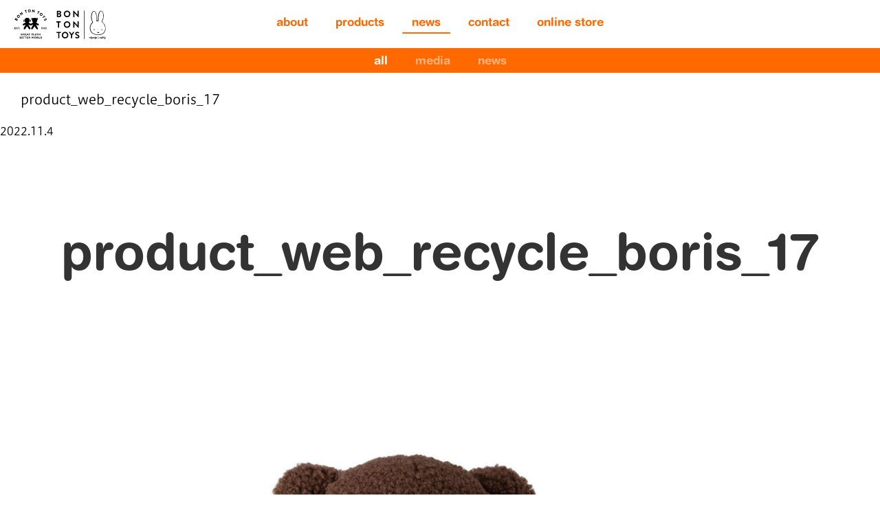

--- FILE ---
content_type: text/html; charset=UTF-8
request_url: https://bontontoys.jp/2022/11/04/recycle22aw/product_web_recycle_boris_17/
body_size: 35611
content:
<!doctype html>
<html lang="ja"
	prefix="og: https://ogp.me/ns#" >
<head>
  <meta charset="UTF-8">
  <meta http-equiv="x-ua-compatible" content="ie=edge">
  <meta name="viewport" content="width=device-width,initial-scale=1">
  <!-- Google Tag Manager -->
<script>(function(w,d,s,l,i){w[l]=w[l]||[];w[l].push({'gtm.start':
new Date().getTime(),event:'gtm.js'});var f=d.getElementsByTagName(s)[0],
j=d.createElement(s),dl=l!='dataLayer'?'&l='+l:'';j.async=true;j.src=
'https://www.googletagmanager.com/gtm.js?id='+i+dl;f.parentNode.insertBefore(j,f);
})(window,document,'script','dataLayer','GTM-MJRBGWT');</script>
<!-- End Google Tag Manager -->
  <script>(function(html){html.className = html.className.replace(/\bno-js\b/,'js')})(document.documentElement);</script>
<title>product_web_recycle_boris_17 | BON TON TOYS</title>

		<!-- All in One SEO 4.1.5.3 -->
		<meta name="robots" content="max-image-preview:large" />
		<meta property="og:locale" content="ja_JP" />
		<meta property="og:site_name" content="BON TON TOYS | オランダで1933年に設立された ぬいぐるみメーカー BON TON TOYS（ボントントイズ）のWebサイトです。" />
		<meta property="og:type" content="article" />
		<meta property="og:title" content="product_web_recycle_boris_17 | BON TON TOYS" />
		<meta property="article:published_time" content="2022-11-04T00:10:09+00:00" />
		<meta property="article:modified_time" content="2022-11-04T00:10:09+00:00" />
		<meta name="twitter:card" content="summary" />
		<meta name="twitter:domain" content="bontontoys.jp" />
		<meta name="twitter:title" content="product_web_recycle_boris_17 | BON TON TOYS" />
		<script type="application/ld+json" class="aioseo-schema">
			{"@context":"https:\/\/schema.org","@graph":[{"@type":"WebSite","@id":"https:\/\/bontontoys.jp\/#website","url":"https:\/\/bontontoys.jp\/","name":"BON TON TOYS","description":"\u30aa\u30e9\u30f3\u30c0\u30671933\u5e74\u306b\u8a2d\u7acb\u3055\u308c\u305f \u306c\u3044\u3050\u308b\u307f\u30e1\u30fc\u30ab\u30fc BON TON TOYS\uff08\u30dc\u30f3\u30c8\u30f3\u30c8\u30a4\u30ba\uff09\u306eWeb\u30b5\u30a4\u30c8\u3067\u3059\u3002","inLanguage":"ja","publisher":{"@id":"https:\/\/bontontoys.jp\/#organization"}},{"@type":"Organization","@id":"https:\/\/bontontoys.jp\/#organization","name":"BON TON TOYS","url":"https:\/\/bontontoys.jp\/"},{"@type":"BreadcrumbList","@id":"https:\/\/bontontoys.jp\/2022\/11\/04\/recycle22aw\/product_web_recycle_boris_17\/#breadcrumblist","itemListElement":[{"@type":"ListItem","@id":"https:\/\/bontontoys.jp\/#listItem","position":1,"item":{"@type":"WebPage","@id":"https:\/\/bontontoys.jp\/","name":"\u30db\u30fc\u30e0","description":"\u30aa\u30e9\u30f3\u30c0\u30671933\u5e74\u306b\u8a2d\u7acb\u3055\u308c\u305f \u306c\u3044\u3050\u308b\u307f\u30e1\u30fc\u30ab\u30fc BON TON TOYS\uff08\u30dc\u30f3\u30c8\u30f3\u30c8\u30a4\u30ba\uff09\u306eWeb\u30b5\u30a4\u30c8\u3067\u3059\u3002","url":"https:\/\/bontontoys.jp\/"},"nextItem":"https:\/\/bontontoys.jp\/2022\/11\/04\/recycle22aw\/product_web_recycle_boris_17\/#listItem"},{"@type":"ListItem","@id":"https:\/\/bontontoys.jp\/2022\/11\/04\/recycle22aw\/product_web_recycle_boris_17\/#listItem","position":2,"item":{"@type":"WebPage","@id":"https:\/\/bontontoys.jp\/2022\/11\/04\/recycle22aw\/product_web_recycle_boris_17\/","name":"product_web_recycle_boris_17","url":"https:\/\/bontontoys.jp\/2022\/11\/04\/recycle22aw\/product_web_recycle_boris_17\/"},"previousItem":"https:\/\/bontontoys.jp\/#listItem"}]},{"@type":"Person","@id":"https:\/\/bontontoys.jp\/author\/bttmi\/#author","url":"https:\/\/bontontoys.jp\/author\/bttmi\/","name":"BTTmi"},{"@type":"ItemPage","@id":"https:\/\/bontontoys.jp\/2022\/11\/04\/recycle22aw\/product_web_recycle_boris_17\/#itempage","url":"https:\/\/bontontoys.jp\/2022\/11\/04\/recycle22aw\/product_web_recycle_boris_17\/","name":"product_web_recycle_boris_17 | BON TON TOYS","inLanguage":"ja","isPartOf":{"@id":"https:\/\/bontontoys.jp\/#website"},"breadcrumb":{"@id":"https:\/\/bontontoys.jp\/2022\/11\/04\/recycle22aw\/product_web_recycle_boris_17\/#breadcrumblist"},"author":"https:\/\/bontontoys.jp\/author\/bttmi\/#author","creator":"https:\/\/bontontoys.jp\/author\/bttmi\/#author","datePublished":"2022-11-04T00:10:09+09:00","dateModified":"2022-11-04T00:10:09+09:00"}]}
		</script>
		<script type="text/javascript" >
			window.ga=window.ga||function(){(ga.q=ga.q||[]).push(arguments)};ga.l=+new Date;
			ga('create', "UA-176925349-1", 'auto');
			ga('send', 'pageview');
		</script>
		<script async src="https://www.google-analytics.com/analytics.js"></script>
		<!-- All in One SEO -->

<link rel='dns-prefetch' href='//fonts.googleapis.com' />
<link rel='dns-prefetch' href='//s.w.org' />
<link rel="alternate" type="application/rss+xml" title="BON TON TOYS &raquo; フィード" href="https://bontontoys.jp/feed/" />
<link rel="alternate" type="application/rss+xml" title="BON TON TOYS &raquo; コメントフィード" href="https://bontontoys.jp/comments/feed/" />
		<script type="text/javascript">
			window._wpemojiSettings = {"baseUrl":"https:\/\/s.w.org\/images\/core\/emoji\/13.0.0\/72x72\/","ext":".png","svgUrl":"https:\/\/s.w.org\/images\/core\/emoji\/13.0.0\/svg\/","svgExt":".svg","source":{"concatemoji":"https:\/\/bontontoys.jp\/wp\/wp-includes\/js\/wp-emoji-release.min.js?ver=5.5.17"}};
			!function(e,a,t){var n,r,o,i=a.createElement("canvas"),p=i.getContext&&i.getContext("2d");function s(e,t){var a=String.fromCharCode;p.clearRect(0,0,i.width,i.height),p.fillText(a.apply(this,e),0,0);e=i.toDataURL();return p.clearRect(0,0,i.width,i.height),p.fillText(a.apply(this,t),0,0),e===i.toDataURL()}function c(e){var t=a.createElement("script");t.src=e,t.defer=t.type="text/javascript",a.getElementsByTagName("head")[0].appendChild(t)}for(o=Array("flag","emoji"),t.supports={everything:!0,everythingExceptFlag:!0},r=0;r<o.length;r++)t.supports[o[r]]=function(e){if(!p||!p.fillText)return!1;switch(p.textBaseline="top",p.font="600 32px Arial",e){case"flag":return s([127987,65039,8205,9895,65039],[127987,65039,8203,9895,65039])?!1:!s([55356,56826,55356,56819],[55356,56826,8203,55356,56819])&&!s([55356,57332,56128,56423,56128,56418,56128,56421,56128,56430,56128,56423,56128,56447],[55356,57332,8203,56128,56423,8203,56128,56418,8203,56128,56421,8203,56128,56430,8203,56128,56423,8203,56128,56447]);case"emoji":return!s([55357,56424,8205,55356,57212],[55357,56424,8203,55356,57212])}return!1}(o[r]),t.supports.everything=t.supports.everything&&t.supports[o[r]],"flag"!==o[r]&&(t.supports.everythingExceptFlag=t.supports.everythingExceptFlag&&t.supports[o[r]]);t.supports.everythingExceptFlag=t.supports.everythingExceptFlag&&!t.supports.flag,t.DOMReady=!1,t.readyCallback=function(){t.DOMReady=!0},t.supports.everything||(n=function(){t.readyCallback()},a.addEventListener?(a.addEventListener("DOMContentLoaded",n,!1),e.addEventListener("load",n,!1)):(e.attachEvent("onload",n),a.attachEvent("onreadystatechange",function(){"complete"===a.readyState&&t.readyCallback()})),(n=t.source||{}).concatemoji?c(n.concatemoji):n.wpemoji&&n.twemoji&&(c(n.twemoji),c(n.wpemoji)))}(window,document,window._wpemojiSettings);
		</script>
		<style type="text/css">
img.wp-smiley,
img.emoji {
	display: inline !important;
	border: none !important;
	box-shadow: none !important;
	height: 1em !important;
	width: 1em !important;
	margin: 0 .07em !important;
	vertical-align: -0.1em !important;
	background: none !important;
	padding: 0 !important;
}
</style>
	<link rel='stylesheet' id='wp-block-library-css'  href='https://bontontoys.jp/wp/wp-includes/css/dist/block-library/style.min.css?ver=5.5.17' type='text/css' media='all' />
<link rel='stylesheet' id='marcs-fonts-css'  href='https://fonts.googleapis.com/css?family=Libre+Franklin%3A300%2C300i%2C400%2C400i%2C600%2C600i%2C800%2C800i&#038;subset=latin%2Clatin-ext' type='text/css' media='all' />
<link rel='stylesheet' id='marcs-style-css'  href='https://bontontoys.jp/wp/wp-content/themes/btt20/style.css?ver=5.5.17' type='text/css' media='all' />
<link rel='stylesheet' id='marcs-style-common-css'  href='https://bontontoys.jp/wp/wp-content/themes/btt20/assets/css/common.css?version=1.0.6&#038;ver=2.46' type='text/css' media='all' />
<link rel="https://api.w.org/" href="https://bontontoys.jp/wp-json/" /><link rel="alternate" type="application/json" href="https://bontontoys.jp/wp-json/wp/v2/media/2473" /><link rel="EditURI" type="application/rsd+xml" title="RSD" href="https://bontontoys.jp/wp/xmlrpc.php?rsd" />
<link rel="wlwmanifest" type="application/wlwmanifest+xml" href="https://bontontoys.jp/wp/wp-includes/wlwmanifest.xml" /> 
<meta name="generator" content="WordPress 5.5.17" />
<link rel='shortlink' href='https://bontontoys.jp/?p=2473' />
<link rel="alternate" type="application/json+oembed" href="https://bontontoys.jp/wp-json/oembed/1.0/embed?url=https%3A%2F%2Fbontontoys.jp%2F2022%2F11%2F04%2Frecycle22aw%2Fproduct_web_recycle_boris_17%2F" />
<link rel="alternate" type="text/xml+oembed" href="https://bontontoys.jp/wp-json/oembed/1.0/embed?url=https%3A%2F%2Fbontontoys.jp%2F2022%2F11%2F04%2Frecycle22aw%2Fproduct_web_recycle_boris_17%2F&#038;format=xml" />

  <link rel="stylesheet" href="https://cdn.jsdelivr.net/npm/luminous-lightbox@2.3.2/dist/luminous-basic.min.css" media="print" onload="this.media='all'">
  <script type="text/javascript" src="//webfont.fontplus.jp/accessor/script/fontplus.js?hFao6hpEhDk%3D&box=ldSev--GLG0%3D&aa=1&ab=2" charset="utf-8" defer></script>
  <script src="https://cdn.jsdelivr.net/npm/luminous-lightbox@2.3.2/dist/luminous.min.js" defer></script>
  <script src="https://bontontoys.jp/wp/wp-content/themes/btt20/assets/js/lib/backpax.min.js" defer></script>
    <script>
    var templateDirectroyUri = "https://bontontoys.jp/wp/wp-content/themes/btt20";
  </script>
</head>
<body class="attachment attachment-template-default single single-attachment postid-2473 attachmentid-2473 attachment-jpeg has-header-image colors-light">
<!-- Google Tag Manager (noscript) -->
<noscript><iframe src="https://www.googletagmanager.com/ns.html?id=GTM-MJRBGWT"
height="0" width="0" style="display:none;visibility:hidden"></iframe></noscript>
<!-- End Google Tag Manager (noscript) -->
<script>
function getRelatedNews(tag, targetSelector) {
  var t = document.querySelector(targetSelector);
  if (t) {
    var xhr = new XMLHttpRequest();
    xhr.open("GET", templateDirectroyUri + "/api/getPost.php?tag=" + tag);
    xhr.send();
    xhr.responseType = 'json';
    xhr.onload = ()=> {
      for(var i = 0; i < xhr.response.length; i++) {
        var article = xhr.response[i];
        var div = document.createElement('article');
        div.classList.add('col');
        div.classList.add('type-post');
        if (article.tags) {
          for(var ti = 0; ti < article.tags.length; ti++) {
            div.classList.add('tag-' + article.tags[ti]);
          }
        }
        var articleHtml = '<div class="card">';
        if (article.thumbnail) {
          articleHtml += '<figure class="post-thumbnail">';
          articleHtml += '<a href="'+article.link+'"><img src="' + article.thumbnail + '" alt=""></a>';
          articleHtml += '</figure>';
        }
        articleHtml += '<div class="entry-header">';
        articleHtml += article.content;
        articleHtml += '<div class="entry-meta">';
        articleHtml += '<a class="entry-link" href="'+article.link+'">more</a>';
        articleHtml += '</div>';
        articleHtml += '</div>';
        articleHtml += '</div>';
        div.innerHTML = articleHtml;
        t.appendChild(div);
      }
    };
  } else {
    console.log('getRelatedNews target element not found', targetSelector);
  }
}
</script>
<div id="top"></div>
<header id="header">    
  <div class="site-header">
    <a class="logo-btt" href="/">
      <svg width="80" height="80" xmlns="http://www.w3.org/2000/svg" x="0" y="0" version="1.1" xml:space="preserve" viewBox="0 0 100 100">
        <path d="M90.07 62.11v-.02c.35-.16.79-.6.79-1.2 0-.86-.77-1.41-1.67-1.41-.84 0-1.47.68-1.47.68-.05.05-.06.15 0 .2l.47.46c.06.05.15.05.21-.01.12-.13.33-.31.67-.31.33 0 .62.25.62.58 0 .33-.29.59-.83.59h-.43c-.08 0-.15.06-.15.15v.64c0 .08.07.15.15.15h.43c.57 0 .92.29.92.62 0 .34-.34.62-.67.62-.37 0-.85-.35-.85-.35-.06-.05-.14-.04-.19.02l-.48.48c-.05.05-.05.14-.01.19.16.21.66.69 1.63.69 1.06 0 1.8-.63 1.8-1.47 0-.66-.57-1.14-.94-1.3M84.9 59.44c-.96 0-1.77.79-1.77 1.77 0 1.14.81 1.67 1.53 1.67.21 0 .53-.07.73-.15-.16.79-1.19 1.15-1.55 1.27-.15.05-.18.13-.15.22l.22.59c.04.11.12.15.24.12.71-.21 2.59-1.13 2.59-3.39.02-1.21-.65-2.1-1.84-2.1m.01 2.55a.745.745 0 010-1.49.745.745 0 010 1.49M94.37 62.11v-.02c.35-.16.79-.6.79-1.2 0-.86-.77-1.41-1.67-1.41-.84 0-1.47.68-1.47.68-.05.05-.06.15 0 .2l.47.46c.06.05.15.05.21-.01.12-.13.33-.31.67-.31.33 0 .62.25.62.58 0 .33-.29.59-.83.59h-.43c-.08 0-.15.06-.15.15v.64c0 .08.07.15.15.15h.43c.57 0 .92.29.92.62 0 .34-.34.62-.67.62-.37 0-.85-.35-.85-.35-.06-.05-.14-.04-.19.02l-.48.48c-.05.05-.05.14-.01.19.16.21.66.69 1.63.69 1.06 0 1.8-.63 1.8-1.47-.01-.66-.58-1.14-.94-1.3M80.93 64.8h.86c.08 0 .14-.07.14-.15V59.7c0-.08-.06-.15-.14-.15h-.71l-1.13.88c-.02.02-.05.08-.05.11v.49c0 .08.06.15.14.15h.74v3.47c0 .08.06.15.15.15M17.9 64.88c.4 0 .74-.33.74-.73 0-.4-.34-.74-.74-.74a.75.75 0 00-.73.74c0 .4.33.73.73.73M5.52 59.41H2.33c-.08 0-.15.07-.15.15v5.11c0 .08.06.15.15.15h3.19c.08 0 .15-.07.15-.15v-.84c0-.08-.06-.15-.15-.15H3.38v-1.04h1.76c.08 0 .15-.06.15-.15v-.84c0-.08-.07-.15-.15-.15H3.38v-.96h2.14c.08 0 .15-.07.15-.15v-.84c0-.08-.07-.14-.15-.14M9.51 61.53c-.61-.25-.84-.46-.84-.75 0-.21.21-.39.49-.39.47 0 1.03.42 1.1.46.07.05.21-.02.26-.1l.39-.59c.03-.05.05-.19-.05-.25-.23-.17-.85-.58-1.65-.58-1.19 0-1.78.77-1.78 1.54 0 .93.83 1.44 1.5 1.7.52.21.79.45.79.78 0 .27-.22.46-.53.46-.51 0-1.06-.41-1.1-.42-.05-.04-.2-.05-.26.05l-.36.64c-.06.11-.04.14.04.22.18.18.73.59 1.74.59 1.13 0 1.82-.8 1.82-1.6-.01-1.05-.96-1.52-1.56-1.76M16.1 59.41h-3.42c-.08 0-.15.07-.15.15v.84c0 .08.06.15.15.15h1.1v4.12c0 .08.07.15.15.15h.93c.08 0 .15-.07.15-.15v-4.12h1.1c.09 0 .15-.07.15-.15v-.84c-.01-.09-.07-.15-.16-.15M28.42 43.52l3.34-.55-1.44-2.61.67-2.79-3.36.35 1.3 2.74zM47.25 37.57l.68 2.79-1.44 2.61 3.33.55-.5-2.86 1.3-2.74z"/>
        <path d="M71.8 49.47l-6.98-3.93c2.25-1.35 3.76-3.8 3.76-6.61 0-.49-.05-.97-.14-1.42 1.13-.23 1.93-1.06 2.02-2.52.11-1.79-1.21-2.59-2.7-2.59-.8 0-1.52.33-2.01.86-1.33-.98-3.03-1.54-4.88-1.54-1.9 0-3.65.59-4.99 1.63-.49-.58-1.25-.95-2.09-.95-1.49 0-2.81.8-2.7 2.59.1 1.54.97 2.38 2.2 2.55-.08.45-.13.91-.13 1.39 0 2.64 1.33 4.97 3.36 6.36l-6.94 3.93-6.53-3.68c2.25-1.35 3.76-3.8 3.76-6.61 0-4.26-3.45-7.21-7.71-7.21s-7.71 2.95-7.71 7.21c0 2.64 1.33 4.97 3.36 6.36l-7.39 4.18a2.501 2.501 0 00-.81 3.45 2.503 2.503 0 003.44.82s5.01-2.58 4.9-2.37l-5.88 10.31a2.506 2.506 0 104.35 2.49l5.34-7.85 5.34 7.85a2.5 2.5 0 002.18 1.26 2.506 2.506 0 002.17-3.75l-5.88-10.31c-.12-.21 4.9 2.37 4.9 2.37.41.25.86.37 1.31.37.3 0 .59-.06.87-.16.28.1.57.16.87.16.45 0 .9-.12 1.31-.37 0 0 5.01-2.58 4.9-2.37l-5.88 10.31a2.506 2.506 0 104.35 2.49l5.34-7.85 5.34 7.85A2.5 2.5 0 0068 65.43a2.506 2.506 0 002.17-3.75l-5.88-10.31c-.12-.21 4.9 2.37 4.9 2.37a2.503 2.503 0 003.44-.82c.71-1.18.34-2.72-.83-3.45M26.3 86.76h-3.25c-.09 0-.15.07-.15.15v5.19c0 .08.06.15.15.15h3.25c.09 0 .15-.07.15-.15v-.85c0-.08-.06-.15-.15-.15h-2.17v-1.06h1.79c.08 0 .15-.06.15-.15v-.85c0-.08-.07-.15-.15-.15h-1.79v-.97h2.17c.09 0 .15-.07.15-.15v-.85c0-.09-.06-.16-.15-.16M75.74 91.1h-1.87v-4.19c0-.08-.07-.15-.15-.15h-.93c-.09 0-.15.07-.15.15v5.19c0 .08.06.15.15.15h2.95c.09 0 .15-.07.15-.15v-.85c0-.08-.06-.15-.15-.15M31.35 86.76h-3.48c-.09 0-.15.07-.15.15v.85c0 .08.06.15.15.15h1.12v4.19c0 .08.07.15.15.15h.94c.08 0 .15-.07.15-.15v-4.19h1.12c.09 0 .15-.07.15-.15v-.85c0-.08-.07-.15-.15-.15M20.08 89.46c.37-.2.91-.63.91-1.24 0-.82-.76-1.46-1.69-1.46h-1.83c-.09 0-.15.07-.15.15v5.19c0 .08.06.15.15.15h1.94c.93 0 1.71-.63 1.71-1.51.01-.72-.63-1.11-1.04-1.28m-1.53-1.57h.61c.3 0 .55.22.55.53 0 .31-.25.56-.55.56h-.61v-1.09zm.71 3.24h-.71v-1.12h.63c.31 0 .64.23.64.55.01.32-.25.57-.56.57M79.49 86.76h-1.91c-.08 0-.14.07-.14.15v5.19c0 .08.06.15.14.15h1.91c1.51 0 2.75-1.23 2.75-2.75 0-1.51-1.24-2.74-2.75-2.74m-.08 4.33h-.75v-3.17h.75c.89 0 1.53.7 1.53 1.58 0 .89-.65 1.59-1.53 1.59M47.52 88.46c0-.93-.77-1.69-1.71-1.69h-2.34c-.09 0-.15.07-.15.15v5.19c0 .08.06.15.15.15h.93c.08 0 .15-.07.15-.15v-2h.54l1.04 2.08c.02.03.06.07.13.07h1.04c.13 0 .19-.13.13-.23l-1.07-1.99c.68-.28 1.16-.86 1.16-1.58m-1.81.65h-1.16v-1.22h1.16c.32 0 .6.27.6.6 0 .32-.28.62-.6.62M57.89 86.76h-.92c-.06 0-.13.05-.14.11l-.67 2.66h-.03l-1.21-2.76a.132.132 0 00-.13-.09h-.14c-.06 0-.11.04-.13.09l-1.21 2.76h-.03l-.67-2.66c-.01-.05-.08-.11-.14-.11h-.92c-.11 0-.17.08-.14.19l1.48 5.27c.02.06.08.11.14.11h.12c.05 0 .11-.04.13-.09l1.43-3.21h.02l1.43 3.21c.02.05.08.09.13.09h.13c.06 0 .12-.05.14-.11l1.48-5.27c.02-.11-.04-.19-.15-.19M41.34 86.76h-3.25c-.09 0-.15.07-.15.15v5.19c0 .08.06.15.15.15h3.25c.09 0 .15-.07.15-.15v-.85c0-.08-.06-.15-.15-.15h-2.17v-1.06h1.79c.08 0 .15-.06.15-.15v-.85c0-.08-.07-.15-.15-.15h-1.79v-.97h2.17c.09 0 .15-.07.15-.15v-.85c-.01-.09-.07-.16-.15-.16M70.81 88.46c0-.93-.77-1.69-1.71-1.69h-2.34c-.09 0-.15.07-.15.15v5.19c0 .08.06.15.15.15h.93c.08 0 .15-.07.15-.15v-2h.54l1.04 2.08c.02.03.06.07.13.07h1.04c.13 0 .19-.13.13-.23l-1.07-1.99c.68-.28 1.16-.86 1.16-1.58m-1.81.65h-1.16v-1.22H69c.32 0 .6.27.6.6-.01.32-.28.62-.6.62M36.22 86.76h-3.48c-.09 0-.15.07-.15.15v.85c0 .08.06.15.15.15h1.12v4.19c0 .08.07.15.15.15h.94c.08 0 .15-.07.15-.15v-4.19h1.12c.09 0 .15-.07.15-.15v-.85c0-.08-.06-.15-.15-.15M62.05 86.68c-1.57 0-2.81 1.26-2.81 2.83s1.25 2.81 2.81 2.81c1.57 0 2.82-1.25 2.82-2.81a2.813 2.813 0 00-2.82-2.83m0 4.39c-.85 0-1.56-.71-1.56-1.56 0-.86.71-1.58 1.56-1.58.86 0 1.57.71 1.57 1.58 0 .86-.7 1.56-1.57 1.56M66.11 77.35h-.96c-.09 0-.15.07-.15.15v3.17c0 .55-.42.99-.98.99s-.96-.44-.96-.99V77.5c0-.08-.06-.15-.15-.15h-.96c-.08 0-.15.07-.15.15v3.24c0 1.19 1 2.18 2.23 2.18 1.24 0 2.24-.99 2.24-2.18V77.5c-.01-.07-.08-.15-.16-.15M58.23 77.35h-.93c-.09 0-.15.07-.15.15v5.19c0 .08.06.15.15.15h2.95c.09 0 .15-.07.15-.15v-.85c0-.08-.06-.15-.15-.15h-1.87V77.5c0-.07-.07-.15-.15-.15M78.09 82.69V77.5c0-.08-.07-.15-.15-.15h-.93c-.09 0-.15.07-.15.15v1.98h-2.24V77.5c0-.08-.06-.15-.15-.15h-.93c-.08 0-.15.07-.15.15v5.19c0 .08.07.15.15.15h.93c.09 0 .15-.07.15-.15v-2.06h2.24v2.06c0 .08.06.15.15.15h.93c.08 0 .15-.07.15-.15M70.06 79.51c-.62-.25-.85-.47-.85-.76 0-.21.21-.4.49-.4.48 0 1.05.43 1.12.47.07.05.21-.02.27-.1l.4-.6c.03-.05.05-.2-.05-.25-.23-.17-.86-.59-1.68-.59-1.21 0-1.81.78-1.81 1.56 0 .94.85 1.47 1.52 1.73.53.21.81.46.81.79 0 .27-.23.47-.54.47-.52 0-1.08-.42-1.11-.43-.05-.04-.2-.05-.27.05l-.36.65c-.06.11-.04.14.04.22.18.18.74.6 1.76.6 1.15 0 1.85-.82 1.85-1.62 0-1.07-.97-1.55-1.59-1.79M52.84 82.84c.08 0 .15-.07.15-.15v-1.84h.82c.96 0 1.75-.79 1.75-1.76 0-.95-.79-1.73-1.76-1.73h-1.89c-.09 0-.15.07-.15.15v5.19c0 .08.06.15.15.15h.93zm.15-4.33h.74c.34 0 .62.25.62.58 0 .35-.28.62-.62.62h-.74v-1.2zM36.8 77.35h-3.25c-.09 0-.15.07-.15.15v5.19c0 .08.06.15.15.15h3.25c.09 0 .15-.07.15-.15v-.85c0-.08-.06-.15-.15-.15h-2.17v-1.06h1.79c.08 0 .15-.06.15-.15v-.85c0-.08-.07-.15-.15-.15h-1.79v-.97h2.17c.09 0 .15-.07.15-.15v-.86c0-.07-.07-.15-.15-.15M31.57 79.05c0-.93-.77-1.69-1.71-1.69h-2.34c-.09 0-.15.07-.15.15v5.19c0 .08.06.15.15.15h.93c.08 0 .15-.07.15-.15v-2h.54l1.04 2.08c.02.03.06.07.13.07h1.04c.13 0 .19-.13.13-.23l-1.07-1.99c.68-.28 1.16-.86 1.16-1.58m-1.81.65H28.6v-1.22h1.16c.32 0 .6.27.6.6-.01.32-.28.62-.6.62M25.45 82.4c.03-.02.06-.09.06-.13l-.01-2.11c0-.08-.06-.15-.14-.15h-1.58c-.09 0-.15.06-.15.15v.78c0 .08.06.14.15.14h.49v.45c-.23.09-.47.13-.7.13-.85 0-1.55-.71-1.55-1.56 0-.86.69-1.58 1.54-1.58.38 0 .73.1 1.03.38.06.05.15.05.21-.01l.62-.66c.06-.06.06-.16-.02-.21-.53-.46-1.25-.74-1.91-.74-1.56 0-2.81 1.25-2.81 2.82s1.25 2.81 2.81 2.81c1.15 0 1.96-.51 1.96-.51M47.54 77.35h-3.48c-.09 0-.15.07-.15.15v.86c0 .08.06.15.15.15h1.12v4.19c0 .08.07.15.15.15h.94c.08 0 .15-.07.15-.15v-4.19h1.12c.09 0 .15-.07.15-.15v-.86c-.01-.07-.07-.15-.15-.15M43.33 82.64l-2.45-5.28a.154.154 0 00-.13-.09h-.08c-.05 0-.11.04-.13.09l-2.45 5.28c-.05.1.01.2.13.2h.86c.16 0 .24-.09.28-.19l.28-.63h2.13l.28.62c.07.15.13.2.27.2h.87c.12 0 .18-.1.14-.2m-3.23-1.68l.59-1.29h.01l.6 1.29h-1.2zM83.51 31.29l.83 1.09c.07.09.21.11.31.04l2.91-2.23 4.6-.29c.17-.02.26-.2.15-.35l-.91-1.19c-.06-.08-.14-.08-.19-.08l-2.84.17.9-2.7c.02-.06.03-.14-.03-.21l-.91-1.19c-.11-.15-.31-.11-.38.06l-1.5 4.35-2.9 2.22c-.09.08-.12.21-.04.31M45.69 15.65c2.3-.15 4.01-2.09 3.87-4.38-.15-2.3-2.1-4.03-4.39-3.88-2.3.15-4 2.11-3.86 4.4a4.09 4.09 0 004.38 3.86m-.41-6.42c1.26-.08 2.36.9 2.44 2.16.08 1.25-.89 2.35-2.15 2.43-1.25.08-2.35-.89-2.43-2.14-.08-1.26.89-2.37 2.14-2.45M53.28 15.39l1.35.22c.12.02.23-.07.25-.18l.7-4.23h.01l3.73 5.25c.02.03.1.08.14.08l.18.03c.11.02.23-.05.25-.17l1.26-7.63c.02-.11-.07-.23-.18-.25l-1.36-.23a.224.224 0 00-.25.18l-.67 4.03h-.01l-3.8-5.11-.28-.05a.222.222 0 00-.25.17l-1.25 7.64c-.02.11.06.23.18.25M68.75 19.73l1.22.64c.1.05.24.01.3-.09l2.86-5.43 1.45.77c.11.06.24.01.3-.09l.58-1.11a.23.23 0 00-.09-.3l-4.52-2.38c-.11-.06-.24-.01-.3.09l-.58 1.11c-.05.1-.02.24.09.3l1.45.77-2.86 5.43c-.04.1 0 .24.1.29M16.27 24.69a4.134 4.134 0 00-5.86.2c-1.57 1.68-1.46 4.28.23 5.85a4.098 4.098 0 005.83-.21 4.11 4.11 0 00-.2-5.84m-1.14 4.59c-.85.92-2.32.97-3.23.12-.93-.86-.99-2.33-.13-3.25.86-.93 2.33-.97 3.26-.11.91.85.96 2.31.1 3.24M82.41 18.81a4.128 4.128 0 00-5.83.5 4.107 4.107 0 00.49 5.82c1.76 1.48 4.34 1.28 5.82-.48a4.14 4.14 0 00-.48-5.84m-.93 4.66a2.293 2.293 0 01-3.5-2.96c.82-.97 2.28-1.1 3.24-.29.97.82 1.08 2.28.26 3.25M10.33 34.83c-.92-.52-1.87.02-2.39.43.01-.61-.16-1.62-.94-2.05-1.05-.59-2.41-.07-3.07 1.11l-1.31 2.34c-.06.11-.02.24.08.3l6.64 3.71c.1.06.24.03.3-.08l1.39-2.49c.68-1.19.43-2.64-.7-3.27M6.69 36.1l-.44.78-1.4-.78.44-.78c.21-.38.67-.55 1.08-.32.39.22.53.72.32 1.1m2.81 1.4l-.51.91-1.44-.8.45-.81c.22-.39.76-.65 1.16-.43.42.23.56.74.34 1.13M95.74 35.02c-.83-1.57-2.26-1.81-3.26-1.28-1.22.64-1.32 2.1-1.21 3.16.09.84-.05 1.36-.47 1.59-.36.19-.77.03-.98-.38-.35-.67-.2-1.69-.2-1.74.01-.1-.07-.3-.24-.31l-1.1-.03c-.19-.01-.21.05-.26.2-.11.36-.27 1.38.42 2.7.79 1.5 2.32 1.84 3.37 1.29 1.38-.73 1.34-2.32 1.24-3.28-.1-.97.02-1.43.4-1.63.27-.14.66 0 .86.37.33.62.16 1.66.16 1.78-.02.13.17.26.32.28l1.06.11c.09 0 .29-.07.29-.23.04-.44.15-1.54-.4-2.6M32.08 11.81c.03.11.15.18.27.15l1.58-.47 1.75 5.89c.03.11.16.18.27.15l1.32-.39c.11-.03.18-.16.15-.27l-1.75-5.88 1.58-.47c.12-.04.18-.16.15-.27l-.36-1.2c-.04-.13-.15-.21-.28-.17l-4.89 1.46c-.12.04-.18.16-.15.27l.36 1.2zM21.43 24.97c.06.1.21.13.3.06l1.14-.75c.11-.07.13-.21.06-.3l-2.36-3.58.01-.01 6.3 1.32c.03.01.13-.02.16-.03l.15-.1c.1-.06.13-.2.07-.29l-4.25-6.46c-.06-.1-.21-.13-.3-.06l-1.15.76c-.11.07-.13.21-.06.3l2.24 3.41-.01.01-6.26-1.17-.24.16c-.1.06-.13.2-.07.29l4.27 6.44z"/>
        <path fill="none" d="M2.18 7.34h93.99v84.97H2.18z"/>
      </svg>      
    </a>
    <span class="logo-miffy">
      <svg height="48" version="1.1" id="Laag_1" xmlns="http://www.w3.org/2000/svg" x="0" y="0" viewBox="0 0 310.2 192.2" xml:space="preserve"><style>.st1{fill:none;stroke:#000;stroke-width:2;stroke-linecap:round}.st1,.st2{display:none}.st3{display:inline}</style><path d="M11.4 15.6c0-.5.4-1 1-1h12.2c6.3 0 11.2 4.3 11.2 9.9 0 4.1-3.4 7.3-5.9 8.5 2.8.9 6.9 3.8 6.9 8.7 0 6-5.1 10.3-11.6 10.3H12.4c-.6 0-1-.5-1-1V15.6zm12.5 14.6c2.7 0 4.6-2.1 4.6-4.8 0-2.7-1.9-4.5-4.6-4.5h-5.7v9.3h5.7zm.8 15.4c2.7 0 4.8-2.1 4.8-4.8 0-2.7-2.7-4.6-5.4-4.6h-5.8v9.5h6.4zM70.8 14.1c10.6 0 19.2 8.6 19.2 19.2s-8.5 19.1-19.2 19.1c-10.6 0-19.1-8.5-19.1-19.1s8.4-19.2 19.1-19.2m0 31.4C77.5 45.5 83 40 83 33.3S77.5 21 70.8 21c-6.7 0-12.2 5.6-12.2 12.3s5.5 12.2 12.2 12.2M107.1 15c0-.5.5-1 1-1h1.3l22.1 23.5h.1v-22c0-.5.4-1 1-1h4.9c.5 0 1 .5 1 1v35.8c0 .5-.5 1-1 1h-1.3l-22.3-24.4h.1v22.9c0 .5-.4 1-1 1h-4.8c-.5 0-1-.5-1-1V15zM17 82.7H8.8c-.6 0-1-.5-1-1v-4.4c0-.5.4-1 1-1h23.3c.6 0 1 .5 1 1v4.4c0 .5-.4 1-1 1H24v29.9c0 .5-.5 1-1 1h-5c-.5 0-1-.5-1-1V82.7zM70.8 75.8C81.4 75.8 90 84.4 90 95s-8.5 19.1-19.2 19.1c-10.6 0-19.1-8.5-19.1-19.1s8.4-19.2 19.1-19.2m0 31.4c6.7 0 12.2-5.5 12.2-12.2s-5.5-12.3-12.2-12.3c-6.7 0-12.2 5.6-12.2 12.3s5.5 12.2 12.2 12.2M107.1 76.7c0-.5.5-1 1-1h1.3l22.1 23.5h.1v-22c0-.5.4-1 1-1h4.9c.5 0 1 .5 1 1V113c0 .5-.5 1-1 1h-1.3l-22.3-24.4h.1v22.9c0 .5-.4 1-1 1h-4.8c-.5 0-1-.5-1-1V76.7zM18.5 144.4h-8.1c-.6 0-1-.5-1-1V139c0-.5.4-1 1-1h23.3c.6 0 1 .5 1 1v4.4c0 .5-.4 1-1 1h-8.1v29.9c0 .5-.5 1-1 1h-4.9c-.5 0-1-.5-1-1v-29.9zM59 137.5c10.6 0 19.2 8.6 19.2 19.2s-8.5 19.1-19.2 19.1c-10.6 0-19.1-8.5-19.1-19.1s8.5-19.2 19.1-19.2m0 31.4c6.7 0 12.2-5.5 12.2-12.2 0-6.7-5.5-12.3-12.2-12.3-6.7 0-12.2 5.6-12.2 12.3 0 6.7 5.5 12.2 12.2 12.2M93.9 157.4l-12.1-17.8c-.4-.7 0-1.5.9-1.5H88c.4 0 .7.3.8.5l8.5 12.2 8.5-12.2c.2-.2.4-.5.9-.5h5.5c.8 0 1.3.9.8 1.5l-12.3 17.7v17c0 .5-.5 1-1 1h-4.9c-.6 0-1-.5-1-1v-16.9zM119 170.1l1.9-3.3c.4-.7 1.3-.7 1.8-.4.3.2 4.6 3.3 8 3.3 2.8 0 4.8-1.8 4.8-4.1 0-2.7-2.3-4.6-6.8-6.4-5-2-10-5.2-10-11.5 0-4.7 3.5-10.2 12-10.2 5.4 0 9.6 2.8 10.6 3.6.5.3.7 1.2.3 1.8l-2 3c-.4.6-1.2 1.1-1.9.6-.4-.3-4.5-2.9-7.4-2.9-3 0-4.7 2-4.7 3.7 0 2.5 2 4.2 6.3 6 5.2 2.1 11.1 5.2 11.1 12 0 5.5-4.7 10.5-12.2 10.5-6.7 0-10.6-3.1-11.7-4.2-.3-.4-.6-.6-.1-1.5M296.2 123.6l-.2.2v.5l-.1.6-.3.9-.4 1.5v.5l-.1.3-.4 1.4-.1.3-.3.2.1.2-.1.5-.2.7-.2.6-.2.3-.3.6-.2.4-.1.3-.4.8-.3.8-.2.5v.3l-.1.3-.3.5-.2.6-.5.6-.2.6-.3.3-.2.2-.2.5-.6.8-.5.5-.7 1.3-.6.6-.4.4-.7.8-.3.2-.4.4-.3.3-.4.5-.3.3-.3.3-.3.2-.4.4-.2.2-.3.1-.3.1-.3.2-.3.3-.8.7-.4.3-.7.3-.4.3-.5.2-.2.1-.4.1-.4.3-.4.2-.1.2v.1l-.2.1-.2.3-.5.2-.5.3h-.8l-.3.5-.4.2h-.2l-.4.2-.7.4-.3.1-.5.4-.6.3-1.2.1-.6.4-.4.2-.7.2-.6.1h-.4l-.3.1-.4.1-.7.3-.8.2-.6.3h-.7l-1 .3-.4.1-1.4.2-.4.2v.1h-1.3l-.7.3h-.9l-.2-.1-.5-.1-.3-.1-.6.1-.5.1-1 .1-1-.1h-1l-.6-.1h-.9l-1.2-.1-.6-.1h-1.3l-.3-.1h-.4l-.7-.2-1-.2h-.6l-.6-.1h-1l-1-.2h-.5l-.5-.1-.6-.3h-.2l-.5.1h-.1l-1.2-.4-.9.1-.5-.2h-.9l-.5-.2-.6-.2-1.5-.3-.5-.2-1.2-.3-.5-.2-.5-.1-.5-.2-.2-.2-1-.3-.3-.1-1.7-.7-1.1-.4-.7-.2-1-.5-.9-.5-.7-.3-.4-.2-.5-.2-.6-.3-.4-.2h-.1l-1-.5s-.6-.6-.7-.6c-.1 0-.7-.3-.7-.3l-.3-.4-1-.5-.2-.5-.2-.2-.4-.2-.4-.1-.5-.3-.2-.2-.6-.6-.5-.4-.4-.6-.9-.8-.3-.6-.7-.5-.4-.2-.9-.7-.5-.6-.6-.6-.4-.7v-.3l-.1-.2-.2-.6-.5-.6-.5-.6-.2-.7-.4-.4-.6-1-.4-1.1-.3-.6-.2-.3-.1-.6-.2-.3-.3-.4-.5-.8-.2-.6-.1-.8-.2-.9-.3-.6-.2-1-.2-.5-.3-.7v-.8l-.2-.5-.2-.6v-1l-.1-.4-.1-.4-.1-.4-.1-.6.1-.9v-.9l-.1-.8-.1-.8v-.7l.1-.4v-.3l-.2-.6.1-.7.2-.8v-.8l-.1-.5v-.7l.5-1.5v-.5l.1-1 .3-.7v-1.3l.2-.5.1-.7.4-1.1.1-.5.2-.6.3-.9.1-.4.1-.3.1-.3.3-.7.3-.3.2-.5v-.3l.1-.3.2-.7.3-1 .4-.8.6-1.2.3-.6.2-.6.2-.2.3-.4.1-.5.4-.7.2-.2.2-.3.2-.6.3-.4.4-.5.2-.5.2-.3.2-.4.5-.6.9-1 .2-.3.5-.6.9-1.3.2-.2.5-.4.4-.3.8-.7.6-.7.4-.3.4-.3.1-.3v-.3l-.4-.8-.3-.6-.1-.5-.4-1.1-.1-.3-.2-.5-.2-.7-.4-.6-.3-1.1V75l-.1-.4-.2-.4-.1-.4-.4-.9-.1-.4v-.4l-.1-.4-.3-.5-.2-.6-.3-.9-.1-.6-.3-.8-.1-.4-.2-.5-.2-.5v-.3l-.1-.4-.2-.3-.2-.8-.1-.5-.1-.3v-1.6l-.4-1-.1-.7-.2-.8-.2-.6v-.5l-.1-.3-.2-.9v-.5l-.1-.7v-.6l-.1-.4-.1-.9.1-.7v-.4l.2-.4V53l-.1-.3-.2-.9v-5l.2-1 .2-.3-.1-.4.1-.9.1-.3v-.3l.2-1.3-.1-.3-.1-.5.1-.3v-.4l.4-1.1v-.5l-.1-.5v-.3l.2-.9.2-.4.4-1.2v-.3l.1-.9.2-.4.3-.8.1-.3-.1-.6v-.4l.1-.4.3-.6.3-.7.5-1.4.3-.4.2-.7.6-1.1.4-1.1.3-.4.1-.3.3-.4.4-.4.1-.3.1-.3.2-.5.4-.7.5-.5.2-.2.4-1 .6-.7.6-.4.3-.4.3-.4.6-.6.4-.3.4-.2 1.1-.6.3-.2.5-.2.7-.2.6-.2h.6l.5-.1.5-.1.5.1h.3l.4.1.5.1.9.1.3.1.4.3.6.1.4.1.3.2.6.5.3.1.3.1.5.3.4.5.2.2.4.3.5.4.2.3.6.6.5.5.4.7.3.2.2.2.2.4.4.5.2.4.4.5.2.4.6 1.1.3.4.1.6.2.3.2.4.5.8.3 1.2.7 1.4.1.6.3.8v.4l.1.4.2.3.4 1 .1.4-.1.5.1.6.2.8.2 1.2.1.6.1.7v.7l.2.7.1.5.2.9v.7l.1.5v.4l.2.6.1.4.1.6v1.3l.1.6v.4l.1.5.1.4v.5l.2.6-.1.8.1.7v1l.2.6v2.1l.1.4v.7l.1.7v.8l.2 1.4v3.3l.1.7v.8l-.1.7.3.6.1.1-.3.9v1.5l.1.6v.9l-.1.7-.3 1.1v2.4l.1.2.3.2h.4l.5-.1h1.5l.5.3.3.1 1.3-.3.2-.2.2-.5.1-.7v-.7l.1-.6v-1.1l.1-.3v-.2l-.2-.6v-.7l.1-.3v-.4l.1-1.1-.1-.8v-1.4l.1-.6.1-1.4.1-.7V60l-.1-.3v-.4l.1-.9v-1l.1-.5v-.3l.1-.5v-.4l.2-1.4v-.4l.1-1-.1-.5V52l.1-.9.2-.8.1-.6v-1.1l-.1-.6.1-.3.2-.7.2-.4.1-.3v-1.2l.2-.5.1-.7.2-.8.1-.5.1-.6.1-.6.4-2.1.2-1.2.1-.7.2-.4.4-1.4v-.3l.1-.3.2-.8.2-.8.4-1.2v-.4l.1-.3.2-.8.3-1v-.4l.1-.5.3-.6.1-.5.4-.8.2-.4.5-1.1.4-1 .3-.5.8-1.2.4-.4.3-.7.4-.4.8-1.2.4-.5.5-.6.7-.8.4-.3.7-.7.4-.2.3-.3.4-.3 1.3-.7 1-.4.8-.3.5-.1.4-.2.7-.1.5.1H271l.6.1.8.2h.6l.6.4.8.3.4.3.6.4.4.4.7.4.2.3.3.4.9.6.3.6.7 1.4.2.2.2.2.3.9.3.5.3.8.4.4.2.4.2.4v.3l.1.3.3.7.3.4.1.2v.4l.1.3.4.8.1.5.2.7.2.3.2.8.2.4.1.4.1.5.1.3.3 1.1.1.5.2.6.1.8v.8l.3.6.1.6v.4l.1.3.2.6v.4l.1.5v1.1l-.1.4-.1.8v.3l.1.4v1.4l-.1.9v.9l-.1.7v1l-.1.4-.1 1.2.1.5-.1 1v.3l-.1.8.1.4-.2 1.3-.1.4v.4l.1.4.1.6-.3.9-.1.5-.2.3-.1.2v1l-.1.6-.1.7-.1.8-.1.3-.3.7-.4 1.5-.2.2-.1.3v.9l-.1.6-.1.6-.4.8-.1.6-.1.3-.1.3-.2.3-.1.4-.4.6-.1.3-.4 1v.4l-.2.4-.3.9-.3.4-.2.3-.2.7-.2.5-.3.9-.3.3-.3.6-.3.4-.3.9-.4 1-.3.2-.4.5-.4 1.1v.3l.3.3.4.2 1.4.8 1.1.8.8.8 1.2.9.5.3.2.2.5.8.5.6.2.2 1.2 1.2.3.6.2.2.3.4.2.5.5.4.2.3.6.6.7 1 1.4 1.8.5.7.2.2v.2l.3.5.1.6.6.7.2.7.6.8.4 1.1.4.8.3.8.2.6.1.6.1.2.1.3.4.8.1.4.1.3.1.6.3.5.1.4.3.8.1.4.2.5v.3l.3.9.2 1.4.2.6.1.5.1 1.2.2.4.2 1.5-.1 1.3.2.8.1.7v.4l.1.7-.1 1.3-.1.7.1.5-.1.9v.8l-.1.7v.3l.1.3v.5l.1 1-.2.9v.3l.6-.5zM235.6 151l.4.1.4.2h.3l.3-.1.8.3.7.2.4.2 1.3.2 1 .3.3.2h.2l.6-.1.7.1.9.1.4.1.6.3h.3l.4-.1 1.8.2h.4l.4.1 1.7.2h2.6l.9.2h.9l.8.1 1.4-.1.7-.1h1.5l.7-.1.5-.1.7-.1 1.3-.2 1.1-.1.7-.3 1.1-.1.4-.1.4-.2.6-.2 1.1-.4h.5l1.1-.3 1-.3h.4l1.7-.8.4-.2.5-.1.4-.2.2-.1.5-.1.6-.2.9-.4.7-.6 1.2-.4.3-.3.3-.3.4-.2.9-.5.5-.5.4-.4.3-.2.6-.4.8-.5.5-.4.9-1 .3-.2.4-.2.5-.4.6-.8.6-.6.4-.4.5-.8.3-.4.6-.9.3-.5.4-.6.4-.9.3-.6.7-1.1.2-.3.2-.6.3-.6.2-.3.1-.3.3-.4.3-.6.2-.4.1-.3.2-.3.1-.3v-.3l.3-.8.3-1.3.2-.3.2-.9.3-.9.1-.3v-.6l.2-.5v-.3l.1-.5v-.5l.1-.5.1-.8.1-.3v-.3l.1-.3V119.3l.1-.4V117.2l-.1-1v-2.4l-.1-.6V112l-.2-.4v-.3l-.4-1.5-.2-1.2-.2-.6-.2-.4-.1-.7-.1-.6-.3-.7-.3-.8-.1-.3-.2-.3-.4-1.4-.2-.5-.5-1-.1-.5-.1-.3-.3-.5-.3-.6-.2-.5-.6-1.6-.2-.4-.5-1.1-.2-.4-.3-.7-.2-.3-.2-.4-.2-.3-.3-.7-.2-.4-.7-.6-.2-.2-.1-.4-.2-.4-.3-1-.2-.4-.4-.3-.3-.4-.9-1-.1-.4-.8-.9-.4-.3-.3-.4-.5-.5-.5-.4-.7-.8-.6-.5-.5-.2-.4-.5-.2-.4-.2-.2-.5-.2-.4-.3-.2-.3-.3-.2-.8-.3-.4-.3-.4-.5-1-.7-.3-.2-.5-.7-.1-.3v-.3l-.1-.4.2-.7.5-.8.2-.2.3-.6.5-.6.1-.3.1-.5.3-.5.5-.8.2-.7.2-.3.3-.4.3-.9.1-.4.1-.3.2-.4.3-.9.4-.9.2-.3.1-.4.1-.5.3-.4.3-1 .2-.8.3-.7.2-.6.2-.4v-.9l.4-1.1.1-.8.3-.7.3-.8v-.5l.4-1.1v-.7l.2-.8.2-.5v-.4l-.1-.4.1-.5.3-.9v-1l.1-.6v-.4l.1-.6.1-.7.1-.3v-2.6l.1-.5v-1.2l.1-.7-.1-.4-.1-.3v-.7l.2-.9-.1-.8-.1-.7.1-.5-.1-.8.1-.5-.2-1.3v-.6l-.1-.4-.1-.7-.2-1.2-.3-.9-.1-.4-.1-.3-.3-1.4-.2-.6-.1-.7-.2-.7-.3-.5-.1-.4-.1-.2-.3-.5-.3-.6-.2-.8-.2-.4-.1-.4-.2-.3-.4-1-.6-1.3-.2-.6-.7-1.3-.1-.2-.2-.3-.2-.2-.4-.4-.1-.4-.7-.6-.6-.6-.6-.4-.5-.2-.5-.2-.8-.2-.4-.1h-1l-.4.1-.3.1-.5.2-.9.3-.6.3-.5.3-.6.6-.8.4-.5.4-.4.5-.3.2-.4.6-.5.9-.5.6-.4.4-.7 1.4-.3.4-.7 1.2-.2.6-.3.4-.2.5-.2.7-.2.4-.2.5-.5.7-.1.9-.3 1-.4 1.7-.3.8-.3.9-.1 1v.3l-.3.8-.1 1-.1.5-.2.6-.2.7v.4l-.1.7-.1.3-.1 1.2v.2l-.2.5-.3 1.3v.6l-.1.4v.6l-.2.7-.2.7v.4l-.1.6-.1.4v.6l-.2.8V51l-.2.9-.1.8v.8l-.2.5v1.3l-.1.9v.7l-.2 1.1v1.6l-.2.8v.5l.1.4v.8l-.1.8-.1.4.2 1.8-.1.7-.1 1 .1.4v.5l-.1.3-.1.9v.3l.1.5-.1.4-.1.3.1.4.1 1.3.1.4v.5l.1.7.1.4v2.1l-.1.2-.5.5h-.2l-1.5-.1-.6-.2-.8-.1-.5-.3-.8-.1-.6.1h-.3l-.7-.2h-1.2l-.6.1-.7-.1h-.3l-.8-.2h-.3l-.3-.1-.4-.3-.3-.2-.1-.3v-.5l-.1-.4v-.6l.1-.5-.1-.5.1-.6v-1.6l.2-1 .1-.3V65l.1-1.1v-.3l.1-.4-.1-.2-.1-.3v-.8l-.1-.6v-.6l.1-.7v-.9l-.1-.6.1-.7-.1-.4-.1-.4v-.6l-.2-2.6v-1.1l-.3-.8v-1.6l-.2-1.3-.1-1.2-.1-1v-1.3l-.1-.7-.2-.4-.1-.5-.1-.3V43l-.1-.9-.1-.6-.1-1-.4-1.6-.2-1 .1-.6-.1-.2-.2-.3-.1-.6-.2-1.1-.2-.5-.2-.8-.3-.5-.1-.4-.1-.4-.1-.6-.5-.8-.2-.5-.1-.6-.3-.7-.1-.3-.2-1-.2-.7-.5-.9-.4-.7-.3-.4-.5-1-.1-.3-.5-.5-.4-.4-.3-.4-.7-.8-.4-.5-.7-.4-.3-.2-.5-.5-.4-.3-1-.4-.6-.3-.3-.2-.6-.2-.9-.1h-.4l-.3-.1h-1l-.5.2-.4.1-.5.3-1.1.5-.2.2-.1.3-.6.4-.4.5-.6.8-.2.4-.3.3-.3.4-.2.2-.2.4-.2.3-.4 1-.5.5v.5l-.3.7-.3.4-.4 1.1-.2.3-.2.5-.1.3-.2 1-.5 1.1-.2.8-.2.8-.6 1.6-.1 1.1-.3 1.2-.3 1.3-.2.9-.2.4v1.2l-.1.8-.2.8-.1.5.1.7v.4l-.2.8v.7l-.1.5-.1 1-.1.7.1.8v.8l-.1.6v2.9l.1.5.1.7.1.5-.2 1.2.1.6.1 1.1v.6l-.1.6.1.5.2.9.1.4.2.8.2 1 .1.6.2.6.2.7.2.3.2.7.1.3.1.4.1.3v.5l.2.6.1.5.1.3.1.5.3 1.1.1.3.2.3.1 1 .4.8.1.6.1.4.4 1.1.2.5.1.4v.6l.1.2.4.5.1.4.3 1.1.1.5.3.6.3.7.2.3.2.3.1.3.3.5.1.3.3.6.3.5.1.3-.6 1.6-.5.5-.3.2-.3.3-.4.3-.5.3-.3.2-.3.2-.3.4-.3.2-.4.5-.4.3-.5.4-.5.8-.6.7-.2.2-.4.6-.4.3-.3.5-.2.4-.4.4-.4.3-.3.4-.2.5-.1.3-.4.7-.5.9-.5.7-.1.3-.3.7-.2.7-.4.9-.2.4-.2.5-.2.6-.2.4-.1.4-.3.9-.1.3-.4 1-.4.5-.4.8-.1.5v.3l-.1.3v.6l-.3.9-.2.8-.1.8-.4.9v.5l.1.4v1l-.1.9-.1.5v.5l-.1.7v.9l-.1.7.1.6-.1.9v1.1l.2 1.9v.9l.1.8.2 1-.1.5.1.3.3.4.2.6.1.6.2.6.1.6.1.3.1.2.3 1.2.1.3.3.6v.5l.5 1 .2.6.3.5.3.9.5.9.3.6.5.9.2.5.7.9.5.7.2.3.3.3.2.5.5.6.6.6.5.6.5.5.3.4.5.6.2.3.6.4.3.3.3.4.4.3.2.2.2.2.5.3.9.7 1.4.9.2.2.9.4.8.6.9.4.7.5.7.2.6.2.7.4.9.5.6.2 1.3.4.3.2.7.4.5.2.4.1.8.3.7.2.4.2h.4l.3.2.3.2h.2l.3-.1h-.2zm13.7-7.1.7-.1.3-.1.4-.2.3-.1h.4l.5-.2.3-.2h.5l.8.1.8.4.7.2.6.2.7.3.8.2.4.1.9-.1.5-.3.1-.2-.1-.9-.1-.2-.5-.5-.6-.3-.8-.3-.3-.2v-.1l.1-.1.3-.3.5-.2.4-.2.5-.3.2-.3.1-.3-.3-.7-.2-.2-.4-.3-.3-.1-.3.1-.6.3-.5.1-.8.4-.5.3-1.1.5-.3.2h-.4l-.9-.3-.3-.1-.9-.6-.8-.4-.9-.5h-1l-.2.1-.4.6-.1.3v.5l.1.2.7.5.4.3.2.5v.2l-.2.2-.7.2-.2.1-.4.3-.1.2v.6l.2.4.3.1.8.2h.7zM228.8 128l.6.3h.2l.4-.2.5.1.4-.2.4-.5.2-.3.1-.5.2-.6.1-.4v-.3l-.1-.3-.1-.4-.1-.9-.1-.2-.4-.3-.3-.4-.2-.2-.4-.1-.5-.2-.4-.1h-.4l-.8.4-.5.4-.3.5-.2.5v1.2l.2.5.2.9.3.4.4.5.6.4zm45.1.4.5.2.5.1.7-.2.3-.1.3-.3.2-.3.3-.2.2-.2v-.7l.2-.4v-.2l-.1-.3v-.9l-.3-.5-.1-.3-.1-.2-.5-.4-.5-.1h-.5l-.5-.1-.5.1-.4.1-.2.2-.4.5-.4 1-.1.9v.8l.3.8.2.2.5.5h.4zM240.2 171.7c.2-1.1.9-1.8 2-1.8 1 0 1.7.7 1.9 1.8h-3.9zm5 1.3c.7 0 1-.2 1-1 0-1.8-1.5-3.6-4-3.6-2.6 0-4.2 1.7-4.2 4.3 0 1.9 1.2 4 4.3 4 1.3 0 3.5-.6 3.5-2 0-.4-.4-.9-.9-.9-.9 0-.9 1.1-2.6 1.1-1.3 0-2-.8-2-2h4.9zm-11.2-6.5c0 .6.5 1.2 1.2 1.2.6 0 1.2-.5 1.2-1.2 0-.6-.5-1.2-1.2-1.2s-1.2.6-1.2 1.2m0 11c0 .2-.1.4-.3.4h-.2c-.5 0-.7.2-.7.8 0 .6.4 1 1.2 1 1.7 0 2.3-.8 2.3-2.3v-7.8c0-.6-.2-1.1-1.1-1.1-.9 0-1.1.5-1.1 1.1v7.9zm-5.3-2.8c0 1.3.7 2 2.3 2 1.1 0 1.6-.3 1.6-1 0-.5-.3-.7-.8-.7h-.3c-.4 0-.6-.2-.6-.5V170h.7c.7 0 1-.2 1-.7 0-.5-.3-.7-1-.7h-.7v-1.3c0-.7-.4-1.1-1.1-1.1-.7 0-1.1.4-1.1 1.1v1.3h-.4c-.6 0-.9.2-.9.7 0 .5.3.7.9.7h.4v4.7zm-10 .9c0 .6.2 1.1 1.1 1.1.9 0 1.1-.5 1.1-1.1V172c0-1.1.9-1.7 1.7-1.7 1 0 1.4.6 1.4 1.5v3.9c0 .6.2 1.1 1.1 1.1.9 0 1.1-.5 1.1-1.1v-4.3c0-2.2-1.5-2.9-2.8-2.9-1.3 0-2.1.6-2.7 1.4v-.3c0-.7-.3-1.1-1-1.1s-1 .4-1 1.1v6zm-4.4-9.1c0 .6.5 1.2 1.2 1.2.6 0 1.2-.5 1.2-1.2 0-.6-.5-1.2-1.2-1.2s-1.2.6-1.2 1.2m0 11c0 .2-.1.4-.3.4h-.2c-.5 0-.7.2-.7.8 0 .6.4 1 1.2 1 1.7 0 2.3-.8 2.3-2.3v-7.8c0-.6-.2-1.1-1.1-1.1s-1.1.5-1.1 1.1v7.9zm-4.5-11c0 .6.5 1.2 1.2 1.2.6 0 1.2-.5 1.2-1.2 0-.6-.5-1.2-1.2-1.2s-1.2.6-1.2 1.2m.1 9.1c0 .6.2 1.1 1.1 1.1.9 0 1.1-.5 1.1-1.1v-6.1c0-.6-.2-1.1-1.1-1.1-.9 0-1.1.5-1.1 1.1v6.1zm-9.7 0c0 .6.2 1.1 1.1 1.1.9 0 1.1-.5 1.1-1.1V172c0-1.1.9-1.7 1.7-1.7 1 0 1.4.6 1.4 1.5v3.9c0 .6.2 1.1 1.1 1.1.9 0 1.1-.5 1.1-1.1v-4.3c0-2.2-1.5-2.9-2.8-2.9-1.3 0-2.1.6-2.7 1.4v-.3c0-.7-.3-1.1-1-1.1s-1 .4-1 1.1v6zM267.9 172.8v2.8c0 .4-.1.8-.3 1s-.5.3-.8.3c-.3 0-.6-.1-.8-.3-.2-.2-.3-.6-.3-1v-3.3c0-.5 0-.9-.1-1.2 0-.3-.1-.5-.3-.7s-.4-.3-.8-.3c-.7 0-1.1.2-1.4.7-.2.5-.3 1.1-.3 2v2.8c0 .4-.1.8-.3 1-.2.2-.5.3-.8.3-.3 0-.6-.1-.8-.3-.2-.2-.3-.6-.3-1v-6c0-.4.1-.7.3-.9.2-.2.4-.3.7-.3.3 0 .5.1.7.3s.3.5.3.8v.2c.4-.4.8-.8 1.2-1 .4-.2.9-.3 1.4-.3.5 0 1 .1 1.4.3.4.2.7.5.9 1 .4-.4.7-.8 1.1-1s.9-.3 1.3-.3c.6 0 1.1.1 1.5.3.4.2.7.5.9 1 .2.4.3 1 .3 1.8v4.1c0 .4-.1.8-.3 1s-.5.3-.8.3c-.3 0-.6-.1-.8-.3-.2-.2-.3-.6-.3-1V172c0-.5 0-.8-.1-1.1 0-.3-.1-.5-.3-.7-.2-.2-.4-.3-.8-.3-.3 0-.5.1-.8.2-.2.2-.4.4-.6.7.2.5.1 1.1.1 2zM276 167.4c-.3 0-.5-.1-.8-.3s-.3-.4-.3-.8c0-.3.1-.5.3-.7.2-.2.5-.3.7-.3.3 0 .5.1.7.3.2.2.3.4.3.8 0 .3-.1.6-.3.8-.1.1-.3.2-.6.2zm1 2.2v6.1c0 .4-.1.7-.3 1s-.5.3-.8.3-.6-.1-.8-.3-.3-.5-.3-.9v-6c0-.4.1-.7.3-.9.2-.2.4-.3.8-.3s.6.1.8.3c.2 0 .3.3.3.7zM279 168.5h.5v-.6c0-.7.1-1.2.2-1.6.2-.4.4-.7.8-.8.4-.2.9-.3 1.6-.3 1.2 0 1.8.3 1.8.9 0 .2-.1.4-.2.5-.1.1-.3.2-.5.2h-.9c-.4 0-.6.1-.7.3-.1.2-.2.5-.2 1v.5h.5c.8 0 1.2.2 1.2.7 0 .3-.1.6-.3.7-.2.1-.5.1-.9.1h-.5v5.6c0 .4-.1.7-.3 1-.2.2-.5.3-.8.3-.3 0-.5-.1-.7-.3s-.3-.5-.3-1v-5.6h-.6c-.3 0-.6-.1-.7-.2-.2-.1-.3-.3-.3-.6.3-.5.6-.8 1.3-.8zM284.8 168.5h.5v-.6c0-.7.1-1.2.2-1.6.2-.4.4-.7.8-.8.4-.2.9-.3 1.6-.3 1.2 0 1.8.3 1.8.9 0 .2-.1.4-.2.5-.1.1-.3.2-.5.2h-.9c-.4 0-.6.1-.7.3-.1.2-.2.5-.2 1v.5h.5c.8 0 1.2.2 1.2.7 0 .3-.1.6-.3.7-.2.1-.5.1-.9.1h-.5v5.6c0 .4-.1.7-.3 1-.2.2-.5.3-.8.3-.3 0-.5-.1-.7-.3s-.3-.5-.3-1v-5.6h-.6c-.3 0-.6-.1-.7-.2-.2-.1-.3-.3-.3-.6.3-.5.6-.8 1.3-.8zM292.2 177.2l.2-.5-2.6-6.5c-.2-.4-.2-.6-.2-.8 0-.2 0-.3.1-.5s.2-.3.4-.4c.2-.1.3-.1.5-.1.3 0 .5.1.7.3.2.2.3.5.4.8l1.8 5.2 1.7-4.8c.1-.4.3-.7.4-.9.1-.2.2-.4.3-.4.1-.1.3-.1.5-.1s.3 0 .5.1c.1.1.3.2.3.3.1.1.1.3.1.5 0 .1-.1.2-.1.4s-.1.4-.2.5l-2.7 7.2c-.2.6-.5 1.1-.7 1.5-.2.4-.5.6-.9.8s-.9.3-1.5.3-1.1-.1-1.4-.2c-.3-.1-.5-.4-.5-.7 0-.2.1-.4.2-.6.1-.1.4-.2.7-.2h.6c.2 0 .4 0 .6-.1.1-.1.3-.2.4-.4.1-.1.3-.4.4-.7z"/><path fill="none" stroke="#000" stroke-width="2" stroke-linecap="round" d="M253.4 167.2v9.7"/><path d="M171.8 13.7v165.6" fill="none" stroke="#000" stroke-width="3.038" stroke-miterlimit="10"/></svg>
    </span>
    <a id="global-menu-trigger-open" class="link-text -button menu-trigger" href="#">menu</a>
  </div>
</header><div id="navi-global">
  <div class="menu-box">
    <div class="inner">
      <div class="menu-header">
        <div class="site-header">
          <span class="logo-btt">
            <svg width="80" height="80" xmlns="http://www.w3.org/2000/svg" x="0" y="0" version="1.1" xml:space="preserve" viewBox="0 0 100 100">
              <path d="M90.07 62.11v-.02c.35-.16.79-.6.79-1.2 0-.86-.77-1.41-1.67-1.41-.84 0-1.47.68-1.47.68-.05.05-.06.15 0 .2l.47.46c.06.05.15.05.21-.01.12-.13.33-.31.67-.31.33 0 .62.25.62.58 0 .33-.29.59-.83.59h-.43c-.08 0-.15.06-.15.15v.64c0 .08.07.15.15.15h.43c.57 0 .92.29.92.62 0 .34-.34.62-.67.62-.37 0-.85-.35-.85-.35-.06-.05-.14-.04-.19.02l-.48.48c-.05.05-.05.14-.01.19.16.21.66.69 1.63.69 1.06 0 1.8-.63 1.8-1.47 0-.66-.57-1.14-.94-1.3M84.9 59.44c-.96 0-1.77.79-1.77 1.77 0 1.14.81 1.67 1.53 1.67.21 0 .53-.07.73-.15-.16.79-1.19 1.15-1.55 1.27-.15.05-.18.13-.15.22l.22.59c.04.11.12.15.24.12.71-.21 2.59-1.13 2.59-3.39.02-1.21-.65-2.1-1.84-2.1m.01 2.55a.745.745 0 010-1.49.745.745 0 010 1.49M94.37 62.11v-.02c.35-.16.79-.6.79-1.2 0-.86-.77-1.41-1.67-1.41-.84 0-1.47.68-1.47.68-.05.05-.06.15 0 .2l.47.46c.06.05.15.05.21-.01.12-.13.33-.31.67-.31.33 0 .62.25.62.58 0 .33-.29.59-.83.59h-.43c-.08 0-.15.06-.15.15v.64c0 .08.07.15.15.15h.43c.57 0 .92.29.92.62 0 .34-.34.62-.67.62-.37 0-.85-.35-.85-.35-.06-.05-.14-.04-.19.02l-.48.48c-.05.05-.05.14-.01.19.16.21.66.69 1.63.69 1.06 0 1.8-.63 1.8-1.47-.01-.66-.58-1.14-.94-1.3M80.93 64.8h.86c.08 0 .14-.07.14-.15V59.7c0-.08-.06-.15-.14-.15h-.71l-1.13.88c-.02.02-.05.08-.05.11v.49c0 .08.06.15.14.15h.74v3.47c0 .08.06.15.15.15M17.9 64.88c.4 0 .74-.33.74-.73 0-.4-.34-.74-.74-.74a.75.75 0 00-.73.74c0 .4.33.73.73.73M5.52 59.41H2.33c-.08 0-.15.07-.15.15v5.11c0 .08.06.15.15.15h3.19c.08 0 .15-.07.15-.15v-.84c0-.08-.06-.15-.15-.15H3.38v-1.04h1.76c.08 0 .15-.06.15-.15v-.84c0-.08-.07-.15-.15-.15H3.38v-.96h2.14c.08 0 .15-.07.15-.15v-.84c0-.08-.07-.14-.15-.14M9.51 61.53c-.61-.25-.84-.46-.84-.75 0-.21.21-.39.49-.39.47 0 1.03.42 1.1.46.07.05.21-.02.26-.1l.39-.59c.03-.05.05-.19-.05-.25-.23-.17-.85-.58-1.65-.58-1.19 0-1.78.77-1.78 1.54 0 .93.83 1.44 1.5 1.7.52.21.79.45.79.78 0 .27-.22.46-.53.46-.51 0-1.06-.41-1.1-.42-.05-.04-.2-.05-.26.05l-.36.64c-.06.11-.04.14.04.22.18.18.73.59 1.74.59 1.13 0 1.82-.8 1.82-1.6-.01-1.05-.96-1.52-1.56-1.76M16.1 59.41h-3.42c-.08 0-.15.07-.15.15v.84c0 .08.06.15.15.15h1.1v4.12c0 .08.07.15.15.15h.93c.08 0 .15-.07.15-.15v-4.12h1.1c.09 0 .15-.07.15-.15v-.84c-.01-.09-.07-.15-.16-.15M28.42 43.52l3.34-.55-1.44-2.61.67-2.79-3.36.35 1.3 2.74zM47.25 37.57l.68 2.79-1.44 2.61 3.33.55-.5-2.86 1.3-2.74z"/>
              <path d="M71.8 49.47l-6.98-3.93c2.25-1.35 3.76-3.8 3.76-6.61 0-.49-.05-.97-.14-1.42 1.13-.23 1.93-1.06 2.02-2.52.11-1.79-1.21-2.59-2.7-2.59-.8 0-1.52.33-2.01.86-1.33-.98-3.03-1.54-4.88-1.54-1.9 0-3.65.59-4.99 1.63-.49-.58-1.25-.95-2.09-.95-1.49 0-2.81.8-2.7 2.59.1 1.54.97 2.38 2.2 2.55-.08.45-.13.91-.13 1.39 0 2.64 1.33 4.97 3.36 6.36l-6.94 3.93-6.53-3.68c2.25-1.35 3.76-3.8 3.76-6.61 0-4.26-3.45-7.21-7.71-7.21s-7.71 2.95-7.71 7.21c0 2.64 1.33 4.97 3.36 6.36l-7.39 4.18a2.501 2.501 0 00-.81 3.45 2.503 2.503 0 003.44.82s5.01-2.58 4.9-2.37l-5.88 10.31a2.506 2.506 0 104.35 2.49l5.34-7.85 5.34 7.85a2.5 2.5 0 002.18 1.26 2.506 2.506 0 002.17-3.75l-5.88-10.31c-.12-.21 4.9 2.37 4.9 2.37.41.25.86.37 1.31.37.3 0 .59-.06.87-.16.28.1.57.16.87.16.45 0 .9-.12 1.31-.37 0 0 5.01-2.58 4.9-2.37l-5.88 10.31a2.506 2.506 0 104.35 2.49l5.34-7.85 5.34 7.85A2.5 2.5 0 0068 65.43a2.506 2.506 0 002.17-3.75l-5.88-10.31c-.12-.21 4.9 2.37 4.9 2.37a2.503 2.503 0 003.44-.82c.71-1.18.34-2.72-.83-3.45M26.3 86.76h-3.25c-.09 0-.15.07-.15.15v5.19c0 .08.06.15.15.15h3.25c.09 0 .15-.07.15-.15v-.85c0-.08-.06-.15-.15-.15h-2.17v-1.06h1.79c.08 0 .15-.06.15-.15v-.85c0-.08-.07-.15-.15-.15h-1.79v-.97h2.17c.09 0 .15-.07.15-.15v-.85c0-.09-.06-.16-.15-.16M75.74 91.1h-1.87v-4.19c0-.08-.07-.15-.15-.15h-.93c-.09 0-.15.07-.15.15v5.19c0 .08.06.15.15.15h2.95c.09 0 .15-.07.15-.15v-.85c0-.08-.06-.15-.15-.15M31.35 86.76h-3.48c-.09 0-.15.07-.15.15v.85c0 .08.06.15.15.15h1.12v4.19c0 .08.07.15.15.15h.94c.08 0 .15-.07.15-.15v-4.19h1.12c.09 0 .15-.07.15-.15v-.85c0-.08-.07-.15-.15-.15M20.08 89.46c.37-.2.91-.63.91-1.24 0-.82-.76-1.46-1.69-1.46h-1.83c-.09 0-.15.07-.15.15v5.19c0 .08.06.15.15.15h1.94c.93 0 1.71-.63 1.71-1.51.01-.72-.63-1.11-1.04-1.28m-1.53-1.57h.61c.3 0 .55.22.55.53 0 .31-.25.56-.55.56h-.61v-1.09zm.71 3.24h-.71v-1.12h.63c.31 0 .64.23.64.55.01.32-.25.57-.56.57M79.49 86.76h-1.91c-.08 0-.14.07-.14.15v5.19c0 .08.06.15.14.15h1.91c1.51 0 2.75-1.23 2.75-2.75 0-1.51-1.24-2.74-2.75-2.74m-.08 4.33h-.75v-3.17h.75c.89 0 1.53.7 1.53 1.58 0 .89-.65 1.59-1.53 1.59M47.52 88.46c0-.93-.77-1.69-1.71-1.69h-2.34c-.09 0-.15.07-.15.15v5.19c0 .08.06.15.15.15h.93c.08 0 .15-.07.15-.15v-2h.54l1.04 2.08c.02.03.06.07.13.07h1.04c.13 0 .19-.13.13-.23l-1.07-1.99c.68-.28 1.16-.86 1.16-1.58m-1.81.65h-1.16v-1.22h1.16c.32 0 .6.27.6.6 0 .32-.28.62-.6.62M57.89 86.76h-.92c-.06 0-.13.05-.14.11l-.67 2.66h-.03l-1.21-2.76a.132.132 0 00-.13-.09h-.14c-.06 0-.11.04-.13.09l-1.21 2.76h-.03l-.67-2.66c-.01-.05-.08-.11-.14-.11h-.92c-.11 0-.17.08-.14.19l1.48 5.27c.02.06.08.11.14.11h.12c.05 0 .11-.04.13-.09l1.43-3.21h.02l1.43 3.21c.02.05.08.09.13.09h.13c.06 0 .12-.05.14-.11l1.48-5.27c.02-.11-.04-.19-.15-.19M41.34 86.76h-3.25c-.09 0-.15.07-.15.15v5.19c0 .08.06.15.15.15h3.25c.09 0 .15-.07.15-.15v-.85c0-.08-.06-.15-.15-.15h-2.17v-1.06h1.79c.08 0 .15-.06.15-.15v-.85c0-.08-.07-.15-.15-.15h-1.79v-.97h2.17c.09 0 .15-.07.15-.15v-.85c-.01-.09-.07-.16-.15-.16M70.81 88.46c0-.93-.77-1.69-1.71-1.69h-2.34c-.09 0-.15.07-.15.15v5.19c0 .08.06.15.15.15h.93c.08 0 .15-.07.15-.15v-2h.54l1.04 2.08c.02.03.06.07.13.07h1.04c.13 0 .19-.13.13-.23l-1.07-1.99c.68-.28 1.16-.86 1.16-1.58m-1.81.65h-1.16v-1.22H69c.32 0 .6.27.6.6-.01.32-.28.62-.6.62M36.22 86.76h-3.48c-.09 0-.15.07-.15.15v.85c0 .08.06.15.15.15h1.12v4.19c0 .08.07.15.15.15h.94c.08 0 .15-.07.15-.15v-4.19h1.12c.09 0 .15-.07.15-.15v-.85c0-.08-.06-.15-.15-.15M62.05 86.68c-1.57 0-2.81 1.26-2.81 2.83s1.25 2.81 2.81 2.81c1.57 0 2.82-1.25 2.82-2.81a2.813 2.813 0 00-2.82-2.83m0 4.39c-.85 0-1.56-.71-1.56-1.56 0-.86.71-1.58 1.56-1.58.86 0 1.57.71 1.57 1.58 0 .86-.7 1.56-1.57 1.56M66.11 77.35h-.96c-.09 0-.15.07-.15.15v3.17c0 .55-.42.99-.98.99s-.96-.44-.96-.99V77.5c0-.08-.06-.15-.15-.15h-.96c-.08 0-.15.07-.15.15v3.24c0 1.19 1 2.18 2.23 2.18 1.24 0 2.24-.99 2.24-2.18V77.5c-.01-.07-.08-.15-.16-.15M58.23 77.35h-.93c-.09 0-.15.07-.15.15v5.19c0 .08.06.15.15.15h2.95c.09 0 .15-.07.15-.15v-.85c0-.08-.06-.15-.15-.15h-1.87V77.5c0-.07-.07-.15-.15-.15M78.09 82.69V77.5c0-.08-.07-.15-.15-.15h-.93c-.09 0-.15.07-.15.15v1.98h-2.24V77.5c0-.08-.06-.15-.15-.15h-.93c-.08 0-.15.07-.15.15v5.19c0 .08.07.15.15.15h.93c.09 0 .15-.07.15-.15v-2.06h2.24v2.06c0 .08.06.15.15.15h.93c.08 0 .15-.07.15-.15M70.06 79.51c-.62-.25-.85-.47-.85-.76 0-.21.21-.4.49-.4.48 0 1.05.43 1.12.47.07.05.21-.02.27-.1l.4-.6c.03-.05.05-.2-.05-.25-.23-.17-.86-.59-1.68-.59-1.21 0-1.81.78-1.81 1.56 0 .94.85 1.47 1.52 1.73.53.21.81.46.81.79 0 .27-.23.47-.54.47-.52 0-1.08-.42-1.11-.43-.05-.04-.2-.05-.27.05l-.36.65c-.06.11-.04.14.04.22.18.18.74.6 1.76.6 1.15 0 1.85-.82 1.85-1.62 0-1.07-.97-1.55-1.59-1.79M52.84 82.84c.08 0 .15-.07.15-.15v-1.84h.82c.96 0 1.75-.79 1.75-1.76 0-.95-.79-1.73-1.76-1.73h-1.89c-.09 0-.15.07-.15.15v5.19c0 .08.06.15.15.15h.93zm.15-4.33h.74c.34 0 .62.25.62.58 0 .35-.28.62-.62.62h-.74v-1.2zM36.8 77.35h-3.25c-.09 0-.15.07-.15.15v5.19c0 .08.06.15.15.15h3.25c.09 0 .15-.07.15-.15v-.85c0-.08-.06-.15-.15-.15h-2.17v-1.06h1.79c.08 0 .15-.06.15-.15v-.85c0-.08-.07-.15-.15-.15h-1.79v-.97h2.17c.09 0 .15-.07.15-.15v-.86c0-.07-.07-.15-.15-.15M31.57 79.05c0-.93-.77-1.69-1.71-1.69h-2.34c-.09 0-.15.07-.15.15v5.19c0 .08.06.15.15.15h.93c.08 0 .15-.07.15-.15v-2h.54l1.04 2.08c.02.03.06.07.13.07h1.04c.13 0 .19-.13.13-.23l-1.07-1.99c.68-.28 1.16-.86 1.16-1.58m-1.81.65H28.6v-1.22h1.16c.32 0 .6.27.6.6-.01.32-.28.62-.6.62M25.45 82.4c.03-.02.06-.09.06-.13l-.01-2.11c0-.08-.06-.15-.14-.15h-1.58c-.09 0-.15.06-.15.15v.78c0 .08.06.14.15.14h.49v.45c-.23.09-.47.13-.7.13-.85 0-1.55-.71-1.55-1.56 0-.86.69-1.58 1.54-1.58.38 0 .73.1 1.03.38.06.05.15.05.21-.01l.62-.66c.06-.06.06-.16-.02-.21-.53-.46-1.25-.74-1.91-.74-1.56 0-2.81 1.25-2.81 2.82s1.25 2.81 2.81 2.81c1.15 0 1.96-.51 1.96-.51M47.54 77.35h-3.48c-.09 0-.15.07-.15.15v.86c0 .08.06.15.15.15h1.12v4.19c0 .08.07.15.15.15h.94c.08 0 .15-.07.15-.15v-4.19h1.12c.09 0 .15-.07.15-.15v-.86c-.01-.07-.07-.15-.15-.15M43.33 82.64l-2.45-5.28a.154.154 0 00-.13-.09h-.08c-.05 0-.11.04-.13.09l-2.45 5.28c-.05.1.01.2.13.2h.86c.16 0 .24-.09.28-.19l.28-.63h2.13l.28.62c.07.15.13.2.27.2h.87c.12 0 .18-.1.14-.2m-3.23-1.68l.59-1.29h.01l.6 1.29h-1.2zM83.51 31.29l.83 1.09c.07.09.21.11.31.04l2.91-2.23 4.6-.29c.17-.02.26-.2.15-.35l-.91-1.19c-.06-.08-.14-.08-.19-.08l-2.84.17.9-2.7c.02-.06.03-.14-.03-.21l-.91-1.19c-.11-.15-.31-.11-.38.06l-1.5 4.35-2.9 2.22c-.09.08-.12.21-.04.31M45.69 15.65c2.3-.15 4.01-2.09 3.87-4.38-.15-2.3-2.1-4.03-4.39-3.88-2.3.15-4 2.11-3.86 4.4a4.09 4.09 0 004.38 3.86m-.41-6.42c1.26-.08 2.36.9 2.44 2.16.08 1.25-.89 2.35-2.15 2.43-1.25.08-2.35-.89-2.43-2.14-.08-1.26.89-2.37 2.14-2.45M53.28 15.39l1.35.22c.12.02.23-.07.25-.18l.7-4.23h.01l3.73 5.25c.02.03.1.08.14.08l.18.03c.11.02.23-.05.25-.17l1.26-7.63c.02-.11-.07-.23-.18-.25l-1.36-.23a.224.224 0 00-.25.18l-.67 4.03h-.01l-3.8-5.11-.28-.05a.222.222 0 00-.25.17l-1.25 7.64c-.02.11.06.23.18.25M68.75 19.73l1.22.64c.1.05.24.01.3-.09l2.86-5.43 1.45.77c.11.06.24.01.3-.09l.58-1.11a.23.23 0 00-.09-.3l-4.52-2.38c-.11-.06-.24-.01-.3.09l-.58 1.11c-.05.1-.02.24.09.3l1.45.77-2.86 5.43c-.04.1 0 .24.1.29M16.27 24.69a4.134 4.134 0 00-5.86.2c-1.57 1.68-1.46 4.28.23 5.85a4.098 4.098 0 005.83-.21 4.11 4.11 0 00-.2-5.84m-1.14 4.59c-.85.92-2.32.97-3.23.12-.93-.86-.99-2.33-.13-3.25.86-.93 2.33-.97 3.26-.11.91.85.96 2.31.1 3.24M82.41 18.81a4.128 4.128 0 00-5.83.5 4.107 4.107 0 00.49 5.82c1.76 1.48 4.34 1.28 5.82-.48a4.14 4.14 0 00-.48-5.84m-.93 4.66a2.293 2.293 0 01-3.5-2.96c.82-.97 2.28-1.1 3.24-.29.97.82 1.08 2.28.26 3.25M10.33 34.83c-.92-.52-1.87.02-2.39.43.01-.61-.16-1.62-.94-2.05-1.05-.59-2.41-.07-3.07 1.11l-1.31 2.34c-.06.11-.02.24.08.3l6.64 3.71c.1.06.24.03.3-.08l1.39-2.49c.68-1.19.43-2.64-.7-3.27M6.69 36.1l-.44.78-1.4-.78.44-.78c.21-.38.67-.55 1.08-.32.39.22.53.72.32 1.1m2.81 1.4l-.51.91-1.44-.8.45-.81c.22-.39.76-.65 1.16-.43.42.23.56.74.34 1.13M95.74 35.02c-.83-1.57-2.26-1.81-3.26-1.28-1.22.64-1.32 2.1-1.21 3.16.09.84-.05 1.36-.47 1.59-.36.19-.77.03-.98-.38-.35-.67-.2-1.69-.2-1.74.01-.1-.07-.3-.24-.31l-1.1-.03c-.19-.01-.21.05-.26.2-.11.36-.27 1.38.42 2.7.79 1.5 2.32 1.84 3.37 1.29 1.38-.73 1.34-2.32 1.24-3.28-.1-.97.02-1.43.4-1.63.27-.14.66 0 .86.37.33.62.16 1.66.16 1.78-.02.13.17.26.32.28l1.06.11c.09 0 .29-.07.29-.23.04-.44.15-1.54-.4-2.6M32.08 11.81c.03.11.15.18.27.15l1.58-.47 1.75 5.89c.03.11.16.18.27.15l1.32-.39c.11-.03.18-.16.15-.27l-1.75-5.88 1.58-.47c.12-.04.18-.16.15-.27l-.36-1.2c-.04-.13-.15-.21-.28-.17l-4.89 1.46c-.12.04-.18.16-.15.27l.36 1.2zM21.43 24.97c.06.1.21.13.3.06l1.14-.75c.11-.07.13-.21.06-.3l-2.36-3.58.01-.01 6.3 1.32c.03.01.13-.02.16-.03l.15-.1c.1-.06.13-.2.07-.29l-4.25-6.46c-.06-.1-.21-.13-.3-.06l-1.15.76c-.11.07-.13.21-.06.3l2.24 3.41-.01.01-6.26-1.17-.24.16c-.1.06-.13.2-.07.29l4.27 6.44z"/>
              <path fill="none" d="M2.18 7.34h93.99v84.97H2.18z"/>
            </svg>      
          </span>
          <span class="logo-miffy">
            <svg height="48" version="1.1" id="Laag_1" xmlns="http://www.w3.org/2000/svg" x="0" y="0" viewBox="0 0 310.2 192.2" xml:space="preserve"><style>.st1{fill:none;stroke:#000;stroke-width:2;stroke-linecap:round}.st1,.st2{display:none}.st3{display:inline}</style><path d="M11.4 15.6c0-.5.4-1 1-1h12.2c6.3 0 11.2 4.3 11.2 9.9 0 4.1-3.4 7.3-5.9 8.5 2.8.9 6.9 3.8 6.9 8.7 0 6-5.1 10.3-11.6 10.3H12.4c-.6 0-1-.5-1-1V15.6zm12.5 14.6c2.7 0 4.6-2.1 4.6-4.8 0-2.7-1.9-4.5-4.6-4.5h-5.7v9.3h5.7zm.8 15.4c2.7 0 4.8-2.1 4.8-4.8 0-2.7-2.7-4.6-5.4-4.6h-5.8v9.5h6.4zM70.8 14.1c10.6 0 19.2 8.6 19.2 19.2s-8.5 19.1-19.2 19.1c-10.6 0-19.1-8.5-19.1-19.1s8.4-19.2 19.1-19.2m0 31.4C77.5 45.5 83 40 83 33.3S77.5 21 70.8 21c-6.7 0-12.2 5.6-12.2 12.3s5.5 12.2 12.2 12.2M107.1 15c0-.5.5-1 1-1h1.3l22.1 23.5h.1v-22c0-.5.4-1 1-1h4.9c.5 0 1 .5 1 1v35.8c0 .5-.5 1-1 1h-1.3l-22.3-24.4h.1v22.9c0 .5-.4 1-1 1h-4.8c-.5 0-1-.5-1-1V15zM17 82.7H8.8c-.6 0-1-.5-1-1v-4.4c0-.5.4-1 1-1h23.3c.6 0 1 .5 1 1v4.4c0 .5-.4 1-1 1H24v29.9c0 .5-.5 1-1 1h-5c-.5 0-1-.5-1-1V82.7zM70.8 75.8C81.4 75.8 90 84.4 90 95s-8.5 19.1-19.2 19.1c-10.6 0-19.1-8.5-19.1-19.1s8.4-19.2 19.1-19.2m0 31.4c6.7 0 12.2-5.5 12.2-12.2s-5.5-12.3-12.2-12.3c-6.7 0-12.2 5.6-12.2 12.3s5.5 12.2 12.2 12.2M107.1 76.7c0-.5.5-1 1-1h1.3l22.1 23.5h.1v-22c0-.5.4-1 1-1h4.9c.5 0 1 .5 1 1V113c0 .5-.5 1-1 1h-1.3l-22.3-24.4h.1v22.9c0 .5-.4 1-1 1h-4.8c-.5 0-1-.5-1-1V76.7zM18.5 144.4h-8.1c-.6 0-1-.5-1-1V139c0-.5.4-1 1-1h23.3c.6 0 1 .5 1 1v4.4c0 .5-.4 1-1 1h-8.1v29.9c0 .5-.5 1-1 1h-4.9c-.5 0-1-.5-1-1v-29.9zM59 137.5c10.6 0 19.2 8.6 19.2 19.2s-8.5 19.1-19.2 19.1c-10.6 0-19.1-8.5-19.1-19.1s8.5-19.2 19.1-19.2m0 31.4c6.7 0 12.2-5.5 12.2-12.2 0-6.7-5.5-12.3-12.2-12.3-6.7 0-12.2 5.6-12.2 12.3 0 6.7 5.5 12.2 12.2 12.2M93.9 157.4l-12.1-17.8c-.4-.7 0-1.5.9-1.5H88c.4 0 .7.3.8.5l8.5 12.2 8.5-12.2c.2-.2.4-.5.9-.5h5.5c.8 0 1.3.9.8 1.5l-12.3 17.7v17c0 .5-.5 1-1 1h-4.9c-.6 0-1-.5-1-1v-16.9zM119 170.1l1.9-3.3c.4-.7 1.3-.7 1.8-.4.3.2 4.6 3.3 8 3.3 2.8 0 4.8-1.8 4.8-4.1 0-2.7-2.3-4.6-6.8-6.4-5-2-10-5.2-10-11.5 0-4.7 3.5-10.2 12-10.2 5.4 0 9.6 2.8 10.6 3.6.5.3.7 1.2.3 1.8l-2 3c-.4.6-1.2 1.1-1.9.6-.4-.3-4.5-2.9-7.4-2.9-3 0-4.7 2-4.7 3.7 0 2.5 2 4.2 6.3 6 5.2 2.1 11.1 5.2 11.1 12 0 5.5-4.7 10.5-12.2 10.5-6.7 0-10.6-3.1-11.7-4.2-.3-.4-.6-.6-.1-1.5M296.2 123.6l-.2.2v.5l-.1.6-.3.9-.4 1.5v.5l-.1.3-.4 1.4-.1.3-.3.2.1.2-.1.5-.2.7-.2.6-.2.3-.3.6-.2.4-.1.3-.4.8-.3.8-.2.5v.3l-.1.3-.3.5-.2.6-.5.6-.2.6-.3.3-.2.2-.2.5-.6.8-.5.5-.7 1.3-.6.6-.4.4-.7.8-.3.2-.4.4-.3.3-.4.5-.3.3-.3.3-.3.2-.4.4-.2.2-.3.1-.3.1-.3.2-.3.3-.8.7-.4.3-.7.3-.4.3-.5.2-.2.1-.4.1-.4.3-.4.2-.1.2v.1l-.2.1-.2.3-.5.2-.5.3h-.8l-.3.5-.4.2h-.2l-.4.2-.7.4-.3.1-.5.4-.6.3-1.2.1-.6.4-.4.2-.7.2-.6.1h-.4l-.3.1-.4.1-.7.3-.8.2-.6.3h-.7l-1 .3-.4.1-1.4.2-.4.2v.1h-1.3l-.7.3h-.9l-.2-.1-.5-.1-.3-.1-.6.1-.5.1-1 .1-1-.1h-1l-.6-.1h-.9l-1.2-.1-.6-.1h-1.3l-.3-.1h-.4l-.7-.2-1-.2h-.6l-.6-.1h-1l-1-.2h-.5l-.5-.1-.6-.3h-.2l-.5.1h-.1l-1.2-.4-.9.1-.5-.2h-.9l-.5-.2-.6-.2-1.5-.3-.5-.2-1.2-.3-.5-.2-.5-.1-.5-.2-.2-.2-1-.3-.3-.1-1.7-.7-1.1-.4-.7-.2-1-.5-.9-.5-.7-.3-.4-.2-.5-.2-.6-.3-.4-.2h-.1l-1-.5s-.6-.6-.7-.6c-.1 0-.7-.3-.7-.3l-.3-.4-1-.5-.2-.5-.2-.2-.4-.2-.4-.1-.5-.3-.2-.2-.6-.6-.5-.4-.4-.6-.9-.8-.3-.6-.7-.5-.4-.2-.9-.7-.5-.6-.6-.6-.4-.7v-.3l-.1-.2-.2-.6-.5-.6-.5-.6-.2-.7-.4-.4-.6-1-.4-1.1-.3-.6-.2-.3-.1-.6-.2-.3-.3-.4-.5-.8-.2-.6-.1-.8-.2-.9-.3-.6-.2-1-.2-.5-.3-.7v-.8l-.2-.5-.2-.6v-1l-.1-.4-.1-.4-.1-.4-.1-.6.1-.9v-.9l-.1-.8-.1-.8v-.7l.1-.4v-.3l-.2-.6.1-.7.2-.8v-.8l-.1-.5v-.7l.5-1.5v-.5l.1-1 .3-.7v-1.3l.2-.5.1-.7.4-1.1.1-.5.2-.6.3-.9.1-.4.1-.3.1-.3.3-.7.3-.3.2-.5v-.3l.1-.3.2-.7.3-1 .4-.8.6-1.2.3-.6.2-.6.2-.2.3-.4.1-.5.4-.7.2-.2.2-.3.2-.6.3-.4.4-.5.2-.5.2-.3.2-.4.5-.6.9-1 .2-.3.5-.6.9-1.3.2-.2.5-.4.4-.3.8-.7.6-.7.4-.3.4-.3.1-.3v-.3l-.4-.8-.3-.6-.1-.5-.4-1.1-.1-.3-.2-.5-.2-.7-.4-.6-.3-1.1V75l-.1-.4-.2-.4-.1-.4-.4-.9-.1-.4v-.4l-.1-.4-.3-.5-.2-.6-.3-.9-.1-.6-.3-.8-.1-.4-.2-.5-.2-.5v-.3l-.1-.4-.2-.3-.2-.8-.1-.5-.1-.3v-1.6l-.4-1-.1-.7-.2-.8-.2-.6v-.5l-.1-.3-.2-.9v-.5l-.1-.7v-.6l-.1-.4-.1-.9.1-.7v-.4l.2-.4V53l-.1-.3-.2-.9v-5l.2-1 .2-.3-.1-.4.1-.9.1-.3v-.3l.2-1.3-.1-.3-.1-.5.1-.3v-.4l.4-1.1v-.5l-.1-.5v-.3l.2-.9.2-.4.4-1.2v-.3l.1-.9.2-.4.3-.8.1-.3-.1-.6v-.4l.1-.4.3-.6.3-.7.5-1.4.3-.4.2-.7.6-1.1.4-1.1.3-.4.1-.3.3-.4.4-.4.1-.3.1-.3.2-.5.4-.7.5-.5.2-.2.4-1 .6-.7.6-.4.3-.4.3-.4.6-.6.4-.3.4-.2 1.1-.6.3-.2.5-.2.7-.2.6-.2h.6l.5-.1.5-.1.5.1h.3l.4.1.5.1.9.1.3.1.4.3.6.1.4.1.3.2.6.5.3.1.3.1.5.3.4.5.2.2.4.3.5.4.2.3.6.6.5.5.4.7.3.2.2.2.2.4.4.5.2.4.4.5.2.4.6 1.1.3.4.1.6.2.3.2.4.5.8.3 1.2.7 1.4.1.6.3.8v.4l.1.4.2.3.4 1 .1.4-.1.5.1.6.2.8.2 1.2.1.6.1.7v.7l.2.7.1.5.2.9v.7l.1.5v.4l.2.6.1.4.1.6v1.3l.1.6v.4l.1.5.1.4v.5l.2.6-.1.8.1.7v1l.2.6v2.1l.1.4v.7l.1.7v.8l.2 1.4v3.3l.1.7v.8l-.1.7.3.6.1.1-.3.9v1.5l.1.6v.9l-.1.7-.3 1.1v2.4l.1.2.3.2h.4l.5-.1h1.5l.5.3.3.1 1.3-.3.2-.2.2-.5.1-.7v-.7l.1-.6v-1.1l.1-.3v-.2l-.2-.6v-.7l.1-.3v-.4l.1-1.1-.1-.8v-1.4l.1-.6.1-1.4.1-.7V60l-.1-.3v-.4l.1-.9v-1l.1-.5v-.3l.1-.5v-.4l.2-1.4v-.4l.1-1-.1-.5V52l.1-.9.2-.8.1-.6v-1.1l-.1-.6.1-.3.2-.7.2-.4.1-.3v-1.2l.2-.5.1-.7.2-.8.1-.5.1-.6.1-.6.4-2.1.2-1.2.1-.7.2-.4.4-1.4v-.3l.1-.3.2-.8.2-.8.4-1.2v-.4l.1-.3.2-.8.3-1v-.4l.1-.5.3-.6.1-.5.4-.8.2-.4.5-1.1.4-1 .3-.5.8-1.2.4-.4.3-.7.4-.4.8-1.2.4-.5.5-.6.7-.8.4-.3.7-.7.4-.2.3-.3.4-.3 1.3-.7 1-.4.8-.3.5-.1.4-.2.7-.1.5.1H271l.6.1.8.2h.6l.6.4.8.3.4.3.6.4.4.4.7.4.2.3.3.4.9.6.3.6.7 1.4.2.2.2.2.3.9.3.5.3.8.4.4.2.4.2.4v.3l.1.3.3.7.3.4.1.2v.4l.1.3.4.8.1.5.2.7.2.3.2.8.2.4.1.4.1.5.1.3.3 1.1.1.5.2.6.1.8v.8l.3.6.1.6v.4l.1.3.2.6v.4l.1.5v1.1l-.1.4-.1.8v.3l.1.4v1.4l-.1.9v.9l-.1.7v1l-.1.4-.1 1.2.1.5-.1 1v.3l-.1.8.1.4-.2 1.3-.1.4v.4l.1.4.1.6-.3.9-.1.5-.2.3-.1.2v1l-.1.6-.1.7-.1.8-.1.3-.3.7-.4 1.5-.2.2-.1.3v.9l-.1.6-.1.6-.4.8-.1.6-.1.3-.1.3-.2.3-.1.4-.4.6-.1.3-.4 1v.4l-.2.4-.3.9-.3.4-.2.3-.2.7-.2.5-.3.9-.3.3-.3.6-.3.4-.3.9-.4 1-.3.2-.4.5-.4 1.1v.3l.3.3.4.2 1.4.8 1.1.8.8.8 1.2.9.5.3.2.2.5.8.5.6.2.2 1.2 1.2.3.6.2.2.3.4.2.5.5.4.2.3.6.6.7 1 1.4 1.8.5.7.2.2v.2l.3.5.1.6.6.7.2.7.6.8.4 1.1.4.8.3.8.2.6.1.6.1.2.1.3.4.8.1.4.1.3.1.6.3.5.1.4.3.8.1.4.2.5v.3l.3.9.2 1.4.2.6.1.5.1 1.2.2.4.2 1.5-.1 1.3.2.8.1.7v.4l.1.7-.1 1.3-.1.7.1.5-.1.9v.8l-.1.7v.3l.1.3v.5l.1 1-.2.9v.3l.6-.5zM235.6 151l.4.1.4.2h.3l.3-.1.8.3.7.2.4.2 1.3.2 1 .3.3.2h.2l.6-.1.7.1.9.1.4.1.6.3h.3l.4-.1 1.8.2h.4l.4.1 1.7.2h2.6l.9.2h.9l.8.1 1.4-.1.7-.1h1.5l.7-.1.5-.1.7-.1 1.3-.2 1.1-.1.7-.3 1.1-.1.4-.1.4-.2.6-.2 1.1-.4h.5l1.1-.3 1-.3h.4l1.7-.8.4-.2.5-.1.4-.2.2-.1.5-.1.6-.2.9-.4.7-.6 1.2-.4.3-.3.3-.3.4-.2.9-.5.5-.5.4-.4.3-.2.6-.4.8-.5.5-.4.9-1 .3-.2.4-.2.5-.4.6-.8.6-.6.4-.4.5-.8.3-.4.6-.9.3-.5.4-.6.4-.9.3-.6.7-1.1.2-.3.2-.6.3-.6.2-.3.1-.3.3-.4.3-.6.2-.4.1-.3.2-.3.1-.3v-.3l.3-.8.3-1.3.2-.3.2-.9.3-.9.1-.3v-.6l.2-.5v-.3l.1-.5v-.5l.1-.5.1-.8.1-.3v-.3l.1-.3V119.3l.1-.4V117.2l-.1-1v-2.4l-.1-.6V112l-.2-.4v-.3l-.4-1.5-.2-1.2-.2-.6-.2-.4-.1-.7-.1-.6-.3-.7-.3-.8-.1-.3-.2-.3-.4-1.4-.2-.5-.5-1-.1-.5-.1-.3-.3-.5-.3-.6-.2-.5-.6-1.6-.2-.4-.5-1.1-.2-.4-.3-.7-.2-.3-.2-.4-.2-.3-.3-.7-.2-.4-.7-.6-.2-.2-.1-.4-.2-.4-.3-1-.2-.4-.4-.3-.3-.4-.9-1-.1-.4-.8-.9-.4-.3-.3-.4-.5-.5-.5-.4-.7-.8-.6-.5-.5-.2-.4-.5-.2-.4-.2-.2-.5-.2-.4-.3-.2-.3-.3-.2-.8-.3-.4-.3-.4-.5-1-.7-.3-.2-.5-.7-.1-.3v-.3l-.1-.4.2-.7.5-.8.2-.2.3-.6.5-.6.1-.3.1-.5.3-.5.5-.8.2-.7.2-.3.3-.4.3-.9.1-.4.1-.3.2-.4.3-.9.4-.9.2-.3.1-.4.1-.5.3-.4.3-1 .2-.8.3-.7.2-.6.2-.4v-.9l.4-1.1.1-.8.3-.7.3-.8v-.5l.4-1.1v-.7l.2-.8.2-.5v-.4l-.1-.4.1-.5.3-.9v-1l.1-.6v-.4l.1-.6.1-.7.1-.3v-2.6l.1-.5v-1.2l.1-.7-.1-.4-.1-.3v-.7l.2-.9-.1-.8-.1-.7.1-.5-.1-.8.1-.5-.2-1.3v-.6l-.1-.4-.1-.7-.2-1.2-.3-.9-.1-.4-.1-.3-.3-1.4-.2-.6-.1-.7-.2-.7-.3-.5-.1-.4-.1-.2-.3-.5-.3-.6-.2-.8-.2-.4-.1-.4-.2-.3-.4-1-.6-1.3-.2-.6-.7-1.3-.1-.2-.2-.3-.2-.2-.4-.4-.1-.4-.7-.6-.6-.6-.6-.4-.5-.2-.5-.2-.8-.2-.4-.1h-1l-.4.1-.3.1-.5.2-.9.3-.6.3-.5.3-.6.6-.8.4-.5.4-.4.5-.3.2-.4.6-.5.9-.5.6-.4.4-.7 1.4-.3.4-.7 1.2-.2.6-.3.4-.2.5-.2.7-.2.4-.2.5-.5.7-.1.9-.3 1-.4 1.7-.3.8-.3.9-.1 1v.3l-.3.8-.1 1-.1.5-.2.6-.2.7v.4l-.1.7-.1.3-.1 1.2v.2l-.2.5-.3 1.3v.6l-.1.4v.6l-.2.7-.2.7v.4l-.1.6-.1.4v.6l-.2.8V51l-.2.9-.1.8v.8l-.2.5v1.3l-.1.9v.7l-.2 1.1v1.6l-.2.8v.5l.1.4v.8l-.1.8-.1.4.2 1.8-.1.7-.1 1 .1.4v.5l-.1.3-.1.9v.3l.1.5-.1.4-.1.3.1.4.1 1.3.1.4v.5l.1.7.1.4v2.1l-.1.2-.5.5h-.2l-1.5-.1-.6-.2-.8-.1-.5-.3-.8-.1-.6.1h-.3l-.7-.2h-1.2l-.6.1-.7-.1h-.3l-.8-.2h-.3l-.3-.1-.4-.3-.3-.2-.1-.3v-.5l-.1-.4v-.6l.1-.5-.1-.5.1-.6v-1.6l.2-1 .1-.3V65l.1-1.1v-.3l.1-.4-.1-.2-.1-.3v-.8l-.1-.6v-.6l.1-.7v-.9l-.1-.6.1-.7-.1-.4-.1-.4v-.6l-.2-2.6v-1.1l-.3-.8v-1.6l-.2-1.3-.1-1.2-.1-1v-1.3l-.1-.7-.2-.4-.1-.5-.1-.3V43l-.1-.9-.1-.6-.1-1-.4-1.6-.2-1 .1-.6-.1-.2-.2-.3-.1-.6-.2-1.1-.2-.5-.2-.8-.3-.5-.1-.4-.1-.4-.1-.6-.5-.8-.2-.5-.1-.6-.3-.7-.1-.3-.2-1-.2-.7-.5-.9-.4-.7-.3-.4-.5-1-.1-.3-.5-.5-.4-.4-.3-.4-.7-.8-.4-.5-.7-.4-.3-.2-.5-.5-.4-.3-1-.4-.6-.3-.3-.2-.6-.2-.9-.1h-.4l-.3-.1h-1l-.5.2-.4.1-.5.3-1.1.5-.2.2-.1.3-.6.4-.4.5-.6.8-.2.4-.3.3-.3.4-.2.2-.2.4-.2.3-.4 1-.5.5v.5l-.3.7-.3.4-.4 1.1-.2.3-.2.5-.1.3-.2 1-.5 1.1-.2.8-.2.8-.6 1.6-.1 1.1-.3 1.2-.3 1.3-.2.9-.2.4v1.2l-.1.8-.2.8-.1.5.1.7v.4l-.2.8v.7l-.1.5-.1 1-.1.7.1.8v.8l-.1.6v2.9l.1.5.1.7.1.5-.2 1.2.1.6.1 1.1v.6l-.1.6.1.5.2.9.1.4.2.8.2 1 .1.6.2.6.2.7.2.3.2.7.1.3.1.4.1.3v.5l.2.6.1.5.1.3.1.5.3 1.1.1.3.2.3.1 1 .4.8.1.6.1.4.4 1.1.2.5.1.4v.6l.1.2.4.5.1.4.3 1.1.1.5.3.6.3.7.2.3.2.3.1.3.3.5.1.3.3.6.3.5.1.3-.6 1.6-.5.5-.3.2-.3.3-.4.3-.5.3-.3.2-.3.2-.3.4-.3.2-.4.5-.4.3-.5.4-.5.8-.6.7-.2.2-.4.6-.4.3-.3.5-.2.4-.4.4-.4.3-.3.4-.2.5-.1.3-.4.7-.5.9-.5.7-.1.3-.3.7-.2.7-.4.9-.2.4-.2.5-.2.6-.2.4-.1.4-.3.9-.1.3-.4 1-.4.5-.4.8-.1.5v.3l-.1.3v.6l-.3.9-.2.8-.1.8-.4.9v.5l.1.4v1l-.1.9-.1.5v.5l-.1.7v.9l-.1.7.1.6-.1.9v1.1l.2 1.9v.9l.1.8.2 1-.1.5.1.3.3.4.2.6.1.6.2.6.1.6.1.3.1.2.3 1.2.1.3.3.6v.5l.5 1 .2.6.3.5.3.9.5.9.3.6.5.9.2.5.7.9.5.7.2.3.3.3.2.5.5.6.6.6.5.6.5.5.3.4.5.6.2.3.6.4.3.3.3.4.4.3.2.2.2.2.5.3.9.7 1.4.9.2.2.9.4.8.6.9.4.7.5.7.2.6.2.7.4.9.5.6.2 1.3.4.3.2.7.4.5.2.4.1.8.3.7.2.4.2h.4l.3.2.3.2h.2l.3-.1h-.2zm13.7-7.1.7-.1.3-.1.4-.2.3-.1h.4l.5-.2.3-.2h.5l.8.1.8.4.7.2.6.2.7.3.8.2.4.1.9-.1.5-.3.1-.2-.1-.9-.1-.2-.5-.5-.6-.3-.8-.3-.3-.2v-.1l.1-.1.3-.3.5-.2.4-.2.5-.3.2-.3.1-.3-.3-.7-.2-.2-.4-.3-.3-.1-.3.1-.6.3-.5.1-.8.4-.5.3-1.1.5-.3.2h-.4l-.9-.3-.3-.1-.9-.6-.8-.4-.9-.5h-1l-.2.1-.4.6-.1.3v.5l.1.2.7.5.4.3.2.5v.2l-.2.2-.7.2-.2.1-.4.3-.1.2v.6l.2.4.3.1.8.2h.7zM228.8 128l.6.3h.2l.4-.2.5.1.4-.2.4-.5.2-.3.1-.5.2-.6.1-.4v-.3l-.1-.3-.1-.4-.1-.9-.1-.2-.4-.3-.3-.4-.2-.2-.4-.1-.5-.2-.4-.1h-.4l-.8.4-.5.4-.3.5-.2.5v1.2l.2.5.2.9.3.4.4.5.6.4zm45.1.4.5.2.5.1.7-.2.3-.1.3-.3.2-.3.3-.2.2-.2v-.7l.2-.4v-.2l-.1-.3v-.9l-.3-.5-.1-.3-.1-.2-.5-.4-.5-.1h-.5l-.5-.1-.5.1-.4.1-.2.2-.4.5-.4 1-.1.9v.8l.3.8.2.2.5.5h.4zM240.2 171.7c.2-1.1.9-1.8 2-1.8 1 0 1.7.7 1.9 1.8h-3.9zm5 1.3c.7 0 1-.2 1-1 0-1.8-1.5-3.6-4-3.6-2.6 0-4.2 1.7-4.2 4.3 0 1.9 1.2 4 4.3 4 1.3 0 3.5-.6 3.5-2 0-.4-.4-.9-.9-.9-.9 0-.9 1.1-2.6 1.1-1.3 0-2-.8-2-2h4.9zm-11.2-6.5c0 .6.5 1.2 1.2 1.2.6 0 1.2-.5 1.2-1.2 0-.6-.5-1.2-1.2-1.2s-1.2.6-1.2 1.2m0 11c0 .2-.1.4-.3.4h-.2c-.5 0-.7.2-.7.8 0 .6.4 1 1.2 1 1.7 0 2.3-.8 2.3-2.3v-7.8c0-.6-.2-1.1-1.1-1.1-.9 0-1.1.5-1.1 1.1v7.9zm-5.3-2.8c0 1.3.7 2 2.3 2 1.1 0 1.6-.3 1.6-1 0-.5-.3-.7-.8-.7h-.3c-.4 0-.6-.2-.6-.5V170h.7c.7 0 1-.2 1-.7 0-.5-.3-.7-1-.7h-.7v-1.3c0-.7-.4-1.1-1.1-1.1-.7 0-1.1.4-1.1 1.1v1.3h-.4c-.6 0-.9.2-.9.7 0 .5.3.7.9.7h.4v4.7zm-10 .9c0 .6.2 1.1 1.1 1.1.9 0 1.1-.5 1.1-1.1V172c0-1.1.9-1.7 1.7-1.7 1 0 1.4.6 1.4 1.5v3.9c0 .6.2 1.1 1.1 1.1.9 0 1.1-.5 1.1-1.1v-4.3c0-2.2-1.5-2.9-2.8-2.9-1.3 0-2.1.6-2.7 1.4v-.3c0-.7-.3-1.1-1-1.1s-1 .4-1 1.1v6zm-4.4-9.1c0 .6.5 1.2 1.2 1.2.6 0 1.2-.5 1.2-1.2 0-.6-.5-1.2-1.2-1.2s-1.2.6-1.2 1.2m0 11c0 .2-.1.4-.3.4h-.2c-.5 0-.7.2-.7.8 0 .6.4 1 1.2 1 1.7 0 2.3-.8 2.3-2.3v-7.8c0-.6-.2-1.1-1.1-1.1s-1.1.5-1.1 1.1v7.9zm-4.5-11c0 .6.5 1.2 1.2 1.2.6 0 1.2-.5 1.2-1.2 0-.6-.5-1.2-1.2-1.2s-1.2.6-1.2 1.2m.1 9.1c0 .6.2 1.1 1.1 1.1.9 0 1.1-.5 1.1-1.1v-6.1c0-.6-.2-1.1-1.1-1.1-.9 0-1.1.5-1.1 1.1v6.1zm-9.7 0c0 .6.2 1.1 1.1 1.1.9 0 1.1-.5 1.1-1.1V172c0-1.1.9-1.7 1.7-1.7 1 0 1.4.6 1.4 1.5v3.9c0 .6.2 1.1 1.1 1.1.9 0 1.1-.5 1.1-1.1v-4.3c0-2.2-1.5-2.9-2.8-2.9-1.3 0-2.1.6-2.7 1.4v-.3c0-.7-.3-1.1-1-1.1s-1 .4-1 1.1v6zM267.9 172.8v2.8c0 .4-.1.8-.3 1s-.5.3-.8.3c-.3 0-.6-.1-.8-.3-.2-.2-.3-.6-.3-1v-3.3c0-.5 0-.9-.1-1.2 0-.3-.1-.5-.3-.7s-.4-.3-.8-.3c-.7 0-1.1.2-1.4.7-.2.5-.3 1.1-.3 2v2.8c0 .4-.1.8-.3 1-.2.2-.5.3-.8.3-.3 0-.6-.1-.8-.3-.2-.2-.3-.6-.3-1v-6c0-.4.1-.7.3-.9.2-.2.4-.3.7-.3.3 0 .5.1.7.3s.3.5.3.8v.2c.4-.4.8-.8 1.2-1 .4-.2.9-.3 1.4-.3.5 0 1 .1 1.4.3.4.2.7.5.9 1 .4-.4.7-.8 1.1-1s.9-.3 1.3-.3c.6 0 1.1.1 1.5.3.4.2.7.5.9 1 .2.4.3 1 .3 1.8v4.1c0 .4-.1.8-.3 1s-.5.3-.8.3c-.3 0-.6-.1-.8-.3-.2-.2-.3-.6-.3-1V172c0-.5 0-.8-.1-1.1 0-.3-.1-.5-.3-.7-.2-.2-.4-.3-.8-.3-.3 0-.5.1-.8.2-.2.2-.4.4-.6.7.2.5.1 1.1.1 2zM276 167.4c-.3 0-.5-.1-.8-.3s-.3-.4-.3-.8c0-.3.1-.5.3-.7.2-.2.5-.3.7-.3.3 0 .5.1.7.3.2.2.3.4.3.8 0 .3-.1.6-.3.8-.1.1-.3.2-.6.2zm1 2.2v6.1c0 .4-.1.7-.3 1s-.5.3-.8.3-.6-.1-.8-.3-.3-.5-.3-.9v-6c0-.4.1-.7.3-.9.2-.2.4-.3.8-.3s.6.1.8.3c.2 0 .3.3.3.7zM279 168.5h.5v-.6c0-.7.1-1.2.2-1.6.2-.4.4-.7.8-.8.4-.2.9-.3 1.6-.3 1.2 0 1.8.3 1.8.9 0 .2-.1.4-.2.5-.1.1-.3.2-.5.2h-.9c-.4 0-.6.1-.7.3-.1.2-.2.5-.2 1v.5h.5c.8 0 1.2.2 1.2.7 0 .3-.1.6-.3.7-.2.1-.5.1-.9.1h-.5v5.6c0 .4-.1.7-.3 1-.2.2-.5.3-.8.3-.3 0-.5-.1-.7-.3s-.3-.5-.3-1v-5.6h-.6c-.3 0-.6-.1-.7-.2-.2-.1-.3-.3-.3-.6.3-.5.6-.8 1.3-.8zM284.8 168.5h.5v-.6c0-.7.1-1.2.2-1.6.2-.4.4-.7.8-.8.4-.2.9-.3 1.6-.3 1.2 0 1.8.3 1.8.9 0 .2-.1.4-.2.5-.1.1-.3.2-.5.2h-.9c-.4 0-.6.1-.7.3-.1.2-.2.5-.2 1v.5h.5c.8 0 1.2.2 1.2.7 0 .3-.1.6-.3.7-.2.1-.5.1-.9.1h-.5v5.6c0 .4-.1.7-.3 1-.2.2-.5.3-.8.3-.3 0-.5-.1-.7-.3s-.3-.5-.3-1v-5.6h-.6c-.3 0-.6-.1-.7-.2-.2-.1-.3-.3-.3-.6.3-.5.6-.8 1.3-.8zM292.2 177.2l.2-.5-2.6-6.5c-.2-.4-.2-.6-.2-.8 0-.2 0-.3.1-.5s.2-.3.4-.4c.2-.1.3-.1.5-.1.3 0 .5.1.7.3.2.2.3.5.4.8l1.8 5.2 1.7-4.8c.1-.4.3-.7.4-.9.1-.2.2-.4.3-.4.1-.1.3-.1.5-.1s.3 0 .5.1c.1.1.3.2.3.3.1.1.1.3.1.5 0 .1-.1.2-.1.4s-.1.4-.2.5l-2.7 7.2c-.2.6-.5 1.1-.7 1.5-.2.4-.5.6-.9.8s-.9.3-1.5.3-1.1-.1-1.4-.2c-.3-.1-.5-.4-.5-.7 0-.2.1-.4.2-.6.1-.1.4-.2.7-.2h.6c.2 0 .4 0 .6-.1.1-.1.3-.2.4-.4.1-.1.3-.4.4-.7z"/><path fill="none" stroke="#000" stroke-width="2" stroke-linecap="round" d="M253.4 167.2v9.7"/><path d="M171.8 13.7v165.6" fill="none" stroke="#000" stroke-width="3.038" stroke-miterlimit="10"/></svg>
          </span>
          <a id="global-menu-trigger-close" class="menu-trigger active" href="#">
            <span></span>
            <span></span>
            <span></span>
          </a>
        </div>
      </div>
      <nav class="menu-body">
                  <div class="navbar">
  <div class="page-navi"><ul id="top-menu" class="menu"><li id="menu-item-41" class="menu-item menu-item-type-custom menu-item-object-custom menu-item-41"><a class='no-scroll' href="/">home</a></li>
<li id="menu-item-26" class="menu-item menu-item-type-post_type menu-item-object-page menu-item-26"><a class='no-scroll' href="https://bontontoys.jp/philosophy/">about</a></li>
<li id="menu-item-1858" class="menu-item menu-item-type-post_type menu-item-object-page menu-item-has-children menu-item-1858"><a class='no-scroll' href="https://bontontoys.jp/products/">products<svg class="icon icon-plus" aria-hidden="true" role="img"> <use href="#icon-plus" xlink:href="#icon-plus"></use> </svg></a>
<ul class="sub-menu">
	<li id="menu-item-1859" class="menu-item menu-item-type-post_type menu-item-object-page menu-item-1859"><a class='no-scroll' href="https://bontontoys.jp/products/">All Collection</a></li>
	<li id="menu-item-3138" class="menu-item menu-item-type-post_type menu-item-object-page menu-item-3138"><a class='no-scroll' href="https://bontontoys.jp/products/fuzzy/">Fuzzy<span class="new">new!</span></a></li>
	<li id="menu-item-1862" class="menu-item menu-item-type-post_type menu-item-object-page menu-item-1862"><a class='no-scroll' href="https://bontontoys.jp/products/corduroy/">Corduroy<span class="new">new!</span></a></li>
	<li id="menu-item-2826" class="menu-item menu-item-type-post_type menu-item-object-page menu-item-2826"><a class='no-scroll' href="https://bontontoys.jp/products/tinny/">Tinny Teddy<span class="new">new!</span></a></li>
	<li id="menu-item-3139" class="menu-item menu-item-type-post_type menu-item-object-page menu-item-3139"><a class='no-scroll' href="https://bontontoys.jp/products/squishball/">Squish Ball<span class="new">new!</span></a></li>
	<li id="menu-item-2173" class="menu-item menu-item-type-post_type menu-item-object-page menu-item-2173"><a class='no-scroll' href="https://bontontoys.jp/products/terry/">Terry</a></li>
	<li id="menu-item-2827" class="menu-item menu-item-type-post_type menu-item-object-page menu-item-2827"><a class='no-scroll' href="https://bontontoys.jp/products/xlabel/">the X label</a></li>
	<li id="menu-item-2023" class="menu-item menu-item-type-post_type menu-item-object-page menu-item-2023"><a class='no-scroll' href="https://bontontoys.jp/products/organiccotton/">Organic Cotton</a></li>
	<li id="menu-item-1946" class="menu-item menu-item-type-post_type menu-item-object-page menu-item-1946"><a class='no-scroll' href="https://bontontoys.jp/products/recycle-teddy/">Recycle Teddy</a></li>
	<li id="menu-item-1861" class="menu-item menu-item-type-post_type menu-item-object-page menu-item-1861"><a class='no-scroll' href="https://bontontoys.jp/products/check/">Check</a></li>
	<li id="menu-item-1863" class="menu-item menu-item-type-post_type menu-item-object-page menu-item-1863"><a class='no-scroll' href="https://bontontoys.jp/products/denim/">Denim</a></li>
	<li id="menu-item-2448" class="menu-item menu-item-type-post_type menu-item-object-page menu-item-2448"><a class='no-scroll' href="https://bontontoys.jp/products/corduroy-sparkle/">Corduroy Sparkle</a></li>
	<li id="menu-item-1860" class="menu-item menu-item-type-post_type menu-item-object-page menu-item-1860"><a class='no-scroll' href="https://bontontoys.jp/products/65th/">65th Limited Edition</a></li>
	<li id="menu-item-1865" class="menu-item menu-item-type-post_type menu-item-object-page menu-item-1865"><a class='no-scroll' href="https://bontontoys.jp/products/velvet2/">Velvet</a></li>
</ul>
</li>
<li id="menu-item-944" class="menu-item menu-item-type-post_type menu-item-object-page current_page_parent menu-item-944"><a class='no-scroll' href="https://bontontoys.jp/news/">news</a></li>
<li id="menu-item-27" class="menu-item menu-item-type-post_type menu-item-object-page menu-item-27"><a class='no-scroll' href="https://bontontoys.jp/contact/">contact</a></li>
<li id="menu-item-29" class="menu-item menu-item-type-custom menu-item-object-custom menu-item-29"><a class='no-scroll' href="https://marcs.shop/?mode=cate&#038;cbid=2877192&#038;csid=0">online store</a></li>
</ul></div></div>                <!-- sns -->
        <nav class="social-navigation" role="navigation" aria-label="Footer Social Links Menu">
  <ul class="site-sns">
        <li class="menu-item">
      <a href="https://www.instagram.com/marcs_international/" target="_blank"><span class="screen-reader-text">Instagram</span><svg class="icon icon-instagram" aria-hidden="true" role="img"> <use href="#icon-instagram" xlink:href="#icon-instagram"></use> </svg></a>
    </li>
            <li class="menu-item">
      <a href="https://www.facebook.com/%E3%83%9F%E3%83%83%E3%83%95%E3%82%A3%E3%83%BC%E3%83%9E%E3%83%BC%E3%82%AF%E3%82%B9%E3%82%B3%E3%83%AC%E3%82%AF%E3%82%B7%E3%83%A7%E3%83%B3-481225158992422" target="_blank"><span class="screen-reader-text">Facebook</span><svg class="icon icon-facebook" aria-hidden="true" role="img"> <use href="#icon-facebook" xlink:href="#icon-facebook"></use> </svg></a>
    </li>
              </ul>
</nav>
        <!-- links -->
                  <div class="navbar">
            <div class="menu-footer-menu-container"><ul id="top-links-menu" class="menu"><li id="menu-item-63" class="menu-item menu-item-type-post_type menu-item-object-page menu-item-63"><a class='no-scroll' href="https://bontontoys.jp/company/">company</a></li>
<li id="menu-item-60" class="menu-item menu-item-type-post_type menu-item-object-page menu-item-privacy-policy menu-item-60"><a class='no-scroll' href="https://bontontoys.jp/privacy-policy/">privacy policy</a></li>
</ul></div>          </div>
              </nav>
    </div>
  </div>
</div><style>
#navi-local > ul.item-list > li.item > a {
  opacity: .5; }

#navi-local > ul.item-list > li.item.-active > a {
  opacity: 1; }
</style>
<div id="navi-local">
	<ul class="item-list "><li class="item all -active"><a href="/news/">all</a></li><li class="item"><a href="https://bontontoys.jp/category/media/">media</a></li><li class="item"><a href="https://bontontoys.jp/category/news/">news</a></li></ul></div><div class="wrap">
	<div id="primary" class="content-area">
		<main id="main" class="site-main post" role="main">
      <div id="top"></div>
      <nav class="breadcrumb" aria-label="breadcrumbs">
  <ul><li class="is_active"><span>product_web_recycle_boris_17</span></li></ul></nav>
      <div id="post-2473" class="col post-2473 attachment type-attachment status-inherit hentry">
  <article class="card">
    <div class="card-content">
      <header class="entry-header">
                <div class="entry-date"><span class="posted-on"><span class="screen-reader-text">Posted on</span> <a href="https://bontontoys.jp/2022/11/04/recycle22aw/product_web_recycle_boris_17/" rel="bookmark"><time class="entry-date published updated" datetime="2022-11-04T09:10:09+09:00">2022.11.4</time></a></span></div><!-- .entry-date --><h1 class="entry-title">product_web_recycle_boris_17</h1>              </header><!-- .entry-header -->
      <div class="entry-content">
        <p class="attachment"><a href='https://bontontoys.jp/wp/wp-content/uploads/2022/11/product_web_recycle_boris_17.jpg'><img width="640" height="640" src="https://bontontoys.jp/wp/wp-content/uploads/2022/11/product_web_recycle_boris_17-640x640.jpg" class="attachment-medium size-medium" alt="" loading="lazy" sizes="100vw" /></a></p>
<a class="entry-link" href="https://bontontoys.jp/2022/11/04/recycle22aw/product_web_recycle_boris_17/" rel="bookmark"></a>      </div><!-- .entry-content -->
            
	<nav class="navigation post-navigation" role="navigation" aria-label="投稿">
		<h2 class="screen-reader-text">投稿ナビゲーション</h2>
		<div class="nav-links"><div class="nav-previous"><a href="https://bontontoys.jp/2022/11/04/recycle22aw/" rel="prev"><span class="screen-reader-text">Previous Post</span><span aria-hidden="true" class="nav-subtitle">Preview</span> <span class="nav-title"><span class="nav-title-icon-wrapper"><svg class="icon icon-arrow-left" aria-hidden="true" role="img"> <use href="#icon-arrow-left" xlink:href="#icon-arrow-left"></use> </svg></span>リサイクル素材から⽣まれた<br>環境にやさしい『 Recycle Teddy 』に<br>Borisが仲間入り♪</span></a></div></div>
	</nav>    </div><!-- card-content -->
  </article><!-- #post-## -->
</div><!-- card -->
<div class="news-top"><a href="">news top</a></div>    </main><!-- #main -->
  </div>
</div>
<link rel="stylesheet" type="text/css" href="https://bontontoys.jp/wp/wp-content/themes/btt20/assets/css/post.css"/>
    </div><!-- #content -->

    <footer class="site-footer" role="contentinfo">
        

	<aside class="widget-area columns is-multiline" role="complementary" aria-label="Footer">
		          <div class="widget-column column site_company is-one-third">
            <section id="custom_html-2" class="widget_text widget widget_custom_html"><h2 class="widget-title">Bars</h2><div class="textwidget custom-html-widget"><hr class="bar1">
<hr class="bar2">
<hr class="bar3">
<hr class="bar4"></div></section><section id="custom_html-3" class="widget_text widget widget_custom_html"><h2 class="widget-title">Site Title</h2><div class="textwidget custom-html-widget"><p class="en">BON TON TOYS</p></div></section>            <nav class="social-navigation" role="navigation" aria-label="Footer Social Links Menu">
  <ul class="site-sns">
        <li class="menu-item">
      <a href="https://www.instagram.com/marcs_international/" target="_blank"><span class="screen-reader-text">Instagram</span><svg class="icon icon-instagram" aria-hidden="true" role="img"> <use href="#icon-instagram" xlink:href="#icon-instagram"></use> </svg></a>
    </li>
            <li class="menu-item">
      <a href="https://www.facebook.com/%E3%83%9F%E3%83%83%E3%83%95%E3%82%A3%E3%83%BC%E3%83%9E%E3%83%BC%E3%82%AF%E3%82%B9%E3%82%B3%E3%83%AC%E3%82%AF%E3%82%B7%E3%83%A7%E3%83%B3-481225158992422" target="_blank"><span class="screen-reader-text">Facebook</span><svg class="icon icon-facebook" aria-hidden="true" role="img"> <use href="#icon-facebook" xlink:href="#icon-facebook"></use> </svg></a>
    </li>
              </ul>
</nav>
          </div>
		          <div class="widget-column column site_about is-two-thirds">
            <section id="nav_menu-2" class="widget widget_nav_menu"><h2 class="widget-title">Menu</h2><div class="menu-footer-menu-container"><ul id="menu-footer-menu" class="menu"><li class="menu-item menu-item-type-post_type menu-item-object-page menu-item-63"><a class='no-scroll' href="https://bontontoys.jp/company/">company</a></li>
<li class="menu-item menu-item-type-post_type menu-item-object-page menu-item-privacy-policy menu-item-60"><a class='no-scroll' href="https://bontontoys.jp/privacy-policy/">privacy policy</a></li>
</ul></div></section>          </div>
			</aside><!-- .widget-area -->


<div class="site-info">
  <small>&copy; Mercis bv</small><small>&copy; BON TON TOYS.</small><small>&copy;marcs international.</small></div><!-- .site-info -->
    </footer><!-- #colophon -->
  </div><!-- .site-content-contain -->
</div><!-- #page -->
<script type='text/javascript' src='https://bontontoys.jp/wp/wp-content/themes/btt20/assets/js/common.js?version=1.0.5&#038;ver=2.46' id='marcs-common-js'></script>
<script type='text/javascript' src='https://bontontoys.jp/wp/wp-includes/js/wp-embed.min.js?ver=5.5.17' id='wp-embed-js'></script>
<svg style="position: absolute; width: 0; height: 0; overflow: hidden;" version="1.1" xmlns="http://www.w3.org/2000/svg" xmlns:xlink="http://www.w3.org/1999/xlink">
<defs>
<symbol id="icon-behance" viewBox="0 0 37 32">
<path class="path1" d="M33 6.054h-9.125v2.214h9.125v-2.214zM28.5 13.661q-1.607 0-2.607 0.938t-1.107 2.545h7.286q-0.321-3.482-3.571-3.482zM28.786 24.107q1.125 0 2.179-0.571t1.357-1.554h3.946q-1.786 5.482-7.625 5.482-3.821 0-6.080-2.357t-2.259-6.196q0-3.714 2.33-6.17t6.009-2.455q2.464 0 4.295 1.214t2.732 3.196 0.902 4.429q0 0.304-0.036 0.839h-11.75q0 1.982 1.027 3.063t2.973 1.080zM4.946 23.214h5.286q3.661 0 3.661-2.982 0-3.214-3.554-3.214h-5.393v6.196zM4.946 13.625h5.018q1.393 0 2.205-0.652t0.813-2.027q0-2.571-3.393-2.571h-4.643v5.25zM0 4.536h10.607q1.554 0 2.768 0.25t2.259 0.848 1.607 1.723 0.563 2.75q0 3.232-3.071 4.696 2.036 0.571 3.071 2.054t1.036 3.643q0 1.339-0.438 2.438t-1.179 1.848-1.759 1.268-2.161 0.75-2.393 0.232h-10.911v-22.5z"></path>
</symbol>
<symbol id="icon-deviantart" viewBox="0 0 18 32">
<path class="path1" d="M18.286 5.411l-5.411 10.393 0.429 0.554h4.982v7.411h-9.054l-0.786 0.536-2.536 4.875-0.536 0.536h-5.375v-5.411l5.411-10.411-0.429-0.536h-4.982v-7.411h9.054l0.786-0.536 2.536-4.875 0.536-0.536h5.375v5.411z"></path>
</symbol>
<symbol id="icon-medium" viewBox="0 0 32 32">
<path class="path1" d="M10.661 7.518v20.946q0 0.446-0.223 0.759t-0.652 0.313q-0.304 0-0.589-0.143l-8.304-4.161q-0.375-0.179-0.634-0.598t-0.259-0.83v-20.357q0-0.357 0.179-0.607t0.518-0.25q0.25 0 0.786 0.268l9.125 4.571q0.054 0.054 0.054 0.089zM11.804 9.321l9.536 15.464-9.536-4.75v-10.714zM32 9.643v18.821q0 0.446-0.25 0.723t-0.679 0.277-0.839-0.232l-7.875-3.929zM31.946 7.5q0 0.054-4.58 7.491t-5.366 8.705l-6.964-11.321 5.786-9.411q0.304-0.5 0.929-0.5 0.25 0 0.464 0.107l9.661 4.821q0.071 0.036 0.071 0.107z"></path>
</symbol>
<symbol id="icon-slideshare" viewBox="0 0 32 32">
<path class="path1" d="M15.589 13.214q0 1.482-1.134 2.545t-2.723 1.063-2.723-1.063-1.134-2.545q0-1.5 1.134-2.554t2.723-1.054 2.723 1.054 1.134 2.554zM24.554 13.214q0 1.482-1.125 2.545t-2.732 1.063q-1.589 0-2.723-1.063t-1.134-2.545q0-1.5 1.134-2.554t2.723-1.054q1.607 0 2.732 1.054t1.125 2.554zM28.571 16.429v-11.911q0-1.554-0.571-2.205t-1.982-0.652h-19.857q-1.482 0-2.009 0.607t-0.527 2.25v12.018q0.768 0.411 1.58 0.714t1.446 0.5 1.446 0.33 1.268 0.196 1.25 0.071 1.045 0.009 1.009-0.036 0.795-0.036q1.214-0.018 1.696 0.482 0.107 0.107 0.179 0.161 0.464 0.446 1.089 0.911 0.125-1.625 2.107-1.554 0.089 0 0.652 0.027t0.768 0.036 0.813 0.018 0.946-0.018 0.973-0.080 1.089-0.152 1.107-0.241 1.196-0.348 1.205-0.482 1.286-0.616zM31.482 16.339q-2.161 2.661-6.643 4.5 1.5 5.089-0.411 8.304-1.179 2.018-3.268 2.643-1.857 0.571-3.25-0.268-1.536-0.911-1.464-2.929l-0.018-5.821v-0.018q-0.143-0.036-0.438-0.107t-0.42-0.089l-0.018 6.036q0.071 2.036-1.482 2.929-1.411 0.839-3.268 0.268-2.089-0.643-3.25-2.679-1.875-3.214-0.393-8.268-4.482-1.839-6.643-4.5-0.446-0.661-0.071-1.125t1.071 0.018q0.054 0.036 0.196 0.125t0.196 0.143v-12.393q0-1.286 0.839-2.196t2.036-0.911h22.446q1.196 0 2.036 0.911t0.839 2.196v12.393l0.375-0.268q0.696-0.482 1.071-0.018t-0.071 1.125z"></path>
</symbol>
<symbol id="icon-snapchat-ghost" viewBox="0 0 30 32">
<path class="path1" d="M15.143 2.286q2.393-0.018 4.295 1.223t2.92 3.438q0.482 1.036 0.482 3.196 0 0.839-0.161 3.411 0.25 0.125 0.5 0.125 0.321 0 0.911-0.241t0.911-0.241q0.518 0 1 0.321t0.482 0.821q0 0.571-0.563 0.964t-1.232 0.563-1.232 0.518-0.563 0.848q0 0.268 0.214 0.768 0.661 1.464 1.83 2.679t2.58 1.804q0.5 0.214 1.429 0.411 0.5 0.107 0.5 0.625 0 1.25-3.911 1.839-0.125 0.196-0.196 0.696t-0.25 0.83-0.589 0.33q-0.357 0-1.107-0.116t-1.143-0.116q-0.661 0-1.107 0.089-0.571 0.089-1.125 0.402t-1.036 0.679-1.036 0.723-1.357 0.598-1.768 0.241q-0.929 0-1.723-0.241t-1.339-0.598-1.027-0.723-1.036-0.679-1.107-0.402q-0.464-0.089-1.125-0.089-0.429 0-1.17 0.134t-1.045 0.134q-0.446 0-0.625-0.33t-0.25-0.848-0.196-0.714q-3.911-0.589-3.911-1.839 0-0.518 0.5-0.625 0.929-0.196 1.429-0.411 1.393-0.571 2.58-1.804t1.83-2.679q0.214-0.5 0.214-0.768 0-0.5-0.563-0.848t-1.241-0.527-1.241-0.563-0.563-0.938q0-0.482 0.464-0.813t0.982-0.33q0.268 0 0.857 0.232t0.946 0.232q0.321 0 0.571-0.125-0.161-2.536-0.161-3.393 0-2.179 0.482-3.214 1.143-2.446 3.071-3.536t4.714-1.125z"></path>
</symbol>
<symbol id="icon-yelp" viewBox="0 0 27 32">
<path class="path1" d="M13.804 23.554v2.268q-0.018 5.214-0.107 5.446-0.214 0.571-0.911 0.714-0.964 0.161-3.241-0.679t-2.902-1.589q-0.232-0.268-0.304-0.643-0.018-0.214 0.071-0.464 0.071-0.179 0.607-0.839t3.232-3.857q0.018 0 1.071-1.25 0.268-0.339 0.705-0.438t0.884 0.063q0.429 0.179 0.67 0.518t0.223 0.75zM11.143 19.071q-0.054 0.982-0.929 1.25l-2.143 0.696q-4.911 1.571-5.214 1.571-0.625-0.036-0.964-0.643-0.214-0.446-0.304-1.339-0.143-1.357 0.018-2.973t0.536-2.223 1-0.571q0.232 0 3.607 1.375 1.25 0.518 2.054 0.839l1.5 0.607q0.411 0.161 0.634 0.545t0.205 0.866zM25.893 24.375q-0.125 0.964-1.634 2.875t-2.42 2.268q-0.661 0.25-1.125-0.125-0.25-0.179-3.286-5.125l-0.839-1.375q-0.25-0.375-0.205-0.821t0.348-0.821q0.625-0.768 1.482-0.464 0.018 0.018 2.125 0.714 3.625 1.179 4.321 1.42t0.839 0.366q0.5 0.393 0.393 1.089zM13.893 13.089q0.089 1.821-0.964 2.179-1.036 0.304-2.036-1.268l-6.75-10.679q-0.143-0.625 0.339-1.107 0.732-0.768 3.705-1.598t4.009-0.563q0.714 0.179 0.875 0.804 0.054 0.321 0.393 5.455t0.429 6.777zM25.714 15.018q0.054 0.696-0.464 1.054-0.268 0.179-5.875 1.536-1.196 0.268-1.625 0.411l0.018-0.036q-0.411 0.107-0.821-0.071t-0.661-0.571q-0.536-0.839 0-1.554 0.018-0.018 1.339-1.821 2.232-3.054 2.679-3.643t0.607-0.696q0.5-0.339 1.161-0.036 0.857 0.411 2.196 2.384t1.446 2.991v0.054z"></path>
</symbol>
<symbol id="icon-vine" viewBox="0 0 27 32">
<path class="path1" d="M26.732 14.768v3.536q-1.804 0.411-3.536 0.411-1.161 2.429-2.955 4.839t-3.241 3.848-2.286 1.902q-1.429 0.804-2.893-0.054-0.5-0.304-1.080-0.777t-1.518-1.491-1.83-2.295-1.92-3.286-1.884-4.357-1.634-5.616-1.259-6.964h5.054q0.464 3.893 1.25 7.116t1.866 5.661 2.17 4.205 2.5 3.482q3.018-3.018 5.125-7.25-2.536-1.286-3.982-3.929t-1.446-5.946q0-3.429 1.857-5.616t5.071-2.188q3.179 0 4.875 1.884t1.696 5.313q0 2.839-1.036 5.107-0.125 0.018-0.348 0.054t-0.821 0.036-1.125-0.107-1.107-0.455-0.902-0.92q0.554-1.839 0.554-3.286 0-1.554-0.518-2.357t-1.411-0.804q-0.946 0-1.518 0.884t-0.571 2.509q0 3.321 1.875 5.241t4.768 1.92q1.107 0 2.161-0.25z"></path>
</symbol>
<symbol id="icon-vk" viewBox="0 0 35 32">
<path class="path1" d="M34.232 9.286q0.411 1.143-2.679 5.25-0.429 0.571-1.161 1.518-1.393 1.786-1.607 2.339-0.304 0.732 0.25 1.446 0.304 0.375 1.446 1.464h0.018l0.071 0.071q2.518 2.339 3.411 3.946 0.054 0.089 0.116 0.223t0.125 0.473-0.009 0.607-0.446 0.491-1.054 0.223l-4.571 0.071q-0.429 0.089-1-0.089t-0.929-0.393l-0.357-0.214q-0.536-0.375-1.25-1.143t-1.223-1.384-1.089-1.036-1.009-0.277q-0.054 0.018-0.143 0.063t-0.304 0.259-0.384 0.527-0.304 0.929-0.116 1.384q0 0.268-0.063 0.491t-0.134 0.33l-0.071 0.089q-0.321 0.339-0.946 0.393h-2.054q-1.268 0.071-2.607-0.295t-2.348-0.946-1.839-1.179-1.259-1.027l-0.446-0.429q-0.179-0.179-0.491-0.536t-1.277-1.625-1.893-2.696-2.188-3.768-2.33-4.857q-0.107-0.286-0.107-0.482t0.054-0.286l0.071-0.107q0.268-0.339 1.018-0.339l4.893-0.036q0.214 0.036 0.411 0.116t0.286 0.152l0.089 0.054q0.286 0.196 0.429 0.571 0.357 0.893 0.821 1.848t0.732 1.455l0.286 0.518q0.518 1.071 1 1.857t0.866 1.223 0.741 0.688 0.607 0.25 0.482-0.089q0.036-0.018 0.089-0.089t0.214-0.393 0.241-0.839 0.17-1.446 0-2.232q-0.036-0.714-0.161-1.304t-0.25-0.821l-0.107-0.214q-0.446-0.607-1.518-0.768-0.232-0.036 0.089-0.429 0.304-0.339 0.679-0.536 0.946-0.464 4.268-0.429 1.464 0.018 2.411 0.232 0.357 0.089 0.598 0.241t0.366 0.429 0.188 0.571 0.063 0.813-0.018 0.982-0.045 1.259-0.027 1.473q0 0.196-0.018 0.75t-0.009 0.857 0.063 0.723 0.205 0.696 0.402 0.438q0.143 0.036 0.304 0.071t0.464-0.196 0.679-0.616 0.929-1.196 1.214-1.92q1.071-1.857 1.911-4.018 0.071-0.179 0.179-0.313t0.196-0.188l0.071-0.054 0.089-0.045t0.232-0.054 0.357-0.009l5.143-0.036q0.696-0.089 1.143 0.045t0.554 0.295z"></path>
</symbol>
<symbol id="icon-search" viewBox="0 0 30 32">
<path class="path1" d="M20.571 14.857q0-3.304-2.348-5.652t-5.652-2.348-5.652 2.348-2.348 5.652 2.348 5.652 5.652 2.348 5.652-2.348 2.348-5.652zM29.714 29.714q0 0.929-0.679 1.607t-1.607 0.679q-0.964 0-1.607-0.679l-6.125-6.107q-3.196 2.214-7.125 2.214-2.554 0-4.884-0.991t-4.018-2.679-2.679-4.018-0.991-4.884 0.991-4.884 2.679-4.018 4.018-2.679 4.884-0.991 4.884 0.991 4.018 2.679 2.679 4.018 0.991 4.884q0 3.929-2.214 7.125l6.125 6.125q0.661 0.661 0.661 1.607z"></path>
</symbol>
<symbol id="icon-envelope-o" viewBox="0 0 32 32">
<path class="path1" d="M29.714 26.857v-13.714q-0.571 0.643-1.232 1.179-4.786 3.679-7.607 6.036-0.911 0.768-1.482 1.196t-1.545 0.866-1.83 0.438h-0.036q-0.857 0-1.83-0.438t-1.545-0.866-1.482-1.196q-2.821-2.357-7.607-6.036-0.661-0.536-1.232-1.179v13.714q0 0.232 0.17 0.402t0.402 0.17h26.286q0.232 0 0.402-0.17t0.17-0.402zM29.714 8.089v-0.438t-0.009-0.232-0.054-0.223-0.098-0.161-0.161-0.134-0.25-0.045h-26.286q-0.232 0-0.402 0.17t-0.17 0.402q0 3 2.625 5.071 3.446 2.714 7.161 5.661 0.107 0.089 0.625 0.527t0.821 0.67 0.795 0.563 0.902 0.491 0.768 0.161h0.036q0.357 0 0.768-0.161t0.902-0.491 0.795-0.563 0.821-0.67 0.625-0.527q3.714-2.946 7.161-5.661 0.964-0.768 1.795-2.063t0.83-2.348zM32 7.429v19.429q0 1.179-0.839 2.018t-2.018 0.839h-26.286q-1.179 0-2.018-0.839t-0.839-2.018v-19.429q0-1.179 0.839-2.018t2.018-0.839h26.286q1.179 0 2.018 0.839t0.839 2.018z"></path>
</symbol>
<symbol id="icon-close" viewBox="0 0 25 32">
<path class="path1" d="M23.179 23.607q0 0.714-0.5 1.214l-2.429 2.429q-0.5 0.5-1.214 0.5t-1.214-0.5l-5.25-5.25-5.25 5.25q-0.5 0.5-1.214 0.5t-1.214-0.5l-2.429-2.429q-0.5-0.5-0.5-1.214t0.5-1.214l5.25-5.25-5.25-5.25q-0.5-0.5-0.5-1.214t0.5-1.214l2.429-2.429q0.5-0.5 1.214-0.5t1.214 0.5l5.25 5.25 5.25-5.25q0.5-0.5 1.214-0.5t1.214 0.5l2.429 2.429q0.5 0.5 0.5 1.214t-0.5 1.214l-5.25 5.25 5.25 5.25q0.5 0.5 0.5 1.214z"></path>
</symbol>
<symbol id="icon-angle-down" viewBox="0 0 21 32">
<path class="path1" d="M19.196 13.143q0 0.232-0.179 0.411l-8.321 8.321q-0.179 0.179-0.411 0.179t-0.411-0.179l-8.321-8.321q-0.179-0.179-0.179-0.411t0.179-0.411l0.893-0.893q0.179-0.179 0.411-0.179t0.411 0.179l7.018 7.018 7.018-7.018q0.179-0.179 0.411-0.179t0.411 0.179l0.893 0.893q0.179 0.179 0.179 0.411z"></path>
</symbol>
<symbol id="icon-folder-open" viewBox="0 0 34 32">
<path class="path1" d="M33.554 17q0 0.554-0.554 1.179l-6 7.071q-0.768 0.911-2.152 1.545t-2.563 0.634h-19.429q-0.607 0-1.080-0.232t-0.473-0.768q0-0.554 0.554-1.179l6-7.071q0.768-0.911 2.152-1.545t2.563-0.634h19.429q0.607 0 1.080 0.232t0.473 0.768zM27.429 10.857v2.857h-14.857q-1.679 0-3.518 0.848t-2.929 2.134l-6.107 7.179q0-0.071-0.009-0.223t-0.009-0.223v-17.143q0-1.643 1.179-2.821t2.821-1.179h5.714q1.643 0 2.821 1.179t1.179 2.821v0.571h9.714q1.643 0 2.821 1.179t1.179 2.821z"></path>
</symbol>
<symbol id="icon-twitter" viewBox="0 0 30 32">
<path class="path1" d="M28.929 7.286q-1.196 1.75-2.893 2.982 0.018 0.25 0.018 0.75 0 2.321-0.679 4.634t-2.063 4.437-3.295 3.759-4.607 2.607-5.768 0.973q-4.839 0-8.857-2.589 0.625 0.071 1.393 0.071 4.018 0 7.161-2.464-1.875-0.036-3.357-1.152t-2.036-2.848q0.589 0.089 1.089 0.089 0.768 0 1.518-0.196-2-0.411-3.313-1.991t-1.313-3.67v-0.071q1.214 0.679 2.607 0.732-1.179-0.786-1.875-2.054t-0.696-2.75q0-1.571 0.786-2.911 2.161 2.661 5.259 4.259t6.634 1.777q-0.143-0.679-0.143-1.321 0-2.393 1.688-4.080t4.080-1.688q2.5 0 4.214 1.821 1.946-0.375 3.661-1.393-0.661 2.054-2.536 3.179 1.661-0.179 3.321-0.893z"></path>
</symbol>
<symbol id="icon-facebook" viewBox="0 0 19 32">
<path class="path1" d="M17.125 0.214v4.714h-2.804q-1.536 0-2.071 0.643t-0.536 1.929v3.375h5.232l-0.696 5.286h-4.536v13.554h-5.464v-13.554h-4.554v-5.286h4.554v-3.893q0-3.321 1.857-5.152t4.946-1.83q2.625 0 4.071 0.214z"></path>
</symbol>
<symbol id="icon-github" viewBox="0 0 27 32">
<path class="path1" d="M13.714 2.286q3.732 0 6.884 1.839t4.991 4.991 1.839 6.884q0 4.482-2.616 8.063t-6.759 4.955q-0.482 0.089-0.714-0.125t-0.232-0.536q0-0.054 0.009-1.366t0.009-2.402q0-1.732-0.929-2.536 1.018-0.107 1.83-0.321t1.679-0.696 1.446-1.188 0.946-1.875 0.366-2.688q0-2.125-1.411-3.679 0.661-1.625-0.143-3.643-0.5-0.161-1.446 0.196t-1.643 0.786l-0.679 0.429q-1.661-0.464-3.429-0.464t-3.429 0.464q-0.286-0.196-0.759-0.482t-1.491-0.688-1.518-0.241q-0.804 2.018-0.143 3.643-1.411 1.554-1.411 3.679 0 1.518 0.366 2.679t0.938 1.875 1.438 1.196 1.679 0.696 1.83 0.321q-0.696 0.643-0.875 1.839-0.375 0.179-0.804 0.268t-1.018 0.089-1.17-0.384-0.991-1.116q-0.339-0.571-0.866-0.929t-0.884-0.429l-0.357-0.054q-0.375 0-0.518 0.080t-0.089 0.205 0.161 0.25 0.232 0.214l0.125 0.089q0.393 0.179 0.777 0.679t0.563 0.911l0.179 0.411q0.232 0.679 0.786 1.098t1.196 0.536 1.241 0.125 0.991-0.063l0.411-0.071q0 0.679 0.009 1.58t0.009 0.973q0 0.321-0.232 0.536t-0.714 0.125q-4.143-1.375-6.759-4.955t-2.616-8.063q0-3.732 1.839-6.884t4.991-4.991 6.884-1.839zM5.196 21.982q0.054-0.125-0.125-0.214-0.179-0.054-0.232 0.036-0.054 0.125 0.125 0.214 0.161 0.107 0.232-0.036zM5.75 22.589q0.125-0.089-0.036-0.286-0.179-0.161-0.286-0.054-0.125 0.089 0.036 0.286 0.179 0.179 0.286 0.054zM6.286 23.393q0.161-0.125 0-0.339-0.143-0.232-0.304-0.107-0.161 0.089 0 0.321t0.304 0.125zM7.036 24.143q0.143-0.143-0.071-0.339-0.214-0.214-0.357-0.054-0.161 0.143 0.071 0.339 0.214 0.214 0.357 0.054zM8.054 24.589q0.054-0.196-0.232-0.286-0.268-0.071-0.339 0.125t0.232 0.268q0.268 0.107 0.339-0.107zM9.179 24.679q0-0.232-0.304-0.196-0.286 0-0.286 0.196 0 0.232 0.304 0.196 0.286 0 0.286-0.196zM10.214 24.5q-0.036-0.196-0.321-0.161-0.286 0.054-0.25 0.268t0.321 0.143 0.25-0.25z"></path>
</symbol>
<symbol id="icon-bars" viewBox="0 0 27 32">
<path class="path1" d="M27.429 24v2.286q0 0.464-0.339 0.804t-0.804 0.339h-25.143q-0.464 0-0.804-0.339t-0.339-0.804v-2.286q0-0.464 0.339-0.804t0.804-0.339h25.143q0.464 0 0.804 0.339t0.339 0.804zM27.429 14.857v2.286q0 0.464-0.339 0.804t-0.804 0.339h-25.143q-0.464 0-0.804-0.339t-0.339-0.804v-2.286q0-0.464 0.339-0.804t0.804-0.339h25.143q0.464 0 0.804 0.339t0.339 0.804zM27.429 5.714v2.286q0 0.464-0.339 0.804t-0.804 0.339h-25.143q-0.464 0-0.804-0.339t-0.339-0.804v-2.286q0-0.464 0.339-0.804t0.804-0.339h25.143q0.464 0 0.804 0.339t0.339 0.804z"></path>
</symbol>
<symbol id="icon-google-plus" viewBox="0 0 41 32">
<path class="path1" d="M25.661 16.304q0 3.714-1.554 6.616t-4.429 4.536-6.589 1.634q-2.661 0-5.089-1.036t-4.179-2.786-2.786-4.179-1.036-5.089 1.036-5.089 2.786-4.179 4.179-2.786 5.089-1.036q5.107 0 8.768 3.429l-3.554 3.411q-2.089-2.018-5.214-2.018-2.196 0-4.063 1.107t-2.955 3.009-1.089 4.152 1.089 4.152 2.955 3.009 4.063 1.107q1.482 0 2.723-0.411t2.045-1.027 1.402-1.402 0.875-1.482 0.384-1.321h-7.429v-4.5h12.357q0.214 1.125 0.214 2.179zM41.143 14.125v3.75h-3.732v3.732h-3.75v-3.732h-3.732v-3.75h3.732v-3.732h3.75v3.732h3.732z"></path>
</symbol>
<symbol id="icon-linkedin" viewBox="0 0 27 32">
<path class="path1" d="M6.232 11.161v17.696h-5.893v-17.696h5.893zM6.607 5.696q0.018 1.304-0.902 2.179t-2.42 0.875h-0.036q-1.464 0-2.357-0.875t-0.893-2.179q0-1.321 0.92-2.188t2.402-0.866 2.375 0.866 0.911 2.188zM27.429 18.714v10.143h-5.875v-9.464q0-1.875-0.723-2.938t-2.259-1.063q-1.125 0-1.884 0.616t-1.134 1.527q-0.196 0.536-0.196 1.446v9.875h-5.875q0.036-7.125 0.036-11.554t-0.018-5.286l-0.018-0.857h5.875v2.571h-0.036q0.357-0.571 0.732-1t1.009-0.929 1.554-0.777 2.045-0.277q3.054 0 4.911 2.027t1.857 5.938z"></path>
</symbol>
<symbol id="icon-quote-right" viewBox="0 0 30 32">
<path class="path1" d="M13.714 5.714v12.571q0 1.857-0.723 3.545t-1.955 2.92-2.92 1.955-3.545 0.723h-1.143q-0.464 0-0.804-0.339t-0.339-0.804v-2.286q0-0.464 0.339-0.804t0.804-0.339h1.143q1.893 0 3.232-1.339t1.339-3.232v-0.571q0-0.714-0.5-1.214t-1.214-0.5h-4q-1.429 0-2.429-1t-1-2.429v-6.857q0-1.429 1-2.429t2.429-1h6.857q1.429 0 2.429 1t1 2.429zM29.714 5.714v12.571q0 1.857-0.723 3.545t-1.955 2.92-2.92 1.955-3.545 0.723h-1.143q-0.464 0-0.804-0.339t-0.339-0.804v-2.286q0-0.464 0.339-0.804t0.804-0.339h1.143q1.893 0 3.232-1.339t1.339-3.232v-0.571q0-0.714-0.5-1.214t-1.214-0.5h-4q-1.429 0-2.429-1t-1-2.429v-6.857q0-1.429 1-2.429t2.429-1h6.857q1.429 0 2.429 1t1 2.429z"></path>
</symbol>
<symbol id="icon-mail-reply" viewBox="0 0 32 32">
<path class="path1" d="M32 20q0 2.964-2.268 8.054-0.054 0.125-0.188 0.429t-0.241 0.536-0.232 0.393q-0.214 0.304-0.5 0.304-0.268 0-0.42-0.179t-0.152-0.446q0-0.161 0.045-0.473t0.045-0.42q0.089-1.214 0.089-2.196 0-1.804-0.313-3.232t-0.866-2.473-1.429-1.804-1.884-1.241-2.375-0.759-2.75-0.384-3.134-0.107h-4v4.571q0 0.464-0.339 0.804t-0.804 0.339-0.804-0.339l-9.143-9.143q-0.339-0.339-0.339-0.804t0.339-0.804l9.143-9.143q0.339-0.339 0.804-0.339t0.804 0.339 0.339 0.804v4.571h4q12.732 0 15.625 7.196 0.946 2.393 0.946 5.946z"></path>
</symbol>
<symbol id="icon-youtube" viewBox="0 0 27 32">
<path class="path1" d="M17.339 22.214v3.768q0 1.196-0.696 1.196-0.411 0-0.804-0.393v-5.375q0.393-0.393 0.804-0.393 0.696 0 0.696 1.196zM23.375 22.232v0.821h-1.607v-0.821q0-1.214 0.804-1.214t0.804 1.214zM6.125 18.339h1.911v-1.679h-5.571v1.679h1.875v10.161h1.786v-10.161zM11.268 28.5h1.589v-8.821h-1.589v6.75q-0.536 0.75-1.018 0.75-0.321 0-0.375-0.375-0.018-0.054-0.018-0.625v-6.5h-1.589v6.982q0 0.875 0.143 1.304 0.214 0.661 1.036 0.661 0.857 0 1.821-1.089v0.964zM18.929 25.857v-3.518q0-1.304-0.161-1.768-0.304-1-1.268-1-0.893 0-1.661 0.964v-3.875h-1.589v11.839h1.589v-0.857q0.804 0.982 1.661 0.982 0.964 0 1.268-0.982 0.161-0.482 0.161-1.786zM24.964 25.679v-0.232h-1.625q0 0.911-0.036 1.089-0.125 0.643-0.714 0.643-0.821 0-0.821-1.232v-1.554h3.196v-1.839q0-1.411-0.482-2.071-0.696-0.911-1.893-0.911-1.214 0-1.911 0.911-0.5 0.661-0.5 2.071v3.089q0 1.411 0.518 2.071 0.696 0.911 1.929 0.911 1.286 0 1.929-0.946 0.321-0.482 0.375-0.964 0.036-0.161 0.036-1.036zM14.107 9.375v-3.75q0-1.232-0.768-1.232t-0.768 1.232v3.75q0 1.25 0.768 1.25t0.768-1.25zM26.946 22.786q0 4.179-0.464 6.25-0.25 1.054-1.036 1.768t-1.821 0.821q-3.286 0.375-9.911 0.375t-9.911-0.375q-1.036-0.107-1.83-0.821t-1.027-1.768q-0.464-2-0.464-6.25 0-4.179 0.464-6.25 0.25-1.054 1.036-1.768t1.839-0.839q3.268-0.357 9.893-0.357t9.911 0.357q1.036 0.125 1.83 0.839t1.027 1.768q0.464 2 0.464 6.25zM9.125 0h1.821l-2.161 7.125v4.839h-1.786v-4.839q-0.25-1.321-1.089-3.786-0.661-1.839-1.161-3.339h1.893l1.268 4.696zM15.732 5.946v3.125q0 1.446-0.5 2.107-0.661 0.911-1.893 0.911-1.196 0-1.875-0.911-0.5-0.679-0.5-2.107v-3.125q0-1.429 0.5-2.089 0.679-0.911 1.875-0.911 1.232 0 1.893 0.911 0.5 0.661 0.5 2.089zM21.714 3.054v8.911h-1.625v-0.982q-0.946 1.107-1.839 1.107-0.821 0-1.054-0.661-0.143-0.429-0.143-1.339v-7.036h1.625v6.554q0 0.589 0.018 0.625 0.054 0.393 0.375 0.393 0.482 0 1.018-0.768v-6.804h1.625z"></path>
</symbol>
<symbol id="icon-dropbox" viewBox="0 0 32 32">
<path class="path1" d="M7.179 12.625l8.821 5.446-6.107 5.089-8.75-5.696zM24.786 22.536v1.929l-8.75 5.232v0.018l-0.018-0.018-0.018 0.018v-0.018l-8.732-5.232v-1.929l2.625 1.714 6.107-5.071v-0.036l0.018 0.018 0.018-0.018v0.036l6.125 5.071zM9.893 2.107l6.107 5.089-8.821 5.429-6.036-4.821zM24.821 12.625l6.036 4.839-8.732 5.696-6.125-5.089zM22.125 2.107l8.732 5.696-6.036 4.821-8.821-5.429z"></path>
</symbol>
<symbol id="icon-instagram" viewBox="0 0 27 32">
<path class="path1" d="M18.286 16q0-1.893-1.339-3.232t-3.232-1.339-3.232 1.339-1.339 3.232 1.339 3.232 3.232 1.339 3.232-1.339 1.339-3.232zM20.75 16q0 2.929-2.054 4.982t-4.982 2.054-4.982-2.054-2.054-4.982 2.054-4.982 4.982-2.054 4.982 2.054 2.054 4.982zM22.679 8.679q0 0.679-0.482 1.161t-1.161 0.482-1.161-0.482-0.482-1.161 0.482-1.161 1.161-0.482 1.161 0.482 0.482 1.161zM13.714 4.75q-0.125 0-1.366-0.009t-1.884 0-1.723 0.054-1.839 0.179-1.277 0.33q-0.893 0.357-1.571 1.036t-1.036 1.571q-0.196 0.518-0.33 1.277t-0.179 1.839-0.054 1.723 0 1.884 0.009 1.366-0.009 1.366 0 1.884 0.054 1.723 0.179 1.839 0.33 1.277q0.357 0.893 1.036 1.571t1.571 1.036q0.518 0.196 1.277 0.33t1.839 0.179 1.723 0.054 1.884 0 1.366-0.009 1.366 0.009 1.884 0 1.723-0.054 1.839-0.179 1.277-0.33q0.893-0.357 1.571-1.036t1.036-1.571q0.196-0.518 0.33-1.277t0.179-1.839 0.054-1.723 0-1.884-0.009-1.366 0.009-1.366 0-1.884-0.054-1.723-0.179-1.839-0.33-1.277q-0.357-0.893-1.036-1.571t-1.571-1.036q-0.518-0.196-1.277-0.33t-1.839-0.179-1.723-0.054-1.884 0-1.366 0.009zM27.429 16q0 4.089-0.089 5.661-0.179 3.714-2.214 5.75t-5.75 2.214q-1.571 0.089-5.661 0.089t-5.661-0.089q-3.714-0.179-5.75-2.214t-2.214-5.75q-0.089-1.571-0.089-5.661t0.089-5.661q0.179-3.714 2.214-5.75t5.75-2.214q1.571-0.089 5.661-0.089t5.661 0.089q3.714 0.179 5.75 2.214t2.214 5.75q0.089 1.571 0.089 5.661z"></path>
</symbol>
<symbol id="icon-flickr" viewBox="0 0 27 32">
<path class="path1" d="M22.286 2.286q2.125 0 3.634 1.509t1.509 3.634v17.143q0 2.125-1.509 3.634t-3.634 1.509h-17.143q-2.125 0-3.634-1.509t-1.509-3.634v-17.143q0-2.125 1.509-3.634t3.634-1.509h17.143zM12.464 16q0-1.571-1.107-2.679t-2.679-1.107-2.679 1.107-1.107 2.679 1.107 2.679 2.679 1.107 2.679-1.107 1.107-2.679zM22.536 16q0-1.571-1.107-2.679t-2.679-1.107-2.679 1.107-1.107 2.679 1.107 2.679 2.679 1.107 2.679-1.107 1.107-2.679z"></path>
</symbol>
<symbol id="icon-tumblr" viewBox="0 0 19 32">
<path class="path1" d="M16.857 23.732l1.429 4.232q-0.411 0.625-1.982 1.179t-3.161 0.571q-1.857 0.036-3.402-0.464t-2.545-1.321-1.696-1.893-0.991-2.143-0.295-2.107v-9.714h-3v-3.839q1.286-0.464 2.304-1.241t1.625-1.607 1.036-1.821 0.607-1.768 0.268-1.58q0.018-0.089 0.080-0.152t0.134-0.063h4.357v7.571h5.946v4.5h-5.964v9.25q0 0.536 0.116 1t0.402 0.938 0.884 0.741 1.455 0.25q1.393-0.036 2.393-0.518z"></path>
</symbol>
<symbol id="icon-dockerhub" viewBox="0 0 24 28">
<path class="path1" d="M1.597 10.257h2.911v2.83H1.597v-2.83zm3.573 0h2.91v2.83H5.17v-2.83zm0-3.627h2.91v2.829H5.17V6.63zm3.57 3.627h2.912v2.83H8.74v-2.83zm0-3.627h2.912v2.829H8.74V6.63zm3.573 3.627h2.911v2.83h-2.911v-2.83zm0-3.627h2.911v2.829h-2.911V6.63zm3.572 3.627h2.911v2.83h-2.911v-2.83zM12.313 3h2.911v2.83h-2.911V3zm-6.65 14.173c-.449 0-.812.354-.812.788 0 .435.364.788.812.788.447 0 .811-.353.811-.788 0-.434-.363-.788-.811-.788"></path>
<path class="path2" d="M28.172 11.721c-.978-.549-2.278-.624-3.388-.306-.136-1.146-.91-2.149-1.83-2.869l-.366-.286-.307.345c-.618.692-.8 1.845-.718 2.73.063.651.273 1.312.685 1.834-.313.183-.668.328-.985.434-.646.212-1.347.33-2.028.33H.083l-.042.429c-.137 1.432.065 2.866.674 4.173l.262.519.03.048c1.8 2.973 4.963 4.225 8.41 4.225 6.672 0 12.174-2.896 14.702-9.015 1.689.085 3.417-.4 4.243-1.968l.211-.4-.401-.223zM5.664 19.458c-.85 0-1.542-.671-1.542-1.497 0-.825.691-1.498 1.541-1.498.849 0 1.54.672 1.54 1.497s-.69 1.498-1.539 1.498z"></path>
</symbol>
<symbol id="icon-dribbble" viewBox="0 0 27 32">
<path class="path1" d="M18.286 26.786q-0.75-4.304-2.5-8.893h-0.036l-0.036 0.018q-0.286 0.107-0.768 0.295t-1.804 0.875-2.446 1.464-2.339 2.045-1.839 2.643l-0.268-0.196q3.286 2.679 7.464 2.679 2.357 0 4.571-0.929zM14.982 15.946q-0.375-0.875-0.946-1.982-5.554 1.661-12.018 1.661-0.018 0.125-0.018 0.375 0 2.214 0.786 4.223t2.214 3.598q0.893-1.589 2.205-2.973t2.545-2.223 2.33-1.446 1.777-0.857l0.661-0.232q0.071-0.018 0.232-0.063t0.232-0.080zM13.071 12.161q-2.143-3.804-4.357-6.75-2.464 1.161-4.179 3.321t-2.286 4.857q5.393 0 10.821-1.429zM25.286 17.857q-3.75-1.071-7.304-0.518 1.554 4.268 2.286 8.375 1.982-1.339 3.304-3.384t1.714-4.473zM10.911 4.625q-0.018 0-0.036 0.018 0.018-0.018 0.036-0.018zM21.446 7.214q-3.304-2.929-7.732-2.929-1.357 0-2.768 0.339 2.339 3.036 4.393 6.821 1.232-0.464 2.321-1.080t1.723-1.098 1.17-1.018 0.67-0.723zM25.429 15.875q-0.054-4.143-2.661-7.321l-0.018 0.018q-0.161 0.214-0.339 0.438t-0.777 0.795-1.268 1.080-1.786 1.161-2.348 1.152q0.446 0.946 0.786 1.696 0.036 0.107 0.116 0.313t0.134 0.295q0.643-0.089 1.33-0.125t1.313-0.036 1.232 0.027 1.143 0.071 1.009 0.098 0.857 0.116 0.652 0.107 0.446 0.080zM27.429 16q0 3.732-1.839 6.884t-4.991 4.991-6.884 1.839-6.884-1.839-4.991-4.991-1.839-6.884 1.839-6.884 4.991-4.991 6.884-1.839 6.884 1.839 4.991 4.991 1.839 6.884z"></path>
</symbol>
<symbol id="icon-skype" viewBox="0 0 27 32">
<path class="path1" d="M20.946 18.982q0-0.893-0.348-1.634t-0.866-1.223-1.304-0.875-1.473-0.607-1.563-0.411l-1.857-0.429q-0.536-0.125-0.786-0.188t-0.625-0.205-0.536-0.286-0.295-0.375-0.134-0.536q0-1.375 2.571-1.375 0.768 0 1.375 0.214t0.964 0.509 0.679 0.598 0.714 0.518 0.857 0.214q0.839 0 1.348-0.571t0.509-1.375q0-0.982-1-1.777t-2.536-1.205-3.25-0.411q-1.214 0-2.357 0.277t-2.134 0.839-1.589 1.554-0.598 2.295q0 1.089 0.339 1.902t1 1.348 1.429 0.866 1.839 0.58l2.607 0.643q1.607 0.393 2 0.643 0.571 0.357 0.571 1.071 0 0.696-0.714 1.152t-1.875 0.455q-0.911 0-1.634-0.286t-1.161-0.688-0.813-0.804-0.821-0.688-0.964-0.286q-0.893 0-1.348 0.536t-0.455 1.339q0 1.643 2.179 2.813t5.196 1.17q1.304 0 2.5-0.33t2.188-0.955 1.58-1.67 0.589-2.348zM27.429 22.857q0 2.839-2.009 4.848t-4.848 2.009q-2.321 0-4.179-1.429-1.375 0.286-2.679 0.286-2.554 0-4.884-0.991t-4.018-2.679-2.679-4.018-0.991-4.884q0-1.304 0.286-2.679-1.429-1.857-1.429-4.179 0-2.839 2.009-4.848t4.848-2.009q2.321 0 4.179 1.429 1.375-0.286 2.679-0.286 2.554 0 4.884 0.991t4.018 2.679 2.679 4.018 0.991 4.884q0 1.304-0.286 2.679 1.429 1.857 1.429 4.179z"></path>
</symbol>
<symbol id="icon-foursquare" viewBox="0 0 23 32">
<path class="path1" d="M17.857 7.75l0.661-3.464q0.089-0.411-0.161-0.714t-0.625-0.304h-12.714q-0.411 0-0.688 0.304t-0.277 0.661v19.661q0 0.125 0.107 0.018l5.196-6.286q0.411-0.464 0.679-0.598t0.857-0.134h4.268q0.393 0 0.661-0.259t0.321-0.527q0.429-2.321 0.661-3.411 0.071-0.375-0.205-0.714t-0.652-0.339h-5.25q-0.518 0-0.857-0.339t-0.339-0.857v-0.75q0-0.518 0.339-0.848t0.857-0.33h6.179q0.321 0 0.625-0.241t0.357-0.527zM21.911 3.786q-0.268 1.304-0.955 4.759t-1.241 6.25-0.625 3.098q-0.107 0.393-0.161 0.58t-0.25 0.58-0.438 0.589-0.688 0.375-1.036 0.179h-4.839q-0.232 0-0.393 0.179-0.143 0.161-7.607 8.821-0.393 0.446-1.045 0.509t-0.866-0.098q-0.982-0.393-0.982-1.75v-25.179q0-0.982 0.679-1.83t2.143-0.848h15.857q1.696 0 2.268 0.946t0.179 2.839zM21.911 3.786l-2.821 14.107q0.071-0.304 0.625-3.098t1.241-6.25 0.955-4.759z"></path>
</symbol>
<symbol id="icon-wordpress" viewBox="0 0 32 32">
<path class="path1" d="M2.268 16q0-2.911 1.196-5.589l6.554 17.946q-3.5-1.696-5.625-5.018t-2.125-7.339zM25.268 15.304q0 0.339-0.045 0.688t-0.179 0.884-0.205 0.786-0.313 1.054-0.313 1.036l-1.357 4.571-4.964-14.75q0.821-0.054 1.571-0.143 0.339-0.036 0.464-0.33t-0.045-0.554-0.509-0.241l-3.661 0.179q-1.339-0.018-3.607-0.179-0.214-0.018-0.366 0.089t-0.205 0.268-0.027 0.33 0.161 0.295 0.348 0.143l1.429 0.143 2.143 5.857-3 9-5-14.857q0.821-0.054 1.571-0.143 0.339-0.036 0.464-0.33t-0.045-0.554-0.509-0.241l-3.661 0.179q-0.125 0-0.411-0.009t-0.464-0.009q1.875-2.857 4.902-4.527t6.563-1.67q2.625 0 5.009 0.946t4.259 2.661h-0.179q-0.982 0-1.643 0.723t-0.661 1.705q0 0.214 0.036 0.429t0.071 0.384 0.143 0.411 0.161 0.375 0.214 0.402 0.223 0.375 0.259 0.429 0.25 0.411q1.125 1.911 1.125 3.786zM16.232 17.196l4.232 11.554q0.018 0.107 0.089 0.196-2.25 0.786-4.554 0.786-2 0-3.875-0.571zM28.036 9.411q1.696 3.107 1.696 6.589 0 3.732-1.857 6.884t-4.982 4.973l4.196-12.107q1.054-3.018 1.054-4.929 0-0.75-0.107-1.411zM16 0q3.25 0 6.214 1.268t5.107 3.411 3.411 5.107 1.268 6.214-1.268 6.214-3.411 5.107-5.107 3.411-6.214 1.268-6.214-1.268-5.107-3.411-3.411-5.107-1.268-6.214 1.268-6.214 3.411-5.107 5.107-3.411 6.214-1.268zM16 31.268q3.089 0 5.92-1.214t4.875-3.259 3.259-4.875 1.214-5.92-1.214-5.92-3.259-4.875-4.875-3.259-5.92-1.214-5.92 1.214-4.875 3.259-3.259 4.875-1.214 5.92 1.214 5.92 3.259 4.875 4.875 3.259 5.92 1.214z"></path>
</symbol>
<symbol id="icon-stumbleupon" viewBox="0 0 34 32">
<path class="path1" d="M18.964 12.714v-2.107q0-0.75-0.536-1.286t-1.286-0.536-1.286 0.536-0.536 1.286v10.929q0 3.125-2.25 5.339t-5.411 2.214q-3.179 0-5.42-2.241t-2.241-5.42v-4.75h5.857v4.679q0 0.768 0.536 1.295t1.286 0.527 1.286-0.527 0.536-1.295v-11.071q0-3.054 2.259-5.214t5.384-2.161q3.143 0 5.393 2.179t2.25 5.25v2.429l-3.482 1.036zM28.429 16.679h5.857v4.75q0 3.179-2.241 5.42t-5.42 2.241q-3.161 0-5.411-2.223t-2.25-5.366v-4.786l2.339 1.089 3.482-1.036v4.821q0 0.75 0.536 1.277t1.286 0.527 1.286-0.527 0.536-1.277v-4.911z"></path>
</symbol>
<symbol id="icon-digg" viewBox="0 0 37 32">
<path class="path1" d="M5.857 5.036h3.643v17.554h-9.5v-12.446h5.857v-5.107zM5.857 19.661v-6.589h-2.196v6.589h2.196zM10.964 10.143v12.446h3.661v-12.446h-3.661zM10.964 5.036v3.643h3.661v-3.643h-3.661zM16.089 10.143h9.518v16.821h-9.518v-2.911h5.857v-1.464h-5.857v-12.446zM21.946 19.661v-6.589h-2.196v6.589h2.196zM27.071 10.143h9.5v16.821h-9.5v-2.911h5.839v-1.464h-5.839v-12.446zM32.911 19.661v-6.589h-2.196v6.589h2.196z"></path>
</symbol>
<symbol id="icon-spotify" viewBox="0 0 27 32">
<path class="path1" d="M20.125 21.607q0-0.571-0.536-0.911-3.446-2.054-7.982-2.054-2.375 0-5.125 0.607-0.75 0.161-0.75 0.929 0 0.357 0.241 0.616t0.634 0.259q0.089 0 0.661-0.143 2.357-0.482 4.339-0.482 4.036 0 7.089 1.839 0.339 0.196 0.589 0.196 0.339 0 0.589-0.241t0.25-0.616zM21.839 17.768q0-0.714-0.625-1.089-4.232-2.518-9.786-2.518-2.732 0-5.411 0.75-0.857 0.232-0.857 1.143 0 0.446 0.313 0.759t0.759 0.313q0.125 0 0.661-0.143 2.179-0.589 4.482-0.589 4.982 0 8.714 2.214 0.429 0.232 0.679 0.232 0.446 0 0.759-0.313t0.313-0.759zM23.768 13.339q0-0.839-0.714-1.25-2.25-1.304-5.232-1.973t-6.125-0.67q-3.643 0-6.5 0.839-0.411 0.125-0.688 0.455t-0.277 0.866q0 0.554 0.366 0.929t0.92 0.375q0.196 0 0.714-0.143 2.375-0.661 5.482-0.661 2.839 0 5.527 0.607t4.527 1.696q0.375 0.214 0.714 0.214 0.518 0 0.902-0.366t0.384-0.92zM27.429 16q0 3.732-1.839 6.884t-4.991 4.991-6.884 1.839-6.884-1.839-4.991-4.991-1.839-6.884 1.839-6.884 4.991-4.991 6.884-1.839 6.884 1.839 4.991 4.991 1.839 6.884z"></path>
</symbol>
<symbol id="icon-soundcloud" viewBox="0 0 41 32">
<path class="path1" d="M14 24.5l0.286-4.304-0.286-9.339q-0.018-0.179-0.134-0.304t-0.295-0.125q-0.161 0-0.286 0.125t-0.125 0.304l-0.25 9.339 0.25 4.304q0.018 0.179 0.134 0.295t0.277 0.116q0.393 0 0.429-0.411zM19.286 23.982l0.196-3.768-0.214-10.464q0-0.286-0.232-0.429-0.143-0.089-0.286-0.089t-0.286 0.089q-0.232 0.143-0.232 0.429l-0.018 0.107-0.179 10.339q0 0.018 0.196 4.214v0.018q0 0.179 0.107 0.304 0.161 0.196 0.411 0.196 0.196 0 0.357-0.161 0.161-0.125 0.161-0.357zM0.625 17.911l0.357 2.286-0.357 2.25q-0.036 0.161-0.161 0.161t-0.161-0.161l-0.304-2.25 0.304-2.286q0.036-0.161 0.161-0.161t0.161 0.161zM2.161 16.5l0.464 3.696-0.464 3.625q-0.036 0.161-0.179 0.161-0.161 0-0.161-0.179l-0.411-3.607 0.411-3.696q0-0.161 0.161-0.161 0.143 0 0.179 0.161zM3.804 15.821l0.446 4.375-0.446 4.232q0 0.196-0.196 0.196-0.179 0-0.214-0.196l-0.375-4.232 0.375-4.375q0.036-0.214 0.214-0.214 0.196 0 0.196 0.214zM5.482 15.696l0.411 4.5-0.411 4.357q-0.036 0.232-0.25 0.232-0.232 0-0.232-0.232l-0.375-4.357 0.375-4.5q0-0.232 0.232-0.232 0.214 0 0.25 0.232zM7.161 16.018l0.375 4.179-0.375 4.393q-0.036 0.286-0.286 0.286-0.107 0-0.188-0.080t-0.080-0.205l-0.357-4.393 0.357-4.179q0-0.107 0.080-0.188t0.188-0.080q0.25 0 0.286 0.268zM8.839 13.411l0.375 6.786-0.375 4.393q0 0.125-0.089 0.223t-0.214 0.098q-0.286 0-0.321-0.321l-0.321-4.393 0.321-6.786q0.036-0.321 0.321-0.321 0.125 0 0.214 0.098t0.089 0.223zM10.518 11.875l0.339 8.357-0.339 4.357q0 0.143-0.098 0.241t-0.241 0.098q-0.321 0-0.357-0.339l-0.286-4.357 0.286-8.357q0.036-0.339 0.357-0.339 0.143 0 0.241 0.098t0.098 0.241zM12.268 11.161l0.321 9.036-0.321 4.321q-0.036 0.375-0.393 0.375-0.339 0-0.375-0.375l-0.286-4.321 0.286-9.036q0-0.161 0.116-0.277t0.259-0.116q0.161 0 0.268 0.116t0.125 0.277zM19.268 24.411v0 0zM15.732 11.089l0.268 9.107-0.268 4.268q0 0.179-0.134 0.313t-0.313 0.134-0.304-0.125-0.143-0.321l-0.25-4.268 0.25-9.107q0-0.196 0.134-0.321t0.313-0.125 0.313 0.125 0.134 0.321zM17.5 11.429l0.25 8.786-0.25 4.214q0 0.196-0.143 0.339t-0.339 0.143-0.339-0.143-0.161-0.339l-0.214-4.214 0.214-8.786q0.018-0.214 0.161-0.357t0.339-0.143 0.33 0.143 0.152 0.357zM21.286 20.214l-0.25 4.125q0 0.232-0.161 0.393t-0.393 0.161-0.393-0.161-0.179-0.393l-0.107-2.036-0.107-2.089 0.214-11.357v-0.054q0.036-0.268 0.214-0.429 0.161-0.125 0.357-0.125 0.143 0 0.268 0.089 0.25 0.143 0.286 0.464zM41.143 19.875q0 2.089-1.482 3.563t-3.571 1.473h-14.036q-0.232-0.036-0.393-0.196t-0.161-0.393v-16.054q0-0.411 0.5-0.589 1.518-0.607 3.232-0.607 3.482 0 6.036 2.348t2.857 5.777q0.946-0.393 1.964-0.393 2.089 0 3.571 1.482t1.482 3.589z"></path>
</symbol>
<symbol id="icon-codepen" viewBox="0 0 32 32">
<path class="path1" d="M3.857 20.875l10.768 7.179v-6.411l-5.964-3.982zM2.75 18.304l3.446-2.304-3.446-2.304v4.607zM17.375 28.054l10.768-7.179-4.804-3.214-5.964 3.982v6.411zM16 19.25l4.857-3.25-4.857-3.25-4.857 3.25zM8.661 14.339l5.964-3.982v-6.411l-10.768 7.179zM25.804 16l3.446 2.304v-4.607zM23.339 14.339l4.804-3.214-10.768-7.179v6.411zM32 11.125v9.75q0 0.732-0.607 1.143l-14.625 9.75q-0.375 0.232-0.768 0.232t-0.768-0.232l-14.625-9.75q-0.607-0.411-0.607-1.143v-9.75q0-0.732 0.607-1.143l14.625-9.75q0.375-0.232 0.768-0.232t0.768 0.232l14.625 9.75q0.607 0.411 0.607 1.143z"></path>
</symbol>
<symbol id="icon-twitch" viewBox="0 0 32 32">
<path class="path1" d="M16 7.75v7.75h-2.589v-7.75h2.589zM23.107 7.75v7.75h-2.589v-7.75h2.589zM23.107 21.321l4.518-4.536v-14.196h-21.321v18.732h5.821v3.875l3.875-3.875h7.107zM30.214 0v18.089l-7.75 7.75h-5.821l-3.875 3.875h-3.875v-3.875h-7.107v-20.679l1.946-5.161h26.482z"></path>
</symbol>
<symbol id="icon-meanpath" viewBox="0 0 27 32">
<path class="path1" d="M23.411 15.036v2.036q0 0.429-0.241 0.679t-0.67 0.25h-3.607q-0.429 0-0.679-0.25t-0.25-0.679v-2.036q0-0.429 0.25-0.679t0.679-0.25h3.607q0.429 0 0.67 0.25t0.241 0.679zM14.661 19.143v-4.464q0-0.946-0.58-1.527t-1.527-0.58h-2.375q-1.214 0-1.714 0.929-0.5-0.929-1.714-0.929h-2.321q-0.946 0-1.527 0.58t-0.58 1.527v4.464q0 0.393 0.375 0.393h0.982q0.393 0 0.393-0.393v-4.107q0-0.429 0.241-0.679t0.688-0.25h1.679q0.429 0 0.679 0.25t0.25 0.679v4.107q0 0.393 0.375 0.393h0.964q0.393 0 0.393-0.393v-4.107q0-0.429 0.25-0.679t0.679-0.25h1.732q0.429 0 0.67 0.25t0.241 0.679v4.107q0 0.393 0.393 0.393h0.982q0.375 0 0.375-0.393zM25.179 17.429v-2.75q0-0.946-0.589-1.527t-1.536-0.58h-4.714q-0.946 0-1.536 0.58t-0.589 1.527v7.321q0 0.375 0.393 0.375h0.982q0.375 0 0.375-0.375v-3.214q0.554 0.75 1.679 0.75h3.411q0.946 0 1.536-0.58t0.589-1.527zM27.429 6.429v19.143q0 1.714-1.214 2.929t-2.929 1.214h-19.143q-1.714 0-2.929-1.214t-1.214-2.929v-19.143q0-1.714 1.214-2.929t2.929-1.214h19.143q1.714 0 2.929 1.214t1.214 2.929z"></path>
</symbol>
<symbol id="icon-pinterest-p" viewBox="0 0 23 32">
<path class="path1" d="M0 10.661q0-1.929 0.67-3.634t1.848-2.973 2.714-2.196 3.304-1.393 3.607-0.464q2.821 0 5.25 1.188t3.946 3.455 1.518 5.125q0 1.714-0.339 3.357t-1.071 3.161-1.786 2.67-2.589 1.839-3.375 0.688q-1.214 0-2.411-0.571t-1.714-1.571q-0.179 0.696-0.5 2.009t-0.42 1.696-0.366 1.268-0.464 1.268-0.571 1.116-0.821 1.384-1.107 1.545l-0.25 0.089-0.161-0.179q-0.268-2.804-0.268-3.357 0-1.643 0.384-3.688t1.188-5.134 0.929-3.625q-0.571-1.161-0.571-3.018 0-1.482 0.929-2.786t2.357-1.304q1.089 0 1.696 0.723t0.607 1.83q0 1.179-0.786 3.411t-0.786 3.339q0 1.125 0.804 1.866t1.946 0.741q0.982 0 1.821-0.446t1.402-1.214 1-1.696 0.679-1.973 0.357-1.982 0.116-1.777q0-3.089-1.955-4.813t-5.098-1.723q-3.571 0-5.964 2.313t-2.393 5.866q0 0.786 0.223 1.518t0.482 1.161 0.482 0.813 0.223 0.545q0 0.5-0.268 1.304t-0.661 0.804q-0.036 0-0.304-0.054-0.911-0.268-1.616-1t-1.089-1.688-0.58-1.929-0.196-1.902z"></path>
</symbol>
<symbol id="icon-periscope" viewBox="0 0 24 28">
<path class="path1" d="M12.285,1C6.696,1,2.277,5.643,2.277,11.243c0,5.851,7.77,14.578,10.007,14.578c1.959,0,9.729-8.728,9.729-14.578 C22.015,5.643,17.596,1,12.285,1z M12.317,16.551c-3.473,0-6.152-2.611-6.152-5.664c0-1.292,0.39-2.472,1.065-3.438 c0.206,1.084,1.18,1.906,2.352,1.906c1.322,0,2.393-1.043,2.393-2.333c0-0.832-0.447-1.561-1.119-1.975 c0.467-0.105,0.955-0.161,1.46-0.161c3.133,0,5.81,2.611,5.81,5.998C18.126,13.94,15.449,16.551,12.317,16.551z"></path>
</symbol>
<symbol id="icon-get-pocket" viewBox="0 0 31 32">
<path class="path1" d="M27.946 2.286q1.161 0 1.964 0.813t0.804 1.973v9.268q0 3.143-1.214 6t-3.259 4.911-4.893 3.259-5.973 1.205q-3.143 0-5.991-1.205t-4.902-3.259-3.268-4.911-1.214-6v-9.268q0-1.143 0.821-1.964t1.964-0.821h25.161zM15.375 21.286q0.839 0 1.464-0.589l7.214-6.929q0.661-0.625 0.661-1.518 0-0.875-0.616-1.491t-1.491-0.616q-0.839 0-1.464 0.589l-5.768 5.536-5.768-5.536q-0.625-0.589-1.446-0.589-0.875 0-1.491 0.616t-0.616 1.491q0 0.911 0.643 1.518l7.232 6.929q0.589 0.589 1.446 0.589z"></path>
</symbol>
<symbol id="icon-vimeo" viewBox="0 0 32 32">
<path class="path1" d="M30.518 9.25q-0.179 4.214-5.929 11.625-5.946 7.696-10.036 7.696-2.536 0-4.286-4.696-0.786-2.857-2.357-8.607-1.286-4.679-2.804-4.679-0.321 0-2.268 1.357l-1.375-1.75q0.429-0.375 1.929-1.723t2.321-2.063q2.786-2.464 4.304-2.607 1.696-0.161 2.732 0.991t1.446 3.634q0.786 5.125 1.179 6.661 0.982 4.446 2.143 4.446 0.911 0 2.75-2.875 1.804-2.875 1.946-4.393 0.232-2.482-1.946-2.482-1.018 0-2.161 0.464 2.143-7.018 8.196-6.821 4.482 0.143 4.214 5.821z"></path>
</symbol>
<symbol id="icon-reddit-alien" viewBox="0 0 32 32">
<path class="path1" d="M32 15.107q0 1.036-0.527 1.884t-1.42 1.295q0.214 0.821 0.214 1.714 0 2.768-1.902 5.125t-5.188 3.723-7.143 1.366-7.134-1.366-5.179-3.723-1.902-5.125q0-0.839 0.196-1.679-0.911-0.446-1.464-1.313t-0.554-1.902q0-1.464 1.036-2.509t2.518-1.045q1.518 0 2.589 1.125 3.893-2.714 9.196-2.893l2.071-9.304q0.054-0.232 0.268-0.375t0.464-0.089l6.589 1.446q0.321-0.661 0.964-1.063t1.411-0.402q1.107 0 1.893 0.777t0.786 1.884-0.786 1.893-1.893 0.786-1.884-0.777-0.777-1.884l-5.964-1.321-1.857 8.429q5.357 0.161 9.268 2.857 1.036-1.089 2.554-1.089 1.482 0 2.518 1.045t1.036 2.509zM7.464 18.661q0 1.107 0.777 1.893t1.884 0.786 1.893-0.786 0.786-1.893-0.786-1.884-1.893-0.777q-1.089 0-1.875 0.786t-0.786 1.875zM21.929 25q0.196-0.196 0.196-0.464t-0.196-0.464q-0.179-0.179-0.446-0.179t-0.464 0.179q-0.732 0.75-2.161 1.107t-2.857 0.357-2.857-0.357-2.161-1.107q-0.196-0.179-0.464-0.179t-0.446 0.179q-0.196 0.179-0.196 0.455t0.196 0.473q0.768 0.768 2.116 1.214t2.188 0.527 1.625 0.080 1.625-0.080 2.188-0.527 2.116-1.214zM21.875 21.339q1.107 0 1.884-0.786t0.777-1.893q0-1.089-0.786-1.875t-1.875-0.786q-1.107 0-1.893 0.777t-0.786 1.884 0.786 1.893 1.893 0.786z"></path>
</symbol>
<symbol id="icon-hashtag" viewBox="0 0 32 32">
<path class="path1" d="M17.696 18.286l1.143-4.571h-4.536l-1.143 4.571h4.536zM31.411 9.286l-1 4q-0.125 0.429-0.554 0.429h-5.839l-1.143 4.571h5.554q0.268 0 0.446 0.214 0.179 0.25 0.107 0.5l-1 4q-0.089 0.429-0.554 0.429h-5.839l-1.446 5.857q-0.125 0.429-0.554 0.429h-4q-0.286 0-0.464-0.214-0.161-0.214-0.107-0.5l1.393-5.571h-4.536l-1.446 5.857q-0.125 0.429-0.554 0.429h-4.018q-0.268 0-0.446-0.214-0.161-0.214-0.107-0.5l1.393-5.571h-5.554q-0.268 0-0.446-0.214-0.161-0.214-0.107-0.5l1-4q0.125-0.429 0.554-0.429h5.839l1.143-4.571h-5.554q-0.268 0-0.446-0.214-0.179-0.25-0.107-0.5l1-4q0.089-0.429 0.554-0.429h5.839l1.446-5.857q0.125-0.429 0.571-0.429h4q0.268 0 0.446 0.214 0.161 0.214 0.107 0.5l-1.393 5.571h4.536l1.446-5.857q0.125-0.429 0.571-0.429h4q0.268 0 0.446 0.214 0.161 0.214 0.107 0.5l-1.393 5.571h5.554q0.268 0 0.446 0.214 0.161 0.214 0.107 0.5z"></path>
</symbol>
<symbol id="icon-chain" viewBox="0 0 30 32">
<path class="path1" d="M26 21.714q0-0.714-0.5-1.214l-3.714-3.714q-0.5-0.5-1.214-0.5-0.75 0-1.286 0.571 0.054 0.054 0.339 0.33t0.384 0.384 0.268 0.339 0.232 0.455 0.063 0.491q0 0.714-0.5 1.214t-1.214 0.5q-0.268 0-0.491-0.063t-0.455-0.232-0.339-0.268-0.384-0.384-0.33-0.339q-0.589 0.554-0.589 1.304 0 0.714 0.5 1.214l3.679 3.696q0.482 0.482 1.214 0.482 0.714 0 1.214-0.464l2.625-2.607q0.5-0.5 0.5-1.196zM13.446 9.125q0-0.714-0.5-1.214l-3.679-3.696q-0.5-0.5-1.214-0.5-0.696 0-1.214 0.482l-2.625 2.607q-0.5 0.5-0.5 1.196 0 0.714 0.5 1.214l3.714 3.714q0.482 0.482 1.214 0.482 0.75 0 1.286-0.554-0.054-0.054-0.339-0.33t-0.384-0.384-0.268-0.339-0.232-0.455-0.063-0.491q0-0.714 0.5-1.214t1.214-0.5q0.268 0 0.491 0.063t0.455 0.232 0.339 0.268 0.384 0.384 0.33 0.339q0.589-0.554 0.589-1.304zM29.429 21.714q0 2.143-1.518 3.625l-2.625 2.607q-1.482 1.482-3.625 1.482-2.161 0-3.643-1.518l-3.679-3.696q-1.482-1.482-1.482-3.625 0-2.196 1.571-3.732l-1.571-1.571q-1.536 1.571-3.714 1.571-2.143 0-3.643-1.5l-3.714-3.714q-1.5-1.5-1.5-3.643t1.518-3.625l2.625-2.607q1.482-1.482 3.625-1.482 2.161 0 3.643 1.518l3.679 3.696q1.482 1.482 1.482 3.625 0 2.196-1.571 3.732l1.571 1.571q1.536-1.571 3.714-1.571 2.143 0 3.643 1.5l3.714 3.714q1.5 1.5 1.5 3.643z"></path>
</symbol>
<symbol id="icon-thumb-tack" viewBox="0 0 21 32">
<path class="path1" d="M8.571 15.429v-8q0-0.25-0.161-0.411t-0.411-0.161-0.411 0.161-0.161 0.411v8q0 0.25 0.161 0.411t0.411 0.161 0.411-0.161 0.161-0.411zM20.571 21.714q0 0.464-0.339 0.804t-0.804 0.339h-7.661l-0.911 8.625q-0.036 0.214-0.188 0.366t-0.366 0.152h-0.018q-0.482 0-0.571-0.482l-1.357-8.661h-7.214q-0.464 0-0.804-0.339t-0.339-0.804q0-2.196 1.402-3.955t3.17-1.759v-9.143q-0.929 0-1.607-0.679t-0.679-1.607 0.679-1.607 1.607-0.679h11.429q0.929 0 1.607 0.679t0.679 1.607-0.679 1.607-1.607 0.679v9.143q1.768 0 3.17 1.759t1.402 3.955z"></path>
</symbol>
<symbol id="icon-arrow-left" viewBox="0 0 43 32">
<path class="path1" d="M42.311 14.044c-0.178-0.178-0.533-0.356-0.711-0.356h-33.778l10.311-10.489c0.178-0.178 0.356-0.533 0.356-0.711 0-0.356-0.178-0.533-0.356-0.711l-1.6-1.422c-0.356-0.178-0.533-0.356-0.889-0.356s-0.533 0.178-0.711 0.356l-14.578 14.933c-0.178 0.178-0.356 0.533-0.356 0.711s0.178 0.533 0.356 0.711l14.756 14.933c0 0.178 0.356 0.356 0.533 0.356s0.533-0.178 0.711-0.356l1.6-1.6c0.178-0.178 0.356-0.533 0.356-0.711s-0.178-0.533-0.356-0.711l-10.311-10.489h33.778c0.178 0 0.533-0.178 0.711-0.356 0.356-0.178 0.533-0.356 0.533-0.711v-2.133c0-0.356-0.178-0.711-0.356-0.889z"></path>
</symbol>
<symbol id="icon-arrow-right" viewBox="0 0 43 32">
<path class="path1" d="M0.356 17.956c0.178 0.178 0.533 0.356 0.711 0.356h33.778l-10.311 10.489c-0.178 0.178-0.356 0.533-0.356 0.711 0 0.356 0.178 0.533 0.356 0.711l1.6 1.6c0.178 0.178 0.533 0.356 0.711 0.356s0.533-0.178 0.711-0.356l14.756-14.933c0.178-0.356 0.356-0.711 0.356-0.889s-0.178-0.533-0.356-0.711l-14.756-14.933c0-0.178-0.356-0.356-0.533-0.356s-0.533 0.178-0.711 0.356l-1.6 1.6c-0.178 0.178-0.356 0.533-0.356 0.711s0.178 0.533 0.356 0.711l10.311 10.489h-33.778c-0.178 0-0.533 0.178-0.711 0.356-0.356 0.178-0.533 0.356-0.533 0.711v2.311c0 0.178 0.178 0.533 0.356 0.711z"></path>
</symbol>
<symbol id="icon-play" viewBox="0 0 22 28">
<path d="M21.625 14.484l-20.75 11.531c-0.484 0.266-0.875 0.031-0.875-0.516v-23c0-0.547 0.391-0.781 0.875-0.516l20.75 11.531c0.484 0.266 0.484 0.703 0 0.969z"></path>
</symbol>
<symbol id="icon-pause" viewBox="0 0 24 28">
<path d="M24 3v22c0 0.547-0.453 1-1 1h-8c-0.547 0-1-0.453-1-1v-22c0-0.547 0.453-1 1-1h8c0.547 0 1 0.453 1 1zM10 3v22c0 0.547-0.453 1-1 1h-8c-0.547 0-1-0.453-1-1v-22c0-0.547 0.453-1 1-1h8c0.547 0 1 0.453 1 1z"></path>
</symbol>
<symbol id="icon-plus" viewBox="0 0 25 25">
<path class="path1" d="M1.5 12.5h22M12.5 1.5v22"></path>
</symbol>
</defs>
</svg>
</body>
</html>


--- FILE ---
content_type: text/css
request_url: https://bontontoys.jp/wp/wp-content/themes/btt20/assets/css/common.css?version=1.0.6&ver=2.46
body_size: 65038
content:
@charset "UTF-8";
/**
 mixin
 */
/* @include absolute(0,0,0,0); | @include absolute($top:0, $bottom:0); */
/* 両端揃え usage: @include justify(); */
/* line-clamp 1行版 usage: @include line-clamp(); */
/* 背景色単色 フォント固定で使用 usage: @include lines-clamp(16, 1.8, 3, #fff); */
/*
 * Easing mixin
 * cubic-bezier values are from http://easings.net/
 * Usage
   .fade-enter-active{
      @include transition(all, 1s, 0, $easeInSine);
    }
*/
.noto {
  font-family: 'FP-HiraginoUDSansRStdN-W3', sans-serif; }

strong, .text-bold {
  font-family: "FP-HiraginoUDSansRStdN-W6", sans-serif; }
  strong.en, .site-main strong.title-subtext, .text-bold.en, .site-main .text-bold.title-subtext {
    font-family: "HelveticaRoundedLTPro-Bd", serif; }

/**
 mixin
 */
/* @include absolute(0,0,0,0); | @include absolute($top:0, $bottom:0); */
/* 両端揃え usage: @include justify(); */
/* line-clamp 1行版 usage: @include line-clamp(); */
/* 背景色単色 フォント固定で使用 usage: @include lines-clamp(16, 1.8, 3, #fff); */
/*
 * Easing mixin
 * cubic-bezier values are from http://easings.net/
 * Usage
   .fade-enter-active{
      @include transition(all, 1s, 0, $easeInSine);
    }
*/
/*!
 * ress.css • v1.2.2
 * MIT License
 * github.com/filipelinhares/ress
 */
/* stylelint-disable */
/* # =================================================================
   # Global selectors
   # ================================================================= */
html {
  box-sizing: border-box;
  overflow-y: scroll;
  /* All browsers without overlaying scrollbars */
  -webkit-text-size-adjust: 100%;
  /* iOS 8+ */ }

*,
::before,
::after {
  background-repeat: no-repeat;
  /* Set `background-repeat: no-repeat` to all elements and pseudo elements */
  box-sizing: inherit; }

::before,
::after {
  text-decoration: inherit;
  /* Inherit text-decoration and vertical align to ::before and ::after pseudo elements */
  vertical-align: inherit; }

* {
  padding: 0;
  /* Reset `padding` and `margin` of all elements */
  margin: 0; }

/* # =================================================================
     # General elements
     # ================================================================= */
/* Add the correct display in iOS 4-7. */
audio:not([controls]) {
  display: none;
  height: 0; }

hr {
  overflow: visible;
  /* Show the overflow in Edge and IE */ }

/*
  * Correct `block` display not defined for any HTML5 element in IE 8/9
  * Correct `block` display not defined for `details` or `summary` in IE 10/11
  * and Firefox
  * Correct `block` display not defined for `main` in IE 11
  */
article,
aside,
details,
figcaption,
figure,
footer,
header,
main,
menu,
nav,
section,
summary {
  display: block; }

summary {
  display: list-item;
  /* Add the correct display in all browsers */ }

small {
  font-size: 80%;
  /* Set font-size to 80% in `small` elements */ }

[hidden],
template {
  display: none;
  /* Add the correct display in IE */ }

abbr[title] {
  border-bottom: 1px dotted;
  /* Add a bordered underline effect in all browsers */
  text-decoration: none;
  /* Remove text decoration in Firefox 40+ */ }

a {
  background-color: transparent;
  /* Remove the gray background on active links in IE 10 */
  -webkit-text-decoration-skip: objects;
  /* Remove gaps in links underline in iOS 8+ and Safari 8+ */ }

a:active,
a:hover {
  outline-width: 0;
  /* Remove the outline when hovering in all browsers */ }

code,
kbd,
pre,
samp {
  font-family: monospace, monospace;
  /* Specify the font family of code elements */ }

b,
strong {
  font-weight: bolder;
  /* Correct style set to `bold` in Edge 12+, Safari 6.2+, and Chrome 18+ */ }

dfn {
  font-style: italic;
  /* Address styling not present in Safari and Chrome */ }

/* Address styling not present in IE 8/9 */
mark {
  background-color: #ff0;
  color: #000; }

/* https://gist.github.com/unruthless/413930 */
sub,
sup {
  font-size: 75%;
  line-height: 0;
  position: relative;
  vertical-align: baseline; }

sub {
  bottom: -0.25em; }

sup {
  top: -0.5em; }

ul {
  list-style: none; }

/* # =================================================================
     # Forms
     # ================================================================= */
input {
  border-radius: 0; }

/* Apply cursor pointer to button elements */
button,
[type="button"],
[type="reset"],
[type="submit"],
[role="button"] {
  cursor: pointer; }

/* Replace pointer cursor in disabled elements */
[disabled] {
  cursor: default; }

[type="number"] {
  width: auto;
  /* Firefox 36+ */ }

[type="search"] {
  -webkit-appearance: textfield;
  /* Safari 8+ */ }

[type="search"]::-webkit-search-cancel-button,
[type="search"]::-webkit-search-decoration {
  -webkit-appearance: none;
  /* Safari 8 */ }

textarea {
  overflow: auto;
  /* Internet Explorer 11+ */
  resize: vertical;
  /* Specify textarea resizability */ }

button,
input,
optgroup,
select,
textarea {
  font: inherit;
  /* Specify font inheritance of form elements */ }

optgroup {
  font-weight: bold;
  /* Restore the font weight unset by the previous rule. */ }

button {
  overflow: visible;
  /* Address `overflow` set to `hidden` in IE 8/9/10/11 */ }

/* Remove inner padding and border in Firefox 4+ */
button::-moz-focus-inner,
[type="button"]::-moz-focus-inner,
[type="reset"]::-moz-focus-inner,
[type="submit"]::-moz-focus-inner {
  border-style: 0;
  padding: 0; }

/* Replace focus style removed in the border reset above */
button:-moz-focusring,
[type="button"]::-moz-focus-inner,
[type="reset"]::-moz-focus-inner,
[type="submit"]::-moz-focus-inner {
  outline: 1px dotted ButtonText; }

button,
html [type="button"],
[type="reset"],
[type="submit"] {
  -webkit-appearance: button;
  /* Correct the inability to style clickable types in iOS */ }

button,
select {
  text-transform: none;
  /* Firefox 40+, Internet Explorer 11- */ }

/* Remove the default button styling in all browsers */
button,
input,
select,
textarea {
  background-color: transparent;
  border-style: none;
  color: inherit; }

/* Style select like a standard input */
select {
  -moz-appearance: none;
  /* Firefox 36+ */
  -webkit-appearance: none;
  /* Chrome 41+ */ }

select::-ms-expand {
  display: none;
  /* Internet Explorer 11+ */ }

select::-ms-value {
  color: currentColor;
  /* Internet Explorer 11+ */ }

legend {
  border: 0;
  /* Correct `color` not being inherited in IE 8/9/10/11 */
  color: inherit;
  /* Correct the color inheritance from `fieldset` elements in IE */
  display: table;
  /* Correct the text wrapping in Edge and IE */
  max-width: 100%;
  /* Correct the text wrapping in Edge and IE */
  white-space: normal;
  /* Correct the text wrapping in Edge and IE */ }

::-webkit-file-upload-button {
  -webkit-appearance: button;
  /* Correct the inability to style clickable types in iOS and Safari */
  font: inherit;
  /* Change font properties to `inherit` in Chrome and Safari */ }

[type="search"] {
  -webkit-appearance: textfield;
  /* Correct the odd appearance in Chrome and Safari */
  outline-offset: -2px;
  /* Correct the outline style in Safari */ }

/* # =================================================================
     # Specify media element style
     # ================================================================= */
img {
  max-width: 100%;
  vertical-align: middle;
  border-style: none;
  /* Remove border when inside `a` element in IE 8/9/10 */ }

/* Add the correct vertical alignment in Chrome, Firefox, and Opera */
progress {
  vertical-align: baseline; }

svg:not(:root) {
  overflow: hidden;
  /* Internet Explorer 11- */ }

audio,
canvas,
progress,
video {
  display: inline-block;
  /* Internet Explorer 11+, Windows Phone 8.1+ */ }

/* # =================================================================
     # Accessibility
     # ================================================================= */
/* Hide content from screens but not screenreaders */
@media screen {
  [hidden~="screen"] {
    display: inherit; }
  [hidden~="screen"]:not(:active):not(:focus):not(:target) {
    position: absolute !important;
    clip: rect(0 0 0 0) !important; } }

/* Specify the progress cursor of updating elements */
[aria-busy="true"] {
  cursor: progress; }

/* Specify the pointer cursor of trigger elements */
[aria-controls] {
  cursor: pointer; }

/* Specify the unstyled cursor of disabled, not-editable, or otherwise inoperable elements */
[aria-disabled] {
  cursor: default; }

/* # =================================================================
     # Selection
     # ================================================================= */
/* Specify text selection background color and omit drop shadow */
::-moz-selection {
  background-color: #b3d4fc;
  /* Required when declaring ::selection */
  color: #000;
  text-shadow: none; }

::selection {
  background-color: #b3d4fc;
  /* Required when declaring ::selection */
  color: #000;
  text-shadow: none; }

/*
    layout
 */
/* ====================================================================
 html, body
==================================================================== */
html {
  font-size: 62.5%;
  font-family: "FP-HiraginoUDSansRStdN-W3", "游ゴシック Medium", YuGothic, YuGothicM, "Hiragino Kaku Gothic ProN", "Hiragino Kaku Gothic Pro", メイリオ, Meiryo, sans-serif; }
  @media (max-width: 1023px) {
    html.-drawer-enter {
      height: 100%;
      overflow: hidden; }
      html.-drawer-enter > body {
        width: 100%;
        height: 100%;
        overflow: hidden;
        position: fixed; }
      html.-drawer-enter #header .spbtns .menu > a {
        height: 60px;
        color: #fff;
        background-color: #888; }
        html.-drawer-enter #header .spbtns .menu > a::before {
          background-image: url("/assets/images/common/header_ico_close.png"); }
      html.-drawer-enter #navi-global > .menu {
        transform: translateX(0); }
        html.-drawer-enter #navi-global > .menu.-submenu-enter > .inner {
          transform: translateX(-100%); }
          html.-drawer-enter #navi-global > .menu.-submenu-enter > .inner > .sub.-active {
            display: block; }
      html.-drawer-enter #navi-global > .overlay {
        opacity: 1; }
    html.-drawer-active #navi-global {
      visibility: visible; } }

@media all and (-ms-high-contrast: none) {
  html {
    font-family: "メイリオ", Meiryo, sans-serif !important; } }

body {
  font-size: 16px;
  font-size: 1.6rem;
  line-height: 2;
  color: #000; }
  @media (max-width: 1023px) {
    body {
      font-size: 14px;
      font-size: 1.4rem;
      line-height: 2; } }

/* ====================================================================
 area
==================================================================== */
.content-area {
  background-color: transparent; }
  .content-area:first-child {
    margin-top: 0; }
  .content-area > [class^=layout-] {
    margin: auto;
    max-width: 768px;
    margin-top: 30px;
    padding: 0; }
    .content-area > [class^=layout-]:first-child,
    .content-area > [class^=layout-] > *:first-child {
      margin-top: 0; }
    @media (max-width: 1023px) {
      .content-area > [class^=layout-] {
        padding: 0 20px; } }
  .content-area > * > * {
    margin-top: 20px; }
  .content-area > * > *:first-child {
    margin-top: 0; }
  .content-area.-full {
    padding: 0;
    background-color: transparent; }
    .content-area.-full > [class^=layout-] {
      max-width: none;
      padding: 0; }
      .content-area.-full > [class^=layout-].-size-contents {
        max-width: 768px; }
  .content-area.-margin-zero {
    margin-top: 0; }
  .content-area.-padding-zero {
    padding-top: 0;
    padding-bottom: 0; }
  .content-area.-padding-xs {
    padding-top: 10px;
    padding-bottom: 10px; }
  .content-area.-padding-s {
    padding-top: 20px;
    padding-bottom: 20px; }
  .content-area.-padding-m {
    padding-top: 30px;
    padding-bottom: 30px; }
  .content-area.-padding-l {
    padding-top: 40px;
    padding-bottom: 40px; }
  .content-area.-padding-xl {
    padding-top: 50px;
    padding-bottom: 50px; }
  .content-area.-full.-padding-xs, .content-area.-full.-padding-s, .content-area.-full.-padding-m,
  .content-area.-full.-padding-l .content-area.-full.-padding-xl {
    padding-left: 20px;
    padding-right: 20px; }
  @media (max-width: 1023px) {
    .content-area.-padding-xs {
      padding-top: 10px;
      padding-bottom: 10px; }
    .content-area.-padding-s {
      padding-top: 20px;
      padding-bottom: 20px; }
    .content-area.-padding-m {
      padding-top: 30px;
      padding-bottom: 30px; }
    .content-area.-padding-l {
      padding-top: 40px;
      padding-bottom: 40px; }
    .content-area.-padding-xl {
      padding-top: 50px;
      padding-bottom: 50px; }
    .content-area.-full.-padding-xs, .content-area.-full.-padding-s, .content-area.-full.-padding-m, .content-area.-full.-padding-l, .content-area.-full.-padding-xl {
      padding-left: 20px;
      padding-right: 20px; } }

/* ====================================================================
 layout
==================================================================== */
.layout-2col {
  display: flex;
  flex-wrap: wrap; }
  .layout-2col.-singleline {
    flex-wrap: nowrap; }
  .layout-2col.-center {
    justify-content: center; }
  .layout-2col.-right {
    justify-content: flex-end; }
  .layout-2col.-between {
    justify-content: space-between; }
  .layout-2col.-stretch {
    align-items: stretch; }
  .layout-2col.-top {
    align-items: flex-start; }
  .layout-2col.-middle {
    align-items: center; }
  .layout-2col.-bottom {
    align-items: flex-end; }
  .layout-2col > .col {
    display: flex;
    width: calc((99.99% - (50px * (2 - 1))) / 2);
    margin-left: 50px;
    margin-top: 50px; }
    .layout-2col > .col.-block {
      display: block; }
    .layout-2col > .col.-inline-flex {
      display: inline-flex; }
    .layout-2col > .col.-inline {
      display: inline; }
    @media (max-width: 1023px) {
      .layout-2col > .col {
        width: calc((99.99% - (20px * (2 - 1))) / 2);
        margin-left: 20px;
        margin-top: 20px; } }
    .layout-2col > .col:nth-child(2n+1) {
      margin-left: 0; }
    .layout-2col > .col:nth-child(-n+2) {
      margin-top: 0; }
    .layout-2col > .col.-size-auto {
      flex-grow: 1;
      flex-basis: 0; }
    .layout-2col > .col.-size-10 {
      width: calc(((99.99% - (50px * (2 - 1))) / 10 ) * 1); }
      @media (max-width: 1023px) {
        .layout-2col > .col.-size-10 {
          width: calc(((99.99% - (20px * (2 - 1))) / 10 ) * 1); } }
    @media (min-width: 1024px) {
      .layout-2col > .col.-size-pc-10 {
        width: calc(((99.99% - (50px * (2 - 1))) / 10 ) * 1); } }
    @media (max-width: 1023px) {
      .layout-2col > .col.-size-sp-10 {
        width: calc(((99.99% - (50px * (2 - 1))) / 10 ) * 1); } }
    .layout-2col > .col.-size-20 {
      width: calc(((99.99% - (50px * (2 - 1))) / 10 ) * 2); }
      @media (max-width: 1023px) {
        .layout-2col > .col.-size-20 {
          width: calc(((99.99% - (20px * (2 - 1))) / 10 ) * 2); } }
    @media (min-width: 1024px) {
      .layout-2col > .col.-size-pc-20 {
        width: calc(((99.99% - (50px * (2 - 1))) / 10 ) * 2); } }
    @media (max-width: 1023px) {
      .layout-2col > .col.-size-sp-20 {
        width: calc(((99.99% - (50px * (2 - 1))) / 10 ) * 2); } }
    .layout-2col > .col.-size-30 {
      width: calc(((99.99% - (50px * (2 - 1))) / 10 ) * 3); }
      @media (max-width: 1023px) {
        .layout-2col > .col.-size-30 {
          width: calc(((99.99% - (20px * (2 - 1))) / 10 ) * 3); } }
    @media (min-width: 1024px) {
      .layout-2col > .col.-size-pc-30 {
        width: calc(((99.99% - (50px * (2 - 1))) / 10 ) * 3); } }
    @media (max-width: 1023px) {
      .layout-2col > .col.-size-sp-30 {
        width: calc(((99.99% - (50px * (2 - 1))) / 10 ) * 3); } }
    .layout-2col > .col.-size-40 {
      width: calc(((99.99% - (50px * (2 - 1))) / 10 ) * 4); }
      @media (max-width: 1023px) {
        .layout-2col > .col.-size-40 {
          width: calc(((99.99% - (20px * (2 - 1))) / 10 ) * 4); } }
    @media (min-width: 1024px) {
      .layout-2col > .col.-size-pc-40 {
        width: calc(((99.99% - (50px * (2 - 1))) / 10 ) * 4); } }
    @media (max-width: 1023px) {
      .layout-2col > .col.-size-sp-40 {
        width: calc(((99.99% - (50px * (2 - 1))) / 10 ) * 4); } }
    .layout-2col > .col.-size-50 {
      width: calc(((99.99% - (50px * (2 - 1))) / 10 ) * 5); }
      @media (max-width: 1023px) {
        .layout-2col > .col.-size-50 {
          width: calc(((99.99% - (20px * (2 - 1))) / 10 ) * 5); } }
    @media (min-width: 1024px) {
      .layout-2col > .col.-size-pc-50 {
        width: calc(((99.99% - (50px * (2 - 1))) / 10 ) * 5); } }
    @media (max-width: 1023px) {
      .layout-2col > .col.-size-sp-50 {
        width: calc(((99.99% - (50px * (2 - 1))) / 10 ) * 5); } }
    .layout-2col > .col.-size-60 {
      width: calc(((99.99% - (50px * (2 - 1))) / 10 ) * 6); }
      @media (max-width: 1023px) {
        .layout-2col > .col.-size-60 {
          width: calc(((99.99% - (20px * (2 - 1))) / 10 ) * 6); } }
    @media (min-width: 1024px) {
      .layout-2col > .col.-size-pc-60 {
        width: calc(((99.99% - (50px * (2 - 1))) / 10 ) * 6); } }
    @media (max-width: 1023px) {
      .layout-2col > .col.-size-sp-60 {
        width: calc(((99.99% - (50px * (2 - 1))) / 10 ) * 6); } }
    .layout-2col > .col.-size-70 {
      width: calc(((99.99% - (50px * (2 - 1))) / 10 ) * 7); }
      @media (max-width: 1023px) {
        .layout-2col > .col.-size-70 {
          width: calc(((99.99% - (20px * (2 - 1))) / 10 ) * 7); } }
    @media (min-width: 1024px) {
      .layout-2col > .col.-size-pc-70 {
        width: calc(((99.99% - (50px * (2 - 1))) / 10 ) * 7); } }
    @media (max-width: 1023px) {
      .layout-2col > .col.-size-sp-70 {
        width: calc(((99.99% - (50px * (2 - 1))) / 10 ) * 7); } }
    .layout-2col > .col.-size-80 {
      width: calc(((99.99% - (50px * (2 - 1))) / 10 ) * 8); }
      @media (max-width: 1023px) {
        .layout-2col > .col.-size-80 {
          width: calc(((99.99% - (20px * (2 - 1))) / 10 ) * 8); } }
    @media (min-width: 1024px) {
      .layout-2col > .col.-size-pc-80 {
        width: calc(((99.99% - (50px * (2 - 1))) / 10 ) * 8); } }
    @media (max-width: 1023px) {
      .layout-2col > .col.-size-sp-80 {
        width: calc(((99.99% - (50px * (2 - 1))) / 10 ) * 8); } }
    .layout-2col > .col.-size-90 {
      width: calc(((99.99% - (50px * (2 - 1))) / 10 ) * 9); }
      @media (max-width: 1023px) {
        .layout-2col > .col.-size-90 {
          width: calc(((99.99% - (20px * (2 - 1))) / 10 ) * 9); } }
    @media (min-width: 1024px) {
      .layout-2col > .col.-size-pc-90 {
        width: calc(((99.99% - (50px * (2 - 1))) / 10 ) * 9); } }
    @media (max-width: 1023px) {
      .layout-2col > .col.-size-sp-90 {
        width: calc(((99.99% - (50px * (2 - 1))) / 10 ) * 9); } }
    .layout-2col > .col.-size-100, .layout-2col > .col.-size-full, .layout-2col > .col.-size-pc-100, .layout-2col > .col.-size-pc-full {
      width: 100%;
      margin-left: 0; }
  .layout-2col.-fit-contain .col img {
    width: 100%;
    height: 16em;
    max-width: none;
    -o-object-fit: contain;
       object-fit: contain; }
  .layout-2col.-fit-cover .col img {
    width: 100%;
    height: 16em;
    max-width: none;
    -o-object-fit: cover;
       object-fit: cover;
    -o-object-position: 50% 50%;
       object-position: 50% 50%; }

.layout-3col {
  display: flex;
  flex-wrap: wrap; }
  .layout-3col.-singleline {
    flex-wrap: nowrap; }
  .layout-3col.-center {
    justify-content: center; }
  .layout-3col.-right {
    justify-content: flex-end; }
  .layout-3col.-between {
    justify-content: space-between; }
  .layout-3col.-stretch {
    align-items: stretch; }
  .layout-3col.-top {
    align-items: flex-start; }
  .layout-3col.-middle {
    align-items: center; }
  .layout-3col.-bottom {
    align-items: flex-end; }
  .layout-3col > .col {
    display: flex;
    width: calc((99.99% - (50px * (3 - 1))) / 3);
    margin-left: 50px;
    margin-top: 50px; }
    .layout-3col > .col.-block {
      display: block; }
    .layout-3col > .col.-inline-flex {
      display: inline-flex; }
    .layout-3col > .col.-inline {
      display: inline; }
    @media (max-width: 1023px) {
      .layout-3col > .col {
        width: calc((99.99% - (20px * (3 - 1))) / 3);
        margin-left: 20px;
        margin-top: 20px; } }
    .layout-3col > .col:nth-child(3n+1) {
      margin-left: 0; }
    .layout-3col > .col:nth-child(-n+3) {
      margin-top: 0; }
    .layout-3col > .col.-size-auto {
      flex-grow: 1;
      flex-basis: 0; }
    .layout-3col > .col.-size-10 {
      width: calc(((99.99% - (50px * (3 - 1))) / 10 ) * 1); }
      @media (max-width: 1023px) {
        .layout-3col > .col.-size-10 {
          width: calc(((99.99% - (20px * (3 - 1))) / 10 ) * 1); } }
    @media (min-width: 1024px) {
      .layout-3col > .col.-size-pc-10 {
        width: calc(((99.99% - (50px * (3 - 1))) / 10 ) * 1); } }
    @media (max-width: 1023px) {
      .layout-3col > .col.-size-sp-10 {
        width: calc(((99.99% - (50px * (3 - 1))) / 10 ) * 1); } }
    .layout-3col > .col.-size-20 {
      width: calc(((99.99% - (50px * (3 - 1))) / 10 ) * 2); }
      @media (max-width: 1023px) {
        .layout-3col > .col.-size-20 {
          width: calc(((99.99% - (20px * (3 - 1))) / 10 ) * 2); } }
    @media (min-width: 1024px) {
      .layout-3col > .col.-size-pc-20 {
        width: calc(((99.99% - (50px * (3 - 1))) / 10 ) * 2); } }
    @media (max-width: 1023px) {
      .layout-3col > .col.-size-sp-20 {
        width: calc(((99.99% - (50px * (3 - 1))) / 10 ) * 2); } }
    .layout-3col > .col.-size-30 {
      width: calc(((99.99% - (50px * (3 - 1))) / 10 ) * 3); }
      @media (max-width: 1023px) {
        .layout-3col > .col.-size-30 {
          width: calc(((99.99% - (20px * (3 - 1))) / 10 ) * 3); } }
    @media (min-width: 1024px) {
      .layout-3col > .col.-size-pc-30 {
        width: calc(((99.99% - (50px * (3 - 1))) / 10 ) * 3); } }
    @media (max-width: 1023px) {
      .layout-3col > .col.-size-sp-30 {
        width: calc(((99.99% - (50px * (3 - 1))) / 10 ) * 3); } }
    .layout-3col > .col.-size-40 {
      width: calc(((99.99% - (50px * (3 - 1))) / 10 ) * 4); }
      @media (max-width: 1023px) {
        .layout-3col > .col.-size-40 {
          width: calc(((99.99% - (20px * (3 - 1))) / 10 ) * 4); } }
    @media (min-width: 1024px) {
      .layout-3col > .col.-size-pc-40 {
        width: calc(((99.99% - (50px * (3 - 1))) / 10 ) * 4); } }
    @media (max-width: 1023px) {
      .layout-3col > .col.-size-sp-40 {
        width: calc(((99.99% - (50px * (3 - 1))) / 10 ) * 4); } }
    .layout-3col > .col.-size-50 {
      width: calc(((99.99% - (50px * (3 - 1))) / 10 ) * 5); }
      @media (max-width: 1023px) {
        .layout-3col > .col.-size-50 {
          width: calc(((99.99% - (20px * (3 - 1))) / 10 ) * 5); } }
    @media (min-width: 1024px) {
      .layout-3col > .col.-size-pc-50 {
        width: calc(((99.99% - (50px * (3 - 1))) / 10 ) * 5); } }
    @media (max-width: 1023px) {
      .layout-3col > .col.-size-sp-50 {
        width: calc(((99.99% - (50px * (3 - 1))) / 10 ) * 5); } }
    .layout-3col > .col.-size-60 {
      width: calc(((99.99% - (50px * (3 - 1))) / 10 ) * 6); }
      @media (max-width: 1023px) {
        .layout-3col > .col.-size-60 {
          width: calc(((99.99% - (20px * (3 - 1))) / 10 ) * 6); } }
    @media (min-width: 1024px) {
      .layout-3col > .col.-size-pc-60 {
        width: calc(((99.99% - (50px * (3 - 1))) / 10 ) * 6); } }
    @media (max-width: 1023px) {
      .layout-3col > .col.-size-sp-60 {
        width: calc(((99.99% - (50px * (3 - 1))) / 10 ) * 6); } }
    .layout-3col > .col.-size-70 {
      width: calc(((99.99% - (50px * (3 - 1))) / 10 ) * 7); }
      @media (max-width: 1023px) {
        .layout-3col > .col.-size-70 {
          width: calc(((99.99% - (20px * (3 - 1))) / 10 ) * 7); } }
    @media (min-width: 1024px) {
      .layout-3col > .col.-size-pc-70 {
        width: calc(((99.99% - (50px * (3 - 1))) / 10 ) * 7); } }
    @media (max-width: 1023px) {
      .layout-3col > .col.-size-sp-70 {
        width: calc(((99.99% - (50px * (3 - 1))) / 10 ) * 7); } }
    .layout-3col > .col.-size-80 {
      width: calc(((99.99% - (50px * (3 - 1))) / 10 ) * 8); }
      @media (max-width: 1023px) {
        .layout-3col > .col.-size-80 {
          width: calc(((99.99% - (20px * (3 - 1))) / 10 ) * 8); } }
    @media (min-width: 1024px) {
      .layout-3col > .col.-size-pc-80 {
        width: calc(((99.99% - (50px * (3 - 1))) / 10 ) * 8); } }
    @media (max-width: 1023px) {
      .layout-3col > .col.-size-sp-80 {
        width: calc(((99.99% - (50px * (3 - 1))) / 10 ) * 8); } }
    .layout-3col > .col.-size-90 {
      width: calc(((99.99% - (50px * (3 - 1))) / 10 ) * 9); }
      @media (max-width: 1023px) {
        .layout-3col > .col.-size-90 {
          width: calc(((99.99% - (20px * (3 - 1))) / 10 ) * 9); } }
    @media (min-width: 1024px) {
      .layout-3col > .col.-size-pc-90 {
        width: calc(((99.99% - (50px * (3 - 1))) / 10 ) * 9); } }
    @media (max-width: 1023px) {
      .layout-3col > .col.-size-sp-90 {
        width: calc(((99.99% - (50px * (3 - 1))) / 10 ) * 9); } }
    .layout-3col > .col.-size-100, .layout-3col > .col.-size-full, .layout-3col > .col.-size-pc-100, .layout-3col > .col.-size-pc-full {
      width: 100%;
      margin-left: 0; }
  .layout-3col.-fit-contain .col img {
    width: 100%;
    height: 16em;
    max-width: none;
    -o-object-fit: contain;
       object-fit: contain; }
  .layout-3col.-fit-cover .col img {
    width: 100%;
    height: 16em;
    max-width: none;
    -o-object-fit: cover;
       object-fit: cover;
    -o-object-position: 50% 50%;
       object-position: 50% 50%; }

.layout-4col {
  display: flex;
  flex-wrap: wrap; }
  .layout-4col.-singleline {
    flex-wrap: nowrap; }
  .layout-4col.-center {
    justify-content: center; }
  .layout-4col.-right {
    justify-content: flex-end; }
  .layout-4col.-between {
    justify-content: space-between; }
  .layout-4col.-stretch {
    align-items: stretch; }
  .layout-4col.-top {
    align-items: flex-start; }
  .layout-4col.-middle {
    align-items: center; }
  .layout-4col.-bottom {
    align-items: flex-end; }
  .layout-4col > .col {
    display: flex;
    width: calc((99.99% - (50px * (4 - 1))) / 4);
    margin-left: 50px;
    margin-top: 50px; }
    .layout-4col > .col.-block {
      display: block; }
    .layout-4col > .col.-inline-flex {
      display: inline-flex; }
    .layout-4col > .col.-inline {
      display: inline; }
    @media (max-width: 1023px) {
      .layout-4col > .col {
        width: calc((99.99% - (20px * (4 - 1))) / 4);
        margin-left: 20px;
        margin-top: 20px; } }
    .layout-4col > .col:nth-child(4n+1) {
      margin-left: 0; }
    .layout-4col > .col:nth-child(-n+4) {
      margin-top: 0; }
    .layout-4col > .col.-size-auto {
      flex-grow: 1;
      flex-basis: 0; }
    .layout-4col > .col.-size-10 {
      width: calc(((99.99% - (50px * (4 - 1))) / 10 ) * 1); }
      @media (max-width: 1023px) {
        .layout-4col > .col.-size-10 {
          width: calc(((99.99% - (20px * (4 - 1))) / 10 ) * 1); } }
    @media (min-width: 1024px) {
      .layout-4col > .col.-size-pc-10 {
        width: calc(((99.99% - (50px * (4 - 1))) / 10 ) * 1); } }
    @media (max-width: 1023px) {
      .layout-4col > .col.-size-sp-10 {
        width: calc(((99.99% - (50px * (4 - 1))) / 10 ) * 1); } }
    .layout-4col > .col.-size-20 {
      width: calc(((99.99% - (50px * (4 - 1))) / 10 ) * 2); }
      @media (max-width: 1023px) {
        .layout-4col > .col.-size-20 {
          width: calc(((99.99% - (20px * (4 - 1))) / 10 ) * 2); } }
    @media (min-width: 1024px) {
      .layout-4col > .col.-size-pc-20 {
        width: calc(((99.99% - (50px * (4 - 1))) / 10 ) * 2); } }
    @media (max-width: 1023px) {
      .layout-4col > .col.-size-sp-20 {
        width: calc(((99.99% - (50px * (4 - 1))) / 10 ) * 2); } }
    .layout-4col > .col.-size-30 {
      width: calc(((99.99% - (50px * (4 - 1))) / 10 ) * 3); }
      @media (max-width: 1023px) {
        .layout-4col > .col.-size-30 {
          width: calc(((99.99% - (20px * (4 - 1))) / 10 ) * 3); } }
    @media (min-width: 1024px) {
      .layout-4col > .col.-size-pc-30 {
        width: calc(((99.99% - (50px * (4 - 1))) / 10 ) * 3); } }
    @media (max-width: 1023px) {
      .layout-4col > .col.-size-sp-30 {
        width: calc(((99.99% - (50px * (4 - 1))) / 10 ) * 3); } }
    .layout-4col > .col.-size-40 {
      width: calc(((99.99% - (50px * (4 - 1))) / 10 ) * 4); }
      @media (max-width: 1023px) {
        .layout-4col > .col.-size-40 {
          width: calc(((99.99% - (20px * (4 - 1))) / 10 ) * 4); } }
    @media (min-width: 1024px) {
      .layout-4col > .col.-size-pc-40 {
        width: calc(((99.99% - (50px * (4 - 1))) / 10 ) * 4); } }
    @media (max-width: 1023px) {
      .layout-4col > .col.-size-sp-40 {
        width: calc(((99.99% - (50px * (4 - 1))) / 10 ) * 4); } }
    .layout-4col > .col.-size-50 {
      width: calc(((99.99% - (50px * (4 - 1))) / 10 ) * 5); }
      @media (max-width: 1023px) {
        .layout-4col > .col.-size-50 {
          width: calc(((99.99% - (20px * (4 - 1))) / 10 ) * 5); } }
    @media (min-width: 1024px) {
      .layout-4col > .col.-size-pc-50 {
        width: calc(((99.99% - (50px * (4 - 1))) / 10 ) * 5); } }
    @media (max-width: 1023px) {
      .layout-4col > .col.-size-sp-50 {
        width: calc(((99.99% - (50px * (4 - 1))) / 10 ) * 5); } }
    .layout-4col > .col.-size-60 {
      width: calc(((99.99% - (50px * (4 - 1))) / 10 ) * 6); }
      @media (max-width: 1023px) {
        .layout-4col > .col.-size-60 {
          width: calc(((99.99% - (20px * (4 - 1))) / 10 ) * 6); } }
    @media (min-width: 1024px) {
      .layout-4col > .col.-size-pc-60 {
        width: calc(((99.99% - (50px * (4 - 1))) / 10 ) * 6); } }
    @media (max-width: 1023px) {
      .layout-4col > .col.-size-sp-60 {
        width: calc(((99.99% - (50px * (4 - 1))) / 10 ) * 6); } }
    .layout-4col > .col.-size-70 {
      width: calc(((99.99% - (50px * (4 - 1))) / 10 ) * 7); }
      @media (max-width: 1023px) {
        .layout-4col > .col.-size-70 {
          width: calc(((99.99% - (20px * (4 - 1))) / 10 ) * 7); } }
    @media (min-width: 1024px) {
      .layout-4col > .col.-size-pc-70 {
        width: calc(((99.99% - (50px * (4 - 1))) / 10 ) * 7); } }
    @media (max-width: 1023px) {
      .layout-4col > .col.-size-sp-70 {
        width: calc(((99.99% - (50px * (4 - 1))) / 10 ) * 7); } }
    .layout-4col > .col.-size-80 {
      width: calc(((99.99% - (50px * (4 - 1))) / 10 ) * 8); }
      @media (max-width: 1023px) {
        .layout-4col > .col.-size-80 {
          width: calc(((99.99% - (20px * (4 - 1))) / 10 ) * 8); } }
    @media (min-width: 1024px) {
      .layout-4col > .col.-size-pc-80 {
        width: calc(((99.99% - (50px * (4 - 1))) / 10 ) * 8); } }
    @media (max-width: 1023px) {
      .layout-4col > .col.-size-sp-80 {
        width: calc(((99.99% - (50px * (4 - 1))) / 10 ) * 8); } }
    .layout-4col > .col.-size-90 {
      width: calc(((99.99% - (50px * (4 - 1))) / 10 ) * 9); }
      @media (max-width: 1023px) {
        .layout-4col > .col.-size-90 {
          width: calc(((99.99% - (20px * (4 - 1))) / 10 ) * 9); } }
    @media (min-width: 1024px) {
      .layout-4col > .col.-size-pc-90 {
        width: calc(((99.99% - (50px * (4 - 1))) / 10 ) * 9); } }
    @media (max-width: 1023px) {
      .layout-4col > .col.-size-sp-90 {
        width: calc(((99.99% - (50px * (4 - 1))) / 10 ) * 9); } }
    .layout-4col > .col.-size-100, .layout-4col > .col.-size-full, .layout-4col > .col.-size-pc-100, .layout-4col > .col.-size-pc-full {
      width: 100%;
      margin-left: 0; }
  .layout-4col.-fit-contain .col img {
    width: 100%;
    height: 16em;
    max-width: none;
    -o-object-fit: contain;
       object-fit: contain; }
  .layout-4col.-fit-cover .col img {
    width: 100%;
    height: 16em;
    max-width: none;
    -o-object-fit: cover;
       object-fit: cover;
    -o-object-position: 50% 50%;
       object-position: 50% 50%; }

.layout-5col {
  display: flex;
  flex-wrap: wrap; }
  .layout-5col.-singleline {
    flex-wrap: nowrap; }
  .layout-5col.-center {
    justify-content: center; }
  .layout-5col.-right {
    justify-content: flex-end; }
  .layout-5col.-between {
    justify-content: space-between; }
  .layout-5col.-stretch {
    align-items: stretch; }
  .layout-5col.-top {
    align-items: flex-start; }
  .layout-5col.-middle {
    align-items: center; }
  .layout-5col.-bottom {
    align-items: flex-end; }
  .layout-5col > .col {
    display: flex;
    width: calc((99.99% - (50px * (5 - 1))) / 5);
    margin-left: 50px;
    margin-top: 50px; }
    .layout-5col > .col.-block {
      display: block; }
    .layout-5col > .col.-inline-flex {
      display: inline-flex; }
    .layout-5col > .col.-inline {
      display: inline; }
    @media (max-width: 1023px) {
      .layout-5col > .col {
        width: calc((99.99% - (20px * (5 - 1))) / 5);
        margin-left: 20px;
        margin-top: 20px; } }
    .layout-5col > .col:nth-child(5n+1) {
      margin-left: 0; }
    .layout-5col > .col:nth-child(-n+5) {
      margin-top: 0; }
    .layout-5col > .col.-size-auto {
      flex-grow: 1;
      flex-basis: 0; }
    .layout-5col > .col.-size-10 {
      width: calc(((99.99% - (50px * (5 - 1))) / 10 ) * 1); }
      @media (max-width: 1023px) {
        .layout-5col > .col.-size-10 {
          width: calc(((99.99% - (20px * (5 - 1))) / 10 ) * 1); } }
    @media (min-width: 1024px) {
      .layout-5col > .col.-size-pc-10 {
        width: calc(((99.99% - (50px * (5 - 1))) / 10 ) * 1); } }
    @media (max-width: 1023px) {
      .layout-5col > .col.-size-sp-10 {
        width: calc(((99.99% - (50px * (5 - 1))) / 10 ) * 1); } }
    .layout-5col > .col.-size-20 {
      width: calc(((99.99% - (50px * (5 - 1))) / 10 ) * 2); }
      @media (max-width: 1023px) {
        .layout-5col > .col.-size-20 {
          width: calc(((99.99% - (20px * (5 - 1))) / 10 ) * 2); } }
    @media (min-width: 1024px) {
      .layout-5col > .col.-size-pc-20 {
        width: calc(((99.99% - (50px * (5 - 1))) / 10 ) * 2); } }
    @media (max-width: 1023px) {
      .layout-5col > .col.-size-sp-20 {
        width: calc(((99.99% - (50px * (5 - 1))) / 10 ) * 2); } }
    .layout-5col > .col.-size-30 {
      width: calc(((99.99% - (50px * (5 - 1))) / 10 ) * 3); }
      @media (max-width: 1023px) {
        .layout-5col > .col.-size-30 {
          width: calc(((99.99% - (20px * (5 - 1))) / 10 ) * 3); } }
    @media (min-width: 1024px) {
      .layout-5col > .col.-size-pc-30 {
        width: calc(((99.99% - (50px * (5 - 1))) / 10 ) * 3); } }
    @media (max-width: 1023px) {
      .layout-5col > .col.-size-sp-30 {
        width: calc(((99.99% - (50px * (5 - 1))) / 10 ) * 3); } }
    .layout-5col > .col.-size-40 {
      width: calc(((99.99% - (50px * (5 - 1))) / 10 ) * 4); }
      @media (max-width: 1023px) {
        .layout-5col > .col.-size-40 {
          width: calc(((99.99% - (20px * (5 - 1))) / 10 ) * 4); } }
    @media (min-width: 1024px) {
      .layout-5col > .col.-size-pc-40 {
        width: calc(((99.99% - (50px * (5 - 1))) / 10 ) * 4); } }
    @media (max-width: 1023px) {
      .layout-5col > .col.-size-sp-40 {
        width: calc(((99.99% - (50px * (5 - 1))) / 10 ) * 4); } }
    .layout-5col > .col.-size-50 {
      width: calc(((99.99% - (50px * (5 - 1))) / 10 ) * 5); }
      @media (max-width: 1023px) {
        .layout-5col > .col.-size-50 {
          width: calc(((99.99% - (20px * (5 - 1))) / 10 ) * 5); } }
    @media (min-width: 1024px) {
      .layout-5col > .col.-size-pc-50 {
        width: calc(((99.99% - (50px * (5 - 1))) / 10 ) * 5); } }
    @media (max-width: 1023px) {
      .layout-5col > .col.-size-sp-50 {
        width: calc(((99.99% - (50px * (5 - 1))) / 10 ) * 5); } }
    .layout-5col > .col.-size-60 {
      width: calc(((99.99% - (50px * (5 - 1))) / 10 ) * 6); }
      @media (max-width: 1023px) {
        .layout-5col > .col.-size-60 {
          width: calc(((99.99% - (20px * (5 - 1))) / 10 ) * 6); } }
    @media (min-width: 1024px) {
      .layout-5col > .col.-size-pc-60 {
        width: calc(((99.99% - (50px * (5 - 1))) / 10 ) * 6); } }
    @media (max-width: 1023px) {
      .layout-5col > .col.-size-sp-60 {
        width: calc(((99.99% - (50px * (5 - 1))) / 10 ) * 6); } }
    .layout-5col > .col.-size-70 {
      width: calc(((99.99% - (50px * (5 - 1))) / 10 ) * 7); }
      @media (max-width: 1023px) {
        .layout-5col > .col.-size-70 {
          width: calc(((99.99% - (20px * (5 - 1))) / 10 ) * 7); } }
    @media (min-width: 1024px) {
      .layout-5col > .col.-size-pc-70 {
        width: calc(((99.99% - (50px * (5 - 1))) / 10 ) * 7); } }
    @media (max-width: 1023px) {
      .layout-5col > .col.-size-sp-70 {
        width: calc(((99.99% - (50px * (5 - 1))) / 10 ) * 7); } }
    .layout-5col > .col.-size-80 {
      width: calc(((99.99% - (50px * (5 - 1))) / 10 ) * 8); }
      @media (max-width: 1023px) {
        .layout-5col > .col.-size-80 {
          width: calc(((99.99% - (20px * (5 - 1))) / 10 ) * 8); } }
    @media (min-width: 1024px) {
      .layout-5col > .col.-size-pc-80 {
        width: calc(((99.99% - (50px * (5 - 1))) / 10 ) * 8); } }
    @media (max-width: 1023px) {
      .layout-5col > .col.-size-sp-80 {
        width: calc(((99.99% - (50px * (5 - 1))) / 10 ) * 8); } }
    .layout-5col > .col.-size-90 {
      width: calc(((99.99% - (50px * (5 - 1))) / 10 ) * 9); }
      @media (max-width: 1023px) {
        .layout-5col > .col.-size-90 {
          width: calc(((99.99% - (20px * (5 - 1))) / 10 ) * 9); } }
    @media (min-width: 1024px) {
      .layout-5col > .col.-size-pc-90 {
        width: calc(((99.99% - (50px * (5 - 1))) / 10 ) * 9); } }
    @media (max-width: 1023px) {
      .layout-5col > .col.-size-sp-90 {
        width: calc(((99.99% - (50px * (5 - 1))) / 10 ) * 9); } }
    .layout-5col > .col.-size-100, .layout-5col > .col.-size-full, .layout-5col > .col.-size-pc-100, .layout-5col > .col.-size-pc-full {
      width: 100%;
      margin-left: 0; }
  .layout-5col.-fit-contain .col img {
    width: 100%;
    height: 16em;
    max-width: none;
    -o-object-fit: contain;
       object-fit: contain; }
  .layout-5col.-fit-cover .col img {
    width: 100%;
    height: 16em;
    max-width: none;
    -o-object-fit: cover;
       object-fit: cover;
    -o-object-position: 50% 50%;
       object-position: 50% 50%; }

.layout-6col {
  display: flex;
  flex-wrap: wrap; }
  .layout-6col.-singleline {
    flex-wrap: nowrap; }
  .layout-6col.-center {
    justify-content: center; }
  .layout-6col.-right {
    justify-content: flex-end; }
  .layout-6col.-between {
    justify-content: space-between; }
  .layout-6col.-stretch {
    align-items: stretch; }
  .layout-6col.-top {
    align-items: flex-start; }
  .layout-6col.-middle {
    align-items: center; }
  .layout-6col.-bottom {
    align-items: flex-end; }
  .layout-6col > .col {
    display: flex;
    width: calc((99.99% - (50px * (6 - 1))) / 6);
    margin-left: 50px;
    margin-top: 50px; }
    .layout-6col > .col.-block {
      display: block; }
    .layout-6col > .col.-inline-flex {
      display: inline-flex; }
    .layout-6col > .col.-inline {
      display: inline; }
    @media (max-width: 1023px) {
      .layout-6col > .col {
        width: calc((99.99% - (20px * (6 - 1))) / 6);
        margin-left: 20px;
        margin-top: 20px; } }
    .layout-6col > .col:nth-child(6n+1) {
      margin-left: 0; }
    .layout-6col > .col:nth-child(-n+6) {
      margin-top: 0; }
    .layout-6col > .col.-size-auto {
      flex-grow: 1;
      flex-basis: 0; }
    .layout-6col > .col.-size-10 {
      width: calc(((99.99% - (50px * (6 - 1))) / 10 ) * 1); }
      @media (max-width: 1023px) {
        .layout-6col > .col.-size-10 {
          width: calc(((99.99% - (20px * (6 - 1))) / 10 ) * 1); } }
    @media (min-width: 1024px) {
      .layout-6col > .col.-size-pc-10 {
        width: calc(((99.99% - (50px * (6 - 1))) / 10 ) * 1); } }
    @media (max-width: 1023px) {
      .layout-6col > .col.-size-sp-10 {
        width: calc(((99.99% - (50px * (6 - 1))) / 10 ) * 1); } }
    .layout-6col > .col.-size-20 {
      width: calc(((99.99% - (50px * (6 - 1))) / 10 ) * 2); }
      @media (max-width: 1023px) {
        .layout-6col > .col.-size-20 {
          width: calc(((99.99% - (20px * (6 - 1))) / 10 ) * 2); } }
    @media (min-width: 1024px) {
      .layout-6col > .col.-size-pc-20 {
        width: calc(((99.99% - (50px * (6 - 1))) / 10 ) * 2); } }
    @media (max-width: 1023px) {
      .layout-6col > .col.-size-sp-20 {
        width: calc(((99.99% - (50px * (6 - 1))) / 10 ) * 2); } }
    .layout-6col > .col.-size-30 {
      width: calc(((99.99% - (50px * (6 - 1))) / 10 ) * 3); }
      @media (max-width: 1023px) {
        .layout-6col > .col.-size-30 {
          width: calc(((99.99% - (20px * (6 - 1))) / 10 ) * 3); } }
    @media (min-width: 1024px) {
      .layout-6col > .col.-size-pc-30 {
        width: calc(((99.99% - (50px * (6 - 1))) / 10 ) * 3); } }
    @media (max-width: 1023px) {
      .layout-6col > .col.-size-sp-30 {
        width: calc(((99.99% - (50px * (6 - 1))) / 10 ) * 3); } }
    .layout-6col > .col.-size-40 {
      width: calc(((99.99% - (50px * (6 - 1))) / 10 ) * 4); }
      @media (max-width: 1023px) {
        .layout-6col > .col.-size-40 {
          width: calc(((99.99% - (20px * (6 - 1))) / 10 ) * 4); } }
    @media (min-width: 1024px) {
      .layout-6col > .col.-size-pc-40 {
        width: calc(((99.99% - (50px * (6 - 1))) / 10 ) * 4); } }
    @media (max-width: 1023px) {
      .layout-6col > .col.-size-sp-40 {
        width: calc(((99.99% - (50px * (6 - 1))) / 10 ) * 4); } }
    .layout-6col > .col.-size-50 {
      width: calc(((99.99% - (50px * (6 - 1))) / 10 ) * 5); }
      @media (max-width: 1023px) {
        .layout-6col > .col.-size-50 {
          width: calc(((99.99% - (20px * (6 - 1))) / 10 ) * 5); } }
    @media (min-width: 1024px) {
      .layout-6col > .col.-size-pc-50 {
        width: calc(((99.99% - (50px * (6 - 1))) / 10 ) * 5); } }
    @media (max-width: 1023px) {
      .layout-6col > .col.-size-sp-50 {
        width: calc(((99.99% - (50px * (6 - 1))) / 10 ) * 5); } }
    .layout-6col > .col.-size-60 {
      width: calc(((99.99% - (50px * (6 - 1))) / 10 ) * 6); }
      @media (max-width: 1023px) {
        .layout-6col > .col.-size-60 {
          width: calc(((99.99% - (20px * (6 - 1))) / 10 ) * 6); } }
    @media (min-width: 1024px) {
      .layout-6col > .col.-size-pc-60 {
        width: calc(((99.99% - (50px * (6 - 1))) / 10 ) * 6); } }
    @media (max-width: 1023px) {
      .layout-6col > .col.-size-sp-60 {
        width: calc(((99.99% - (50px * (6 - 1))) / 10 ) * 6); } }
    .layout-6col > .col.-size-70 {
      width: calc(((99.99% - (50px * (6 - 1))) / 10 ) * 7); }
      @media (max-width: 1023px) {
        .layout-6col > .col.-size-70 {
          width: calc(((99.99% - (20px * (6 - 1))) / 10 ) * 7); } }
    @media (min-width: 1024px) {
      .layout-6col > .col.-size-pc-70 {
        width: calc(((99.99% - (50px * (6 - 1))) / 10 ) * 7); } }
    @media (max-width: 1023px) {
      .layout-6col > .col.-size-sp-70 {
        width: calc(((99.99% - (50px * (6 - 1))) / 10 ) * 7); } }
    .layout-6col > .col.-size-80 {
      width: calc(((99.99% - (50px * (6 - 1))) / 10 ) * 8); }
      @media (max-width: 1023px) {
        .layout-6col > .col.-size-80 {
          width: calc(((99.99% - (20px * (6 - 1))) / 10 ) * 8); } }
    @media (min-width: 1024px) {
      .layout-6col > .col.-size-pc-80 {
        width: calc(((99.99% - (50px * (6 - 1))) / 10 ) * 8); } }
    @media (max-width: 1023px) {
      .layout-6col > .col.-size-sp-80 {
        width: calc(((99.99% - (50px * (6 - 1))) / 10 ) * 8); } }
    .layout-6col > .col.-size-90 {
      width: calc(((99.99% - (50px * (6 - 1))) / 10 ) * 9); }
      @media (max-width: 1023px) {
        .layout-6col > .col.-size-90 {
          width: calc(((99.99% - (20px * (6 - 1))) / 10 ) * 9); } }
    @media (min-width: 1024px) {
      .layout-6col > .col.-size-pc-90 {
        width: calc(((99.99% - (50px * (6 - 1))) / 10 ) * 9); } }
    @media (max-width: 1023px) {
      .layout-6col > .col.-size-sp-90 {
        width: calc(((99.99% - (50px * (6 - 1))) / 10 ) * 9); } }
    .layout-6col > .col.-size-100, .layout-6col > .col.-size-full, .layout-6col > .col.-size-pc-100, .layout-6col > .col.-size-pc-full {
      width: 100%;
      margin-left: 0; }
  .layout-6col.-fit-contain .col img {
    width: 100%;
    height: 16em;
    max-width: none;
    -o-object-fit: contain;
       object-fit: contain; }
  .layout-6col.-fit-cover .col img {
    width: 100%;
    height: 16em;
    max-width: none;
    -o-object-fit: cover;
       object-fit: cover;
    -o-object-position: 50% 50%;
       object-position: 50% 50%; }

.layout-7col {
  display: flex;
  flex-wrap: wrap; }
  .layout-7col.-singleline {
    flex-wrap: nowrap; }
  .layout-7col.-center {
    justify-content: center; }
  .layout-7col.-right {
    justify-content: flex-end; }
  .layout-7col.-between {
    justify-content: space-between; }
  .layout-7col.-stretch {
    align-items: stretch; }
  .layout-7col.-top {
    align-items: flex-start; }
  .layout-7col.-middle {
    align-items: center; }
  .layout-7col.-bottom {
    align-items: flex-end; }
  .layout-7col > .col {
    display: flex;
    width: calc((99.99% - (50px * (7 - 1))) / 7);
    margin-left: 50px;
    margin-top: 50px; }
    .layout-7col > .col.-block {
      display: block; }
    .layout-7col > .col.-inline-flex {
      display: inline-flex; }
    .layout-7col > .col.-inline {
      display: inline; }
    @media (max-width: 1023px) {
      .layout-7col > .col {
        width: calc((99.99% - (20px * (7 - 1))) / 7);
        margin-left: 20px;
        margin-top: 20px; } }
    .layout-7col > .col:nth-child(7n+1) {
      margin-left: 0; }
    .layout-7col > .col:nth-child(-n+7) {
      margin-top: 0; }
    .layout-7col > .col.-size-auto {
      flex-grow: 1;
      flex-basis: 0; }
    .layout-7col > .col.-size-10 {
      width: calc(((99.99% - (50px * (7 - 1))) / 10 ) * 1); }
      @media (max-width: 1023px) {
        .layout-7col > .col.-size-10 {
          width: calc(((99.99% - (20px * (7 - 1))) / 10 ) * 1); } }
    @media (min-width: 1024px) {
      .layout-7col > .col.-size-pc-10 {
        width: calc(((99.99% - (50px * (7 - 1))) / 10 ) * 1); } }
    @media (max-width: 1023px) {
      .layout-7col > .col.-size-sp-10 {
        width: calc(((99.99% - (50px * (7 - 1))) / 10 ) * 1); } }
    .layout-7col > .col.-size-20 {
      width: calc(((99.99% - (50px * (7 - 1))) / 10 ) * 2); }
      @media (max-width: 1023px) {
        .layout-7col > .col.-size-20 {
          width: calc(((99.99% - (20px * (7 - 1))) / 10 ) * 2); } }
    @media (min-width: 1024px) {
      .layout-7col > .col.-size-pc-20 {
        width: calc(((99.99% - (50px * (7 - 1))) / 10 ) * 2); } }
    @media (max-width: 1023px) {
      .layout-7col > .col.-size-sp-20 {
        width: calc(((99.99% - (50px * (7 - 1))) / 10 ) * 2); } }
    .layout-7col > .col.-size-30 {
      width: calc(((99.99% - (50px * (7 - 1))) / 10 ) * 3); }
      @media (max-width: 1023px) {
        .layout-7col > .col.-size-30 {
          width: calc(((99.99% - (20px * (7 - 1))) / 10 ) * 3); } }
    @media (min-width: 1024px) {
      .layout-7col > .col.-size-pc-30 {
        width: calc(((99.99% - (50px * (7 - 1))) / 10 ) * 3); } }
    @media (max-width: 1023px) {
      .layout-7col > .col.-size-sp-30 {
        width: calc(((99.99% - (50px * (7 - 1))) / 10 ) * 3); } }
    .layout-7col > .col.-size-40 {
      width: calc(((99.99% - (50px * (7 - 1))) / 10 ) * 4); }
      @media (max-width: 1023px) {
        .layout-7col > .col.-size-40 {
          width: calc(((99.99% - (20px * (7 - 1))) / 10 ) * 4); } }
    @media (min-width: 1024px) {
      .layout-7col > .col.-size-pc-40 {
        width: calc(((99.99% - (50px * (7 - 1))) / 10 ) * 4); } }
    @media (max-width: 1023px) {
      .layout-7col > .col.-size-sp-40 {
        width: calc(((99.99% - (50px * (7 - 1))) / 10 ) * 4); } }
    .layout-7col > .col.-size-50 {
      width: calc(((99.99% - (50px * (7 - 1))) / 10 ) * 5); }
      @media (max-width: 1023px) {
        .layout-7col > .col.-size-50 {
          width: calc(((99.99% - (20px * (7 - 1))) / 10 ) * 5); } }
    @media (min-width: 1024px) {
      .layout-7col > .col.-size-pc-50 {
        width: calc(((99.99% - (50px * (7 - 1))) / 10 ) * 5); } }
    @media (max-width: 1023px) {
      .layout-7col > .col.-size-sp-50 {
        width: calc(((99.99% - (50px * (7 - 1))) / 10 ) * 5); } }
    .layout-7col > .col.-size-60 {
      width: calc(((99.99% - (50px * (7 - 1))) / 10 ) * 6); }
      @media (max-width: 1023px) {
        .layout-7col > .col.-size-60 {
          width: calc(((99.99% - (20px * (7 - 1))) / 10 ) * 6); } }
    @media (min-width: 1024px) {
      .layout-7col > .col.-size-pc-60 {
        width: calc(((99.99% - (50px * (7 - 1))) / 10 ) * 6); } }
    @media (max-width: 1023px) {
      .layout-7col > .col.-size-sp-60 {
        width: calc(((99.99% - (50px * (7 - 1))) / 10 ) * 6); } }
    .layout-7col > .col.-size-70 {
      width: calc(((99.99% - (50px * (7 - 1))) / 10 ) * 7); }
      @media (max-width: 1023px) {
        .layout-7col > .col.-size-70 {
          width: calc(((99.99% - (20px * (7 - 1))) / 10 ) * 7); } }
    @media (min-width: 1024px) {
      .layout-7col > .col.-size-pc-70 {
        width: calc(((99.99% - (50px * (7 - 1))) / 10 ) * 7); } }
    @media (max-width: 1023px) {
      .layout-7col > .col.-size-sp-70 {
        width: calc(((99.99% - (50px * (7 - 1))) / 10 ) * 7); } }
    .layout-7col > .col.-size-80 {
      width: calc(((99.99% - (50px * (7 - 1))) / 10 ) * 8); }
      @media (max-width: 1023px) {
        .layout-7col > .col.-size-80 {
          width: calc(((99.99% - (20px * (7 - 1))) / 10 ) * 8); } }
    @media (min-width: 1024px) {
      .layout-7col > .col.-size-pc-80 {
        width: calc(((99.99% - (50px * (7 - 1))) / 10 ) * 8); } }
    @media (max-width: 1023px) {
      .layout-7col > .col.-size-sp-80 {
        width: calc(((99.99% - (50px * (7 - 1))) / 10 ) * 8); } }
    .layout-7col > .col.-size-90 {
      width: calc(((99.99% - (50px * (7 - 1))) / 10 ) * 9); }
      @media (max-width: 1023px) {
        .layout-7col > .col.-size-90 {
          width: calc(((99.99% - (20px * (7 - 1))) / 10 ) * 9); } }
    @media (min-width: 1024px) {
      .layout-7col > .col.-size-pc-90 {
        width: calc(((99.99% - (50px * (7 - 1))) / 10 ) * 9); } }
    @media (max-width: 1023px) {
      .layout-7col > .col.-size-sp-90 {
        width: calc(((99.99% - (50px * (7 - 1))) / 10 ) * 9); } }
    .layout-7col > .col.-size-100, .layout-7col > .col.-size-full, .layout-7col > .col.-size-pc-100, .layout-7col > .col.-size-pc-full {
      width: 100%;
      margin-left: 0; }
  .layout-7col.-fit-contain .col img {
    width: 100%;
    height: 16em;
    max-width: none;
    -o-object-fit: contain;
       object-fit: contain; }
  .layout-7col.-fit-cover .col img {
    width: 100%;
    height: 16em;
    max-width: none;
    -o-object-fit: cover;
       object-fit: cover;
    -o-object-position: 50% 50%;
       object-position: 50% 50%; }

.layout-8col {
  display: flex;
  flex-wrap: wrap; }
  .layout-8col.-singleline {
    flex-wrap: nowrap; }
  .layout-8col.-center {
    justify-content: center; }
  .layout-8col.-right {
    justify-content: flex-end; }
  .layout-8col.-between {
    justify-content: space-between; }
  .layout-8col.-stretch {
    align-items: stretch; }
  .layout-8col.-top {
    align-items: flex-start; }
  .layout-8col.-middle {
    align-items: center; }
  .layout-8col.-bottom {
    align-items: flex-end; }
  .layout-8col > .col {
    display: flex;
    width: calc((99.99% - (50px * (8 - 1))) / 8);
    margin-left: 50px;
    margin-top: 50px; }
    .layout-8col > .col.-block {
      display: block; }
    .layout-8col > .col.-inline-flex {
      display: inline-flex; }
    .layout-8col > .col.-inline {
      display: inline; }
    @media (max-width: 1023px) {
      .layout-8col > .col {
        width: calc((99.99% - (20px * (8 - 1))) / 8);
        margin-left: 20px;
        margin-top: 20px; } }
    .layout-8col > .col:nth-child(8n+1) {
      margin-left: 0; }
    .layout-8col > .col:nth-child(-n+8) {
      margin-top: 0; }
    .layout-8col > .col.-size-auto {
      flex-grow: 1;
      flex-basis: 0; }
    .layout-8col > .col.-size-10 {
      width: calc(((99.99% - (50px * (8 - 1))) / 10 ) * 1); }
      @media (max-width: 1023px) {
        .layout-8col > .col.-size-10 {
          width: calc(((99.99% - (20px * (8 - 1))) / 10 ) * 1); } }
    @media (min-width: 1024px) {
      .layout-8col > .col.-size-pc-10 {
        width: calc(((99.99% - (50px * (8 - 1))) / 10 ) * 1); } }
    @media (max-width: 1023px) {
      .layout-8col > .col.-size-sp-10 {
        width: calc(((99.99% - (50px * (8 - 1))) / 10 ) * 1); } }
    .layout-8col > .col.-size-20 {
      width: calc(((99.99% - (50px * (8 - 1))) / 10 ) * 2); }
      @media (max-width: 1023px) {
        .layout-8col > .col.-size-20 {
          width: calc(((99.99% - (20px * (8 - 1))) / 10 ) * 2); } }
    @media (min-width: 1024px) {
      .layout-8col > .col.-size-pc-20 {
        width: calc(((99.99% - (50px * (8 - 1))) / 10 ) * 2); } }
    @media (max-width: 1023px) {
      .layout-8col > .col.-size-sp-20 {
        width: calc(((99.99% - (50px * (8 - 1))) / 10 ) * 2); } }
    .layout-8col > .col.-size-30 {
      width: calc(((99.99% - (50px * (8 - 1))) / 10 ) * 3); }
      @media (max-width: 1023px) {
        .layout-8col > .col.-size-30 {
          width: calc(((99.99% - (20px * (8 - 1))) / 10 ) * 3); } }
    @media (min-width: 1024px) {
      .layout-8col > .col.-size-pc-30 {
        width: calc(((99.99% - (50px * (8 - 1))) / 10 ) * 3); } }
    @media (max-width: 1023px) {
      .layout-8col > .col.-size-sp-30 {
        width: calc(((99.99% - (50px * (8 - 1))) / 10 ) * 3); } }
    .layout-8col > .col.-size-40 {
      width: calc(((99.99% - (50px * (8 - 1))) / 10 ) * 4); }
      @media (max-width: 1023px) {
        .layout-8col > .col.-size-40 {
          width: calc(((99.99% - (20px * (8 - 1))) / 10 ) * 4); } }
    @media (min-width: 1024px) {
      .layout-8col > .col.-size-pc-40 {
        width: calc(((99.99% - (50px * (8 - 1))) / 10 ) * 4); } }
    @media (max-width: 1023px) {
      .layout-8col > .col.-size-sp-40 {
        width: calc(((99.99% - (50px * (8 - 1))) / 10 ) * 4); } }
    .layout-8col > .col.-size-50 {
      width: calc(((99.99% - (50px * (8 - 1))) / 10 ) * 5); }
      @media (max-width: 1023px) {
        .layout-8col > .col.-size-50 {
          width: calc(((99.99% - (20px * (8 - 1))) / 10 ) * 5); } }
    @media (min-width: 1024px) {
      .layout-8col > .col.-size-pc-50 {
        width: calc(((99.99% - (50px * (8 - 1))) / 10 ) * 5); } }
    @media (max-width: 1023px) {
      .layout-8col > .col.-size-sp-50 {
        width: calc(((99.99% - (50px * (8 - 1))) / 10 ) * 5); } }
    .layout-8col > .col.-size-60 {
      width: calc(((99.99% - (50px * (8 - 1))) / 10 ) * 6); }
      @media (max-width: 1023px) {
        .layout-8col > .col.-size-60 {
          width: calc(((99.99% - (20px * (8 - 1))) / 10 ) * 6); } }
    @media (min-width: 1024px) {
      .layout-8col > .col.-size-pc-60 {
        width: calc(((99.99% - (50px * (8 - 1))) / 10 ) * 6); } }
    @media (max-width: 1023px) {
      .layout-8col > .col.-size-sp-60 {
        width: calc(((99.99% - (50px * (8 - 1))) / 10 ) * 6); } }
    .layout-8col > .col.-size-70 {
      width: calc(((99.99% - (50px * (8 - 1))) / 10 ) * 7); }
      @media (max-width: 1023px) {
        .layout-8col > .col.-size-70 {
          width: calc(((99.99% - (20px * (8 - 1))) / 10 ) * 7); } }
    @media (min-width: 1024px) {
      .layout-8col > .col.-size-pc-70 {
        width: calc(((99.99% - (50px * (8 - 1))) / 10 ) * 7); } }
    @media (max-width: 1023px) {
      .layout-8col > .col.-size-sp-70 {
        width: calc(((99.99% - (50px * (8 - 1))) / 10 ) * 7); } }
    .layout-8col > .col.-size-80 {
      width: calc(((99.99% - (50px * (8 - 1))) / 10 ) * 8); }
      @media (max-width: 1023px) {
        .layout-8col > .col.-size-80 {
          width: calc(((99.99% - (20px * (8 - 1))) / 10 ) * 8); } }
    @media (min-width: 1024px) {
      .layout-8col > .col.-size-pc-80 {
        width: calc(((99.99% - (50px * (8 - 1))) / 10 ) * 8); } }
    @media (max-width: 1023px) {
      .layout-8col > .col.-size-sp-80 {
        width: calc(((99.99% - (50px * (8 - 1))) / 10 ) * 8); } }
    .layout-8col > .col.-size-90 {
      width: calc(((99.99% - (50px * (8 - 1))) / 10 ) * 9); }
      @media (max-width: 1023px) {
        .layout-8col > .col.-size-90 {
          width: calc(((99.99% - (20px * (8 - 1))) / 10 ) * 9); } }
    @media (min-width: 1024px) {
      .layout-8col > .col.-size-pc-90 {
        width: calc(((99.99% - (50px * (8 - 1))) / 10 ) * 9); } }
    @media (max-width: 1023px) {
      .layout-8col > .col.-size-sp-90 {
        width: calc(((99.99% - (50px * (8 - 1))) / 10 ) * 9); } }
    .layout-8col > .col.-size-100, .layout-8col > .col.-size-full, .layout-8col > .col.-size-pc-100, .layout-8col > .col.-size-pc-full {
      width: 100%;
      margin-left: 0; }
  .layout-8col.-fit-contain .col img {
    width: 100%;
    height: 16em;
    max-width: none;
    -o-object-fit: contain;
       object-fit: contain; }
  .layout-8col.-fit-cover .col img {
    width: 100%;
    height: 16em;
    max-width: none;
    -o-object-fit: cover;
       object-fit: cover;
    -o-object-position: 50% 50%;
       object-position: 50% 50%; }

.layout-9col {
  display: flex;
  flex-wrap: wrap; }
  .layout-9col.-singleline {
    flex-wrap: nowrap; }
  .layout-9col.-center {
    justify-content: center; }
  .layout-9col.-right {
    justify-content: flex-end; }
  .layout-9col.-between {
    justify-content: space-between; }
  .layout-9col.-stretch {
    align-items: stretch; }
  .layout-9col.-top {
    align-items: flex-start; }
  .layout-9col.-middle {
    align-items: center; }
  .layout-9col.-bottom {
    align-items: flex-end; }
  .layout-9col > .col {
    display: flex;
    width: calc((99.99% - (50px * (9 - 1))) / 9);
    margin-left: 50px;
    margin-top: 50px; }
    .layout-9col > .col.-block {
      display: block; }
    .layout-9col > .col.-inline-flex {
      display: inline-flex; }
    .layout-9col > .col.-inline {
      display: inline; }
    @media (max-width: 1023px) {
      .layout-9col > .col {
        width: calc((99.99% - (20px * (9 - 1))) / 9);
        margin-left: 20px;
        margin-top: 20px; } }
    .layout-9col > .col:nth-child(9n+1) {
      margin-left: 0; }
    .layout-9col > .col:nth-child(-n+9) {
      margin-top: 0; }
    .layout-9col > .col.-size-auto {
      flex-grow: 1;
      flex-basis: 0; }
    .layout-9col > .col.-size-10 {
      width: calc(((99.99% - (50px * (9 - 1))) / 10 ) * 1); }
      @media (max-width: 1023px) {
        .layout-9col > .col.-size-10 {
          width: calc(((99.99% - (20px * (9 - 1))) / 10 ) * 1); } }
    @media (min-width: 1024px) {
      .layout-9col > .col.-size-pc-10 {
        width: calc(((99.99% - (50px * (9 - 1))) / 10 ) * 1); } }
    @media (max-width: 1023px) {
      .layout-9col > .col.-size-sp-10 {
        width: calc(((99.99% - (50px * (9 - 1))) / 10 ) * 1); } }
    .layout-9col > .col.-size-20 {
      width: calc(((99.99% - (50px * (9 - 1))) / 10 ) * 2); }
      @media (max-width: 1023px) {
        .layout-9col > .col.-size-20 {
          width: calc(((99.99% - (20px * (9 - 1))) / 10 ) * 2); } }
    @media (min-width: 1024px) {
      .layout-9col > .col.-size-pc-20 {
        width: calc(((99.99% - (50px * (9 - 1))) / 10 ) * 2); } }
    @media (max-width: 1023px) {
      .layout-9col > .col.-size-sp-20 {
        width: calc(((99.99% - (50px * (9 - 1))) / 10 ) * 2); } }
    .layout-9col > .col.-size-30 {
      width: calc(((99.99% - (50px * (9 - 1))) / 10 ) * 3); }
      @media (max-width: 1023px) {
        .layout-9col > .col.-size-30 {
          width: calc(((99.99% - (20px * (9 - 1))) / 10 ) * 3); } }
    @media (min-width: 1024px) {
      .layout-9col > .col.-size-pc-30 {
        width: calc(((99.99% - (50px * (9 - 1))) / 10 ) * 3); } }
    @media (max-width: 1023px) {
      .layout-9col > .col.-size-sp-30 {
        width: calc(((99.99% - (50px * (9 - 1))) / 10 ) * 3); } }
    .layout-9col > .col.-size-40 {
      width: calc(((99.99% - (50px * (9 - 1))) / 10 ) * 4); }
      @media (max-width: 1023px) {
        .layout-9col > .col.-size-40 {
          width: calc(((99.99% - (20px * (9 - 1))) / 10 ) * 4); } }
    @media (min-width: 1024px) {
      .layout-9col > .col.-size-pc-40 {
        width: calc(((99.99% - (50px * (9 - 1))) / 10 ) * 4); } }
    @media (max-width: 1023px) {
      .layout-9col > .col.-size-sp-40 {
        width: calc(((99.99% - (50px * (9 - 1))) / 10 ) * 4); } }
    .layout-9col > .col.-size-50 {
      width: calc(((99.99% - (50px * (9 - 1))) / 10 ) * 5); }
      @media (max-width: 1023px) {
        .layout-9col > .col.-size-50 {
          width: calc(((99.99% - (20px * (9 - 1))) / 10 ) * 5); } }
    @media (min-width: 1024px) {
      .layout-9col > .col.-size-pc-50 {
        width: calc(((99.99% - (50px * (9 - 1))) / 10 ) * 5); } }
    @media (max-width: 1023px) {
      .layout-9col > .col.-size-sp-50 {
        width: calc(((99.99% - (50px * (9 - 1))) / 10 ) * 5); } }
    .layout-9col > .col.-size-60 {
      width: calc(((99.99% - (50px * (9 - 1))) / 10 ) * 6); }
      @media (max-width: 1023px) {
        .layout-9col > .col.-size-60 {
          width: calc(((99.99% - (20px * (9 - 1))) / 10 ) * 6); } }
    @media (min-width: 1024px) {
      .layout-9col > .col.-size-pc-60 {
        width: calc(((99.99% - (50px * (9 - 1))) / 10 ) * 6); } }
    @media (max-width: 1023px) {
      .layout-9col > .col.-size-sp-60 {
        width: calc(((99.99% - (50px * (9 - 1))) / 10 ) * 6); } }
    .layout-9col > .col.-size-70 {
      width: calc(((99.99% - (50px * (9 - 1))) / 10 ) * 7); }
      @media (max-width: 1023px) {
        .layout-9col > .col.-size-70 {
          width: calc(((99.99% - (20px * (9 - 1))) / 10 ) * 7); } }
    @media (min-width: 1024px) {
      .layout-9col > .col.-size-pc-70 {
        width: calc(((99.99% - (50px * (9 - 1))) / 10 ) * 7); } }
    @media (max-width: 1023px) {
      .layout-9col > .col.-size-sp-70 {
        width: calc(((99.99% - (50px * (9 - 1))) / 10 ) * 7); } }
    .layout-9col > .col.-size-80 {
      width: calc(((99.99% - (50px * (9 - 1))) / 10 ) * 8); }
      @media (max-width: 1023px) {
        .layout-9col > .col.-size-80 {
          width: calc(((99.99% - (20px * (9 - 1))) / 10 ) * 8); } }
    @media (min-width: 1024px) {
      .layout-9col > .col.-size-pc-80 {
        width: calc(((99.99% - (50px * (9 - 1))) / 10 ) * 8); } }
    @media (max-width: 1023px) {
      .layout-9col > .col.-size-sp-80 {
        width: calc(((99.99% - (50px * (9 - 1))) / 10 ) * 8); } }
    .layout-9col > .col.-size-90 {
      width: calc(((99.99% - (50px * (9 - 1))) / 10 ) * 9); }
      @media (max-width: 1023px) {
        .layout-9col > .col.-size-90 {
          width: calc(((99.99% - (20px * (9 - 1))) / 10 ) * 9); } }
    @media (min-width: 1024px) {
      .layout-9col > .col.-size-pc-90 {
        width: calc(((99.99% - (50px * (9 - 1))) / 10 ) * 9); } }
    @media (max-width: 1023px) {
      .layout-9col > .col.-size-sp-90 {
        width: calc(((99.99% - (50px * (9 - 1))) / 10 ) * 9); } }
    .layout-9col > .col.-size-100, .layout-9col > .col.-size-full, .layout-9col > .col.-size-pc-100, .layout-9col > .col.-size-pc-full {
      width: 100%;
      margin-left: 0; }
  .layout-9col.-fit-contain .col img {
    width: 100%;
    height: 16em;
    max-width: none;
    -o-object-fit: contain;
       object-fit: contain; }
  .layout-9col.-fit-cover .col img {
    width: 100%;
    height: 16em;
    max-width: none;
    -o-object-fit: cover;
       object-fit: cover;
    -o-object-position: 50% 50%;
       object-position: 50% 50%; }

.layout-10col {
  display: flex;
  flex-wrap: wrap; }
  .layout-10col.-singleline {
    flex-wrap: nowrap; }
  .layout-10col.-center {
    justify-content: center; }
  .layout-10col.-right {
    justify-content: flex-end; }
  .layout-10col.-between {
    justify-content: space-between; }
  .layout-10col.-stretch {
    align-items: stretch; }
  .layout-10col.-top {
    align-items: flex-start; }
  .layout-10col.-middle {
    align-items: center; }
  .layout-10col.-bottom {
    align-items: flex-end; }
  .layout-10col > .col {
    display: flex;
    width: calc((99.99% - (50px * (10 - 1))) / 10);
    margin-left: 50px;
    margin-top: 50px; }
    .layout-10col > .col.-block {
      display: block; }
    .layout-10col > .col.-inline-flex {
      display: inline-flex; }
    .layout-10col > .col.-inline {
      display: inline; }
    @media (max-width: 1023px) {
      .layout-10col > .col {
        width: calc((99.99% - (20px * (10 - 1))) / 10);
        margin-left: 20px;
        margin-top: 20px; } }
    .layout-10col > .col:nth-child(10n+1) {
      margin-left: 0; }
    .layout-10col > .col:nth-child(-n+10) {
      margin-top: 0; }
    .layout-10col > .col.-size-auto {
      flex-grow: 1;
      flex-basis: 0; }
    .layout-10col > .col.-size-10 {
      width: calc(((99.99% - (50px * (10 - 1))) / 10 ) * 1); }
      @media (max-width: 1023px) {
        .layout-10col > .col.-size-10 {
          width: calc(((99.99% - (20px * (10 - 1))) / 10 ) * 1); } }
    @media (min-width: 1024px) {
      .layout-10col > .col.-size-pc-10 {
        width: calc(((99.99% - (50px * (10 - 1))) / 10 ) * 1); } }
    @media (max-width: 1023px) {
      .layout-10col > .col.-size-sp-10 {
        width: calc(((99.99% - (50px * (10 - 1))) / 10 ) * 1); } }
    .layout-10col > .col.-size-20 {
      width: calc(((99.99% - (50px * (10 - 1))) / 10 ) * 2); }
      @media (max-width: 1023px) {
        .layout-10col > .col.-size-20 {
          width: calc(((99.99% - (20px * (10 - 1))) / 10 ) * 2); } }
    @media (min-width: 1024px) {
      .layout-10col > .col.-size-pc-20 {
        width: calc(((99.99% - (50px * (10 - 1))) / 10 ) * 2); } }
    @media (max-width: 1023px) {
      .layout-10col > .col.-size-sp-20 {
        width: calc(((99.99% - (50px * (10 - 1))) / 10 ) * 2); } }
    .layout-10col > .col.-size-30 {
      width: calc(((99.99% - (50px * (10 - 1))) / 10 ) * 3); }
      @media (max-width: 1023px) {
        .layout-10col > .col.-size-30 {
          width: calc(((99.99% - (20px * (10 - 1))) / 10 ) * 3); } }
    @media (min-width: 1024px) {
      .layout-10col > .col.-size-pc-30 {
        width: calc(((99.99% - (50px * (10 - 1))) / 10 ) * 3); } }
    @media (max-width: 1023px) {
      .layout-10col > .col.-size-sp-30 {
        width: calc(((99.99% - (50px * (10 - 1))) / 10 ) * 3); } }
    .layout-10col > .col.-size-40 {
      width: calc(((99.99% - (50px * (10 - 1))) / 10 ) * 4); }
      @media (max-width: 1023px) {
        .layout-10col > .col.-size-40 {
          width: calc(((99.99% - (20px * (10 - 1))) / 10 ) * 4); } }
    @media (min-width: 1024px) {
      .layout-10col > .col.-size-pc-40 {
        width: calc(((99.99% - (50px * (10 - 1))) / 10 ) * 4); } }
    @media (max-width: 1023px) {
      .layout-10col > .col.-size-sp-40 {
        width: calc(((99.99% - (50px * (10 - 1))) / 10 ) * 4); } }
    .layout-10col > .col.-size-50 {
      width: calc(((99.99% - (50px * (10 - 1))) / 10 ) * 5); }
      @media (max-width: 1023px) {
        .layout-10col > .col.-size-50 {
          width: calc(((99.99% - (20px * (10 - 1))) / 10 ) * 5); } }
    @media (min-width: 1024px) {
      .layout-10col > .col.-size-pc-50 {
        width: calc(((99.99% - (50px * (10 - 1))) / 10 ) * 5); } }
    @media (max-width: 1023px) {
      .layout-10col > .col.-size-sp-50 {
        width: calc(((99.99% - (50px * (10 - 1))) / 10 ) * 5); } }
    .layout-10col > .col.-size-60 {
      width: calc(((99.99% - (50px * (10 - 1))) / 10 ) * 6); }
      @media (max-width: 1023px) {
        .layout-10col > .col.-size-60 {
          width: calc(((99.99% - (20px * (10 - 1))) / 10 ) * 6); } }
    @media (min-width: 1024px) {
      .layout-10col > .col.-size-pc-60 {
        width: calc(((99.99% - (50px * (10 - 1))) / 10 ) * 6); } }
    @media (max-width: 1023px) {
      .layout-10col > .col.-size-sp-60 {
        width: calc(((99.99% - (50px * (10 - 1))) / 10 ) * 6); } }
    .layout-10col > .col.-size-70 {
      width: calc(((99.99% - (50px * (10 - 1))) / 10 ) * 7); }
      @media (max-width: 1023px) {
        .layout-10col > .col.-size-70 {
          width: calc(((99.99% - (20px * (10 - 1))) / 10 ) * 7); } }
    @media (min-width: 1024px) {
      .layout-10col > .col.-size-pc-70 {
        width: calc(((99.99% - (50px * (10 - 1))) / 10 ) * 7); } }
    @media (max-width: 1023px) {
      .layout-10col > .col.-size-sp-70 {
        width: calc(((99.99% - (50px * (10 - 1))) / 10 ) * 7); } }
    .layout-10col > .col.-size-80 {
      width: calc(((99.99% - (50px * (10 - 1))) / 10 ) * 8); }
      @media (max-width: 1023px) {
        .layout-10col > .col.-size-80 {
          width: calc(((99.99% - (20px * (10 - 1))) / 10 ) * 8); } }
    @media (min-width: 1024px) {
      .layout-10col > .col.-size-pc-80 {
        width: calc(((99.99% - (50px * (10 - 1))) / 10 ) * 8); } }
    @media (max-width: 1023px) {
      .layout-10col > .col.-size-sp-80 {
        width: calc(((99.99% - (50px * (10 - 1))) / 10 ) * 8); } }
    .layout-10col > .col.-size-90 {
      width: calc(((99.99% - (50px * (10 - 1))) / 10 ) * 9); }
      @media (max-width: 1023px) {
        .layout-10col > .col.-size-90 {
          width: calc(((99.99% - (20px * (10 - 1))) / 10 ) * 9); } }
    @media (min-width: 1024px) {
      .layout-10col > .col.-size-pc-90 {
        width: calc(((99.99% - (50px * (10 - 1))) / 10 ) * 9); } }
    @media (max-width: 1023px) {
      .layout-10col > .col.-size-sp-90 {
        width: calc(((99.99% - (50px * (10 - 1))) / 10 ) * 9); } }
    .layout-10col > .col.-size-100, .layout-10col > .col.-size-full, .layout-10col > .col.-size-pc-100, .layout-10col > .col.-size-pc-full {
      width: 100%;
      margin-left: 0; }
  .layout-10col.-fit-contain .col img {
    width: 100%;
    height: 16em;
    max-width: none;
    -o-object-fit: contain;
       object-fit: contain; }
  .layout-10col.-fit-cover .col img {
    width: 100%;
    height: 16em;
    max-width: none;
    -o-object-fit: cover;
       object-fit: cover;
    -o-object-position: 50% 50%;
       object-position: 50% 50%; }

@media (max-width: 1023px) {
  [class^=layout-].-sp-1col {
    flex-wrap: wrap; }
    [class^=layout-].-sp-1col > .col {
      width: calc((99.99% - (20px * (1 - 1))) / 1);
      margin-left: 20px;
      margin-top: 20px; }
      [class^=layout-].-sp-1col > .col:nth-child(1n+1) {
        margin-left: 0; }
      [class^=layout-].-sp-1col > .col:nth-child(-n+1) {
        margin-top: 0; }
      [class^=layout-].-sp-1col > .col.-size-auto {
        flex-grow: unset;
        flex-basis: unset; }
      [class^=layout-].-sp-1col > .col.-size-sp-10 {
        width: calc(((99.99% - (20px * (1 - 1))) / 10 ) * 1); }
      [class^=layout-].-sp-1col > .col.-size-sp-20 {
        width: calc(((99.99% - (20px * (1 - 1))) / 10 ) * 2); }
      [class^=layout-].-sp-1col > .col.-size-sp-30 {
        width: calc(((99.99% - (20px * (1 - 1))) / 10 ) * 3); }
      [class^=layout-].-sp-1col > .col.-size-sp-40 {
        width: calc(((99.99% - (20px * (1 - 1))) / 10 ) * 4); }
      [class^=layout-].-sp-1col > .col.-size-sp-50 {
        width: calc(((99.99% - (20px * (1 - 1))) / 10 ) * 5); }
      [class^=layout-].-sp-1col > .col.-size-sp-60 {
        width: calc(((99.99% - (20px * (1 - 1))) / 10 ) * 6); }
      [class^=layout-].-sp-1col > .col.-size-sp-70 {
        width: calc(((99.99% - (20px * (1 - 1))) / 10 ) * 7); }
      [class^=layout-].-sp-1col > .col.-size-sp-80 {
        width: calc(((99.99% - (20px * (1 - 1))) / 10 ) * 8); }
      [class^=layout-].-sp-1col > .col.-size-sp-90 {
        width: calc(((99.99% - (20px * (1 - 1))) / 10 ) * 9); }
      [class^=layout-].-sp-1col > .col.-size-100, [class^=layout-].-sp-1col > .col.-size-full, [class^=layout-].-sp-1col > .col.-size-sp-100, [class^=layout-].-sp-1col > .col.-size-sp-full {
        width: 100%;
        margin-left: 0; }
  [class^=layout-].-sp-2col {
    flex-wrap: wrap; }
    [class^=layout-].-sp-2col > .col {
      width: calc((99.99% - (20px * (2 - 1))) / 2);
      margin-left: 20px;
      margin-top: 20px; }
      [class^=layout-].-sp-2col > .col:nth-child(2n+1) {
        margin-left: 0; }
      [class^=layout-].-sp-2col > .col:nth-child(-n+2) {
        margin-top: 0; }
      [class^=layout-].-sp-2col > .col.-size-auto {
        flex-grow: unset;
        flex-basis: unset; }
      [class^=layout-].-sp-2col > .col.-size-sp-10 {
        width: calc(((99.99% - (20px * (2 - 1))) / 10 ) * 1); }
      [class^=layout-].-sp-2col > .col.-size-sp-20 {
        width: calc(((99.99% - (20px * (2 - 1))) / 10 ) * 2); }
      [class^=layout-].-sp-2col > .col.-size-sp-30 {
        width: calc(((99.99% - (20px * (2 - 1))) / 10 ) * 3); }
      [class^=layout-].-sp-2col > .col.-size-sp-40 {
        width: calc(((99.99% - (20px * (2 - 1))) / 10 ) * 4); }
      [class^=layout-].-sp-2col > .col.-size-sp-50 {
        width: calc(((99.99% - (20px * (2 - 1))) / 10 ) * 5); }
      [class^=layout-].-sp-2col > .col.-size-sp-60 {
        width: calc(((99.99% - (20px * (2 - 1))) / 10 ) * 6); }
      [class^=layout-].-sp-2col > .col.-size-sp-70 {
        width: calc(((99.99% - (20px * (2 - 1))) / 10 ) * 7); }
      [class^=layout-].-sp-2col > .col.-size-sp-80 {
        width: calc(((99.99% - (20px * (2 - 1))) / 10 ) * 8); }
      [class^=layout-].-sp-2col > .col.-size-sp-90 {
        width: calc(((99.99% - (20px * (2 - 1))) / 10 ) * 9); }
      [class^=layout-].-sp-2col > .col.-size-100, [class^=layout-].-sp-2col > .col.-size-full, [class^=layout-].-sp-2col > .col.-size-sp-100, [class^=layout-].-sp-2col > .col.-size-sp-full {
        width: 100%;
        margin-left: 0; } }

[class^=layout-] > col > *,
.jquery-modal > .modal > *,
.tabacc > .contents > .content > .inner > *,
.faq-box > .question > .inner > *,
.faq-box > .answer > .inner > *,
.faq-box > .contents > .question > .inner > *,
.faq-box > .contents > .content > .answer > .inner > * {
  margin-top: 10px; }

[class^=layout-] > col > *:first-child,
.jquery-modal > .modal > *:first-child,
.tabacc > .contents > .content > .inner > *:first-child,
.faq-box > .question > .inner > *:first-child,
.faq-box > .answer > .inner > *:first-child,
.faq-box > .contents > .question > .inner > *:first-child,
.faq-box > .contents > .content > .answer > .inner > *:first-child {
  margin-top: 0; }

/* ====================================================================
 label
==================================================================== */
.el-label, .label-text {
  display: inline-block;
  padding: 0 5px;
  color: #fff;
  background-color: #000;
  border-radius: 2px; }

/* ====================================================================
 heading
==================================================================== */
h1 {
  font-size: 36px;
  font-size: 3.6rem; }
  @media (max-width: 1023px) {
    h1 {
      font-size: 28px;
      font-size: 2.8rem; } }

h2 {
  font-size: 28px;
  font-size: 2.8rem; }
  @media (max-width: 1023px) {
    h2 {
      font-size: 26px;
      font-size: 2.6rem; } }

h3 {
  font-size: 16px;
  font-size: 1.6rem; }
  @media (max-width: 1023px) {
    h3 {
      font-size: 16px;
      font-size: 1.6rem; } }

h4 {
  font-size: 14px;
  font-size: 1.4rem; }
  @media (max-width: 1023px) {
    h4 {
      font-size: 14px;
      font-size: 1.4rem; } }

.heading-text {
  line-height: 1.4;
  text-align: center;
  font-family: "FP-HiraginoUDSansRStdN-W3", "游ゴシック Medium", YuGothic, YuGothicM, "Hiragino Kaku Gothic ProN", "Hiragino Kaku Gothic Pro", メイリオ, Meiryo, sans-serif; }
  .heading-text > .sub {
    display: block;
    color: #707070;
    font-size: 20px;
    font-size: 2rem; }
  .heading-text.-en {
    font-family: "ProximaNova-Regular", arial, sans-serif; }
    .heading-text.-en > .sub {
      font-family: "ProximaNova-Regular", arial, sans-serif; }
  .heading-text.-suben > .sub {
    font-family: "ProximaNova-Regular", arial, sans-serif; }
  .heading-text.-subja > .sub {
    font-family: "FP-HiraginoUDSansRStdN-W3", "游ゴシック Medium", YuGothic, YuGothicM, "Hiragino Kaku Gothic ProN", "Hiragino Kaku Gothic Pro", メイリオ, Meiryo, sans-serif; }
  .heading-text.-line {
    padding-bottom: 10px;
    border-bottom: 1px solid #707070; }
  .heading-text.-square {
    position: relative;
    padding-left: 1.2em;
    text-align: left; }
    .heading-text.-square::before {
      content: '■';
      display: block;
      position: absolute;
      left: 0;
      top: 0; }
  @media (max-width: 1023px) {
    .heading-text > .sub {
      font-size: 18px;
      font-size: 1.8rem; } }

h1.heading-text {
  margin: 20px 0 10px; }
  @media (max-width: 1023px) {
    h1.heading-text {
      margin: 10px 0 10px; } }

h2.heading-text {
  margin: 20px 0 10px; }
  @media (max-width: 1023px) {
    h2.heading-text {
      margin: 10px 0 10px; } }
  h2.heading-text > .sub {
    font-size: 16px;
    font-size: 1.6rem; }
  @media (max-width: 1023px) {
    h2.heading-text > .sub {
      font-size: 16px;
      font-size: 1.6rem; } }

h3.heading-text {
  margin: 20px 0 10px; }
  @media (max-width: 1023px) {
    h3.heading-text {
      margin: 10px 0 10px; } }

.heading-image.-resp {
  margin: 0;
  text-align: center; }
  .heading-image.-resp.-full > picture img {
    width: 100%; }

h1.heading-image {
  margin: 50px 0 40px; }
  @media (max-width: 1023px) {
    h1.heading-image {
      margin: 40px 0 30px; } }

h2.heading-image {
  margin: 40px 0 30px; }
  @media (max-width: 1023px) {
    h2.heading-image {
      margin: 30px 0 20px; } }

h3.heading-image {
  margin: 30px 0 20px; }
  @media (max-width: 1023px) {
    h3.heading-image {
      margin: 20px 0 10px; } }

/* ====================================================================
 Text_p_001
==================================================================== */
.el-text.-scroll {
  overflow-y: auto; }

.text-accodion {
  position: relative;
  overflow-y: hidden; }
  .text-accodion::after {
    content: "MORE";
    position: absolute;
    bottom: 0;
    right: 0;
    left: 0;
    width: 100%;
    text-align: right; }
  .text-accodion.-open {
    overflow-y: visible;
    height: auto !important; }
    .text-accodion.-open::after {
      content: none; }
  .text-accodion.gradent-accordion {
    position: relative;
    padding-bottom: 2em; }
    .text-accodion.gradent-accordion::after {
      content: "MORE";
      background: linear-gradient(to bottom, rgba(255, 255, 255, 0) 0%, white 80%);
      padding-top: 4em;
      position: absolute;
      bottom: 0;
      right: 0;
      left: 0;
      width: 100%;
      text-align: center; }
    .text-accodion.gradent-accordion.-open::after {
      content: none; }

/* ====================================================================
 link
==================================================================== */
a:link {
  color: #000; }

a:hover {
  color: #000; }

a:active {
  color: #000; }

a:visited {
  color: #000; }

a.disabled {
  pointer-events: none;
  cursor: none; }
  a.disabled:hover {
    color: #000; }
  a.disabled:active {
    color: #000; }
  a.disabled:visited {
    color: #000; }

@media (min-width: 1024px) {
  a:hover:not(.disabled) {
    opacity: 0.6; } }

@media (min-width: 1024px) {
  a[href^='tel:'] {
    text-decoration: none;
    pointer-events: none; } }

/* ====================================================================
 link-text
==================================================================== */
.link-text, .link-imagetext, .list_003 > .item > .link > a {
  display: inline-flex;
  justify-content: center;
  align-items: center;
  position: relative; }
  .link-text::after, .link-imagetext::after, .list_003 > .item > .link > a::after {
    content: '';
    display: inline-block;
    width: .4em;
    height: 1em;
    vertical-align: -.1em;
    transform: scale(0.4, 0.4); }
  .link-text.-arrow-bottom::after, .-arrow-bottom.link-imagetext::after, .list_003 > .item > .link > a.-arrow-bottom::after {
    transform: rotate(90deg); }
  .link-text.-arrow-top::after, .-arrow-top.link-imagetext::after, .list_003 > .item > .link > a.-arrow-top::after {
    transform: rotate(-90deg); }
  .link-text.-noicon::after, .-noicon.link-imagetext::after, .list_003 > .item > .link > a.-noicon::after {
    content: none; }
  .link-text.-pdf::after, .-pdf.link-imagetext::after, .list_003 > .item > .link > a.-pdf::after {
    width: 1em;
    height: 1em;
    transform: scale(0.5, 0.5); }
  .link-text.-external::after, .-external.link-imagetext::after, .list_003 > .item > .link > a.-external::after {
    width: 1em;
    height: 1em;
    transform: scale(0.5, 0.5); }
  .link-text.-modal::after, .-modal.link-imagetext::after, .list_003 > .item > .link > a.-modal::after {
    width: 1em;
    height: 1em;
    transform: scale(0.5, 0.5); }
  .link-text.-button, .-button.link-imagetext, .list_003 > .item > .link > a.-button {
    display: inline-flex;
    justify-content: center;
    align-items: center;
    background-color: #000;
    border-radius: 2em;
    padding: 10px 40px;
    color: #fff;
    font-size: 1.8rem;
    font-weight: bold;
    text-decoration: none;
    position: relative; }
    .link-text.-button::after, .-button.link-imagetext::after, .list_003 > .item > .link > a.-button::after {
      content: '';
      display: block;
      background: url("/assets/images/common/ico_chevron-right-invert.png") 50% 50% no-repeat;
      background-size: 9px auto;
      width: 40px;
      height: 100%;
      margin: 0;
      position: absolute;
      top: 0;
      right: 0;
      transform: none; }
    @media (max-width: 1023px) {
      .link-text.-button, .-button.link-imagetext, .list_003 > .item > .link > a.-button {
        width: 100%; } }
  .link-text.-size-xs, .-size-xs.link-imagetext, .list_003 > .item > .link > a.-size-xs {
    padding: 5px 40px;
    font-size: 10px;
    font-size: 1rem; }
    @media (max-width: 1023px) {
      .link-text.-size-xs:hover, .-size-xs.link-imagetext:hover, .list_003 > .item > .link > a.-size-xs:hover {
        font-size: 10px;
        font-size: 1rem; } }
  .link-text.-size-s, .-size-s.link-imagetext, .list_003 > .item > .link > a.-size-s {
    font-size: 14px;
    font-size: 1.4rem; }
    @media (max-width: 1023px) {
      .link-text.-size-s:hover, .-size-s.link-imagetext:hover, .list_003 > .item > .link > a.-size-s:hover {
        font-size: 14px;
        font-size: 1.4rem; } }
  .link-text.-size-m, .-size-m.link-imagetext, .list_003 > .item > .link > a.-size-m {
    padding: 10px 40px;
    font-size: 18px;
    font-size: 1.8rem; }
    @media (max-width: 1023px) {
      .link-text.-size-m:hover, .-size-m.link-imagetext:hover, .list_003 > .item > .link > a.-size-m:hover {
        font-size: 18px;
        font-size: 1.8rem; } }
  .link-text.-size-l, .-size-l.link-imagetext, .list_003 > .item > .link > a.-size-l {
    padding: 10px 40px;
    font-size: 24px;
    font-size: 2.4rem;
    border-radius: 4.8rem; }
    @media (max-width: 1023px) {
      .link-text.-size-l:hover, .-size-l.link-imagetext:hover, .list_003 > .item > .link > a.-size-l:hover {
        font-size: 24px;
        font-size: 2.4rem; } }
  .link-text.-full, .-full.link-imagetext, .list_003 > .item > .link > a.-full {
    width: 100%; }
  .link-text.-outlined, .-outlined.link-imagetext, .list_003 > .item > .link > a.-outlined {
    color: #000;
    background-color: transparent;
    border: 1px solid #000; }
    .link-text.-outlined::after, .-outlined.link-imagetext::after, .list_003 > .item > .link > a.-outlined::after {
      background: url("/assets/images/common/ico_chevron-right.png") 50% 50% no-repeat;
      background-size: 9px auto; }
  .link-text.-doublestep, .-doublestep.link-imagetext, .list_003 > .item > .link > a.-doublestep {
    justify-content: flex-start; }
    .link-text.-doublestep > .text, .-doublestep.link-imagetext > .text, .list_003 > .item > .link > a.-doublestep > .text {
      display: inline-flex;
      align-items: flex-start;
      justify-content: flex-start;
      flex-direction: column;
      font-weight: bold; }
      .link-text.-doublestep > .text > .subtext, .-doublestep.link-imagetext > .text > .subtext, .list_003 > .item > .link > a.-doublestep > .text > .subtext {
        display: block;
        margin-bottom: -5px;
        font-size: 1.4rem;
        font-weight: normal; }
    .link-text.-doublestep.-button, .-doublestep.-button.link-imagetext, .list_003 > .item > .link > a.-doublestep.-button {
      min-height: 75px;
      border-radius: 7px; }
      .link-text.-doublestep.-button > .text, .-doublestep.-button.link-imagetext > .text, .list_003 > .item > .link > a.-doublestep.-button > .text {
        align-items: center; }
  .link-text[href^='tel:']::after, .link-imagetext[href^='tel:']::after, .list_003 > .item > .link > a[href^='tel:']::after {
    content: none; }

/* ====================================================================
 link-imagetext
==================================================================== */
.link-imagetext.-button {
  padding-left: 12px;
  border-radius: 7px; }

.link-imagetext > .image {
  display: table-cell;
  width: 80px;
  padding-right: 10px;
  vertical-align: middle; }

/* ====================================================================
 link-image
==================================================================== */
.link-image {
  text-align: center; }
  .link-image.-vwfull {
    width: 100vw; }
    .link-image.-vwfull img {
      width: 100%;
      max-width: unset; }
  .link-image.-full {
    width: 100%; }
    .link-image.-full img {
      width: 100%;
      max-width: 768px; }

/* ====================================================================
 link_a_008
==================================================================== */
.link-list > .item {
  display: flex;
  align-items: center;
  margin-right: 1em; }
  .link-list > .item::before {
    content: '';
    display: inline-block;
    width: .4em;
    height: 1em;
    vertical-align: -.1em;
    transform: scale(0.4, 0.4); }
  .link-list > .item .link {
    display: flex;
    align-items: center; }
    .link-list > .item .link.-pdf::after {
      content: '';
      display: inline-block;
      width: 1em;
      height: 1em;
      vertical-align: -.1em;
      transform: scale(0.5, 0.5); }
    .link-list > .item .link.-external::after {
      content: '';
      display: inline-block;
      width: 1em;
      height: 1em;
      vertical-align: -.1em;
      transform: scale(0.5, 0.5); }
    .link-list > .item .link.-modal::after {
      content: '';
      display: inline-block;
      width: 1em;
      height: 1em;
      vertical-align: -.1em;
      transform: scale(0.5, 0.5); }

.link-list.-row {
  display: flex;
  align-items: flex-start;
  justify-content: flex-start;
  flex-wrap: wrap;
  flex-direction: row; }

.link-list.-column {
  display: flex;
  align-items: flex-start;
  justify-content: flex-start;
  flex-direction: column; }

@media (max-width: 1023px) {
  .link-list.-sp-row {
    display: flex;
    align-items: flex-start;
    justify-content: flex-start;
    flex-wrap: wrap;
    flex-direction: row; } }

@media (max-width: 1023px) {
  .link-list.-sp-column {
    display: flex;
    align-items: flex-start;
    justify-content: flex-start;
    flex-direction: column; } }

.link-list.-vline {
  display: flex;
  align-items: flex-start;
  justify-content: flex-start; }
  .link-list.-vline > li::before {
    display: none; }
  .link-list.-vline > li:not(:last-of-type) {
    position: relative;
    margin-right: 30px; }
  .link-list.-vline > li:not(:last-of-type)::after {
    content: '';
    display: block;
    background-color: #c2c2c2;
    width: 1px;
    height: 1em;
    margin-top: -.5em;
    position: absolute;
    right: -15px;
    top: 50%; }

/* ====================================================================
 link_a_009
==================================================================== */
.link-anchor {
  display: inline-flex;
  align-items: center; }
  .link-anchor::after {
    content: '';
    display: inline-block;
    width: 1em;
    height: 1em;
    vertical-align: -.1em;
    transform: scale(0.5, 0.5); }
  .link-anchor.-button {
    justify-content: center;
    flex-direction: column;
    position: relative;
    min-height: 50px;
    padding: 0 40px .5rem;
    font-size: 1.8rem;
    font-weight: bold;
    vertical-align: top;
    text-decoration: none;
    color: #fff;
    background-color: #000;
    border-radius: 2em; }
    .link-anchor.-button::after {
      background: url("/assets/images/common/ico_chevron-down-invert.png") 50% 50% no-repeat;
      background-size: contain;
      height: 1rem;
      transform: none; }
    @media (max-width: 1023px) {
      .link-anchor.-button {
        width: 100%; } }

/* ====================================================================
 image_img_001
==================================================================== */
.el-image {
  text-align: center; }
  .el-image.-vwfull img {
    width: 100vw;
    max-width: none; }
  .el-image.-full {
    width: 100%; }
    .el-image.-full img {
      width: 100%;
      max-width: 768px; }
  .el-image.-cover img {
    max-width: none;
    -o-object-fit: cover;
       object-fit: cover; }

/* ====================================================================
 image_img_002
==================================================================== */
.el-picture {
  text-align: center; }
  .el-picture.-vwfull {
    width: 100vw; }
    .el-picture.-vwfull img {
      width: 100%;
      max-width: unset; }
  .el-picture.-full {
    width: 100%; }
    .el-picture.-full img {
      width: 100%;
      max-width: 768px; }

/* ====================================================================
 image_img_003
==================================================================== */
.list-image .item {
  padding: 0 1% 1%;
  text-align: center; }

.list-image .image-2col > .item {
  width: calc((99.99% - (50px * (2 - 1))) / 2);
  margin-left: 50px;
  margin-top: 50px; }
  @media (max-width: 1023px) {
    .list-image .image-2col > .item {
      width: calc((99.99% - (20px * (2 - 1))) / 2);
      margin-left: 20px;
      margin-top: 20px; } }
  .list-image .image-2col > .item:nth-child(2n+1) {
    margin-left: 0; }
  .list-image .image-2col > .item:nth-child(-n+2) {
    margin-top: 0; }

.list-image .image-3col > .item {
  width: calc((99.99% - (50px * (3 - 1))) / 3);
  margin-left: 50px;
  margin-top: 50px; }
  @media (max-width: 1023px) {
    .list-image .image-3col > .item {
      width: calc((99.99% - (20px * (3 - 1))) / 3);
      margin-left: 20px;
      margin-top: 20px; } }
  .list-image .image-3col > .item:nth-child(3n+1) {
    margin-left: 0; }
  .list-image .image-3col > .item:nth-child(-n+3) {
    margin-top: 0; }

.list-image .image-4col > .item {
  width: calc((99.99% - (50px * (4 - 1))) / 4);
  margin-left: 50px;
  margin-top: 50px; }
  @media (max-width: 1023px) {
    .list-image .image-4col > .item {
      width: calc((99.99% - (20px * (4 - 1))) / 4);
      margin-left: 20px;
      margin-top: 20px; } }
  .list-image .image-4col > .item:nth-child(4n+1) {
    margin-left: 0; }
  .list-image .image-4col > .item:nth-child(-n+4) {
    margin-top: 0; }

@media (max-width: 1023px) {
  .list-image [class^=image-].-sp-image-1col > .item {
    width: calc((99.99% - (20px * (1 - 1))) / 1);
    margin-left: 20px;
    margin-top: 20px; }
    .list-image [class^=image-].-sp-image-1col > .item:nth-child(1n+1) {
      margin-left: 0; }
    .list-image [class^=image-].-sp-image-1col > .item:nth-child(-n+1) {
      margin-top: 0; }
  .list-image [class^=image-].-sp-image-2col > .item {
    width: calc((99.99% - (20px * (2 - 1))) / 2);
    margin-left: 20px;
    margin-top: 20px; }
    .list-image [class^=image-].-sp-image-2col > .item:nth-child(2n+1) {
      margin-left: 0; }
    .list-image [class^=image-].-sp-image-2col > .item:nth-child(-n+2) {
      margin-top: 0; }
  .list-image [class^=image-].-sp-image-3col > .item {
    width: calc((99.99% - (20px * (3 - 1))) / 3);
    margin-left: 20px;
    margin-top: 20px; }
    .list-image [class^=image-].-sp-image-3col > .item:nth-child(3n+1) {
      margin-left: 0; }
    .list-image [class^=image-].-sp-image-3col > .item:nth-child(-n+3) {
      margin-top: 0; } }

.list-image > div {
  display: flex;
  align-items: center;
  flex-wrap: wrap; }

/* ====================================================================
 frame_iframe_001
==================================================================== */
.iframe_iframe_001 {
  text-align: center;
  background-color: #333; }
  .iframe_iframe_001.-onload {
    background-color: transparent; }
  .iframe_iframe_001 > iframe {
    max-width: 100%; }
  @media (max-width: 1023px) {
    .iframe_iframe_001 {
      position: relative;
      overflow: hidden;
      height: 0;
      padding-bottom: 56.25%; }
      .iframe_iframe_001 > iframe {
        position: absolute;
        left: 0;
        top: 0;
        width: 100%;
        height: 100%; } }

/* ====================================================================
 icon
==================================================================== */
a.-icon::after {
  content: '';
  display: inline-block;
  width: .4em;
  height: 1em;
  margin: 0 .4em;
  vertical-align: -.1em;
  background-image: url("/assets/images/common/ico_chevron-right.png");
  background-position: 50% 50%;
  background-repeat: no-repeat;
  background-size: contain; }

a.-icon.-left::after {
  background-image: url("/assets/images/common/ico_chevron-left.png"); }

a.-icon.-right::after {
  background-image: url("/assets/images/common/ico_chevron-right.png"); }

a.-icon.-double-left::after {
  background-image: url("/assets/images/common/ico_chevron-double-left.png"); }

a.-icon.-double-right::after {
  background-image: url("/assets/images/common/ico_chevron-double-right.png"); }

a.-icon.-up::after {
  width: .8em;
  background-image: url("/assets/images/common/ico_chevron-up.png"); }

a.-icon.-down::after {
  width: .8em;
  background-image: url("/assets/images/common/ico_chevron-down.png"); }

a.-icon.-pdf::after {
  width: 1em;
  height: 1em;
  background-image: url("/assets/images/common/ico_pdf.png"); }

a.-icon.-external::after {
  width: 1em;
  height: 1em;
  background-image: url("/assets/images/common/ico_external.png"); }

a.-icon.-modal::after {
  width: 1em;
  height: 1em;
  background-image: url("/assets/images/common/ico_modal.png"); }

.icon-image {
  display: inline-block;
  width: 0.875em;
  height: 0.875em;
  margin: 0 6px;
  vertical-align: -.1em;
  background-position: 50% 50%;
  background-repeat: no-repeat;
  background-size: contain; }
  .icon-image.-left {
    background-image: url("/assets/images/common/ico_chevron-left.png"); }
  .icon-image.-right {
    background-image: url("/assets/images/common/ico_chevron-right.png"); }
  .icon-image.-double-left {
    background-image: url("/assets/images/common/ico_chevron-double-left.png"); }
  .icon-image.-double-right {
    background-image: url("/assets/images/common/ico_chevron-double-right.png"); }
  .icon-image.-up {
    background-image: url("/assets/images/common/ico_chevron-up.png"); }
  .icon-image.-down {
    background-image: url("/assets/images/common/ico_chevron-down.png"); }
  .icon-image.-plus {
    background-image: url("/assets/images/common/ico_plus.png"); }
  .icon-image.-pdf {
    width: 1.25em;
    height: 1.25em;
    vertical-align: -0.2em;
    background-image: url("/assets/images/common/ico_pdf.png"); }
  .icon-image.-external {
    width: 1.15em;
    height: 1.15em;
    background-image: url("/assets/images/common/ico_external.png"); }
  .icon-image.-modal {
    width: 1.25em;
    height: 1.25em;
    background-image: url("/assets/images/common/ico_modal.png"); }

.icon-svg {
  fill: currentColor; }
  .icon-svg._color-main {
    fill: #000 !important; }
  .icon-svg._color-sub1 {
    fill: #e9f7f7 !important; }
  .icon-svg._color-sub2 {
    fill: #f33c1a !important; }
  .icon-svg._color-sub3 {
    fill: #ffc334 !important; }
  .icon-svg._color-sub4 {
    fill: #a1b6c7 !important; }
  .icon-svg._color-sub5 {
    fill: #b78f5b !important; }
  .icon-svg._color-sub6 {
    fill: #f7f7f7 !important; }
  .icon-svg._color-sub7 {
    fill: #f7f7f7 !important; }
  .icon-svg._color-sub8 {
    fill: #f7f7f7 !important; }
  .icon-svg._color-sub9 {
    fill: #f7f7f7 !important; }
  .icon-svg._color-sub10 {
    fill: #f7f7f7 !important; }
  .icon-svg._color-black {
    fill: #000 !important; }
  .icon-svg._color-white {
    fill: #fff !important; }
  .icon-svg._bottom {
    transform: rotate(0deg) !important; }
  .icon-svg._right {
    transform: rotate(-90deg) !important; }
  .icon-svg._top {
    transform: rotate(180deg) !important; }
  .icon-svg._left {
    transform: rotate(90deg) !important; }

._loading {
  position: relative; }
  ._loading::after {
    content: '';
    position: absolute;
    z-index: 1;
    left: calc(50% - (1em / 2));
    top: calc(50% - (1em / 2));
    display: block;
    font-size: 10px;
    width: 1em;
    height: 1em;
    border-radius: 50%;
    -webkit-animation: spin 1.1s infinite ease;
            animation: spin 1.1s infinite ease;
    transform: translateZ(0); }

@-webkit-keyframes spin {
  0%,
  100% {
    box-shadow: 0em -2.6em 0em 0em #c0c0c0, 1.8em -1.8em 0 0em rgba(192, 192, 192, 0.2), 2.5em 0em 0 0em rgba(192, 192, 192, 0.2), 1.75em 1.75em 0 0em rgba(192, 192, 192, 0.2), 0em 2.5em 0 0em rgba(192, 192, 192, 0.2), -1.8em 1.8em 0 0em rgba(192, 192, 192, 0.2), -2.6em 0em 0 0em rgba(192, 192, 192, 0.5), -1.8em -1.8em 0 0em rgba(192, 192, 192, 0.7); }
  12.5% {
    box-shadow: 0em -2.6em 0em 0em rgba(192, 192, 192, 0.7), 1.8em -1.8em 0 0em #c0c0c0, 2.5em 0em 0 0em rgba(192, 192, 192, 0.2), 1.75em 1.75em 0 0em rgba(192, 192, 192, 0.2), 0em 2.5em 0 0em rgba(192, 192, 192, 0.2), -1.8em 1.8em 0 0em rgba(192, 192, 192, 0.2), -2.6em 0em 0 0em rgba(192, 192, 192, 0.2), -1.8em -1.8em 0 0em rgba(192, 192, 192, 0.5); }
  25% {
    box-shadow: 0em -2.6em 0em 0em rgba(192, 192, 192, 0.5), 1.8em -1.8em 0 0em rgba(192, 192, 192, 0.7), 2.5em 0em 0 0em #c0c0c0, 1.75em 1.75em 0 0em rgba(192, 192, 192, 0.2), 0em 2.5em 0 0em rgba(192, 192, 192, 0.2), -1.8em 1.8em 0 0em rgba(192, 192, 192, 0.2), -2.6em 0em 0 0em rgba(192, 192, 192, 0.2), -1.8em -1.8em 0 0em rgba(192, 192, 192, 0.2); }
  37.5% {
    box-shadow: 0em -2.6em 0em 0em rgba(192, 192, 192, 0.2), 1.8em -1.8em 0 0em rgba(192, 192, 192, 0.5), 2.5em 0em 0 0em rgba(192, 192, 192, 0.7), 1.75em 1.75em 0 0em #c0c0c0, 0em 2.5em 0 0em rgba(192, 192, 192, 0.2), -1.8em 1.8em 0 0em rgba(192, 192, 192, 0.2), -2.6em 0em 0 0em rgba(192, 192, 192, 0.2), -1.8em -1.8em 0 0em rgba(192, 192, 192, 0.2); }
  50% {
    box-shadow: 0em -2.6em 0em 0em rgba(192, 192, 192, 0.2), 1.8em -1.8em 0 0em rgba(192, 192, 192, 0.2), 2.5em 0em 0 0em rgba(192, 192, 192, 0.5), 1.75em 1.75em 0 0em rgba(192, 192, 192, 0.7), 0em 2.5em 0 0em #c0c0c0, -1.8em 1.8em 0 0em rgba(192, 192, 192, 0.2), -2.6em 0em 0 0em rgba(192, 192, 192, 0.2), -1.8em -1.8em 0 0em rgba(192, 192, 192, 0.2); }
  62.5% {
    box-shadow: 0em -2.6em 0em 0em rgba(192, 192, 192, 0.2), 1.8em -1.8em 0 0em rgba(192, 192, 192, 0.2), 2.5em 0em 0 0em rgba(192, 192, 192, 0.2), 1.75em 1.75em 0 0em rgba(192, 192, 192, 0.5), 0em 2.5em 0 0em rgba(192, 192, 192, 0.7), -1.8em 1.8em 0 0em #c0c0c0, -2.6em 0em 0 0em rgba(192, 192, 192, 0.2), -1.8em -1.8em 0 0em rgba(192, 192, 192, 0.2); }
  75% {
    box-shadow: 0em -2.6em 0em 0em rgba(192, 192, 192, 0.2), 1.8em -1.8em 0 0em rgba(192, 192, 192, 0.2), 2.5em 0em 0 0em rgba(192, 192, 192, 0.2), 1.75em 1.75em 0 0em rgba(192, 192, 192, 0.2), 0em 2.5em 0 0em rgba(192, 192, 192, 0.5), -1.8em 1.8em 0 0em rgba(192, 192, 192, 0.7), -2.6em 0em 0 0em #c0c0c0, -1.8em -1.8em 0 0em rgba(192, 192, 192, 0.2); }
  87.5% {
    box-shadow: 0em -2.6em 0em 0em rgba(192, 192, 192, 0.2), 1.8em -1.8em 0 0em rgba(192, 192, 192, 0.2), 2.5em 0em 0 0em rgba(192, 192, 192, 0.2), 1.75em 1.75em 0 0em rgba(192, 192, 192, 0.2), 0em 2.5em 0 0em rgba(192, 192, 192, 0.2), -1.8em 1.8em 0 0em rgba(192, 192, 192, 0.5), -2.6em 0em 0 0em rgba(192, 192, 192, 0.7), -1.8em -1.8em 0 0em #c0c0c0; } }

@keyframes spin {
  0%,
  100% {
    box-shadow: 0em -2.6em 0em 0em #c0c0c0, 1.8em -1.8em 0 0em rgba(192, 192, 192, 0.2), 2.5em 0em 0 0em rgba(192, 192, 192, 0.2), 1.75em 1.75em 0 0em rgba(192, 192, 192, 0.2), 0em 2.5em 0 0em rgba(192, 192, 192, 0.2), -1.8em 1.8em 0 0em rgba(192, 192, 192, 0.2), -2.6em 0em 0 0em rgba(192, 192, 192, 0.5), -1.8em -1.8em 0 0em rgba(192, 192, 192, 0.7); }
  12.5% {
    box-shadow: 0em -2.6em 0em 0em rgba(192, 192, 192, 0.7), 1.8em -1.8em 0 0em #c0c0c0, 2.5em 0em 0 0em rgba(192, 192, 192, 0.2), 1.75em 1.75em 0 0em rgba(192, 192, 192, 0.2), 0em 2.5em 0 0em rgba(192, 192, 192, 0.2), -1.8em 1.8em 0 0em rgba(192, 192, 192, 0.2), -2.6em 0em 0 0em rgba(192, 192, 192, 0.2), -1.8em -1.8em 0 0em rgba(192, 192, 192, 0.5); }
  25% {
    box-shadow: 0em -2.6em 0em 0em rgba(192, 192, 192, 0.5), 1.8em -1.8em 0 0em rgba(192, 192, 192, 0.7), 2.5em 0em 0 0em #c0c0c0, 1.75em 1.75em 0 0em rgba(192, 192, 192, 0.2), 0em 2.5em 0 0em rgba(192, 192, 192, 0.2), -1.8em 1.8em 0 0em rgba(192, 192, 192, 0.2), -2.6em 0em 0 0em rgba(192, 192, 192, 0.2), -1.8em -1.8em 0 0em rgba(192, 192, 192, 0.2); }
  37.5% {
    box-shadow: 0em -2.6em 0em 0em rgba(192, 192, 192, 0.2), 1.8em -1.8em 0 0em rgba(192, 192, 192, 0.5), 2.5em 0em 0 0em rgba(192, 192, 192, 0.7), 1.75em 1.75em 0 0em #c0c0c0, 0em 2.5em 0 0em rgba(192, 192, 192, 0.2), -1.8em 1.8em 0 0em rgba(192, 192, 192, 0.2), -2.6em 0em 0 0em rgba(192, 192, 192, 0.2), -1.8em -1.8em 0 0em rgba(192, 192, 192, 0.2); }
  50% {
    box-shadow: 0em -2.6em 0em 0em rgba(192, 192, 192, 0.2), 1.8em -1.8em 0 0em rgba(192, 192, 192, 0.2), 2.5em 0em 0 0em rgba(192, 192, 192, 0.5), 1.75em 1.75em 0 0em rgba(192, 192, 192, 0.7), 0em 2.5em 0 0em #c0c0c0, -1.8em 1.8em 0 0em rgba(192, 192, 192, 0.2), -2.6em 0em 0 0em rgba(192, 192, 192, 0.2), -1.8em -1.8em 0 0em rgba(192, 192, 192, 0.2); }
  62.5% {
    box-shadow: 0em -2.6em 0em 0em rgba(192, 192, 192, 0.2), 1.8em -1.8em 0 0em rgba(192, 192, 192, 0.2), 2.5em 0em 0 0em rgba(192, 192, 192, 0.2), 1.75em 1.75em 0 0em rgba(192, 192, 192, 0.5), 0em 2.5em 0 0em rgba(192, 192, 192, 0.7), -1.8em 1.8em 0 0em #c0c0c0, -2.6em 0em 0 0em rgba(192, 192, 192, 0.2), -1.8em -1.8em 0 0em rgba(192, 192, 192, 0.2); }
  75% {
    box-shadow: 0em -2.6em 0em 0em rgba(192, 192, 192, 0.2), 1.8em -1.8em 0 0em rgba(192, 192, 192, 0.2), 2.5em 0em 0 0em rgba(192, 192, 192, 0.2), 1.75em 1.75em 0 0em rgba(192, 192, 192, 0.2), 0em 2.5em 0 0em rgba(192, 192, 192, 0.5), -1.8em 1.8em 0 0em rgba(192, 192, 192, 0.7), -2.6em 0em 0 0em #c0c0c0, -1.8em -1.8em 0 0em rgba(192, 192, 192, 0.2); }
  87.5% {
    box-shadow: 0em -2.6em 0em 0em rgba(192, 192, 192, 0.2), 1.8em -1.8em 0 0em rgba(192, 192, 192, 0.2), 2.5em 0em 0 0em rgba(192, 192, 192, 0.2), 1.75em 1.75em 0 0em rgba(192, 192, 192, 0.2), 0em 2.5em 0 0em rgba(192, 192, 192, 0.2), -1.8em 1.8em 0 0em rgba(192, 192, 192, 0.5), -2.6em 0em 0 0em rgba(192, 192, 192, 0.7), -1.8em -1.8em 0 0em #c0c0c0; } }

/* ====================================================================
 icon_i_sprite
==================================================================== */
.icon_i_sprite {
  width: 1.4em;
  height: 1.4em;
  padding: 0 .2em; }
  .icon_i_sprite #ico_line {
    opacity: .7; }
    .icon_i_sprite #ico_line .apfill_1 {
      fill: #4B4B4B; }
    .icon_i_sprite #ico_line .apfill_2 {
      fill: #fff; }

/* ====================================================================
 form_button_001
==================================================================== */
.form-button > .text, .form-buttonimage > .text {
  text-align: center; }

.form-button.-button, .-button.form-buttonimage {
  display: inline-flex;
  justify-content: center;
  align-items: center;
  position: relative;
  min-height: 50px;
  padding: 10px 40px;
  line-height: 30px;
  font-size: 18px;
  font-size: 1.8rem;
  font-weight: bold;
  vertical-align: top;
  text-decoration: none;
  color: #fff;
  background-color: #000;
  border-radius: 25px; }
  .form-button.-button::after, .-button.form-buttonimage::after {
    content: '';
    display: block;
    position: absolute;
    top: 0;
    right: 0;
    width: 40px;
    height: 100%;
    background: url("/assets/images/common/ico_chevron-right-invert.png") 50% 50% no-repeat;
    background-size: 9px auto; }

.form-button.-size-xs, .-size-xs.form-buttonimage {
  min-height: 30px;
  padding: 5px 40px;
  font-size: 10px;
  font-size: 1rem; }
  @media (max-width: 1023px) {
    .form-button.-size-xs:hover, .-size-xs.form-buttonimage:hover {
      font-size: 10px;
      font-size: 1rem; } }

.form-button.-size-s, .-size-s.form-buttonimage {
  min-height: 40px;
  font-size: 14px;
  font-size: 1.4rem; }
  @media (max-width: 1023px) {
    .form-button.-size-s:hover, .-size-s.form-buttonimage:hover {
      font-size: 14px;
      font-size: 1.4rem; } }

.form-button.-size-m, .-size-m.form-buttonimage {
  min-height: 50px;
  padding: 10px 40px;
  font-size: 18px;
  font-size: 1.8rem; }
  @media (max-width: 1023px) {
    .form-button.-size-m:hover, .-size-m.form-buttonimage:hover {
      font-size: 18px;
      font-size: 1.8rem; } }

.form-button.-size-l, .-size-l.form-buttonimage {
  min-height: 50px;
  padding: 10px 40px;
  font-size: 24px;
  font-size: 2.4rem;
  border-radius: 4.8rem; }
  @media (max-width: 1023px) {
    .form-button.-size-l:hover, .-size-l.form-buttonimage:hover {
      font-size: 24px;
      font-size: 2.4rem; } }

.form-button.-full, .-full.form-buttonimage {
  width: 100%; }

@media (min-width: 1024px) {
  .form-button:hover, .form-buttonimage:hover {
    opacity: 0.6; } }

@media (max-width: 1023px) {
  .form-button, .form-buttonimage {
    width: 100%; } }

/* ====================================================================
 form_button_002
==================================================================== */
.form-buttonimage {
  display: inline-flex;
  align-items: center; }
  .form-buttonimage > .image {
    display: table-cell;
    width: 80px;
    padding-right: 10px;
    vertical-align: middle; }
  .form-buttonimage.-button {
    min-height: 75px;
    border-radius: 7px;
    padding-left: 10px; }

/* ====================================================================
 form-text
==================================================================== */
.form-text > input, .form-password > input {
  display: inline-block;
  width: 100%;
  max-width: 100%;
  height: 40px;
  border: 1px solid #c2c2c2;
  border-radius: 4px;
  padding: 0 15px;
  vertical-align: middle; }
  .form-text > input:focus, .form-password > input:focus {
    background-color: #fff;
    border-color: #000;
    outline: none; }

.form-text.-search, .-search.form-password {
  position: relative; }
  .form-text.-search > input, .-search.form-password > input {
    height: 40px;
    padding: 0 8px;
    vertical-align: top;
    font-size: 16px;
    font-size: 1.6rem; }
  .form-text.-search > .submit, .-search.form-password > .submit {
    display: flex;
    align-items: center;
    justify-content: center;
    background-color: #000;
    width: 46px;
    height: 38px;
    border-radius: 0 4px 4px 0;
    position: absolute;
    top: 1px;
    right: 1px; }
    .form-text.-search > .submit > img, .-search.form-password > .submit > img {
      width: 22px; }
    @media (min-width: 1024px) {
      .form-text.-search > .submit:hover, .-search.form-password > .submit:hover {
        opacity: 0.6; } }
    .form-text.-search > .submit:focus, .-search.form-password > .submit:focus {
      border-color: #000;
      outline: none; }

/* ====================================================================
 form_input_002
==================================================================== */
/* ====================================================================
 form-radio
==================================================================== */
.form-radio > li > .label {
  display: inline-block; }
  .form-radio > li > .label > .radio {
    display: none;
    position: absolute;
    opacity: 0; }
  .form-radio > li > .label > .text {
    display: flex;
    align-items: center;
    position: relative;
    padding-left: 28px;
    cursor: pointer; }
    .form-radio > li > .label > .text::before {
      content: '';
      position: absolute;
      top: 0.15em;
      left: 0;
      width: 20px;
      height: 20px;
      background-color: #fff;
      border: 3px solid #c2c2c2;
      border-radius: 50%;
      transform: scale(0.8);
      transition: transform 0.2s cubic-bezier(0.1, 1.6, 0.8, 1.5); }
  .form-radio > li > .label > .radio:checked + .text::before {
    border-color: #000;
    transform: scale(1); }
  .form-radio > li > .label > .radio:checked + .text::after {
    content: '';
    position: absolute;
    top: calc(5px + 0.15em);
    left: 5px;
    width: 10px;
    height: 10px;
    background-color: #000;
    border-radius: 50%; }

.form-radio > li:not(:first-child) {
  margin-top: 5px; }

/* ====================================================================
 form-checkbox
==================================================================== */
.form-checkbox > li > .label {
  display: inline-block; }
  .form-checkbox > li > .label > .checkbox {
    display: none;
    position: absolute;
    opacity: 0; }
    .form-checkbox > li > .label > .checkbox + .text::after {
      content: '';
      display: block;
      visibility: hidden;
      opacity: 0;
      position: absolute;
      top: calc(0.2em + 0.2em);
      left: 0.2em;
      width: .8em;
      height: .6em;
      border-left: 3px solid #000;
      border-bottom: 3px solid #000;
      transform: rotate(-45deg) scale(0.5);
      transition: transform 0.2s cubic-bezier(0.1, 1.6, 0.8, 1.5); }
  .form-checkbox > li > .label > .text {
    display: flex;
    align-items: center;
    position: relative;
    padding-left: 1.8em;
    cursor: pointer; }
    .form-checkbox > li > .label > .text::before {
      content: '';
      position: absolute;
      top: 0.2em;
      left: 0;
      width: 1.3em;
      height: 1.3em;
      background-color: 450px;
      border-color: #c2c2c2;
      border-style: solid;
      border-width: 1px;
      border-radius: 2px; }
  .form-checkbox > li > .label > .checkbox:checked + .text::before {
    border-color: #000;
    background-color: #e9f7f7; }
  .form-checkbox > li > .label > .checkbox:checked + .text::after {
    visibility: visible;
    opacity: 1;
    transform: rotate(-45deg) scale(1); }

.form-checkbox > li:not(:first-child) {
  margin-top: 5px; }

/* ====================================================================
 form_select_001
==================================================================== */
.form_select_001 {
  display: inline-block;
  position: relative;
  width: 100%;
  max-width: 100%; }
  .form_select_001 > select {
    display: block;
    width: 100%;
    padding: 0 36px 0 15px;
    height: 40px;
    border: 1px solid #c2c2c2;
    border-radius: 4px;
    -webkit-appearance: none;
       -moz-appearance: none;
            appearance: none;
    cursor: pointer; }
    .form_select_001 > select:focus {
      outline: none;
      background-color: #fff;
      border-color: #000; }
  .form_select_001::before {
    content: '';
    display: inline-block;
    position: absolute;
    top: 50%;
    right: 10px;
    margin-top: -16px;
    background: url("/assets/images/common/ico_chevron-down.png") 50% 50% no-repeat;
    background-size: 1em auto;
    pointer-events: none;
    transform: scale(0.5, 0.5); }

/* ====================================================================
form_select_002
==================================================================== */
.form_select_002 > select[multiple] {
  display: inline-block;
  position: relative;
  width: 100%;
  max-width: 100%;
  padding: 15px;
  border: 1px solid #c2c2c2;
  border-radius: 4px 0 0 4px;
  -webkit-appearance: none;
     -moz-appearance: none;
          appearance: none;
  cursor: pointer; }
  .form_select_002 > select[multiple]:focus {
    outline: none;
    background-color: #fff;
    border-color: #000; }
  @media (max-width: 1023px) {
    .form_select_002 > select[multiple] {
      border-radius: 4px; } }

/* ====================================================================
form_textarea_001
==================================================================== */
.form_textarea_001 {
  display: inline-block;
  width: 100%;
  max-width: 100%;
  padding: 15px;
  line-height: 1.5;
  border: 1px solid #c2c2c2;
  border-radius: 4px; }
  .form_textarea_001:focus {
    outline: none;
    background-color: #fff;
    border-color: #000; }

/* ====================================================================
 form
==================================================================== */
/* ====================================================================
 form
==================================================================== */
/* ====================================================================
 Tag_a_001
==================================================================== */
.tag_a_001, .tag_span_001, .tags_001 .item {
  display: inline-flex;
  align-items: stretch;
  font-size: 1rem; }
  .tag_a_001 > .tag, .tag_span_001 > .tag, .tags_001 .item > .tag {
    display: inline-flex;
    align-items: center;
    justify-content: center;
    background-color: #000;
    min-width: 50px;
    height: 100%;
    padding: 0 6px;
    border: 1px solid #000;
    color: #fff;
    text-decoration: none; }
  .tag_a_001.-delete > .close, .-delete.tag_span_001 > .close, .tags_001 .-delete.item > .close {
    display: flex;
    align-items: center;
    justify-content: center;
    background-color: #a1b6c7;
    width: 20px;
    padding: 1px 0;
    height: 100%;
    font-weight: bold;
    text-decoration: none; }
    .tag_a_001.-delete > .close:hover, .-delete.tag_span_001 > .close:hover, .tags_001 .-delete.item > .close:hover {
      opacity: 1;
      background-color: #ffc334; }
  .tag_a_001.-radius > .tag, .-radius.tag_span_001 > .tag, .tags_001 .-radius.item > .tag {
    border-radius: 3px; }
  .tag_a_001.-radius.-delete > .tag, .-radius.-delete.tag_span_001 > .tag, .tags_001 .-radius.-delete.item > .tag {
    border-radius: 3px 0 0 3px; }
  .tag_a_001.-radius.-delete > .close, .-radius.-delete.tag_span_001 > .close, .tags_001 .-radius.-delete.item > .close {
    border-radius: 0 3px 3px 0; }

/* ====================================================================
 Tag_span_001
==================================================================== */
/* ====================================================================
 Tags_001
==================================================================== */
.tags_001 > .list {
  display: flex;
  flex-wrap: wrap; }

.tags_001 .item {
  margin: 0 10px 10px 0; }
  .tags_001 .item:last-child {
    margin-right: 0; }

.tags_001.-scroll > .list {
  flex-wrap: nowrap;
  width: auto;
  overflow-x: auto; }
  .tags_001.-scroll > .list > .item {
    flex: 0 0 50px; }

/* ====================================================================
 label-text
==================================================================== */
/* ====================================================================
Modal_001
==================================================================== */
.modal_001 > .modal {
  display: none; }

#overlay {
  display: none;
  position: fixed;
  top: 0;
  left: 0;
  width: 100%;
  height: 100%;
  background: rgba(0, 0, 0, 0.6);
  opacity: 0;
  -webkit-overflow-scrolling: touch;
  z-index: 100; }
  #overlay > .modal-contents {
    display: flex;
    align-items: center;
    justify-content: center;
    position: fixed;
    top: 50%;
    left: 50%;
    height: auto;
    max-width: 100%;
    padding: 20px;
    transform: translate(-50%, -50%);
    background: #fff; }
    @media (max-width: 979px) {
      #overlay > .modal-contents {
        max-width: 80%; } }
    #overlay > .modal-contents > .modal-inner {
      position: relative; }
      #overlay > .modal-contents > .modal-inner img, #overlay > .modal-contents > .modal-inner iframe {
        width: 100%; }
      #overlay > .modal-contents > .modal-inner > .btn-next,
      #overlay > .modal-contents > .modal-inner > .btn-prev {
        width: 60px;
        height: 60px;
        position: absolute;
        top: 40%; }
        @media (max-width: 979px) {
          #overlay > .modal-contents > .modal-inner > .btn-next,
          #overlay > .modal-contents > .modal-inner > .btn-prev {
            width: 50px;
            height: 50px; } }
        #overlay > .modal-contents > .modal-inner > .btn-next::before,
        #overlay > .modal-contents > .modal-inner > .btn-prev::before {
          content: "";
          position: absolute;
          top: 10px;
          width: 40px;
          height: 40px;
          border-top: 3px solid #000;
          border-right: 3px solid #000; }
          @media (max-width: 979px) {
            #overlay > .modal-contents > .modal-inner > .btn-next::before,
            #overlay > .modal-contents > .modal-inner > .btn-prev::before {
              width: 30px;
              height: 30px; } }
      #overlay > .modal-contents > .modal-inner > .btn-next {
        right: -3%; }
        #overlay > .modal-contents > .modal-inner > .btn-next::before {
          right: 20%;
          transform: rotate(45deg); }
      #overlay > .modal-contents > .modal-inner > .btn-prev {
        left: -3%; }
        #overlay > .modal-contents > .modal-inner > .btn-prev::before {
          left: 20%;
          transform: rotate(225deg); }
    #overlay > .modal-contents > .btn-close {
      content: '';
      display: block;
      right: -20px;
      top: -20px;
      width: 44px;
      height: 44px;
      background-color: #000;
      border-radius: 50%;
      position: absolute;
      background-size: 11px auto;
      background-repeat: no-repeat;
      background-position: 50% 50%;
      background-image: url("/assets/images/common/ico_close-invert.png");
      cursor: pointer; }

.nav-bar {
  position: relative; }
  .nav-bar,
  .nav-bar > .logo,
  .nav-bar > .menu,
  .nav-bar > .menu > .start,
  .nav-bar > .menu > .end {
    display: flex;
    align-items: stretch; }
  .-vertical .nav-bar > .logo {
    width: 100%; }
  .nav-bar > .logo > a {
    display: inline-flex;
    align-items: center; }
    .nav-bar > .logo > a > img {
      width: auto;
      height: 50px;
      max-width: unset; }
      @media (min-width: 1024px) {
        .nav-bar > .logo > a > img {
          width: 200px;
          height: auto; }
          .-vertical .nav-bar > .logo > a > img {
            width: 80%;
            margin-right: auto;
            margin-left: auto; } }
  .nav-bar > .menu {
    max-width: 768px;
    height: 60px;
    margin: auto;
    padding: 0;
    flex-grow: 1;
    justify-content: flex-end; }
    @media (max-width: 1023px) {
      .nav-bar > .menu {
        height: 60px; } }
    .nav-bar > .menu .link-imagetext > .image {
      display: inline;
      width: auto; }
    .nav-bar > .menu > .start,
    .nav-bar > .menu > .end {
      width: 0;
      visibility: hidden; }
      @media (min-width: 1024px) {
        .nav-bar > .menu > .start,
        .nav-bar > .menu > .end {
          justify-content: flex-end;
          margin-left: auto;
          width: auto;
          height: auto;
          visibility: visible; } }
    .nav-bar > .menu > .start > .item,
    .nav-bar > .menu > .end > .item {
      display: flex;
      align-items: center; }
      .nav-bar > .menu > .start > .item > .item.current,
      .nav-bar > .menu > .end > .item > .item.current {
        opacity: .5; }
        .nav-bar > .menu > .start > .item > .item.current > a,
        .nav-bar > .menu > .end > .item > .item.current > a {
          pointer-events: none;
          text-decoration: none; }
      .nav-bar > .menu > .start > .item > .item.-dropdown,
      .nav-bar > .menu > .end > .item > .item.-dropdown {
        position: relative; }
      @media (max-width: 1023px) {
        .nav-bar > .menu > .start > .item,
        .nav-bar > .menu > .end > .item {
          flex-direction: column; }
          .nav-bar > .menu > .start > .item > .item,
          .nav-bar > .menu > .end > .item > .item {
            padding: 1em; } }
    .nav-bar > .menu > .btn {
      display: flex;
      align-items: center;
      position: relative; }
      @media (min-width: 1024px) {
        .nav-bar > .menu > .btn {
          display: none; } }
    @media (min-width: 1024px) {
      .-vertical .nav-bar > .menu,
      .-vertical .nav-bar > .menu > .start,
      .-vertical .nav-bar > .menu > .end {
        max-width: 100%;
        width: 100%;
        flex-direction: column; }
        .-vertical .nav-bar > .menu > .item,
        .-vertical .nav-bar > .menu > .start > .item,
        .-vertical .nav-bar > .menu > .end > .item {
          flex-direction: column; }
          .-vertical .nav-bar > .menu > .item a, .-vertical .nav-bar > .menu > .item span,
          .-vertical .nav-bar > .menu > .start > .item a,
          .-vertical .nav-bar > .menu > .start > .item span,
          .-vertical .nav-bar > .menu > .end > .item a,
          .-vertical .nav-bar > .menu > .end > .item span {
            max-width: calc(120px - 10px); }
      .-vertical .nav-bar > .menu > .start {
        flex: 1 0 0%;
        justify-content: space-around; }
      .-vertical .nav-bar > .menu .link-imagetext {
        display: flex;
        flex-direction: column;
        align-items: center; }
        .-vertical .nav-bar > .menu .link-imagetext > .image {
          text-align: center; } }
  .nav-bar.-local > .list {
    display: flex;
    justify-content: space-between;
    width: 100%;
    max-width: 768px;
    margin-right: auto;
    margin-left: auto; }

.dropdown-menu {
  visibility: hidden;
  opacity: 0;
  display: block;
  z-index: -1;
  position: absolute;
  top: auto;
  transition: visibility 0.5s cubic-bezier(0.165, 0.84, 0.44, 1), opacity 0.5s cubic-bezier(0.165, 0.84, 0.44, 1); }
  .dropdown-menu > .item > .item > a {
    padding: .5em 0; }

.toggle-btn {
  display: block;
  position: relative;
  width: 34px;
  height: 28px;
  cursor: pointer; }
  .toggle-btn > span {
    display: inline-block;
    transition: all 0.5s cubic-bezier(0.165, 0.84, 0.44, 1);
    box-sizing: border-box;
    position: absolute;
    left: 0;
    width: 100%;
    height: 3px;
    background-color: #555;
    border-radius: 3px; }
    @media (max-width: 1023px) {
      .toggle-btn > span {
        height: 3px;
        border-radius: 3px; } }
    .toggle-btn > span:nth-of-type(1) {
      top: 0; }
    .toggle-btn > span:nth-of-type(2) {
      top: 12px; }
      @media (max-width: 1023px) {
        .toggle-btn > span:nth-of-type(2) {
          top: 12px; } }
    .toggle-btn > span:nth-of-type(3) {
      bottom: 0; }
  .toggle-btn.-drawer-enter > span:nth-of-type(1) {
    top: 15px;
    transform: rotate(45deg);
    background-color: #fff; }
  .toggle-btn.-drawer-enter > span:nth-of-type(2) {
    top: 15px;
    width: 0;
    left: 50%; }
  .toggle-btn.-drawer-enter > span:nth-of-type(3) {
    top: 15px;
    transform: rotate(-45deg);
    background-color: #fff; }
  .toggle-btn.-drawer-enter-arrow > span:nth-of-type(1),
  .toggle-btn.-drawer-enter-arrow > span:nth-of-type(3) {
    width: 15px; }
  .toggle-btn.-drawer-enter-arrow > span:nth-of-type(1) {
    transform: translate(20px, 7px) rotate(45deg); }
  .toggle-btn.-drawer-enter-arrow > span:nth-of-type(3) {
    transform: translate(20px, -7px) rotate(-45deg); }
  .toggle-btn.-drawer-enter-arrow.-l2r > span:nth-of-type(1) {
    transform: translate(-1px, 7px) rotate(-45deg); }
  .toggle-btn.-drawer-enter-arrow.-l2r > span:nth-of-type(3) {
    transform: translate(-1px, -7px) rotate(45deg); }

/* ====================================================================
 menu-box
==================================================================== */
.menu-box {
  line-height: 1.142;
  font-size: 14px;
  font-size: 1.4rem; }
  .menu-box-box {
    display: flex;
    flex-direction: column; }
  .menu-box hr {
    margin: 0 15px 20px;
    border-bottom: 1px solid #555; }
  .menu-box > .inner {
    position: relative; }
    .menu-box > .inner > .sub {
      display: none;
      position: absolute;
      left: 0;
      width: 100%;
      padding: 25px 0 10px;
      background-color: #dedede;
      border: 2px solid #555;
      overflow: hidden; }
      .menu-box > .inner > .sub.-single {
        width: 244px; }
      .menu-box > .inner > .sub > .back,
      .menu-box > .inner > .sub > .title {
        display: none; }
      .menu-box > .inner > .sub > .links {
        display: flex;
        flex-wrap: wrap;
        margin-left: -1px; }
        .menu-box > .inner > .sub > .links > .has-secondary {
          padding-bottom: 0;
          margin-bottom: 0; }
        .menu-box > .inner > .sub > .links > .links-secondary {
          width: 100%; }
          .menu-box > .inner > .sub > .links > .links-secondary > ul {
            flex: 1; }
            .menu-box > .inner > .sub > .links > .links-secondary > ul.-full {
              width: 100%; }
        .menu-box > .inner > .sub > .links .link-secondary {
          margin-bottom: 30px; }
          .menu-box > .inner > .sub > .links .link-secondary > ul > li {
            margin-top: 15px; }
        .menu-box > .inner > .sub > .links li > a:not(.category-subtitle) {
          display: block;
          position: relative;
          padding-left: 20px; }
          .menu-box > .inner > .sub > .links li > a:not(.category-subtitle)::before {
            content: '';
            display: block;
            position: absolute;
            top: 0.1em;
            left: 0;
            width: 1em;
            height: 1em;
            background-image: url("/assets/images/common/ico_chevron-right.png");
            background-position: 50% 50%;
            background-repeat: no-repeat;
            background-size: contain; }
        .menu-box > .inner > .sub > .links > li {
          padding: 0 15px;
          margin-bottom: 35px;
          border-left: 1px solid #555; }
          .menu-box > .inner > .sub > .links > li::before, .menu-box > .inner > .sub > .links > li::after {
            display: table;
            content: ' '; }
          .menu-box > .inner > .sub > .links > li::after {
            clear: both; }
        .menu-box > .inner > .sub > .links > li > a,
        .menu-box > .inner > .sub > .links > li > span {
          display: block; }
        .menu-box > .inner > .sub > .links > li > a::before {
          content: '';
          top: 0.2em;
          width: 14px;
          height: 14px; }
        .menu-box > .inner > .sub > .links > li > a > .sponly {
          display: none; }
        .menu-box > .inner > .sub > .links > li > ul {
          float: left;
          width: 220px; }
        .menu-box > .inner > .sub > .links > li > ul:not(:first-of-type) li {
          margin-left: 15px; }
        .menu-box > .inner > .sub > .links > li > ul > li {
          margin-top: 15px; }
        .menu-box > .inner > .sub > .links > li > ul > li {
          margin-top: 16px; }
      .menu-box > .inner > .sub > .links .link-secondary > ul > li > a::before {
        transform: rotate(135deg) scale(0.8); }
    .menu-box > .inner .main > nav > .links > .-active > a:hover {
      opacity: 1; }
    .menu-box > .inner .main > nav > .links > .-active > a:before {
      content: "";
      position: absolute;
      bottom: -2px;
      left: 50%;
      margin-left: -15px;
      border: 12px solid transparent;
      border-bottom: 12px solid #e9f7f7;
      z-index: 2; }
    .menu-box > .inner .main > nav > .links > .-active > a:after {
      content: "";
      position: absolute;
      bottom: -2px;
      left: 50%;
      margin-left: -18px;
      border: 15px solid transparent;
      border-bottom: 15px solid #000;
      z-index: 1; }
    .menu-box > .inner > .sub.-active {
      display: block; }
  .menu-box .title {
    display: block !important;
    padding-left: 15px;
    font-weight: bold;
    color: #fb637e;
    margin-bottom: 15px;
    font-size: 18px;
    font-size: 1.8rem; }
  @media (max-width: 1023px) {
    .menu-box {
      position: absolute;
      right: 0;
      top: 0;
      bottom: 0;
      width: 100%;
      overflow: hidden; }
      .menu-box > .inner {
        width: 100%;
        height: 100%; }
        .menu-box > .inner .links > .item > a {
          position: relative;
          display: flex;
          align-items: center;
          padding: 17px 25px 17px 10px;
          text-decoration: none; }
          .menu-box > .inner .links > .item > a::after {
            content: "";
            position: absolute;
            right: 8px;
            top: 50%;
            display: block;
            width: 10px;
            height: 10px;
            margin-top: -5px;
            background: url("/assets/images/common/ico_chevron-right.png") no-repeat 50% 50%;
            background-size: contain; }
        .menu-box > .inner .title {
          padding: 10px;
          font-size: 18px;
          font-size: 1.8rem;
          font-weight: bold;
          text-align: center;
          color: #000;
          background-color: #ddd; }
        .menu-box > .inner .menu-subbox {
          visibility: hidden;
          opacity: 0;
          position: absolute;
          top: 0;
          left: 0;
          width: 100%; }
          .menu-box > .inner .menu-subbox > .back > a {
            display: flex;
            align-items: center;
            position: relative;
            padding: 16px 10px 16px 35px;
            text-decoration: none;
            color: #888; }
            .menu-box > .inner .menu-subbox > .back > a::before {
              content: "";
              display: block;
              position: absolute;
              left: 14px;
              top: 50%;
              width: 12px;
              height: 12px;
              margin-top: -6px;
              background: url("/assets/images/common/ico_arrow-left-grey.png") no-repeat 50% 50%;
              background-size: contain; }
        .menu-box > .inner .item.-active {
          position: absolute;
          top: 0;
          left: 0;
          width: 100%;
          height: 100%;
          overflow-y: auto;
          background-color: #fff;
          -webkit-overflow-scrolling: touch;
          z-index: 11; }
          .menu-box > .inner .item.-active a[rel~=toggle] {
            padding: 1em 0 1em 2em; }
            .menu-box > .inner .item.-active a[rel~=toggle]::before {
              content: "";
              display: block;
              position: absolute;
              left: .5em;
              top: calc(50% - .5em);
              width: 1em;
              height: 1em;
              background: url("/assets/images/common/ico_arrow-left-grey.png") no-repeat 50% 50%;
              background-size: contain; }
            .menu-box > .inner .item.-active a[rel~=toggle]::after {
              background: none; }
          .menu-box > .inner .item.-active .menu-subbox {
            visibility: visible;
            opacity: 1;
            top: 3em; } }
  @media (max-width: 1023px) {
    .menu-box {
      /* Drawer style animation */ }
      .menu-box.-drawer {
        transition: transform 0.5s cubic-bezier(0.165, 0.84, 0.44, 1);
        transform: translateX(100%); }
        body.-drawer-enter .menu-box.-drawer {
          transform: translateX(0); }
        .menu-box.-drawer > .inner .links .item {
          transition: transform 0.5s cubic-bezier(0.165, 0.84, 0.44, 1);
          transform: translateX(0); }
          .menu-box.-drawer > .inner .links .item .menu-subbox {
            transition: transform 0.5s cubic-bezier(0.165, 0.84, 0.44, 1);
            transform: translateX(100%); }
          .menu-box.-drawer > .inner .links .item.-active .menu-subbox {
            transform: translateX(0); }
          .menu-box.-drawer > .inner .links .item.-active.-enter-remove {
            transform: translateX(100%); } }

/* ====================================================================
 breadcrumb
==================================================================== */
.breadcrumb > .inner {
  display: flex;
  align-items: center;
  font-size: 12px;
  font-size: 1.2rem;
  color: #888; }
  .breadcrumb > .inner > li {
    display: inline-block; }
    .breadcrumb > .inner > li:not(.-current)::after {
      content: '\FF1E';
      margin: 0 5px;
      vertical-align: middle; }
    .breadcrumb > .inner > li:first-child a {
      background-image: url("/assets/images/common/ico_panhome.png");
      background-repeat: no-repeat;
      background-size: 1.4em auto;
      background-position: left center;
      padding-left: 1.4em;
      width: 1.4em;
      white-space: nowrap;
      overflow: hidden;
      display: inline-block; }
    @media (max-width: 1023px) {
      .breadcrumb > .inner > li {
        line-height: 1.4em; } }
  .breadcrumb > .inner > .-current {
    padding-right: 10px; }
  .breadcrumb > .inner > li > a,
  .breadcrumb > .inner > li > span {
    color: #888;
    vertical-align: middle; }

@media (min-width: 1024px) {
  .breadcrumb {
    max-width: 768px;
    margin: auto;
    padding: 0; }
    .breadcrumb > .inner {
      flex-wrap: wrap; } }

@media (max-width: 1023px) {
  .breadcrumb {
    white-space: nowrap; }
    .breadcrumb > .inner {
      overflow-x: auto;
      padding: 7px 10px; } }

/**
 * Swiper 6.1.2
 * Most modern mobile touch slider and framework with hardware accelerated transitions
 * http://swiperjs.com
 *
 * Copyright 2014-2020 Vladimir Kharlampidi
 *
 * Released under the MIT License
 *
 * Released on: August 17, 2020
 */
@font-face {
  font-family: 'swiper-icons';
  src: url("data:application/font-woff;charset=utf-8;base64, [base64]//wADZ2x5ZgAAAywAAADMAAAD2MHtryVoZWFkAAABbAAAADAAAAA2E2+eoWhoZWEAAAGcAAAAHwAAACQC9gDzaG10eAAAAigAAAAZAAAArgJkABFsb2NhAAAC0AAAAFoAAABaFQAUGG1heHAAAAG8AAAAHwAAACAAcABAbmFtZQAAA/gAAAE5AAACXvFdBwlwb3N0AAAFNAAAAGIAAACE5s74hXjaY2BkYGAAYpf5Hu/j+W2+MnAzMYDAzaX6QjD6/4//Bxj5GA8AuRwMYGkAPywL13jaY2BkYGA88P8Agx4j+/8fQDYfA1AEBWgDAIB2BOoAeNpjYGRgYNBh4GdgYgABEMnIABJzYNADCQAACWgAsQB42mNgYfzCOIGBlYGB0YcxjYGBwR1Kf2WQZGhhYGBiYGVmgAFGBiQQkOaawtDAoMBQxXjg/wEGPcYDDA4wNUA2CCgwsAAAO4EL6gAAeNpj2M0gyAACqxgGNWBkZ2D4/wMA+xkDdgAAAHjaY2BgYGaAYBkGRgYQiAHyGMF8FgYHIM3DwMHABGQrMOgyWDLEM1T9/w8UBfEMgLzE////P/5//f/V/xv+r4eaAAeMbAxwIUYmIMHEgKYAYjUcsDAwsLKxc3BycfPw8jEQA/[base64]/uznmfPFBNODM2K7MTQ45YEAZqGP81AmGGcF3iPqOop0r1SPTaTbVkfUe4HXj97wYE+yNwWYxwWu4v1ugWHgo3S1XdZEVqWM7ET0cfnLGxWfkgR42o2PvWrDMBSFj/IHLaF0zKjRgdiVMwScNRAoWUoH78Y2icB/yIY09An6AH2Bdu/UB+yxopYshQiEvnvu0dURgDt8QeC8PDw7Fpji3fEA4z/PEJ6YOB5hKh4dj3EvXhxPqH/SKUY3rJ7srZ4FZnh1PMAtPhwP6fl2PMJMPDgeQ4rY8YT6Gzao0eAEA409DuggmTnFnOcSCiEiLMgxCiTI6Cq5DZUd3Qmp10vO0LaLTd2cjN4fOumlc7lUYbSQcZFkutRG7g6JKZKy0RmdLY680CDnEJ+UMkpFFe1RN7nxdVpXrC4aTtnaurOnYercZg2YVmLN/d/gczfEimrE/fs/bOuq29Zmn8tloORaXgZgGa78yO9/cnXm2BpaGvq25Dv9S4E9+5SIc9PqupJKhYFSSl47+Qcr1mYNAAAAeNptw0cKwkAAAMDZJA8Q7OUJvkLsPfZ6zFVERPy8qHh2YER+3i/BP83vIBLLySsoKimrqKqpa2hp6+jq6RsYGhmbmJqZSy0sraxtbO3sHRydnEMU4uR6yx7JJXveP7WrDycAAAAAAAH//wACeNpjYGRgYOABYhkgZgJCZgZNBkYGLQZtIJsFLMYAAAw3ALgAeNolizEKgDAQBCchRbC2sFER0YD6qVQiBCv/H9ezGI6Z5XBAw8CBK/m5iQQVauVbXLnOrMZv2oLdKFa8Pjuru2hJzGabmOSLzNMzvutpB3N42mNgZGBg4GKQYzBhYMxJLMlj4GBgAYow/P/PAJJhLM6sSoWKfWCAAwDAjgbRAAB42mNgYGBkAIIbCZo5IPrmUn0hGA0AO8EFTQAA") format("woff");
  font-weight: 400;
  font-style: normal; }

:root {
  --swiper-theme-color: #007aff; }

.swiper-container {
  margin-left: auto;
  margin-right: auto;
  position: relative;
  overflow: hidden;
  list-style: none;
  padding: 0;
  /* Fix of Webkit flickering */
  z-index: 1; }

.swiper-container-vertical > .swiper-wrapper {
  flex-direction: column; }

.swiper-wrapper {
  position: relative;
  width: 100%;
  height: 100%;
  z-index: 1;
  display: flex;
  transition-property: transform;
  box-sizing: content-box; }

.swiper-container-android .swiper-slide,
.swiper-wrapper {
  transform: translate3d(0px, 0, 0); }

.swiper-container-multirow > .swiper-wrapper {
  flex-wrap: wrap; }

.swiper-container-multirow-column > .swiper-wrapper {
  flex-wrap: wrap;
  flex-direction: column; }

.swiper-container-free-mode > .swiper-wrapper {
  transition-timing-function: ease-out;
  margin: 0 auto; }

.swiper-slide {
  flex-shrink: 0;
  width: 100%;
  height: 100%;
  position: relative;
  transition-property: transform; }

.swiper-slide-invisible-blank {
  visibility: hidden; }

/* Auto Height */
.swiper-container-autoheight,
.swiper-container-autoheight .swiper-slide {
  height: auto; }

.swiper-container-autoheight .swiper-wrapper {
  align-items: flex-start;
  transition-property: transform, height; }

/* 3D Effects */
.swiper-container-3d {
  perspective: 1200px; }

.swiper-container-3d .swiper-wrapper,
.swiper-container-3d .swiper-slide,
.swiper-container-3d .swiper-slide-shadow-left,
.swiper-container-3d .swiper-slide-shadow-right,
.swiper-container-3d .swiper-slide-shadow-top,
.swiper-container-3d .swiper-slide-shadow-bottom,
.swiper-container-3d .swiper-cube-shadow {
  transform-style: preserve-3d; }

.swiper-container-3d .swiper-slide-shadow-left,
.swiper-container-3d .swiper-slide-shadow-right,
.swiper-container-3d .swiper-slide-shadow-top,
.swiper-container-3d .swiper-slide-shadow-bottom {
  position: absolute;
  left: 0;
  top: 0;
  width: 100%;
  height: 100%;
  pointer-events: none;
  z-index: 10; }

.swiper-container-3d .swiper-slide-shadow-left {
  background-image: linear-gradient(to left, rgba(0, 0, 0, 0.5), rgba(0, 0, 0, 0)); }

.swiper-container-3d .swiper-slide-shadow-right {
  background-image: linear-gradient(to right, rgba(0, 0, 0, 0.5), rgba(0, 0, 0, 0)); }

.swiper-container-3d .swiper-slide-shadow-top {
  background-image: linear-gradient(to top, rgba(0, 0, 0, 0.5), rgba(0, 0, 0, 0)); }

.swiper-container-3d .swiper-slide-shadow-bottom {
  background-image: linear-gradient(to bottom, rgba(0, 0, 0, 0.5), rgba(0, 0, 0, 0)); }

/* CSS Mode */
.swiper-container-css-mode > .swiper-wrapper {
  overflow: auto;
  scrollbar-width: none;
  /* For Firefox */
  -ms-overflow-style: none;
  /* For Internet Explorer and Edge */ }

.swiper-container-css-mode > .swiper-wrapper::-webkit-scrollbar {
  display: none; }

.swiper-container-css-mode > .swiper-wrapper > .swiper-slide {
  scroll-snap-align: start start; }

.swiper-container-horizontal.swiper-container-css-mode > .swiper-wrapper {
  -ms-scroll-snap-type: x mandatory;
      scroll-snap-type: x mandatory; }

.swiper-container-vertical.swiper-container-css-mode > .swiper-wrapper {
  -ms-scroll-snap-type: y mandatory;
      scroll-snap-type: y mandatory; }

:root {
  --swiper-navigation-size: 44px;
  /*
  --swiper-navigation-color: var(--swiper-theme-color);
  */ }

.swiper-button-prev,
.swiper-button-next {
  position: absolute;
  top: 50%;
  width: calc(var(--swiper-navigation-size) / 44 * 27);
  height: var(--swiper-navigation-size);
  margin-top: calc(-1 * var(--swiper-navigation-size) / 2);
  z-index: 10;
  cursor: pointer;
  display: flex;
  align-items: center;
  justify-content: center;
  color: var(--swiper-navigation-color, var(--swiper-theme-color)); }

.swiper-button-prev.swiper-button-disabled,
.swiper-button-next.swiper-button-disabled {
  opacity: 0.35;
  cursor: auto;
  pointer-events: none; }

.swiper-button-prev:after,
.swiper-button-next:after {
  font-family: swiper-icons;
  font-size: var(--swiper-navigation-size);
  text-transform: none !important;
  letter-spacing: 0;
  text-transform: none;
  font-variant: initial;
  line-height: 1; }

.swiper-button-prev,
.swiper-container-rtl .swiper-button-next {
  left: 10px;
  right: auto; }

.swiper-button-prev:after,
.swiper-container-rtl .swiper-button-next:after {
  content: 'prev'; }

.swiper-button-next,
.swiper-container-rtl .swiper-button-prev {
  right: 10px;
  left: auto; }

.swiper-button-next:after,
.swiper-container-rtl .swiper-button-prev:after {
  content: 'next'; }

.swiper-button-prev.swiper-button-white,
.swiper-button-next.swiper-button-white {
  --swiper-navigation-color: #ffffff; }

.swiper-button-prev.swiper-button-black,
.swiper-button-next.swiper-button-black {
  --swiper-navigation-color: #000000; }

.swiper-button-lock {
  display: none; }

:root {
  /*
  --swiper-pagination-color: var(--swiper-theme-color);
  */ }

.swiper-pagination {
  position: absolute;
  text-align: center;
  transition: 300ms opacity;
  transform: translate3d(0, 0, 0);
  z-index: 10; }

.swiper-pagination.swiper-pagination-hidden {
  opacity: 0; }

/* Common Styles */
.swiper-pagination-fraction,
.swiper-pagination-custom,
.swiper-container-horizontal > .swiper-pagination-bullets {
  bottom: 10px;
  left: 0;
  width: 100%; }

/* Bullets */
.swiper-pagination-bullets-dynamic {
  overflow: hidden;
  font-size: 0; }

.swiper-pagination-bullets-dynamic .swiper-pagination-bullet {
  transform: scale(0.33);
  position: relative; }

.swiper-pagination-bullets-dynamic .swiper-pagination-bullet-active {
  transform: scale(1); }

.swiper-pagination-bullets-dynamic .swiper-pagination-bullet-active-main {
  transform: scale(1); }

.swiper-pagination-bullets-dynamic .swiper-pagination-bullet-active-prev {
  transform: scale(0.66); }

.swiper-pagination-bullets-dynamic .swiper-pagination-bullet-active-prev-prev {
  transform: scale(0.33); }

.swiper-pagination-bullets-dynamic .swiper-pagination-bullet-active-next {
  transform: scale(0.66); }

.swiper-pagination-bullets-dynamic .swiper-pagination-bullet-active-next-next {
  transform: scale(0.33); }

.swiper-pagination-bullet {
  width: 8px;
  height: 8px;
  display: inline-block;
  border-radius: 100%;
  background: #000;
  opacity: 0.2; }

button.swiper-pagination-bullet {
  border: none;
  margin: 0;
  padding: 0;
  box-shadow: none;
  -webkit-appearance: none;
  -moz-appearance: none;
  appearance: none; }

.swiper-pagination-clickable .swiper-pagination-bullet {
  cursor: pointer; }

.swiper-pagination-bullet-active {
  opacity: 1;
  background: var(--swiper-pagination-color, var(--swiper-theme-color)); }

.swiper-container-vertical > .swiper-pagination-bullets {
  right: 10px;
  top: 50%;
  transform: translate3d(0px, -50%, 0); }

.swiper-container-vertical > .swiper-pagination-bullets .swiper-pagination-bullet {
  margin: 6px 0;
  display: block; }

.swiper-container-vertical > .swiper-pagination-bullets.swiper-pagination-bullets-dynamic {
  top: 50%;
  transform: translateY(-50%);
  width: 8px; }

.swiper-container-vertical > .swiper-pagination-bullets.swiper-pagination-bullets-dynamic .swiper-pagination-bullet {
  display: inline-block;
  transition: 200ms transform, 200ms top; }

.swiper-container-horizontal > .swiper-pagination-bullets .swiper-pagination-bullet {
  margin: 0 4px; }

.swiper-container-horizontal > .swiper-pagination-bullets.swiper-pagination-bullets-dynamic {
  left: 50%;
  transform: translateX(-50%);
  white-space: nowrap; }

.swiper-container-horizontal > .swiper-pagination-bullets.swiper-pagination-bullets-dynamic .swiper-pagination-bullet {
  transition: 200ms transform, 200ms left; }

.swiper-container-horizontal.swiper-container-rtl > .swiper-pagination-bullets-dynamic .swiper-pagination-bullet {
  transition: 200ms transform, 200ms right; }

/* Progress */
.swiper-pagination-progressbar {
  background: rgba(0, 0, 0, 0.25);
  position: absolute; }

.swiper-pagination-progressbar .swiper-pagination-progressbar-fill {
  background: var(--swiper-pagination-color, var(--swiper-theme-color));
  position: absolute;
  left: 0;
  top: 0;
  width: 100%;
  height: 100%;
  transform: scale(0);
  transform-origin: left top; }

.swiper-container-rtl .swiper-pagination-progressbar .swiper-pagination-progressbar-fill {
  transform-origin: right top; }

.swiper-container-horizontal > .swiper-pagination-progressbar,
.swiper-container-vertical > .swiper-pagination-progressbar.swiper-pagination-progressbar-opposite {
  width: 100%;
  height: 4px;
  left: 0;
  top: 0; }

.swiper-container-vertical > .swiper-pagination-progressbar,
.swiper-container-horizontal > .swiper-pagination-progressbar.swiper-pagination-progressbar-opposite {
  width: 4px;
  height: 100%;
  left: 0;
  top: 0; }

.swiper-pagination-white {
  --swiper-pagination-color: #ffffff; }

.swiper-pagination-black {
  --swiper-pagination-color: #000000; }

.swiper-pagination-lock {
  display: none; }

/* Scrollbar */
.swiper-scrollbar {
  border-radius: 10px;
  position: relative;
  -ms-touch-action: none;
  background: rgba(0, 0, 0, 0.1); }

.swiper-container-horizontal > .swiper-scrollbar {
  position: absolute;
  left: 1%;
  bottom: 3px;
  z-index: 50;
  height: 5px;
  width: 98%; }

.swiper-container-vertical > .swiper-scrollbar {
  position: absolute;
  right: 3px;
  top: 1%;
  z-index: 50;
  width: 5px;
  height: 98%; }

.swiper-scrollbar-drag {
  height: 100%;
  width: 100%;
  position: relative;
  background: rgba(0, 0, 0, 0.5);
  border-radius: 10px;
  left: 0;
  top: 0; }

.swiper-scrollbar-cursor-drag {
  cursor: move; }

.swiper-scrollbar-lock {
  display: none; }

.swiper-zoom-container {
  width: 100%;
  height: 100%;
  display: flex;
  justify-content: center;
  align-items: center;
  text-align: center; }

.swiper-zoom-container > img,
.swiper-zoom-container > svg,
.swiper-zoom-container > canvas {
  max-width: 100%;
  max-height: 100%;
  -o-object-fit: contain;
     object-fit: contain; }

.swiper-slide-zoomed {
  cursor: move; }

/* Preloader */
:root {
  /*
  --swiper-preloader-color: var(--swiper-theme-color);
  */ }

.swiper-lazy-preloader {
  width: 42px;
  height: 42px;
  position: absolute;
  left: 50%;
  top: 50%;
  margin-left: -21px;
  margin-top: -21px;
  z-index: 10;
  transform-origin: 50%;
  -webkit-animation: swiper-preloader-spin 1s infinite linear;
          animation: swiper-preloader-spin 1s infinite linear;
  box-sizing: border-box;
  border: 4px solid var(--swiper-preloader-color, var(--swiper-theme-color));
  border-radius: 50%;
  border-top-color: transparent; }

.swiper-lazy-preloader-white {
  --swiper-preloader-color: #fff; }

.swiper-lazy-preloader-black {
  --swiper-preloader-color: #000; }

@-webkit-keyframes swiper-preloader-spin {
  100% {
    transform: rotate(360deg); } }

@keyframes swiper-preloader-spin {
  100% {
    transform: rotate(360deg); } }

/* a11y */
.swiper-container .swiper-notification {
  position: absolute;
  left: 0;
  top: 0;
  pointer-events: none;
  opacity: 0;
  z-index: -1000; }

.swiper-container-fade.swiper-container-free-mode .swiper-slide {
  transition-timing-function: ease-out; }

.swiper-container-fade .swiper-slide {
  pointer-events: none;
  transition-property: opacity; }

.swiper-container-fade .swiper-slide .swiper-slide {
  pointer-events: none; }

.swiper-container-fade .swiper-slide-active,
.swiper-container-fade .swiper-slide-active .swiper-slide-active {
  pointer-events: auto; }

.swiper-container-cube {
  overflow: visible; }

.swiper-container-cube .swiper-slide {
  pointer-events: none;
  -webkit-backface-visibility: hidden;
  backface-visibility: hidden;
  z-index: 1;
  visibility: hidden;
  transform-origin: 0 0;
  width: 100%;
  height: 100%; }

.swiper-container-cube .swiper-slide .swiper-slide {
  pointer-events: none; }

.swiper-container-cube.swiper-container-rtl .swiper-slide {
  transform-origin: 100% 0; }

.swiper-container-cube .swiper-slide-active,
.swiper-container-cube .swiper-slide-active .swiper-slide-active {
  pointer-events: auto; }

.swiper-container-cube .swiper-slide-active,
.swiper-container-cube .swiper-slide-next,
.swiper-container-cube .swiper-slide-prev,
.swiper-container-cube .swiper-slide-next + .swiper-slide {
  pointer-events: auto;
  visibility: visible; }

.swiper-container-cube .swiper-slide-shadow-top,
.swiper-container-cube .swiper-slide-shadow-bottom,
.swiper-container-cube .swiper-slide-shadow-left,
.swiper-container-cube .swiper-slide-shadow-right {
  z-index: 0;
  -webkit-backface-visibility: hidden;
  backface-visibility: hidden; }

.swiper-container-cube .swiper-cube-shadow {
  position: absolute;
  left: 0;
  bottom: 0px;
  width: 100%;
  height: 100%;
  background: #000;
  opacity: 0.6;
  -webkit-filter: blur(50px);
  filter: blur(50px);
  z-index: 0; }

.swiper-container-flip {
  overflow: visible; }

.swiper-container-flip .swiper-slide {
  pointer-events: none;
  -webkit-backface-visibility: hidden;
  backface-visibility: hidden;
  z-index: 1; }

.swiper-container-flip .swiper-slide .swiper-slide {
  pointer-events: none; }

.swiper-container-flip .swiper-slide-active,
.swiper-container-flip .swiper-slide-active .swiper-slide-active {
  pointer-events: auto; }

.swiper-container-flip .swiper-slide-shadow-top,
.swiper-container-flip .swiper-slide-shadow-bottom,
.swiper-container-flip .swiper-slide-shadow-left,
.swiper-container-flip .swiper-slide-shadow-right {
  z-index: 0;
  -webkit-backface-visibility: hidden;
  backface-visibility: hidden; }

/* ====================================================================
 Accodion_001, tab_box
==================================================================== */
@media (min-width: 1024px) {
  .tab-box.-pc-tab > .tabs,
  .accodion-box.tab-box.-pc-tab > .tabs {
    display: flex;
    justify-content: space-between; }
    .tab-box.-pc-tab > .tabs > .title,
    .accodion-box.tab-box.-pc-tab > .tabs > .title {
      display: flex;
      justify-content: center;
      align-items: center;
      width: 100%;
      min-height: 72px;
      padding: 10px;
      text-decoration: none;
      font-size: 14px;
      font-size: 1.4rem;
      font-weight: bold;
      color: #fff;
      background-color: #000;
      border: 1px solid #000;
      border-radius: 0 0 0 0;
      cursor: pointer;
      transition: background-color 1s cubic-bezier(0.165, 0.84, 0.44, 1);
      transition: color 1s cubic-bezier(0.165, 0.84, 0.44, 1); }
      .tab-box.-pc-tab > .tabs > .title:not(:first-child),
      .accodion-box.tab-box.-pc-tab > .tabs > .title:not(:first-child) {
        margin-left: 1px; }
      .tab-box.-pc-tab > .tabs > .title.-active,
      .accodion-box.tab-box.-pc-tab > .tabs > .title.-active {
        position: relative;
        color: #000;
        background-color: #fff;
        border-color: #c2c2c2;
        border-bottom: none; }
  .tab-box.-pc-tab > .contents,
  .accodion-box.tab-box.-pc-tab > .contents {
    margin-top: -1px;
    padding: 30px;
    border: 1px solid #c2c2c2;
    border-radius: 0 0 0 0; }
    .tab-box.-pc-tab > .contents > .title,
    .accodion-box.tab-box.-pc-tab > .contents > .title {
      display: none;
      text-decoration: none; }
    .tab-box.-pc-tab > .contents > .content,
    .accodion-box.tab-box.-pc-tab > .contents > .content {
      opacity: 0;
      visibility: hidden;
      transition: all 0.5s cubic-bezier(0.165, 0.84, 0.44, 1); }
      .tab-box.-pc-tab > .contents > .content > [class^=layout-],
      .accodion-box.tab-box.-pc-tab > .contents > .content > [class^=layout-] {
        display: none; }
      .tab-box.-pc-tab > .contents > .content > div,
      .accodion-box.tab-box.-pc-tab > .contents > .content > div {
        display: none; }
      .tab-box.-pc-tab > .contents > .content.-active,
      .accodion-box.tab-box.-pc-tab > .contents > .content.-active {
        opacity: 1;
        visibility: visible; }
        .tab-box.-pc-tab > .contents > .content.-active > [class^=layout-],
        .accodion-box.tab-box.-pc-tab > .contents > .content.-active > [class^=layout-] {
          display: flex; }
        .tab-box.-pc-tab > .contents > .content.-active > div,
        .accodion-box.tab-box.-pc-tab > .contents > .content.-active > div {
          display: block; } }
  @media (min-width: 1024px) and (max-width: 1023px) {
    .tab-box.-pc-tab > .contents,
    .accodion-box.tab-box.-pc-tab > .contents {
      padding: 15px; } }

@media (min-width: 1024px) {
  .tab-box.-pc-accordion > .tabs,
  .accodion-box.tab-box.-pc-accordion > .tabs {
    display: none; }
  .tab-box.-pc-accordion > .contents > .title,
  .accodion-box.tab-box.-pc-accordion > .contents > .title {
    display: flex;
    align-items: center;
    position: relative;
    margin: -1px;
    padding: 10px 75px 10px 20px;
    min-height: 75px;
    color: #fff;
    background-color: #000;
    border-radius: 7px;
    cursor: pointer;
    text-decoration: none; } }
  @media (min-width: 1024px) and (max-width: 1023px) {
    .tab-box.-pc-accordion > .contents > .title,
    .accodion-box.tab-box.-pc-accordion > .contents > .title {
      padding-left: 15px; } }

@media (min-width: 1024px) {
    .tab-box.-pc-accordion > .contents > .title::after,
    .accodion-box.tab-box.-pc-accordion > .contents > .title::after {
      content: '';
      position: absolute;
      top: 50%;
      right: 20px;
      width: 44px;
      height: 44px;
      margin-top: -22px;
      background: #fff url("/assets/images/common/ico_plus.png") 50% 50% no-repeat;
      background-size: 13px auto;
      border-radius: 50%; }
    .tab-box.-pc-accordion > .contents > .title.-open,
    .accodion-box.tab-box.-pc-accordion > .contents > .title.-open {
      border-radius: 7px 7px 0 0; }
      .tab-box.-pc-accordion > .contents > .title.-open::after,
      .accodion-box.tab-box.-pc-accordion > .contents > .title.-open::after {
        background-image: url("/assets/images/common/ico_minus.png"); }
    .tab-box.-pc-accordion > .contents > .title:not(:first-child),
    .accodion-box.tab-box.-pc-accordion > .contents > .title:not(:first-child) {
      margin-top: 5px; }
  .tab-box.-pc-accordion > .contents > .content,
  .accodion-box.tab-box.-pc-accordion > .contents > .content {
    border: 1px solid #c2c2c2;
    border-radius: 0 0 7px 7px;
    line-height: 0;
    opacity: 0;
    visibility: hidden;
    height: 0;
    transition: all 0.5s cubic-bezier(0.165, 0.84, 0.44, 1); }
    .tab-box.-pc-accordion > .contents > .content > [class^=layout-],
    .accodion-box.tab-box.-pc-accordion > .contents > .content > [class^=layout-] {
      display: none; }
    .tab-box.-pc-accordion > .contents > .content.-open,
    .accodion-box.tab-box.-pc-accordion > .contents > .content.-open {
      line-height: inherit;
      opacity: 1;
      visibility: visible;
      height: auto; }
      .tab-box.-pc-accordion > .contents > .content.-open > [class^=layout-],
      .accodion-box.tab-box.-pc-accordion > .contents > .content.-open > [class^=layout-] {
        display: flex;
        padding: 20px; } }
      @media (min-width: 1024px) and (max-width: 1023px) {
        .tab-box.-pc-accordion > .contents > .content.-open > [class^=layout-],
        .accodion-box.tab-box.-pc-accordion > .contents > .content.-open > [class^=layout-] {
          padding: 15px; } }

@media (min-width: 1024px) {
      .tab-box.-pc-accordion > .contents > .content.-open > .layout-1col,
      .accodion-box.tab-box.-pc-accordion > .contents > .content.-open > .layout-1col {
        display: block; } }

@media (max-width: 1023px) {
  .tab-box.-sp-tab > .tabs,
  .accodion-box.tab-box.-sp-tab > .tabs {
    display: flex;
    justify-content: space-between; }
    .tab-box.-sp-tab > .tabs > .title,
    .accodion-box.tab-box.-sp-tab > .tabs > .title {
      display: flex;
      justify-content: center;
      align-items: center;
      width: 100%;
      min-height: 72px;
      padding: 10px;
      text-decoration: none;
      font-size: 14px;
      font-size: 1.4rem;
      font-weight: bold;
      color: #fff;
      background-color: #000;
      border: 1px solid #000;
      border-radius: 0 0 0 0;
      cursor: pointer;
      transition: background-color 1s cubic-bezier(0.165, 0.84, 0.44, 1);
      transition: color 1s cubic-bezier(0.165, 0.84, 0.44, 1); }
      .tab-box.-sp-tab > .tabs > .title:not(:first-child),
      .accodion-box.tab-box.-sp-tab > .tabs > .title:not(:first-child) {
        margin-left: 1px; }
      .tab-box.-sp-tab > .tabs > .title.-active,
      .accodion-box.tab-box.-sp-tab > .tabs > .title.-active {
        position: relative;
        color: #000;
        background-color: #fff;
        border-color: #c2c2c2;
        border-bottom: none; }
  .tab-box.-sp-tab > .contents,
  .accodion-box.tab-box.-sp-tab > .contents {
    margin-top: -1px;
    padding: 30px;
    border: 1px solid #c2c2c2;
    border-radius: 0 0 0 0; }
    .tab-box.-sp-tab > .contents > .title,
    .accodion-box.tab-box.-sp-tab > .contents > .title {
      display: none;
      text-decoration: none; }
    .tab-box.-sp-tab > .contents > .content,
    .accodion-box.tab-box.-sp-tab > .contents > .content {
      opacity: 0;
      visibility: hidden;
      transition: all 0.5s cubic-bezier(0.165, 0.84, 0.44, 1); }
      .tab-box.-sp-tab > .contents > .content > [class^=layout-],
      .accodion-box.tab-box.-sp-tab > .contents > .content > [class^=layout-] {
        display: none; }
      .tab-box.-sp-tab > .contents > .content > div,
      .accodion-box.tab-box.-sp-tab > .contents > .content > div {
        display: none; }
      .tab-box.-sp-tab > .contents > .content.-active,
      .accodion-box.tab-box.-sp-tab > .contents > .content.-active {
        opacity: 1;
        visibility: visible; }
        .tab-box.-sp-tab > .contents > .content.-active > [class^=layout-],
        .accodion-box.tab-box.-sp-tab > .contents > .content.-active > [class^=layout-] {
          display: flex; }
        .tab-box.-sp-tab > .contents > .content.-active > div,
        .accodion-box.tab-box.-sp-tab > .contents > .content.-active > div {
          display: block; } }
  @media (max-width: 1023px) and (max-width: 1023px) {
    .tab-box.-sp-tab > .contents,
    .accodion-box.tab-box.-sp-tab > .contents {
      padding: 15px; } }

@media (max-width: 1023px) {
  .tab-box.-sp-accordion > .tabs,
  .accodion-box.tab-box.-sp-accordion > .tabs {
    display: none; }
  .tab-box.-sp-accordion > .contents > .title,
  .accodion-box.tab-box.-sp-accordion > .contents > .title {
    display: flex;
    align-items: center;
    position: relative;
    margin: -1px;
    padding: 10px 75px 10px 20px;
    min-height: 75px;
    color: #fff;
    background-color: #000;
    border-radius: 7px;
    cursor: pointer;
    text-decoration: none; } }
  @media (max-width: 1023px) and (max-width: 1023px) {
    .tab-box.-sp-accordion > .contents > .title,
    .accodion-box.tab-box.-sp-accordion > .contents > .title {
      padding-left: 15px; } }

@media (max-width: 1023px) {
    .tab-box.-sp-accordion > .contents > .title::after,
    .accodion-box.tab-box.-sp-accordion > .contents > .title::after {
      content: '';
      position: absolute;
      top: 50%;
      right: 20px;
      width: 44px;
      height: 44px;
      margin-top: -22px;
      background: #fff url("/assets/images/common/ico_plus.png") 50% 50% no-repeat;
      background-size: 13px auto;
      border-radius: 50%; }
    .tab-box.-sp-accordion > .contents > .title.-open,
    .accodion-box.tab-box.-sp-accordion > .contents > .title.-open {
      border-radius: 7px 7px 0 0; }
      .tab-box.-sp-accordion > .contents > .title.-open::after,
      .accodion-box.tab-box.-sp-accordion > .contents > .title.-open::after {
        background-image: url("/assets/images/common/ico_minus.png"); }
    .tab-box.-sp-accordion > .contents > .title:not(:first-child),
    .accodion-box.tab-box.-sp-accordion > .contents > .title:not(:first-child) {
      margin-top: 5px; }
  .tab-box.-sp-accordion > .contents > .content,
  .accodion-box.tab-box.-sp-accordion > .contents > .content {
    border: 1px solid #c2c2c2;
    border-radius: 0 0 7px 7px;
    line-height: 0;
    opacity: 0;
    visibility: hidden;
    height: 0;
    transition: all 0.5s cubic-bezier(0.165, 0.84, 0.44, 1); }
    .tab-box.-sp-accordion > .contents > .content > [class^=layout-],
    .accodion-box.tab-box.-sp-accordion > .contents > .content > [class^=layout-] {
      display: none; }
    .tab-box.-sp-accordion > .contents > .content.-open,
    .accodion-box.tab-box.-sp-accordion > .contents > .content.-open {
      line-height: inherit;
      opacity: 1;
      visibility: visible;
      height: auto; }
      .tab-box.-sp-accordion > .contents > .content.-open > [class^=layout-],
      .accodion-box.tab-box.-sp-accordion > .contents > .content.-open > [class^=layout-] {
        display: flex;
        padding: 20px; } }
      @media (max-width: 1023px) and (max-width: 1023px) {
        .tab-box.-sp-accordion > .contents > .content.-open > [class^=layout-],
        .accodion-box.tab-box.-sp-accordion > .contents > .content.-open > [class^=layout-] {
          padding: 15px; } }

@media (max-width: 1023px) {
      .tab-box.-sp-accordion > .contents > .content.-open > .layout-1col,
      .accodion-box.tab-box.-sp-accordion > .contents > .content.-open > .layout-1col {
        display: block; } }

/* ====================================================================
Box_001
==================================================================== */
.title-box {
  display: flex;
  flex-direction: column;
  border: 1px solid #ddd; }
  .title-box > .title {
    display: flex;
    justify-content: center;
    align-items: center;
    background: #e9f7f7;
    text-align: center;
    padding: 20px; }
    .title-box > .title > * {
      line-break: normal; }
    @media (max-width: 1023px) {
      .title-box > .title {
        padding: 10px; } }
  .title-box > .content {
    display: flex;
    flex-direction: column;
    width: 100%;
    max-width: 768px;
    padding: 20px; }

/* ====================================================================
 List_001
==================================================================== */
.list_001 {
  list-style-type: none; }
  .list_001.-dot {
    padding-left: 1.5em;
    position: relative; }
    .list_001.-dot > .item::before {
      content: '・';
      display: block;
      position: absolute;
      left: 0;
      width: 1.5em;
      text-align: center; }
  .list_001.-square {
    padding-left: 1.5em;
    list-style-type: square; }
  .list_001.-disc {
    padding-left: 1.5em;
    list-style-type: disc; }
  .list_001.-decimal {
    padding-left: 1.5em;
    list-style-type: decimal; }
  .list_001.-alpha {
    padding-left: 1.5em;
    list-style-type: upper-alpha; }
  .list_001.-note {
    padding-left: 1.5em;
    position: relative; }
    .list_001.-note > .item::before {
      content: '※';
      display: block;
      position: absolute;
      left: 0;
      width: 1.5em;
      text-align: center;
      text-indent: 0; }
  .list_001.-notedecimal {
    padding-left: 2.6em;
    position: relative;
    counter-reset: num; }
    .list_001.-notedecimal > .item::before {
      counter-increment: num;
      content: "※" counter(num, decimal) ".";
      display: block;
      position: absolute;
      left: 0;
      width: 2.6em;
      text-indent: 0; }
  .list_001.-row {
    display: flex;
    flex-direction: row; }

/* ====================================================================
 list_002
==================================================================== */
.list_002 {
  list-style: none; }
  .list_002 > .item {
    display: flex; }
    .list_002 > .item > .image {
      margin-top: -.2%;
      margin-right: 8px; }
    .list_002 > .item > .text {
      flex: 1 0 0%; }

/* ====================================================================
 list_003
==================================================================== */
.list_003 > .item {
  display: flex;
  justify-content: space-between;
  padding: 10px 0;
  border-bottom: 1px solid #c2c2c2; }
  .list_003 > .item:first-child {
    border-top: 1px solid #c2c2c2; }
  .list_003 > .item > .date {
    margin: 0 10px;
    font-weight: bold; }
  .list_003 > .item > .title {
    flex: 1 0 0%;
    font-weight: bold; }
    .list_003 > .item > .title.-titile-thin {
      font-weight: normal; }
  .list_003 > .item > .link {
    margin: 0 10px; }
  .list_003 > .item > .link.-link-button {
    margin-top: -1px;
    margin-bottom: -1px; }
  .list_003 > .item > .link.-link-button > a {
    padding: 0 10px 0 25px;
    font-size: 14px;
    font-size: 1.4rem;
    text-decoration: none;
    border: 1px solid #c2c2c2;
    border-radius: 15px; }
  @media (max-width: 1023px) {
    .list_003 > .item {
      flex-direction: column;
      align-items: flex-start; }
      .list_003 > .item > .title {
        margin-left: 10px; }
      .list_003 > .item > .link {
        align-self: flex-end; }
      .list_003 > .item::before, .list_003 > .item::after {
        display: table;
        content: ' '; }
      .list_003 > .item::after {
        clear: both; } }

/* ====================================================================
 Pagenation_001
==================================================================== */
.pagenation_001 {
  display: flex;
  justify-content: center;
  align-items: center; }
  .pagenation_001 > li {
    margin: 0 5px; }
  .pagenation_001 > .num > a {
    display: block;
    width: 2em;
    height: 2em;
    padding: 0.5em 0;
    font-weight: bold;
    line-height: 1;
    text-decoration: none;
    text-align: center;
    border: 1px solid #c2c2c2; }
  .pagenation_001 > .-current > a {
    color: #fff;
    background-color: #000;
    border-color: #000; }
  @media (max-width: 1023px) {
    .pagenation_001 > li {
      margin: 0 2px; } }

/* ====================================================================
 Pagenation_002
==================================================================== */
.pagenation_002 {
  display: flex;
  justify-content: space-between; }
  .pagenation_002 > li {
    width: 48%; }
    .pagenation_002 > li > a {
      display: block;
      font-weight: bold;
      text-decoration: none; }
      .pagenation_002 > li > a > .title {
        display: block; }
      .pagenation_002 > li > a > .link {
        position: relative; }
        .pagenation_002 > li > a > .link::before {
          content: '';
          display: block;
          position: absolute;
          top: 50%;
          width: 1em;
          height: 1em;
          margin-top: -0.5em;
          background-position: 50% 50%;
          background-repeat: no-repeat;
          background-size: contain; }
  .pagenation_002 > .prev > a > .link {
    padding-left: 1.5em; }
    .pagenation_002 > .prev > a > .link::before {
      left: 0;
      margin-right: 6px;
      background-image: url("/assets/images/common/ico_chevron-left.png"); }
  .pagenation_002 > .next > a {
    text-align: right; }
    .pagenation_002 > .next > a > .link {
      padding-right: 1.5em; }
      .pagenation_002 > .next > a > .link::before {
        right: 0;
        margin-left: 6px;
        background-image: url("/assets/images/common/ico_chevron-right.png"); }

/* ====================================================================
 table_001
==================================================================== */
.table_001 {
  overflow: auto;
  -webkit-overflow-scrolling: touch; }
  .table_001 > table {
    border-collapse: collapse;
    border-spacing: 0;
    width: 100%; }
    @media (max-width: 1023px) {
      .table_001 > table {
        width: calc(1024px); } }
    .table_001 > table > thead > tr > th,
    .table_001 > table > thead > tr > td,
    .table_001 > table > tbody > tr > th,
    .table_001 > table > tbody > tr > td {
      padding: 5px 18px;
      border: 1px solid #c2c2c2;
      background-color: #fff; }
    .table_001 > table > thead > tr > th {
      color: #fff;
      background-color: #000; }
    .table_001 > table > tbody > tr > th {
      font-weight: normal;
      background-color: #e9f7f7; }
  .table_001.-striped > table > tbody > tr:nth-child(even) > td {
    background-color: #f33c1a;
    color: #fff; }
  .table_001.-borderless > table {
    border-collapse: separate;
    border-spacing: 1px; }
    .table_001.-borderless > table > thead > tr > th,
    .table_001.-borderless > table > thead > tr > td,
    .table_001.-borderless > table > tbody > tr > th,
    .table_001.-borderless > table > tbody > tr > td {
      border: none; }
    @media (max-width: 1023px) {
      .table_001.-borderless > table {
        border-collapse: separate;
        border-spacing: 1px; }
        .table_001.-borderless > table > thead > tr > th,
        .table_001.-borderless > table > thead > tr > td,
        .table_001.-borderless > table > tbody > tr > th,
        .table_001.-borderless > table > tbody > tr > td {
          border: none; } }
  @media (max-width: 1023px) {
    .table_001.-sp-borderless > table {
      border-collapse: separate;
      border-spacing: 1px; }
      .table_001.-sp-borderless > table > thead > tr > th,
      .table_001.-sp-borderless > table > thead > tr > td,
      .table_001.-sp-borderless > table > tbody > tr > th,
      .table_001.-sp-borderless > table > tbody > tr > td {
        border: none; } }
  @media (max-width: 1023px) {
    .table_001.-scroll {
      position: relative;
      padding-top: 20px; }
      .table_001.-scroll::before {
        content: '';
        position: absolute;
        top: 0;
        right: 0;
        width: 40px;
        height: 15px;
        background: url("/assets/images/common/ico_table_arrow.png") 50% 50% no-repeat;
        background-size: contain;
        -webkit-animation: FlashArrow 2s infinite;
                animation: FlashArrow 2s infinite; }
      .table_001.-scroll::after {
        content: '';
        position: absolute;
        top: 20px;
        bottom: 0;
        right: 0;
        width: 50px;
        background: linear-gradient(to right, rgba(0, 0, 0, 0) 0%, rgba(0, 0, 0, 0.2) 100%); }
      .table_001.-scroll.-scrolled::before, .table_001.-scroll.-scrolled::after {
        content: none; } }
  @media (max-width: 1023px) {
    .table_001.-no-scroll {
      overflow: visible; }
      .table_001.-no-scroll > table {
        width: auto; } }
  .table_001.-no-scroll::before {
    display: none; }
  .table_001.-no-scroll::after {
    display: none; }
  .table_001.-auto > table {
    width: auto; }
  .table_001.-full > table {
    width: 100%; }
  @media (max-width: 1023px) {
    .table_001.-sp-1column {
      overflow: visible; }
      .table_001.-sp-1column table,
      .table_001.-sp-1column thead,
      .table_001.-sp-1column tbody,
      .table_001.-sp-1column tr,
      .table_001.-sp-1column th,
      .table_001.-sp-1column td {
        display: block; }
      .table_001.-sp-1column > table {
        width: auto; }
      .table_001.-sp-1column th,
      .table_001.-sp-1column td {
        border-bottom-width: 0; }
      .table_001.-sp-1column tbody > tr:last-child > th:last-child,
      .table_001.-sp-1column tbody > tr:last-child > td:last-child {
        border-bottom-width: 1px; } }
  .table_001.-sp-1column::before {
    display: none; }
  .table_001.-sp-1column::after {
    display: none; }

@-webkit-keyframes FlashArrow {
  50% {
    opacity: 0.2; } }

@keyframes FlashArrow {
  50% {
    opacity: 0.2; } }

/* ====================================================================
 Gallery
==================================================================== */
@media screen and (min-width: 980px) {
  .gallery_001 .grid-container {
    -webkit-column-count: 6;
    -webkit-column-gap: 15px;
    -webkit-column-fill: auto;
    -moz-column-count: 6;
    -moz-column-gap: 15px;
    -moz-column-fill: balance !important;
    column-count: 6;
    column-gap: 15px;
    -moz-column-fill: auto;
         column-fill: auto; } }

@media screen and (max-width: 979px) {
  .gallery_001 .grid-container {
    -webkit-column-count: 1;
    -webkit-column-gap: 15px;
    -webkit-column-fill: auto;
    -moz-column-count: 1;
    -moz-column-gap: 15px;
    -moz-column-fill: balance !important;
    column-count: 1;
    column-gap: 15px;
    -moz-column-fill: auto;
         column-fill: auto; } }

.gallery_001 .grid {
  display: inline-block;
  -moz-column-break-inside: avoid;
  page-break-inside: avoid;
  break-inside: avoid;
  width: 100%; }

/* ====================================================================
 card-item
==================================================================== */
.card-item {
  display: flex;
  align-items: center;
  justify-content: flex-start;
  flex-direction: column;
  width: 100%;
  position: relative; }
  .card-item > .image {
    width: 100%;
    align-items: center;
    justify-content: center; }
    .card-item > .image img {
      -o-object-fit: cover;
         object-fit: cover;
      height: 100%;
      width: auto; }
  .card-item > .content {
    width: 100%;
    display: flex;
    flex-direction: column;
    flex: 1 0 auto;
    padding: 0; }
    .card-item > .content > div {
      width: 100%;
      padding: .5em .5em 0; }
      .card-item > .content > div p {
        overflow-wrap: break-word; }
  .card-item .card-footer {
    display: flex;
    flex-direction: row;
    align-items: center;
    justify-content: center;
    padding: .5em; }
    .card-item .card-footer > .like {
      width: 25px;
      height: 25px; }
      .card-item .card-footer > .like::before {
        content: '';
        display: flex;
        transform: scale(0.8, 0.8) translateY(-5px); }
    .card-item .card-footer > .more {
      font-size: 1.8rem;
      text-decoration: none; }
    .card-item .card-footer > .arrow {
      display: flex;
      align-items: center;
      justify-content: center;
      width: 30px;
      height: 30px; }
      .card-item .card-footer > .arrow::before {
        content: '';
        display: flex;
        transform: scale(0.6, 0.6); }
  .card-item .contents > .title {
    display: flex;
    align-items: center;
    position: relative;
    cursor: pointer;
    text-decoration: none;
    padding: 0 1rem 0 0; }
    .card-item .contents > .title::after {
      content: '';
      position: absolute;
      top: 50%;
      right: 0;
      transform: scale(0.4, 0.4) translateY(-150%); }
    .card-item .contents > .title:not(:first-child) {
      margin-top: 5px; }
  .card-item .contents > .content {
    line-height: 0;
    opacity: 0;
    visibility: hidden;
    height: 0;
    max-height: 140px;
    padding: 0 0 0 1rem;
    overflow-y: auto;
    transition: all 0.5s cubic-bezier(0.165, 0.84, 0.44, 1); }
    .card-item .contents > .content > [class^=layout-] {
      display: none; }
    .card-item .contents > .content .description {
      padding: 0; }
      .card-item .contents > .content .description > .like {
        padding-right: 1rem; }
    .card-item .contents > .content.-open {
      line-height: inherit;
      opacity: 1;
      visibility: visible;
      height: auto; }
      .card-item .contents > .content.-open > [class^=layout-] {
        display: flex; }
      .card-item .contents > .content.-open > .layout-1col {
        display: block; }

/* ====================================================================
 Card_002
==================================================================== */
.card-item.-horizon {
  display: flex;
  flex-direction: row;
  align-items: flex-start;
  justify-content: flex-start;
  border: 2px solid #e9f7f7;
  width: 100%; }
  .card-item.-horizon > .image {
    align-items: center;
    justify-content: center;
    width: 45%;
    padding: 0;
    position: relative; }
    .card-item.-horizon > .image > .new {
      width: 30%;
      padding: 0;
      position: absolute;
      top: 0;
      left: 0; }
      .card-item.-horizon > .image > .new > p {
        display: flex;
        align-items: center;
        justify-content: center;
        background-color: #000;
        width: 100%;
        padding: 0 0.5rem;
        color: #fff;
        font-weight: bold; }
  .card-item.-horizon > .content {
    display: flex;
    flex-direction: column;
    align-items: flex-start;
    width: 55%;
    padding: .5rem 1rem; }
  .card-item.-horizon .card-description {
    display: flex;
    flex-direction: column;
    width: 100%;
    font-size: 1.4rem; }
    .card-item.-horizon .card-description > p {
      margin-bottom: .5rem; }
    .card-item.-horizon .card-description > .contri {
      display: flex;
      align-items: center;
      margin-left: -.5rem;
      margin-bottom: 0;
      font-size: 1.8rem; }
      .card-item.-horizon .card-description > .contri::before {
        content: '';
        display: flex;
        transform: scale(0.7, 0.7); }
    .card-item.-horizon .card-description > .descri-footer {
      display: flex;
      align-items: flex-end;
      width: 100%; }
    .card-item.-horizon .card-description .special {
      display: flex;
      flex-wrap: wrap;
      flex-direction: column;
      margin: 0 auto 0 0; }
      .card-item.-horizon .card-description .special > .content {
        display: flex;
        align-items: center; }
        .card-item.-horizon .card-description .special > .content > span {
          display: flex;
          align-items: center;
          justify-content: center;
          background-color: #000;
          margin-left: 0.5rem;
          border-radius: 3px;
          padding: 0 4px;
          color: #fff;
          font-size: 1.2rem;
          font-weight: bold; }
    .card-item.-horizon .card-description .like {
      display: block;
      width: 25px;
      height: 25px;
      margin: 0 0 0 auto; }
      .card-item.-horizon .card-description .like::before {
        content: '';
        display: flex;
        transform: scale(0.8, 0.8) translateY(-5px); }

/*
 classes
 */
/* # =================================================================
   # Color helpers
   # ================================================================= */
._color-main {
  color: #000 !important; }

._color-mainbg {
  color: #fff !important;
  background-color: #000 !important; }

._color-sub1 {
  color: #fff !important;
  background-color: #e9f7f7 !important; }

._color-sub2 {
  color: #fff !important;
  background-color: #f33c1a !important; }

._color-sub3 {
  color: #fff !important;
  background-color: #ffc334 !important; }

._color-sub4 {
  color: #fff !important;
  background-color: #a1b6c7 !important; }

._color-sub5 {
  color: #000 !important;
  background-color: #b78f5b !important; }

._color-sub6 {
  color: #000 !important;
  background-color: #f7f7f7 !important; }

._color-sub7 {
  color: #000 !important;
  background-color: #f7f7f7 !important; }

._color-sub8 {
  color: #000 !important;
  background-color: #f7f7f7 !important; }

._color-sub9 {
  color: #000 !important;
  background-color: #f7f7f7 !important; }

._color-sub10 {
  color: #000 !important;
  background-color: #f7f7f7 !important; }

._color-normal {
  color: #000 !important;
  background-color: #fff !important; }

._colorbk-main {
  color: #fff !important;
  background-color: #000 !important; }

._colorbk-sub1 {
  color: #fff !important;
  background-color: #555 !important; }

._colorbk-sub2 {
  color: #000 !important;
  background-color: #707070 !important; }

._colorbk-sub3 {
  color: #000 !important;
  background-color: #c2c2c2 !important; }

._colorbk-sub4 {
  color: #000 !important;
  background-color: #dedede !important; }

._colorbk-sub5 {
  color: #000 !important;
  background-color: #f7f7f7 !important; }

._color-font-main {
  color: #000 !important; }

._color-font-sub1 {
  color: #e9f7f7 !important; }

._color-font-sub2 {
  color: #f33c1a !important; }

._color-font-sub3 {
  color: #ffc334 !important; }

._color-font-sub4 {
  color: #a1b6c7 !important; }

._color-font-sub5 {
  color: #b78f5b !important; }

._color-font-sub6 {
  color: #f7f7f7 !important; }

._color-font-sub7 {
  color: #f7f7f7 !important; }

._color-font-sub8 {
  color: #f7f7f7 !important; }

._color-font-sub9 {
  color: #f7f7f7 !important; }

._color-font-sub10 {
  color: #f7f7f7 !important; }

._colorbk-font-main {
  color: #000 !important; }

._colorbk-font-sub1 {
  color: #555 !important; }

._colorbk-font-sub2 {
  color: #707070 !important; }

._colorbk-font-sub3 {
  color: #c2c2c2 !important; }

._colorbk-font-sub4 {
  color: #dedede !important; }

._colorbk-font-sub5 {
  color: #f7f7f7 !important; }

._color-bg-main {
  background-color: #000 !important; }

._color-bg-sub1 {
  background-color: #e9f7f7 !important; }

._color-bg-sub2 {
  background-color: #f33c1a !important; }

._color-bg-sub3 {
  background-color: #ffc334 !important; }

._color-bg-sub4 {
  background-color: #a1b6c7 !important; }

._color-bg-sub5 {
  background-color: #b78f5b !important; }

._color-bg-sub6 {
  background-color: #f7f7f7 !important; }

._color-bg-sub7 {
  background-color: #f7f7f7 !important; }

._color-bg-sub8 {
  background-color: #f7f7f7 !important; }

._color-bg-sub9 {
  background-color: #f7f7f7 !important; }

._color-bg-sub10 {
  background-color: #f7f7f7 !important; }

._color-bg-white {
  background-color: #fff !important; }

._color-bg-black {
  background-color: #000 !important; }

._colorbk-bg-main {
  background-color: #000 !important; }

._colorbk-bg-sub1 {
  background-color: #555 !important; }

._colorbk-bg-sub2 {
  background-color: #707070 !important; }

._colorbk-bg-sub3 {
  background-color: #c2c2c2 !important; }

._colorbk-bg-sub4 {
  background-color: #dedede !important; }

._colorbk-bg-sub5 {
  background-color: #f7f7f7 !important; }

._border {
  border-width: 1px;
  border-style: solid;
  border-color: #ddd; }

._border-t {
  border-style: solid;
  border-color: #ddd;
  border-top-width: 1px !important; }

._border-r {
  border-style: solid;
  border-color: #ddd;
  border-right-width: 1px !important; }

._border-b {
  border-style: solid;
  border-color: #ddd;
  border-bottom-width: 1px !important; }

._border-l {
  border-style: solid;
  border-color: #ddd;
  border-top-width: 1px !important; }

._border-width-0 {
  border-width: 0px !important; }

._border-width-1 {
  border-width: 1px !important; }

._border-width-2 {
  border-width: 2px !important; }

._border-width-3 {
  border-width: 3px !important; }

._border-width-4 {
  border-width: 4px !important; }

._border-width-5 {
  border-width: 5px !important; }

._border-width-6 {
  border-width: 6px !important; }

._border-width-7 {
  border-width: 7px !important; }

._border-width-8 {
  border-width: 8px !important; }

._border-width-9 {
  border-width: 9px !important; }

._border-width-10 {
  border-width: 10px !important; }

._border-t-width-0 {
  border-top-width: 0px !important; }

._border-r-width-0 {
  border-right-width: 0px !important; }

._border-b-width-0 {
  border-bottom-width: 0px !important; }

._border-l-width-0 {
  border-left-width: 0px !important; }

._border-t-width-1 {
  border-top-width: 1px !important; }

._border-r-width-1 {
  border-right-width: 1px !important; }

._border-b-width-1 {
  border-bottom-width: 1px !important; }

._border-l-width-1 {
  border-left-width: 1px !important; }

._border-t-width-2 {
  border-top-width: 2px !important; }

._border-r-width-2 {
  border-right-width: 2px !important; }

._border-b-width-2 {
  border-bottom-width: 2px !important; }

._border-l-width-2 {
  border-left-width: 2px !important; }

._border-t-width-3 {
  border-top-width: 3px !important; }

._border-r-width-3 {
  border-right-width: 3px !important; }

._border-b-width-3 {
  border-bottom-width: 3px !important; }

._border-l-width-3 {
  border-left-width: 3px !important; }

._border-t-width-4 {
  border-top-width: 4px !important; }

._border-r-width-4 {
  border-right-width: 4px !important; }

._border-b-width-4 {
  border-bottom-width: 4px !important; }

._border-l-width-4 {
  border-left-width: 4px !important; }

._border-t-width-5 {
  border-top-width: 5px !important; }

._border-r-width-5 {
  border-right-width: 5px !important; }

._border-b-width-5 {
  border-bottom-width: 5px !important; }

._border-l-width-5 {
  border-left-width: 5px !important; }

._border-t-width-6 {
  border-top-width: 6px !important; }

._border-r-width-6 {
  border-right-width: 6px !important; }

._border-b-width-6 {
  border-bottom-width: 6px !important; }

._border-l-width-6 {
  border-left-width: 6px !important; }

._border-t-width-7 {
  border-top-width: 7px !important; }

._border-r-width-7 {
  border-right-width: 7px !important; }

._border-b-width-7 {
  border-bottom-width: 7px !important; }

._border-l-width-7 {
  border-left-width: 7px !important; }

._border-t-width-8 {
  border-top-width: 8px !important; }

._border-r-width-8 {
  border-right-width: 8px !important; }

._border-b-width-8 {
  border-bottom-width: 8px !important; }

._border-l-width-8 {
  border-left-width: 8px !important; }

._border-t-width-9 {
  border-top-width: 9px !important; }

._border-r-width-9 {
  border-right-width: 9px !important; }

._border-b-width-9 {
  border-bottom-width: 9px !important; }

._border-l-width-9 {
  border-left-width: 9px !important; }

._border-t-width-10 {
  border-top-width: 10px !important; }

._border-r-width-10 {
  border-right-width: 10px !important; }

._border-b-width-10 {
  border-bottom-width: 10px !important; }

._border-l-width-10 {
  border-left-width: 10px !important; }

._border-solid {
  border-style: solid !important; }

._border-dot {
  border-style: dotted !important; }

._color-border {
  border-color: #ddd !important; }

._color-border-main {
  border-color: #000 !important; }

._color-border-sub1 {
  border-color: #e9f7f7 !important; }

._color-border-sub2 {
  border-color: #f33c1a !important; }

._color-border-sub3 {
  border-color: #ffc334 !important; }

._color-border-sub4 {
  border-color: #a1b6c7 !important; }

._color-border-sub5 {
  border-color: #b78f5b !important; }

._color-border-sub6 {
  border-color: #f7f7f7 !important; }

._color-border-sub7 {
  border-color: #f7f7f7 !important; }

._color-border-sub8 {
  border-color: #f7f7f7 !important; }

._color-border-sub9 {
  border-color: #f7f7f7 !important; }

._color-border-sub10 {
  border-color: #f7f7f7 !important; }

._colorbk-border-main {
  border-color: #000 !important; }

._colorbk-border-sub1 {
  border-color: #555 !important; }

._colorbk-border-sub2 {
  border-color: #707070 !important; }

._colorbk-border-sub3 {
  border-color: #c2c2c2 !important; }

._colorbk-border-sub4 {
  border-color: #dedede !important; }

._colorbk-border-sub5 {
  border-color: #f7f7f7 !important; }

._transparent {
  background-color: transparent !important; }

/* # =================================================================
   # outline helpers
   # ================================================================= */
._outlined, ._outlined-bold {
  padding: 20px 25px;
  border: 1px solid #c2c2c2; }
  @media (max-width: 1023px) {
    ._outlined, ._outlined-bold {
      padding: 15px; } }

._outlined-bold {
  border-width: 2px; }

/* # =================================================================
   # Position helpers
   # ================================================================= */
._center {
  text-align: center !important; }

._left {
  text-align: left !important; }

._right {
  text-align: right !important; }

._top {
  vertical-align: top !important; }

._middle {
  vertical-align: middle !important; }

._bottom {
  vertical-align: bottom !important; }

._pull-left {
  float: left !important; }

._pull-right {
  float: right !important; }

._flex-stretch {
  display: flex;
  align-items: stretch;
  flex: 1 0 0%; }

/* # =================================================================
   # text helpers
   # ================================================================= */
._text-white {
  color: #fff !important; }

._text-black {
  color: #000 !important; }

._text-grey {
  color: #555 !important; }

._text-success {
  color: #32d296 !important; }

._text-danger {
  color: #f0506e !important; }

._text-bold {
  font-weight: bold !important; }

._text-italic {
  font-style: italic !important; }

._text-nostyle {
  font-style: normal !important; }

._text-underline {
  text-decoration: underline !important; }

._text-nodecorate {
  text-decoration: none !important; }

._text-top {
  vertical-align: top !important; }

._text-middle {
  vertical-align: middle !important; }

._text-bottom {
  vertical-align: bottom !important; }

._text-nowrap {
  white-space: nowrap !important; }

._text-break {
  word-wrap: break-word !important;
  white-space: normal !important; }

/* # =================================================================
   # flex helpers
   # ================================================================= */
._reverse {
  flex-direction: row-reverse !important; }
  ._reverse > :last-child {
    margin-left: 0 !important;
    margin-right: 50px !important; }

._reverse.-text-full {
  flex-direction: column-reverse !important; }
  ._reverse.-text-full > :last-child {
    margin-top: 0 !important;
    margin-bottom: 50px !important; }

@media (max-width: 1023px) {
  ._sp-reverse {
    flex-direction: row-reverse !important; }
    ._sp-reverse > :last-child {
      margin-left: 0 !important;
      margin-right: 50px !important; }
  ._sp-reverse.-text-full {
    flex-direction: column-reverse !important; }
    ._sp-reverse.-text-full > :last-child {
      margin-top: 0 !important;
      margin-bottom: 50px !important; } }

/* # =================================================================
   # margin helpers
   # ================================================================= */
._m-auto {
  margin: auto auto auto auto; }

@media (min-width: 1024px) {
  ._m-pc-auto {
    margin: auto auto auto auto; } }

@media (max-width: 1023px) {
  ._m-sp-auto {
    margin: auto auto auto auto; } }

._m-zero, ._unmargin {
  margin-top: 0 !important;
  margin-right: 0 !important;
  margin-bottom: 0 !important;
  margin-left: 0 !important; }

._m-xs {
  margin-top: 10px !important;
  margin-right: 10px !important;
  margin-bottom: 10px !important;
  margin-left: 10px !important; }

._m-s {
  margin-top: 20px !important;
  margin-right: 20px !important;
  margin-bottom: 20px !important;
  margin-left: 20px !important; }

._m-m {
  margin-top: 30px !important;
  margin-right: 30px !important;
  margin-bottom: 30px !important;
  margin-left: 30px !important; }

._m-l {
  margin-top: 40px !important;
  margin-right: 40px !important;
  margin-bottom: 40px !important;
  margin-left: 40px !important; }

._m-xl {
  margin-top: 50px !important;
  margin-right: 50px !important;
  margin-bottom: 50px !important;
  margin-left: 50px !important; }

._mt-zero {
  margin-top: 0 !important; }

._ml-zero {
  margin-left: 0 !important; }

._mr-zero {
  margin-right: 0 !important; }

._mb-zero {
  margin-bottom: 0 !important; }

._mt-xs {
  margin-top: 10px !important; }

._ml-xs {
  margin-left: 10px !important; }

._mr-xs {
  margin-right: 10px !important; }

._mb-xs {
  margin-bottom: 10px !important; }

._mt-s {
  margin-top: 20px !important; }

._ml-s {
  margin-left: 20px !important; }

._mr-s {
  margin-right: 20px !important; }

._mb-s {
  margin-bottom: 20px !important; }

._mt-m {
  margin-top: 30px !important; }

._ml-m {
  margin-left: 30px !important; }

._mr-m {
  margin-right: 30px !important; }

._mb-m {
  margin-bottom: 30px !important; }

._mt-l {
  margin-top: 40px !important; }

._ml-l {
  margin-left: 40px !important; }

._mr-l {
  margin-right: 40px !important; }

._mb-l {
  margin-bottom: 40px !important; }

._mt-xl {
  margin-top: 50px !important; }

._ml-xl {
  margin-left: 50px !important; }

._mr-xl {
  margin-right: 50px !important; }

._mb-xl {
  margin-bottom: 50px !important; }

@media (min-width: 1024px) {
  ._m-pc-zero {
    margin-top: 0 !important;
    margin-right: 0 !important;
    margin-bottom: 0 !important;
    margin-left: 0 !important; }
  ._m-pc-xs {
    margin-top: 10px !important;
    margin-right: 10px !important;
    margin-bottom: 10px !important;
    margin-left: 10px !important; }
  ._m-pc-s {
    margin-top: 20px !important;
    margin-right: 20px !important;
    margin-bottom: 20px !important;
    margin-left: 20px !important; }
  ._m-pc-m {
    margin-top: 30px !important;
    margin-right: 30px !important;
    margin-bottom: 30px !important;
    margin-left: 30px !important; }
  ._m-pc-l {
    margin-top: 40px !important;
    margin-right: 40px !important;
    margin-bottom: 40px !important;
    margin-left: 40px !important; }
  ._m-pc-xl {
    margin-top: 50px !important;
    margin-right: 50px !important;
    margin-bottom: 50px !important;
    margin-left: 50px !important; }
  ._mt-pc-zero {
    margin-top: 0 !important; }
  ._ml-pc-zero {
    margin-left: 0 !important; }
  ._mr-pc-zero {
    margin-right: 0 !important; }
  ._mb-pc-zero {
    margin-bottom: 0 !important; }
  ._mt-pc-xs {
    margin-top: 10px !important; }
  ._ml-pc-xs {
    margin-left: 10px !important; }
  ._mr-pc-xs {
    margin-right: 10px !important; }
  ._mb-pc-xs {
    margin-bottom: 10px !important; }
  ._mt-pc-s {
    margin-top: 20px !important; }
  ._ml-pc-s {
    margin-left: 20px !important; }
  ._mr-pc-s {
    margin-right: 20px !important; }
  ._mb-pc-s {
    margin-bottom: 20px !important; }
  ._mt-pc-m {
    margin-top: 30px !important; }
  ._ml-pc-m {
    margin-left: 30px !important; }
  ._mr-pc-m {
    margin-right: 30px !important; }
  ._mb-pc-m {
    margin-bottom: 30px !important; }
  ._mt-pc-l {
    margin-top: 40px !important; }
  ._ml-pc-l {
    margin-left: 40px !important; }
  ._mr-pc-l {
    margin-right: 40px !important; }
  ._mb-pc-l {
    margin-bottom: 40px !important; }
  ._mt-pc-xl {
    margin-top: 50px !important; }
  ._ml-pc-xl {
    margin-left: 50px !important; }
  ._mr-pc-xl {
    margin-right: 50px !important; }
  ._mb-pc-xl {
    margin-bottom: 50px !important; } }

@media (max-width: 1023px) {
  ._m-zero, ._unmargin {
    margin: 0 !important; }
  ._mt-zero {
    margin-top: 0 !important; }
  ._ml-zero {
    margin-left: 0 !important; }
  ._mr-zero {
    margin-right: 0 !important; }
  ._mb-zero {
    margin-bottom: 0 !important; }
  ._m-xs {
    margin: 10px !important; }
  ._mt-xs {
    margin-top: 10px !important; }
  ._ml-xs {
    margin-left: 10px !important; }
  ._mr-xs {
    margin-right: 10px !important; }
  ._mb-xs {
    margin-bottom: 10px !important; }
  ._m-s {
    margin: 20px !important; }
  ._mt-s {
    margin-top: 20px !important; }
  ._ml-s {
    margin-left: 20px !important; }
  ._mr-s {
    margin-right: 20px !important; }
  ._mb-s {
    margin-bottom: 20px !important; }
  ._m-m {
    margin: 30px !important; }
  ._mt-m {
    margin-top: 30px !important; }
  ._ml-m {
    margin-left: 30px !important; }
  ._mr-m {
    margin-right: 30px !important; }
  ._mb-m {
    margin-bottom: 30px !important; }
  ._m-l {
    margin: 40px !important; }
  ._mt-l {
    margin-top: 40px !important; }
  ._ml-l {
    margin-left: 40px !important; }
  ._mr-l {
    margin-right: 40px !important; }
  ._mb-l {
    margin-bottom: 40px !important; }
  ._m-xl {
    margin: 50px !important; }
  ._mt-xl {
    margin-top: 50px !important; }
  ._ml-xl {
    margin-left: 50px !important; }
  ._mr-xl {
    margin-right: 50px !important; }
  ._mb-xl {
    margin-bottom: 50px !important; }
  ._m-sp-zero {
    margin: 0 !important; }
  ._mt-sp-zero {
    margin-top: 0 !important; }
  ._ml-sp-zero {
    margin-left: 0 !important; }
  ._mr-sp-zero {
    margin-right: 0 !important; }
  ._mb-sp-zero {
    margin-bottom: 0 !important; }
  ._m-sp-xs {
    margin: 10px !important; }
  ._mt-sp-xs {
    margin-top: 10px !important; }
  ._ml-sp-xs {
    margin-left: 10px !important; }
  ._mr-sp-xs {
    margin-right: 10px !important; }
  ._mb-sp-xs {
    margin-bottom: 10px !important; }
  ._m-sp-s {
    margin: 20px !important; }
  ._mt-sp-s {
    margin-top: 20px !important; }
  ._ml-sp-s {
    margin-left: 20px !important; }
  ._mr-sp-s {
    margin-right: 20px !important; }
  ._mb-sp-s {
    margin-bottom: 20px !important; }
  ._m-sp-m {
    margin: 30px !important; }
  ._mt-sp-m {
    margin-top: 30px !important; }
  ._ml-sp-m {
    margin-left: 30px !important; }
  ._mr-sp-m {
    margin-right: 30px !important; }
  ._mb-sp-m {
    margin-bottom: 30px !important; }
  ._m-sp-l {
    margin: 40px !important; }
  ._mt-sp-l {
    margin-top: 40px !important; }
  ._ml-sp-l {
    margin-left: 40px !important; }
  ._mr-sp-l {
    margin-right: 40px !important; }
  ._mb-sp-l {
    margin-bottom: 40px !important; }
  ._m-sp-xl {
    margin: 50px !important; }
  ._mt-sp-xl {
    margin-top: 50px !important; }
  ._ml-sp-xl {
    margin-left: 50px !important; }
  ._mr-sp-xl {
    margin-right: 50px !important; }
  ._mb-sp-xl {
    margin-bottom: 50px !important; } }

._p-zero, ._unpadding {
  padding-top: 0 !important;
  padding-right: 0 !important;
  padding-bottom: 0 !important;
  padding-left: 0 !important; }

._p-xs {
  padding-top: 10px !important;
  padding-right: 10px !important;
  padding-bottom: 10px !important;
  padding-left: 10px !important; }

._p-s {
  padding-top: 20px !important;
  padding-right: 20px !important;
  padding-bottom: 20px !important;
  padding-left: 20px !important; }

._p-m {
  padding-top: 30px !important;
  padding-right: 30px !important;
  padding-bottom: 30px !important;
  padding-left: 30px !important; }

._p-l {
  padding-top: 40px !important;
  padding-right: 40px !important;
  padding-bottom: 40px !important;
  padding-left: 40px !important; }

._p-xl {
  padding-top: 50px !important;
  padding-right: 50px !important;
  padding-bottom: 50px !important;
  padding-left: 50px !important; }

._pt-zero {
  padding-top: 0 !important; }

._pl-zero {
  padding-left: 0 !important; }

._pr-zero {
  padding-right: 0 !important; }

._pb-zero {
  padding-bottom: 0 !important; }

._pt-xs {
  padding-top: 10px !important; }

._pl-xs {
  padding-left: 10px !important; }

._pr-xs {
  padding-right: 10px !important; }

._pb-xs {
  padding-bottom: 10px !important; }

._pt-s {
  padding-top: 20px !important; }

._pl-s {
  padding-left: 20px !important; }

._pr-s {
  padding-right: 20px !important; }

._pb-s {
  padding-bottom: 20px !important; }

._pt-m {
  padding-top: 30px !important; }

._pl-m {
  padding-left: 30px !important; }

._pr-m {
  padding-right: 30px !important; }

._pb-m {
  padding-bottom: 30px !important; }

._pt-l {
  padding-top: 40px !important; }

._pl-l {
  padding-left: 40px !important; }

._pr-l {
  padding-right: 40px !important; }

._pb-l {
  padding-bottom: 40px !important; }

._pt-xl {
  padding-top: 50px !important; }

._pl-xl {
  padding-left: 50px !important; }

._pr-xl {
  padding-right: 50px !important; }

._pb-xl {
  padding-bottom: 50px !important; }

@media (min-width: 1024px) {
  ._p-pc-zero {
    padding-top: 0 !important;
    padding-right: 0 !important;
    padding-bottom: 0 !important;
    padding-left: 0 !important; }
  ._p-pc-xs {
    padding-top: 10px !important;
    padding-right: 10px !important;
    padding-bottom: 10px !important;
    padding-left: 10px !important; }
  ._p-pc-s {
    padding-top: 20px !important;
    padding-right: 20px !important;
    padding-bottom: 20px !important;
    padding-left: 20px !important; }
  ._p-pc-m {
    padding-top: 30px !important;
    padding-right: 30px !important;
    padding-bottom: 30px !important;
    padding-left: 30px !important; }
  ._p-pc-l {
    padding-top: 40px !important;
    padding-right: 40px !important;
    padding-bottom: 40px !important;
    padding-left: 40px !important; }
  ._p-pc-xl {
    padding-top: 50px !important;
    padding-right: 50px !important;
    padding-bottom: 50px !important;
    padding-left: 50px !important; }
  ._pt-pc-zero {
    padding-top: 0 !important; }
  ._pl-pc-zero {
    padding-left: 0 !important; }
  ._pr-pc-zero {
    padding-right: 0 !important; }
  ._pb-pc-zero {
    padding-bottom: 0 !important; }
  ._pt-pc-xs {
    padding-top: 10px !important; }
  ._pl-pc-xs {
    padding-left: 10px !important; }
  ._pr-pc-xs {
    padding-right: 10px !important; }
  ._pb-pc-xs {
    padding-bottom: 10px !important; }
  ._pt-pc-s {
    padding-top: 20px !important; }
  ._pl-pc-s {
    padding-left: 20px !important; }
  ._pr-pc-s {
    padding-right: 20px !important; }
  ._pb-pc-s {
    padding-bottom: 20px !important; }
  ._pt-pc-m {
    padding-top: 30px !important; }
  ._pl-pc-m {
    padding-left: 30px !important; }
  ._pr-pc-m {
    padding-right: 30px !important; }
  ._pb-pc-m {
    padding-bottom: 30px !important; }
  ._pt-pc-l {
    padding-top: 40px !important; }
  ._pl-pc-l {
    padding-left: 40px !important; }
  ._pr-pc-l {
    padding-right: 40px !important; }
  ._pb-pc-l {
    padding-bottom: 40px !important; }
  ._pt-pc-xl {
    padding-top: 50px !important; }
  ._pl-pc-xl {
    padding-left: 50px !important; }
  ._pr-pc-xl {
    padding-right: 50px !important; }
  ._pb-pc-xl {
    padding-bottom: 50px !important; } }

@media (max-width: 1023px) {
  ._p-zero, ._unpadding {
    padding-top: 0 !important;
    padding-right: 0 !important;
    padding-bottom: 0 !important;
    padding-left: 0 !important; }
  ._p-xs {
    padding-top: 10px !important;
    padding-right: 10px !important;
    padding-bottom: 10px !important;
    padding-left: 10px !important; }
  ._p-s {
    padding-top: 20px !important;
    padding-right: 20px !important;
    padding-bottom: 20px !important;
    padding-left: 20px !important; }
  ._p-m {
    padding-top: 30px !important;
    padding-right: 30px !important;
    padding-bottom: 30px !important;
    padding-left: 30px !important; }
  ._p-l {
    padding-top: 40px !important;
    padding-right: 40px !important;
    padding-bottom: 40px !important;
    padding-left: 40px !important; }
  ._p-xl {
    padding-top: 50px !important;
    padding-right: 50px !important;
    padding-bottom: 50px !important;
    padding-left: 50px !important; }
  ._pt-zero {
    padding-top: 0 !important; }
  ._pl-zero {
    padding-left: 0 !important; }
  ._pr-zero {
    padding-right: 0 !important; }
  ._pb-zero {
    padding-bottom: 0 !important; }
  ._pt-xs {
    padding-top: 10px !important; }
  ._pl-xs {
    padding-left: 10px !important; }
  ._pr-xs {
    padding-right: 10px !important; }
  ._pb-xs {
    padding-bottom: 10px !important; }
  ._pt-s {
    padding-top: 20px !important; }
  ._pl-s {
    padding-left: 20px !important; }
  ._pr-s {
    padding-right: 20px !important; }
  ._pb-s {
    padding-bottom: 20px !important; }
  ._pt-m {
    padding-top: 30px !important; }
  ._pl-m {
    padding-left: 30px !important; }
  ._pr-m {
    padding-right: 30px !important; }
  ._pb-m {
    padding-bottom: 30px !important; }
  ._pt-l {
    padding-top: 40px !important; }
  ._pl-l {
    padding-left: 40px !important; }
  ._pr-l {
    padding-right: 40px !important; }
  ._pb-l {
    padding-bottom: 40px !important; }
  ._pt-xl {
    padding-top: 50px !important; }
  ._pl-xl {
    padding-left: 50px !important; }
  ._pr-xl {
    padding-right: 50px !important; }
  ._pb-xl {
    padding-bottom: 50px !important; }
  ._p-sp-zero {
    padding-top: 0 !important;
    padding-right: 0 !important;
    padding-bottom: 0 !important;
    padding-left: 0 !important; }
  ._p-sp-xs {
    padding-top: 10px !important;
    padding-right: 10px !important;
    padding-bottom: 10px !important;
    padding-left: 10px !important; }
  ._p-sp-s {
    padding-top: 20px !important;
    padding-right: 20px !important;
    padding-bottom: 20px !important;
    padding-left: 20px !important; }
  ._p-sp-m {
    padding-top: 30px !important;
    padding-right: 30px !important;
    padding-bottom: 30px !important;
    padding-left: 30px !important; }
  ._p-sp-l {
    padding-top: 40px !important;
    padding-right: 40px !important;
    padding-bottom: 40px !important;
    padding-left: 40px !important; }
  ._p-sp-xl {
    padding-top: 50px !important;
    padding-right: 50px !important;
    padding-bottom: 50px !important;
    padding-left: 50px !important; }
  ._pt-sp-zero {
    padding-top: 0 !important; }
  ._pl-sp-zero {
    padding-left: 0 !important; }
  ._pr-sp-zero {
    padding-right: 0 !important; }
  ._pb-sp-zero {
    padding-bottom: 0 !important; }
  ._pt-sp-xs {
    padding-top: 10px !important; }
  ._pl-sp-xs {
    padding-left: 10px !important; }
  ._pr-sp-xs {
    padding-right: 10px !important; }
  ._pb-sp-xs {
    padding-bottom: 10px !important; }
  ._pt-sp-s {
    padding-top: 20px !important; }
  ._pl-sp-s {
    padding-left: 20px !important; }
  ._pr-sp-s {
    padding-right: 20px !important; }
  ._pb-sp-s {
    padding-bottom: 20px !important; }
  ._pt-sp-m {
    padding-top: 30px !important; }
  ._pl-sp-m {
    padding-left: 30px !important; }
  ._pr-sp-m {
    padding-right: 30px !important; }
  ._pb-sp-m {
    padding-bottom: 30px !important; }
  ._pt-sp-l {
    padding-top: 40px !important; }
  ._pl-sp-l {
    padding-left: 40px !important; }
  ._pr-sp-l {
    padding-right: 40px !important; }
  ._pb-sp-l {
    padding-bottom: 40px !important; }
  ._pt-sp-xl {
    padding-top: 50px !important; }
  ._pl-sp-xl {
    padding-left: 50px !important; }
  ._pr-sp-xl {
    padding-right: 50px !important; }
  ._pb-sp-xl {
    padding-bottom: 50px !important; } }

/* # =================================================================
   # size helpers
   # ================================================================= */
._width-10 {
  width: calc(10% * 1); }

._width-20 {
  width: calc(10% * 2); }

._width-30 {
  width: calc(10% * 3); }

._width-40 {
  width: calc(10% * 4); }

._width-50 {
  width: calc(10% * 5); }

._width-60 {
  width: calc(10% * 6); }

._width-70 {
  width: calc(10% * 7); }

._width-80 {
  width: calc(10% * 8); }

._width-90 {
  width: calc(10% * 9); }

@media (min-width: 1024px) {
  ._width-pc-10 {
    width: calc(10% * 1); }
  ._width-pc-20 {
    width: calc(10% * 2); }
  ._width-pc-30 {
    width: calc(10% * 3); }
  ._width-pc-40 {
    width: calc(10% * 4); }
  ._width-pc-50 {
    width: calc(10% * 5); }
  ._width-pc-60 {
    width: calc(10% * 6); }
  ._width-pc-70 {
    width: calc(10% * 7); }
  ._width-pc-80 {
    width: calc(10% * 8); }
  ._width-pc-90 {
    width: calc(10% * 9); } }

@media (max-width: 1023px) {
  ._width-sp-10 {
    width: calc(10% * 1); }
  ._width-sp-20 {
    width: calc(10% * 2); }
  ._width-sp-30 {
    width: calc(10% * 3); }
  ._width-sp-40 {
    width: calc(10% * 4); }
  ._width-sp-50 {
    width: calc(10% * 5); }
  ._width-sp-60 {
    width: calc(10% * 6); }
  ._width-sp-70 {
    width: calc(10% * 7); }
  ._width-sp-80 {
    width: calc(10% * 8); }
  ._width-sp-90 {
    width: calc(10% * 9); } }

._width-zero {
  width: 0 !important; }

@media (max-width: 1023px) {
  ._sp-width-zero {
    width: 0 !important; } }

._width-full {
  width: 100% !important; }

@media (max-width: 1023px) {
  ._sp-width-full {
    width: 100% !important; } }

._width-harf {
  width: 50% !important; }

@media (max-width: 1023px) {
  ._sp-width-harf {
    width: 50% !important; } }

._width-quater {
  width: 25% !important; }

@media (max-width: 1023px) {
  ._sp-width-quater {
    width: 25% !important; } }

._width-auto {
  width: auto !important; }

@media (max-width: 1023px) {
  ._sp-width-auto {
    width: auto !important; } }

._height-zero {
  height: 0 !important; }

._height-harf {
  width: 50% !important; }

._height-quater {
  width: 25% !important; }

._height-auto {
  height: auto !important; }

/* # =================================================================
   # fontsize helpers
   # ================================================================= */
._text-xs {
  font-size: 12px !important;
  font-size: 1.2rem !important; }

._text-s {
  font-size: 14px !important;
  font-size: 1.4rem !important; }

._text-m {
  font-size: 16px !important;
  font-size: 1.6rem !important; }

._text-l {
  font-size: 20px !important;
  font-size: 2rem !important; }

._text-xl {
  font-size: 28px !important;
  font-size: 2.8rem !important; }

._text-h1 {
  font-size: 36px;
  font-size: 3.6rem; }
  @media (max-width: 1023px) {
    ._text-h1 {
      font-size: 28px;
      font-size: 2.8rem; } }

._text-h2 {
  font-size: 28px;
  font-size: 2.8rem; }
  @media (max-width: 1023px) {
    ._text-h2 {
      font-size: 26px;
      font-size: 2.6rem; } }

._text-h3 {
  font-size: 16px;
  font-size: 1.6rem; }
  @media (max-width: 1023px) {
    ._text-h3 {
      font-size: 16px;
      font-size: 1.6rem; } }

._text-h4 {
  font-size: 14px;
  font-size: 1.4rem; }
  @media (max-width: 1023px) {
    ._text-h4 {
      font-size: 14px;
      font-size: 1.4rem; } }

._text-size-0 {
  font-size: 0px !important;
  font-size: 0rem !important; }

._text-size-1 {
  font-size: 1px !important;
  font-size: 0.1rem !important; }

._text-size-2 {
  font-size: 2px !important;
  font-size: 0.2rem !important; }

._text-size-3 {
  font-size: 3px !important;
  font-size: 0.3rem !important; }

._text-size-4 {
  font-size: 4px !important;
  font-size: 0.4rem !important; }

._text-size-5 {
  font-size: 5px !important;
  font-size: 0.5rem !important; }

._text-size-6 {
  font-size: 6px !important;
  font-size: 0.6rem !important; }

._text-size-7 {
  font-size: 7px !important;
  font-size: 0.7rem !important; }

._text-size-8 {
  font-size: 8px !important;
  font-size: 0.8rem !important; }

._text-size-9 {
  font-size: 9px !important;
  font-size: 0.9rem !important; }

._text-size-10 {
  font-size: 10px !important;
  font-size: 1rem !important; }

._text-size-11 {
  font-size: 11px !important;
  font-size: 1.1rem !important; }

._text-size-12 {
  font-size: 12px !important;
  font-size: 1.2rem !important; }

._text-size-13 {
  font-size: 13px !important;
  font-size: 1.3rem !important; }

._text-size-14 {
  font-size: 14px !important;
  font-size: 1.4rem !important; }

._text-size-15 {
  font-size: 15px !important;
  font-size: 1.5rem !important; }

._text-size-16 {
  font-size: 16px !important;
  font-size: 1.6rem !important; }

._text-size-17 {
  font-size: 17px !important;
  font-size: 1.7rem !important; }

._text-size-18 {
  font-size: 18px !important;
  font-size: 1.8rem !important; }

._text-size-19 {
  font-size: 19px !important;
  font-size: 1.9rem !important; }

._text-size-20 {
  font-size: 20px !important;
  font-size: 2rem !important; }

._text-size-21 {
  font-size: 21px !important;
  font-size: 2.1rem !important; }

._text-size-22 {
  font-size: 22px !important;
  font-size: 2.2rem !important; }

._text-size-23 {
  font-size: 23px !important;
  font-size: 2.3rem !important; }

._text-size-24 {
  font-size: 24px !important;
  font-size: 2.4rem !important; }

._text-size-25 {
  font-size: 25px !important;
  font-size: 2.5rem !important; }

._text-size-26 {
  font-size: 26px !important;
  font-size: 2.6rem !important; }

._text-size-27 {
  font-size: 27px !important;
  font-size: 2.7rem !important; }

._text-size-28 {
  font-size: 28px !important;
  font-size: 2.8rem !important; }

._text-size-29 {
  font-size: 29px !important;
  font-size: 2.9rem !important; }

._text-size-30 {
  font-size: 30px !important;
  font-size: 3rem !important; }

._text-size-31 {
  font-size: 31px !important;
  font-size: 3.1rem !important; }

._text-size-32 {
  font-size: 32px !important;
  font-size: 3.2rem !important; }

._text-size-33 {
  font-size: 33px !important;
  font-size: 3.3rem !important; }

._text-size-34 {
  font-size: 34px !important;
  font-size: 3.4rem !important; }

._text-size-35 {
  font-size: 35px !important;
  font-size: 3.5rem !important; }

._text-size-36 {
  font-size: 36px !important;
  font-size: 3.6rem !important; }

._text-size-37 {
  font-size: 37px !important;
  font-size: 3.7rem !important; }

._text-size-38 {
  font-size: 38px !important;
  font-size: 3.8rem !important; }

._text-size-39 {
  font-size: 39px !important;
  font-size: 3.9rem !important; }

._text-size-40 {
  font-size: 40px !important;
  font-size: 4rem !important; }

@media (min-width: 1024px) {
  ._text-pc-xs {
    font-size: 12px !important;
    font-size: 1.2rem !important; }
  ._text-pc-s {
    font-size: 14px !important;
    font-size: 1.4rem !important; }
  ._text-pc-m {
    font-size: 16px !important;
    font-size: 1.6rem !important; }
  ._text-pc-l {
    font-size: 20px !important;
    font-size: 2rem !important; }
  ._text-pc-xl {
    font-size: 28px !important;
    font-size: 2.8rem !important; } }

@media (max-width: 1023px) {
  ._text-xs {
    font-size: 14px !important;
    font-size: 1.4rem !important; }
  ._text-s {
    font-size: 14px !important;
    font-size: 1.4rem !important; }
  ._text-m {
    font-size: 16px !important;
    font-size: 1.6rem !important; }
  ._text-l {
    font-size: 20px !important;
    font-size: 2rem !important; }
  ._text-xl {
    font-size: 26px !important;
    font-size: 2.6rem !important; }
  ._text-size-0 {
    font-size: 0px !important;
    font-size: 0rem !important; }
  ._text-size-1 {
    font-size: 1px !important;
    font-size: 0.1rem !important; }
  ._text-size-2 {
    font-size: 2px !important;
    font-size: 0.2rem !important; }
  ._text-size-3 {
    font-size: 3px !important;
    font-size: 0.3rem !important; }
  ._text-size-4 {
    font-size: 4px !important;
    font-size: 0.4rem !important; }
  ._text-size-5 {
    font-size: 5px !important;
    font-size: 0.5rem !important; }
  ._text-size-6 {
    font-size: 6px !important;
    font-size: 0.6rem !important; }
  ._text-size-7 {
    font-size: 7px !important;
    font-size: 0.7rem !important; }
  ._text-size-8 {
    font-size: 8px !important;
    font-size: 0.8rem !important; }
  ._text-size-9 {
    font-size: 9px !important;
    font-size: 0.9rem !important; }
  ._text-size-10 {
    font-size: 10px !important;
    font-size: 1rem !important; }
  ._text-size-11 {
    font-size: 11px !important;
    font-size: 1.1rem !important; }
  ._text-size-12 {
    font-size: 12px !important;
    font-size: 1.2rem !important; }
  ._text-size-13 {
    font-size: 13px !important;
    font-size: 1.3rem !important; }
  ._text-size-14 {
    font-size: 14px !important;
    font-size: 1.4rem !important; }
  ._text-size-15 {
    font-size: 15px !important;
    font-size: 1.5rem !important; }
  ._text-size-16 {
    font-size: 16px !important;
    font-size: 1.6rem !important; }
  ._text-size-17 {
    font-size: 17px !important;
    font-size: 1.7rem !important; }
  ._text-size-18 {
    font-size: 18px !important;
    font-size: 1.8rem !important; }
  ._text-size-19 {
    font-size: 19px !important;
    font-size: 1.9rem !important; }
  ._text-size-20 {
    font-size: 20px !important;
    font-size: 2rem !important; }
  ._text-size-21 {
    font-size: 21px !important;
    font-size: 2.1rem !important; }
  ._text-size-22 {
    font-size: 22px !important;
    font-size: 2.2rem !important; }
  ._text-size-23 {
    font-size: 23px !important;
    font-size: 2.3rem !important; }
  ._text-size-24 {
    font-size: 24px !important;
    font-size: 2.4rem !important; }
  ._text-size-25 {
    font-size: 25px !important;
    font-size: 2.5rem !important; }
  ._text-size-26 {
    font-size: 26px !important;
    font-size: 2.6rem !important; }
  ._text-size-27 {
    font-size: 27px !important;
    font-size: 2.7rem !important; }
  ._text-size-28 {
    font-size: 28px !important;
    font-size: 2.8rem !important; }
  ._text-size-29 {
    font-size: 29px !important;
    font-size: 2.9rem !important; }
  ._text-size-30 {
    font-size: 30px !important;
    font-size: 3rem !important; }
  ._text-size-31 {
    font-size: 31px !important;
    font-size: 3.1rem !important; }
  ._text-size-32 {
    font-size: 32px !important;
    font-size: 3.2rem !important; }
  ._text-size-33 {
    font-size: 33px !important;
    font-size: 3.3rem !important; }
  ._text-size-34 {
    font-size: 34px !important;
    font-size: 3.4rem !important; }
  ._text-size-35 {
    font-size: 35px !important;
    font-size: 3.5rem !important; }
  ._text-size-36 {
    font-size: 36px !important;
    font-size: 3.6rem !important; }
  ._text-size-37 {
    font-size: 37px !important;
    font-size: 3.7rem !important; }
  ._text-size-38 {
    font-size: 38px !important;
    font-size: 3.8rem !important; }
  ._text-size-39 {
    font-size: 39px !important;
    font-size: 3.9rem !important; }
  ._text-size-40 {
    font-size: 40px !important;
    font-size: 4rem !important; }
  ._text-sp-xs {
    font-size: 14px !important;
    font-size: 1.4rem !important; }
  ._text-sp-s {
    font-size: 14px !important;
    font-size: 1.4rem !important; }
  ._text-sp-m {
    font-size: 16px !important;
    font-size: 1.6rem !important; }
  ._text-sp-l {
    font-size: 20px !important;
    font-size: 2rem !important; }
  ._text-sp-xl {
    font-size: 26px !important;
    font-size: 2.6rem !important; } }

/* # =================================================================
   # display helpers
   # ================================================================= */
._hidden {
  visibility: hidden !important; }

@media (min-width: 1024px) {
  ._pc-hidden {
    visibility: hidden !important; } }

@media (max-width: 1023px) {
  ._sp-hidden {
    visibility: hidden !important; } }

._none {
  display: none !important; }

@media (min-width: 1024px) {
  ._pc-none {
    display: none !important; } }

@media (max-width: 1023px) {
  ._sp-none {
    display: none !important; } }

/* # =================================================================
   # other helpers
   # ================================================================= */
._list-nostyle {
  list-style: none !important; }
  ._list-nostyle::before {
    content: "" !important; }
  ._list-nostyle::after {
    content: "" !important; }

/* # =================================================================
   # size helpers
   # ================================================================= */
._size-contents {
  max-width: 768px; }

.ico_arrow_down, .link-anchor::after, .form_select_001::before, .card-item .contents > .title::after, .ico_arrow_down2, .ico_arrow_left, .ico_arrow_left2, .ico_arrow_right, .link-text::after, .link-imagetext::after, .list_003 > .item > .link > a::after, .link-list > .item::before, .ico_arrow_right2, .card-item .card-footer > .arrow::before, .ico_arrow_up, .card-item .contents > .title.-open::after, .ico_arrow_up2, .ico_bubbles, .ico_cart, .ico_circle_down, .ico_circle_left, .ico_circle_right, .ico_circle_up, .ico_cross, .ico_external, .link-text.-external::after, .link-list > .item .link.-external::after, .ico_facebook, .ico_heart, .card-item .card-footer > .like::before, .card-item.-horizon .card-description .like::before, .ico_home, .ico_instagram, .ico_line, .ico_location, .ico_mail, .ico_menu, .ico_minus, .ico_modal, .link-text.-modal::after, .link-list > .item .link.-modal::after, .ico_pdf, .link-text.-pdf::after, .link-list > .item .link.-pdf::after, .ico_pencil, .ico_phone, .ico_plus, .ico_profile, .ico_search, .ico_twitter, .ico_user, .card-item.-horizon .card-description > .contri::before, .ico_youtube {
  background: url("/assets/images/common/sprite/sprite-bg-3339ad29.svg") no-repeat; }

.ico_arrow_down, .link-anchor::after, .form_select_001::before, .card-item .contents > .title::after {
  background-position: 0 0; }

.ico_arrow_down_dims, .link-anchor::after, .form_select_001::before, .card-item .contents > .title::after {
  width: 32px;
  height: 32px; }

.ico_arrow_down2 {
  background-position: 20% 0; }

.ico_arrow_down2_dims {
  width: 32px;
  height: 32px; }

.ico_arrow_left {
  background-position: 0 20%; }

.ico_arrow_left_dims {
  width: 32px;
  height: 32px; }

.ico_arrow_left2 {
  background-position: 20% 20%; }

.ico_arrow_left2_dims {
  width: 32px;
  height: 32px; }

.ico_arrow_right, .link-text::after, .link-imagetext::after, .list_003 > .item > .link > a::after, .link-list > .item::before {
  background-position: 40% 0; }

.ico_arrow_right_dims, .link-text::after, .link-imagetext::after, .list_003 > .item > .link > a::after, .link-list > .item::before {
  width: 32px;
  height: 32px; }

.ico_arrow_right2, .card-item .card-footer > .arrow::before {
  background-position: 40% 20%; }

.ico_arrow_right2_dims, .card-item .card-footer > .arrow::before {
  width: 32px;
  height: 32px; }

.ico_arrow_up, .card-item .contents > .title.-open::after {
  background-position: 0 40%; }

.ico_arrow_up_dims, .card-item .contents > .title.-open::after {
  width: 32px;
  height: 32px; }

.ico_arrow_up2 {
  background-position: 20% 40%; }

.ico_arrow_up2_dims {
  width: 32px;
  height: 32px; }

.ico_bubbles {
  background-position: 40% 39.02439024390244%; }

.ico_bubbles_dims {
  width: 32px;
  height: 28px; }

.ico_cart {
  background-position: 60% 0; }

.ico_cart_dims {
  width: 32px;
  height: 32px; }

.ico_circle_down {
  background-position: 60% 20%; }

.ico_circle_down_dims {
  width: 32px;
  height: 32px; }

.ico_circle_left {
  background-position: 60% 40%; }

.ico_circle_left_dims {
  width: 32px;
  height: 32px; }

.ico_circle_right {
  background-position: 0 60%; }

.ico_circle_right_dims {
  width: 32px;
  height: 32px; }

.ico_circle_up {
  background-position: 20% 60%; }

.ico_circle_up_dims {
  width: 32px;
  height: 32px; }

.ico_cross {
  background-position: 40% 60%; }

.ico_cross_dims {
  width: 32px;
  height: 32px; }

.ico_external, .link-text.-external::after, .-external.link-imagetext::after, .list_003 > .item > .link > a.-external::after, .link-list > .item .link.-external::after {
  background-position: 60% 60%; }

.ico_external_dims, .link-text.-external::after, .-external.link-imagetext::after, .list_003 > .item > .link > a.-external::after, .link-list > .item .link.-external::after {
  width: 32px;
  height: 32px; }

.ico_facebook {
  background-position: 80% 0; }

.ico_facebook_dims {
  width: 32px;
  height: 32px; }

.ico_heart, .card-item .card-footer > .like::before, .card-item.-horizon .card-description .like::before {
  background-position: 80% 20%; }

.ico_heart_dims, .card-item .card-footer > .like::before, .card-item.-horizon .card-description .like::before {
  width: 32px;
  height: 32px; }

.ico_home {
  background-position: 80% 40%; }

.ico_home_dims {
  width: 32px;
  height: 32px; }

.ico_instagram {
  background-position: 80% 60%; }

.ico_instagram_dims {
  width: 32px;
  height: 32px; }

.ico_line {
  background-position: 0 80%; }

.ico_line_dims {
  width: 32px;
  height: 32px; }

.ico_location {
  background-position: 20% 80%; }

.ico_location_dims {
  width: 32px;
  height: 32px; }

.ico_mail {
  background-position: 40% 80%; }

.ico_mail_dims {
  width: 32px;
  height: 32px; }

.ico_menu {
  background-position: 60% 80%; }

.ico_menu_dims {
  width: 32px;
  height: 32px; }

.ico_minus {
  background-position: 80% 80%; }

.ico_minus_dims {
  width: 32px;
  height: 32px; }

.ico_modal, .link-text.-modal::after, .-modal.link-imagetext::after, .list_003 > .item > .link > a.-modal::after, .link-list > .item .link.-modal::after {
  background-position: 100% 0; }

.ico_modal_dims, .link-text.-modal::after, .-modal.link-imagetext::after, .list_003 > .item > .link > a.-modal::after, .link-list > .item .link.-modal::after {
  width: 32px;
  height: 32px; }

.ico_pdf, .link-text.-pdf::after, .-pdf.link-imagetext::after, .list_003 > .item > .link > a.-pdf::after, .link-list > .item .link.-pdf::after {
  background-position: 100% 20%; }

.ico_pdf_dims, .link-text.-pdf::after, .-pdf.link-imagetext::after, .list_003 > .item > .link > a.-pdf::after, .link-list > .item .link.-pdf::after {
  width: 32px;
  height: 32px; }

.ico_pencil {
  background-position: 100% 40%; }

.ico_pencil_dims {
  width: 32px;
  height: 32px; }

.ico_phone {
  background-position: 100% 60%; }

.ico_phone_dims {
  width: 32px;
  height: 32px; }

.ico_plus {
  background-position: 100% 80%; }

.ico_plus_dims {
  width: 32px;
  height: 32px; }

.ico_profile {
  background-position: 0 100%; }

.ico_profile_dims {
  width: 32px;
  height: 32px; }

.ico_search {
  background-position: 20% 100%; }

.ico_search_dims {
  width: 32px;
  height: 32px; }

.ico_twitter {
  background-position: 40% 100%; }

.ico_twitter_dims {
  width: 32px;
  height: 32px; }

.ico_user, .card-item.-horizon .card-description > .contri::before {
  background-position: 60% 100%; }

.ico_user_dims, .card-item.-horizon .card-description > .contri::before {
  width: 32px;
  height: 32px; }

.ico_youtube {
  background-position: 80% 100%; }

.ico_youtube_dims {
  width: 32px;
  height: 32px; }

/*--------------------------------------------------------------
>>> TABLE OF CONTENTS:
----------------------------------------------------------------
1.0 Normalize
2.0 Accessibility
3.0 Alignments
4.0 Clearings
5.0 Typography
6.0 Forms
7.0 Formatting
8.0 Lists
9.0 Tables
10.0 Links
11.0 Featured Image Hover
12.0 Navigation
13.0 Layout
   13.1 Header
   13.2 Front Page
   13.3 Regular Content
   13.4 Posts
   13.5 Pages
   13.6 Footer
14.0 Comments
15.0 Widgets
16.0 Media
   16.1 Galleries
17.0 Customizer
18.0 SVGs Fallbacks
19.0 Media Queries
20.0 Print
--------------------------------------------------------------*/
/*--------------------------------------------------------------
1.0 Normalize
Styles based on Normalize v5.0.0 @link https://github.com/necolas/normalize.css
--------------------------------------------------------------*/
html {
  -webkit-text-size-adjust: 100%; }

body {
  margin: 0; }

article,
aside,
footer,
header,
nav,
section {
  display: block; }

figcaption,
figure,
main {
  display: block; }

figure {
  margin: 0; }

hr {
  box-sizing: content-box;
  height: 0;
  overflow: visible; }

pre {
  font-family: monospace, monospace; }

a {
  background-color: transparent;
  -webkit-text-decoration-skip: objects; }

a:active,
a:hover {
  outline-width: 0; }

abbr[title] {
  border-bottom: 1px #767676 dotted;
  text-decoration: none; }

b,
strong {
  font-weight: inherit; }

b,
strong {
  font-weight: 700; }

code,
kbd,
samp {
  font-family: monospace, monospace; }

dfn {
  font-style: italic; }

mark {
  background-color: #eee;
  color: #222; }

sub,
sup {
  line-height: 0;
  position: relative;
  vertical-align: baseline; }

sub {
  bottom: -0.25em; }

sup {
  top: -0.5em; }

audio,
video {
  display: inline-block; }

audio:not([controls]) {
  display: none;
  height: 0; }

img {
  border-style: none; }

svg:not(:root) {
  overflow: hidden; }

button,
input,
optgroup,
select,
textarea {
  font-family: sans-serif;
  line-height: 1.15;
  margin: 0; }

button,
input {
  overflow: visible; }

button,
select {
  text-transform: none; }

button,
html [type="button"],
[type="reset"],
[type="submit"] {
  -webkit-appearance: button; }

button::-moz-focus-inner,
[type="button"]::-moz-focus-inner,
[type="reset"]::-moz-focus-inner,
[type="submit"]::-moz-focus-inner {
  border-style: none;
  padding: 0; }

button:-moz-focusring,
[type="button"]:-moz-focusring,
[type="reset"]:-moz-focusring,
[type="submit"]:-moz-focusring {
  outline: 1px dotted ButtonText; }

fieldset {
  border: 1px solid #bbb;
  margin: 0 2px;
  padding: 0.35em 0.625em 0.75em; }

legend {
  box-sizing: border-box;
  color: inherit;
  display: table;
  max-width: 100%;
  padding: 0;
  white-space: normal; }

progress {
  display: inline-block;
  vertical-align: baseline; }

textarea {
  overflow: auto; }

[type="checkbox"],
[type="radio"] {
  box-sizing: border-box;
  padding: 0; }

[type="number"]::-webkit-inner-spin-button,
[type="number"]::-webkit-outer-spin-button {
  height: auto; }

[type="search"] {
  -webkit-appearance: textfield;
  outline-offset: -2px; }

[type="search"]::-webkit-search-cancel-button,
[type="search"]::-webkit-search-decoration {
  -webkit-appearance: none; }

::-webkit-file-upload-button {
  -webkit-appearance: button;
  font: inherit; }

details,
menu {
  display: block; }

summary {
  display: list-item; }

canvas {
  display: inline-block; }

template {
  display: none; }

[hidden] {
  display: none; }

/*--------------------------------------------------------------
2.0 Accessibility
--------------------------------------------------------------*/
/* Text meant only for screen readers. */
.screen-reader-text {
  clip: rect(1px, 1px, 1px, 1px);
  height: 1px;
  overflow: hidden;
  position: absolute !important;
  width: 1px;
  word-wrap: normal !important;
  /* Many screen reader and browser combinations announce broken words as they would appear visually. */ }

.screen-reader-text:focus {
  background-color: #f1f1f1;
  border-radius: 3px;
  box-shadow: 0 0 2px 2px rgba(0, 0, 0, 0.6);
  clip: auto !important;
  color: #21759b;
  display: block;
  font-weight: 700;
  height: auto;
  left: 5px;
  line-height: normal;
  padding: 15px 23px 14px;
  text-decoration: none;
  top: 5px;
  width: auto;
  z-index: 100000;
  /* Above WP toolbar. */ }

/*--------------------------------------------------------------
3.0 Alignments
--------------------------------------------------------------*/
.alignleft {
  display: inline;
  float: left;
  margin-right: 1.5em; }

.alignright {
  display: inline;
  float: right;
  margin-left: 1.5em; }

.aligncenter {
  clear: both;
  display: block;
  margin-left: auto;
  margin-right: auto; }

/*--------------------------------------------------------------
4.0 Clearings
--------------------------------------------------------------*/
.clear:before,
.clear:after,
.entry-content:before,
.entry-content:after,
.entry-footer:before,
.entry-footer:after,
.comment-content:before,
.comment-content:after,
.site-content:before,
.site-content:after,
.site-footer:before,
.site-footer:after,
.nav-links:before,
.nav-links:after,
.pagination:before,
.pagination:after,
.comment-author:before,
.comment-author:after,
.widget-area:before,
.widget-area:after,
.widget:before,
.widget:after,
.comment-meta:before,
.comment-meta:after {
  content: "";
  display: table;
  table-layout: fixed; }

.clear:after,
.entry-content:after,
.entry-footer:after,
.comment-content:after,
.site-content:after,
.site-footer:after,
.nav-links:after,
.pagination:after,
.comment-author:after,
.widget-area:after,
.widget:after,
.comment-meta:after {
  clear: both; }

/*--------------------------------------------------------------
5.0 Typography
--------------------------------------------------------------*/
body,
button,
input,
select,
textarea {
  color: #333;
  font-family: "FP-HiraginoUDSansRStdN-W3", "游ゴシック Medium", YuGothic, YuGothicM, "Hiragino Kaku Gothic ProN", "Hiragino Kaku Gothic Pro", メイリオ, Meiryo, sans-serif;
  font-weight: 400;
  line-height: 1.66; }

h1,
h2,
h3,
h4,
h5,
h6 {
  clear: both;
  line-height: 1.4;
  margin: 0 0 0.75em;
  padding: 1.5em 0 0; }

h1:first-child,
h2:first-child,
h3:first-child,
h4:first-child,
h5:first-child,
h6:first-child {
  padding-top: 0; }

dfn,
cite,
em,
i {
  font-style: italic; }

blockquote {
  font-style: italic;
  line-height: 1.7;
  margin: 0;
  overflow: hidden;
  padding: 0; }

blockquote cite {
  display: block;
  font-style: normal;
  font-weight: 600;
  margin-top: 0.5em; }

address {
  margin: 0 0 1.5em; }

pre {
  background: #eee;
  line-height: 1.6;
  margin-bottom: 1.6em;
  max-width: 100%;
  overflow: auto;
  padding: 1.6em; }

abbr,
acronym {
  border-bottom: 1px dotted #666;
  cursor: help; }

mark,
ins {
  background: #eee;
  text-decoration: none; }

blockquote {
  quotes: "" ""; }

q {
  quotes: "“" "”" "‘" "’"; }

blockquote:before,
blockquote:after {
  content: ""; }

:focus {
  outline: none; }

/* Typography for Arabic Font */
/*--------------------------------------------------------------
6.0 Forms
--------------------------------------------------------------*/
label {
  color: #333;
  display: block;
  font-weight: 800;
  margin-bottom: 0.5em; }

fieldset {
  margin-bottom: 1em; }

input[type="text"],
input[type="email"],
input[type="url"],
input[type="password"],
input[type="search"],
input[type="number"],
input[type="tel"],
input[type="range"],
input[type="date"],
input[type="month"],
input[type="week"],
input[type="time"],
input[type="datetime"],
input[type="datetime-local"],
input[type="color"],
textarea {
  color: #666;
  background: #fff;
  background-image: -webkit-linear-gradient(rgba(255, 255, 255, 0), rgba(255, 255, 255, 0));
  border: 1px solid #bbb;
  border-radius: 3px;
  display: block;
  padding: 0.7em;
  width: 100%; }

input[type="text"]:focus,
input[type="email"]:focus,
input[type="url"]:focus,
input[type="password"]:focus,
input[type="search"]:focus,
input[type="number"]:focus,
input[type="tel"]:focus,
input[type="range"]:focus,
input[type="date"]:focus,
input[type="month"]:focus,
input[type="week"]:focus,
input[type="time"]:focus,
input[type="datetime"]:focus,
input[type="datetime-local"]:focus,
input[type="color"]:focus,
textarea:focus {
  color: #222;
  border-color: #333; }

select {
  border: 1px solid #bbb;
  border-radius: 3px;
  height: 3em;
  max-width: 100%; }

input[type="radio"],
input[type="checkbox"] {
  margin-right: 0.5em; }

input[type="radio"] + label,
input[type="checkbox"] + label {
  font-weight: 400; }

button,
input[type="button"],
input[type="submit"] {
  background-color: #222;
  border: 0;
  border-radius: 2px;
  box-shadow: none;
  color: #fff;
  cursor: pointer;
  display: inline-block;
  font-weight: 800;
  line-height: 1;
  padding: 1em 2em;
  text-shadow: none; }

input + button,
input + input[type="button"],
input + input[type="submit"] {
  padding: 0.75em 2em; }

button.secondary,
input[type="reset"],
input[type="button"].secondary,
input[type="reset"].secondary,
input[type="submit"].secondary {
  background-color: #ddd;
  color: #222; }

button:hover,
button:focus,
input[type="button"]:hover,
input[type="button"]:focus,
input[type="submit"]:hover,
input[type="submit"]:focus {
  background: #767676; }

button.secondary:hover,
button.secondary:focus,
input[type="reset"]:hover,
input[type="reset"]:focus,
input[type="button"].secondary:hover,
input[type="button"].secondary:focus,
input[type="reset"].secondary:hover,
input[type="reset"].secondary:focus,
input[type="submit"].secondary:hover,
input[type="submit"].secondary:focus {
  background: #bbb; }

/* Placeholder text color -- selectors need to be separate to work. */
::-webkit-input-placeholder {
  color: #333; }

:-moz-placeholder {
  color: #333; }

::-moz-placeholder {
  color: #333;
  opacity: 1;
  /* Since FF19 lowers the opacity of the placeholder by default */ }

:-ms-input-placeholder {
  color: #333; }

/*--------------------------------------------------------------
7.0 Formatting
--------------------------------------------------------------*/
hr {
  background-color: #bbb;
  border: 0;
  height: 1px;
  margin-bottom: 1.5em; }

/*--------------------------------------------------------------
8.0 Lists
--------------------------------------------------------------*/
ul,
ol {
  margin: 0;
  padding: 0; }

ul {
  list-style: disc; }

ol {
  list-style: decimal; }

li > ul,
li > ol {
  margin-bottom: 0;
  margin-left: 1.5em; }

dt {
  font-weight: 700; }

dd {
  margin: 0 1.5em 1.5em; }

/*--------------------------------------------------------------
9.0 Tables
--------------------------------------------------------------*/
table {
  border-collapse: collapse;
  margin: 0 0 1.5em;
  width: 100%; }

thead th {
  border-bottom: 2px solid #bbb;
  padding-bottom: 0.5em; }

th {
  padding: 0.4em;
  text-align: left; }

tr {
  border-bottom: 1px solid #eee; }

td {
  padding: 0.4em; }

th:first-child,
td:first-child {
  padding-left: 0; }

th:last-child,
td:last-child {
  padding-right: 0; }

/*--------------------------------------------------------------
10.0 Links
--------------------------------------------------------------*/
a {
  color: #222;
  text-decoration: none;
  outline: none; }

a:focus {
  outline: none; }

a:hover,
a:active {
  color: #000;
  outline: 0; }

/* Fixes linked images */
.post-navigation a:focus .icon,
.post-navigation a:hover .icon {
  color: #222; }

/*--------------------------------------------------------------
11.0 Featured Image Hover
--------------------------------------------------------------*/
.post-thumbnail a:hover img,
.post-thumbnail a:focus img {
  background-color: #000;
  opacity: 0.7; }

/*--------------------------------------------------------------
12.0 Navigation
--------------------------------------------------------------*/
.navigation.pagination {
  width: 100%; }

.page-numbers.current .screen-reader-text {
  clip: rect(1px, 1px, 1px, 1px);
  height: 1px;
  overflow: hidden;
  position: absolute !important;
  width: 1px; }

/*--------------------------------------------------------------
13.0 Layout
--------------------------------------------------------------*/
html {
  box-sizing: border-box; }

*,
*:before,
*:after {
  /* Inherit box-sizing to make it easier to change the property for components that leverage other behavior; see http://css-tricks.com/inheriting-box-sizing-probably-slightly-better-best-practice/ */
  box-sizing: inherit; }

body {
  background-color: #fff;
  /* Fallback for when there is no custom background color defined. */ }

#page {
  position: relative;
  word-wrap: break-word; }

/*--------------------------------------------------------------
13.1 Header
--------------------------------------------------------------*/
/* Site branding */
.site-branding {
  padding: 1em 0;
  position: relative;
  transition: margin-bottom 0.2s;
  z-index: 3; }

.site-branding a {
  text-decoration: none;
  transition: opacity 0.2s; }

.site-branding a:hover,
.site-branding a:focus {
  opacity: 0.7; }

body.has-header-image .site-description,
body.has-header-video .site-description {
  color: #fff;
  opacity: 0.8; }

.custom-logo-link {
  display: inline-block;
  padding-right: 1em;
  vertical-align: middle;
  width: auto; }

.custom-logo-link img {
  display: inline-block;
  max-height: 180px;
  width: auto; }

body.home.title-tagline-hidden.has-header-image .custom-logo-link img,
body.home.title-tagline-hidden.has-header-video .custom-logo-link img {
  max-width: 100%; }

.custom-logo-link a:hover,
.custom-logo-link a:focus {
  opacity: 0.9; }

body:not(.title-tagline-hidden) .site-branding-text {
  display: inline-block;
  vertical-align: middle; }

.custom-header {
  position: relative;
  margin-top: 90px; }

.has-header-image.vlog-front-page .custom-header,
.has-header-video.vlog-front-page .custom-header,
.has-header-image.home.blog .custom-header,
.has-header-video.home.blog .custom-header {
  display: table;
  height: 300px;
  height: 75vh;
  width: 100%; }

.custom-header-media {
  bottom: 0;
  left: 0;
  overflow: hidden;
  position: absolute;
  right: 0;
  top: 0;
  width: 100%; }

.custom-header-media:before {
  /* Permalink - use to edit and share this gradient: http://colorzilla.com/gradient-editor/#000000+0,000000+100&0+0,0.3+75 */
  /* FF3.6-15 */
  /* Chrome10-25,Safari5.1-6 */
  background: linear-gradient(to bottom, rgba(0, 0, 0, 0) 0%, rgba(0, 0, 0, 0.3) 75%, rgba(0, 0, 0, 0.3) 100%);
  /* W3C, IE10+, FF16+, Chrome26+, Opera12+, Safari7+ */
  filter: progid:DXImageTransform.Microsoft.gradient(startColorstr="#00000000", endColorstr="#4d000000", GradientType=0);
  /* IE6-9 */
  bottom: 0;
  content: "";
  display: block;
  height: 100%;
  left: 0;
  position: absolute;
  right: 0;
  z-index: 2; }

.has-header-image .custom-header-media img,
.has-header-video .custom-header-media video,
.has-header-video .custom-header-media iframe {
  position: fixed;
  height: auto;
  left: 50%;
  max-width: 1000%;
  min-height: 100%;
  min-width: 100%;
  min-width: 100vw;
  /* vw prevents 1px gap on left that 100% has */
  width: auto;
  top: 50%;
  padding-bottom: 1px;
  /* Prevent header from extending beyond the footer */
  transform: translateX(-50%) translateY(-50%); }

.wp-custom-header .wp-custom-header-video-button {
  /* Specificity prevents .color-dark button overrides */
  background-color: rgba(34, 34, 34, 0.5);
  border: 1px solid rgba(255, 255, 255, 0.6);
  color: rgba(255, 255, 255, 0.6);
  height: 45px;
  overflow: hidden;
  padding: 0;
  position: fixed;
  right: 30px;
  top: 30px;
  transition: background-color 0.2s ease-in-out, border-color 0.2s ease-in-out, color 0.3s ease-in-out;
  width: 45px; }

.wp-custom-header .wp-custom-header-video-button:hover,
.wp-custom-header .wp-custom-header-video-button:focus {
  /* Specificity prevents .color-dark button overrides */
  border-color: rgba(255, 255, 255, 0.8);
  background-color: rgba(34, 34, 34, 0.8);
  color: #fff; }

.admin-bar .wp-custom-header-video-button {
  top: 62px; }

.has-header-image:not(.vlog-front-page):not(.home) .custom-header-media img {
  bottom: 0;
  position: absolute;
  top: auto;
  transform: translateX(-50%) translateY(0); }

/* For browsers that support 'object-fit' */
@supports ((-o-object-fit: cover) or (object-fit: cover)) {
  .has-header-image .custom-header-media img,
  .has-header-video .custom-header-media video,
  .has-header-video .custom-header-media iframe,
  .has-header-image:not(.vlog-front-page):not(.home) .custom-header-media img {
    height: 100%;
    left: 0;
    -o-object-fit: cover;
    object-fit: cover;
    top: 0;
    transform: none;
    width: 100%; } }

/* Hides div in Customizer preview when header images or videos change. */
body:not(.has-header-image):not(.has-header-video) .custom-header-media {
  display: none; }

.has-header-image.vlog-front-page .site-branding,
.has-header-video.vlog-front-page .site-branding,
.has-header-image.home.blog .site-branding,
.has-header-video.home.blog .site-branding {
  display: table-cell;
  height: 100%;
  vertical-align: bottom; }

.hero-image {
  position: absolute;
  top: -55px;
  right: 0;
  left: 0;
  bottom: 0;
  display: flex;
  justify-content: center;
  align-items: center; }
  .hero-image img {
    width: 100%;
    height: auto; }

.hero-carousel.carousel-multiview .carousel-container {
  text-align: center; }
  .hero-carousel.carousel-multiview .carousel-container .carousel-item.has-background {
    margin: 0 auto;
    overflow: hidden;
    max-width: 90%;
    left: 15%; }
    .hero-carousel.carousel-multiview .carousel-container .carousel-item.has-background .is-background {
      transition: transform 1s cubic-bezier(0.165, 0.84, 0.44, 1) 0.2s, opacity 0.5s cubic-bezier(0.39, 0.575, 0.565, 1) 0.2s;
      transform: scale(0.97); }
    .hero-carousel.carousel-multiview .carousel-container .carousel-item.has-background.is-active .is-background {
      transform: scale(1); }

.hero-carousel.carousel-multiview .carousel-navigation.is-overlay .carousel-nav-left {
  height: 2.2em;
  width: 2.2em;
  left: 15px;
  border-radius: 50%;
  box-shadow: 0 0 2px #999; }

.hero-carousel.carousel-multiview .carousel-navigation.is-overlay .carousel-nav-right {
  height: 2.2em;
  width: 2.2em;
  right: 15px;
  border-radius: 50%;
  box-shadow: 0 0 2px #999; }

/**
 * site-header
 */
#site-header .hero-body {
  margin-top: 80px;
  position: relative; }
  #site-header .hero-body .hero-image .header-image-bg {
    position: absolute;
    top: 0;
    left: 0;
    right: 0;
    bottom: 0;
    width: 100%;
    background-size: cover;
    background-position: center;
    z-index: 0; }

/**
 * finxed-header
 */
.fixed-header #site-header {
  position: fixed;
  top: 0;
  left: 0;
  right: 0;
  bottom: 0;
  width: 100%;
  height: 100vh;
  z-index: 0; }
  .fixed-header #site-header .hero-body {
    margin-top: 0; }

body.menu .navbar-menu {
  display: block; }

body.navi #site-navigation {
  transition: transform .3s ease .6s, opacity .3s ease;
  transform: translate(0, 0);
  opacity: 1;
  background: #fff; }

/*--------------------------------------------------------------
13.2 Front Page
--------------------------------------------------------------*/
.vlog-front-page .site-content {
  padding: 0; }

.vlog-panel {
  overflow: hidden;
  position: relative; }

.panel-image {
  background-position: center center;
  background-repeat: no-repeat;
  background-size: cover;
  position: relative; }

.panel-image:before {
  /* Permalink - use to edit and share this gradient: http://colorzilla.com/gradient-editor/#000000+0,000000+100&0+0,0.3+100 */
  /* FF3.6-15 */
  /* Chrome10-25,Safari5.1-6 */
  background: linear-gradient(to bottom, rgba(0, 0, 0, 0) 0%, rgba(0, 0, 0, 0.3) 100%);
  /* W3C, IE10+, FF16+, Chrome26+, Opera12+, Safari7+ */
  filter: progid:DXImageTransform.Microsoft.gradient(startColorstr="#00000000", endColorstr="#4d000000", GradientType=0);
  /* IE6-9 */
  bottom: 0;
  content: "";
  left: 0;
  right: 0;
  position: absolute;
  top: 100px; }

.panel-content {
  position: relative; }

.panel-content .wrap, .panel-content .container {
  padding-bottom: 0.5em;
  padding-top: 1.75em; }

/* Panel edit link */
.vlog-panel .edit-link {
  display: block;
  margin: 0.3em 0 0; }

/* Front Page - Recent Posts */
.vlog-panel .panel-content .recent-posts section, .vlog-panel .panel-content .recent-posts article {
  border: 0;
  color: #333;
  margin-bottom: 3em; }

.vlog-panel .panel-content .recent-posts .entry-header {
  margin-bottom: 1.2em; }
  .vlog-panel .panel-content .recent-posts .entry-header .edit-link {
    color: #222;
    display: inline-block;
    margin-left: 1em; }

.vlog-panel .panel-content .recent-posts .entry-title {
  font-weight: 300;
  letter-spacing: 0;
  text-transform: none; }

.vlog-panel .entry-title {
  font-family: "HelveticaRoundedLTPro-Bd", "FP-HiraginoUDSansRStdN-W3", "游ゴシック Medium", YuGothic, YuGothicM, "Hiragino Kaku Gothic ProN", "Hiragino Kaku Gothic Pro", メイリオ, Meiryo, sans-serif; }

/*--------------------------------------------------------------
13.3 Regular Content
--------------------------------------------------------------*/
.site-content-contain {
  background-color: #fff;
  position: relative; }

.site-content {
  padding: 2.5em 0 0; }

body.home .site-content {
  padding: 2.5em 0 0; }

body.archive .site-content,
body.search .site-content {
  padding: 4em 0 0; }

/*--------------------------------------------------------------
13.4 Posts
--------------------------------------------------------------*/
/* Post Landing Page */
.sticky {
  position: relative; }

.post:not(.sticky) .icon-thumb-tack {
  display: none; }

.post {
  position: relative; }
  .post.column {
    padding: .75rem;
    overflow: hidden; }
    .post.column .entry-header {
      padding: 0 .5em .5em; }
      .post.column .entry-header .entry-link {
        display: block;
        position: absolute;
        top: 0;
        left: 0;
        right: 0;
        bottom: 0;
        width: 100%;
        height: 100%;
        z-index: 8; }
    .post.column .entry-content {
      position: absolute;
      top: 0;
      left: 0;
      height: 100%;
      z-index: 9;
      color: #fff;
      margin: 0;
      padding: .75em;
      transition: transform 1s cubic-bezier(0.165, 0.84, 0.44, 1) 0.2s, opacity 0.5s cubic-bezier(0.39, 0.575, 0.565, 1) 0.2s;
      transform: translateY(100px);
      opacity: 0;
      background-color: transparent; }
      .post.column .entry-content .entry-title {
        color: #fff;
        border-bottom: 1px solid #fff;
        margin-bottom: .5em;
        padding-bottom: .4em; }
      .post.column .entry-content .entry-footer {
        border: none;
        padding: 0;
        margin: 0; }
      .post.column .entry-content .entry-link {
        position: absolute;
        bottom: 0;
        right: 0;
        margin: 1em; }
      .post.column .entry-content .edit-link {
        display: none; }
      .post.column .entry-content:after {
        content: "";
        position: absolute;
        top: 0;
        left: 0;
        display: block;
        width: 100%;
        height: 100%;
        background-color: #000;
        opacity: .8;
        z-index: -1; }
    .post.column:hover .entry-content {
      opacity: 1;
      z-index: 11;
      transform: translateY(0px); }
    .post.column:hover .post-thumbnail a img {
      transform: translate(-50%, -50%) scale(1.2); }
    .post.column .post-thumbnail {
      margin: 0;
      overflow: hidden; }
      .post.column .post-thumbnail a {
        display: block;
        overflow: hidden;
        position: relative;
        padding-top: 55%;
        background-color: #666; }
        .post.column .post-thumbnail a img {
          width: 100%;
          position: absolute;
          top: 50%;
          left: 50%;
          z-index: 9;
          transform: translate(-50%, -50%) scale(1);
          transition: transform 1s cubic-bezier(0.165, 0.84, 0.44, 1);
          -webkit-backface-visibility: hidden; }
    .post.column .entry-views {
      margin: 0 1em; }
      .post.column .entry-views .ext {
        font-weight: normal;
        margin-left: .3em; }

.recommend-posts {
  margin: 1.5em 0; }
  .recommend-posts .lists {
    margin-top: 0;
    margin-left: -.75rem;
    margin-right: -.75rem; }

.sticky .icon-thumb-tack {
  display: block;
  height: 18px;
  left: -1.5em;
  position: absolute;
  top: 1.65em;
  width: 20px; }

.page .panel-content .entry-title,
.page-title {
  color: #ff6900;
  font-weight: 800;
  letter-spacing: 0.14em;
  text-transform: uppercase; }

body.search .page-title {
  text-transform: none; }

body.search .search-form {
  width: 300px;
  margin: 0 auto; }

.entry-header .entry-title {
  margin-bottom: 0; }

.entry-title a {
  color: #333;
  text-decoration: none;
  margin-left: 0;
  font-weight: 800;
  line-height: 2.4em; }

.entry-title:not(:first-child) {
  padding-top: 0; }

.entry-meta {
  font-weight: 800;
  letter-spacing: 0.1818em;
  padding-bottom: 0.25em;
  text-transform: uppercase; }
  .entry-meta a {
    color: #767676; }

.entry-content {
  padding: 1.5rem 0; }

.byline,
.updated:not(.published) {
  display: none; }

.single .byline,
.group-blog .byline {
  display: inline; }

.pagination,
.comments-pagination {
  font-weight: 800;
  padding: 2em 0 3em;
  text-align: center; }

.pagination .icon,
.comments-pagination .icon {
  width: 0.666666666em;
  height: 0.666666666em; }

.comments-pagination {
  border: 0; }

.page-numbers {
  padding: 0.5em 1em; }
  .page-numbers.current {
    color: #767676;
    display: inline-block; }

.prev.page-numbers,
.next.page-numbers {
  background-color: #ddd;
  border-radius: 2px;
  display: inline-block;
  line-height: 1;
  padding: 0.25em 0.5em 0.4em; }

.prev.page-numbers,
.next.page-numbers {
  transition: background-color 0.2s ease-in-out, border-color 0.2s ease-in-out, color 0.3s ease-in-out; }

.prev.page-numbers:focus,
.prev.page-numbers:hover,
.next.page-numbers:focus,
.next.page-numbers:hover {
  background-color: #767676;
  color: #fff; }

.prev.page-numbers {
  float: left; }

.next.page-numbers {
  float: right; }

/* Aligned blockquotes */
.entry-content blockquote.alignleft,
.entry-content blockquote.alignright {
  width: 48%; }

/* Blog landing, search, archives */
.entry-header,
.entry-content,
#comments {
  margin-left: auto;
  margin-right: auto; }

.blog .entry-meta a.post-edit-link,
.archive .entry-meta a.post-edit-link,
.search .entry-meta a.post-edit-link {
  color: #222;
  display: inline-block;
  margin-left: 1em;
  white-space: nowrap; }

.search .page .entry-meta a.post-edit-link {
  margin-left: 0;
  white-space: nowrap; }

/* More tag */
.entry-content .more-link:before {
  content: "";
  display: block;
  margin-top: 1.5em; }

/* Single Post */
.single-post:not(.has-sidebar) #primary,
.page.page-one-column:not(.vlog-front-page) #primary,
.archive.page-one-column:not(.has-sidebar) .page-header,
.archive.page-one-column:not(.has-sidebar) #primary {
  margin-left: auto;
  margin-right: auto;
  max-width: 740px; }

.single-featured-image-header {
  background-color: #fafafa;
  border-bottom: 1px solid #eee; }

.single-featured-image-header img {
  display: block;
  margin: auto; }

.page-links {
  font-weight: 800;
  padding: 2em 0 3em; }
  .page-links .page-number {
    color: #767676;
    display: inline-block;
    padding: 0.5em 1em; }
  .page-links a {
    display: inline-block; }
    .page-links a .page-number {
      color: #222; }

/* Entry footer */
.entry-footer {
  border-bottom: 1px solid #eee;
  border-top: 1px solid #eee;
  margin-top: 2em;
  padding: 2em 0; }
  .entry-footer .cat-links, .entry-footer .tags-links {
    display: block;
    font-weight: 800;
    letter-spacing: 0.1818em;
    padding: 0;
    margin: 0 0 1em;
    position: relative;
    text-transform: uppercase; }
    .entry-footer .cat-links .field.is-grouped.is-grouped-multiline:last-child, .entry-footer .tags-links .field.is-grouped.is-grouped-multiline:last-child {
      margin-bottom: 0; }
    .entry-footer .cat-links a, .entry-footer .tags-links a {
      color: #333; }
    .entry-footer .cat-links .tag, .entry-footer .tags-links .tag {
      margin: 0; }
    .entry-footer .cat-links .icon, .entry-footer .tags-links .icon {
      color: #767676;
      left: 0;
      margin-right: 0.5em;
      position: absolute;
      top: 2px; }
  .entry-footer .share-list {
    margin: 1em 0; }
    .entry-footer .share-list .columns {
      margin: 0; }
    .entry-footer .share-list .button {
      color: #fff;
      padding: .4em;
      max-width: 10em;
      margin: 0 1em 0 0; }
      .entry-footer .share-list .button .name {
        margin-left: .3em; }
    .entry-footer .share-list .share_facebook {
      background: #39599f; }
    .entry-footer .share-list .share_twitter {
      background: #45b0e3; }
    .entry-footer .share-list .share_google {
      background: #db4437; }
    .entry-footer .share-list .share_hatena {
      background: #00a4de; }
    .entry-footer .share-list .share_pocket {
      background: #d3505a; }
    .entry-footer .share-list .share_line {
      background: #00c300; }
  .entry-footer .edit-link {
    display: inline-block; }
  .entry-footer .edit-link a.post-edit-link {
    background-color: #222;
    border-radius: 2px;
    box-shadow: none;
    color: #fff;
    display: inline-block;
    font-weight: 800;
    margin-top: 2em;
    padding: 0.7em 2em;
    transition: background-color 0.2s ease-in-out;
    white-space: nowrap; }

.entry-footer .cat-links + .tags-links {
  margin-top: 1em; }

.entry-footer .edit-link a.post-edit-link:hover,
.entry-footer .edit-link a.post-edit-link:focus {
  background-color: #767676; }

/* Post Formats */
.blog .format-status .entry-title,
.archive .format-status .entry-title,
.blog .format-aside .entry-title,
.archive .format-aside .entry-title {
  display: none; }

.format-quote blockquote {
  color: #333;
  font-weight: 300;
  overflow: visible;
  position: relative; }

.format-quote blockquote .icon {
  display: block;
  height: 20px;
  left: -1.25em;
  position: absolute;
  top: 0.4em;
  transform: scale(-1, 1);
  width: 20px; }

/* Post Navigation */
.post-navigation {
  font-weight: 800;
  margin: 3em 0; }

.post-navigation .nav-links {
  padding: 1em 0; }

.nav-subtitle {
  background: transparent;
  display: block;
  letter-spacing: 0.1818em;
  margin-bottom: 1em;
  text-transform: uppercase; }

.post-navigation .nav-next {
  margin-top: 1.5em; }

.nav-links .nav-previous .nav-title .nav-title-icon-wrapper {
  margin-right: 0.5em; }

.nav-links .nav-next .nav-title .nav-title-icon-wrapper {
  margin-left: 0.5em; }

/*--------------------------------------------------------------
13.5 Pages
--------------------------------------------------------------*/
.page-header {
  padding-bottom: 2em; }

.page-links {
  clear: both;
  margin: 0 0 1.5em; }

.page:not(.home) #content {
  padding-bottom: 1.5em; }

/* 404 page */
.error404 #main {
  height: 80vh; }

.error404 .page-header {
  padding: 2em; }
  .error404 .page-header .page-title {
    text-align: center; }

.error404 .page-content {
  text-align: center; }

.error404 .page-content {
  padding-bottom: 4em; }

.error404 .page-content .search-form,
.search .page-content .search-form {
  margin-bottom: 3em; }

/*--------------------------------------------------------------
13.6 Footer
--------------------------------------------------------------*/
.site-footer {
  display: block;
  margin: 0;
  padding: 0;
  position: relative;
  z-index: 1;
  /* Footer widgets */ }
  .site-footer .widget-title {
    display: none; }
  .site-footer .widget-area {
    padding-bottom: 2em;
    padding-top: 2em; }
  .site-footer .container {
    padding: 0;
    border: 0;
    width: 100%;
    max-width: 100%; }
    .site-footer .container .widget-area {
      background: #666;
      padding: 8em 4em; }

/* Social nav */
.social-navigation {
  margin-bottom: 1em; }
  .social-navigation ul {
    list-style: none;
    margin-bottom: 0;
    margin-left: 0; }
  .social-navigation li {
    display: inline; }
  .social-navigation a {
    display: inline-block;
    height: 40px;
    margin: 0 1em 0.5em;
    text-align: center;
    width: 40px;
    opacity: .8;
    transition: transform 0.3s cubic-bezier(0.42, 0, 0.58, 1), opacity 0.3s cubic-bezier(0.42, 0, 0.58, 1);
    transform: scale(1); }
  .social-navigation a:hover,
  .social-navigation a:focus {
    opacity: 1;
    transform: scale(1.2); }
  .social-navigation .icon {
    height: 16px;
    top: 12px;
    width: 16px;
    vertical-align: top; }

/* Site info */
.site-info {
  text-align: center;
  margin-bottom: 1em; }
  .site-info .sep {
    margin: 0;
    display: block;
    visibility: hidden;
    height: 0;
    width: 100%; }

/*--------------------------------------------------------------
14.0 Comments
--------------------------------------------------------------*/
#comments {
  clear: both;
  padding: 2em 0 0.5em; }

.comments-title {
  margin-bottom: 1.5em; }

.comment-list,
.comment-list .children {
  list-style: none;
  margin: 0;
  padding: 0; }

.comment-list li:before {
  display: none; }

.comment-body {
  margin-left: 65px; }

.comment-author {
  margin-bottom: 0.4em;
  position: relative;
  z-index: 2; }

.comment-author .avatar {
  height: 50px;
  left: -65px;
  position: absolute;
  width: 50px; }

.comment-author .says {
  display: none; }

.comment-meta {
  margin-bottom: 1.5em; }

.comment-metadata {
  font-weight: 800;
  letter-spacing: 0.1818em;
  text-transform: uppercase; }

.comment-metadata a {
  color: #767676; }

.comment-metadata a.comment-edit-link {
  color: #222;
  margin-left: 1em; }

.comment-body {
  margin-bottom: 4em; }

.comment-reply-link {
  font-weight: 800;
  position: relative; }

.comment-reply-link .icon {
  color: #222;
  left: -2em;
  height: 1em;
  position: absolute;
  top: 0;
  width: 1em; }

.children .comment-author .avatar {
  height: 30px;
  left: -45px;
  width: 30px; }

.bypostauthor > .comment-body > .comment-meta > .comment-author .avatar {
  border: 1px solid #333;
  padding: 2px; }

.no-comments,
.comment-awaiting-moderation {
  font-style: italic; }

.comments-pagination {
  margin: 2em 0 3em; }

.form-submit {
  text-align: right; }

/*--------------------------------------------------------------
15.0 Widgets
--------------------------------------------------------------*/
#secondary {
  padding: 1em 1em 2em; }

.widget {
  padding-bottom: 3em; }

h2.widget-title {
  font-weight: 800;
  letter-spacing: 0.1818em;
  margin-bottom: 1.5em;
  text-transform: uppercase; }

.sidebar h2.widget-title {
  background-color: #000;
  color: #fff;
  font-weight: 800;
  letter-spacing: 0.1818em;
  margin-bottom: 1.5em;
  text-transform: uppercase;
  padding: 1em 2em;
  margin-left: -2em;
  width: 100%; }

.vlog-recommend {
  overflow: hidden; }
  .vlog-recommend .lists.columns {
    display: flex; }
  .vlog-recommend .lists .post.column {
    position: relative; }
    .vlog-recommend .lists .post.column .entry-header {
      position: absolute;
      top: 0;
      left: 0;
      right: 0;
      bottom: 0;
      width: 100%;
      height: 100%;
      z-index: 10; }
      .vlog-recommend .lists .post.column .entry-header .entry-title {
        position: absolute;
        bottom: 0; }
      .vlog-recommend .lists .post.column .entry-header .entry-meta {
        display: none; }
      .vlog-recommend .lists .post.column .entry-header::after {
        content: "";
        position: absolute;
        top: 0;
        left: 0;
        right: 0;
        bottom: 0;
        width: 100%;
        height: 100%;
        background-color: #000;
        opacity: .3;
        z-index: -1; }
    .vlog-recommend .lists .post.column .entry-link {
      z-index: 11;
      position: absolute;
      top: 0;
      left: 0;
      right: 0;
      bottom: 0;
      width: 100%;
      height: 100%; }

.vlog-advertise .lists .block {
  text-align: center;
  margin: 0 0 .2em; }
  .vlog-advertise .lists .block img {
    width: 100%; }

.vlog-popularpost .lists .post.column {
  padding: 0.5rem 0.1rem; }
  .vlog-popularpost .lists .post.column .entry-title {
    padding: 0;
    border: none; }
  .vlog-popularpost .lists .post.column .entry-views {
    position: absolute;
    top: -5px;
    left: 3px;
    z-index: 12;
    margin: 0;
    padding: 0 .5em; }
  .vlog-popularpost .lists .post.column .entry-header {
    padding: 0 .5em 0; }

.widget-title a {
  color: inherit; }

/* widget forms */
.widget select {
  width: 100%; }

/* widget lists */
.widget ul {
  list-style: none;
  margin: 0; }

.widget ul li,
.widget ol li {
  border-bottom: 1px solid #ddd;
  border-top: 1px solid #ddd;
  padding: 0.5em 0; }

.widget:not(.widget_tag_cloud) ul li + li {
  margin-top: -1px; }

.widget ul li ul {
  margin: 0 0 -1px;
  padding: 0;
  position: relative; }

.widget ul li li {
  border: 0;
  padding-left: 24px;
  padding-left: 1.5rem; }

/* Widget lists of links */
.widget_top-posts ul li ul,
.widget_rss_links ul li ul,
.widget-grofile ul.grofile-links li ul,
.widget_pages ul li ul,
.widget_meta ul li ul {
  bottom: 0; }

.widget_nav_menu ul li li,
.widget_top-posts ul li,
.widget_top-posts ul li li,
.widget_rss_links ul li,
.widget_rss_links ul li li,
.widget-grofile ul.grofile-links li,
.widget-grofile ul.grofile-links li li {
  padding-bottom: 0.25em;
  padding-top: 0.25em; }

.widget_rss ul li {
  padding-bottom: 1em;
  padding-top: 1em; }

/* Widget markup */
/* Text widget */
.widget_text {
  word-wrap: break-word; }

.widget_text ul {
  list-style: disc;
  margin: 0 0 1.5em 1.5em; }

.widget_text ol {
  list-style: decimal; }

.widget_text ul li,
.widget_text ol li {
  border: none; }

.widget_text ul li:last-child,
.widget_text ol li:last-child {
  padding-bottom: 0; }

.widget_text ul li ul {
  margin: 0 0 0 1.5em; }

.widget_text ul li li {
  padding-left: 0;
  padding-right: 0; }

.widget_text ol li {
  list-style-position: inside; }

.widget_text ol li + li {
  margin-top: -1px; }

/* RSS Widget */
.widget_rss .widget-title .rsswidget:first-child {
  float: right; }

.widget_rss .widget-title .rsswidget:first-child:hover {
  background-color: transparent; }

.widget_rss .widget-title .rsswidget:first-child img {
  display: block; }

.widget_rss ul li {
  padding: 2.125em 0; }

.widget_rss ul li:first-child {
  border-top: none;
  padding-top: 0; }

.widget_rss li .rsswidget {
  font-weight: 300;
  line-height: 1.4; }

.widget_rss .rss-date,
.widget_rss li cite {
  display: block;
  font-style: normal;
  font-weight: 800;
  letter-spacing: 0.18em;
  line-height: 1.5;
  text-transform: uppercase; }

.widget_rss .rss-date {
  margin: 0.5em 0 1.5em;
  padding: 0; }

.widget_rss .rssSummary {
  margin-bottom: 0.5em; }

/* Contact Info Widget */
.widget_contact_info .contact-map {
  margin-bottom: 0.5em; }

/* Gravatar */
.widget-grofile h4 {
  margin-bottom: 0; }

/* Recent Comments */
.widget_recent_comments table,
.widget_recent_comments th,
.widget_recent_comments td {
  border: 0; }

/* Recent Posts widget */
.widget_recent_entries .post-date {
  display: block; }

/* Search */
.search-form {
  position: relative; }
  .search-form .search-submit {
    bottom: 3px;
    padding: 0.5em 1em;
    position: absolute;
    right: 3px;
    top: 3px; }
    .search-form .search-submit .icon {
      height: 24px;
      top: -2px;
      width: 24px; }
  .search-form .control .icon {
    width: 1em; }
  .search-form .button .icon:first-child:not(:last-child) {
    margin: 0; }

/* Tag cloud widget */
.tagcloud ul li {
  float: left;
  border-top: 0;
  border-bottom: 0;
  padding: 0;
  margin: 4px 4px 0 0; }

.tagcloud,
.widget_tag_cloud,
.wp_widget_tag_cloud {
  line-height: 1.5; }

.widget .tagcloud a,
.widget.widget_tag_cloud a,
.wp_widget_tag_cloud a {
  border: 1px solid #ddd;
  box-shadow: none;
  display: block;
  padding: 4px 10px 5px;
  position: relative;
  transition: background-color 0.2s ease-in-out, border-color 0.2s ease-in-out, color 0.3s ease-in-out;
  width: auto;
  word-wrap: break-word;
  z-index: 0; }

.widget .tagcloud a:hover,
.widget .tagcloud a:focus,
.widget.widget_tag_cloud a:hover,
.widget.widget_tag_cloud a:focus,
.wp_widget_tag_cloud a:hover,
.wp_widget_tag_cloud a:focus {
  border-color: #bbb;
  box-shadow: none;
  text-decoration: none; }

/* Calendar widget */
.widget_calendar th,
.widget_calendar td {
  text-align: center; }

.widget_calendar tfoot td {
  border: 0; }

/* Gallery widget */
.gallery-columns-5 .gallery-caption,
.gallery-columns-6 .gallery-caption,
.gallery-columns-7 .gallery-caption,
.gallery-columns-8 .gallery-caption,
.gallery-columns-9 .gallery-caption {
  display: none; }

/*--------------------------------------------------------------
16.0 Media
--------------------------------------------------------------*/
img,
video {
  height: auto;
  /* Make sure images are scaled correctly. */
  max-width: 100%;
  /* Adhere to container width. */ }

img.alignleft,
img.alignright {
  float: none;
  margin: 0; }

.page-content .wp-smiley,
.entry-content .wp-smiley,
.comment-content .wp-smiley {
  border: none;
  margin-bottom: 0;
  margin-top: 0;
  padding: 0; }

/* Make sure embeds and iframes fit their containers. */
embed,
iframe,
object {
  margin-bottom: 1.5em;
  max-width: 100%; }

/* Remove bottom on embeds that wrapped in paragraphs via wpautop. */
p > embed:only-child,
p > iframe:only-child,
p > object:only-child {
  margin-bottom: 0; }

.wp-caption,
.gallery-caption {
  font-style: italic;
  margin-bottom: 1.5em;
  max-width: 100%; }

.wp-caption img[class*="wp-image-"] {
  display: block;
  margin-left: auto;
  margin-right: auto; }

.wp-caption .wp-caption-text {
  margin: 0.8075em 0; }

/* Media Elements */
.mejs-container {
  margin-bottom: 1.5em; }

/* Audio Player */
.mejs-controls a.mejs-horizontal-volume-slider,
.mejs-controls a.mejs-horizontal-volume-slider:focus,
.mejs-controls a.mejs-horizontal-volume-slider:hover {
  background: transparent;
  border: 0; }

/* Playlist Color Overrides: Light */
.site-content .wp-playlist-light {
  border-color: #eee;
  color: #222; }

.site-content .wp-playlist-light .wp-playlist-current-item .wp-playlist-item-album {
  color: #333; }

.site-content .wp-playlist-light .wp-playlist-current-item .wp-playlist-item-artist {
  color: #767676; }

.site-content .wp-playlist-light .wp-playlist-item {
  border-bottom: 1px dotted #eee;
  transition: background-color 0.2s ease-in-out, border-color 0.2s ease-in-out, color 0.3s ease-in-out; }

.site-content .wp-playlist-light .wp-playlist-item:hover,
.site-content .wp-playlist-light .wp-playlist-item:focus {
  border-bottom-color: rgba(0, 0, 0, 0);
  background-color: #767676;
  color: #fff; }

.site-content .wp-playlist-light a.wp-playlist-caption:hover,
.site-content .wp-playlist-light .wp-playlist-item:hover a,
.site-content .wp-playlist-light .wp-playlist-item:focus a {
  color: #fff; }

/* Playlist Color Overrides: Dark */
.site-content .wp-playlist-dark {
  background: #222;
  border-color: #333; }

.site-content .wp-playlist-dark .mejs-container .mejs-controls {
  background-color: #333; }

.site-content .wp-playlist-dark .wp-playlist-caption {
  color: #fff; }

.site-content .wp-playlist-dark .wp-playlist-current-item .wp-playlist-item-album {
  color: #eee; }

.site-content .wp-playlist-dark .wp-playlist-current-item .wp-playlist-item-artist {
  color: #aaa; }

.site-content .wp-playlist-dark .wp-playlist-playing {
  background-color: #333; }

.site-content .wp-playlist-dark .wp-playlist-item {
  border-bottom: 1px dotted #555;
  transition: background-color 0.2s ease-in-out, border-color 0.2s ease-in-out, color 0.3s ease-in-out; }

.site-content .wp-playlist-dark .wp-playlist-item:hover,
.site-content .wp-playlist-dark .wp-playlist-item:focus {
  border-bottom-color: rgba(0, 0, 0, 0);
  background-color: #aaa;
  color: #222; }

.site-content .wp-playlist-dark a.wp-playlist-caption:hover,
.site-content .wp-playlist-dark .wp-playlist-item:hover a,
.site-content .wp-playlist-dark .wp-playlist-item:focus a {
  color: #222; }

/* Playlist Style Overrides */
.site-content .wp-playlist {
  padding: 0.625em 0.625em 0.3125em; }

.site-content .wp-playlist-current-item .wp-playlist-item-title {
  font-weight: 700; }

.site-content .wp-playlist-current-item .wp-playlist-item-album {
  font-style: normal; }

.site-content .wp-playlist-current-item .wp-playlist-item-artist {
  font-weight: 800;
  letter-spacing: 0.1818em;
  text-transform: uppercase; }

.site-content .wp-playlist-item {
  padding: 0 0.3125em;
  cursor: pointer; }

.site-content .wp-playlist-item:last-of-type {
  border-bottom: none; }

.site-content .wp-playlist-item a {
  padding: 0.3125em 0;
  border-bottom: none; }

.site-content .wp-playlist-item a,
.site-content .wp-playlist-item a:focus,
.site-content .wp-playlist-item a:hover {
  box-shadow: none;
  background: transparent; }

.site-content .wp-playlist-item-length {
  top: 5px; }

/* SVG Icons base styles */
.icon {
  display: inline-block;
  fill: currentColor;
  height: 1em;
  position: relative;
  /* Align more nicely with capital letters */
  top: -0.0625em;
  vertical-align: middle;
  width: 1em; }

/*--------------------------------------------------------------
16.1 Galleries
--------------------------------------------------------------*/
.gallery-item {
  display: inline-block;
  text-align: left;
  vertical-align: top;
  margin: 0 0 1.5em;
  padding: 0 1em 0 0;
  width: 50%; }

.gallery-columns-1 .gallery-item {
  width: 100%; }

.gallery-columns-2 .gallery-item {
  max-width: 50%; }

.gallery-item a,
.gallery-item a:hover,
.gallery-item a:focus,
.widget-area .gallery-item a,
.widget-area .gallery-item a:hover,
.widget-area .gallery-item a:focus {
  box-shadow: none;
  background: none;
  display: inline-block;
  max-width: 100%; }

.gallery-item a img {
  display: block;
  transition: -webkit-filter 0.2s ease-in;
  transition: filter 0.2s ease-in;
  transition: filter 0.2s ease-in, -webkit-filter 0.2s ease-in;
  -webkit-backface-visibility: hidden;
  backface-visibility: hidden; }

.gallery-item a:hover img,
.gallery-item a:focus img {
  -webkit-filter: opacity(60%);
  filter: opacity(60%); }

.gallery-caption {
  display: block;
  text-align: left;
  padding: 0 10px 0 0;
  margin-bottom: 0; }

/*--------------------------------------------------------------
17.0 Customizer
--------------------------------------------------------------*/
.highlight-front-sections.vlog-customizer.vlog-front-page .vlog-panel:after {
  border: 2px dashed #0085ba;
  /* Matches visible edit shortcuts. */
  bottom: 1em;
  content: "";
  display: block;
  left: 1em;
  position: absolute;
  right: 1em;
  top: 1em;
  z-index: 1; }

.highlight-front-sections.vlog-customizer.vlog-front-page .vlog-panel .panel-content {
  z-index: 2;
  /* Prevent :after from preventing interactions within the section */ }

/* Used for placeholder text */
.vlog-customizer.vlog-front-page .vlog-panel .vlog-panel-title {
  display: block;
  font-weight: 700;
  letter-spacing: 1px;
  padding: 3em;
  text-transform: uppercase;
  text-align: center; }

/* Show borders on the custom page panels only when the front page sections are being edited */
.highlight-front-sections.vlog-customizer.vlog-front-page .vlog-panel:nth-of-type(1):after {
  border: none; }

.vlog-front-page.vlog-customizer #primary article.panel-placeholder {
  border: 0; }

/* Add some space around the visual edit shortcut buttons. */
.vlog-panel > .customize-partial-edit-shortcut > button {
  top: 30px;
  left: 30px; }

/* Ensure that placeholder icons are visible. */
.vlog-panel .customize-partial-edit-shortcut-hidden:before {
  visibility: visible; }

/*--------------------------------------------------------------
18.0 SVGs Fallbacks
--------------------------------------------------------------*/
.svg-fallback {
  display: none; }

.no-svg .svg-fallback {
  display: inline-block; }

.no-svg .dropdown-toggle {
  padding: 0.5em 0 0;
  right: 0;
  text-align: center;
  width: 2em; }

.no-svg .dropdown-toggle .svg-fallback.icon-angle-down {
  font-weight: 400;
  line-height: 1;
  /* Chrome, Safari, Opera */
  /* IE 9 */
  transform: rotate(180deg); }

.no-svg .dropdown-toggle.toggled-on .svg-fallback.icon-angle-down {
  /* Chrome, Safari, Opera */
  /* IE 9 */
  transform: rotate(0); }

.no-svg .dropdown-toggle .svg-fallback.icon-angle-down:before {
  content: "\005E"; }

/* Social Menu fallbacks */
.no-svg .social-navigation a {
  background: transparent;
  color: #222;
  height: auto;
  width: auto; }

/* Show screen reader text in some cases */
.no-svg .next.page-numbers .screen-reader-text,
.no-svg .prev.page-numbers .screen-reader-text,
.no-svg .social-navigation li a .screen-reader-text,
.no-svg .search-submit .screen-reader-text {
  clip: auto;
  font-weight: 400;
  height: auto;
  position: relative !important;
  /* overrides previous !important styles */
  width: auto; }

/*--------------------------------------------------------------
19.0 Media Queries
--------------------------------------------------------------*/
/* Adjust positioning of edit shortcuts, override style in customize-preview.css */
@media screen and (min-width: 30em) {
  /* Typography */
  /* Fix image alignment */
  img.alignleft {
    float: left;
    margin-right: 1.5em; }
  img.alignright {
    float: right;
    margin-left: 1.5em; }
  /* Site Branding */
  .site-branding {
    padding: 3em 0; }
  /* Front Page */
  .panel-content .wrap {
    padding-bottom: 2em;
    padding-top: 3.5em; }
  .page-one-column .panel-content .wrap {
    max-width: 740px;
    margin: 0 auto; }
  .panel-content .entry-header {
    margin-bottom: 4.5em; }
  .panel-content .recent-posts .entry-header {
    margin-bottom: 0; }
  /* Blog Index, Archive, Search */
  /* Site Footer */
  /* Gallery Columns */
  .gallery-item {
    max-width: 25%; }
  .gallery-columns-1 .gallery-item {
    max-width: 100%; }
  .gallery-columns-2 .gallery-item {
    max-width: 50%; }
  .gallery-columns-3 .gallery-item {
    max-width: 33.33%; }
  .gallery-columns-4 .gallery-item {
    max-width: 25%; } }

@media screen and (min-width: 48em) {
  /* Typography */
  body,
  button,
  input,
  select,
  textarea {
    line-height: 1.5; }
  /* Layout */
  /* Site Branding */
  .site-branding {
    margin-bottom: 0; }
  body.home .site-content {
    padding: 2.5em 0 0; }
  .has-header-image.vlog-front-page .site-branding,
  .has-header-video.vlog-front-page .site-branding,
  .has-header-image.home.blog .site-branding,
  .has-header-video.home.blog .site-branding {
    bottom: 0;
    display: block;
    left: 0;
    height: auto;
    padding-top: 0;
    position: absolute;
    width: 100%; }
  .has-header-image.vlog-front-page .custom-header,
  .has-header-video.vlog-front-page .custom-header,
  .has-header-image.home.blog .custom-header,
  .has-header-video.home.blog .custom-header {
    display: block;
    height: auto; }
  .custom-header-media {
    height: 165px;
    position: relative; }
  .vlog-front-page.has-header-image .custom-header-media,
  .vlog-front-page.has-header-video .custom-header-media,
  .home.blog.has-header-image .custom-header-media,
  .home.blog.has-header-video .custom-header-media {
    height: 0;
    position: relative; }
  .has-header-image:not(.vlog-front-page):not(.home) .custom-header-media,
  .has-header-video:not(.vlog-front-page):not(.home) .custom-header-media {
    bottom: 0;
    height: auto;
    left: 0;
    position: absolute;
    right: 0;
    top: 0; }
  .custom-logo-link {
    padding-right: 1em; }
  .custom-logo-link img,
  body.home.title-tagline-hidden.has-header-image .custom-logo-link img,
  body.home.title-tagline-hidden.has-header-video .custom-logo-link img {
    max-width: 180px; }
  .title-tagline-hidden.home.has-header-image .custom-logo-link img,
  .title-tagline-hidden.home.has-header-video .custom-logo-link img {
    max-height: 180px; }
  /* Navigation */
  .navigation-top {
    bottom: 0;
    left: 0;
    position: absolute;
    right: 0;
    width: 100%;
    z-index: 3; }
  .navigation-top .wrap {
    max-width: 1000px;
    /* The font size is 14px here and we need 50px padding in ems */
    padding: 0.75em 3.4166666666667em; }
  .navigation-top nav {
    margin-left: -1.25em; }
  .site-navigation-fixed.navigation-top {
    bottom: auto;
    position: fixed;
    left: 0;
    right: 0;
    top: 0;
    width: 100%;
    z-index: 7; }
  .admin-bar .site-navigation-fixed.navigation-top {
    top: 32px; }
  /* Main Navigation */
  .js .menu-toggle,
  .js .dropdown-toggle {
    display: none; }
  .main-navigation {
    width: auto; }
  .js .main-navigation ul,
  .js .main-navigation ul ul,
  .js .main-navigation > div > ul {
    display: block; }
  .main-navigation ul {
    background: transparent;
    padding: 0; }
  .main-navigation > div > ul {
    border: 0;
    margin-bottom: 0;
    padding: 0; }
  .main-navigation li {
    border: 0;
    display: inline-block; }
  .main-navigation li li {
    display: block; }
  .main-navigation a {
    padding: 1em 1.25em; }
  .main-navigation ul ul {
    background: #fff;
    border: 1px solid #bbb;
    left: -999em;
    padding: 0;
    position: absolute;
    top: 100%;
    z-index: 99999; }
  .main-navigation ul li.menu-item-has-children:before,
  .main-navigation ul li.menu-item-has-children:after,
  .main-navigation ul li.page_item_has_children:before,
  .main-navigation ul li.page_item_has_children:after {
    border-style: solid;
    border-width: 0 6px 6px;
    content: "";
    display: none;
    height: 0;
    position: absolute;
    right: 1em;
    bottom: -1px;
    width: 0;
    z-index: 100000; }
  .main-navigation ul li.menu-item-has-children.focus:before,
  .main-navigation ul li.menu-item-has-children:hover:before,
  .main-navigation ul li.menu-item-has-children.focus:after,
  .main-navigation ul li.menu-item-has-children:hover:after,
  .main-navigation ul li.page_item_has_children.focus:before,
  .main-navigation ul li.page_item_has_children:hover:before,
  .main-navigation ul li.page_item_has_children.focus:after,
  .main-navigation ul li.page_item_has_children:hover:after {
    display: block; }
  .main-navigation ul li.menu-item-has-children:before,
  .main-navigation ul li.page_item_has_children:before {
    border-color: transparent transparent #bbb;
    bottom: 0; }
  .main-navigation ul li.menu-item-has-children:after,
  .main-navigation ul li.page_item_has_children:after {
    border-color: transparent transparent #fff; }
  .main-navigation ul ul li:hover > ul,
  .main-navigation ul ul li.focus > ul {
    left: 100%;
    right: auto; }
  .main-navigation ul ul a {
    padding: 0.75em 1.25em;
    width: 16em; }
  .main-navigation li li {
    transition: background-color 0.2s ease-in-out; }
  .main-navigation li li:hover,
  .main-navigation li li.focus {
    background: #767676; }
  .main-navigation li li a {
    transition: color 0.3s ease-in-out; }
  .main-navigation li li.focus > a,
  .main-navigation li li:focus > a,
  .main-navigation li li:hover > a,
  .main-navigation li li a:hover,
  .main-navigation li li a:focus,
  .main-navigation li li.current_page_item a:hover,
  .main-navigation li li.current-menu-item a:hover,
  .main-navigation li li.current_page_item a:focus,
  .main-navigation li li.current-menu-item a:focus {
    color: #fff; }
  .main-navigation ul li:hover > ul,
  .main-navigation ul li.focus > ul {
    left: 0.5em;
    right: auto; }
  .main-navigation .menu-item-has-children > a > .icon,
  .main-navigation .page_item_has_children > a > .icon {
    display: inline;
    left: 5px;
    position: relative;
    top: -1px; }
  .main-navigation ul ul .menu-item-has-children > a > .icon,
  .main-navigation ul ul .page_item_has_children > a > .icon {
    margin-top: -9px;
    left: auto;
    position: absolute;
    right: 1em;
    top: 50%;
    /* Chrome, Safari, Opera */
    /* IE 9 */
    transform: rotate(-90deg); }
  .main-navigation ul ul ul {
    left: -999em;
    margin-top: -1px;
    top: 0; }
  .main-navigation ul ul li.menu-item-has-children.focus:before,
  .main-navigation ul ul li.menu-item-has-children:hover:before,
  .main-navigation ul ul li.menu-item-has-children.focus:after,
  .main-navigation ul ul li.menu-item-has-children:hover:after,
  .main-navigation ul ul li.page_item_has_children.focus:before,
  .main-navigation ul ul li.page_item_has_children:hover:before,
  .main-navigation ul ul li.page_item_has_children.focus:after,
  .main-navigation ul ul li.page_item_has_children:hover:after {
    display: none; }
  /* Front Page */
  .vlog-front-page.has-header-image .site-branding,
  .vlog-front-page.has-header-video .site-branding,
  .home.blog.has-header-image .site-branding,
  .home.blog.has-header-video .site-branding {
    margin-bottom: 70px; }
  .vlog-front-page.has-header-image .custom-header-media,
  .vlog-front-page.has-header-video .custom-header-media,
  .home.blog.has-header-image .custom-header-media,
  .home.blog.has-header-video .custom-header-media {
    height: 1200px;
    height: 100vh;
    max-height: 100%;
    overflow: hidden; }
  .vlog-front-page.has-header-image .custom-header-media:before,
  .vlog-front-page.has-header-video .custom-header-media:before,
  .home.blog.has-header-image .custom-header-media:before,
  .home.blog.has-header-video .custom-header-media:before {
    height: 33%; }
  .admin-bar.vlog-front-page.has-header-image .custom-header-media,
  .admin-bar.vlog-front-page.has-header-video .custom-header-media,
  .admin-bar.home.blog.has-header-image .custom-header-media,
  .admin-bar.home.blog.has-header-video .custom-header-media {
    height: calc(100vh - 32px); }
  .panel-content .wrap {
    padding-bottom: 4.5em;
    padding-top: 6em; }
  .panel-image {
    height: 100vh;
    max-height: 1200px; }
  /* With panel images 100% of the screen height, we're going to fix the background image where supported to create a parallax-like effect. */
  .background-fixed .panel-image {
    background-attachment: fixed; }
  .page-two-column .panel-content .entry-header {
    float: left;
    width: 36%; }
  .page-two-column .panel-content .entry-content {
    float: right;
    width: 58%; }
  /* Front Page - Recent Posts */
  .page-two-column .panel-content .recent-posts {
    clear: right;
    float: right;
    width: 58%; }
  .panel-content .recent-posts article {
    margin-bottom: 4em; }
  .panel-content .recent-posts .entry-header,
  .page-two-column #primary .panel-content .recent-posts .entry-header,
  .panel-content .recent-posts .entry-content,
  .page-two-column #primary .panel-content .recent-posts .entry-content {
    float: none;
    width: 100%; }
  .panel-content .recent-posts .entry-header {
    margin-bottom: 1.5em; }
  /* Posts */
  .comments-pagination,
  .post-navigation {
    clear: both; }
  .post-navigation .nav-previous {
    float: left;
    width: 50%; }
  .post-navigation .nav-next {
    float: right;
    text-align: right;
    width: 50%; }
  .nav-next,
  .post-navigation .nav-next {
    margin-top: 0; }
  /* Blog, archive, search */
  .sticky .icon-thumb-tack {
    height: 23px;
    left: -2.5em;
    top: 1.5em;
    width: 32px; }
  .navigation.pagination {
    clear: both;
    float: none;
    width: 100%; }
  .has-sidebar .navigation.pagination,
  .archive.page-one-column:not(.has-sidebar) .navigation.pagination {
    float: none;
    width: 100%; }
  .entry-footer {
    width: 100%; }
    .entry-footer .cat-tags-links {
      width: 100%; }
  /* Entry content */
  /* without sidebar */
  :not(.has-sidebar) .entry-content blockquote.alignleft {
    margin-left: -17.5%;
    width: 48%; }
  :not(.has-sidebar) .entry-content blockquote.alignright {
    margin-right: -17.5%;
    width: 48%; }
  /* with sidebar */
  .has-sidebar .entry-content blockquote.alignleft {
    margin-left: 0;
    width: 34%; }
  .has-sidebar .entry-content blockquote.alignright {
    margin-right: 0;
    width: 34%; }
  .has-sidebar #primary .entry-content blockquote.alignright.below-entry-meta {
    margin-right: -72.5%;
    width: 62%; }
  /* blog and archive */
  .blog:not(.has-sidebar) .entry-content blockquote.alignleft,
  .vlog-front-page.page-two-column .entry-content blockquote.alignleft,
  .archive:not(.has-sidebar) .entry-content blockquote.alignleft,
  .page-two-column .entry-content blockquote.alignleft {
    margin-left: -72.5%;
    width: 62%; }
  .blog:not(.has-sidebar) .entry-content blockquote.alignright,
  .vlog-front-page.page-two-column .entry-content blockquote.alignright,
  .archive:not(.has-sidebar) .entry-content blockquote.alignright,
  .page-two-column .entry-content blockquote.alignright {
    margin-right: 0;
    width: 36%; }
  /* Post formats */
  .format-quote blockquote .icon {
    left: -1.5em; }
  /* Pages */
  .page.page-one-column .entry-header,
  .vlog-front-page.page-one-column .entry-header,
  .archive.page-one-column:not(.has-sidebar) .page-header {
    margin-bottom: 4em; }
  .page:not(.home) #content {
    padding-bottom: 3.25em; }
  /* 404 page */
  .error404 .page-content {
    padding-bottom: 9em; }
  /* Comments */
  .comments-title {
    margin-bottom: 2.5em; }
  ol.children .children {
    padding-left: 2em; }
  /* Posts pagination */
  .nav-links .nav-title {
    position: relative; }
  .nav-title-icon-wrapper {
    position: absolute;
    text-align: center;
    width: 2em; }
  .nav-links .nav-previous .nav-title .nav-title-icon-wrapper {
    left: -2em; }
  .nav-links .nav-next .nav-title .nav-title-icon-wrapper {
    right: -2em; }
  /* Secondary */
  #secondary {
    line-height: 1.6; }
  /* Widgets */
  h2.widget-title {
    margin-bottom: 2em; }
  /* Footer */
  .social-navigation {
    margin-bottom: 0;
    width: 100%; }
  .site-info {
    padding: 0.7em 0 0;
    width: 100%; }
  .social-navigation + .site-info {
    margin-left: 6%; }
  .site-info .sep {
    margin: 0 0.5em;
    display: inline;
    visibility: visible;
    height: auto;
    width: auto; }
  /* Gallery Columns */
  .gallery-columns-5 .gallery-item {
    max-width: 20%; }
  .gallery-columns-6 .gallery-item {
    max-width: 16.66%; }
  .gallery-columns-7 .gallery-item {
    max-width: 14.28%; }
  .gallery-columns-8 .gallery-item {
    max-width: 12.5%; }
  .gallery-columns-9 .gallery-item {
    max-width: 11.11%; } }

@media screen and (min-width: 67em) {
  /* Layout */
  /* Navigation */
  .navigation-top .wrap {
    padding: 0.75em 2em; }
  .navigation-top nav {
    margin-left: 0; }
  /* Sticky posts */
  .sticky .icon-thumb-tack {
    height: 22px;
    left: -1.25em;
    top: 0.75em;
    width: 32px; }
  /* Pagination */
  .page-numbers {
    display: inline-block; }
  /* Comments */ }

@media screen and (min-width: 79em) {
  .has-sidebar .entry-content blockquote.alignleft {
    margin-left: -20%; }
  .blog:not(.has-sidebar) .entry-content blockquote.alignright,
  .archive:not(.has-sidebar) .entry-content blockquote.alignright,
  .page-two-column .entry-content blockquote.alignright,
  .vlog-front-page .entry-content blockquote.alignright {
    margin-right: -20%; } }

@media screen and (max-width: 48.875em) and (min-width: 48em) {
  .admin-bar .site-navigation-fixed.navigation-top,
  .admin-bar .site-navigation-hidden.navigation-top {
    top: 46px; } }

body {
  padding-bottom: 50px; }
  @media (min-width: 1024px) {
    body {
      padding-bottom: 50px; } }
  body.lock {
    position: fixed;
    width: 100%;
    height: 100%;
    left: 0;
    overflow: hidden; }
  @media (min-width: 1024px) {
    body > .wrap {
      margin-top: 106px; } }
  @media (min-width: 1024px) {
    body > .wrap.-nolocal {
      margin-top: 70px; } }

@media (min-width: 1024px) {
  .sp {
    display: none; } }

@media (max-width: 1023px) {
  .pc {
    display: none; } }

.en, .site-main .title-subtext {
  font-family: "HelveticaRoundedLTPro-Bd", "FP-HiraginoUDSansRStdN-W3", "游ゴシック Medium", YuGothic, YuGothicM, "Hiragino Kaku Gothic ProN", "Hiragino Kaku Gothic Pro", メイリオ, Meiryo, sans-serif;
  font-weight: normal; }

@media (max-width: 1023px) {
  #main {
    overflow: hidden;
    margin-top: 48px; } }

.content-area > [class^=layout-].-large {
  max-width: 1024px; }

a {
  transition: opacity .5s linear; }

.menu-trigger {
  position: relative;
  width: 30px;
  height: 23px; }
  .menu-trigger.link-text.-button, .menu-trigger.-button.link-imagetext, .list_003 > .item > .link > a.menu-trigger.-button {
    width: 70px;
    border-radius: 2em;
    padding: 15px 5px 13px;
    top: calc(50% - 15px);
    font-size: 16px;
    background-color: #ff6900;
    color: #fff; }
    @media (min-width: 1024px) {
      .menu-trigger.link-text.-button, .menu-trigger.-button.link-imagetext, .list_003 > .item > .link > a.menu-trigger.-button {
        display: none; } }
  .menu-trigger, .menu-trigger > span {
    display: inline-block;
    transition: all .4s;
    box-sizing: border-box; }
  .menu-trigger > span {
    position: absolute;
    left: 0;
    width: 100%;
    height: 3px;
    background-color: #000;
    border-radius: 4px; }
    .menu-trigger > span:nth-of-type(1) {
      top: 0;
      -webkit-animation: menu-bar01 .75s forwards;
      animation: menu-bar01 .75s forwards; }
    .menu-trigger > span:nth-of-type(2) {
      top: 10px;
      transition: all .25s .25s;
      opacity: 1; }
    .menu-trigger > span:nth-of-type(3) {
      bottom: 0;
      -webkit-animation: menu-bar02 .75s forwards;
      animation: menu-bar02 .75s forwards; }
  .menu-trigger.active span:nth-of-type(1) {
    -webkit-animation: active-menu-bar01 .75s forwards;
    animation: active-menu-bar01 .75s forwards; }
  .menu-trigger.active span:nth-of-type(2) {
    opacity: 0; }
  .menu-trigger.active span:nth-of-type(3) {
    -webkit-animation: active-menu-bar03 .75s forwards;
    animation: active-menu-bar03 .75s forwards; }

@-webkit-keyframes menu-bar01 {
  0% {
    -webkit-transform: translateY(10px) rotate(45deg); }
  50% {
    -webkit-transform: translateY(10px) rotate(0); }
  100% {
    -webkit-transform: translateY(0) rotate(0); } }

@keyframes menu-bar01 {
  0% {
    transform: translateY(10px) rotate(45deg); }
  50% {
    transform: translateY(10px) rotate(0); }
  100% {
    transform: translateY(0) rotate(0); } }

@-webkit-keyframes menu-bar02 {
  0% {
    -webkit-transform: translateY(-10px) rotate(-45deg); }
  50% {
    -webkit-transform: translateY(-10px) rotate(0); }
  100% {
    -webkit-transform: translateY(0) rotate(0); } }

@keyframes menu-bar02 {
  0% {
    transform: translateY(-10px) rotate(-45deg); }
  50% {
    transform: translateY(-10px) rotate(0); }
  100% {
    transform: translateY(0) rotate(0); } }

@-webkit-keyframes active-menu-bar01 {
  0% {
    -webkit-transform: translateY(0) rotate(0); }
  50% {
    -webkit-transform: translateY(10px) rotate(0); }
  100% {
    -webkit-transform: translateY(10px) rotate(45deg); } }

@keyframes active-menu-bar01 {
  0% {
    transform: translateY(0) rotate(0); }
  50% {
    transform: translateY(10px) rotate(0); }
  100% {
    transform: translateY(10px) rotate(45deg); } }

@-webkit-keyframes active-menu-bar03 {
  0% {
    -webkit-transform: translateY(0) rotate(0); }
  50% {
    -webkit-transform: translateY(-10px) rotate(0); }
  100% {
    -webkit-transform: translateY(-10px) rotate(-45deg); } }

@keyframes active-menu-bar03 {
  0% {
    transform: translateY(0) rotate(0); }
  50% {
    transform: translateY(-10px) rotate(0); }
  100% {
    transform: translateY(-10px) rotate(-45deg); } }

#navi-global {
  position: absolute;
  top: 0;
  left: 50%;
  transform: translateX(-50%);
  right: auto;
  height: 0;
  z-index: 12; }
  @media (min-width: 1024px) {
    #navi-global {
      position: fixed; } }
  @media (max-width: 1023px) {
    #navi-global {
      position: fixed;
      left: 0;
      background: #ff6900;
      color: #fff;
      transition: opacity .25s, visibility .25s linear;
      transform-origin: center top;
      opacity: 0;
      visibility: hidden;
      z-index: -1;
      width: 100%; } }
  #navi-global .link-text, #navi-global .link-imagetext, #navi-global .list_003 > .item > .link > a, #navi-global .link-btn {
    color: #fff; }
  @media (max-width: 1023px) {
    #navi-global .menu-box {
      width: 100%;
      height: 100%; } }
  #navi-global .menu-box > .inner {
    position: relative;
    display: flex;
    flex-direction: column;
    align-items: center;
    justify-content: flex-start;
    overflow: auto;
    width: 100%; }
    @media (max-width: 1023px) {
      #navi-global .menu-box > .inner {
        margin-top: 0;
        height: 100%;
        padding-top: 48px; } }
    #navi-global .menu-box > .inner .menu-header {
      display: none; }
      @media (max-width: 1023px) {
        #navi-global .menu-box > .inner .menu-header {
          display: block;
          text-align: center; } }
    #navi-global .menu-box > .inner .menu-body {
      padding: 0;
      text-align: center; }
      @media (max-width: 1023px) {
        #navi-global .menu-box > .inner .menu-body {
          width: 100%; } }
  #navi-global .site-header {
    background-color: #ff6900; }
    #navi-global .site-header > span > svg {
      fill: #fff; }
    #navi-global .site-header .menu-trigger {
      right: 40px; }
      @media (max-width: 1023px) {
        #navi-global .site-header .menu-trigger {
          right: 10px; } }
      #navi-global .site-header .menu-trigger > span {
        background: #fff; }
  #navi-global .page-navi .menu-item {
    text-align: left;
    border-bottom: 1px solid #fff;
    margin-right: 40px; }
    #navi-global .page-navi .menu-item:first-child {
      border-top: 1px solid #fff; }
    #navi-global .page-navi .menu-item:last-child {
      margin-right: 0; }
    @media (min-width: 1024px) and (max-width: 1199px) {
      #navi-global .page-navi .menu-item {
        margin-right: 28px; } }
    @media (max-width: 1023px) {
      #navi-global .page-navi .menu-item {
        width: 100%;
        margin-right: 0; } }
    #navi-global .page-navi .menu-item > a {
      display: block;
      width: 100%;
      text-align: left;
      padding: 1em 0;
      font-size: 17px;
      text-decoration: none;
      font-family: "HelveticaRoundedLTPro-Bd", "FP-HiraginoUDSansRStdN-W3", "游ゴシック Medium", YuGothic, YuGothicM, "Hiragino Kaku Gothic ProN", "Hiragino Kaku Gothic Pro", メイリオ, Meiryo, sans-serif;
      color: #ff6900;
      white-space: nowrap; }
      @media (max-width: 1023px) {
        #navi-global .page-navi .menu-item > a {
          color: #fff;
          padding: 24px 20px 20px;
          font-size: 24px; } }
      @media (min-width: 1024px) and (max-width: 1199px) {
        #navi-global .page-navi .menu-item > a {
          font-size: 20px; } }
      #navi-global .page-navi .menu-item > a .icon {
        display: none; }
        @media (max-width: 1023px) {
          #navi-global .page-navi .menu-item > a .icon {
            display: inline-block;
            transform: rotate(0);
            transition: transform .2s linear;
            float: right;
            stroke: #fff;
            stroke-width: 3px; } }
      #navi-global .page-navi .menu-item > a::after {
        display: none; }
      #navi-global .page-navi .menu-item > a .new {
        font-size: 20px;
        padding-top: 3px;
        float: right; }
  #navi-global .page-navi .sub-menu {
    display: none;
    position: relative;
    list-style: none;
    margin: 0; }
    @media (min-width: 1024px) {
      #navi-global .page-navi .sub-menu {
        padding: 60px 40px 60px; } }
    @media (max-width: 1023px) {
      #navi-global .page-navi .sub-menu > .menu-item {
        border-color: #ff6900; }
        #navi-global .page-navi .sub-menu > .menu-item:last-child {
          border-bottom: none; } }
  #navi-global .page-navi .menu-item.current_page_item,
  #navi-global .page-navi .menu-item.current_page_parent,
  #navi-global .page-navi .menu-item.current-menu-parent {
    position: relative; }
    @media (min-width: 1024px) {
      #navi-global .page-navi .menu-item.current_page_item::after,
      #navi-global .page-navi .menu-item.current_page_parent::after,
      #navi-global .page-navi .menu-item.current-menu-parent::after {
        content: '';
        position: absolute;
        bottom: 12px;
        left: 50%;
        transform: translateX(-50%);
        width: 70px;
        height: 2px;
        background-color: #ff6900;
        border-radius: 4px; } }
  #navi-global .page-navi .menu-item.-open a .icon {
    transform: rotate(-135deg); }
  @media (min-width: 1024px) {
    #navi-global .page-navi .menu-item.-open .sub-menu {
      display: none; } }
  @media (max-width: 1023px) {
    #navi-global .page-navi .menu-item.-open .sub-menu {
      display: block;
      background-color: #fff;
      color: #ff6900;
      padding-bottom: 50px; }
      #navi-global .page-navi .menu-item.-open .sub-menu a {
        color: #ff6900; } }
  #navi-global .sub-menu {
    display: block; }
    @media (min-width: 1024px) {
      #navi-global .sub-menu {
        visibility: hidden;
        position: fixed;
        top: 70px;
        left: 0;
        right: 0;
        z-index: 0;
        margin: 0;
        width: 100%;
        padding: 0;
        height: 0;
        opacity: 0;
        transition: opacity 0.5s cubic-bezier(0.165, 0.84, 0.44, 1), padding 0.5s cubic-bezier(0.165, 0.84, 0.44, 1); } }
    @media (max-width: 1023px) {
      #navi-global .sub-menu {
        display: none; } }
    @media (min-width: 1024px) {
      #navi-global .sub-menu.-open {
        visibility: visible;
        max-height: calc(100vh - 120px);
        height: auto;
        background-color: #ff6900;
        color: #fff;
        width: 100%;
        padding: 50px 0 50px;
        opacity: 1;
        overflow: auto; } }
    #navi-global .sub-menu .wp-block-columns {
      max-width: 1024px;
      width: 100%;
      margin: 50px auto 0; }
    #navi-global .sub-menu .wp-block-image img {
      border-radius: 10px;
      overflow: hidden; }
    @media (min-width: 1024px) {
      #navi-global .sub-menu .wp-block-image figcaption {
        padding: 0;
        margin: 20px 0 10px;
        font-size: 26px;
        font-weight: bold;
        font-family: "HelveticaRoundedLTPro-Bd", "FP-HiraginoUDSansRStdN-W3", "游ゴシック Medium", YuGothic, YuGothicM, "Hiragino Kaku Gothic ProN", "Hiragino Kaku Gothic Pro", メイリオ, Meiryo, sans-serif; } }
  @media (min-width: 1024px) {
    #navi-global .submenu-items {
      display: block; } }
  #navi-global .submenu-items .menu-close {
    background-color: transparent;
    position: absolute;
    top: 20px;
    right: 20px;
    z-index: 3;
    padding: 0;
    margin: 0;
    display: none; }
    @media (min-width: 1024px) {
      #navi-global .submenu-items .menu-close {
        display: block; } }
  @media (min-width: 1024px) {
    body.-menu-open #navi-global .submenu-items {
      display: block;
      position: fixed;
      left: 0;
      top: 70px;
      width: 100%;
      z-index: 2; } }
  @media (min-width: 1024px) {
    body.-menu-open #navi-global .submenu-items .box {
      position: absolute;
      top: 0;
      left: 50%;
      transform: translateX(-50%);
      width: 100%;
      max-width: 960px;
      height: 60px;
      background-color: transparent;
      z-index: 0;
      top: 0; } }
  #navi-global #top-menu {
    display: flex;
    flex-direction: row;
    list-style: none;
    align-items: center;
    justify-content: flex-start; }
    #navi-global #top-menu ul {
      list-style: none;
      margin: 0;
      padding: 0; }
    @media (max-width: 1023px) {
      #navi-global #top-menu {
        flex-direction: column; } }
    #navi-global #top-menu > li:first-child {
      /* home */ }
      @media (min-width: 1024px) {
        #navi-global #top-menu > li:first-child {
          display: none; } }
  #navi-global .site-sns {
    display: flex;
    align-items: center;
    justify-content: center; }
    #navi-global .site-sns > .item {
      width: 30px;
      margin: 5px; }
  @media (min-width: 1024px) {
    #navi-global .social-navigation {
      display: none; } }
  @media (max-width: 1023px) {
    #navi-global .social-navigation {
      margin-top: 30px;
      margin-bottom: 20px; }
      #navi-global .social-navigation a {
        color: #fff; } }
  @media (min-width: 1024px) {
    #navi-global #top-links-menu {
      display: none; } }
  @media (max-width: 1023px) {
    #navi-global #top-links-menu {
      margin-bottom: 30px; }
      #navi-global #top-links-menu li a {
        color: #fff; } }

@media (min-width: 1024px) {
  body.-menu-open .site-header, body.-menu-open #navi-global, body.-menu-open #submenu-products {
    position: fixed;
    z-index: 100; } }

@media (min-width: 1024px) {
  body.-menu-open .site-header {
    top: 0; } }

#submenu-products > .wp-block-columns > .wp-block-column {
  width: 100%;
  max-width: calc((99.99% - (50px * (3 - 1))) / 3);
  margin-left: 50px; }
  #submenu-products > .wp-block-columns > .wp-block-column:nth-child(3n+1) {
    margin-left: 0; }
  #submenu-products > .wp-block-columns > .wp-block-column > p {
    color: #fff;
    min-height: 1.8em;
    font-size: 1.4em;
    padding: .4em 0;
    font-family: "HelveticaRoundedLTPro-Bd", "FP-HiraginoUDSansRStdN-W3", "游ゴシック Medium", YuGothic, YuGothicM, "Hiragino Kaku Gothic ProN", "Hiragino Kaku Gothic Pro", メイリオ, Meiryo, sans-serif;
    text-align: center; }
  #submenu-products > .wp-block-columns > .wp-block-column > .wp-block-image {
    width: 100%;
    position: relative;
    padding-top: 100%; }
    #submenu-products > .wp-block-columns > .wp-block-column > .wp-block-image a {
      position: absolute;
      display: block;
      width: 100%;
      padding-top: 100%;
      top: 0;
      left: 0; }
    #submenu-products > .wp-block-columns > .wp-block-column > .wp-block-image img {
      width: 100%;
      height: 100%;
      -o-object-fit: cover;
         object-fit: cover;
      position: absolute;
      top: 0;
      left: 0; }

@media (max-width: 1023px) {
  body.menu-active {
    width: 100%;
    height: 100%;
    overflow: hidden; } }

@media (max-width: 1023px) {
  body.menu-active #navi-global {
    width: 100%;
    height: 100%;
    overflow: auto;
    opacity: 1;
    z-index: 12;
    visibility: visible;
    transform: translateX(0); } }

@media (max-width: 1023px) {
  body.menu-active .site-main {
    display: none; } }

@media (max-width: 1023px) {
  body.menu-deactive {
    height: auto;
    overflow: auto; } }

@media (max-width: 1023px) {
  body.menu-deactive #navi-global {
    opacity: 0;
    visibility: hidden; } }

@media (max-width: 1023px) {
  body.menu-deactive .site-main {
    display: block; } }

#navi-local {
  background: #ff6900;
  background-size: cover;
  background-repeat: no-repeat;
  color: #fff;
  width: 100%;
  position: -webkit-sticky;
  position: sticky;
  top: 0;
  z-index: 10; }
  @media (min-width: 1024px) {
    #navi-local {
      position: fixed;
      top: 70px;
      height: 36px; }
      #navi-local > ul.item-list {
        height: 36px; } }
  @media (max-width: 1023px) {
    #navi-local {
      top: 48px;
      background-size: 100% 100%; } }
  #navi-local > ul.item-list {
    display: flex;
    align-items: center;
    justify-content: center; }
    #navi-local > ul.item-list > li.item {
      list-style: none;
      margin: 0 10px; }
      @media (max-width: 1023px) {
        #navi-local > ul.item-list > li.item {
          margin: 0 3px; } }
      #navi-local > ul.item-list > li.item > a {
        color: #fff;
        opacity: 1;
        font-weight: bold;
        font-family: "HelveticaRoundedLTPro-Bd", "FP-HiraginoUDSansRStdN-W3", "游ゴシック Medium", YuGothic, YuGothicM, "Hiragino Kaku Gothic ProN", "Hiragino Kaku Gothic Pro", メイリオ, Meiryo, sans-serif;
        padding: 5px 10px 0;
        display: block;
        font-size: 17px; }
        #navi-local > ul.item-list > li.item > a.-noenter {
          opacity: .5; }
        @media (max-width: 1023px) {
          #navi-local > ul.item-list > li.item > a {
            font-size: 13px;
            padding: 5px 5px 4px; } }
      #navi-local > ul.item-list > li.item.-active > a {
        opacity: 1; }
  #navi-local.-small > ul.item-list > li.item > a {
    font-size: 16px; }
    @media (max-width: 1023px) {
      #navi-local.-small > ul.item-list > li.item > a {
        font-size: 12px; } }

.site-main h1, .entry-content h1 {
  padding: 0 20px;
  text-align: center;
  margin: 100px 0 20px;
  font-family: "HelveticaRoundedLTPro-Bd", "FP-HiraginoUDSansRStdN-W3", "游ゴシック Medium", YuGothic, YuGothicM, "Hiragino Kaku Gothic ProN", "Hiragino Kaku Gothic Pro", メイリオ, Meiryo, sans-serif;
  font-size: 36px;
  letter-spacing: 0; }
  @media (min-width: 1024px) {
    .site-main h1, .entry-content h1 {
      margin: 120px 0 50px;
      font-size: 75px; } }

.site-main h2, .site-main h3.heading-text, .site-main p.heading-text, .entry-content h2, .entry-content h3.heading-text, .entry-content p.heading-text {
  padding: 0 20px;
  text-align: center;
  margin: 20px 0;
  font-weight: normal;
  font-size: 20px; }
  @media (min-width: 1024px) {
    .site-main h2, .site-main h3.heading-text, .site-main p.heading-text, .entry-content h2, .entry-content h3.heading-text, .entry-content p.heading-text {
      margin: 50px 0;
      font-size: 40px;
      line-height: 1.8; } }
  .site-main h2.-large, .site-main h3.heading-text.-large, .site-main p.heading-text.-large, .entry-content h2.-large, .entry-content h3.heading-text.-large, .entry-content p.heading-text.-large {
    margin: 50px 0 20px;
    font-size: 36px; }
    @media (min-width: 1024px) {
      .site-main h2.-large, .site-main h3.heading-text.-large, .site-main p.heading-text.-large, .entry-content h2.-large, .entry-content h3.heading-text.-large, .entry-content p.heading-text.-large {
        margin: 150px 0 50px;
        font-size: 75px;
        line-height: 1; } }
  .site-main h2.-small, .site-main h3.heading-text.-small, .site-main p.heading-text.-small, .entry-content h2.-small, .entry-content h3.heading-text.-small, .entry-content p.heading-text.-small {
    font-size: 16px; }
    @media (min-width: 1024px) {
      .site-main h2.-small, .site-main h3.heading-text.-small, .site-main p.heading-text.-small, .entry-content h2.-small, .entry-content h3.heading-text.-small, .entry-content p.heading-text.-small {
        font-size: 40px; } }

.site-main .page-title, .entry-content .page-title {
  color: #000;
  text-transform: lowercase; }

.site-main > p, .site-main > .wp-block-group, .entry-content > p, .entry-content > .wp-block-group {
  width: 100%;
  max-width: 768px;
  padding: 0 20px;
  margin: 20px auto;
  font-size: 14px;
  line-height: 2; }
  @media (min-width: 1024px) {
    .site-main > p, .site-main > .wp-block-group, .entry-content > p, .entry-content > .wp-block-group {
      margin: 50px auto;
      font-size: 20px; } }
  .site-main > p.-pc-size-s, .site-main > .wp-block-group.-pc-size-s, .entry-content > p.-pc-size-s, .entry-content > .wp-block-group.-pc-size-s {
    font-size: 15px; }
  .site-main > p.-pc-size-l, .site-main > .wp-block-group.-pc-size-l, .entry-content > p.-pc-size-l, .entry-content > .wp-block-group.-pc-size-l {
    font-size: 25px; }

.site-main > .wp-block-image.-full img, .entry-content > .wp-block-image.-full img {
  width: 100%; }

.site-main > .wp-block-image figcaption, .entry-content > .wp-block-image figcaption {
  padding: 10px 0; }

.site-main > .wp-block-gallery, .entry-content > .wp-block-gallery {
  width: 100%;
  max-width: 1120px;
  margin: 0 auto;
  padding: 0 20px; }
  @media (min-width: 1024px) {
    .site-main > .wp-block-gallery, .entry-content > .wp-block-gallery {
      padding: 0;
      margin: 50px auto; } }
  .site-main > .wp-block-gallery > .blocks-gallery-grid, .entry-content > .wp-block-gallery > .blocks-gallery-grid {
    width: 100%; }
    .site-main > .wp-block-gallery > .blocks-gallery-grid .blocks-gallery-item, .entry-content > .wp-block-gallery > .blocks-gallery-grid .blocks-gallery-item {
      flex-grow: 0;
      position: relative;
      margin-right: 0; }
      @media (min-width: 1024px) {
        .site-main > .wp-block-gallery > .blocks-gallery-grid .blocks-gallery-item, .entry-content > .wp-block-gallery > .blocks-gallery-grid .blocks-gallery-item {
          width: calc((99.99% - (40px * (4 - 1))) / 4);
          margin-left: 40px;
          margin-bottom: 50px; }
          .site-main > .wp-block-gallery > .blocks-gallery-grid .blocks-gallery-item:nth-child(4n+1), .entry-content > .wp-block-gallery > .blocks-gallery-grid .blocks-gallery-item:nth-child(4n+1) {
            margin-left: 0; } }
      @media (max-width: 1023px) {
        .site-main > .wp-block-gallery > .blocks-gallery-grid .blocks-gallery-item, .entry-content > .wp-block-gallery > .blocks-gallery-grid .blocks-gallery-item {
          width: calc((99.99% - (20px * (2 - 1))) / 2);
          flex: 0 0 auto !important;
          margin-left: 20px;
          margin-bottom: 20px; }
          .site-main > .wp-block-gallery > .blocks-gallery-grid .blocks-gallery-item:nth-child(2n+1), .entry-content > .wp-block-gallery > .blocks-gallery-grid .blocks-gallery-item:nth-child(2n+1) {
            margin-left: 0; } }
      .site-main > .wp-block-gallery > .blocks-gallery-grid .blocks-gallery-item figure, .entry-content > .wp-block-gallery > .blocks-gallery-grid .blocks-gallery-item figure {
        border-radius: 10px;
        overflow: hidden;
        width: 100%;
        top: 0;
        left: 0;
        right: 0;
        bottom: 0;
        padding-top: 100%; }
        .site-main > .wp-block-gallery > .blocks-gallery-grid .blocks-gallery-item figure a, .entry-content > .wp-block-gallery > .blocks-gallery-grid .blocks-gallery-item figure a {
          position: absolute;
          top: 0;
          left: 0;
          width: 100%;
          padding-top: 100%; }
        .site-main > .wp-block-gallery > .blocks-gallery-grid .blocks-gallery-item figure img, .entry-content > .wp-block-gallery > .blocks-gallery-grid .blocks-gallery-item figure img {
          position: absolute;
          top: 0;
          width: 100%;
          height: 100%;
          padding: 0;
          -o-object-fit: cover;
             object-fit: cover;
          border-radius: 10px;
          overflow: hidden; }
          @media (max-width: 1023px) {
            .site-main > .wp-block-gallery > .blocks-gallery-grid .blocks-gallery-item figure img, .entry-content > .wp-block-gallery > .blocks-gallery-grid .blocks-gallery-item figure img {
              padding: 0; } }
        @media (min-width: 600px) {
          .site-main > .wp-block-gallery > .blocks-gallery-grid .blocks-gallery-item figure, .entry-content > .wp-block-gallery > .blocks-gallery-grid .blocks-gallery-item figure {
            position: relative; } }
        @media (min-width: 1024px) {
          .site-main > .wp-block-gallery > .blocks-gallery-grid .blocks-gallery-item figure, .entry-content > .wp-block-gallery > .blocks-gallery-grid .blocks-gallery-item figure {
            position: relative; } }

.site-main a.button, .site-main a.more-link, .entry-content a.button, .entry-content a.more-link {
  width: 188px;
  text-align: center;
  border: 2px solid #ff6900;
  border-radius: 2em;
  padding: 1px 1em 0;
  color: #ff6900;
  display: block;
  margin: 0 auto;
  font-family: "HelveticaRoundedLTPro-Bd", "FP-HiraginoUDSansRStdN-W3", "游ゴシック Medium", YuGothic, YuGothicM, "Hiragino Kaku Gothic ProN", "Hiragino Kaku Gothic Pro", メイリオ, Meiryo, sans-serif;
  font-weight: bold;
  font-size: 18px;
  line-height: 2;
  height: 40px; }
  @media (min-width: 1024px) {
    .site-main a.button, .site-main a.more-link, .entry-content a.button, .entry-content a.more-link {
      width: 230px;
      height: 50px;
      font-size: 23px; } }

.site-main a.invert, .entry-content a.invert {
  background: #ff6900;
  color: #fff; }

.site-main > .type-post .entry-date, .entry-content > .type-post .entry-date {
  padding: 0 20px;
  text-align: center;
  margin: 50px 0 20px;
  font-family: "HelveticaRoundedLTPro-Bd", "FP-HiraginoUDSansRStdN-W3", "游ゴシック Medium", YuGothic, YuGothicM, "Hiragino Kaku Gothic ProN", "Hiragino Kaku Gothic Pro", メイリオ, Meiryo, sans-serif;
  font-size: 44px; }
  @media (min-width: 1024px) {
    .site-main > .type-post .entry-date, .entry-content > .type-post .entry-date {
      margin: 150px 0 50px;
      font-size: 96px; } }

.site-main > .type-post h1.entry-title, .entry-content > .type-post h1.entry-title {
  font-family: "FP-HiraginoUDSansRStdN-W3", "游ゴシック Medium", YuGothic, YuGothicM, "Hiragino Kaku Gothic ProN", "Hiragino Kaku Gothic Pro", メイリオ, Meiryo, sans-serif;
  font-size: 16px;
  font-weight: normal;
  line-height: 2em; }
  @media (min-width: 1024px) {
    .site-main > .type-post h1.entry-title, .entry-content > .type-post h1.entry-title {
      font-size: 36px; } }

.site-main > .type-post .post-thumbnail, .entry-content > .type-post .post-thumbnail {
  margin: 50px 0 20px; }
  @media (min-width: 1024px) {
    .site-main > .type-post .post-thumbnail, .entry-content > .type-post .post-thumbnail {
      margin: 120px 0 50px; } }

.wp-block-gallery .blocks-gallery-item figcaption,
.blocks-gallery-grid .blocks-gallery-item figcaption {
  display: none; }

#page-header {
  position: -webkit-sticky;
  position: sticky;
  top: 0;
  width: 100%;
  height: 50%;
  background: #ff6900; }
  #page-header > ul {
    display: flex;
    align-items: center;
    justify-content: center; }
    #page-header > ul > li > a {
      color: #fff; }

.breadcrumb {
  padding-top: 20px;
  padding-left: 30px;
  max-width: 100%; }
  @media (max-width: 1023px) {
    .breadcrumb {
      padding-left: 20px; } }
  .breadcrumb ul {
    display: flex;
    align-items: center; }
    .breadcrumb ul li {
      margin-right: .5em;
      list-style: none;
      display: inline-flex;
      align-items: center;
      font-weight: bold; }
      .breadcrumb ul li::before {
        content: ">";
        display: inline;
        margin: 0 5px; }
      .breadcrumb ul li a {
        color: #999; }
      .breadcrumb ul li.is_active span {
        color: #000;
        font-size: 1.2em;
        padding-top: 5px; }
      .breadcrumb ul li.date a, .breadcrumb ul li.date span {
        font-family: "HelveticaRoundedLTPro-Bd", serif;
        padding-top: .2em; }
      .breadcrumb ul li:first-child::before {
        content: none; }

.navigation {
  margin-top: 150px; }
  @media (max-width: 1023px) {
    .navigation {
      margin-top: 75px; } }
  .navigation .nav-links > .page-numbers {
    display: inline-block;
    border-right: 1px solid #ccc;
    padding: 0 20px;
    font-size: 16px;
    line-height: 22px;
    border-top: 0;
    height: 22px;
    color: #ccc; }
    .navigation .nav-links > .page-numbers.current {
      color: #767676;
      font-weight: bold;
      font-family: "FP-HiraginoUDSansRStdN-W6", sans-serif; }
  .navigation .nav-links > .prev {
    display: none; }
  .navigation .nav-links > .next {
    display: none; }

.mv-area {
  width: 100%;
  overflow: hidden;
  height: calc(100vh - 70px);
  position: relative;
  z-index: 0;
  display: flex;
  align-items: center;
  color: #fff; }
  .mv-area.content-area > * > * {
    margin: 0; }
  @media (max-width: 1023px) {
    .mv-area {
      height: calc(85vh - 48px); } }
  .mv-area > .bg {
    position: absolute;
    top: 0;
    left: 0;
    width: 100%;
    height: 100%;
    background-size: cover;
    background-position: center center;
    z-index: -1;
    padding-bottom: 70px; }
    @media (max-width: 1023px) {
      .mv-area > .bg {
        padding-bottom: 62px; } }
    .mv-area > .bg .swiper-slide {
      padding-bottom: 70px; }
    .mv-area > .bg .mv {
      display: block;
      width: 100%;
      height: 100%;
      background-size: cover;
      background-position: center center; }
      .mv-area > .bg .mv::after {
        content: '';
        display: block;
        position: absolute;
        width: 100%;
        height: 100%;
        top: 0;
        left: 0;
        z-index: -1;
        opacity: .5; }
  .mv-area > .item {
    width: 100%;
    text-align: center;
    padding: 5vh 0px 10vh; }
    .mv-area > .item img {
      width: 100%;
      margin: 20px 0 40px; }
    .mv-area > .item .logo {
      padding: 0 20px; }
      @media (max-width: 1023px) {
        .mv-area > .item .logo svg {
          width: auto;
          max-width: 100%;
          height: 50vh;
          max-height: 370px; } }
  .mv-area .swiper-pagination-bullets {
    background: #fff;
    padding: 20px 0;
    width: 100%;
    bottom: 0; }
    .mv-area .swiper-pagination-bullets > .swiper-pagination-bullet {
      background: #ff6900;
      width: 20px;
      height: 20px;
      margin: 0 10px;
      opacity: .2; }
      @media (max-width: 1023px) {
        .mv-area .swiper-pagination-bullets > .swiper-pagination-bullet {
          width: 12px;
          height: 12px; } }
    .mv-area .swiper-pagination-bullets > .swiper-pagination-bullet-active {
      opacity: 1; }
  .mv-area .topnews {
    width: 100%;
    padding: 20px;
    bottom: 60px;
    position: absolute;
    opacity: 1;
    visibility: visible;
    transition: 1s all ease-out; }
    .mv-area .topnews.hidden {
      opacity: 0;
      visibility: hidden; }
    .mv-area .topnews > .card {
      background-color: #fff;
      opacity: .9;
      display: flex;
      padding: 10px;
      border-radius: 10px; }
      .mv-area .topnews > .card .post-thumbnail {
        width: 80px;
        height: 80px; }
        .mv-area .topnews > .card .post-thumbnail img {
          width: 100%;
          height: 100%;
          -o-object-fit: cover;
             object-fit: cover; }
      .mv-area .topnews > .card .entry-header {
        margin-left: 10px;
        width: calc(100% - 80px);
        position: relative; }
        .mv-area .topnews > .card .entry-header > a {
          display: block;
          overflow: hidden;
          height: 52px;
          line-height: 26px; }
          @media (max-width: 1023px) {
            .mv-area .topnews > .card .entry-header > a {
              font-size: 12px;
              line-height: 18px; } }
        .mv-area .topnews > .card .entry-header > .entry-meta {
          margin: 0;
          font-size: 12px;
          position: absolute;
          bottom: 0; }
          .mv-area .topnews > .card .entry-header > .entry-meta > .entry-link {
            display: none; }

.heading-text {
  font-size: 2.5em;
  line-height: 1.5; }

.sub-text {
  font-size: 2.5em;
  line-height: 1.5; }

.link-text.-button, .-button.link-imagetext, .list_003 > .item > .link > a.-button {
  white-space: nowrap;
  background: #000;
  border-radius: 14px;
  width: 180px;
  padding: 0 10px; }
  .link-text.-button::after, .-button.link-imagetext::after, .list_003 > .item > .link > a.-button::after {
    display: none; }

.parallax-bg {
  width: 100%;
  height: 540px;
  background-position: center;
  background-size: 100% auto;
  background-repeat: no-repeat; }
  @media (max-width: 1023px) {
    .parallax-bg {
      height: 200px; } }
  .parallax-bg > div {
    width: 100% !important; }

.columns .entry-header {
  padding: 10px 0; }

.columns .card .post-thumbnail {
  border-radius: 10px;
  position: relative;
  width: 100%;
  overflow: hidden; }
  .columns .card .post-thumbnail::before {
    content: "";
    display: block;
    padding-top: 100%; }
  .columns .card .post-thumbnail img {
    position: absolute;
    width: 100%;
    height: 100%;
    top: 0;
    left: 0;
    margin: auto;
    -o-object-fit: cover;
       object-fit: cover; }

.columns .card .more-link {
  margin: 20px auto;
  text-align: center; }

.columns .tag-media .card .post-thumbnail::after, .news-links .tag-media .card .post-thumbnail::after {
  content: "";
  display: block;
  position: absolute;
  top: 0;
  left: 0;
  background-image: url("../images/img-ribon-media.png");
  background-repeat: no-repeat;
  background-size: 80px;
  width: 80px;
  height: 80px; }
  @media (max-width: 1023px) {
    .columns .tag-media .card .post-thumbnail::after, .news-links .tag-media .card .post-thumbnail::after {
      background-size: 55px;
      width: 55px;
      height: 55px; } }

#news .entry-header .link-more {
  display: none;
  /* wordpress more */ }

#articles .card .post-thumbnail {
  background-color: #666;
  border: 10px solid #666; }

.archive .page-header h1 {
  margin: 80px 0 20px;
  font-size: 36px; }
  @media (min-width: 1024px) {
    .archive .page-header h1 {
      margin: 150px 0 50px; } }

.archive .content-area .col .card {
  width: 100%; }

#main.archive {
  padding-bottom: 190px; }
  @media (max-width: 1023px) {
    #main.archive {
      padding-bottom: 95px; } }
  @media (min-width: 1024px) {
    #main.archive {
      margin-top: -1px;
      padding-top: 1px; } }

.type-page .post-thumbnail {
  position: relative;
  text-align: center;
  background: #fff; }
  .type-page .post-thumbnail img {
    width: 100%; }
  .type-page .post-thumbnail .post-thumbnail-caption {
    display: none;
    position: absolute;
    bottom: 2em;
    width: 100%;
    text-align: center;
    color: #fff;
    font-family: "HelveticaRoundedLTPro-Bd", "FP-HiraginoUDSansRStdN-W3", "游ゴシック Medium", YuGothic, YuGothicM, "Hiragino Kaku Gothic ProN", "Hiragino Kaku Gothic Pro", メイリオ, Meiryo, sans-serif;
    font-weight: bold;
    font-size: 36px; }
    @media (max-width: 1023px) {
      .type-page .post-thumbnail .post-thumbnail-caption {
        font-size: 16px; } }

.type-page .price {
  font-size: 19px; }
  @media (min-width: 1024px) {
    .type-page .price {
      font-size: 30px; } }
  .type-page .price > .number {
    font-size: 2em; }

.type-page strong {
  font-weight: bold; }

/* products */
.parent-pageid-20 .type-page .post-thumbnail img {
  width: auto;
  height: 662px;
  -o-object-fit: cover;
     object-fit: cover;
  margin: 0 auto; }
  @media (max-width: 1023px) {
    .parent-pageid-20 .type-page .post-thumbnail img {
      width: 100%;
      height: 400px; } }

.lum-lightbox {
  z-index: 100; }

.products-slider {
  position: relative;
  width: 100%;
  max-width: 500px;
  margin: auto; }
  @media (max-width: 1023px) {
    .products-slider {
      width: 100%;
      padding: 0 20px; } }
  .products-slider > .colortxt-slider {
    margin: 20px -125px;
    font-size: 20px;
    text-align: center;
    line-height: 2; }
    @media (max-width: 1023px) {
      .products-slider > .colortxt-slider {
        margin: 0;
        font-size: 14px; } }
    .products-slider > .colortxt-slider > .count {
      font-weight: bold;
      font-family: "FP-HiraginoUDSansRStdN-W6", sans-serif; }
    .products-slider > .colortxt-slider > ul > li {
      display: inline; }
      .products-slider > .colortxt-slider > ul > li a {
        margin-right: 4px; }
        .products-slider > .colortxt-slider > ul > li a span {
          font-size: .8em; }
        .products-slider > .colortxt-slider > ul > li a.new::after {
          content: 'new';
          background: #000;
          color: #fff;
          text-align: center;
          padding: 0px 8px 2px;
          margin: 0 2px 0 4px;
          border-radius: 4px; }
  .products-slider > .slider-wrapper {
    position: relative;
    overflow: hidden;
    padding-top: 100%; }
    .products-slider > .slider-wrapper > .slide {
      transition: all 1s cubic-bezier(0.165, 0.84, 0.44, 1); }
      .products-slider > .slider-wrapper > .slide > img {
        -o-object-fit: contain;
           object-fit: contain;
        margin: auto; }
      .products-slider > .slider-wrapper > .slide.enable-slide {
        position: absolute;
        top: 0;
        left: 0;
        right: 0;
        bottom: 0;
        margin: auto;
        opacity: 0;
        visibility: hidden; }
      .products-slider > .slider-wrapper > .slide.active {
        opacity: 1;
        visibility: visible; }
  .products-slider > .slider-title {
    overflow: hidden;
    text-align: center;
    font-family: "HelveticaRoundedLTPro-Bd", "FP-HiraginoUDSansRStdN-W3", "游ゴシック Medium", YuGothic, YuGothicM, "Hiragino Kaku Gothic ProN", "Hiragino Kaku Gothic Pro", メイリオ, Meiryo, sans-serif;
    font-size: 40px; }
    @media (max-width: 1023px) {
      .products-slider > .slider-title {
        font-size: 20px; } }
    .products-slider > .slider-title > span {
      font-size: 20px; }
      @media (max-width: 1023px) {
        .products-slider > .slider-title > span {
          font-size: 10px; } }
  .products-slider > .slider-thumbs {
    display: flex;
    flex-wrap: wrap;
    width: 100%;
    align-items: center;
    justify-content: center; }
    @media (min-width: 1024px) {
      .products-slider > .slider-thumbs {
        width: 70%;
        margin-right: auto;
        margin-left: auto; } }
    .products-slider > .slider-thumbs > .slide {
      width: calc(100% / 6);
      padding: 0;
      text-align: center;
      position: relative;
      transform: scale(0.8); }
      @media (min-width: 1024px) {
        .products-slider > .slider-thumbs > .slide {
          width: calc(99% / 8); } }
      .products-slider > .slider-thumbs > .slide > img {
        position: relative;
        width: 100%;
        display: block; }
      .products-slider > .slider-thumbs > .slide.active::after {
        content: '';
        display: block;
        position: absolute;
        z-index: 10;
        width: 100%;
        height: 100%;
        top: 0;
        left: 0;
        right: 0;
        bottom: 0;
        background-image: url("/wp/wp-content/uploads/2020/09/product_10cm_thumb-active.png");
        background-repeat: no-repeat;
        background-size: cover; }

/* 65th limited product */
.product-box, .wp-block-group.product-box {
  width: 100%;
  max-width: 768px;
  padding: 0 20px;
  margin: 20px auto 100px;
  text-align: center; }
  @media (min-width: 1024px) {
    .product-box, .wp-block-group.product-box {
      margin: 20px auto 190px; } }
  .product-box .title-box, .wp-block-group.product-box .title-box {
    border: none;
    flex: 1 0 0; }
    .product-box .title-box h2, .wp-block-group.product-box .title-box h2 {
      font-size: 36px; }
      @media (min-width: 1024px) {
        .product-box .title-box h2, .wp-block-group.product-box .title-box h2 {
          font-size: 75px;
          line-height: 1;
          margin: 10px 0; } }
    .product-box .title-box .has-small-font-size, .wp-block-group.product-box .title-box .has-small-font-size {
      font-size: 10px;
      margin: 5px 0; }
      @media (min-width: 1024px) {
        .product-box .title-box .has-small-font-size, .wp-block-group.product-box .title-box .has-small-font-size {
          font-size: 16px; } }
    .product-box .title-box .has-normal-font-size, .wp-block-group.product-box .title-box .has-normal-font-size {
      font-size: 12px;
      margin: 5px 0; }
      @media (min-width: 1024px) {
        .product-box .title-box .has-normal-font-size, .wp-block-group.product-box .title-box .has-normal-font-size {
          font-size: 20px; } }
    .product-box .title-box .has-medium-font-size, .wp-block-group.product-box .title-box .has-medium-font-size {
      font-size: 16px;
      margin: 5px 0; }
      @media (min-width: 1024px) {
        .product-box .title-box .has-medium-font-size, .wp-block-group.product-box .title-box .has-medium-font-size {
          font-size: 36px; } }
  .product-box .image-changer, .wp-block-group.product-box .image-changer {
    position: relative;
    overflow: hidden; }
    .product-box .image-changer .wp-block-image, .wp-block-group.product-box .image-changer .wp-block-image {
      position: absolute;
      top: 0;
      left: 0;
      right: 0;
      bottom: 0;
      width: 100%;
      height: 0;
      z-index: 0;
      visibility: hidden;
      opacity: 0;
      transition: all 0.5s cubic-bezier(0.165, 0.84, 0.44, 1) 0.5s; }
      .product-box .image-changer .wp-block-image figcaption, .wp-block-group.product-box .image-changer .wp-block-image figcaption {
        position: absolute;
        bottom: 0;
        display: none; }
      .product-box .image-changer .wp-block-image button.next, .wp-block-group.product-box .image-changer .wp-block-image button.next {
        position: absolute;
        bottom: 0;
        right: 0;
        padding: 20px;
        background-color: transparent;
        color: #000;
        align-items: center;
        font-size: 16px;
        font-weight: bold;
        font-family: "HelveticaRoundedLTPro-Bd", "FP-HiraginoUDSansRStdN-W3", "游ゴシック Medium", YuGothic, YuGothicM, "Hiragino Kaku Gothic ProN", "Hiragino Kaku Gothic Pro", メイリオ, Meiryo, sans-serif;
        opacity: 0;
        transition: opacity 0.5s cubic-bezier(0.165, 0.84, 0.44, 1); }
        @media (max-width: 1023px) {
          .product-box .image-changer .wp-block-image button.next, .wp-block-group.product-box .image-changer .wp-block-image button.next {
            padding: 10px;
            font-size: 14px; } }
        .product-box .image-changer .wp-block-image button.next:focus, .wp-block-group.product-box .image-changer .wp-block-image button.next:focus {
          outline: 0;
          background-color: transparent; }
        .product-box .image-changer .wp-block-image button.next::before, .wp-block-group.product-box .image-changer .wp-block-image button.next::before {
          content: '>';
          margin-right: 5px; }
      .product-box .image-changer .wp-block-image.-active, .wp-block-group.product-box .image-changer .wp-block-image.-active {
        position: relative;
        visibility: visible;
        height: auto;
        opacity: 1;
        z-index: 1; }
        .product-box .image-changer .wp-block-image.-active button.next, .wp-block-group.product-box .image-changer .wp-block-image.-active button.next {
          opacity: 1; }
      .product-box .image-changer .wp-block-image.-deactive, .wp-block-group.product-box .image-changer .wp-block-image.-deactive {
        position: absolute;
        opacity: 0;
        z-index: 0; }

/* denim recycleteddy */
.site-main .mv-text {
  position: absolute; }

.site-main .title-subtext {
  margin: 20px auto;
  line-height: 1; }
  @media (max-width: 1023px) {
    .site-main .title-subtext {
      margin: 5px auto; } }
  .site-main .title-subtext + h2.-large,
  .site-main .title-subtext + .heading-text.-large {
    margin: 10px 0; }
    @media (max-width: 1023px) {
      .site-main .title-subtext + h2.-large,
      .site-main .title-subtext + .heading-text.-large {
        margin: 5px 0; } }
    .site-main .title-subtext + h2.-large + p,
    .site-main .title-subtext + .heading-text.-large + p {
      margin-top: 20px; }
      @media (max-width: 1023px) {
        .site-main .title-subtext + h2.-large + p,
        .site-main .title-subtext + .heading-text.-large + p {
          margin-top: 5px; } }
    .site-main .title-subtext + h2.-large > em,
    .site-main .title-subtext + .heading-text.-large > em {
      font-style: normal; }

.item-images {
  max-width: 1200px;
  margin: 0 auto;
  padding: 0 20px; }
  @media (max-width: 1023px) {
    .item-images {
      max-width: 100%;
      margin: 0; } }
  @media (max-width: 1023px) {
    .item-images.wp-block-columns {
      flex-direction: column; } }
  .item-images.wp-block-columns > .wp-block-column {
    text-align: center;
    margin-left: 0;
    margin-right: 0;
    margin: 0 auto; }
    @media (max-width: 1023px) {
      .item-images.wp-block-columns > .wp-block-column {
        width: 100%; } }
    .item-images.wp-block-columns > .wp-block-column figure figcaption {
      text-align: center;
      font-family: "HelveticaRoundedLTPro-Bd", "FP-HiraginoUDSansRStdN-W3", "游ゴシック Medium", YuGothic, YuGothicM, "Hiragino Kaku Gothic ProN", "Hiragino Kaku Gothic Pro", メイリオ, Meiryo, sans-serif;
      font-weight: bold;
      font-size: 18px; }

.wp-block-group.products-box-denim,
.wp-block-group.products-box-recycleteddy {
  width: 100%;
  max-width: 1200px; }
  @media (max-width: 1023px) {
    .wp-block-group.products-box-denim,
    .wp-block-group.products-box-recycleteddy {
      max-width: 100%;
      padding: 0; } }

.product-box-denim, .wp-block-group.product-box-denim {
  width: 100%;
  padding: 50px;
  margin: 20px -20px 0 -20px;
  text-align: center;
  background-size: 100% 100%;
  background-repeat: no-repeat;
  border-radius: 1em; }
  @media (min-width: 1024px) {
    .product-box-denim, .wp-block-group.product-box-denim {
      width: 1200px;
      height: 1200px; } }
  @media (max-width: 1023px) {
    .product-box-denim, .wp-block-group.product-box-denim {
      max-width: 100%;
      margin: 20px auto 0;
      padding: 50px 20px 70px; } }
  @media (min-width: 1024px) {
    .product-box-denim > .wp-block-group__inner-container, .wp-block-group.product-box-denim > .wp-block-group__inner-container {
      height: 1100px;
      background: #fff;
      border-radius: 1em;
      padding: 10px; } }
  .product-box-denim .price, .wp-block-group.product-box-denim .price {
    line-height: 1; }
  .product-box-denim .wp-block-image, .wp-block-group.product-box-denim .wp-block-image {
    margin: 0 auto;
    max-width: 500px; }
    @media (min-width: 1024px) {
      .product-box-denim .wp-block-image, .wp-block-group.product-box-denim .wp-block-image {
        width: 500px;
        height: auto; } }

.products-box-recycleteddy .price {
  line-height: 1; }

.products-box-recycleteddy .wp-block-image {
  background-size: 1020px 1020px;
  background-position: center center;
  text-align: center;
  position: relative;
  padding: 50px;
  width: 100%;
  padding-top: 1020px;
  max-width: 1020px;
  max-height: 1020px;
  min-height: 1020px;
  margin: 0 auto; }
  @media (max-width: 1023px) {
    .products-box-recycleteddy .wp-block-image {
      background-size: 430px 430px;
      padding-top: 430px;
      max-width: 430px;
      height: 430px;
      min-height: 430px; } }
  .products-box-recycleteddy .wp-block-image > img {
    position: absolute;
    top: 50%;
    left: 50%;
    transform: translate(-50%, -50%);
    max-width: 548px; }
    @media (max-width: 1023px) {
      .products-box-recycleteddy .wp-block-image > img {
        max-width: 214px; } }

.entry-meta {
  display: flex;
  margin: 10px 0;
  letter-spacing: 0; }
  .entry-meta .entry-date {
    font-family: "HelveticaRoundedLTPro-Bd", "FP-HiraginoUDSansRStdN-W3", "游ゴシック Medium", YuGothic, YuGothicM, "Hiragino Kaku Gothic ProN", "Hiragino Kaku Gothic Pro", メイリオ, Meiryo, sans-serif;
    font-weight: bold; }
  .entry-meta .entry-link {
    margin-left: auto;
    font-family: "HelveticaRoundedLTPro-Bd", serif;
    font-weight: bold;
    text-transform: lowercase;
    position: relative;
    display: flex;
    align-items: center; }
    .entry-meta .entry-link::after {
      content: '';
      display: block;
      background: url("../images/arrow-right.png") no-repeat center center;
      width: 1em;
      height: 1em;
      background-size: contain;
      margin-left: .2em; }

a.totop {
  background: #fff;
  border: 1px solid #ccc;
  display: flex;
  border-radius: 50%;
  width: 56px;
  height: 56px;
  align-items: center;
  justify-content: center;
  margin: auto; }

.site-header {
  width: 100%;
  height: 70px;
  padding: 0 20px;
  background: #fff;
  color: #000;
  transition: translate 0.5s cubic-bezier(0.165, 0.84, 0.44, 1);
  transform: translate(0, 0);
  display: flex;
  align-items: center;
  justify-content: flex-start; }
  @media (min-width: 1024px) {
    .site-header {
      position: fixed;
      z-index: 10;
      top: 0; } }
  @media (max-width: 1023px) {
    .site-header {
      padding: 0 10px;
      z-index: 11;
      position: fixed;
      top: 0;
      left: 0;
      right: 0;
      height: 48px; } }
  .site-header > a, .site-header span {
    display: inherit; }
    .site-header > a > svg, .site-header span > svg {
      fill: #000;
      height: auto; }
  .site-header .logo-btt {
    margin-right: 10px; }
    .site-header .logo-btt svg {
      width: auto;
      height: 50px; }
      @media (max-width: 1023px) {
        .site-header .logo-btt svg {
          height: 40px; } }
  .site-header .logo-miffy svg {
    width: auto;
    height: 48px;
    margin-top: 2px; }
    @media (max-width: 1023px) {
      .site-header .logo-miffy svg {
        height: 36px; } }
  .site-header .menu-trigger {
    position: absolute;
    top: calc(50% - 10px);
    right: 10px;
    font-family: "HelveticaRoundedLTPro-Bd", serif; }

@media (min-width: 1024px) {
  .menu-box {
    height: 70px;
    display: flex;
    align-items: center; } }

.site-footer {
  margin: 0; }
  .site-footer #custom_html-2 {
    margin-bottom: 50px; }
  .site-footer #custom_html-3 {
    margin-bottom: 10px; }
  .site-footer .textwidget {
    font-size: 40px; }
    @media (max-width: 1023px) {
      .site-footer .textwidget {
        font-size: 24px; } }
  .site-footer .site-sns {
    margin-bottom: 10px; }
  .site-footer .widget {
    padding: 0; }
  .site-footer .widget-area {
    padding: 0; }
  .site-footer .site-info {
    margin-top: 10px;
    margin-bottom: 10px; }
    .site-footer .site-info small {
      margin: 0 5px; }

hr.bar1 {
  background-color: #004B87;
  height: 10px;
  margin: 0; }

hr.bar2 {
  background-color: #4A7729;
  height: 10px;
  margin: 0; }

hr.bar3 {
  background-color: #FFD100;
  height: 10px;
  margin: 0; }

hr.bar4 {
  background-color: #ff6900;
  height: 10px;
  margin: 0; }

.site-footer {
  text-align: center; }

.social-navigation {
  margin-bottom: 30px; }
  .social-navigation p.en, .social-navigation .site-main p.title-subtext, .site-main .social-navigation p.title-subtext {
    font-size: 30px; }
    @media (min-width: 1024px) {
      .social-navigation p.en, .social-navigation .site-main p.title-subtext, .site-main .social-navigation p.title-subtext {
        font-size: 40px; } }
  .social-navigation a {
    color: #ff6900;
    font-size: 20px;
    opacity: 1; }
    .social-navigation a:hover {
      opacity: .8; }
  .social-navigation .icon {
    width: 40px;
    height: 40px; }

.menu-footer-menu-container ul {
  display: flex;
  justify-content: center; }
  .menu-footer-menu-container ul li {
    border: none;
    margin: 0 20px;
    list-style: none; }
    .menu-footer-menu-container ul li a {
      font-family: "HelveticaRoundedLTPro-Bd", "FP-HiraginoUDSansRStdN-W3", "游ゴシック Medium", YuGothic, YuGothicM, "Hiragino Kaku Gothic ProN", "Hiragino Kaku Gothic Pro", メイリオ, Meiryo, sans-serif;
      color: #ff6900;
      font-size: 20px; }
      @media (max-width: 1023px) {
        .menu-footer-menu-container ul li a {
          font-size: 16px; } }

.footer-nav {
  z-index: 10;
  background: #fff;
  color: #000;
  display: flex;
  align-items: center;
  justify-content: flex-end;
  width: 100%;
  left: 0; }
  .footer-nav > * {
    overflow: hidden; }
  .footer-nav > .list {
    display: flex;
    flex-direction: column;
    align-items: center;
    width: 100%;
    justify-content: center; }
    .footer-nav > .list > li {
      padding: 0;
      margin: 0;
      line-height: 1em; }
      .footer-nav > .list > li:first-child {
        padding-top: 2em; }
      .footer-nav > .list > li:last-child {
        padding-bottom: 2em; }
      .footer-nav > .list > li > a, .footer-nav > .list > li small {
        color: #000;
        font-weight: normal;
        text-decoration: none;
        display: inline-flex;
        align-items: center;
        padding: .1em 2em;
        text-align: center; }

.news-links .card {
  flex: 1; }

.news-links .post-thumbnail {
  position: relative;
  border-radius: 10px;
  overflow: hidden; }
  .news-links .post-thumbnail::before {
    content: '';
    display: block;
    padding-top: 100%; }
  .news-links .post-thumbnail img {
    position: absolute;
    top: 0;
    left: 0;
    right: 0;
    bottom: 0;
    margin: auto;
    width: 100%;
    height: 100% !important;
    -o-object-fit: cover;
       object-fit: cover; }

.news-links .entry-header {
  padding: 10px 0; }

@media (min-width: 782px) {
  .wp-block-columns.-sp-2col {
    flex-wrap: wrap; } }

@media (max-width: 1023px) {
  .wp-block-columns.-sp-2col {
    padding: 0 20px; } }

@media (max-width: 1023px) {
  .wp-block-columns.-sp-2col .wp-block-column {
    width: calc((99.99% - (20px * (2 - 1))) / 2);
    flex: 0 0 auto !important;
    margin-left: 20px;
    padding: 0; }
    .wp-block-columns.-sp-2col .wp-block-column:nth-child(2n+1) {
      margin-left: 0; } }

.wp-block-columns.-sp-2col .wp-block-column .wp-block-image.size-large {
  width: 100%;
  padding: 0; }
  .wp-block-columns.-sp-2col .wp-block-column .wp-block-image.size-large img {
    width: 100%;
    border-radius: 10px; }
  .wp-block-columns.-sp-2col .wp-block-column .wp-block-image.size-large figcaption {
    text-align: center;
    font-family: "HelveticaRoundedLTPro-Bd", "FP-HiraginoUDSansRStdN-W3", "游ゴシック Medium", YuGothic, YuGothicM, "Hiragino Kaku Gothic ProN", "Hiragino Kaku Gothic Pro", メイリオ, Meiryo, sans-serif;
    width: 100%;
    margin-bottom: .5em; }

.wp-block-image.-border img {
  border: 1px solid #efefef; }

#products-links, #miffyandfriends {
  margin-top: 0; }
  #products-links .wp-block-group, #miffyandfriends .wp-block-group {
    margin: 50px 0 0;
    padding: 0 20px; }
    @media (min-width: 1024px) {
      #products-links .wp-block-group, #miffyandfriends .wp-block-group {
        margin: 100px 0 20px;
        padding: 0; } }
  #products-links .wp-block-columns, #miffyandfriends .wp-block-columns {
    max-width: 1120px;
    margin: auto;
    flex-wrap: wrap; }
    #products-links .wp-block-columns .wp-block-column, #miffyandfriends .wp-block-columns .wp-block-column {
      margin-top: 30px;
      margin-right: 0; }
      @media (max-width: 1023px) {
        #products-links .wp-block-columns .wp-block-column, #miffyandfriends .wp-block-columns .wp-block-column {
          margin-top: 15px; } }
      #products-links .wp-block-columns .wp-block-column > .box, #miffyandfriends .wp-block-columns .wp-block-column > .box {
        position: relative;
        display: block;
        width: 100%;
        padding-top: 100%; }
        #products-links .wp-block-columns .wp-block-column > .box > h2, #miffyandfriends .wp-block-columns .wp-block-column > .box > h2 {
          position: absolute;
          left: 0;
          top: 0;
          display: flex;
          align-items: center;
          justify-content: center;
          width: 100%;
          height: 100%;
          border-radius: 10px;
          margin: 0;
          padding: 0;
          background: #eee;
          font-family: "HelveticaRoundedLTPro-Bd", "FP-HiraginoUDSansRStdN-W3", "游ゴシック Medium", YuGothic, YuGothicM, "Hiragino Kaku Gothic ProN", "Hiragino Kaku Gothic Pro", メイリオ, Meiryo, sans-serif;
          font-weight: bold;
          font-size: 43px;
          padding-top: 5px; }
          @media (max-width: 1023px) {
            #products-links .wp-block-columns .wp-block-column > .box > h2, #miffyandfriends .wp-block-columns .wp-block-column > .box > h2 {
              font-size: 26px; } }
      @media (min-width: 1024px) {
        #products-links .wp-block-columns .wp-block-column, #miffyandfriends .wp-block-columns .wp-block-column {
          width: calc((99.99% - (40px * (4 - 1))) / 4);
          max-width: calc((99.99% - (40px * (4 - 1))) / 4);
          flex-basis: auto;
          margin-left: 40px; }
          #products-links .wp-block-columns .wp-block-column:nth-child(4n+1), #miffyandfriends .wp-block-columns .wp-block-column:nth-child(4n+1) {
            margin-left: 0; } }
      @media (max-width: 1023px) {
        #products-links .wp-block-columns .wp-block-column, #miffyandfriends .wp-block-columns .wp-block-column {
          width: calc((99.99% - (20px * (2 - 1))) / 2);
          flex: 0 0 auto !important;
          margin-left: 20px;
          padding: 0; }
          #products-links .wp-block-columns .wp-block-column:nth-child(2n+1), #miffyandfriends .wp-block-columns .wp-block-column:nth-child(2n+1) {
            margin-left: 0; } }
    #products-links .wp-block-columns .wp-block-image, #miffyandfriends .wp-block-columns .wp-block-image {
      position: relative;
      padding-top: 100%;
      margin-bottom: 0; }
      #products-links .wp-block-columns .wp-block-image > a, #miffyandfriends .wp-block-columns .wp-block-image > a {
        position: absolute;
        top: 0;
        left: 0;
        width: 100%;
        padding-top: 100%; }
      #products-links .wp-block-columns .wp-block-image img, #miffyandfriends .wp-block-columns .wp-block-image img {
        position: absolute;
        top: 0;
        width: 100%;
        height: 100%;
        padding: 0;
        -o-object-fit: cover;
           object-fit: cover;
        border: 1px solid #eee;
        border-radius: 14px;
        overflow: hidden; }
        @media (max-width: 1023px) {
          #products-links .wp-block-columns .wp-block-image img, #miffyandfriends .wp-block-columns .wp-block-image img {
            padding: 0; } }
    #products-links .wp-block-columns .-hidden, #miffyandfriends .wp-block-columns .-hidden {
      display: none; }
    #products-links .wp-block-columns figcaption, #miffyandfriends .wp-block-columns figcaption {
      width: 100%;
      text-align: left;
      font-family: "HelveticaRoundedLTPro-Bd", "FP-HiraginoUDSansRStdN-W3", "游ゴシック Medium", YuGothic, YuGothicM, "Hiragino Kaku Gothic ProN", "Hiragino Kaku Gothic Pro", メイリオ, Meiryo, sans-serif;
      margin-bottom: 5px;
      padding: 0 3px;
      font-size: 18px;
      line-height: 1.2; }
      @media (max-width: 1023px) {
        #products-links .wp-block-columns figcaption, #miffyandfriends .wp-block-columns figcaption {
          padding: 0 2px;
          font-size: 17px; } }

.lum-lightbox.lum-open .lum-lightbox-inner img {
  max-width: 100%;
  max-height: 100%; }

.lum-lightbox button.lum-gallery-button:hover, .lum-lightbox button.lum-gallery-button:focus {
  background-color: transparent; }

@media (max-width: 1023px) {
  .lum-lightbox button.lum-gallery-button {
    top: auto;
    transform: none;
    bottom: 0; }
    .lum-lightbox button.lum-gallery-button::after {
      width: 25px;
      height: 25px; } }

.post.tag-border .post-thumbnail {
  border: 1px solid #efefef; }

.tabtarget {
  display: none; }
  .tabtarget.-active {
    display: block; }

.select-buttons {
  display: flex;
  align-items: center;
  justify-content: center;
  flex-wrap: nowrap;
  margin: 20px auto; }
  .select-buttons > .tab a {
    display: block;
    font-family: "HelveticaRoundedLTPro-Bd", serif;
    background: #fff;
    color: #ff6900;
    border: 1px solid #ff6900;
    font-weight: bold;
    text-align: center;
    padding: 4px 0 1px; }
    @media (min-width: 1024px) {
      .select-buttons > .tab a {
        width: 275px;
        padding: 11px 30px 7px;
        font-size: 20px; } }
  .select-buttons > .tab:first-child a {
    border-radius: 2em 0 0 2em; }
  .select-buttons > .tab:last-child a {
    border-radius: 0 2em 2em 0; }
  .select-buttons > .tab.-active a {
    background: #ff6900;
    color: #fff; }

#products-links .parallax-bg {
  position: relative;
  z-index: 0;
  height: 260px;
  display: flex;
  align-items: center;
  justify-content: center; }
  @media (max-width: 1023px) {
    #products-links .parallax-bg {
      height: 150px; } }
  #products-links .parallax-bg > h3 {
    color: #fff;
    z-index: 1;
    font-size: 55px;
    font-family: "HelveticaRoundedLTPro-Bd", "FP-HiraginoUDSansRStdN-W3", "游ゴシック Medium", YuGothic, YuGothicM, "Hiragino Kaku Gothic ProN", "Hiragino Kaku Gothic Pro", メイリオ, Meiryo, sans-serif;
    margin-bottom: 0; }
    @media (max-width: 1023px) {
      #products-links .parallax-bg > h3 {
        font-size: 30px; } }
  #products-links .parallax-bg::before {
    content: '';
    position: absolute;
    top: 0;
    left: 0;
    width: 100%;
    height: 100%;
    background: #000;
    opacity: .5;
    z-index: 1; }

.wp-block-image {
  position: relative; }
  .wp-block-image.new::after {
    content: 'new';
    position: absolute;
    top: -6px;
    right: -6px;
    background: #fff;
    color: #ff6900;
    font-family: "HelveticaRoundedLTPro-Bd", "FP-HiraginoUDSansRStdN-W3", "游ゴシック Medium", YuGothic, YuGothicM, "Hiragino Kaku Gothic ProN", "Hiragino Kaku Gothic Pro", メイリオ, Meiryo, sans-serif;
    font-size: 14px;
    line-height: 1.4;
    text-align: center;
    border: 1px solid #ff6900;
    border-radius: 50%;
    width: 45px;
    height: 45px;
    display: flex;
    align-items: center;
    justify-content: center;
    padding-top: 5px; }
    @media (max-width: 1023px) {
      .wp-block-image.new::after {
        width: 39px;
        height: 39px;
        font-size: 12px;
        padding-top: 4px; } }


--- FILE ---
content_type: text/css
request_url: https://bontontoys.jp/wp/wp-content/themes/btt20/assets/css/post.css
body_size: 1443
content:
@charset "UTF-8";
/**
 mixin
 */
/* @include absolute(0,0,0,0); | @include absolute($top:0, $bottom:0); */
/* 両端揃え usage: @include justify(); */
/* line-clamp 1行版 usage: @include line-clamp(); */
/* 背景色単色 フォント固定で使用 usage: @include lines-clamp(16, 1.8, 3, #fff); */
/*
 * Easing mixin
 * cubic-bezier values are from http://easings.net/
 * Usage
   .fade-enter-active{
      @include transition(all, 1s, 0, $easeInSine);
    }
*/
.noto {
  font-family: 'FP-HiraginoUDSansRStdN-W3', sans-serif; }

strong, .text-bold {
  font-family: "FP-HiraginoUDSansRStdN-W6", sans-serif; }
  strong.en, .text-bold.en {
    font-family: "HelveticaRoundedLTPro-Bd", serif; }

.site-main .type-post .entry-header h1.entry-title {
  font-size: 36px; }
  @media (max-width: 1023px) {
    .site-main .type-post .entry-header h1.entry-title {
      font-size: 18px; } }

.site-main .type-post .entry-header .post-thumbnail {
  margin: 150px 0 0; }
  @media (max-width: 1023px) {
    .site-main .type-post .entry-header .post-thumbnail {
      margin: 50px 0 0; } }

.site-main .type-post .entry-content {
  padding: 0; }

.site-main .type-post .has-medium-font-size {
  font-size: 20px; }
  @media (max-width: 1023px) {
    .site-main .type-post .has-medium-font-size {
      font-size: 16px; } }

.site-main .type-post .has-large-font-size {
  font-size: 40px; }
  @media (max-width: 1023px) {
    .site-main .type-post .has-large-font-size {
      font-size: 26px; } }

.site-main .type-post .wp-block-image {
  margin: auto; }
  .site-main .type-post .wp-block-image.size-medium {
    width: 300px; }
    @media (max-width: 1023px) {
      .site-main .type-post .wp-block-image.size-medium {
        width: 100%;
        padding: 0 20px; } }
  .site-main .type-post .wp-block-image.size-large {
    width: 768px; }
    @media (max-width: 1023px) {
      .site-main .type-post .wp-block-image.size-large {
        width: 100%;
        padding: 0 20px; } }
    .site-main .type-post .wp-block-image.size-large.is-resized {
      width: 100%; }
      @media (max-width: 1023px) {
        .site-main .type-post .wp-block-image.size-large.is-resized {
          width: 100%;
          padding: 0; } }
  .site-main .type-post .wp-block-image.size-full {
    width: 100%;
    max-width: 100%;
    margin: auto 0; }
  .site-main .type-post .wp-block-image figcaption {
    text-align: left; }

.site-main .type-post .navigation .nav-links {
  padding: 1em;
  position: relative; }
  .site-main .type-post .navigation .nav-links .nav-previous a, .site-main .type-post .navigation .nav-links .nav-next a {
    display: block;
    width: 120px;
    padding: 0 1.5em;
    color: #999;
    position: relative;
    display: flex;
    font-family: "HelveticaRoundedLTPro-Bd", "FP-HiraginoUDSansRStdN-W3", "游ゴシック Medium", YuGothic, YuGothicM, "Hiragino Kaku Gothic ProN", "Hiragino Kaku Gothic Pro", メイリオ, Meiryo, sans-serif; }
  .site-main .type-post .navigation .nav-links .nav-previous span, .site-main .type-post .navigation .nav-links .nav-next span {
    font-family: "HelveticaRoundedLTPro-Bd", "FP-HiraginoUDSansRStdN-W3", "游ゴシック Medium", YuGothic, YuGothicM, "Hiragino Kaku Gothic ProN", "Hiragino Kaku Gothic Pro", メイリオ, Meiryo, sans-serif; }
  .site-main .type-post .navigation .nav-links .nav-previous {
    float: left;
    width: 50px;
    margin-top: 0; }
    .site-main .type-post .navigation .nav-links .nav-previous a {
      margin-right: auto;
      margin-left: 0; }
      .site-main .type-post .navigation .nav-links .nav-previous a::before {
        content: '';
        position: absolute;
        top: 0;
        left: 0;
        display: block;
        width: 1.2em;
        height: 1.5em;
        margin-right: 5px;
        background: url("../images/arrow-left-l.png") left center no-repeat;
        background-size: contain; }
  .site-main .type-post .navigation .nav-links .nav-next {
    float: right;
    width: 50%;
    margin-top: 0; }
    .site-main .type-post .navigation .nav-links .nav-next a {
      margin-right: 0;
      margin-left: auto;
      justify-content: flex-end; }
      .site-main .type-post .navigation .nav-links .nav-next a::after {
        content: '';
        position: absolute;
        top: 0;
        right: 0;
        display: block;
        width: 1.2em;
        height: 1.5em;
        margin-left: 5px;
        background: url("../images/arrow-right-l.png") left center no-repeat;
        background-size: contain; }
  .site-main .type-post .navigation .nav-links .nav-subtitle {
    text-transform: lowercase;
    margin-bottom: 0;
    letter-spacing: 1px; }
  .site-main .type-post .navigation .nav-links .nav-title {
    display: none; }

.site-main .news-top {
  margin: 70px auto 190px;
  text-align: center; }
  @media (max-width: 1023px) {
    .site-main .news-top {
      margin: 44px auto 100px; } }
  .site-main .news-top > a {
    display: block;
    width: 120px;
    padding-top: 45px;
    color: #999;
    margin: 0 auto;
    font-family: "HelveticaRoundedLTPro-Bd", "FP-HiraginoUDSansRStdN-W3", "游ゴシック Medium", YuGothic, YuGothicM, "Hiragino Kaku Gothic ProN", "Hiragino Kaku Gothic Pro", メイリオ, Meiryo, sans-serif; }
    .site-main .news-top > a::before {
      content: '';
      display: block;
      width: 40px;
      height: 40px;
      margin: 5px auto;
      background: url("../images/news-top-l.png") top center no-repeat;
      background-size: contain; }

#navi-local > ul.item-list > li.item > a {
  opacity: .5; }

#navi-local > ul.item-list > li.item.-active > a {
  opacity: 1; }


--- FILE ---
content_type: text/plain
request_url: https://www.google-analytics.com/j/collect?v=1&_v=j102&a=2131753260&t=pageview&_s=1&dl=https%3A%2F%2Fbontontoys.jp%2F2022%2F11%2F04%2Frecycle22aw%2Fproduct_web_recycle_boris_17%2F&ul=en-us%40posix&dt=product_web_recycle_boris_17%20%7C%20BON%20TON%20TOYS&sr=1280x720&vp=1280x720&_u=IEBAAEABAAAAACAAI~&jid=962365817&gjid=334674859&cid=464513173.1768732803&tid=UA-176925349-1&_gid=1925991995.1768732803&_r=1&_slc=1&z=1561403308
body_size: -450
content:
2,cG-EFQ8Q9STH3

--- FILE ---
content_type: application/javascript
request_url: https://bontontoys.jp/wp/wp-content/themes/btt20/assets/js/common.js?version=1.0.5&ver=2.46
body_size: 91269
content:
/************************
 * imgタグ・iframeタグはsrc属性をdata-srcにしておく事でLazyloadになる
 * aタグにssクラスをつけるとSmoothScrollになる
 * tabaccクラスをつけるとタブになる
 * aタグにrel="modal:open"を指定するとモーダルのボタンになりhref先のidを開く(data-groupを同一にすると移動可能に)
 * aタグにrel="toggleを指定するとdata-class属性に指定されたクラスをhref先にadd/removeする
 * iobserveクラスをつけると要素にenterした時に-enterをadd、離れた時にremoveされる
 ************************/

'use strict';

/************************
 * Common vars, functions
 ************************/
var d = document; //document short cut
var debug = debug === undefined ? false : debug; // for logger
// default switch
var enableLazyload = enableLazyload === undefined ? true : enableLazyload; // for disable: var enableLazyload = false;

/*-------------------------------------------------
 * logger
 *-------------------------------------------------*/
function logger(str, param) {
  if (debug) {
    if (param !== undefined) {
      console.log(str, param);
    } else {
      console.log(str);
    }
  }
}

/*-------------------------------------------------
 * add Event
 *-------------------------------------------------*/
function addEvent(elm, listener, fn) {
  try {
    // IE
    elm.addEventListener(listener, fn, false);
  } catch (e) {
    elm.attachEvent('on' + listener, function() {
      fn.apply(elm, arguments);
    });
  }
}

/*-------------------------------------------------
 * remove Event
 *-------------------------------------------------*/
function removeEvent(elm, listener, fnname) {
  try {
    // IE
    elm.removeEventListener(listener, fnname, false);
  } catch (e) {
    try {
      elm.detachEvent('on' + listener, fnname);
    } catch (e) {
      // 
    }
  }
}

/*-------------------------------------------------
 * debounce
 * usage)
 * var fn = debounce(actionFn, 1000)
 * window.addEventListener('scroll', fn)
 *-------------------------------------------------*/
var debounce = function(fn, interval) {
  var timer
  return function() {
    clearTimeout(timer)
    timer = setTimeout(function() {
      fn()
    }, interval)
  }
}

/************************
 * Lazyload
 ************************/
function Lazyload(targets, options) {
  logger('Lazyload:', { enable: enableLazyload, targets: targets });
  if (!enableLazyload) {
    targets.forEach(function(elm) {
      if (elm.hasAttribute(options.src)) {
        elm.src = elm.getAttribute(options.src);
      }
    });
    return;
  }

  function callback(entries, object) {
    entries.forEach(function(entry) {
      if (!entry.isIntersecting) return;
      var target = entry.target;
      loading(target);
      object.unobserve(target);
    });
  }
  function loading(elm) {
    if (elm.hasAttribute(options.src)) {
      var value = elm.getAttribute(options.src);
      elm.onload = function() {
        logger("Lazyload onload:", elm);
        this.removeAttribute(options.src);
        if (this.parentNode && this.tagName.toLowerCase() === "iframe") {
          this.parentNode.classList.add("-onload");
          this.parentNode.classList.remove("_loading");
        }
      };
      logger("Lazyload img load start src:", value);
      if (elm.parentNode && elm.tagName.toLowerCase() === "iframe") {
        elm.parentNode.classList.add("_loading");
        setTimeout(function() {
          elm.src = value;
        }, 3000);
      } else {
        elm.src = value;
      }
    }
  }
  var observer = new IntersectionObserver(callback, options);
  targets.forEach(function(elm) {
    observer.observe(elm, options);
  });
}

/************************
 * SmoothScroll
 ************************/
function SmoothScroll(event) {
  var a = this;

  // exclude class
  if (a.classList.contains('no-scroll')
    || a.classList.contains('button')
    || a.classList.contains('tab')
    || a.classList.contains('title') // tab
    ) {
    return;
  }

  event.preventDefault();

  var e = d.getElementById(a.href.replace(/.*#/, ''))
  if (e) {
    logger('SmoothScroll:', e);
  } else {
    return;
  }

  //Move point
  var end = e.offsetTop;
  var docHeight = d.documentElement.scrollHeight;
  var winHeight = window.innerHeight || d.documentElement.clientHeight;
  if (docHeight - winHeight < end) {
    end = docHeight - winHeight - 10;
  }

  //固定ヘッダー位置
  var header = d.getElementsByClassName('site-header');
  if (header[0]) {
    end = end - header[0].clientHeight;
  }

  var localnavi = d.getElementById('navi-local');
  if (localnavi) {
    end = end - localnavi.clientHeight;
  }

  //Current Point
  var start = window.pageYOffset || d.documentElement.scrollTop || d.body.scrollTop || 0;

  var flag = end < start ? 'up' : 'down';

  function scrollMe(start, end, flag) {
    setTimeout(function() {
      if (flag == 'up' && start >= end) {
        start = start - (start - end) / 20 - 1;
        window.scrollTo(0, start);
        scrollMe(start, end, flag);
      } else if (flag == 'down' && start <= end) {
        start = start + (end - start) / 20 + 1;
        window.scrollTo(0, start);
        scrollMe(start, end, flag);
      } else {
        scrollTo(0, end);
      }
      return;
    }, 10);
  }

  scrollMe(start, end, flag);
}

/************************
 * Modal
 ************************/
var Modal = function (modal) {
  var overlay, modalContents, modalInner, close, next, prev;

  // faster than jquery modal
  modal.rel = "modal:inited";

  // create overlay
  overlay = document.createElement("div");
  overlay.setAttribute("id", "overlay");
  overlay.style.transition = "opacity 0.3s";

  // add modal
  modalContents = document.createElement("div");
  modalContents.setAttribute("class", "modal-contents");
  modalInner = document.createElement("div");
  modalInner.setAttribute("class", "modal-inner");

  // add close
  close = document.createElement("div");
  close.setAttribute("class", "btn-close");
  close.innerHTML = "";

  modalContents.appendChild(close);
  modalContents.appendChild(modalInner);

  // init modal
  overlay.appendChild(modalContents);

  // set event
  modal.addEventListener("click", function(e) {
    e.preventDefault();
    var targetid = e.currentTarget.getAttribute("href");
    if (targetid && targetid !== "") {
      var target = document.getElementById(targetid.slice(1));
      if (target) {
        modalInner.innerHTML = "";
        target.style.display = "block";
        modalInner.appendChild(target);

        if (e.currentTarget.getAttribute("data-group") !== null) {
          // add next
          if (e.currentTarget.getAttribute("data-next") !== null) {
            next = document.createElement("div");
            next.setAttribute("class", "btn-next");
            next.setAttribute("data-next", e.currentTarget.getAttribute("data-next"));
            next.innerHTML = "";
            modalInner.appendChild(next);
          }

          // add prev
          if (e.currentTarget.getAttribute("data-prev") !== null) {
            prev = document.createElement("div");
            prev.setAttribute("class", "btn-prev");
            next.setAttribute("data-next", e.currentTarget.getAttribute("data-prev"));
            prev.innerHTML = "";
            modalInner.appendChild(prev);
          }
        }

        document.body.appendChild(overlay);
        overlay.style.display = "block";

        setTimeout(function() {
          overlay.style.opacity = "1";
        }, 100);
      }
    } else {
      logger("modal target not found:", targetid);
    }
    return false;
  });

  // close on background
  overlay.addEventListener("click", function() {
    this.style.opacity = "0";
    setTimeout(function () {
      var target = modalInner.children[0];
      target.style.display = 'none';
      document.body.appendChild(modalInner.children[0]);
      this.remove();
    }.bind(this), 300);
  });

  // on inner content click
  modalContents.addEventListener("click", function(e) {
    e.stopPropagation();
  });

  // close on button
  close.addEventListener("click", function(e) {
    e.preventDefault();
    overlay.style.opacity = "0";
    setTimeout(function () {
      var target = modalInner.children[0];
      target.style.display = 'none';
      document.body.appendChild(modalInner.children[0]);
      overlay.remove();
    }, 300);
  });
}

/************************
 * TabAccSet
 ************************/
var tabAccEnum = {
  parent: 'tab-box',
  tabs: 'tabs',
  tab: 'title',
  contents: 'contents',
  content: 'content',
  modifiers: {
    pctab: '-pc-tab',
    pcacc: '-pc-accordion',
    sptab: '-sp-tab',
    spacc: '-sp-accordion'
  }
};
var TabAccSet = function(tabacc) {
  logger('TabAccSet:', tabacc);
  function selectTab(e) {
    var tab = this;
    e.preventDefault();
    // get parents
    var tao = {
      parent: null,
      tabs: null,
      active: null,
      contents: null,
      select: function(tab) {
        var getTabAcc = function(elem) {
          if (
            elem.parentNode &&
            elem.parentNode.classList.contains(tabAccEnum.parent) === false
          ) {
            logger(elem.parentNode);
            return getTabAcc(elem.parentNode);
          } else {
            logger(
              elem.parentNode,
              elem.parentNode.classList.contains(tabAccEnum.parent)
            );
            return elem.parentNode;
          }
        };
        this.parent = getTabAcc(tab);
        if (tao.parent === undefined) {
          console.log('[error] tab parent node not found:', tab);
          return false;
        }
        this.tabs = this.parent.querySelectorAll('.' + tabAccEnum.tab);
        if (this.tabs !== null) {
          logger('tabs children:', this.tabs);
          for (var i = 0; i < this.tabs.length; i++) {
            if (this.tabs[i] === tab) {
              var href = tab.getAttribute('href');
              if (href !== null) {
                this.active = tab.getAttribute('href').replace('#', '');
              } else {
                console.log('[error] tab has not href:', this.tabs[i]);
                return;
              }
              // accordion toggle
              if (
                this.tabs[i].classList.contains('-acc') &&
                this.tabs[i].classList.contains('-open')
              ) {
                this.tabs[i].classList.remove('-open');
              } else {
                this.tabs[i].classList.add('-open');
              }
              this.tabs[i].classList.add('-active');
              logger('tab active:', {
                tab: this.tabs[i],
                target: this.active
              });
            } else {
              this.tabs[i].classList.remove('-active');
              logger('tab not-active:', this.tabs[i]);
            }
          }
        }
        this.contents = this.parent.querySelectorAll('.' + tabAccEnum.content);
        logger('selected:', this.active);
        logger('contents:', this.contents);
        if (this.contents !== null) {
          logger('contents children:', this.contents);
          for (i = 0; i < this.contents.length; i++) {
            if (this.contents[i].id === this.active) {
              this.contents[i].classList.add('-active');
              if (this.contents[i].classList.contains('-open')) {
                logger("close")
                this.contents[i].classList.remove('-open');
              } else {
                logger("open")
                this.contents[i].classList.add('-open');
              }
              logger('content active:', this.contents[i]);
            } else {
              this.contents[i].classList.remove('-active');
              logger('content not-active:', this.contents[i]);
            }
          }
        }
      }
    };
    var res = tao.select(tab);
    logger('select tab:', res);
  }

  var tabs = tabacc.querySelectorAll('.' + tabAccEnum.tab);
  // set accordion
  // tab exist (pc or sp only accordion)
  var i = 0;
  if (
    tabacc.querySelector('.' + tabAccEnum.tabs) !== null &&
    (tabacc.classList.contains(tabAccEnum.modifiers.pcacc) ||
      tabacc.classList.contains(tabAccEnum.modifiers.spacc))
  ) {
    logger('set accordion:', tabacc);
    // copy tab to contents
    var contents = tabacc.querySelectorAll('.' + tabAccEnum.content);
    if (contents !== null) {
      for (i = 0; i < contents.length; i++) {
        logger('set accordion:', tabacc);
        if (tabs[i] !== undefined) {
          logger('insertBefore:', { item: tabs[i], before: contents[i] });
          var node = tabs[i].cloneNode(true);
          node.classList.add('-acc');
          contents[i].parentNode.insertBefore(node, contents[i]);
          addEvent(node, 'click', selectTab);
        } else {
          console.log('[error] contents count not match tab:', tabacc);
        }
      }
    }
  }

  if (tabs !== null) {
    logger('tabs children:', tabs);
    for (i = 0; i < tabs.length; i++) {
      addEvent(tabs[i], 'click', selectTab);
    }
  }
};

/************************
 * TableScrollSet
 ************************/
var TableScrollSet = function() {};

TableScrollSet.prototype.init = function() {
  logger('TableScrollSet');
  this.selectors();
  this.create();
  this.events();
};

TableScrollSet.prototype.selectors = function() {
  this.box = Array.from(document.querySelectorAll('.table-box'));
  this.table = Array.from(document.querySelectorAll(".table-box > table"));
};

TableScrollSet.prototype.create = function() {
  var self = this;
  self.addClassSet();
};

TableScrollSet.prototype.events = function() {
  var self = this;

  window.addEventListener('resize', function() {
    self.addClassSet();
  });

  self.box.forEach(function(value) {
    value.addEventListener('scroll', function() {
      self.removeClassSet(value);
    });
  });
};

TableScrollSet.prototype.addClassSet = function() {
  var self = this;
  self.box.forEach(function (value, i) {
    if (value.classList.contains('-no-scroll')) return;
    var boxW = value.clientWidth;
    var tableW = self.table[i].clientWidth;
    if (boxW <= tableW) {
      value.classList.add('-scroll');
    } else {
      value.classList.remove('-scroll');
    }
  });
};

TableScrollSet.prototype.removeClassSet = function(el) {
  el.classList.add('-scrolled');
};

/************************
 * Common
 ************************/
var ToolsSet = function () { };
ToolsSet.prototype.init = function() {
  logger("ToolsSet");
  this.toggle();
  this.iobserve();
};

ToolsSet.prototype.toggle = function () {
  var toggles = Array.from(document.querySelectorAll('[rel="toggle"]'));
  if (toggles) {
    logger("Toggle Set:", toggles);
    toggles.forEach(function (elm, i) {
      addEvent(elm, "click", function (e) {
        e.preventDefault();
        logger("toggle event:", e);
        var activeClass = e.currentTarget.getAttribute("data-class");
        if (activeClass === null) {
          activeClass = "-active";
        }
        var active = true;
        if (e.currentTarget.classList.contains(activeClass)) {
          e.currentTarget.classList.remove(activeClass);
          active = false;
        } else {
          e.currentTarget.classList.add(activeClass);
        }
        var targetid = e.currentTarget.getAttribute("href");
        if (targetid && targetid !== "") {
          targetid = targetid.slice(1); // delete #
          var target;
          if (targetid === "body") {
            target = d.body;
          } else if (targetid === "parent" && e.currentTarget.parentNode) {
            target = e.currentTarget.parentNode;
          } else {
            target = d.getElementById(targetid);
          }
          if (target) {
            if (active) {
              var transitionStr = window
                .getComputedStyle(target, null)
                .getPropertyValue("transition");
              var transition = transitionStr.split(' ');
              target.classList.add(activeClass);
            } else {
              var transitionStr = window
                .getComputedStyle(target, null)
                .getPropertyValue("transition");
              var transition = transitionStr.split(' ');
              if (transition[1] !== '0s') {
                var sec = parseFloat(transition[1].slice(0, -1),10);
                target.classList.add("-enter-remove");
                setTimeout((function (target, cls) {
                  return function f() {
                    removeEvent(target, "transitionend", f);
                    target.classList.remove("-enter-remove");
                    target.classList.remove(cls);
                  }
                })(target, activeClass), sec * 1000);
              } else {
                target.classList.remove(activeClass);
              }
            }
          }
        }
        return false;
      });
    });
  }
}

ToolsSet.prototype.iobserve = function () {
  if ("IntersectionObserver" in window) {
    var observes = [].slice.call(document.querySelectorAll(".iobserve"));
    if (observes) {
      logger("iObserve Set:", observes);
      var iObserver = new IntersectionObserver(function(entries, observer) {
        entries.forEach(function(entry) {
          var ioTarget = entry.target;
          if (entry.isIntersecting) {
            ioTarget.classList.remove("-noenter");
            iObserver.unobserve(ioTarget);
          } else {
            ioTarget.classList.add("-noenter");
          }
        });
      });

      observes.forEach(function (ioTarget) {
        ioTarget.classList.add("-noenter");
        iObserver.observe(ioTarget);
      });
    }
  }
}

/****
 * polyfills
 */
function loadPolyfill() {
  Number.isNaN = Number.isNaN || function(any) {
    return typeof any === 'number' && isNaN(any);
  };

  /* eslint-disable */
  // Mini polyfill for Array.from without optional arguments (mapFunction [second argument], thisArg [third argument]) (https://developer.mozilla.org/en/docs/Web/JavaScript/Reference/Global_Objects/Array/from)
  if (typeof Array.from !== 'function') {
    Array.from = function (arrobj) {
      return Array.prototype.slice.call(arrobj, 0);
    };
  }

  // element.closet for IE
  if (!Element.prototype.matches) {
    Element.prototype.matches =
      Element.prototype.msMatchesSelector ||
      Element.prototype.webkitMatchesSelector;
  }
  if (!Element.prototype.closest) {
    Element.prototype.closest = function(s) {
      var el = this;
      do {
        if (el.matches(s)) return el;
        el = el.parentElement || el.parentNode;
      } while (el !== null && el.nodeType === 1);
      return null;
    };
  }

  // Intersection Observer polyfill from: https://github.com/w3c/IntersectionObserver/tree/master/polyfill
  function IntersectionObserverPolyfill() {
    (function (h, f) {
      function m(a) {
        this.time = a.time;
        this.target = a.target;
        this.rootBounds = a.rootBounds;
        this.boundingClientRect = a.boundingClientRect;
        this.intersectionRect = a.intersectionRect || l();
        this.isIntersecting = !!a.intersectionRect;
        a = this.boundingClientRect;
        a = a.width * a.height;
        var b = this.intersectionRect;
        b = b.width * b.height;
        this.intersectionRatio = a ? b / a : this.isIntersecting ? 1 : 0;
      }
      function d(a, b) {
        var c = b || {};
        if ('function' != typeof a) throw Error('callback must be a function');
        if (c.root && 1 != c.root.nodeType)
          throw Error('root must be an Element');
        this._checkForIntersections = u(
          this._checkForIntersections.bind(this),
          this.THROTTLE_TIMEOUT
        );
        this._callback = a;
        this._observationTargets = [];
        this._queuedEntries = [];
        this._rootMarginValues = this._parseRootMargin(c.rootMargin);
        this.thresholds = this._initThresholds(c.threshold);
        this.root = c.root || null;
        this.rootMargin = this._rootMarginValues
          .map(function (a) {
            return a.value + a.unit;
          })
          .join(' ');
      }
      function u(a, b) {
        var c = null;
        return function () {
          c ||
            (c = setTimeout(function () {
              a();
              c = null;
            }, b));
        };
      }
      function n(a, b, c, e) {
        'function' == typeof a.addEventListener
          ? a.addEventListener(b, c, e || !1)
          : 'function' == typeof a.attachEvent && a.attachEvent('on' + b, c);
      }
      function r(a, b, c, e) {
        'function' == typeof a.removeEventListener
          ? a.removeEventListener(b, c, e || !1)
          : 'function' == typeof a.detatchEvent && a.detatchEvent('on' + b, c);
      }
      function p(a) {
        try {
          var b = a.getBoundingClientRect();
        } catch (c) { }
        if (!b) return l();
        (b.width && b.height) ||
          (b = {
            top: b.top,
            right: b.right,
            bottom: b.bottom,
            left: b.left,
            width: b.right - b.left,
            height: b.bottom - b.top
          });
        return b;
      }
      function l() {
        return { top: 0, bottom: 0, left: 0, right: 0, width: 0, height: 0 };
      }
      function t(a, b) {
        for (var c = b; c;) {
          if (c == a) return !0;
          c = q(c);
        }
        return !1;
      }
      function q(a) {
        return (a = a.parentNode) && 11 == a.nodeType && a.host ? a.host : a;
      }
      if (
        'IntersectionObserver' in h &&
        'IntersectionObserverEntry' in h &&
        'intersectionRatio' in h.IntersectionObserverEntry.prototype
      )
        'isIntersecting' in h.IntersectionObserverEntry.prototype ||
          Object.defineProperty(
            h.IntersectionObserverEntry.prototype,
            'isIntersecting',
            {
              get: function () {
                return 0 < this.intersectionRatio;
              }
            }
          );
      else {
        var k = [];
        d.prototype.THROTTLE_TIMEOUT = 100;
        d.prototype.POLL_INTERVAL = null;
        d.prototype.USE_MUTATION_OBSERVER = !0;
        d.prototype.observe = function (a) {
          if (
            !this._observationTargets.some(function (b) {
              return b.element == a;
            })
          ) {
            if (!a || 1 != a.nodeType) throw Error('target must be an Element');
            this._registerInstance();
            this._observationTargets.push({ element: a, entry: null });
            this._monitorIntersections();
            this._checkForIntersections();
          }
        };
        d.prototype.unobserve = function (a) {
          this._observationTargets = this._observationTargets.filter(function (
            b
          ) {
            return b.element != a;
          });
          this._observationTargets.length ||
            (this._unmonitorIntersections(), this._unregisterInstance());
        };
        d.prototype.disconnect = function () {
          this._observationTargets = [];
          this._unmonitorIntersections();
          this._unregisterInstance();
        };
        d.prototype.takeRecords = function () {
          var a = this._queuedEntries.slice();
          this._queuedEntries = [];
          return a;
        };
        d.prototype._initThresholds = function (a) {
          a = a || [0];
          Array.isArray(a) || (a = [a]);
          return a.sort().filter(function (a, c, e) {
            if ('number' != typeof a || isNaN(a) || 0 > a || 1 < a)
              throw Error(
                'threshold must be a number between 0 and 1 inclusively'
              );
            return a !== e[c - 1];
          });
        };
        d.prototype._parseRootMargin = function (a) {
          a = (a || '0px').split(/\s+/).map(function (a) {
            a = /^(-?\d*\.?\d+)(px|%)$/.exec(a);
            if (!a)
              throw Error('rootMargin must be specified in pixels or percent');
            return { value: parseFloat(a[1]), unit: a[2] };
          });
          a[1] = a[1] || a[0];
          a[2] = a[2] || a[0];
          a[3] = a[3] || a[1];
          return a;
        };
        d.prototype._monitorIntersections = function () {
          this._monitoringIntersections ||
            ((this._monitoringIntersections = !0),
              this.POLL_INTERVAL
                ? (this._monitoringInterval = setInterval(
                  this._checkForIntersections,
                  this.POLL_INTERVAL
                ))
                : (n(h, 'resize', this._checkForIntersections, !0),
                  n(f, 'scroll', this._checkForIntersections, !0),
                  this.USE_MUTATION_OBSERVER &&
                  'MutationObserver' in h &&
                  ((this._domObserver = new MutationObserver(
                    this._checkForIntersections
                  )),
                    this._domObserver.observe(f, {
                      attributes: !0,
                      childList: !0,
                      characterData: !0,
                      subtree: !0
                    }))));
        };
        d.prototype._unmonitorIntersections = function () {
          this._monitoringIntersections &&
            ((this._monitoringIntersections = !1),
              clearInterval(this._monitoringInterval),
              (this._monitoringInterval = null),
              r(h, 'resize', this._checkForIntersections, !0),
              r(f, 'scroll', this._checkForIntersections, !0),
              this._domObserver &&
              (this._domObserver.disconnect(), (this._domObserver = null)));
        };
        d.prototype._checkForIntersections = function () {
          var a = this._rootIsInDom(),
            b = a ? this._getRootRect() : l();
          this._observationTargets.forEach(function (c) {
            var e = c.element,
              d = p(e),
              g = this._rootContainsTarget(e),
              f = c.entry,
              k = a && g && this._computeTargetAndRootIntersection(e, b);
            c = c.entry = new m({
              time: h.performance && performance.now && performance.now(),
              target: e,
              boundingClientRect: d,
              rootBounds: b,
              intersectionRect: k
            });
            f
              ? a && g
                ? this._hasCrossedThreshold(f, c) && this._queuedEntries.push(c)
                : f && f.isIntersecting && this._queuedEntries.push(c)
              : this._queuedEntries.push(c);
          }, this);
          this._queuedEntries.length &&
            this._callback(this.takeRecords(), this);
        };
        d.prototype._computeTargetAndRootIntersection = function (a, b) {
          if ('none' != h.getComputedStyle(a).display) {
            for (var c = p(a), e = q(a), d = !1; !d;) {
              var g = null,
                k = 1 == e.nodeType ? h.getComputedStyle(e) : {};
              if ('none' == k.display) return;
              e == this.root || e == f
                ? ((d = !0), (g = b))
                : e != f.body &&
                e != f.documentElement &&
                'visible' != k.overflow &&
                (g = p(e));
              if (g) {
                k = Math.max(g.top, c.top);
                var l = Math.min(g.bottom, c.bottom),
                  m = Math.max(g.left, c.left);
                c = Math.min(g.right, c.right);
                g = c - m;
                var n = l - k;
                c = 0 <= g &&
                  0 <= n && {
                    top: k,
                    bottom: l,
                    left: m,
                    right: c,
                    width: g,
                    height: n
                  };
                if (!c) break;
              }
              e = q(e);
            }
            return c;
          }
        };
        d.prototype._getRootRect = function () {
          if (this.root) var a = p(this.root);
          else {
            a = f.documentElement;
            var b = f.body;
            a = {
              top: 0,
              left: 0,
              right: a.clientWidth || b.clientWidth,
              width: a.clientWidth || b.clientWidth,
              bottom: a.clientHeight || b.clientHeight,
              height: a.clientHeight || b.clientHeight
            };
          }
          return this._expandRectByRootMargin(a);
        };
        d.prototype._expandRectByRootMargin = function (a) {
          var b = this._rootMarginValues.map(function (b, d) {
            return 'px' == b.unit
              ? b.value
              : (b.value * (d % 2 ? a.width : a.height)) / 100;
          });
          b = {
            top: a.top - b[0],
            right: a.right + b[1],
            bottom: a.bottom + b[2],
            left: a.left - b[3]
          };
          b.width = b.right - b.left;
          b.height = b.bottom - b.top;
          return b;
        };
        d.prototype._hasCrossedThreshold = function (a, b) {
          var c = a && a.isIntersecting ? a.intersectionRatio || 0 : -1,
            d = b.isIntersecting ? b.intersectionRatio || 0 : -1;
          if (c !== d)
            for (var f = 0; f < this.thresholds.length; f++) {
              var g = this.thresholds[f];
              if (g == c || g == d || g < c !== g < d) return !0;
            }
        };
        d.prototype._rootIsInDom = function () {
          return !this.root || t(f, this.root);
        };
        d.prototype._rootContainsTarget = function (a) {
          return t(this.root || f, a);
        };
        d.prototype._registerInstance = function () {
          0 > k.indexOf(this) && k.push(this);
        };
        d.prototype._unregisterInstance = function () {
          var a = k.indexOf(this);
          -1 != a && k.splice(a, 1);
        };
        h.IntersectionObserver = d;
        h.IntersectionObserverEntry = m;
      }
    })(window, document);
  }
  var isIntersectionObserverSupported = "IntersectionObserver" in window;
  // Intersection Observer未サポート時にPolyfillを適用
  if (!isIntersectionObserverSupported) {
    IntersectionObserverPolyfill();
  }

  /*! npm.im/object-fit-images 3.2.4 */
  // https://github.com/fregante/object-fit-images
  var objectFitImages = (function() {
    var OFI = "fregante:object-fit-images";
    var propRegex = /(object-fit|object-position)\s*:\s*([-.\w\s%]+)/g;
    var testImg =
      typeof Image === "undefined"
        ? { style: { "object-position": 1 } }
        : new Image();
    var supportsObjectFit = "object-fit" in testImg.style;
    var supportsObjectPosition = "object-position" in testImg.style;
    var supportsOFI = "background-size" in testImg.style;
    var supportsCurrentSrc = typeof testImg.currentSrc === "string";
    var nativeGetAttribute = testImg.getAttribute;
    var nativeSetAttribute = testImg.setAttribute;
    var autoModeEnabled = false;

    function createPlaceholder(w, h) {
      return (
        "data:image/svg+xml,%3Csvg xmlns='http://www.w3.org/2000/svg' width='" +
        w +
        "' height='" +
        h +
        "'%3E%3C/svg%3E"
      );
    }

    function polyfillCurrentSrc(el) {
      if (el.srcset && !supportsCurrentSrc && window.picturefill) {
        var pf = window.picturefill._;
        // parse srcset with picturefill where currentSrc isn't available
        if (!el[pf.ns] || !el[pf.ns].evaled) {
          // force synchronous srcset parsing
          pf.fillImg(el, { reselect: true });
        }

        if (!el[pf.ns].curSrc) {
          // force picturefill to parse srcset
          el[pf.ns].supported = false;
          pf.fillImg(el, { reselect: true });
        }

        // retrieve parsed currentSrc, if any
        el.currentSrc = el[pf.ns].curSrc || el.src;
      }
    }

    function getStyle(el) {
      var style = getComputedStyle(el).fontFamily;
      var parsed;
      var props = {};
      while ((parsed = propRegex.exec(style)) !== null) {
        props[parsed[1]] = parsed[2];
      }
      return props;
    }

    function setPlaceholder(img, width, height) {
      // Default: fill width, no height
      var placeholder = createPlaceholder(width || 1, height || 0);

      // Only set placeholder if it's different
      if (nativeGetAttribute.call(img, "src") !== placeholder) {
        nativeSetAttribute.call(img, "src", placeholder);
      }
    }

    function onImageReady(img, callback) {
      // naturalWidth is only available when the image headers are loaded,
      // this loop will poll it every 100ms.
      if (img.naturalWidth) {
        callback(img);
      } else {
        setTimeout(onImageReady, 100, img, callback);
      }
    }

    function fixOne(el) {
      var style = getStyle(el);
      var ofi = el[OFI];
      style["object-fit"] = style["object-fit"] || "fill"; // default value

      // Avoid running where unnecessary, unless OFI had already done its deed
      if (!ofi.img) {
        // fill is the default behavior so no action is necessary
        if (style["object-fit"] === "fill") {
          return;
        }

        // Where object-fit is supported and object-position isn't (Safari < 10)
        if (
          !ofi.skipTest && // unless user wants to apply regardless of browser support
          supportsObjectFit && // if browser already supports object-fit
          !style["object-position"] // unless object-position is used
        ) {
          return;
        }
      }

      // keep a clone in memory while resetting the original to a blank
      if (!ofi.img) {
        ofi.img = new Image(el.width, el.height);
        ofi.img.srcset =
          nativeGetAttribute.call(el, "data-ofi-srcset") || el.srcset;
        ofi.img.src = nativeGetAttribute.call(el, "data-ofi-src") || el.src;

        // preserve for any future cloneNode calls
        // https://github.com/fregante/object-fit-images/issues/53
        nativeSetAttribute.call(el, "data-ofi-src", el.src);
        if (el.srcset) {
          nativeSetAttribute.call(el, "data-ofi-srcset", el.srcset);
        }

        setPlaceholder(
          el,
          el.naturalWidth || el.width,
          el.naturalHeight || el.height
        );

        // remove srcset because it overrides src
        if (el.srcset) {
          el.srcset = "";
        }
        try {
          keepSrcUsable(el);
        } catch (err) {
          if (window.console) {
            console.warn("https://bit.ly/ofi-old-browser");
          }
        }
      }

      polyfillCurrentSrc(ofi.img);

      el.style.backgroundImage =
        'url("' +
        (ofi.img.currentSrc || ofi.img.src).replace(/"/g, '\\"') +
        '")';
      el.style.backgroundPosition = style["object-position"] || "center";
      el.style.backgroundRepeat = "no-repeat";
      el.style.backgroundOrigin = "content-box";

      if (/scale-down/.test(style["object-fit"])) {
        onImageReady(ofi.img, function() {
          if (
            ofi.img.naturalWidth > el.width ||
            ofi.img.naturalHeight > el.height
          ) {
            el.style.backgroundSize = "contain";
          } else {
            el.style.backgroundSize = "auto";
          }
        });
      } else {
        el.style.backgroundSize = style["object-fit"]
          .replace("none", "auto")
          .replace("fill", "100% 100%");
      }

      onImageReady(ofi.img, function(img) {
        setPlaceholder(el, img.naturalWidth, img.naturalHeight);
      });
    }

    function keepSrcUsable(el) {
      var descriptors = {
        get: function get(prop) {
          return el[OFI].img[prop ? prop : "src"];
        },
        set: function set(value, prop) {
          el[OFI].img[prop ? prop : "src"] = value;
          nativeSetAttribute.call(el, "data-ofi-" + prop, value); // preserve for any future cloneNode
          fixOne(el);
          return value;
        }
      };
      Object.defineProperty(el, "src", descriptors);
      Object.defineProperty(el, "currentSrc", {
        get: function() {
          return descriptors.get("currentSrc");
        }
      });
      Object.defineProperty(el, "srcset", {
        get: function() {
          return descriptors.get("srcset");
        },
        set: function(ss) {
          return descriptors.set(ss, "srcset");
        }
      });
    }

    function hijackAttributes() {
      function getOfiImageMaybe(el, name) {
        return el[OFI] && el[OFI].img && (name === "src" || name === "srcset")
          ? el[OFI].img
          : el;
      }
      if (!supportsObjectPosition) {
        HTMLImageElement.prototype.getAttribute = function(name) {
          return nativeGetAttribute.call(getOfiImageMaybe(this, name), name);
        };

        HTMLImageElement.prototype.setAttribute = function(name, value) {
          return nativeSetAttribute.call(
            getOfiImageMaybe(this, name),
            name,
            String(value)
          );
        };
      }
    }

    function fix(imgs, opts) {
      var startAutoMode = !autoModeEnabled && !imgs;
      opts = opts || {};
      imgs = imgs || "img";

      if ((supportsObjectPosition && !opts.skipTest) || !supportsOFI) {
        return false;
      }

      // use imgs as a selector or just select all images
      if (imgs === "img") {
        imgs = document.getElementsByTagName("img");
      } else if (typeof imgs === "string") {
        imgs = document.querySelectorAll(imgs);
      } else if (!("length" in imgs)) {
        imgs = [imgs];
      }

      // apply fix to all
      for (var i = 0; i < imgs.length; i++) {
        imgs[i][OFI] = imgs[i][OFI] || {
          skipTest: opts.skipTest
        };
        fixOne(imgs[i]);
      }

      if (startAutoMode) {
        document.body.addEventListener(
          "load",
          function(e) {
            if (e.target.tagName === "IMG") {
              fix(e.target, {
                skipTest: opts.skipTest
              });
            }
          },
          true
        );
        autoModeEnabled = true;
        imgs = "img"; // reset to a generic selector for watchMQ
      }

      // if requested, watch media queries for object-fit change
      if (opts.watchMQ) {
        window.addEventListener(
          "resize",
          fix.bind(null, imgs, {
            skipTest: opts.skipTest
          })
        );
      }
    }

    fix.supportsObjectFit = supportsObjectFit;
    fix.supportsObjectPosition = supportsObjectPosition;

    hijackAttributes();

    return fix;
  })();
  /* eslint-enable */
  objectFitImages();
}

/**
 * Init common on load
 */
addEvent(window, 'load', function () {
  loadPolyfill();

  // 1. Lazyload
  var images = document.querySelectorAll("img[data-src]");
  Lazyload(Array.from(images), {
    src: "data-src",
    rootMargin: "100px 0px"
  });

  var iframes = Array.from(document.querySelectorAll("iframe[data-src]"));
  Lazyload(iframes, {
    src: 'data-src',
    rootMargin: '100px 0px'
  });

  // 2. Add SmoothScroll need class ss
  //var ss_anchors = document.querySelectorAll('a.ss');
  var ss_anchors = document.querySelectorAll('a[href^="#"]');
  var i = 0,
    len = null;
  for (i = 0, len = ss_anchors.length; i < len; i++) {
    addEvent(ss_anchors[i], 'click', SmoothScroll);
  }

  // 3. Tab
  var tabaccs = Array.from(document.querySelectorAll(".tab-box"));
  for (i = 0, len = tabaccs.length; i < len; i++) {
    // remove SmoothScroll
    var tabs = tabaccs[i].querySelectorAll('.' + tabAccEnum.tab);
    TabAccSet(tabaccs[i]);
  }

  // 4. Table
  var tss = new TableScrollSet();
  tss.init();

  // 5. Modal
  var groups = {};
  var modalbtns = Array.from(document.querySelectorAll('[rel="modal:open"]'));
  for (var i in modalbtns) {
    if (modalbtns[i].getAttribute("href") !== null) {
      var g = modalbtns[i].getAttribute("data-group");
      if (groups[g] === undefined) {
        groups[g] = [];
      }
      groups[g].push(modalbtns[i]);
      Modal(modalbtns[i]);
    } else {
      logger("modal target not setted on href:", modalbtns[i]);
    }
  }
  // set group
  for (var g in groups) {
    for (var i in groups[g]) {
      var max = groups[g].length;
      groups[g][i].setAttribute("data-index", i);
      var n = parseInt(i, 10) + 1;
      if (n >= max) {
        n = 0;
      }
      groups[g][i].setAttribute("data-next", n);
      var p = parseInt(i, 10) - 1;
      if (p <= 0) {
        p = max;
      }
      groups[g][i].setAttribute("data-prev", p);
    }
  }

  // 6. Tools
  var tools = new ToolsSet();
  tools.init();

  // js-cookie.js
  /*!
   * JavaScript Cookie v2.2.1
   * https://github.com/js-cookie/js-cookie
   *
   * Copyright 2006, 2015 Klaus Hartl & Fagner Brack
   * Released under the MIT license
   */
  ;(function (factory) {
  	var registeredInModuleLoader;
  	if (typeof define === 'function' && define.amd) {
  		define(factory);
  		registeredInModuleLoader = true;
  	}
  	if (typeof exports === 'object') {
  		module.exports = factory();
  		registeredInModuleLoader = true;
  	}
  	if (!registeredInModuleLoader) {
  		var OldCookies = window.Cookies;
  		var api = window.Cookies = factory();
  		api.noConflict = function () {
  			window.Cookies = OldCookies;
  			return api;
  		};
  	}
  }(function () {
  	function extend () {
  		var i = 0;
  		var result = {};
  		for (; i < arguments.length; i++) {
  			var attributes = arguments[ i ];
  			for (var key in attributes) {
  				result[key] = attributes[key];
  			}
  		}
  		return result;
  	}
  
  	function decode (s) {
  		return s.replace(/(%[0-9A-Z]{2})+/g, decodeURIComponent);
  	}
  
  	function init (converter) {
  		function api() {}
  
  		function set (key, value, attributes) {
  			if (typeof document === 'undefined') {
  				return;
  			}
  
  			attributes = extend({
  				path: '/'
  			}, api.defaults, attributes);
  
  			if (typeof attributes.expires === 'number') {
  				attributes.expires = new Date(new Date() * 1 + attributes.expires * 864e+5);
  			}
  
  			// We're using "expires" because "max-age" is not supported by IE
  			attributes.expires = attributes.expires ? attributes.expires.toUTCString() : '';
  
  			try {
  				var result = JSON.stringify(value);
  				if (/^[\{\[]/.test(result)) {
  					value = result;
  				}
  			} catch (e) {}
  
  			value = converter.write ?
  				converter.write(value, key) :
  				encodeURIComponent(String(value))
  					.replace(/%(23|24|26|2B|3A|3C|3E|3D|2F|3F|40|5B|5D|5E|60|7B|7D|7C)/g, decodeURIComponent);
  
  			key = encodeURIComponent(String(key))
  				.replace(/%(23|24|26|2B|5E|60|7C)/g, decodeURIComponent)
  				.replace(/[\(\)]/g, escape);
  
  			var stringifiedAttributes = '';
  			for (var attributeName in attributes) {
  				if (!attributes[attributeName]) {
  					continue;
  				}
  				stringifiedAttributes += '; ' + attributeName;
  				if (attributes[attributeName] === true) {
  					continue;
  				}
  
  				// Considers RFC 6265 section 5.2:
  				// ...
  				// 3.  If the remaining unparsed-attributes contains a %x3B (";")
  				//     character:
  				// Consume the characters of the unparsed-attributes up to,
  				// not including, the first %x3B (";") character.
  				// ...
  				stringifiedAttributes += '=' + attributes[attributeName].split(';')[0];
  			}
  
  			return (document.cookie = key + '=' + value + stringifiedAttributes);
  		}
  
  		function get (key, json) {
  			if (typeof document === 'undefined') {
  				return;
  			}
  
  			var jar = {};
  			// To prevent the for loop in the first place assign an empty array
  			// in case there are no cookies at all.
  			var cookies = document.cookie ? document.cookie.split('; ') : [];
  			var i = 0;
  
  			for (; i < cookies.length; i++) {
  				var parts = cookies[i].split('=');
  				var cookie = parts.slice(1).join('=');
  
  				if (!json && cookie.charAt(0) === '"') {
  					cookie = cookie.slice(1, -1);
  				}
  
  				try {
  					var name = decode(parts[0]);
  					cookie = (converter.read || converter)(cookie, name) ||
  						decode(cookie);
  
  					if (json) {
  						try {
  							cookie = JSON.parse(cookie);
  						} catch (e) {}
  					}
  
  					jar[name] = cookie;
  
  					if (key === name) {
  						break;
  					}
  				} catch (e) {}
  			}
  
  			return key ? jar[key] : jar;
  		}
  
  		api.set = set;
  		api.get = function (key) {
  			return get(key, false /* read as raw */);
  		};
  		api.getJSON = function (key) {
  			return get(key, true /* read as json */);
  		};
  		api.remove = function (key, attributes) {
  			set(key, '', extend(attributes, {
  				expires: -1
  			}));
  		};
  
  		api.defaults = {};
  
  		api.withConverter = init;
  
  		return api;
  	}
  
  	return init(function () {});
  }));

  // swiper.js
  /**
   * Swiper 6.1.2
   * Most modern mobile touch slider and framework with hardware accelerated transitions
   * http://swiperjs.com
   *
   * Copyright 2014-2020 Vladimir Kharlampidi
   *
   * Released under the MIT License
   *
   * Released on: August 17, 2020
   */
  
  (function (global, factory) {
      typeof exports === 'object' && typeof module !== 'undefined' ? module.exports = factory() :
      typeof define === 'function' && define.amd ? define(factory) :
      (global = global || self, global.Swiper = factory());
    }(this, (function () { 'use strict';
    
      function _defineProperties(target, props) {
        for (var i = 0; i < props.length; i++) {
          var descriptor = props[i];
          descriptor.enumerable = descriptor.enumerable || false;
          descriptor.configurable = true;
          if ("value" in descriptor) descriptor.writable = true;
          Object.defineProperty(target, descriptor.key, descriptor);
        }
      }
    
      function _createClass(Constructor, protoProps, staticProps) {
        if (protoProps) _defineProperties(Constructor.prototype, protoProps);
        if (staticProps) _defineProperties(Constructor, staticProps);
        return Constructor;
      }
    
      function _extends() {
        _extends = Object.assign || function (target) {
          for (var i = 1; i < arguments.length; i++) {
            var source = arguments[i];
    
            for (var key in source) {
              if (Object.prototype.hasOwnProperty.call(source, key)) {
                target[key] = source[key];
              }
            }
          }
    
          return target;
        };
    
        return _extends.apply(this, arguments);
      }
    
      /**
       * SSR Window 3.0.0-alpha.4
       * Better handling for window object in SSR environment
       * https://github.com/nolimits4web/ssr-window
       *
       * Copyright 2020, Vladimir Kharlampidi
       *
       * Licensed under MIT
       *
       * Released on: May 20, 2020
       */
    
      /* eslint-disable no-param-reassign */
      function isObject(obj) {
        return obj !== null && typeof obj === 'object' && 'constructor' in obj && obj.constructor === Object;
      }
    
      function extend(target, src) {
        if (target === void 0) {
          target = {};
        }
    
        if (src === void 0) {
          src = {};
        }
    
        Object.keys(src).forEach(function (key) {
          if (typeof target[key] === 'undefined') target[key] = src[key];else if (isObject(src[key]) && isObject(target[key]) && Object.keys(src[key]).length > 0) {
            extend(target[key], src[key]);
          }
        });
      }
    
      var ssrDocument = {
        body: {},
        addEventListener: function addEventListener() {},
        removeEventListener: function removeEventListener() {},
        activeElement: {
          blur: function blur() {},
          nodeName: ''
        },
        querySelector: function querySelector() {
          return null;
        },
        querySelectorAll: function querySelectorAll() {
          return [];
        },
        getElementById: function getElementById() {
          return null;
        },
        createEvent: function createEvent() {
          return {
            initEvent: function initEvent() {}
          };
        },
        createElement: function createElement() {
          return {
            children: [],
            childNodes: [],
            style: {},
            setAttribute: function setAttribute() {},
            getElementsByTagName: function getElementsByTagName() {
              return [];
            }
          };
        },
        createElementNS: function createElementNS() {
          return {};
        },
        importNode: function importNode() {
          return null;
        },
        location: {
          hash: '',
          host: '',
          hostname: '',
          href: '',
          origin: '',
          pathname: '',
          protocol: '',
          search: ''
        }
      };
    
      function getDocument() {
        var doc = typeof document !== 'undefined' ? document : {};
        extend(doc, ssrDocument);
        return doc;
      }
    
      var ssrWindow = {
        document: ssrDocument,
        navigator: {
          userAgent: ''
        },
        location: {
          hash: '',
          host: '',
          hostname: '',
          href: '',
          origin: '',
          pathname: '',
          protocol: '',
          search: ''
        },
        history: {
          replaceState: function replaceState() {},
          pushState: function pushState() {},
          go: function go() {},
          back: function back() {}
        },
        CustomEvent: function CustomEvent() {
          return this;
        },
        addEventListener: function addEventListener() {},
        removeEventListener: function removeEventListener() {},
        getComputedStyle: function getComputedStyle() {
          return {
            getPropertyValue: function getPropertyValue() {
              return '';
            }
          };
        },
        Image: function Image() {},
        Date: function Date() {},
        screen: {},
        setTimeout: function setTimeout() {},
        clearTimeout: function clearTimeout() {},
        matchMedia: function matchMedia() {
          return {};
        },
        requestAnimationFrame: function requestAnimationFrame(callback) {
          if (typeof setTimeout === 'undefined') {
            callback();
            return null;
          }
    
          return setTimeout(callback, 0);
        },
        cancelAnimationFrame: function cancelAnimationFrame(id) {
          if (typeof setTimeout === 'undefined') {
            return;
          }
    
          clearTimeout(id);
        }
      };
    
      function getWindow() {
        var win = typeof window !== 'undefined' ? window : {};
        extend(win, ssrWindow);
        return win;
      }
    
      /**
       * Dom7 3.0.0-alpha.7
       * Minimalistic JavaScript library for DOM manipulation, with a jQuery-compatible API
       * https://framework7.io/docs/dom7.html
       *
       * Copyright 2020, Vladimir Kharlampidi
       *
       * Licensed under MIT
       *
       * Released on: July 14, 2020
       */
    
      function _inheritsLoose(subClass, superClass) {
        subClass.prototype = Object.create(superClass.prototype);
        subClass.prototype.constructor = subClass;
        subClass.__proto__ = superClass;
      }
    
      function _getPrototypeOf(o) {
        _getPrototypeOf = Object.setPrototypeOf ? Object.getPrototypeOf : function _getPrototypeOf(o) {
          return o.__proto__ || Object.getPrototypeOf(o);
        };
        return _getPrototypeOf(o);
      }
    
      function _setPrototypeOf(o, p) {
        _setPrototypeOf = Object.setPrototypeOf || function _setPrototypeOf(o, p) {
          o.__proto__ = p;
          return o;
        };
    
        return _setPrototypeOf(o, p);
      }
    
      function _isNativeReflectConstruct() {
        if (typeof Reflect === "undefined" || !Reflect.construct) return false;
        if (Reflect.construct.sham) return false;
        if (typeof Proxy === "function") return true;
    
        try {
          Date.prototype.toString.call(Reflect.construct(Date, [], function () {}));
          return true;
        } catch (e) {
          return false;
        }
      }
    
      function _construct(Parent, args, Class) {
        if (_isNativeReflectConstruct()) {
          _construct = Reflect.construct;
        } else {
          _construct = function _construct(Parent, args, Class) {
            var a = [null];
            a.push.apply(a, args);
            var Constructor = Function.bind.apply(Parent, a);
            var instance = new Constructor();
            if (Class) _setPrototypeOf(instance, Class.prototype);
            return instance;
          };
        }
    
        return _construct.apply(null, arguments);
      }
    
      function _isNativeFunction(fn) {
        return Function.toString.call(fn).indexOf("[native code]") !== -1;
      }
    
      function _wrapNativeSuper(Class) {
        var _cache = typeof Map === "function" ? new Map() : undefined;
    
        _wrapNativeSuper = function _wrapNativeSuper(Class) {
          if (Class === null || !_isNativeFunction(Class)) return Class;
    
          if (typeof Class !== "function") {
            throw new TypeError("Super expression must either be null or a function");
          }
    
          if (typeof _cache !== "undefined") {
            if (_cache.has(Class)) return _cache.get(Class);
    
            _cache.set(Class, Wrapper);
          }
    
          function Wrapper() {
            return _construct(Class, arguments, _getPrototypeOf(this).constructor);
          }
    
          Wrapper.prototype = Object.create(Class.prototype, {
            constructor: {
              value: Wrapper,
              enumerable: false,
              writable: true,
              configurable: true
            }
          });
          return _setPrototypeOf(Wrapper, Class);
        };
    
        return _wrapNativeSuper(Class);
      }
    
      function _assertThisInitialized(self) {
        if (self === void 0) {
          throw new ReferenceError("this hasn't been initialised - super() hasn't been called");
        }
    
        return self;
      }
      /* eslint-disable no-proto */
    
    
      function makeReactive(obj) {
        var proto = obj.__proto__;
        Object.defineProperty(obj, '__proto__', {
          get: function get() {
            return proto;
          },
          set: function set(value) {
            proto.__proto__ = value;
          }
        });
      }
    
      var Dom7 = /*#__PURE__*/function (_Array) {
        _inheritsLoose(Dom7, _Array);
    
        function Dom7(items) {
          var _this;
    
          _this = _Array.call.apply(_Array, [this].concat(items)) || this;
          makeReactive(_assertThisInitialized(_this));
          return _this;
        }
    
        return Dom7;
      }( /*#__PURE__*/_wrapNativeSuper(Array));
    
      function arrayFlat(arr) {
        if (arr === void 0) {
          arr = [];
        }
    
        var res = [];
        arr.forEach(function (el) {
          if (Array.isArray(el)) {
            res.push.apply(res, arrayFlat(el));
          } else {
            res.push(el);
          }
        });
        return res;
      }
    
      function arrayFilter(arr, callback) {
        return Array.prototype.filter.call(arr, callback);
      }
    
      function arrayUnique(arr) {
        var uniqueArray = [];
    
        for (var i = 0; i < arr.length; i += 1) {
          if (uniqueArray.indexOf(arr[i]) === -1) uniqueArray.push(arr[i]);
        }
    
        return uniqueArray;
      }
    
      function qsa(selector, context) {
        if (typeof selector !== 'string') {
          return [selector];
        }
    
        var a = [];
        var res = context.querySelectorAll(selector);
    
        for (var i = 0; i < res.length; i += 1) {
          a.push(res[i]);
        }
    
        return a;
      }
    
      function $(selector, context) {
        var window = getWindow();
        var document = getDocument();
        var arr = [];
    
        if (!context && selector instanceof Dom7) {
          return selector;
        }
    
        if (!selector) {
          return new Dom7(arr);
        }
    
        if (typeof selector === 'string') {
          var html = selector.trim();
    
          if (html.indexOf('<') >= 0 && html.indexOf('>') >= 0) {
            var toCreate = 'div';
            if (html.indexOf('<li') === 0) toCreate = 'ul';
            if (html.indexOf('<tr') === 0) toCreate = 'tbody';
            if (html.indexOf('<td') === 0 || html.indexOf('<th') === 0) toCreate = 'tr';
            if (html.indexOf('<tbody') === 0) toCreate = 'table';
            if (html.indexOf('<option') === 0) toCreate = 'select';
            var tempParent = document.createElement(toCreate);
            tempParent.innerHTML = html;
    
            for (var i = 0; i < tempParent.childNodes.length; i += 1) {
              arr.push(tempParent.childNodes[i]);
            }
          } else {
            arr = qsa(selector.trim(), context || document);
          } // arr = qsa(selector, document);
    
        } else if (selector.nodeType || selector === window || selector === document) {
          arr.push(selector);
        } else if (Array.isArray(selector)) {
          if (selector instanceof Dom7) return selector;
          arr = selector;
        }
    
        return new Dom7(arrayUnique(arr));
      }
    
      $.fn = Dom7.prototype;
    
      function addClass() {
        for (var _len = arguments.length, classes = new Array(_len), _key = 0; _key < _len; _key++) {
          classes[_key] = arguments[_key];
        }
    
        var classNames = arrayFlat(classes.map(function (c) {
          return c.split(' ');
        }));
        this.forEach(function (el) {
          var _el$classList;
    
          (_el$classList = el.classList).add.apply(_el$classList, classNames);
        });
        return this;
      }
    
      function removeClass() {
        for (var _len2 = arguments.length, classes = new Array(_len2), _key2 = 0; _key2 < _len2; _key2++) {
          classes[_key2] = arguments[_key2];
        }
    
        var classNames = arrayFlat(classes.map(function (c) {
          return c.split(' ');
        }));
        this.forEach(function (el) {
          var _el$classList2;
    
          (_el$classList2 = el.classList).remove.apply(_el$classList2, classNames);
        });
        return this;
      }
    
      function toggleClass() {
        for (var _len3 = arguments.length, classes = new Array(_len3), _key3 = 0; _key3 < _len3; _key3++) {
          classes[_key3] = arguments[_key3];
        }
    
        var classNames = arrayFlat(classes.map(function (c) {
          return c.split(' ');
        }));
        this.forEach(function (el) {
          classNames.forEach(function (className) {
            el.classList.toggle(className);
          });
        });
      }
    
      function hasClass() {
        for (var _len4 = arguments.length, classes = new Array(_len4), _key4 = 0; _key4 < _len4; _key4++) {
          classes[_key4] = arguments[_key4];
        }
    
        var classNames = arrayFlat(classes.map(function (c) {
          return c.split(' ');
        }));
        return arrayFilter(this, function (el) {
          return classNames.filter(function (className) {
            return el.classList.contains(className);
          }).length > 0;
        }).length > 0;
      }
    
      function attr(attrs, value) {
        if (arguments.length === 1 && typeof attrs === 'string') {
          // Get attr
          if (this[0]) return this[0].getAttribute(attrs);
          return undefined;
        } // Set attrs
    
    
        for (var i = 0; i < this.length; i += 1) {
          if (arguments.length === 2) {
            // String
            this[i].setAttribute(attrs, value);
          } else {
            // Object
            for (var attrName in attrs) {
              this[i][attrName] = attrs[attrName];
              this[i].setAttribute(attrName, attrs[attrName]);
            }
          }
        }
    
        return this;
      }
    
      function removeAttr(attr) {
        for (var i = 0; i < this.length; i += 1) {
          this[i].removeAttribute(attr);
        }
    
        return this;
      }
    
      function transform(transform) {
        for (var i = 0; i < this.length; i += 1) {
          this[i].style.transform = transform;
        }
    
        return this;
      }
    
      function transition(duration) {
        for (var i = 0; i < this.length; i += 1) {
          this[i].style.transition = typeof duration !== 'string' ? duration + "ms" : duration;
        }
    
        return this;
      }
    
      function on() {
        for (var _len5 = arguments.length, args = new Array(_len5), _key5 = 0; _key5 < _len5; _key5++) {
          args[_key5] = arguments[_key5];
        }
    
        var eventType = args[0],
            targetSelector = args[1],
            listener = args[2],
            capture = args[3];
    
        if (typeof args[1] === 'function') {
          eventType = args[0];
          listener = args[1];
          capture = args[2];
          targetSelector = undefined;
        }
    
        if (!capture) capture = false;
    
        function handleLiveEvent(e) {
          var target = e.target;
          if (!target) return;
          var eventData = e.target.dom7EventData || [];
    
          if (eventData.indexOf(e) < 0) {
            eventData.unshift(e);
          }
    
          if ($(target).is(targetSelector)) listener.apply(target, eventData);else {
            var _parents = $(target).parents(); // eslint-disable-line
    
    
            for (var k = 0; k < _parents.length; k += 1) {
              if ($(_parents[k]).is(targetSelector)) listener.apply(_parents[k], eventData);
            }
          }
        }
    
        function handleEvent(e) {
          var eventData = e && e.target ? e.target.dom7EventData || [] : [];
    
          if (eventData.indexOf(e) < 0) {
            eventData.unshift(e);
          }
    
          listener.apply(this, eventData);
        }
    
        var events = eventType.split(' ');
        var j;
    
        for (var i = 0; i < this.length; i += 1) {
          var el = this[i];
    
          if (!targetSelector) {
            for (j = 0; j < events.length; j += 1) {
              var event = events[j];
              if (!el.dom7Listeners) el.dom7Listeners = {};
              if (!el.dom7Listeners[event]) el.dom7Listeners[event] = [];
              el.dom7Listeners[event].push({
                listener: listener,
                proxyListener: handleEvent
              });
              el.addEventListener(event, handleEvent, capture);
            }
          } else {
            // Live events
            for (j = 0; j < events.length; j += 1) {
              var _event = events[j];
              if (!el.dom7LiveListeners) el.dom7LiveListeners = {};
              if (!el.dom7LiveListeners[_event]) el.dom7LiveListeners[_event] = [];
    
              el.dom7LiveListeners[_event].push({
                listener: listener,
                proxyListener: handleLiveEvent
              });
    
              el.addEventListener(_event, handleLiveEvent, capture);
            }
          }
        }
    
        return this;
      }
    
      function off() {
        for (var _len6 = arguments.length, args = new Array(_len6), _key6 = 0; _key6 < _len6; _key6++) {
          args[_key6] = arguments[_key6];
        }
    
        var eventType = args[0],
            targetSelector = args[1],
            listener = args[2],
            capture = args[3];
    
        if (typeof args[1] === 'function') {
          eventType = args[0];
          listener = args[1];
          capture = args[2];
          targetSelector = undefined;
        }
    
        if (!capture) capture = false;
        var events = eventType.split(' ');
    
        for (var i = 0; i < events.length; i += 1) {
          var event = events[i];
    
          for (var j = 0; j < this.length; j += 1) {
            var el = this[j];
            var handlers = void 0;
    
            if (!targetSelector && el.dom7Listeners) {
              handlers = el.dom7Listeners[event];
            } else if (targetSelector && el.dom7LiveListeners) {
              handlers = el.dom7LiveListeners[event];
            }
    
            if (handlers && handlers.length) {
              for (var k = handlers.length - 1; k >= 0; k -= 1) {
                var handler = handlers[k];
    
                if (listener && handler.listener === listener) {
                  el.removeEventListener(event, handler.proxyListener, capture);
                  handlers.splice(k, 1);
                } else if (listener && handler.listener && handler.listener.dom7proxy && handler.listener.dom7proxy === listener) {
                  el.removeEventListener(event, handler.proxyListener, capture);
                  handlers.splice(k, 1);
                } else if (!listener) {
                  el.removeEventListener(event, handler.proxyListener, capture);
                  handlers.splice(k, 1);
                }
              }
            }
          }
        }
    
        return this;
      }
    
      function trigger() {
        var window = getWindow();
    
        for (var _len9 = arguments.length, args = new Array(_len9), _key9 = 0; _key9 < _len9; _key9++) {
          args[_key9] = arguments[_key9];
        }
    
        var events = args[0].split(' ');
        var eventData = args[1];
    
        for (var i = 0; i < events.length; i += 1) {
          var event = events[i];
    
          for (var j = 0; j < this.length; j += 1) {
            var el = this[j];
    
            if (window.CustomEvent) {
              var evt = new window.CustomEvent(event, {
                detail: eventData,
                bubbles: true,
                cancelable: true
              });
              el.dom7EventData = args.filter(function (data, dataIndex) {
                return dataIndex > 0;
              });
              el.dispatchEvent(evt);
              el.dom7EventData = [];
              delete el.dom7EventData;
            }
          }
        }
    
        return this;
      }
    
      function transitionEnd(callback) {
        var dom = this;
    
        function fireCallBack(e) {
          if (e.target !== this) return;
          callback.call(this, e);
          dom.off('transitionend', fireCallBack);
        }
    
        if (callback) {
          dom.on('transitionend', fireCallBack);
        }
    
        return this;
      }
    
      function outerWidth(includeMargins) {
        if (this.length > 0) {
          if (includeMargins) {
            var _styles = this.styles();
    
            return this[0].offsetWidth + parseFloat(_styles.getPropertyValue('margin-right')) + parseFloat(_styles.getPropertyValue('margin-left'));
          }
    
          return this[0].offsetWidth;
        }
    
        return null;
      }
    
      function outerHeight(includeMargins) {
        if (this.length > 0) {
          if (includeMargins) {
            var _styles2 = this.styles();
    
            return this[0].offsetHeight + parseFloat(_styles2.getPropertyValue('margin-top')) + parseFloat(_styles2.getPropertyValue('margin-bottom'));
          }
    
          return this[0].offsetHeight;
        }
    
        return null;
      }
    
      function offset() {
        if (this.length > 0) {
          var window = getWindow();
          var document = getDocument();
          var el = this[0];
          var box = el.getBoundingClientRect();
          var body = document.body;
          var clientTop = el.clientTop || body.clientTop || 0;
          var clientLeft = el.clientLeft || body.clientLeft || 0;
          var scrollTop = el === window ? window.scrollY : el.scrollTop;
          var scrollLeft = el === window ? window.scrollX : el.scrollLeft;
          return {
            top: box.top + scrollTop - clientTop,
            left: box.left + scrollLeft - clientLeft
          };
        }
    
        return null;
      }
    
      function styles() {
        var window = getWindow();
        if (this[0]) return window.getComputedStyle(this[0], null);
        return {};
      }
    
      function css(props, value) {
        var window = getWindow();
        var i;
    
        if (arguments.length === 1) {
          if (typeof props === 'string') {
            // .css('width')
            if (this[0]) return window.getComputedStyle(this[0], null).getPropertyValue(props);
          } else {
            // .css({ width: '100px' })
            for (i = 0; i < this.length; i += 1) {
              for (var _prop in props) {
                this[i].style[_prop] = props[_prop];
              }
            }
    
            return this;
          }
        }
    
        if (arguments.length === 2 && typeof props === 'string') {
          // .css('width', '100px')
          for (i = 0; i < this.length; i += 1) {
            this[i].style[props] = value;
          }
    
          return this;
        }
    
        return this;
      }
    
      function each(callback) {
        if (!callback) return this;
        this.forEach(function (el, index) {
          callback.apply(el, [el, index]);
        });
        return this;
      }
    
      function filter(callback) {
        var result = arrayFilter(this, callback);
        return $(result);
      }
    
      function html(html) {
        if (typeof html === 'undefined') {
          return this[0] ? this[0].innerHTML : null;
        }
    
        for (var i = 0; i < this.length; i += 1) {
          this[i].innerHTML = html;
        }
    
        return this;
      }
    
      function text(text) {
        if (typeof text === 'undefined') {
          return this[0] ? this[0].textContent.trim() : null;
        }
    
        for (var i = 0; i < this.length; i += 1) {
          this[i].textContent = text;
        }
    
        return this;
      }
    
      function is(selector) {
        var window = getWindow();
        var document = getDocument();
        var el = this[0];
        var compareWith;
        var i;
        if (!el || typeof selector === 'undefined') return false;
    
        if (typeof selector === 'string') {
          if (el.matches) return el.matches(selector);
          if (el.webkitMatchesSelector) return el.webkitMatchesSelector(selector);
          if (el.msMatchesSelector) return el.msMatchesSelector(selector);
          compareWith = $(selector);
    
          for (i = 0; i < compareWith.length; i += 1) {
            if (compareWith[i] === el) return true;
          }
    
          return false;
        }
    
        if (selector === document) {
          return el === document;
        }
    
        if (selector === window) {
          return el === window;
        }
    
        if (selector.nodeType || selector instanceof Dom7) {
          compareWith = selector.nodeType ? [selector] : selector;
    
          for (i = 0; i < compareWith.length; i += 1) {
            if (compareWith[i] === el) return true;
          }
    
          return false;
        }
    
        return false;
      }
    
      function index() {
        var child = this[0];
        var i;
    
        if (child) {
          i = 0; // eslint-disable-next-line
    
          while ((child = child.previousSibling) !== null) {
            if (child.nodeType === 1) i += 1;
          }
    
          return i;
        }
    
        return undefined;
      }
    
      function eq(index) {
        if (typeof index === 'undefined') return this;
        var length = this.length;
    
        if (index > length - 1) {
          return $([]);
        }
    
        if (index < 0) {
          var returnIndex = length + index;
          if (returnIndex < 0) return $([]);
          return $([this[returnIndex]]);
        }
    
        return $([this[index]]);
      }
    
      function append() {
        var newChild;
        var document = getDocument();
    
        for (var k = 0; k < arguments.length; k += 1) {
          newChild = k < 0 || arguments.length <= k ? undefined : arguments[k];
    
          for (var i = 0; i < this.length; i += 1) {
            if (typeof newChild === 'string') {
              var tempDiv = document.createElement('div');
              tempDiv.innerHTML = newChild;
    
              while (tempDiv.firstChild) {
                this[i].appendChild(tempDiv.firstChild);
              }
            } else if (newChild instanceof Dom7) {
              for (var j = 0; j < newChild.length; j += 1) {
                this[i].appendChild(newChild[j]);
              }
            } else {
              this[i].appendChild(newChild);
            }
          }
        }
    
        return this;
      }
    
      function prepend(newChild) {
        var document = getDocument();
        var i;
        var j;
    
        for (i = 0; i < this.length; i += 1) {
          if (typeof newChild === 'string') {
            var tempDiv = document.createElement('div');
            tempDiv.innerHTML = newChild;
    
            for (j = tempDiv.childNodes.length - 1; j >= 0; j -= 1) {
              this[i].insertBefore(tempDiv.childNodes[j], this[i].childNodes[0]);
            }
          } else if (newChild instanceof Dom7) {
            for (j = 0; j < newChild.length; j += 1) {
              this[i].insertBefore(newChild[j], this[i].childNodes[0]);
            }
          } else {
            this[i].insertBefore(newChild, this[i].childNodes[0]);
          }
        }
    
        return this;
      }
    
      function next(selector) {
        if (this.length > 0) {
          if (selector) {
            if (this[0].nextElementSibling && $(this[0].nextElementSibling).is(selector)) {
              return $([this[0].nextElementSibling]);
            }
    
            return $([]);
          }
    
          if (this[0].nextElementSibling) return $([this[0].nextElementSibling]);
          return $([]);
        }
    
        return $([]);
      }
    
      function nextAll(selector) {
        var nextEls = [];
        var el = this[0];
        if (!el) return $([]);
    
        while (el.nextElementSibling) {
          var _next = el.nextElementSibling; // eslint-disable-line
    
          if (selector) {
            if ($(_next).is(selector)) nextEls.push(_next);
          } else nextEls.push(_next);
    
          el = _next;
        }
    
        return $(nextEls);
      }
    
      function prev(selector) {
        if (this.length > 0) {
          var el = this[0];
    
          if (selector) {
            if (el.previousElementSibling && $(el.previousElementSibling).is(selector)) {
              return $([el.previousElementSibling]);
            }
    
            return $([]);
          }
    
          if (el.previousElementSibling) return $([el.previousElementSibling]);
          return $([]);
        }
    
        return $([]);
      }
    
      function prevAll(selector) {
        var prevEls = [];
        var el = this[0];
        if (!el) return $([]);
    
        while (el.previousElementSibling) {
          var _prev = el.previousElementSibling; // eslint-disable-line
    
          if (selector) {
            if ($(_prev).is(selector)) prevEls.push(_prev);
          } else prevEls.push(_prev);
    
          el = _prev;
        }
    
        return $(prevEls);
      }
    
      function parent(selector) {
        var parents = []; // eslint-disable-line
    
        for (var i = 0; i < this.length; i += 1) {
          if (this[i].parentNode !== null) {
            if (selector) {
              if ($(this[i].parentNode).is(selector)) parents.push(this[i].parentNode);
            } else {
              parents.push(this[i].parentNode);
            }
          }
        }
    
        return $(parents);
      }
    
      function parents(selector) {
        var parents = []; // eslint-disable-line
    
        for (var i = 0; i < this.length; i += 1) {
          var _parent = this[i].parentNode; // eslint-disable-line
    
          while (_parent) {
            if (selector) {
              if ($(_parent).is(selector)) parents.push(_parent);
            } else {
              parents.push(_parent);
            }
    
            _parent = _parent.parentNode;
          }
        }
    
        return $(parents);
      }
    
      function closest(selector) {
        var closest = this; // eslint-disable-line
    
        if (typeof selector === 'undefined') {
          return $([]);
        }
    
        if (!closest.is(selector)) {
          closest = closest.parents(selector).eq(0);
        }
    
        return closest;
      }
    
      function find(selector) {
        var foundElements = [];
    
        for (var i = 0; i < this.length; i += 1) {
          var found = this[i].querySelectorAll(selector);
    
          for (var j = 0; j < found.length; j += 1) {
            foundElements.push(found[j]);
          }
        }
    
        return $(foundElements);
      }
    
      function children(selector) {
        var children = []; // eslint-disable-line
    
        for (var i = 0; i < this.length; i += 1) {
          var childNodes = this[i].children;
    
          for (var j = 0; j < childNodes.length; j += 1) {
            if (!selector || $(childNodes[j]).is(selector)) {
              children.push(childNodes[j]);
            }
          }
        }
    
        return $(children);
      }
    
      function remove() {
        for (var i = 0; i < this.length; i += 1) {
          if (this[i].parentNode) this[i].parentNode.removeChild(this[i]);
        }
    
        return this;
      }
    
      var Methods = {
        addClass: addClass,
        removeClass: removeClass,
        hasClass: hasClass,
        toggleClass: toggleClass,
        attr: attr,
        removeAttr: removeAttr,
        transform: transform,
        transition: transition,
        on: on,
        off: off,
        trigger: trigger,
        transitionEnd: transitionEnd,
        outerWidth: outerWidth,
        outerHeight: outerHeight,
        styles: styles,
        offset: offset,
        css: css,
        each: each,
        html: html,
        text: text,
        is: is,
        index: index,
        eq: eq,
        append: append,
        prepend: prepend,
        next: next,
        nextAll: nextAll,
        prev: prev,
        prevAll: prevAll,
        parent: parent,
        parents: parents,
        closest: closest,
        find: find,
        children: children,
        filter: filter,
        remove: remove
      };
      Object.keys(Methods).forEach(function (methodName) {
        $.fn[methodName] = Methods[methodName];
      });
    
      function deleteProps(obj) {
        var object = obj;
        Object.keys(object).forEach(function (key) {
          try {
            object[key] = null;
          } catch (e) {// no getter for object
          }
    
          try {
            delete object[key];
          } catch (e) {// something got wrong
          }
        });
      }
    
      function nextTick(callback, delay) {
        if (delay === void 0) {
          delay = 0;
        }
    
        return setTimeout(callback, delay);
      }
    
      function now() {
        return Date.now();
      }
    
      function getTranslate(el, axis) {
        if (axis === void 0) {
          axis = 'x';
        }
    
        var window = getWindow();
        var matrix;
        var curTransform;
        var transformMatrix;
        var curStyle = window.getComputedStyle(el, null);
    
        if (window.WebKitCSSMatrix) {
          curTransform = curStyle.transform || curStyle.webkitTransform;
    
          if (curTransform.split(',').length > 6) {
            curTransform = curTransform.split(', ').map(function (a) {
              return a.replace(',', '.');
            }).join(', ');
          } // Some old versions of Webkit choke when 'none' is passed; pass
          // empty string instead in this case
    
    
          transformMatrix = new window.WebKitCSSMatrix(curTransform === 'none' ? '' : curTransform);
        } else {
          transformMatrix = curStyle.MozTransform || curStyle.OTransform || curStyle.MsTransform || curStyle.msTransform || curStyle.transform || curStyle.getPropertyValue('transform').replace('translate(', 'matrix(1, 0, 0, 1,');
          matrix = transformMatrix.toString().split(',');
        }
    
        if (axis === 'x') {
          // Latest Chrome and webkits Fix
          if (window.WebKitCSSMatrix) curTransform = transformMatrix.m41; // Crazy IE10 Matrix
          else if (matrix.length === 16) curTransform = parseFloat(matrix[12]); // Normal Browsers
            else curTransform = parseFloat(matrix[4]);
        }
    
        if (axis === 'y') {
          // Latest Chrome and webkits Fix
          if (window.WebKitCSSMatrix) curTransform = transformMatrix.m42; // Crazy IE10 Matrix
          else if (matrix.length === 16) curTransform = parseFloat(matrix[13]); // Normal Browsers
            else curTransform = parseFloat(matrix[5]);
        }
    
        return curTransform || 0;
      }
    
      function isObject$1(o) {
        return typeof o === 'object' && o !== null && o.constructor && o.constructor === Object;
      }
    
      function extend$1() {
        var to = Object(arguments.length <= 0 ? undefined : arguments[0]);
    
        for (var i = 1; i < arguments.length; i += 1) {
          var nextSource = i < 0 || arguments.length <= i ? undefined : arguments[i];
    
          if (nextSource !== undefined && nextSource !== null) {
            var keysArray = Object.keys(Object(nextSource));
    
            for (var nextIndex = 0, len = keysArray.length; nextIndex < len; nextIndex += 1) {
              var nextKey = keysArray[nextIndex];
              var desc = Object.getOwnPropertyDescriptor(nextSource, nextKey);
    
              if (desc !== undefined && desc.enumerable) {
                if (isObject$1(to[nextKey]) && isObject$1(nextSource[nextKey])) {
                  extend$1(to[nextKey], nextSource[nextKey]);
                } else if (!isObject$1(to[nextKey]) && isObject$1(nextSource[nextKey])) {
                  to[nextKey] = {};
                  extend$1(to[nextKey], nextSource[nextKey]);
                } else {
                  to[nextKey] = nextSource[nextKey];
                }
              }
            }
          }
        }
    
        return to;
      }
    
      function bindModuleMethods(instance, obj) {
        Object.keys(obj).forEach(function (key) {
          if (isObject$1(obj[key])) {
            Object.keys(obj[key]).forEach(function (subKey) {
              if (typeof obj[key][subKey] === 'function') {
                obj[key][subKey] = obj[key][subKey].bind(instance);
              }
            });
          }
    
          instance[key] = obj[key];
        });
      }
    
      var support;
    
      function calcSupport() {
        var window = getWindow();
        var document = getDocument();
        return {
          touch: !!('ontouchstart' in window || window.DocumentTouch && document instanceof window.DocumentTouch),
          pointerEvents: !!window.PointerEvent && 'maxTouchPoints' in window.navigator && window.navigator.maxTouchPoints >= 0,
          observer: function checkObserver() {
            return 'MutationObserver' in window || 'WebkitMutationObserver' in window;
          }(),
          passiveListener: function checkPassiveListener() {
            var supportsPassive = false;
    
            try {
              var opts = Object.defineProperty({}, 'passive', {
                // eslint-disable-next-line
                get: function get() {
                  supportsPassive = true;
                }
              });
              window.addEventListener('testPassiveListener', null, opts);
            } catch (e) {// No support
            }
    
            return supportsPassive;
          }(),
          gestures: function checkGestures() {
            return 'ongesturestart' in window;
          }()
        };
      }
    
      function getSupport() {
        if (!support) {
          support = calcSupport();
        }
    
        return support;
      }
    
      var device;
    
      function calcDevice(_temp) {
        var _ref = _temp === void 0 ? {} : _temp,
            userAgent = _ref.userAgent;
    
        var support = getSupport();
        var window = getWindow();
        var platform = window.navigator.platform;
        var ua = userAgent || window.navigator.userAgent;
        var device = {
          ios: false,
          android: false
        };
        var screenWidth = window.screen.width;
        var screenHeight = window.screen.height;
        var android = ua.match(/(Android);?[\s\/]+([\d.]+)?/); // eslint-disable-line
    
        var ipad = ua.match(/(iPad).*OS\s([\d_]+)/);
        var ipod = ua.match(/(iPod)(.*OS\s([\d_]+))?/);
        var iphone = !ipad && ua.match(/(iPhone\sOS|iOS)\s([\d_]+)/);
        var windows = platform === 'Win32';
        var macos = platform === 'MacIntel'; // iPadOs 13 fix
    
        var iPadScreens = ['1024x1366', '1366x1024', '834x1194', '1194x834', '834x1112', '1112x834', '768x1024', '1024x768'];
    
        if (!ipad && macos && support.touch && iPadScreens.indexOf(screenWidth + "x" + screenHeight) >= 0) {
          ipad = ua.match(/(Version)\/([\d.]+)/);
          if (!ipad) ipad = [0, 1, '13_0_0'];
          macos = false;
        } // Android
    
    
        if (android && !windows) {
          device.os = 'android';
          device.android = true;
        }
    
        if (ipad || iphone || ipod) {
          device.os = 'ios';
          device.ios = true;
        } // Export object
    
    
        return device;
      }
    
      function getDevice(overrides) {
        if (overrides === void 0) {
          overrides = {};
        }
    
        if (!device) {
          device = calcDevice(overrides);
        }
    
        return device;
      }
    
      var browser;
    
      function calcBrowser() {
        var window = getWindow();
    
        function isSafari() {
          var ua = window.navigator.userAgent.toLowerCase();
          return ua.indexOf('safari') >= 0 && ua.indexOf('chrome') < 0 && ua.indexOf('android') < 0;
        }
    
        return {
          isEdge: !!window.navigator.userAgent.match(/Edge/g),
          isSafari: isSafari(),
          isWebView: /(iPhone|iPod|iPad).*AppleWebKit(?!.*Safari)/i.test(window.navigator.userAgent)
        };
      }
    
      function getBrowser() {
        if (!browser) {
          browser = calcBrowser();
        }
    
        return browser;
      }
    
      var Resize = {
        name: 'resize',
        create: function create() {
          var swiper = this;
          extend$1(swiper, {
            resize: {
              resizeHandler: function resizeHandler() {
                if (!swiper || swiper.destroyed || !swiper.initialized) return;
                swiper.emit('beforeResize');
                swiper.emit('resize');
              },
              orientationChangeHandler: function orientationChangeHandler() {
                if (!swiper || swiper.destroyed || !swiper.initialized) return;
                swiper.emit('orientationchange');
              }
            }
          });
        },
        on: {
          init: function init(swiper) {
            var window = getWindow(); // Emit resize
    
            window.addEventListener('resize', swiper.resize.resizeHandler); // Emit orientationchange
    
            window.addEventListener('orientationchange', swiper.resize.orientationChangeHandler);
          },
          destroy: function destroy(swiper) {
            var window = getWindow();
            window.removeEventListener('resize', swiper.resize.resizeHandler);
            window.removeEventListener('orientationchange', swiper.resize.orientationChangeHandler);
          }
        }
      };
    
      var Observer = {
        attach: function attach(target, options) {
          if (options === void 0) {
            options = {};
          }
    
          var window = getWindow();
          var swiper = this;
          var ObserverFunc = window.MutationObserver || window.WebkitMutationObserver;
          var observer = new ObserverFunc(function (mutations) {
            // The observerUpdate event should only be triggered
            // once despite the number of mutations.  Additional
            // triggers are redundant and are very costly
            if (mutations.length === 1) {
              swiper.emit('observerUpdate', mutations[0]);
              return;
            }
    
            var observerUpdate = function observerUpdate() {
              swiper.emit('observerUpdate', mutations[0]);
            };
    
            if (window.requestAnimationFrame) {
              window.requestAnimationFrame(observerUpdate);
            } else {
              window.setTimeout(observerUpdate, 0);
            }
          });
          observer.observe(target, {
            attributes: typeof options.attributes === 'undefined' ? true : options.attributes,
            childList: typeof options.childList === 'undefined' ? true : options.childList,
            characterData: typeof options.characterData === 'undefined' ? true : options.characterData
          });
          swiper.observer.observers.push(observer);
        },
        init: function init() {
          var swiper = this;
          if (!swiper.support.observer || !swiper.params.observer) return;
    
          if (swiper.params.observeParents) {
            var containerParents = swiper.$el.parents();
    
            for (var i = 0; i < containerParents.length; i += 1) {
              swiper.observer.attach(containerParents[i]);
            }
          } // Observe container
    
    
          swiper.observer.attach(swiper.$el[0], {
            childList: swiper.params.observeSlideChildren
          }); // Observe wrapper
    
          swiper.observer.attach(swiper.$wrapperEl[0], {
            attributes: false
          });
        },
        destroy: function destroy() {
          var swiper = this;
          swiper.observer.observers.forEach(function (observer) {
            observer.disconnect();
          });
          swiper.observer.observers = [];
        }
      };
      var Observer$1 = {
        name: 'observer',
        params: {
          observer: false,
          observeParents: false,
          observeSlideChildren: false
        },
        create: function create() {
          var swiper = this;
          bindModuleMethods(swiper, {
            observer: _extends(_extends({}, Observer), {}, {
              observers: []
            })
          });
        },
        on: {
          init: function init(swiper) {
            swiper.observer.init();
          },
          destroy: function destroy(swiper) {
            swiper.observer.destroy();
          }
        }
      };
    
      var modular = {
        useParams: function useParams(instanceParams) {
          var instance = this;
          if (!instance.modules) return;
          Object.keys(instance.modules).forEach(function (moduleName) {
            var module = instance.modules[moduleName]; // Extend params
    
            if (module.params) {
              extend$1(instanceParams, module.params);
            }
          });
        },
        useModules: function useModules(modulesParams) {
          if (modulesParams === void 0) {
            modulesParams = {};
          }
    
          var instance = this;
          if (!instance.modules) return;
          Object.keys(instance.modules).forEach(function (moduleName) {
            var module = instance.modules[moduleName];
            var moduleParams = modulesParams[moduleName] || {}; // Add event listeners
    
            if (module.on && instance.on) {
              Object.keys(module.on).forEach(function (moduleEventName) {
                instance.on(moduleEventName, module.on[moduleEventName]);
              });
            } // Module create callback
    
    
            if (module.create) {
              module.create.bind(instance)(moduleParams);
            }
          });
        }
      };
    
      /* eslint-disable no-underscore-dangle */
      var eventsEmitter = {
        on: function on(events, handler, priority) {
          var self = this;
          if (typeof handler !== 'function') return self;
          var method = priority ? 'unshift' : 'push';
          events.split(' ').forEach(function (event) {
            if (!self.eventsListeners[event]) self.eventsListeners[event] = [];
            self.eventsListeners[event][method](handler);
          });
          return self;
        },
        once: function once(events, handler, priority) {
          var self = this;
          if (typeof handler !== 'function') return self;
    
          function onceHandler() {
            self.off(events, onceHandler);
    
            if (onceHandler.__emitterProxy) {
              delete onceHandler.__emitterProxy;
            }
    
            for (var _len = arguments.length, args = new Array(_len), _key = 0; _key < _len; _key++) {
              args[_key] = arguments[_key];
            }
    
            handler.apply(self, args);
          }
    
          onceHandler.__emitterProxy = handler;
          return self.on(events, onceHandler, priority);
        },
        onAny: function onAny(handler, priority) {
          var self = this;
          if (typeof handler !== 'function') return self;
          var method = priority ? 'unshift' : 'push';
    
          if (self.eventsAnyListeners.indexOf(handler) < 0) {
            self.eventsAnyListeners[method](handler);
          }
    
          return self;
        },
        offAny: function offAny(handler) {
          var self = this;
          if (!self.eventsAnyListeners) return self;
          var index = self.eventsAnyListeners.indexOf(handler);
    
          if (index >= 0) {
            self.eventsAnyListeners.splice(index, 1);
          }
    
          return self;
        },
        off: function off(events, handler) {
          var self = this;
          if (!self.eventsListeners) return self;
          events.split(' ').forEach(function (event) {
            if (typeof handler === 'undefined') {
              self.eventsListeners[event] = [];
            } else if (self.eventsListeners[event]) {
              self.eventsListeners[event].forEach(function (eventHandler, index) {
                if (eventHandler === handler || eventHandler.__emitterProxy && eventHandler.__emitterProxy === handler) {
                  self.eventsListeners[event].splice(index, 1);
                }
              });
            }
          });
          return self;
        },
        emit: function emit() {
          var self = this;
          if (!self.eventsListeners) return self;
          var events;
          var data;
          var context;
    
          for (var _len2 = arguments.length, args = new Array(_len2), _key2 = 0; _key2 < _len2; _key2++) {
            args[_key2] = arguments[_key2];
          }
    
          if (typeof args[0] === 'string' || Array.isArray(args[0])) {
            events = args[0];
            data = args.slice(1, args.length);
            context = self;
          } else {
            events = args[0].events;
            data = args[0].data;
            context = args[0].context || self;
          }
    
          data.unshift(context);
          var eventsArray = Array.isArray(events) ? events : events.split(' ');
          eventsArray.forEach(function (event) {
            if (self.eventsListeners && self.eventsListeners[event]) {
              var handlers = [];
              self.eventsListeners[event].forEach(function (eventHandler) {
                handlers.push(eventHandler);
              });
              handlers.forEach(function (eventHandler) {
                eventHandler.apply(context, data);
              });
            }
          });
          return self;
        }
      };
    
      function updateSize() {
        var swiper = this;
        var width;
        var height;
        var $el = swiper.$el;
    
        if (typeof swiper.params.width !== 'undefined' && swiper.params.width !== null) {
          width = swiper.params.width;
        } else {
          width = $el[0].clientWidth;
        }
    
        if (typeof swiper.params.height !== 'undefined' && swiper.params.width !== null) {
          height = swiper.params.height;
        } else {
          height = $el[0].clientHeight;
        }
    
        if (width === 0 && swiper.isHorizontal() || height === 0 && swiper.isVertical()) {
          return;
        } // Subtract paddings
    
    
        width = width - parseInt($el.css('padding-left') || 0, 10) - parseInt($el.css('padding-right') || 0, 10);
        height = height - parseInt($el.css('padding-top') || 0, 10) - parseInt($el.css('padding-bottom') || 0, 10);
        if (Number.isNaN(width)) width = 0;
        if (Number.isNaN(height)) height = 0;
        extend$1(swiper, {
          width: width,
          height: height,
          size: swiper.isHorizontal() ? width : height
        });
      }
    
      function updateSlides() {
        var swiper = this;
        var window = getWindow();
        var params = swiper.params;
        var $wrapperEl = swiper.$wrapperEl,
            swiperSize = swiper.size,
            rtl = swiper.rtlTranslate,
            wrongRTL = swiper.wrongRTL;
        var isVirtual = swiper.virtual && params.virtual.enabled;
        var previousSlidesLength = isVirtual ? swiper.virtual.slides.length : swiper.slides.length;
        var slides = $wrapperEl.children("." + swiper.params.slideClass);
        var slidesLength = isVirtual ? swiper.virtual.slides.length : slides.length;
        var snapGrid = [];
        var slidesGrid = [];
        var slidesSizesGrid = [];
    
        function slidesForMargin(slideEl, slideIndex) {
          if (!params.cssMode) return true;
    
          if (slideIndex === slides.length - 1) {
            return false;
          }
    
          return true;
        }
    
        var offsetBefore = params.slidesOffsetBefore;
    
        if (typeof offsetBefore === 'function') {
          offsetBefore = params.slidesOffsetBefore.call(swiper);
        }
    
        var offsetAfter = params.slidesOffsetAfter;
    
        if (typeof offsetAfter === 'function') {
          offsetAfter = params.slidesOffsetAfter.call(swiper);
        }
    
        var previousSnapGridLength = swiper.snapGrid.length;
        var previousSlidesGridLength = swiper.snapGrid.length;
        var spaceBetween = params.spaceBetween;
        var slidePosition = -offsetBefore;
        var prevSlideSize = 0;
        var index = 0;
    
        if (typeof swiperSize === 'undefined') {
          return;
        }
    
        if (typeof spaceBetween === 'string' && spaceBetween.indexOf('%') >= 0) {
          spaceBetween = parseFloat(spaceBetween.replace('%', '')) / 100 * swiperSize;
        }
    
        swiper.virtualSize = -spaceBetween; // reset margins
    
        if (rtl) slides.css({
          marginLeft: '',
          marginTop: ''
        });else slides.css({
          marginRight: '',
          marginBottom: ''
        });
        var slidesNumberEvenToRows;
    
        if (params.slidesPerColumn > 1) {
          if (Math.floor(slidesLength / params.slidesPerColumn) === slidesLength / swiper.params.slidesPerColumn) {
            slidesNumberEvenToRows = slidesLength;
          } else {
            slidesNumberEvenToRows = Math.ceil(slidesLength / params.slidesPerColumn) * params.slidesPerColumn;
          }
    
          if (params.slidesPerView !== 'auto' && params.slidesPerColumnFill === 'row') {
            slidesNumberEvenToRows = Math.max(slidesNumberEvenToRows, params.slidesPerView * params.slidesPerColumn);
          }
        } // Calc slides
    
    
        var slideSize;
        var slidesPerColumn = params.slidesPerColumn;
        var slidesPerRow = slidesNumberEvenToRows / slidesPerColumn;
        var numFullColumns = Math.floor(slidesLength / params.slidesPerColumn);
    
        for (var i = 0; i < slidesLength; i += 1) {
          slideSize = 0;
          var slide = slides.eq(i);
    
          if (params.slidesPerColumn > 1) {
            // Set slides order
            var newSlideOrderIndex = void 0;
            var column = void 0;
            var row = void 0;
    
            if (params.slidesPerColumnFill === 'row' && params.slidesPerGroup > 1) {
              var groupIndex = Math.floor(i / (params.slidesPerGroup * params.slidesPerColumn));
              var slideIndexInGroup = i - params.slidesPerColumn * params.slidesPerGroup * groupIndex;
              var columnsInGroup = groupIndex === 0 ? params.slidesPerGroup : Math.min(Math.ceil((slidesLength - groupIndex * slidesPerColumn * params.slidesPerGroup) / slidesPerColumn), params.slidesPerGroup);
              row = Math.floor(slideIndexInGroup / columnsInGroup);
              column = slideIndexInGroup - row * columnsInGroup + groupIndex * params.slidesPerGroup;
              newSlideOrderIndex = column + row * slidesNumberEvenToRows / slidesPerColumn;
              slide.css({
                '-webkit-box-ordinal-group': newSlideOrderIndex,
                '-moz-box-ordinal-group': newSlideOrderIndex,
                '-ms-flex-order': newSlideOrderIndex,
                '-webkit-order': newSlideOrderIndex,
                order: newSlideOrderIndex
              });
            } else if (params.slidesPerColumnFill === 'column') {
              column = Math.floor(i / slidesPerColumn);
              row = i - column * slidesPerColumn;
    
              if (column > numFullColumns || column === numFullColumns && row === slidesPerColumn - 1) {
                row += 1;
    
                if (row >= slidesPerColumn) {
                  row = 0;
                  column += 1;
                }
              }
            } else {
              row = Math.floor(i / slidesPerRow);
              column = i - row * slidesPerRow;
            }
    
            slide.css("margin-" + (swiper.isHorizontal() ? 'top' : 'left'), row !== 0 && params.spaceBetween && params.spaceBetween + "px");
          }
    
          if (slide.css('display') === 'none') continue; // eslint-disable-line
    
          if (params.slidesPerView === 'auto') {
            var slideStyles = window.getComputedStyle(slide[0], null);
            var currentTransform = slide[0].style.transform;
            var currentWebKitTransform = slide[0].style.webkitTransform;
    
            if (currentTransform) {
              slide[0].style.transform = 'none';
            }
    
            if (currentWebKitTransform) {
              slide[0].style.webkitTransform = 'none';
            }
    
            if (params.roundLengths) {
              slideSize = swiper.isHorizontal() ? slide.outerWidth(true) : slide.outerHeight(true);
            } else {
              // eslint-disable-next-line
              if (swiper.isHorizontal()) {
                var width = parseFloat(slideStyles.getPropertyValue('width') || 0);
                var paddingLeft = parseFloat(slideStyles.getPropertyValue('padding-left') || 0);
                var paddingRight = parseFloat(slideStyles.getPropertyValue('padding-right') || 0);
                var marginLeft = parseFloat(slideStyles.getPropertyValue('margin-left') || 0);
                var marginRight = parseFloat(slideStyles.getPropertyValue('margin-right') || 0);
                var boxSizing = slideStyles.getPropertyValue('box-sizing');
    
                if (boxSizing && boxSizing === 'border-box') {
                  slideSize = width + marginLeft + marginRight;
                } else {
                  slideSize = width + paddingLeft + paddingRight + marginLeft + marginRight;
                }
              } else {
                var height = parseFloat(slideStyles.getPropertyValue('height') || 0);
                var paddingTop = parseFloat(slideStyles.getPropertyValue('padding-top') || 0);
                var paddingBottom = parseFloat(slideStyles.getPropertyValue('padding-bottom') || 0);
                var marginTop = parseFloat(slideStyles.getPropertyValue('margin-top') || 0);
                var marginBottom = parseFloat(slideStyles.getPropertyValue('margin-bottom') || 0);
    
                var _boxSizing = slideStyles.getPropertyValue('box-sizing');
    
                if (_boxSizing && _boxSizing === 'border-box') {
                  slideSize = height + marginTop + marginBottom;
                } else {
                  slideSize = height + paddingTop + paddingBottom + marginTop + marginBottom;
                }
              }
            }
    
            if (currentTransform) {
              slide[0].style.transform = currentTransform;
            }
    
            if (currentWebKitTransform) {
              slide[0].style.webkitTransform = currentWebKitTransform;
            }
    
            if (params.roundLengths) slideSize = Math.floor(slideSize);
          } else {
            slideSize = (swiperSize - (params.slidesPerView - 1) * spaceBetween) / params.slidesPerView;
            if (params.roundLengths) slideSize = Math.floor(slideSize);
    
            if (slides[i]) {
              if (swiper.isHorizontal()) {
                slides[i].style.width = slideSize + "px";
              } else {
                slides[i].style.height = slideSize + "px";
              }
            }
          }
    
          if (slides[i]) {
            slides[i].swiperSlideSize = slideSize;
          }
    
          slidesSizesGrid.push(slideSize);
    
          if (params.centeredSlides) {
            slidePosition = slidePosition + slideSize / 2 + prevSlideSize / 2 + spaceBetween;
            if (prevSlideSize === 0 && i !== 0) slidePosition = slidePosition - swiperSize / 2 - spaceBetween;
            if (i === 0) slidePosition = slidePosition - swiperSize / 2 - spaceBetween;
            if (Math.abs(slidePosition) < 1 / 1000) slidePosition = 0;
            if (params.roundLengths) slidePosition = Math.floor(slidePosition);
            if (index % params.slidesPerGroup === 0) snapGrid.push(slidePosition);
            slidesGrid.push(slidePosition);
          } else {
            if (params.roundLengths) slidePosition = Math.floor(slidePosition);
            if ((index - Math.min(swiper.params.slidesPerGroupSkip, index)) % swiper.params.slidesPerGroup === 0) snapGrid.push(slidePosition);
            slidesGrid.push(slidePosition);
            slidePosition = slidePosition + slideSize + spaceBetween;
          }
    
          swiper.virtualSize += slideSize + spaceBetween;
          prevSlideSize = slideSize;
          index += 1;
        }
    
        swiper.virtualSize = Math.max(swiper.virtualSize, swiperSize) + offsetAfter;
        var newSlidesGrid;
    
        if (rtl && wrongRTL && (params.effect === 'slide' || params.effect === 'coverflow')) {
          $wrapperEl.css({
            width: swiper.virtualSize + params.spaceBetween + "px"
          });
        }
    
        if (params.setWrapperSize) {
          if (swiper.isHorizontal()) $wrapperEl.css({
            width: swiper.virtualSize + params.spaceBetween + "px"
          });else $wrapperEl.css({
            height: swiper.virtualSize + params.spaceBetween + "px"
          });
        }
    
        if (params.slidesPerColumn > 1) {
          swiper.virtualSize = (slideSize + params.spaceBetween) * slidesNumberEvenToRows;
          swiper.virtualSize = Math.ceil(swiper.virtualSize / params.slidesPerColumn) - params.spaceBetween;
          if (swiper.isHorizontal()) $wrapperEl.css({
            width: swiper.virtualSize + params.spaceBetween + "px"
          });else $wrapperEl.css({
            height: swiper.virtualSize + params.spaceBetween + "px"
          });
    
          if (params.centeredSlides) {
            newSlidesGrid = [];
    
            for (var _i = 0; _i < snapGrid.length; _i += 1) {
              var slidesGridItem = snapGrid[_i];
              if (params.roundLengths) slidesGridItem = Math.floor(slidesGridItem);
              if (snapGrid[_i] < swiper.virtualSize + snapGrid[0]) newSlidesGrid.push(slidesGridItem);
            }
    
            snapGrid = newSlidesGrid;
          }
        } // Remove last grid elements depending on width
    
    
        if (!params.centeredSlides) {
          newSlidesGrid = [];
    
          for (var _i2 = 0; _i2 < snapGrid.length; _i2 += 1) {
            var _slidesGridItem = snapGrid[_i2];
            if (params.roundLengths) _slidesGridItem = Math.floor(_slidesGridItem);
    
            if (snapGrid[_i2] <= swiper.virtualSize - swiperSize) {
              newSlidesGrid.push(_slidesGridItem);
            }
          }
    
          snapGrid = newSlidesGrid;
    
          if (Math.floor(swiper.virtualSize - swiperSize) - Math.floor(snapGrid[snapGrid.length - 1]) > 1) {
            snapGrid.push(swiper.virtualSize - swiperSize);
          }
        }
    
        if (snapGrid.length === 0) snapGrid = [0];
    
        if (params.spaceBetween !== 0) {
          if (swiper.isHorizontal()) {
            if (rtl) slides.filter(slidesForMargin).css({
              marginLeft: spaceBetween + "px"
            });else slides.filter(slidesForMargin).css({
              marginRight: spaceBetween + "px"
            });
          } else slides.filter(slidesForMargin).css({
            marginBottom: spaceBetween + "px"
          });
        }
    
        if (params.centeredSlides && params.centeredSlidesBounds) {
          var allSlidesSize = 0;
          slidesSizesGrid.forEach(function (slideSizeValue) {
            allSlidesSize += slideSizeValue + (params.spaceBetween ? params.spaceBetween : 0);
          });
          allSlidesSize -= params.spaceBetween;
          var maxSnap = allSlidesSize - swiperSize;
          snapGrid = snapGrid.map(function (snap) {
            if (snap < 0) return -offsetBefore;
            if (snap > maxSnap) return maxSnap + offsetAfter;
            return snap;
          });
        }
    
        if (params.centerInsufficientSlides) {
          var _allSlidesSize = 0;
          slidesSizesGrid.forEach(function (slideSizeValue) {
            _allSlidesSize += slideSizeValue + (params.spaceBetween ? params.spaceBetween : 0);
          });
          _allSlidesSize -= params.spaceBetween;
    
          if (_allSlidesSize < swiperSize) {
            var allSlidesOffset = (swiperSize - _allSlidesSize) / 2;
            snapGrid.forEach(function (snap, snapIndex) {
              snapGrid[snapIndex] = snap - allSlidesOffset;
            });
            slidesGrid.forEach(function (snap, snapIndex) {
              slidesGrid[snapIndex] = snap + allSlidesOffset;
            });
          }
        }
    
        extend$1(swiper, {
          slides: slides,
          snapGrid: snapGrid,
          slidesGrid: slidesGrid,
          slidesSizesGrid: slidesSizesGrid
        });
    
        if (slidesLength !== previousSlidesLength) {
          swiper.emit('slidesLengthChange');
        }
    
        if (snapGrid.length !== previousSnapGridLength) {
          if (swiper.params.watchOverflow) swiper.checkOverflow();
          swiper.emit('snapGridLengthChange');
        }
    
        if (slidesGrid.length !== previousSlidesGridLength) {
          swiper.emit('slidesGridLengthChange');
        }
    
        if (params.watchSlidesProgress || params.watchSlidesVisibility) {
          swiper.updateSlidesOffset();
        }
      }
    
      function updateAutoHeight(speed) {
        var swiper = this;
        var activeSlides = [];
        var newHeight = 0;
        var i;
    
        if (typeof speed === 'number') {
          swiper.setTransition(speed);
        } else if (speed === true) {
          swiper.setTransition(swiper.params.speed);
        } // Find slides currently in view
    
    
        if (swiper.params.slidesPerView !== 'auto' && swiper.params.slidesPerView > 1) {
          if (swiper.params.centeredSlides) {
            swiper.visibleSlides.each(function (slide) {
              activeSlides.push(slide);
            });
          } else {
            for (i = 0; i < Math.ceil(swiper.params.slidesPerView); i += 1) {
              var index = swiper.activeIndex + i;
              if (index > swiper.slides.length) break;
              activeSlides.push(swiper.slides.eq(index)[0]);
            }
          }
        } else {
          activeSlides.push(swiper.slides.eq(swiper.activeIndex)[0]);
        } // Find new height from highest slide in view
    
    
        for (i = 0; i < activeSlides.length; i += 1) {
          if (typeof activeSlides[i] !== 'undefined') {
            var height = activeSlides[i].offsetHeight;
            newHeight = height > newHeight ? height : newHeight;
          }
        } // Update Height
    
    
        if (newHeight) swiper.$wrapperEl.css('height', newHeight + "px");
      }
    
      function updateSlidesOffset() {
        var swiper = this;
        var slides = swiper.slides;
    
        for (var i = 0; i < slides.length; i += 1) {
          slides[i].swiperSlideOffset = swiper.isHorizontal() ? slides[i].offsetLeft : slides[i].offsetTop;
        }
      }
    
      function updateSlidesProgress(translate) {
        if (translate === void 0) {
          translate = this && this.translate || 0;
        }
    
        var swiper = this;
        var params = swiper.params;
        var slides = swiper.slides,
            rtl = swiper.rtlTranslate;
        if (slides.length === 0) return;
        if (typeof slides[0].swiperSlideOffset === 'undefined') swiper.updateSlidesOffset();
        var offsetCenter = -translate;
        if (rtl) offsetCenter = translate; // Visible Slides
    
        slides.removeClass(params.slideVisibleClass);
        swiper.visibleSlidesIndexes = [];
        swiper.visibleSlides = [];
    
        for (var i = 0; i < slides.length; i += 1) {
          var slide = slides[i];
          var slideProgress = (offsetCenter + (params.centeredSlides ? swiper.minTranslate() : 0) - slide.swiperSlideOffset) / (slide.swiperSlideSize + params.spaceBetween);
    
          if (params.watchSlidesVisibility || params.centeredSlides && params.autoHeight) {
            var slideBefore = -(offsetCenter - slide.swiperSlideOffset);
            var slideAfter = slideBefore + swiper.slidesSizesGrid[i];
            var isVisible = slideBefore >= 0 && slideBefore < swiper.size - 1 || slideAfter > 1 && slideAfter <= swiper.size || slideBefore <= 0 && slideAfter >= swiper.size;
    
            if (isVisible) {
              swiper.visibleSlides.push(slide);
              swiper.visibleSlidesIndexes.push(i);
              slides.eq(i).addClass(params.slideVisibleClass);
            }
          }
    
          slide.progress = rtl ? -slideProgress : slideProgress;
        }
    
        swiper.visibleSlides = $(swiper.visibleSlides);
      }
    
      function updateProgress(translate) {
        var swiper = this;
    
        if (typeof translate === 'undefined') {
          var multiplier = swiper.rtlTranslate ? -1 : 1; // eslint-disable-next-line
    
          translate = swiper && swiper.translate && swiper.translate * multiplier || 0;
        }
    
        var params = swiper.params;
        var translatesDiff = swiper.maxTranslate() - swiper.minTranslate();
        var progress = swiper.progress,
            isBeginning = swiper.isBeginning,
            isEnd = swiper.isEnd;
        var wasBeginning = isBeginning;
        var wasEnd = isEnd;
    
        if (translatesDiff === 0) {
          progress = 0;
          isBeginning = true;
          isEnd = true;
        } else {
          progress = (translate - swiper.minTranslate()) / translatesDiff;
          isBeginning = progress <= 0;
          isEnd = progress >= 1;
        }
    
        extend$1(swiper, {
          progress: progress,
          isBeginning: isBeginning,
          isEnd: isEnd
        });
        if (params.watchSlidesProgress || params.watchSlidesVisibility || params.centeredSlides && params.autoHeight) swiper.updateSlidesProgress(translate);
    
        if (isBeginning && !wasBeginning) {
          swiper.emit('reachBeginning toEdge');
        }
    
        if (isEnd && !wasEnd) {
          swiper.emit('reachEnd toEdge');
        }
    
        if (wasBeginning && !isBeginning || wasEnd && !isEnd) {
          swiper.emit('fromEdge');
        }
    
        swiper.emit('progress', progress);
      }
    
      function updateSlidesClasses() {
        var swiper = this;
        var slides = swiper.slides,
            params = swiper.params,
            $wrapperEl = swiper.$wrapperEl,
            activeIndex = swiper.activeIndex,
            realIndex = swiper.realIndex;
        var isVirtual = swiper.virtual && params.virtual.enabled;
        slides.removeClass(params.slideActiveClass + " " + params.slideNextClass + " " + params.slidePrevClass + " " + params.slideDuplicateActiveClass + " " + params.slideDuplicateNextClass + " " + params.slideDuplicatePrevClass);
        var activeSlide;
    
        if (isVirtual) {
          activeSlide = swiper.$wrapperEl.find("." + params.slideClass + "[data-swiper-slide-index=\"" + activeIndex + "\"]");
        } else {
          activeSlide = slides.eq(activeIndex);
        } // Active classes
    
    
        activeSlide.addClass(params.slideActiveClass);
    
        if (params.loop) {
          // Duplicate to all looped slides
          if (activeSlide.hasClass(params.slideDuplicateClass)) {
            $wrapperEl.children("." + params.slideClass + ":not(." + params.slideDuplicateClass + ")[data-swiper-slide-index=\"" + realIndex + "\"]").addClass(params.slideDuplicateActiveClass);
          } else {
            $wrapperEl.children("." + params.slideClass + "." + params.slideDuplicateClass + "[data-swiper-slide-index=\"" + realIndex + "\"]").addClass(params.slideDuplicateActiveClass);
          }
        } // Next Slide
    
    
        var nextSlide = activeSlide.nextAll("." + params.slideClass).eq(0).addClass(params.slideNextClass);
    
        if (params.loop && nextSlide.length === 0) {
          nextSlide = slides.eq(0);
          nextSlide.addClass(params.slideNextClass);
        } // Prev Slide
    
    
        var prevSlide = activeSlide.prevAll("." + params.slideClass).eq(0).addClass(params.slidePrevClass);
    
        if (params.loop && prevSlide.length === 0) {
          prevSlide = slides.eq(-1);
          prevSlide.addClass(params.slidePrevClass);
        }
    
        if (params.loop) {
          // Duplicate to all looped slides
          if (nextSlide.hasClass(params.slideDuplicateClass)) {
            $wrapperEl.children("." + params.slideClass + ":not(." + params.slideDuplicateClass + ")[data-swiper-slide-index=\"" + nextSlide.attr('data-swiper-slide-index') + "\"]").addClass(params.slideDuplicateNextClass);
          } else {
            $wrapperEl.children("." + params.slideClass + "." + params.slideDuplicateClass + "[data-swiper-slide-index=\"" + nextSlide.attr('data-swiper-slide-index') + "\"]").addClass(params.slideDuplicateNextClass);
          }
    
          if (prevSlide.hasClass(params.slideDuplicateClass)) {
            $wrapperEl.children("." + params.slideClass + ":not(." + params.slideDuplicateClass + ")[data-swiper-slide-index=\"" + prevSlide.attr('data-swiper-slide-index') + "\"]").addClass(params.slideDuplicatePrevClass);
          } else {
            $wrapperEl.children("." + params.slideClass + "." + params.slideDuplicateClass + "[data-swiper-slide-index=\"" + prevSlide.attr('data-swiper-slide-index') + "\"]").addClass(params.slideDuplicatePrevClass);
          }
        }
    
        swiper.emitSlidesClasses();
      }
    
      function updateActiveIndex(newActiveIndex) {
        var swiper = this;
        var translate = swiper.rtlTranslate ? swiper.translate : -swiper.translate;
        var slidesGrid = swiper.slidesGrid,
            snapGrid = swiper.snapGrid,
            params = swiper.params,
            previousIndex = swiper.activeIndex,
            previousRealIndex = swiper.realIndex,
            previousSnapIndex = swiper.snapIndex;
        var activeIndex = newActiveIndex;
        var snapIndex;
    
        if (typeof activeIndex === 'undefined') {
          for (var i = 0; i < slidesGrid.length; i += 1) {
            if (typeof slidesGrid[i + 1] !== 'undefined') {
              if (translate >= slidesGrid[i] && translate < slidesGrid[i + 1] - (slidesGrid[i + 1] - slidesGrid[i]) / 2) {
                activeIndex = i;
              } else if (translate >= slidesGrid[i] && translate < slidesGrid[i + 1]) {
                activeIndex = i + 1;
              }
            } else if (translate >= slidesGrid[i]) {
              activeIndex = i;
            }
          } // Normalize slideIndex
    
    
          if (params.normalizeSlideIndex) {
            if (activeIndex < 0 || typeof activeIndex === 'undefined') activeIndex = 0;
          }
        }
    
        if (snapGrid.indexOf(translate) >= 0) {
          snapIndex = snapGrid.indexOf(translate);
        } else {
          var skip = Math.min(params.slidesPerGroupSkip, activeIndex);
          snapIndex = skip + Math.floor((activeIndex - skip) / params.slidesPerGroup);
        }
    
        if (snapIndex >= snapGrid.length) snapIndex = snapGrid.length - 1;
    
        if (activeIndex === previousIndex) {
          if (snapIndex !== previousSnapIndex) {
            swiper.snapIndex = snapIndex;
            swiper.emit('snapIndexChange');
          }
    
          return;
        } // Get real index
    
    
        var realIndex = parseInt(swiper.slides.eq(activeIndex).attr('data-swiper-slide-index') || activeIndex, 10);
        extend$1(swiper, {
          snapIndex: snapIndex,
          realIndex: realIndex,
          previousIndex: previousIndex,
          activeIndex: activeIndex
        });
        swiper.emit('activeIndexChange');
        swiper.emit('snapIndexChange');
    
        if (previousRealIndex !== realIndex) {
          swiper.emit('realIndexChange');
        }
    
        if (swiper.initialized || swiper.params.runCallbacksOnInit) {
          swiper.emit('slideChange');
        }
      }
    
      function updateClickedSlide(e) {
        var swiper = this;
        var params = swiper.params;
        var slide = $(e.target).closest("." + params.slideClass)[0];
        var slideFound = false;
    
        if (slide) {
          for (var i = 0; i < swiper.slides.length; i += 1) {
            if (swiper.slides[i] === slide) slideFound = true;
          }
        }
    
        if (slide && slideFound) {
          swiper.clickedSlide = slide;
    
          if (swiper.virtual && swiper.params.virtual.enabled) {
            swiper.clickedIndex = parseInt($(slide).attr('data-swiper-slide-index'), 10);
          } else {
            swiper.clickedIndex = $(slide).index();
          }
        } else {
          swiper.clickedSlide = undefined;
          swiper.clickedIndex = undefined;
          return;
        }
    
        if (params.slideToClickedSlide && swiper.clickedIndex !== undefined && swiper.clickedIndex !== swiper.activeIndex) {
          swiper.slideToClickedSlide();
        }
      }
    
      var update = {
        updateSize: updateSize,
        updateSlides: updateSlides,
        updateAutoHeight: updateAutoHeight,
        updateSlidesOffset: updateSlidesOffset,
        updateSlidesProgress: updateSlidesProgress,
        updateProgress: updateProgress,
        updateSlidesClasses: updateSlidesClasses,
        updateActiveIndex: updateActiveIndex,
        updateClickedSlide: updateClickedSlide
      };
    
      function getSwiperTranslate(axis) {
        if (axis === void 0) {
          axis = this.isHorizontal() ? 'x' : 'y';
        }
    
        var swiper = this;
        var params = swiper.params,
            rtl = swiper.rtlTranslate,
            translate = swiper.translate,
            $wrapperEl = swiper.$wrapperEl;
    
        if (params.virtualTranslate) {
          return rtl ? -translate : translate;
        }
    
        if (params.cssMode) {
          return translate;
        }
    
        var currentTranslate = getTranslate($wrapperEl[0], axis);
        if (rtl) currentTranslate = -currentTranslate;
        return currentTranslate || 0;
      }
    
      function setTranslate(translate, byController) {
        var swiper = this;
        var rtl = swiper.rtlTranslate,
            params = swiper.params,
            $wrapperEl = swiper.$wrapperEl,
            wrapperEl = swiper.wrapperEl,
            progress = swiper.progress;
        var x = 0;
        var y = 0;
        var z = 0;
    
        if (swiper.isHorizontal()) {
          x = rtl ? -translate : translate;
        } else {
          y = translate;
        }
    
        if (params.roundLengths) {
          x = Math.floor(x);
          y = Math.floor(y);
        }
    
        if (params.cssMode) {
          wrapperEl[swiper.isHorizontal() ? 'scrollLeft' : 'scrollTop'] = swiper.isHorizontal() ? -x : -y;
        } else if (!params.virtualTranslate) {
          $wrapperEl.transform("translate3d(" + x + "px, " + y + "px, " + z + "px)");
        }
    
        swiper.previousTranslate = swiper.translate;
        swiper.translate = swiper.isHorizontal() ? x : y; // Check if we need to update progress
    
        var newProgress;
        var translatesDiff = swiper.maxTranslate() - swiper.minTranslate();
    
        if (translatesDiff === 0) {
          newProgress = 0;
        } else {
          newProgress = (translate - swiper.minTranslate()) / translatesDiff;
        }
    
        if (newProgress !== progress) {
          swiper.updateProgress(translate);
        }
    
        swiper.emit('setTranslate', swiper.translate, byController);
      }
    
      function minTranslate() {
        return -this.snapGrid[0];
      }
    
      function maxTranslate() {
        return -this.snapGrid[this.snapGrid.length - 1];
      }
    
      function translateTo(translate, speed, runCallbacks, translateBounds, internal) {
        if (translate === void 0) {
          translate = 0;
        }
    
        if (speed === void 0) {
          speed = this.params.speed;
        }
    
        if (runCallbacks === void 0) {
          runCallbacks = true;
        }
    
        if (translateBounds === void 0) {
          translateBounds = true;
        }
    
        var swiper = this;
        var params = swiper.params,
            wrapperEl = swiper.wrapperEl;
    
        if (swiper.animating && params.preventInteractionOnTransition) {
          return false;
        }
    
        var minTranslate = swiper.minTranslate();
        var maxTranslate = swiper.maxTranslate();
        var newTranslate;
        if (translateBounds && translate > minTranslate) newTranslate = minTranslate;else if (translateBounds && translate < maxTranslate) newTranslate = maxTranslate;else newTranslate = translate; // Update progress
    
        swiper.updateProgress(newTranslate);
    
        if (params.cssMode) {
          var isH = swiper.isHorizontal();
    
          if (speed === 0) {
            wrapperEl[isH ? 'scrollLeft' : 'scrollTop'] = -newTranslate;
          } else {
            // eslint-disable-next-line
            if (wrapperEl.scrollTo) {
              var _wrapperEl$scrollTo;
    
              wrapperEl.scrollTo((_wrapperEl$scrollTo = {}, _wrapperEl$scrollTo[isH ? 'left' : 'top'] = -newTranslate, _wrapperEl$scrollTo.behavior = 'smooth', _wrapperEl$scrollTo));
            } else {
              wrapperEl[isH ? 'scrollLeft' : 'scrollTop'] = -newTranslate;
            }
          }
    
          return true;
        }
    
        if (speed === 0) {
          swiper.setTransition(0);
          swiper.setTranslate(newTranslate);
    
          if (runCallbacks) {
            swiper.emit('beforeTransitionStart', speed, internal);
            swiper.emit('transitionEnd');
          }
        } else {
          swiper.setTransition(speed);
          swiper.setTranslate(newTranslate);
    
          if (runCallbacks) {
            swiper.emit('beforeTransitionStart', speed, internal);
            swiper.emit('transitionStart');
          }
    
          if (!swiper.animating) {
            swiper.animating = true;
    
            if (!swiper.onTranslateToWrapperTransitionEnd) {
              swiper.onTranslateToWrapperTransitionEnd = function transitionEnd(e) {
                if (!swiper || swiper.destroyed) return;
                if (e.target !== this) return;
                swiper.$wrapperEl[0].removeEventListener('transitionend', swiper.onTranslateToWrapperTransitionEnd);
                swiper.$wrapperEl[0].removeEventListener('webkitTransitionEnd', swiper.onTranslateToWrapperTransitionEnd);
                swiper.onTranslateToWrapperTransitionEnd = null;
                delete swiper.onTranslateToWrapperTransitionEnd;
    
                if (runCallbacks) {
                  swiper.emit('transitionEnd');
                }
              };
            }
    
            swiper.$wrapperEl[0].addEventListener('transitionend', swiper.onTranslateToWrapperTransitionEnd);
            swiper.$wrapperEl[0].addEventListener('webkitTransitionEnd', swiper.onTranslateToWrapperTransitionEnd);
          }
        }
    
        return true;
      }
    
      var translate = {
        getTranslate: getSwiperTranslate,
        setTranslate: setTranslate,
        minTranslate: minTranslate,
        maxTranslate: maxTranslate,
        translateTo: translateTo
      };
    
      function setTransition(duration, byController) {
        var swiper = this;
    
        if (!swiper.params.cssMode) {
          swiper.$wrapperEl.transition(duration);
        }
    
        swiper.emit('setTransition', duration, byController);
      }
    
      function transitionStart(runCallbacks, direction) {
        if (runCallbacks === void 0) {
          runCallbacks = true;
        }
    
        var swiper = this;
        var activeIndex = swiper.activeIndex,
            params = swiper.params,
            previousIndex = swiper.previousIndex;
        if (params.cssMode) return;
    
        if (params.autoHeight) {
          swiper.updateAutoHeight();
        }
    
        var dir = direction;
    
        if (!dir) {
          if (activeIndex > previousIndex) dir = 'next';else if (activeIndex < previousIndex) dir = 'prev';else dir = 'reset';
        }
    
        swiper.emit('transitionStart');
    
        if (runCallbacks && activeIndex !== previousIndex) {
          if (dir === 'reset') {
            swiper.emit('slideResetTransitionStart');
            return;
          }
    
          swiper.emit('slideChangeTransitionStart');
    
          if (dir === 'next') {
            swiper.emit('slideNextTransitionStart');
          } else {
            swiper.emit('slidePrevTransitionStart');
          }
        }
      }
    
      function transitionEnd$1(runCallbacks, direction) {
        if (runCallbacks === void 0) {
          runCallbacks = true;
        }
    
        var swiper = this;
        var activeIndex = swiper.activeIndex,
            previousIndex = swiper.previousIndex,
            params = swiper.params;
        swiper.animating = false;
        if (params.cssMode) return;
        swiper.setTransition(0);
        var dir = direction;
    
        if (!dir) {
          if (activeIndex > previousIndex) dir = 'next';else if (activeIndex < previousIndex) dir = 'prev';else dir = 'reset';
        }
    
        swiper.emit('transitionEnd');
    
        if (runCallbacks && activeIndex !== previousIndex) {
          if (dir === 'reset') {
            swiper.emit('slideResetTransitionEnd');
            return;
          }
    
          swiper.emit('slideChangeTransitionEnd');
    
          if (dir === 'next') {
            swiper.emit('slideNextTransitionEnd');
          } else {
            swiper.emit('slidePrevTransitionEnd');
          }
        }
      }
    
      var transition$1 = {
        setTransition: setTransition,
        transitionStart: transitionStart,
        transitionEnd: transitionEnd$1
      };
    
      function slideTo(index, speed, runCallbacks, internal) {
        if (index === void 0) {
          index = 0;
        }
    
        if (speed === void 0) {
          speed = this.params.speed;
        }
    
        if (runCallbacks === void 0) {
          runCallbacks = true;
        }
    
        var swiper = this;
        var slideIndex = index;
        if (slideIndex < 0) slideIndex = 0;
        var params = swiper.params,
            snapGrid = swiper.snapGrid,
            slidesGrid = swiper.slidesGrid,
            previousIndex = swiper.previousIndex,
            activeIndex = swiper.activeIndex,
            rtl = swiper.rtlTranslate,
            wrapperEl = swiper.wrapperEl;
    
        if (swiper.animating && params.preventInteractionOnTransition) {
          return false;
        }
    
        var skip = Math.min(swiper.params.slidesPerGroupSkip, slideIndex);
        var snapIndex = skip + Math.floor((slideIndex - skip) / swiper.params.slidesPerGroup);
        if (snapIndex >= snapGrid.length) snapIndex = snapGrid.length - 1;
    
        if ((activeIndex || params.initialSlide || 0) === (previousIndex || 0) && runCallbacks) {
          swiper.emit('beforeSlideChangeStart');
        }
    
        var translate = -snapGrid[snapIndex]; // Update progress
    
        swiper.updateProgress(translate); // Normalize slideIndex
    
        if (params.normalizeSlideIndex) {
          for (var i = 0; i < slidesGrid.length; i += 1) {
            if (-Math.floor(translate * 100) >= Math.floor(slidesGrid[i] * 100)) {
              slideIndex = i;
            }
          }
        } // Directions locks
    
    
        if (swiper.initialized && slideIndex !== activeIndex) {
          if (!swiper.allowSlideNext && translate < swiper.translate && translate < swiper.minTranslate()) {
            return false;
          }
    
          if (!swiper.allowSlidePrev && translate > swiper.translate && translate > swiper.maxTranslate()) {
            if ((activeIndex || 0) !== slideIndex) return false;
          }
        }
    
        var direction;
        if (slideIndex > activeIndex) direction = 'next';else if (slideIndex < activeIndex) direction = 'prev';else direction = 'reset'; // Update Index
    
        if (rtl && -translate === swiper.translate || !rtl && translate === swiper.translate) {
          swiper.updateActiveIndex(slideIndex); // Update Height
    
          if (params.autoHeight) {
            swiper.updateAutoHeight();
          }
    
          swiper.updateSlidesClasses();
    
          if (params.effect !== 'slide') {
            swiper.setTranslate(translate);
          }
    
          if (direction !== 'reset') {
            swiper.transitionStart(runCallbacks, direction);
            swiper.transitionEnd(runCallbacks, direction);
          }
    
          return false;
        }
    
        if (params.cssMode) {
          var isH = swiper.isHorizontal();
          var t = -translate;
    
          if (rtl) {
            t = wrapperEl.scrollWidth - wrapperEl.offsetWidth - t;
          }
    
          if (speed === 0) {
            wrapperEl[isH ? 'scrollLeft' : 'scrollTop'] = t;
          } else {
            // eslint-disable-next-line
            if (wrapperEl.scrollTo) {
              var _wrapperEl$scrollTo;
    
              wrapperEl.scrollTo((_wrapperEl$scrollTo = {}, _wrapperEl$scrollTo[isH ? 'left' : 'top'] = t, _wrapperEl$scrollTo.behavior = 'smooth', _wrapperEl$scrollTo));
            } else {
              wrapperEl[isH ? 'scrollLeft' : 'scrollTop'] = t;
            }
          }
    
          return true;
        }
    
        if (speed === 0) {
          swiper.setTransition(0);
          swiper.setTranslate(translate);
          swiper.updateActiveIndex(slideIndex);
          swiper.updateSlidesClasses();
          swiper.emit('beforeTransitionStart', speed, internal);
          swiper.transitionStart(runCallbacks, direction);
          swiper.transitionEnd(runCallbacks, direction);
        } else {
          swiper.setTransition(speed);
          swiper.setTranslate(translate);
          swiper.updateActiveIndex(slideIndex);
          swiper.updateSlidesClasses();
          swiper.emit('beforeTransitionStart', speed, internal);
          swiper.transitionStart(runCallbacks, direction);
    
          if (!swiper.animating) {
            swiper.animating = true;
    
            if (!swiper.onSlideToWrapperTransitionEnd) {
              swiper.onSlideToWrapperTransitionEnd = function transitionEnd(e) {
                if (!swiper || swiper.destroyed) return;
                if (e.target !== this) return;
                swiper.$wrapperEl[0].removeEventListener('transitionend', swiper.onSlideToWrapperTransitionEnd);
                swiper.$wrapperEl[0].removeEventListener('webkitTransitionEnd', swiper.onSlideToWrapperTransitionEnd);
                swiper.onSlideToWrapperTransitionEnd = null;
                delete swiper.onSlideToWrapperTransitionEnd;
                swiper.transitionEnd(runCallbacks, direction);
              };
            }
    
            swiper.$wrapperEl[0].addEventListener('transitionend', swiper.onSlideToWrapperTransitionEnd);
            swiper.$wrapperEl[0].addEventListener('webkitTransitionEnd', swiper.onSlideToWrapperTransitionEnd);
          }
        }
    
        return true;
      }
    
      function slideToLoop(index, speed, runCallbacks, internal) {
        if (index === void 0) {
          index = 0;
        }
    
        if (speed === void 0) {
          speed = this.params.speed;
        }
    
        if (runCallbacks === void 0) {
          runCallbacks = true;
        }
    
        var swiper = this;
        var newIndex = index;
    
        if (swiper.params.loop) {
          newIndex += swiper.loopedSlides;
        }
    
        return swiper.slideTo(newIndex, speed, runCallbacks, internal);
      }
    
      /* eslint no-unused-vars: "off" */
      function slideNext(speed, runCallbacks, internal) {
        if (speed === void 0) {
          speed = this.params.speed;
        }
    
        if (runCallbacks === void 0) {
          runCallbacks = true;
        }
    
        var swiper = this;
        var params = swiper.params,
            animating = swiper.animating;
        var increment = swiper.activeIndex < params.slidesPerGroupSkip ? 1 : params.slidesPerGroup;
    
        if (params.loop) {
          if (animating && params.loopPreventsSlide) return false;
          swiper.loopFix(); // eslint-disable-next-line
    
          swiper._clientLeft = swiper.$wrapperEl[0].clientLeft;
        }
    
        return swiper.slideTo(swiper.activeIndex + increment, speed, runCallbacks, internal);
      }
    
      /* eslint no-unused-vars: "off" */
      function slidePrev(speed, runCallbacks, internal) {
        if (speed === void 0) {
          speed = this.params.speed;
        }
    
        if (runCallbacks === void 0) {
          runCallbacks = true;
        }
    
        var swiper = this;
        var params = swiper.params,
            animating = swiper.animating,
            snapGrid = swiper.snapGrid,
            slidesGrid = swiper.slidesGrid,
            rtlTranslate = swiper.rtlTranslate;
    
        if (params.loop) {
          if (animating && params.loopPreventsSlide) return false;
          swiper.loopFix(); // eslint-disable-next-line
    
          swiper._clientLeft = swiper.$wrapperEl[0].clientLeft;
        }
    
        var translate = rtlTranslate ? swiper.translate : -swiper.translate;
    
        function normalize(val) {
          if (val < 0) return -Math.floor(Math.abs(val));
          return Math.floor(val);
        }
    
        var normalizedTranslate = normalize(translate);
        var normalizedSnapGrid = snapGrid.map(function (val) {
          return normalize(val);
        });
        var currentSnap = snapGrid[normalizedSnapGrid.indexOf(normalizedTranslate)];
        var prevSnap = snapGrid[normalizedSnapGrid.indexOf(normalizedTranslate) - 1];
    
        if (typeof prevSnap === 'undefined' && params.cssMode) {
          snapGrid.forEach(function (snap) {
            if (!prevSnap && normalizedTranslate >= snap) prevSnap = snap;
          });
        }
    
        var prevIndex;
    
        if (typeof prevSnap !== 'undefined') {
          prevIndex = slidesGrid.indexOf(prevSnap);
          if (prevIndex < 0) prevIndex = swiper.activeIndex - 1;
        }
    
        return swiper.slideTo(prevIndex, speed, runCallbacks, internal);
      }
    
      /* eslint no-unused-vars: "off" */
      function slideReset(speed, runCallbacks, internal) {
        if (speed === void 0) {
          speed = this.params.speed;
        }
    
        if (runCallbacks === void 0) {
          runCallbacks = true;
        }
    
        var swiper = this;
        return swiper.slideTo(swiper.activeIndex, speed, runCallbacks, internal);
      }
    
      /* eslint no-unused-vars: "off" */
      function slideToClosest(speed, runCallbacks, internal, threshold) {
        if (speed === void 0) {
          speed = this.params.speed;
        }
    
        if (runCallbacks === void 0) {
          runCallbacks = true;
        }
    
        if (threshold === void 0) {
          threshold = 0.5;
        }
    
        var swiper = this;
        var index = swiper.activeIndex;
        var skip = Math.min(swiper.params.slidesPerGroupSkip, index);
        var snapIndex = skip + Math.floor((index - skip) / swiper.params.slidesPerGroup);
        var translate = swiper.rtlTranslate ? swiper.translate : -swiper.translate;
    
        if (translate >= swiper.snapGrid[snapIndex]) {
          // The current translate is on or after the current snap index, so the choice
          // is between the current index and the one after it.
          var currentSnap = swiper.snapGrid[snapIndex];
          var nextSnap = swiper.snapGrid[snapIndex + 1];
    
          if (translate - currentSnap > (nextSnap - currentSnap) * threshold) {
            index += swiper.params.slidesPerGroup;
          }
        } else {
          // The current translate is before the current snap index, so the choice
          // is between the current index and the one before it.
          var prevSnap = swiper.snapGrid[snapIndex - 1];
          var _currentSnap = swiper.snapGrid[snapIndex];
    
          if (translate - prevSnap <= (_currentSnap - prevSnap) * threshold) {
            index -= swiper.params.slidesPerGroup;
          }
        }
    
        index = Math.max(index, 0);
        index = Math.min(index, swiper.slidesGrid.length - 1);
        return swiper.slideTo(index, speed, runCallbacks, internal);
      }
    
      function slideToClickedSlide() {
        var swiper = this;
        var params = swiper.params,
            $wrapperEl = swiper.$wrapperEl;
        var slidesPerView = params.slidesPerView === 'auto' ? swiper.slidesPerViewDynamic() : params.slidesPerView;
        var slideToIndex = swiper.clickedIndex;
        var realIndex;
    
        if (params.loop) {
          if (swiper.animating) return;
          realIndex = parseInt($(swiper.clickedSlide).attr('data-swiper-slide-index'), 10);
    
          if (params.centeredSlides) {
            if (slideToIndex < swiper.loopedSlides - slidesPerView / 2 || slideToIndex > swiper.slides.length - swiper.loopedSlides + slidesPerView / 2) {
              swiper.loopFix();
              slideToIndex = $wrapperEl.children("." + params.slideClass + "[data-swiper-slide-index=\"" + realIndex + "\"]:not(." + params.slideDuplicateClass + ")").eq(0).index();
              nextTick(function () {
                swiper.slideTo(slideToIndex);
              });
            } else {
              swiper.slideTo(slideToIndex);
            }
          } else if (slideToIndex > swiper.slides.length - slidesPerView) {
            swiper.loopFix();
            slideToIndex = $wrapperEl.children("." + params.slideClass + "[data-swiper-slide-index=\"" + realIndex + "\"]:not(." + params.slideDuplicateClass + ")").eq(0).index();
            nextTick(function () {
              swiper.slideTo(slideToIndex);
            });
          } else {
            swiper.slideTo(slideToIndex);
          }
        } else {
          swiper.slideTo(slideToIndex);
        }
      }
    
      var slide = {
        slideTo: slideTo,
        slideToLoop: slideToLoop,
        slideNext: slideNext,
        slidePrev: slidePrev,
        slideReset: slideReset,
        slideToClosest: slideToClosest,
        slideToClickedSlide: slideToClickedSlide
      };
    
      function loopCreate() {
        var swiper = this;
        var document = getDocument();
        var params = swiper.params,
            $wrapperEl = swiper.$wrapperEl; // Remove duplicated slides
    
        $wrapperEl.children("." + params.slideClass + "." + params.slideDuplicateClass).remove();
        var slides = $wrapperEl.children("." + params.slideClass);
    
        if (params.loopFillGroupWithBlank) {
          var blankSlidesNum = params.slidesPerGroup - slides.length % params.slidesPerGroup;
    
          if (blankSlidesNum !== params.slidesPerGroup) {
            for (var i = 0; i < blankSlidesNum; i += 1) {
              var blankNode = $(document.createElement('div')).addClass(params.slideClass + " " + params.slideBlankClass);
              $wrapperEl.append(blankNode);
            }
    
            slides = $wrapperEl.children("." + params.slideClass);
          }
        }
    
        if (params.slidesPerView === 'auto' && !params.loopedSlides) params.loopedSlides = slides.length;
        swiper.loopedSlides = Math.ceil(parseFloat(params.loopedSlides || params.slidesPerView, 10));
        swiper.loopedSlides += params.loopAdditionalSlides;
    
        if (swiper.loopedSlides > slides.length) {
          swiper.loopedSlides = slides.length;
        }
    
        var prependSlides = [];
        var appendSlides = [];
        slides.each(function (el, index) {
          var slide = $(el);
    
          if (index < swiper.loopedSlides) {
            appendSlides.push(el);
          }
    
          if (index < slides.length && index >= slides.length - swiper.loopedSlides) {
            prependSlides.push(el);
          }
    
          slide.attr('data-swiper-slide-index', index);
        });
    
        for (var _i = 0; _i < appendSlides.length; _i += 1) {
          $wrapperEl.append($(appendSlides[_i].cloneNode(true)).addClass(params.slideDuplicateClass));
        }
    
        for (var _i2 = prependSlides.length - 1; _i2 >= 0; _i2 -= 1) {
          $wrapperEl.prepend($(prependSlides[_i2].cloneNode(true)).addClass(params.slideDuplicateClass));
        }
      }
    
      function loopFix() {
        var swiper = this;
        swiper.emit('beforeLoopFix');
        var activeIndex = swiper.activeIndex,
            slides = swiper.slides,
            loopedSlides = swiper.loopedSlides,
            allowSlidePrev = swiper.allowSlidePrev,
            allowSlideNext = swiper.allowSlideNext,
            snapGrid = swiper.snapGrid,
            rtl = swiper.rtlTranslate;
        var newIndex;
        swiper.allowSlidePrev = true;
        swiper.allowSlideNext = true;
        var snapTranslate = -snapGrid[activeIndex];
        var diff = snapTranslate - swiper.getTranslate(); // Fix For Negative Oversliding
    
        if (activeIndex < loopedSlides) {
          newIndex = slides.length - loopedSlides * 3 + activeIndex;
          newIndex += loopedSlides;
          var slideChanged = swiper.slideTo(newIndex, 0, false, true);
    
          if (slideChanged && diff !== 0) {
            swiper.setTranslate((rtl ? -swiper.translate : swiper.translate) - diff);
          }
        } else if (activeIndex >= slides.length - loopedSlides) {
          // Fix For Positive Oversliding
          newIndex = -slides.length + activeIndex + loopedSlides;
          newIndex += loopedSlides;
    
          var _slideChanged = swiper.slideTo(newIndex, 0, false, true);
    
          if (_slideChanged && diff !== 0) {
            swiper.setTranslate((rtl ? -swiper.translate : swiper.translate) - diff);
          }
        }
    
        swiper.allowSlidePrev = allowSlidePrev;
        swiper.allowSlideNext = allowSlideNext;
        swiper.emit('loopFix');
      }
    
      function loopDestroy() {
        var swiper = this;
        var $wrapperEl = swiper.$wrapperEl,
            params = swiper.params,
            slides = swiper.slides;
        $wrapperEl.children("." + params.slideClass + "." + params.slideDuplicateClass + ",." + params.slideClass + "." + params.slideBlankClass).remove();
        slides.removeAttr('data-swiper-slide-index');
      }
    
      var loop = {
        loopCreate: loopCreate,
        loopFix: loopFix,
        loopDestroy: loopDestroy
      };
    
      function setGrabCursor(moving) {
        var swiper = this;
        if (swiper.support.touch || !swiper.params.simulateTouch || swiper.params.watchOverflow && swiper.isLocked || swiper.params.cssMode) return;
        var el = swiper.el;
        el.style.cursor = 'move';
        el.style.cursor = moving ? '-webkit-grabbing' : '-webkit-grab';
        el.style.cursor = moving ? '-moz-grabbin' : '-moz-grab';
        el.style.cursor = moving ? 'grabbing' : 'grab';
      }
    
      function unsetGrabCursor() {
        var swiper = this;
    
        if (swiper.support.touch || swiper.params.watchOverflow && swiper.isLocked || swiper.params.cssMode) {
          return;
        }
    
        swiper.el.style.cursor = '';
      }
    
      var grabCursor = {
        setGrabCursor: setGrabCursor,
        unsetGrabCursor: unsetGrabCursor
      };
    
      function appendSlide(slides) {
        var swiper = this;
        var $wrapperEl = swiper.$wrapperEl,
            params = swiper.params;
    
        if (params.loop) {
          swiper.loopDestroy();
        }
    
        if (typeof slides === 'object' && 'length' in slides) {
          for (var i = 0; i < slides.length; i += 1) {
            if (slides[i]) $wrapperEl.append(slides[i]);
          }
        } else {
          $wrapperEl.append(slides);
        }
    
        if (params.loop) {
          swiper.loopCreate();
        }
    
        if (!(params.observer && swiper.support.observer)) {
          swiper.update();
        }
      }
    
      function prependSlide(slides) {
        var swiper = this;
        var params = swiper.params,
            $wrapperEl = swiper.$wrapperEl,
            activeIndex = swiper.activeIndex;
    
        if (params.loop) {
          swiper.loopDestroy();
        }
    
        var newActiveIndex = activeIndex + 1;
    
        if (typeof slides === 'object' && 'length' in slides) {
          for (var i = 0; i < slides.length; i += 1) {
            if (slides[i]) $wrapperEl.prepend(slides[i]);
          }
    
          newActiveIndex = activeIndex + slides.length;
        } else {
          $wrapperEl.prepend(slides);
        }
    
        if (params.loop) {
          swiper.loopCreate();
        }
    
        if (!(params.observer && swiper.support.observer)) {
          swiper.update();
        }
    
        swiper.slideTo(newActiveIndex, 0, false);
      }
    
      function addSlide(index, slides) {
        var swiper = this;
        var $wrapperEl = swiper.$wrapperEl,
            params = swiper.params,
            activeIndex = swiper.activeIndex;
        var activeIndexBuffer = activeIndex;
    
        if (params.loop) {
          activeIndexBuffer -= swiper.loopedSlides;
          swiper.loopDestroy();
          swiper.slides = $wrapperEl.children("." + params.slideClass);
        }
    
        var baseLength = swiper.slides.length;
    
        if (index <= 0) {
          swiper.prependSlide(slides);
          return;
        }
    
        if (index >= baseLength) {
          swiper.appendSlide(slides);
          return;
        }
    
        var newActiveIndex = activeIndexBuffer > index ? activeIndexBuffer + 1 : activeIndexBuffer;
        var slidesBuffer = [];
    
        for (var i = baseLength - 1; i >= index; i -= 1) {
          var currentSlide = swiper.slides.eq(i);
          currentSlide.remove();
          slidesBuffer.unshift(currentSlide);
        }
    
        if (typeof slides === 'object' && 'length' in slides) {
          for (var _i = 0; _i < slides.length; _i += 1) {
            if (slides[_i]) $wrapperEl.append(slides[_i]);
          }
    
          newActiveIndex = activeIndexBuffer > index ? activeIndexBuffer + slides.length : activeIndexBuffer;
        } else {
          $wrapperEl.append(slides);
        }
    
        for (var _i2 = 0; _i2 < slidesBuffer.length; _i2 += 1) {
          $wrapperEl.append(slidesBuffer[_i2]);
        }
    
        if (params.loop) {
          swiper.loopCreate();
        }
    
        if (!(params.observer && swiper.support.observer)) {
          swiper.update();
        }
    
        if (params.loop) {
          swiper.slideTo(newActiveIndex + swiper.loopedSlides, 0, false);
        } else {
          swiper.slideTo(newActiveIndex, 0, false);
        }
      }
    
      function removeSlide(slidesIndexes) {
        var swiper = this;
        var params = swiper.params,
            $wrapperEl = swiper.$wrapperEl,
            activeIndex = swiper.activeIndex;
        var activeIndexBuffer = activeIndex;
    
        if (params.loop) {
          activeIndexBuffer -= swiper.loopedSlides;
          swiper.loopDestroy();
          swiper.slides = $wrapperEl.children("." + params.slideClass);
        }
    
        var newActiveIndex = activeIndexBuffer;
        var indexToRemove;
    
        if (typeof slidesIndexes === 'object' && 'length' in slidesIndexes) {
          for (var i = 0; i < slidesIndexes.length; i += 1) {
            indexToRemove = slidesIndexes[i];
            if (swiper.slides[indexToRemove]) swiper.slides.eq(indexToRemove).remove();
            if (indexToRemove < newActiveIndex) newActiveIndex -= 1;
          }
    
          newActiveIndex = Math.max(newActiveIndex, 0);
        } else {
          indexToRemove = slidesIndexes;
          if (swiper.slides[indexToRemove]) swiper.slides.eq(indexToRemove).remove();
          if (indexToRemove < newActiveIndex) newActiveIndex -= 1;
          newActiveIndex = Math.max(newActiveIndex, 0);
        }
    
        if (params.loop) {
          swiper.loopCreate();
        }
    
        if (!(params.observer && swiper.support.observer)) {
          swiper.update();
        }
    
        if (params.loop) {
          swiper.slideTo(newActiveIndex + swiper.loopedSlides, 0, false);
        } else {
          swiper.slideTo(newActiveIndex, 0, false);
        }
      }
    
      function removeAllSlides() {
        var swiper = this;
        var slidesIndexes = [];
    
        for (var i = 0; i < swiper.slides.length; i += 1) {
          slidesIndexes.push(i);
        }
    
        swiper.removeSlide(slidesIndexes);
      }
    
      var manipulation = {
        appendSlide: appendSlide,
        prependSlide: prependSlide,
        addSlide: addSlide,
        removeSlide: removeSlide,
        removeAllSlides: removeAllSlides
      };
    
      function onTouchStart(event) {
        var swiper = this;
        var document = getDocument();
        var window = getWindow();
        var data = swiper.touchEventsData;
        var params = swiper.params,
            touches = swiper.touches;
    
        if (swiper.animating && params.preventInteractionOnTransition) {
          return;
        }
    
        var e = event;
        if (e.originalEvent) e = e.originalEvent;
        var $targetEl = $(e.target);
    
        if (params.touchEventsTarget === 'wrapper') {
          if (!$targetEl.closest(swiper.wrapperEl).length) return;
        }
    
        data.isTouchEvent = e.type === 'touchstart';
        if (!data.isTouchEvent && 'which' in e && e.which === 3) return;
        if (!data.isTouchEvent && 'button' in e && e.button > 0) return;
        if (data.isTouched && data.isMoved) return;
    
        if (params.noSwiping && $targetEl.closest(params.noSwipingSelector ? params.noSwipingSelector : "." + params.noSwipingClass)[0]) {
          swiper.allowClick = true;
          return;
        }
    
        if (params.swipeHandler) {
          if (!$targetEl.closest(params.swipeHandler)[0]) return;
        }
    
        touches.currentX = e.type === 'touchstart' ? e.targetTouches[0].pageX : e.pageX;
        touches.currentY = e.type === 'touchstart' ? e.targetTouches[0].pageY : e.pageY;
        var startX = touches.currentX;
        var startY = touches.currentY; // Do NOT start if iOS edge swipe is detected. Otherwise iOS app cannot swipe-to-go-back anymore
    
        var edgeSwipeDetection = params.edgeSwipeDetection || params.iOSEdgeSwipeDetection;
        var edgeSwipeThreshold = params.edgeSwipeThreshold || params.iOSEdgeSwipeThreshold;
    
        if (edgeSwipeDetection && (startX <= edgeSwipeThreshold || startX >= window.screen.width - edgeSwipeThreshold)) {
          return;
        }
    
        extend$1(data, {
          isTouched: true,
          isMoved: false,
          allowTouchCallbacks: true,
          isScrolling: undefined,
          startMoving: undefined
        });
        touches.startX = startX;
        touches.startY = startY;
        data.touchStartTime = now();
        swiper.allowClick = true;
        swiper.updateSize();
        swiper.swipeDirection = undefined;
        if (params.threshold > 0) data.allowThresholdMove = false;
    
        if (e.type !== 'touchstart') {
          var preventDefault = true;
          if ($targetEl.is(data.formElements)) preventDefault = false;
    
          if (document.activeElement && $(document.activeElement).is(data.formElements) && document.activeElement !== $targetEl[0]) {
            document.activeElement.blur();
          }
    
          var shouldPreventDefault = preventDefault && swiper.allowTouchMove && params.touchStartPreventDefault;
    
          if (params.touchStartForcePreventDefault || shouldPreventDefault) {
            e.preventDefault();
          }
        }
    
        swiper.emit('touchStart', e);
      }
    
      function onTouchMove(event) {
        var document = getDocument();
        var swiper = this;
        var data = swiper.touchEventsData;
        var params = swiper.params,
            touches = swiper.touches,
            rtl = swiper.rtlTranslate;
        var e = event;
        if (e.originalEvent) e = e.originalEvent;
    
        if (!data.isTouched) {
          if (data.startMoving && data.isScrolling) {
            swiper.emit('touchMoveOpposite', e);
          }
    
          return;
        }
    
        if (data.isTouchEvent && e.type !== 'touchmove') return;
        var targetTouch = e.type === 'touchmove' && e.targetTouches && (e.targetTouches[0] || e.changedTouches[0]);
        var pageX = e.type === 'touchmove' ? targetTouch.pageX : e.pageX;
        var pageY = e.type === 'touchmove' ? targetTouch.pageY : e.pageY;
    
        if (e.preventedByNestedSwiper) {
          touches.startX = pageX;
          touches.startY = pageY;
          return;
        }
    
        if (!swiper.allowTouchMove) {
          // isMoved = true;
          swiper.allowClick = false;
    
          if (data.isTouched) {
            extend$1(touches, {
              startX: pageX,
              startY: pageY,
              currentX: pageX,
              currentY: pageY
            });
            data.touchStartTime = now();
          }
    
          return;
        }
    
        if (data.isTouchEvent && params.touchReleaseOnEdges && !params.loop) {
          if (swiper.isVertical()) {
            // Vertical
            if (pageY < touches.startY && swiper.translate <= swiper.maxTranslate() || pageY > touches.startY && swiper.translate >= swiper.minTranslate()) {
              data.isTouched = false;
              data.isMoved = false;
              return;
            }
          } else if (pageX < touches.startX && swiper.translate <= swiper.maxTranslate() || pageX > touches.startX && swiper.translate >= swiper.minTranslate()) {
            return;
          }
        }
    
        if (data.isTouchEvent && document.activeElement) {
          if (e.target === document.activeElement && $(e.target).is(data.formElements)) {
            data.isMoved = true;
            swiper.allowClick = false;
            return;
          }
        }
    
        if (data.allowTouchCallbacks) {
          swiper.emit('touchMove', e);
        }
    
        if (e.targetTouches && e.targetTouches.length > 1) return;
        touches.currentX = pageX;
        touches.currentY = pageY;
        var diffX = touches.currentX - touches.startX;
        var diffY = touches.currentY - touches.startY;
        if (swiper.params.threshold && Math.sqrt(Math.pow(diffX, 2) + Math.pow(diffY, 2)) < swiper.params.threshold) return;
    
        if (typeof data.isScrolling === 'undefined') {
          var touchAngle;
    
          if (swiper.isHorizontal() && touches.currentY === touches.startY || swiper.isVertical() && touches.currentX === touches.startX) {
            data.isScrolling = false;
          } else {
            // eslint-disable-next-line
            if (diffX * diffX + diffY * diffY >= 25) {
              touchAngle = Math.atan2(Math.abs(diffY), Math.abs(diffX)) * 180 / Math.PI;
              data.isScrolling = swiper.isHorizontal() ? touchAngle > params.touchAngle : 90 - touchAngle > params.touchAngle;
            }
          }
        }
    
        if (data.isScrolling) {
          swiper.emit('touchMoveOpposite', e);
        }
    
        if (typeof data.startMoving === 'undefined') {
          if (touches.currentX !== touches.startX || touches.currentY !== touches.startY) {
            data.startMoving = true;
          }
        }
    
        if (data.isScrolling) {
          data.isTouched = false;
          return;
        }
    
        if (!data.startMoving) {
          return;
        }
    
        swiper.allowClick = false;
    
        if (!params.cssMode && e.cancelable) {
          e.preventDefault();
        }
    
        if (params.touchMoveStopPropagation && !params.nested) {
          e.stopPropagation();
        }
    
        if (!data.isMoved) {
          if (params.loop) {
            swiper.loopFix();
          }
    
          data.startTranslate = swiper.getTranslate();
          swiper.setTransition(0);
    
          if (swiper.animating) {
            swiper.$wrapperEl.trigger('webkitTransitionEnd transitionend');
          }
    
          data.allowMomentumBounce = false; // Grab Cursor
    
          if (params.grabCursor && (swiper.allowSlideNext === true || swiper.allowSlidePrev === true)) {
            swiper.setGrabCursor(true);
          }
    
          swiper.emit('sliderFirstMove', e);
        }
    
        swiper.emit('sliderMove', e);
        data.isMoved = true;
        var diff = swiper.isHorizontal() ? diffX : diffY;
        touches.diff = diff;
        diff *= params.touchRatio;
        if (rtl) diff = -diff;
        swiper.swipeDirection = diff > 0 ? 'prev' : 'next';
        data.currentTranslate = diff + data.startTranslate;
        var disableParentSwiper = true;
        var resistanceRatio = params.resistanceRatio;
    
        if (params.touchReleaseOnEdges) {
          resistanceRatio = 0;
        }
    
        if (diff > 0 && data.currentTranslate > swiper.minTranslate()) {
          disableParentSwiper = false;
          if (params.resistance) data.currentTranslate = swiper.minTranslate() - 1 + Math.pow(-swiper.minTranslate() + data.startTranslate + diff, resistanceRatio);
        } else if (diff < 0 && data.currentTranslate < swiper.maxTranslate()) {
          disableParentSwiper = false;
          if (params.resistance) data.currentTranslate = swiper.maxTranslate() + 1 - Math.pow(swiper.maxTranslate() - data.startTranslate - diff, resistanceRatio);
        }
    
        if (disableParentSwiper) {
          e.preventedByNestedSwiper = true;
        } // Directions locks
    
    
        if (!swiper.allowSlideNext && swiper.swipeDirection === 'next' && data.currentTranslate < data.startTranslate) {
          data.currentTranslate = data.startTranslate;
        }
    
        if (!swiper.allowSlidePrev && swiper.swipeDirection === 'prev' && data.currentTranslate > data.startTranslate) {
          data.currentTranslate = data.startTranslate;
        } // Threshold
    
    
        if (params.threshold > 0) {
          if (Math.abs(diff) > params.threshold || data.allowThresholdMove) {
            if (!data.allowThresholdMove) {
              data.allowThresholdMove = true;
              touches.startX = touches.currentX;
              touches.startY = touches.currentY;
              data.currentTranslate = data.startTranslate;
              touches.diff = swiper.isHorizontal() ? touches.currentX - touches.startX : touches.currentY - touches.startY;
              return;
            }
          } else {
            data.currentTranslate = data.startTranslate;
            return;
          }
        }
    
        if (!params.followFinger || params.cssMode) return; // Update active index in free mode
    
        if (params.freeMode || params.watchSlidesProgress || params.watchSlidesVisibility) {
          swiper.updateActiveIndex();
          swiper.updateSlidesClasses();
        }
    
        if (params.freeMode) {
          // Velocity
          if (data.velocities.length === 0) {
            data.velocities.push({
              position: touches[swiper.isHorizontal() ? 'startX' : 'startY'],
              time: data.touchStartTime
            });
          }
    
          data.velocities.push({
            position: touches[swiper.isHorizontal() ? 'currentX' : 'currentY'],
            time: now()
          });
        } // Update progress
    
    
        swiper.updateProgress(data.currentTranslate); // Update translate
    
        swiper.setTranslate(data.currentTranslate);
      }
    
      function onTouchEnd(event) {
        var swiper = this;
        var data = swiper.touchEventsData;
        var params = swiper.params,
            touches = swiper.touches,
            rtl = swiper.rtlTranslate,
            $wrapperEl = swiper.$wrapperEl,
            slidesGrid = swiper.slidesGrid,
            snapGrid = swiper.snapGrid;
        var e = event;
        if (e.originalEvent) e = e.originalEvent;
    
        if (data.allowTouchCallbacks) {
          swiper.emit('touchEnd', e);
        }
    
        data.allowTouchCallbacks = false;
    
        if (!data.isTouched) {
          if (data.isMoved && params.grabCursor) {
            swiper.setGrabCursor(false);
          }
    
          data.isMoved = false;
          data.startMoving = false;
          return;
        } // Return Grab Cursor
    
    
        if (params.grabCursor && data.isMoved && data.isTouched && (swiper.allowSlideNext === true || swiper.allowSlidePrev === true)) {
          swiper.setGrabCursor(false);
        } // Time diff
    
    
        var touchEndTime = now();
        var timeDiff = touchEndTime - data.touchStartTime; // Tap, doubleTap, Click
    
        if (swiper.allowClick) {
          swiper.updateClickedSlide(e);
          swiper.emit('tap click', e);
    
          if (timeDiff < 300 && touchEndTime - data.lastClickTime < 300) {
            swiper.emit('doubleTap doubleClick', e);
          }
        }
    
        data.lastClickTime = now();
        nextTick(function () {
          if (!swiper.destroyed) swiper.allowClick = true;
        });
    
        if (!data.isTouched || !data.isMoved || !swiper.swipeDirection || touches.diff === 0 || data.currentTranslate === data.startTranslate) {
          data.isTouched = false;
          data.isMoved = false;
          data.startMoving = false;
          return;
        }
    
        data.isTouched = false;
        data.isMoved = false;
        data.startMoving = false;
        var currentPos;
    
        if (params.followFinger) {
          currentPos = rtl ? swiper.translate : -swiper.translate;
        } else {
          currentPos = -data.currentTranslate;
        }
    
        if (params.cssMode) {
          return;
        }
    
        if (params.freeMode) {
          if (currentPos < -swiper.minTranslate()) {
            swiper.slideTo(swiper.activeIndex);
            return;
          }
    
          if (currentPos > -swiper.maxTranslate()) {
            if (swiper.slides.length < snapGrid.length) {
              swiper.slideTo(snapGrid.length - 1);
            } else {
              swiper.slideTo(swiper.slides.length - 1);
            }
    
            return;
          }
    
          if (params.freeModeMomentum) {
            if (data.velocities.length > 1) {
              var lastMoveEvent = data.velocities.pop();
              var velocityEvent = data.velocities.pop();
              var distance = lastMoveEvent.position - velocityEvent.position;
              var time = lastMoveEvent.time - velocityEvent.time;
              swiper.velocity = distance / time;
              swiper.velocity /= 2;
    
              if (Math.abs(swiper.velocity) < params.freeModeMinimumVelocity) {
                swiper.velocity = 0;
              } // this implies that the user stopped moving a finger then released.
              // There would be no events with distance zero, so the last event is stale.
    
    
              if (time > 150 || now() - lastMoveEvent.time > 300) {
                swiper.velocity = 0;
              }
            } else {
              swiper.velocity = 0;
            }
    
            swiper.velocity *= params.freeModeMomentumVelocityRatio;
            data.velocities.length = 0;
            var momentumDuration = 1000 * params.freeModeMomentumRatio;
            var momentumDistance = swiper.velocity * momentumDuration;
            var newPosition = swiper.translate + momentumDistance;
            if (rtl) newPosition = -newPosition;
            var doBounce = false;
            var afterBouncePosition;
            var bounceAmount = Math.abs(swiper.velocity) * 20 * params.freeModeMomentumBounceRatio;
            var needsLoopFix;
    
            if (newPosition < swiper.maxTranslate()) {
              if (params.freeModeMomentumBounce) {
                if (newPosition + swiper.maxTranslate() < -bounceAmount) {
                  newPosition = swiper.maxTranslate() - bounceAmount;
                }
    
                afterBouncePosition = swiper.maxTranslate();
                doBounce = true;
                data.allowMomentumBounce = true;
              } else {
                newPosition = swiper.maxTranslate();
              }
    
              if (params.loop && params.centeredSlides) needsLoopFix = true;
            } else if (newPosition > swiper.minTranslate()) {
              if (params.freeModeMomentumBounce) {
                if (newPosition - swiper.minTranslate() > bounceAmount) {
                  newPosition = swiper.minTranslate() + bounceAmount;
                }
    
                afterBouncePosition = swiper.minTranslate();
                doBounce = true;
                data.allowMomentumBounce = true;
              } else {
                newPosition = swiper.minTranslate();
              }
    
              if (params.loop && params.centeredSlides) needsLoopFix = true;
            } else if (params.freeModeSticky) {
              var nextSlide;
    
              for (var j = 0; j < snapGrid.length; j += 1) {
                if (snapGrid[j] > -newPosition) {
                  nextSlide = j;
                  break;
                }
              }
    
              if (Math.abs(snapGrid[nextSlide] - newPosition) < Math.abs(snapGrid[nextSlide - 1] - newPosition) || swiper.swipeDirection === 'next') {
                newPosition = snapGrid[nextSlide];
              } else {
                newPosition = snapGrid[nextSlide - 1];
              }
    
              newPosition = -newPosition;
            }
    
            if (needsLoopFix) {
              swiper.once('transitionEnd', function () {
                swiper.loopFix();
              });
            } // Fix duration
    
    
            if (swiper.velocity !== 0) {
              if (rtl) {
                momentumDuration = Math.abs((-newPosition - swiper.translate) / swiper.velocity);
              } else {
                momentumDuration = Math.abs((newPosition - swiper.translate) / swiper.velocity);
              }
    
              if (params.freeModeSticky) {
                // If freeModeSticky is active and the user ends a swipe with a slow-velocity
                // event, then durations can be 20+ seconds to slide one (or zero!) slides.
                // It's easy to see this when simulating touch with mouse events. To fix this,
                // limit single-slide swipes to the default slide duration. This also has the
                // nice side effect of matching slide speed if the user stopped moving before
                // lifting finger or mouse vs. moving slowly before lifting the finger/mouse.
                // For faster swipes, also apply limits (albeit higher ones).
                var moveDistance = Math.abs((rtl ? -newPosition : newPosition) - swiper.translate);
                var currentSlideSize = swiper.slidesSizesGrid[swiper.activeIndex];
    
                if (moveDistance < currentSlideSize) {
                  momentumDuration = params.speed;
                } else if (moveDistance < 2 * currentSlideSize) {
                  momentumDuration = params.speed * 1.5;
                } else {
                  momentumDuration = params.speed * 2.5;
                }
              }
            } else if (params.freeModeSticky) {
              swiper.slideToClosest();
              return;
            }
    
            if (params.freeModeMomentumBounce && doBounce) {
              swiper.updateProgress(afterBouncePosition);
              swiper.setTransition(momentumDuration);
              swiper.setTranslate(newPosition);
              swiper.transitionStart(true, swiper.swipeDirection);
              swiper.animating = true;
              $wrapperEl.transitionEnd(function () {
                if (!swiper || swiper.destroyed || !data.allowMomentumBounce) return;
                swiper.emit('momentumBounce');
                swiper.setTransition(params.speed);
                setTimeout(function () {
                  swiper.setTranslate(afterBouncePosition);
                  $wrapperEl.transitionEnd(function () {
                    if (!swiper || swiper.destroyed) return;
                    swiper.transitionEnd();
                  });
                }, 0);
              });
            } else if (swiper.velocity) {
              swiper.updateProgress(newPosition);
              swiper.setTransition(momentumDuration);
              swiper.setTranslate(newPosition);
              swiper.transitionStart(true, swiper.swipeDirection);
    
              if (!swiper.animating) {
                swiper.animating = true;
                $wrapperEl.transitionEnd(function () {
                  if (!swiper || swiper.destroyed) return;
                  swiper.transitionEnd();
                });
              }
            } else {
              swiper.updateProgress(newPosition);
            }
    
            swiper.updateActiveIndex();
            swiper.updateSlidesClasses();
          } else if (params.freeModeSticky) {
            swiper.slideToClosest();
            return;
          }
    
          if (!params.freeModeMomentum || timeDiff >= params.longSwipesMs) {
            swiper.updateProgress();
            swiper.updateActiveIndex();
            swiper.updateSlidesClasses();
          }
    
          return;
        } // Find current slide
    
    
        var stopIndex = 0;
        var groupSize = swiper.slidesSizesGrid[0];
    
        for (var i = 0; i < slidesGrid.length; i += i < params.slidesPerGroupSkip ? 1 : params.slidesPerGroup) {
          var _increment = i < params.slidesPerGroupSkip - 1 ? 1 : params.slidesPerGroup;
    
          if (typeof slidesGrid[i + _increment] !== 'undefined') {
            if (currentPos >= slidesGrid[i] && currentPos < slidesGrid[i + _increment]) {
              stopIndex = i;
              groupSize = slidesGrid[i + _increment] - slidesGrid[i];
            }
          } else if (currentPos >= slidesGrid[i]) {
            stopIndex = i;
            groupSize = slidesGrid[slidesGrid.length - 1] - slidesGrid[slidesGrid.length - 2];
          }
        } // Find current slide size
    
    
        var ratio = (currentPos - slidesGrid[stopIndex]) / groupSize;
        var increment = stopIndex < params.slidesPerGroupSkip - 1 ? 1 : params.slidesPerGroup;
    
        if (timeDiff > params.longSwipesMs) {
          // Long touches
          if (!params.longSwipes) {
            swiper.slideTo(swiper.activeIndex);
            return;
          }
    
          if (swiper.swipeDirection === 'next') {
            if (ratio >= params.longSwipesRatio) swiper.slideTo(stopIndex + increment);else swiper.slideTo(stopIndex);
          }
    
          if (swiper.swipeDirection === 'prev') {
            if (ratio > 1 - params.longSwipesRatio) swiper.slideTo(stopIndex + increment);else swiper.slideTo(stopIndex);
          }
        } else {
          // Short swipes
          if (!params.shortSwipes) {
            swiper.slideTo(swiper.activeIndex);
            return;
          }
    
          var isNavButtonTarget = swiper.navigation && (e.target === swiper.navigation.nextEl || e.target === swiper.navigation.prevEl);
    
          if (!isNavButtonTarget) {
            if (swiper.swipeDirection === 'next') {
              swiper.slideTo(stopIndex + increment);
            }
    
            if (swiper.swipeDirection === 'prev') {
              swiper.slideTo(stopIndex);
            }
          } else if (e.target === swiper.navigation.nextEl) {
            swiper.slideTo(stopIndex + increment);
          } else {
            swiper.slideTo(stopIndex);
          }
        }
      }
    
      function onResize() {
        var swiper = this;
        var params = swiper.params,
            el = swiper.el;
        if (el && el.offsetWidth === 0) return; // Breakpoints
    
        if (params.breakpoints) {
          swiper.setBreakpoint();
        } // Save locks
    
    
        var allowSlideNext = swiper.allowSlideNext,
            allowSlidePrev = swiper.allowSlidePrev,
            snapGrid = swiper.snapGrid; // Disable locks on resize
    
        swiper.allowSlideNext = true;
        swiper.allowSlidePrev = true;
        swiper.updateSize();
        swiper.updateSlides();
        swiper.updateSlidesClasses();
    
        if ((params.slidesPerView === 'auto' || params.slidesPerView > 1) && swiper.isEnd && !swiper.isBeginning && !swiper.params.centeredSlides) {
          swiper.slideTo(swiper.slides.length - 1, 0, false, true);
        } else {
          swiper.slideTo(swiper.activeIndex, 0, false, true);
        }
    
        if (swiper.autoplay && swiper.autoplay.running && swiper.autoplay.paused) {
          swiper.autoplay.run();
        } // Return locks after resize
    
    
        swiper.allowSlidePrev = allowSlidePrev;
        swiper.allowSlideNext = allowSlideNext;
    
        if (swiper.params.watchOverflow && snapGrid !== swiper.snapGrid) {
          swiper.checkOverflow();
        }
      }
    
      function onClick(e) {
        var swiper = this;
    
        if (!swiper.allowClick) {
          if (swiper.params.preventClicks) e.preventDefault();
    
          if (swiper.params.preventClicksPropagation && swiper.animating) {
            e.stopPropagation();
            e.stopImmediatePropagation();
          }
        }
      }
    
      function onScroll() {
        var swiper = this;
        var wrapperEl = swiper.wrapperEl,
            rtlTranslate = swiper.rtlTranslate;
        swiper.previousTranslate = swiper.translate;
    
        if (swiper.isHorizontal()) {
          if (rtlTranslate) {
            swiper.translate = wrapperEl.scrollWidth - wrapperEl.offsetWidth - wrapperEl.scrollLeft;
          } else {
            swiper.translate = -wrapperEl.scrollLeft;
          }
        } else {
          swiper.translate = -wrapperEl.scrollTop;
        } // eslint-disable-next-line
    
    
        if (swiper.translate === -0) swiper.translate = 0;
        swiper.updateActiveIndex();
        swiper.updateSlidesClasses();
        var newProgress;
        var translatesDiff = swiper.maxTranslate() - swiper.minTranslate();
    
        if (translatesDiff === 0) {
          newProgress = 0;
        } else {
          newProgress = (swiper.translate - swiper.minTranslate()) / translatesDiff;
        }
    
        if (newProgress !== swiper.progress) {
          swiper.updateProgress(rtlTranslate ? -swiper.translate : swiper.translate);
        }
    
        swiper.emit('setTranslate', swiper.translate, false);
      }
    
      var dummyEventAttached = false;
    
      function dummyEventListener() {}
    
      function attachEvents() {
        var swiper = this;
        var document = getDocument();
        var params = swiper.params,
            touchEvents = swiper.touchEvents,
            el = swiper.el,
            wrapperEl = swiper.wrapperEl,
            device = swiper.device,
            support = swiper.support;
        swiper.onTouchStart = onTouchStart.bind(swiper);
        swiper.onTouchMove = onTouchMove.bind(swiper);
        swiper.onTouchEnd = onTouchEnd.bind(swiper);
    
        if (params.cssMode) {
          swiper.onScroll = onScroll.bind(swiper);
        }
    
        swiper.onClick = onClick.bind(swiper);
        var capture = !!params.nested; // Touch Events
    
        if (!support.touch && support.pointerEvents) {
          el.addEventListener(touchEvents.start, swiper.onTouchStart, false);
          document.addEventListener(touchEvents.move, swiper.onTouchMove, capture);
          document.addEventListener(touchEvents.end, swiper.onTouchEnd, false);
        } else {
          if (support.touch) {
            var passiveListener = touchEvents.start === 'touchstart' && support.passiveListener && params.passiveListeners ? {
              passive: true,
              capture: false
            } : false;
            el.addEventListener(touchEvents.start, swiper.onTouchStart, passiveListener);
            el.addEventListener(touchEvents.move, swiper.onTouchMove, support.passiveListener ? {
              passive: false,
              capture: capture
            } : capture);
            el.addEventListener(touchEvents.end, swiper.onTouchEnd, passiveListener);
    
            if (touchEvents.cancel) {
              el.addEventListener(touchEvents.cancel, swiper.onTouchEnd, passiveListener);
            }
    
            if (!dummyEventAttached) {
              document.addEventListener('touchstart', dummyEventListener);
              dummyEventAttached = true;
            }
          }
    
          if (params.simulateTouch && !device.ios && !device.android || params.simulateTouch && !support.touch && device.ios) {
            el.addEventListener('mousedown', swiper.onTouchStart, false);
            document.addEventListener('mousemove', swiper.onTouchMove, capture);
            document.addEventListener('mouseup', swiper.onTouchEnd, false);
          }
        } // Prevent Links Clicks
    
    
        if (params.preventClicks || params.preventClicksPropagation) {
          el.addEventListener('click', swiper.onClick, true);
        }
    
        if (params.cssMode) {
          wrapperEl.addEventListener('scroll', swiper.onScroll);
        } // Resize handler
    
    
        if (params.updateOnWindowResize) {
          swiper.on(device.ios || device.android ? 'resize orientationchange observerUpdate' : 'resize observerUpdate', onResize, true);
        } else {
          swiper.on('observerUpdate', onResize, true);
        }
      }
    
      function detachEvents() {
        var swiper = this;
        var document = getDocument();
        var params = swiper.params,
            touchEvents = swiper.touchEvents,
            el = swiper.el,
            wrapperEl = swiper.wrapperEl,
            device = swiper.device,
            support = swiper.support;
        var capture = !!params.nested; // Touch Events
    
        if (!support.touch && support.pointerEvents) {
          el.removeEventListener(touchEvents.start, swiper.onTouchStart, false);
          document.removeEventListener(touchEvents.move, swiper.onTouchMove, capture);
          document.removeEventListener(touchEvents.end, swiper.onTouchEnd, false);
        } else {
          if (support.touch) {
            var passiveListener = touchEvents.start === 'onTouchStart' && support.passiveListener && params.passiveListeners ? {
              passive: true,
              capture: false
            } : false;
            el.removeEventListener(touchEvents.start, swiper.onTouchStart, passiveListener);
            el.removeEventListener(touchEvents.move, swiper.onTouchMove, capture);
            el.removeEventListener(touchEvents.end, swiper.onTouchEnd, passiveListener);
    
            if (touchEvents.cancel) {
              el.removeEventListener(touchEvents.cancel, swiper.onTouchEnd, passiveListener);
            }
          }
    
          if (params.simulateTouch && !device.ios && !device.android || params.simulateTouch && !support.touch && device.ios) {
            el.removeEventListener('mousedown', swiper.onTouchStart, false);
            document.removeEventListener('mousemove', swiper.onTouchMove, capture);
            document.removeEventListener('mouseup', swiper.onTouchEnd, false);
          }
        } // Prevent Links Clicks
    
    
        if (params.preventClicks || params.preventClicksPropagation) {
          el.removeEventListener('click', swiper.onClick, true);
        }
    
        if (params.cssMode) {
          wrapperEl.removeEventListener('scroll', swiper.onScroll);
        } // Resize handler
    
    
        swiper.off(device.ios || device.android ? 'resize orientationchange observerUpdate' : 'resize observerUpdate', onResize);
      }
    
      var events = {
        attachEvents: attachEvents,
        detachEvents: detachEvents
      };
    
      function setBreakpoint() {
        var swiper = this;
        var activeIndex = swiper.activeIndex,
            initialized = swiper.initialized,
            _swiper$loopedSlides = swiper.loopedSlides,
            loopedSlides = _swiper$loopedSlides === void 0 ? 0 : _swiper$loopedSlides,
            params = swiper.params,
            $el = swiper.$el;
        var breakpoints = params.breakpoints;
        if (!breakpoints || breakpoints && Object.keys(breakpoints).length === 0) return; // Get breakpoint for window width and update parameters
    
        var breakpoint = swiper.getBreakpoint(breakpoints);
    
        if (breakpoint && swiper.currentBreakpoint !== breakpoint) {
          var breakpointOnlyParams = breakpoint in breakpoints ? breakpoints[breakpoint] : undefined;
    
          if (breakpointOnlyParams) {
            ['slidesPerView', 'spaceBetween', 'slidesPerGroup', 'slidesPerGroupSkip', 'slidesPerColumn'].forEach(function (param) {
              var paramValue = breakpointOnlyParams[param];
              if (typeof paramValue === 'undefined') return;
    
              if (param === 'slidesPerView' && (paramValue === 'AUTO' || paramValue === 'auto')) {
                breakpointOnlyParams[param] = 'auto';
              } else if (param === 'slidesPerView') {
                breakpointOnlyParams[param] = parseFloat(paramValue);
              } else {
                breakpointOnlyParams[param] = parseInt(paramValue, 10);
              }
            });
          }
    
          var breakpointParams = breakpointOnlyParams || swiper.originalParams;
          var wasMultiRow = params.slidesPerColumn > 1;
          var isMultiRow = breakpointParams.slidesPerColumn > 1;
    
          if (wasMultiRow && !isMultiRow) {
            $el.removeClass(params.containerModifierClass + "multirow " + params.containerModifierClass + "multirow-column");
            swiper.emitContainerClasses();
          } else if (!wasMultiRow && isMultiRow) {
            $el.addClass(params.containerModifierClass + "multirow");
    
            if (breakpointParams.slidesPerColumnFill === 'column') {
              $el.addClass(params.containerModifierClass + "multirow-column");
            }
    
            swiper.emitContainerClasses();
          }
    
          var directionChanged = breakpointParams.direction && breakpointParams.direction !== params.direction;
          var needsReLoop = params.loop && (breakpointParams.slidesPerView !== params.slidesPerView || directionChanged);
    
          if (directionChanged && initialized) {
            swiper.changeDirection();
          }
    
          extend$1(swiper.params, breakpointParams);
          extend$1(swiper, {
            allowTouchMove: swiper.params.allowTouchMove,
            allowSlideNext: swiper.params.allowSlideNext,
            allowSlidePrev: swiper.params.allowSlidePrev
          });
          swiper.currentBreakpoint = breakpoint;
    
          if (needsReLoop && initialized) {
            swiper.loopDestroy();
            swiper.loopCreate();
            swiper.updateSlides();
            swiper.slideTo(activeIndex - loopedSlides + swiper.loopedSlides, 0, false);
          }
    
          swiper.emit('breakpoint', breakpointParams);
        }
      }
    
      function getBreakpoints(breakpoints) {
        var window = getWindow(); // Get breakpoint for window width
    
        if (!breakpoints) return undefined;
        var breakpoint = false;
        var points = Object.keys(breakpoints).map(function (point) {
          if (typeof point === 'string' && point.indexOf('@') === 0) {
            var minRatio = parseFloat(point.substr(1));
            var value = window.innerHeight * minRatio;
            return {
              value: value,
              point: point
            };
          }
    
          return {
            value: point,
            point: point
          };
        });
        points.sort(function (a, b) {
          return parseInt(a.value, 10) - parseInt(b.value, 10);
        });
    
        for (var i = 0; i < points.length; i += 1) {
          var _points$i = points[i],
              point = _points$i.point,
              value = _points$i.value;
    
          if (value <= window.innerWidth) {
            breakpoint = point;
          }
        }
    
        return breakpoint || 'max';
      }
    
      var breakpoints = {
        setBreakpoint: setBreakpoint,
        getBreakpoint: getBreakpoints
      };
    
      function addClasses() {
        var swiper = this;
        var classNames = swiper.classNames,
            params = swiper.params,
            rtl = swiper.rtl,
            $el = swiper.$el,
            device = swiper.device;
        var suffixes = [];
        suffixes.push('initialized');
        suffixes.push(params.direction);
    
        if (params.freeMode) {
          suffixes.push('free-mode');
        }
    
        if (params.autoHeight) {
          suffixes.push('autoheight');
        }
    
        if (rtl) {
          suffixes.push('rtl');
        }
    
        if (params.slidesPerColumn > 1) {
          suffixes.push('multirow');
    
          if (params.slidesPerColumnFill === 'column') {
            suffixes.push('multirow-column');
          }
        }
    
        if (device.android) {
          suffixes.push('android');
        }
    
        if (device.ios) {
          suffixes.push('ios');
        }
    
        if (params.cssMode) {
          suffixes.push('css-mode');
        }
    
        suffixes.forEach(function (suffix) {
          classNames.push(params.containerModifierClass + suffix);
        });
        $el.addClass(classNames.join(' '));
        swiper.emitContainerClasses();
      }
    
      function removeClasses() {
        var swiper = this;
        var $el = swiper.$el,
            classNames = swiper.classNames;
        $el.removeClass(classNames.join(' '));
        swiper.emitContainerClasses();
      }
    
      var classes = {
        addClasses: addClasses,
        removeClasses: removeClasses
      };
    
      function loadImage(imageEl, src, srcset, sizes, checkForComplete, callback) {
        var window = getWindow();
        var image;
    
        function onReady() {
          if (callback) callback();
        }
    
        var isPicture = $(imageEl).parent('picture')[0];
    
        if (!isPicture && (!imageEl.complete || !checkForComplete)) {
          if (src) {
            image = new window.Image();
            image.onload = onReady;
            image.onerror = onReady;
    
            if (sizes) {
              image.sizes = sizes;
            }
    
            if (srcset) {
              image.srcset = srcset;
            }
    
            if (src) {
              image.src = src;
            }
          } else {
            onReady();
          }
        } else {
          // image already loaded...
          onReady();
        }
      }
    
      function preloadImages() {
        var swiper = this;
        swiper.imagesToLoad = swiper.$el.find('img');
    
        function onReady() {
          if (typeof swiper === 'undefined' || swiper === null || !swiper || swiper.destroyed) return;
          if (swiper.imagesLoaded !== undefined) swiper.imagesLoaded += 1;
    
          if (swiper.imagesLoaded === swiper.imagesToLoad.length) {
            if (swiper.params.updateOnImagesReady) swiper.update();
            swiper.emit('imagesReady');
          }
        }
    
        for (var i = 0; i < swiper.imagesToLoad.length; i += 1) {
          var imageEl = swiper.imagesToLoad[i];
          swiper.loadImage(imageEl, imageEl.currentSrc || imageEl.getAttribute('src'), imageEl.srcset || imageEl.getAttribute('srcset'), imageEl.sizes || imageEl.getAttribute('sizes'), true, onReady);
        }
      }
    
      var images = {
        loadImage: loadImage,
        preloadImages: preloadImages
      };
    
      function checkOverflow() {
        var swiper = this;
        var params = swiper.params;
        var wasLocked = swiper.isLocked;
        var lastSlidePosition = swiper.slides.length > 0 && params.slidesOffsetBefore + params.spaceBetween * (swiper.slides.length - 1) + swiper.slides[0].offsetWidth * swiper.slides.length;
    
        if (params.slidesOffsetBefore && params.slidesOffsetAfter && lastSlidePosition) {
          swiper.isLocked = lastSlidePosition <= swiper.size;
        } else {
          swiper.isLocked = swiper.snapGrid.length === 1;
        }
    
        swiper.allowSlideNext = !swiper.isLocked;
        swiper.allowSlidePrev = !swiper.isLocked; // events
    
        if (wasLocked !== swiper.isLocked) swiper.emit(swiper.isLocked ? 'lock' : 'unlock');
    
        if (wasLocked && wasLocked !== swiper.isLocked) {
          swiper.isEnd = false;
          if (swiper.navigation) swiper.navigation.update();
        }
      }
    
      var checkOverflow$1 = {
        checkOverflow: checkOverflow
      };
    
      var defaults = {
        init: true,
        direction: 'horizontal',
        touchEventsTarget: 'container',
        initialSlide: 0,
        speed: 300,
        cssMode: false,
        updateOnWindowResize: true,
        // Overrides
        width: null,
        height: null,
        //
        preventInteractionOnTransition: false,
        // ssr
        userAgent: null,
        url: null,
        // To support iOS's swipe-to-go-back gesture (when being used in-app).
        edgeSwipeDetection: false,
        edgeSwipeThreshold: 20,
        // Free mode
        freeMode: false,
        freeModeMomentum: true,
        freeModeMomentumRatio: 1,
        freeModeMomentumBounce: true,
        freeModeMomentumBounceRatio: 1,
        freeModeMomentumVelocityRatio: 1,
        freeModeSticky: false,
        freeModeMinimumVelocity: 0.02,
        // Autoheight
        autoHeight: false,
        // Set wrapper width
        setWrapperSize: false,
        // Virtual Translate
        virtualTranslate: false,
        // Effects
        effect: 'slide',
        // 'slide' or 'fade' or 'cube' or 'coverflow' or 'flip'
        // Breakpoints
        breakpoints: undefined,
        // Slides grid
        spaceBetween: 0,
        slidesPerView: 1,
        slidesPerColumn: 1,
        slidesPerColumnFill: 'column',
        slidesPerGroup: 1,
        slidesPerGroupSkip: 0,
        centeredSlides: false,
        centeredSlidesBounds: false,
        slidesOffsetBefore: 0,
        // in px
        slidesOffsetAfter: 0,
        // in px
        normalizeSlideIndex: true,
        centerInsufficientSlides: false,
        // Disable swiper and hide navigation when container not overflow
        watchOverflow: false,
        // Round length
        roundLengths: false,
        // Touches
        touchRatio: 1,
        touchAngle: 45,
        simulateTouch: true,
        shortSwipes: true,
        longSwipes: true,
        longSwipesRatio: 0.5,
        longSwipesMs: 300,
        followFinger: true,
        allowTouchMove: true,
        threshold: 0,
        touchMoveStopPropagation: false,
        touchStartPreventDefault: true,
        touchStartForcePreventDefault: false,
        touchReleaseOnEdges: false,
        // Unique Navigation Elements
        uniqueNavElements: true,
        // Resistance
        resistance: true,
        resistanceRatio: 0.85,
        // Progress
        watchSlidesProgress: false,
        watchSlidesVisibility: false,
        // Cursor
        grabCursor: false,
        // Clicks
        preventClicks: true,
        preventClicksPropagation: true,
        slideToClickedSlide: false,
        // Images
        preloadImages: true,
        updateOnImagesReady: true,
        // loop
        loop: false,
        loopAdditionalSlides: 0,
        loopedSlides: null,
        loopFillGroupWithBlank: false,
        loopPreventsSlide: true,
        // Swiping/no swiping
        allowSlidePrev: true,
        allowSlideNext: true,
        swipeHandler: null,
        // '.swipe-handler',
        noSwiping: true,
        noSwipingClass: 'swiper-no-swiping',
        noSwipingSelector: null,
        // Passive Listeners
        passiveListeners: true,
        // NS
        containerModifierClass: 'swiper-container-',
        // NEW
        slideClass: 'swiper-slide',
        slideBlankClass: 'swiper-slide-invisible-blank',
        slideActiveClass: 'swiper-slide-active',
        slideDuplicateActiveClass: 'swiper-slide-duplicate-active',
        slideVisibleClass: 'swiper-slide-visible',
        slideDuplicateClass: 'swiper-slide-duplicate',
        slideNextClass: 'swiper-slide-next',
        slideDuplicateNextClass: 'swiper-slide-duplicate-next',
        slidePrevClass: 'swiper-slide-prev',
        slideDuplicatePrevClass: 'swiper-slide-duplicate-prev',
        wrapperClass: 'swiper-wrapper',
        // Callbacks
        runCallbacksOnInit: true,
        // Internals
        _emitClasses: false
      };
    
      var prototypes = {
        modular: modular,
        eventsEmitter: eventsEmitter,
        update: update,
        translate: translate,
        transition: transition$1,
        slide: slide,
        loop: loop,
        grabCursor: grabCursor,
        manipulation: manipulation,
        events: events,
        breakpoints: breakpoints,
        checkOverflow: checkOverflow$1,
        classes: classes,
        images: images
      };
      var extendedDefaults = {};
    
      var Swiper = /*#__PURE__*/function () {
        function Swiper() {
          var el;
          var params;
    
          for (var _len = arguments.length, args = new Array(_len), _key = 0; _key < _len; _key++) {
            args[_key] = arguments[_key];
          }
    
          if (args.length === 1 && args[0].constructor && args[0].constructor === Object) {
            params = args[0];
          } else {
            el = args[0];
            params = args[1];
          }
    
          if (!params) params = {};
          params = extend$1({}, params);
          if (el && !params.el) params.el = el; // Swiper Instance
    
          var swiper = this;
          swiper.support = getSupport();
          swiper.device = getDevice({
            userAgent: params.userAgent
          });
          swiper.browser = getBrowser();
          swiper.eventsListeners = {};
          swiper.eventsAnyListeners = [];
          Object.keys(prototypes).forEach(function (prototypeGroup) {
            Object.keys(prototypes[prototypeGroup]).forEach(function (protoMethod) {
              if (!Swiper.prototype[protoMethod]) {
                Swiper.prototype[protoMethod] = prototypes[prototypeGroup][protoMethod];
              }
            });
          });
    
          if (typeof swiper.modules === 'undefined') {
            swiper.modules = {};
          }
    
          Object.keys(swiper.modules).forEach(function (moduleName) {
            var module = swiper.modules[moduleName];
    
            if (module.params) {
              var moduleParamName = Object.keys(module.params)[0];
              var moduleParams = module.params[moduleParamName];
              if (typeof moduleParams !== 'object' || moduleParams === null) return;
              if (!(moduleParamName in params && 'enabled' in moduleParams)) return;
    
              if (params[moduleParamName] === true) {
                params[moduleParamName] = {
                  enabled: true
                };
              }
    
              if (typeof params[moduleParamName] === 'object' && !('enabled' in params[moduleParamName])) {
                params[moduleParamName].enabled = true;
              }
    
              if (!params[moduleParamName]) params[moduleParamName] = {
                enabled: false
              };
            }
          }); // Extend defaults with modules params
    
          var swiperParams = extend$1({}, defaults);
          swiper.useParams(swiperParams); // Extend defaults with passed params
    
          swiper.params = extend$1({}, swiperParams, extendedDefaults, params);
          swiper.originalParams = extend$1({}, swiper.params);
          swiper.passedParams = extend$1({}, params); // add event listeners
    
          if (swiper.params && swiper.params.on) {
            Object.keys(swiper.params.on).forEach(function (eventName) {
              swiper.on(eventName, swiper.params.on[eventName]);
            });
          } // Save Dom lib
    
    
          swiper.$ = $; // Find el
    
          var $el = $(swiper.params.el);
          el = $el[0];
    
          if (!el) {
            return undefined;
          }
    
          if ($el.length > 1) {
            var swipers = [];
            $el.each(function (containerEl) {
              var newParams = extend$1({}, params, {
                el: containerEl
              });
              swipers.push(new Swiper(newParams));
            });
            return swipers;
          }
    
          el.swiper = swiper; // Find Wrapper
    
          var $wrapperEl;
    
          if (el && el.shadowRoot && el.shadowRoot.querySelector) {
            $wrapperEl = $(el.shadowRoot.querySelector("." + swiper.params.wrapperClass)); // Children needs to return slot items
    
            $wrapperEl.children = function (options) {
              return $el.children(options);
            };
          } else {
            $wrapperEl = $el.children("." + swiper.params.wrapperClass);
          } // Extend Swiper
    
    
          extend$1(swiper, {
            $el: $el,
            el: el,
            $wrapperEl: $wrapperEl,
            wrapperEl: $wrapperEl[0],
            // Classes
            classNames: [],
            // Slides
            slides: $(),
            slidesGrid: [],
            snapGrid: [],
            slidesSizesGrid: [],
            // isDirection
            isHorizontal: function isHorizontal() {
              return swiper.params.direction === 'horizontal';
            },
            isVertical: function isVertical() {
              return swiper.params.direction === 'vertical';
            },
            // RTL
            rtl: el.dir.toLowerCase() === 'rtl' || $el.css('direction') === 'rtl',
            rtlTranslate: swiper.params.direction === 'horizontal' && (el.dir.toLowerCase() === 'rtl' || $el.css('direction') === 'rtl'),
            wrongRTL: $wrapperEl.css('display') === '-webkit-box',
            // Indexes
            activeIndex: 0,
            realIndex: 0,
            //
            isBeginning: true,
            isEnd: false,
            // Props
            translate: 0,
            previousTranslate: 0,
            progress: 0,
            velocity: 0,
            animating: false,
            // Locks
            allowSlideNext: swiper.params.allowSlideNext,
            allowSlidePrev: swiper.params.allowSlidePrev,
            // Touch Events
            touchEvents: function touchEvents() {
              var touch = ['touchstart', 'touchmove', 'touchend', 'touchcancel'];
              var desktop = ['mousedown', 'mousemove', 'mouseup'];
    
              if (swiper.support.pointerEvents) {
                desktop = ['pointerdown', 'pointermove', 'pointerup'];
              }
    
              swiper.touchEventsTouch = {
                start: touch[0],
                move: touch[1],
                end: touch[2],
                cancel: touch[3]
              };
              swiper.touchEventsDesktop = {
                start: desktop[0],
                move: desktop[1],
                end: desktop[2]
              };
              return swiper.support.touch || !swiper.params.simulateTouch ? swiper.touchEventsTouch : swiper.touchEventsDesktop;
            }(),
            touchEventsData: {
              isTouched: undefined,
              isMoved: undefined,
              allowTouchCallbacks: undefined,
              touchStartTime: undefined,
              isScrolling: undefined,
              currentTranslate: undefined,
              startTranslate: undefined,
              allowThresholdMove: undefined,
              // Form elements to match
              formElements: 'input, select, option, textarea, button, video, label',
              // Last click time
              lastClickTime: now(),
              clickTimeout: undefined,
              // Velocities
              velocities: [],
              allowMomentumBounce: undefined,
              isTouchEvent: undefined,
              startMoving: undefined
            },
            // Clicks
            allowClick: true,
            // Touches
            allowTouchMove: swiper.params.allowTouchMove,
            touches: {
              startX: 0,
              startY: 0,
              currentX: 0,
              currentY: 0,
              diff: 0
            },
            // Images
            imagesToLoad: [],
            imagesLoaded: 0
          }); // Install Modules
    
          swiper.useModules();
          swiper.emit('_swiper'); // Init
    
          if (swiper.params.init) {
            swiper.init();
          } // Return app instance
    
    
          return swiper;
        }
    
        var _proto = Swiper.prototype;
    
        _proto.emitContainerClasses = function emitContainerClasses() {
          var swiper = this;
          if (!swiper.params._emitClasses || !swiper.el) return;
          var classes = swiper.el.className.split(' ').filter(function (className) {
            return className.indexOf('swiper-container') === 0 || className.indexOf(swiper.params.containerModifierClass) === 0;
          });
          swiper.emit('_containerClasses', classes.join(' '));
        };
    
        _proto.emitSlidesClasses = function emitSlidesClasses() {
          var swiper = this;
          if (!swiper.params._emitClasses || !swiper.el) return;
          swiper.slides.each(function (slideEl) {
            var classes = slideEl.className.split(' ').filter(function (className) {
              return className.indexOf('swiper-slide') === 0 || className.indexOf(swiper.params.slideClass) === 0;
            });
            swiper.emit('_slideClass', slideEl, classes.join(' '));
          });
        };
    
        _proto.slidesPerViewDynamic = function slidesPerViewDynamic() {
          var swiper = this;
          var params = swiper.params,
              slides = swiper.slides,
              slidesGrid = swiper.slidesGrid,
              swiperSize = swiper.size,
              activeIndex = swiper.activeIndex;
          var spv = 1;
    
          if (params.centeredSlides) {
            var slideSize = slides[activeIndex].swiperSlideSize;
            var breakLoop;
    
            for (var i = activeIndex + 1; i < slides.length; i += 1) {
              if (slides[i] && !breakLoop) {
                slideSize += slides[i].swiperSlideSize;
                spv += 1;
                if (slideSize > swiperSize) breakLoop = true;
              }
            }
    
            for (var _i = activeIndex - 1; _i >= 0; _i -= 1) {
              if (slides[_i] && !breakLoop) {
                slideSize += slides[_i].swiperSlideSize;
                spv += 1;
                if (slideSize > swiperSize) breakLoop = true;
              }
            }
          } else {
            for (var _i2 = activeIndex + 1; _i2 < slides.length; _i2 += 1) {
              if (slidesGrid[_i2] - slidesGrid[activeIndex] < swiperSize) {
                spv += 1;
              }
            }
          }
    
          return spv;
        };
    
        _proto.update = function update() {
          var swiper = this;
          if (!swiper || swiper.destroyed) return;
          var snapGrid = swiper.snapGrid,
              params = swiper.params; // Breakpoints
    
          if (params.breakpoints) {
            swiper.setBreakpoint();
          }
    
          swiper.updateSize();
          swiper.updateSlides();
          swiper.updateProgress();
          swiper.updateSlidesClasses();
    
          function setTranslate() {
            var translateValue = swiper.rtlTranslate ? swiper.translate * -1 : swiper.translate;
            var newTranslate = Math.min(Math.max(translateValue, swiper.maxTranslate()), swiper.minTranslate());
            swiper.setTranslate(newTranslate);
            swiper.updateActiveIndex();
            swiper.updateSlidesClasses();
          }
    
          var translated;
    
          if (swiper.params.freeMode) {
            setTranslate();
    
            if (swiper.params.autoHeight) {
              swiper.updateAutoHeight();
            }
          } else {
            if ((swiper.params.slidesPerView === 'auto' || swiper.params.slidesPerView > 1) && swiper.isEnd && !swiper.params.centeredSlides) {
              translated = swiper.slideTo(swiper.slides.length - 1, 0, false, true);
            } else {
              translated = swiper.slideTo(swiper.activeIndex, 0, false, true);
            }
    
            if (!translated) {
              setTranslate();
            }
          }
    
          if (params.watchOverflow && snapGrid !== swiper.snapGrid) {
            swiper.checkOverflow();
          }
    
          swiper.emit('update');
        };
    
        _proto.changeDirection = function changeDirection(newDirection, needUpdate) {
          if (needUpdate === void 0) {
            needUpdate = true;
          }
    
          var swiper = this;
          var currentDirection = swiper.params.direction;
    
          if (!newDirection) {
            // eslint-disable-next-line
            newDirection = currentDirection === 'horizontal' ? 'vertical' : 'horizontal';
          }
    
          if (newDirection === currentDirection || newDirection !== 'horizontal' && newDirection !== 'vertical') {
            return swiper;
          }
    
          swiper.$el.removeClass("" + swiper.params.containerModifierClass + currentDirection).addClass("" + swiper.params.containerModifierClass + newDirection);
          swiper.emitContainerClasses();
          swiper.params.direction = newDirection;
          swiper.slides.each(function (slideEl) {
            if (newDirection === 'vertical') {
              slideEl.style.width = '';
            } else {
              slideEl.style.height = '';
            }
          });
          swiper.emit('changeDirection');
          if (needUpdate) swiper.update();
          return swiper;
        };
    
        _proto.init = function init() {
          var swiper = this;
          if (swiper.initialized) return;
          swiper.emit('beforeInit'); // Set breakpoint
    
          if (swiper.params.breakpoints) {
            swiper.setBreakpoint();
          } // Add Classes
    
    
          swiper.addClasses(); // Create loop
    
          if (swiper.params.loop) {
            swiper.loopCreate();
          } // Update size
    
    
          swiper.updateSize(); // Update slides
    
          swiper.updateSlides();
    
          if (swiper.params.watchOverflow) {
            swiper.checkOverflow();
          } // Set Grab Cursor
    
    
          if (swiper.params.grabCursor) {
            swiper.setGrabCursor();
          }
    
          if (swiper.params.preloadImages) {
            swiper.preloadImages();
          } // Slide To Initial Slide
    
    
          if (swiper.params.loop) {
            swiper.slideTo(swiper.params.initialSlide + swiper.loopedSlides, 0, swiper.params.runCallbacksOnInit);
          } else {
            swiper.slideTo(swiper.params.initialSlide, 0, swiper.params.runCallbacksOnInit);
          } // Attach events
    
    
          swiper.attachEvents(); // Init Flag
    
          swiper.initialized = true; // Emit
    
          swiper.emit('init');
        };
    
        _proto.destroy = function destroy(deleteInstance, cleanStyles) {
          if (deleteInstance === void 0) {
            deleteInstance = true;
          }
    
          if (cleanStyles === void 0) {
            cleanStyles = true;
          }
    
          var swiper = this;
          var params = swiper.params,
              $el = swiper.$el,
              $wrapperEl = swiper.$wrapperEl,
              slides = swiper.slides;
    
          if (typeof swiper.params === 'undefined' || swiper.destroyed) {
            return null;
          }
    
          swiper.emit('beforeDestroy'); // Init Flag
    
          swiper.initialized = false; // Detach events
    
          swiper.detachEvents(); // Destroy loop
    
          if (params.loop) {
            swiper.loopDestroy();
          } // Cleanup styles
    
    
          if (cleanStyles) {
            swiper.removeClasses();
            $el.removeAttr('style');
            $wrapperEl.removeAttr('style');
    
            if (slides && slides.length) {
              slides.removeClass([params.slideVisibleClass, params.slideActiveClass, params.slideNextClass, params.slidePrevClass].join(' ')).removeAttr('style').removeAttr('data-swiper-slide-index');
            }
          }
    
          swiper.emit('destroy'); // Detach emitter events
    
          Object.keys(swiper.eventsListeners).forEach(function (eventName) {
            swiper.off(eventName);
          });
    
          if (deleteInstance !== false) {
            swiper.$el[0].swiper = null;
            deleteProps(swiper);
          }
    
          swiper.destroyed = true;
          return null;
        };
    
        Swiper.extendDefaults = function extendDefaults(newDefaults) {
          extend$1(extendedDefaults, newDefaults);
        };
    
        Swiper.installModule = function installModule(module) {
          if (!Swiper.prototype.modules) Swiper.prototype.modules = {};
          var name = module.name || Object.keys(Swiper.prototype.modules).length + "_" + now();
          Swiper.prototype.modules[name] = module;
        };
    
        Swiper.use = function use(module) {
          if (Array.isArray(module)) {
            module.forEach(function (m) {
              return Swiper.installModule(m);
            });
            return Swiper;
          }
    
          Swiper.installModule(module);
          return Swiper;
        };
    
        _createClass(Swiper, null, [{
          key: "extendedDefaults",
          get: function get() {
            return extendedDefaults;
          }
        }, {
          key: "defaults",
          get: function get() {
            return defaults;
          }
        }]);
    
        return Swiper;
      }();
    
      Swiper.use([Resize, Observer$1]);
    
      var Virtual = {
        update: function update(force) {
          var swiper = this;
          var _swiper$params = swiper.params,
              slidesPerView = _swiper$params.slidesPerView,
              slidesPerGroup = _swiper$params.slidesPerGroup,
              centeredSlides = _swiper$params.centeredSlides;
          var _swiper$params$virtua = swiper.params.virtual,
              addSlidesBefore = _swiper$params$virtua.addSlidesBefore,
              addSlidesAfter = _swiper$params$virtua.addSlidesAfter;
          var _swiper$virtual = swiper.virtual,
              previousFrom = _swiper$virtual.from,
              previousTo = _swiper$virtual.to,
              slides = _swiper$virtual.slides,
              previousSlidesGrid = _swiper$virtual.slidesGrid,
              renderSlide = _swiper$virtual.renderSlide,
              previousOffset = _swiper$virtual.offset;
          swiper.updateActiveIndex();
          var activeIndex = swiper.activeIndex || 0;
          var offsetProp;
          if (swiper.rtlTranslate) offsetProp = 'right';else offsetProp = swiper.isHorizontal() ? 'left' : 'top';
          var slidesAfter;
          var slidesBefore;
    
          if (centeredSlides) {
            slidesAfter = Math.floor(slidesPerView / 2) + slidesPerGroup + addSlidesAfter;
            slidesBefore = Math.floor(slidesPerView / 2) + slidesPerGroup + addSlidesBefore;
          } else {
            slidesAfter = slidesPerView + (slidesPerGroup - 1) + addSlidesAfter;
            slidesBefore = slidesPerGroup + addSlidesBefore;
          }
    
          var from = Math.max((activeIndex || 0) - slidesBefore, 0);
          var to = Math.min((activeIndex || 0) + slidesAfter, slides.length - 1);
          var offset = (swiper.slidesGrid[from] || 0) - (swiper.slidesGrid[0] || 0);
          extend$1(swiper.virtual, {
            from: from,
            to: to,
            offset: offset,
            slidesGrid: swiper.slidesGrid
          });
    
          function onRendered() {
            swiper.updateSlides();
            swiper.updateProgress();
            swiper.updateSlidesClasses();
    
            if (swiper.lazy && swiper.params.lazy.enabled) {
              swiper.lazy.load();
            }
          }
    
          if (previousFrom === from && previousTo === to && !force) {
            if (swiper.slidesGrid !== previousSlidesGrid && offset !== previousOffset) {
              swiper.slides.css(offsetProp, offset + "px");
            }
    
            swiper.updateProgress();
            return;
          }
    
          if (swiper.params.virtual.renderExternal) {
            swiper.params.virtual.renderExternal.call(swiper, {
              offset: offset,
              from: from,
              to: to,
              slides: function getSlides() {
                var slidesToRender = [];
    
                for (var i = from; i <= to; i += 1) {
                  slidesToRender.push(slides[i]);
                }
    
                return slidesToRender;
              }()
            });
    
            if (swiper.params.virtual.renderExternalUpdate) {
              onRendered();
            }
    
            return;
          }
    
          var prependIndexes = [];
          var appendIndexes = [];
    
          if (force) {
            swiper.$wrapperEl.find("." + swiper.params.slideClass).remove();
          } else {
            for (var i = previousFrom; i <= previousTo; i += 1) {
              if (i < from || i > to) {
                swiper.$wrapperEl.find("." + swiper.params.slideClass + "[data-swiper-slide-index=\"" + i + "\"]").remove();
              }
            }
          }
    
          for (var _i = 0; _i < slides.length; _i += 1) {
            if (_i >= from && _i <= to) {
              if (typeof previousTo === 'undefined' || force) {
                appendIndexes.push(_i);
              } else {
                if (_i > previousTo) appendIndexes.push(_i);
                if (_i < previousFrom) prependIndexes.push(_i);
              }
            }
          }
    
          appendIndexes.forEach(function (index) {
            swiper.$wrapperEl.append(renderSlide(slides[index], index));
          });
          prependIndexes.sort(function (a, b) {
            return b - a;
          }).forEach(function (index) {
            swiper.$wrapperEl.prepend(renderSlide(slides[index], index));
          });
          swiper.$wrapperEl.children('.swiper-slide').css(offsetProp, offset + "px");
          onRendered();
        },
        renderSlide: function renderSlide(slide, index) {
          var swiper = this;
          var params = swiper.params.virtual;
    
          if (params.cache && swiper.virtual.cache[index]) {
            return swiper.virtual.cache[index];
          }
    
          var $slideEl = params.renderSlide ? $(params.renderSlide.call(swiper, slide, index)) : $("<div class=\"" + swiper.params.slideClass + "\" data-swiper-slide-index=\"" + index + "\">" + slide + "</div>");
          if (!$slideEl.attr('data-swiper-slide-index')) $slideEl.attr('data-swiper-slide-index', index);
          if (params.cache) swiper.virtual.cache[index] = $slideEl;
          return $slideEl;
        },
        appendSlide: function appendSlide(slides) {
          var swiper = this;
    
          if (typeof slides === 'object' && 'length' in slides) {
            for (var i = 0; i < slides.length; i += 1) {
              if (slides[i]) swiper.virtual.slides.push(slides[i]);
            }
          } else {
            swiper.virtual.slides.push(slides);
          }
    
          swiper.virtual.update(true);
        },
        prependSlide: function prependSlide(slides) {
          var swiper = this;
          var activeIndex = swiper.activeIndex;
          var newActiveIndex = activeIndex + 1;
          var numberOfNewSlides = 1;
    
          if (Array.isArray(slides)) {
            for (var i = 0; i < slides.length; i += 1) {
              if (slides[i]) swiper.virtual.slides.unshift(slides[i]);
            }
    
            newActiveIndex = activeIndex + slides.length;
            numberOfNewSlides = slides.length;
          } else {
            swiper.virtual.slides.unshift(slides);
          }
    
          if (swiper.params.virtual.cache) {
            var cache = swiper.virtual.cache;
            var newCache = {};
            Object.keys(cache).forEach(function (cachedIndex) {
              var $cachedEl = cache[cachedIndex];
              var cachedElIndex = $cachedEl.attr('data-swiper-slide-index');
    
              if (cachedElIndex) {
                $cachedEl.attr('data-swiper-slide-index', parseInt(cachedElIndex, 10) + 1);
              }
    
              newCache[parseInt(cachedIndex, 10) + numberOfNewSlides] = $cachedEl;
            });
            swiper.virtual.cache = newCache;
          }
    
          swiper.virtual.update(true);
          swiper.slideTo(newActiveIndex, 0);
        },
        removeSlide: function removeSlide(slidesIndexes) {
          var swiper = this;
          if (typeof slidesIndexes === 'undefined' || slidesIndexes === null) return;
          var activeIndex = swiper.activeIndex;
    
          if (Array.isArray(slidesIndexes)) {
            for (var i = slidesIndexes.length - 1; i >= 0; i -= 1) {
              swiper.virtual.slides.splice(slidesIndexes[i], 1);
    
              if (swiper.params.virtual.cache) {
                delete swiper.virtual.cache[slidesIndexes[i]];
              }
    
              if (slidesIndexes[i] < activeIndex) activeIndex -= 1;
              activeIndex = Math.max(activeIndex, 0);
            }
          } else {
            swiper.virtual.slides.splice(slidesIndexes, 1);
    
            if (swiper.params.virtual.cache) {
              delete swiper.virtual.cache[slidesIndexes];
            }
    
            if (slidesIndexes < activeIndex) activeIndex -= 1;
            activeIndex = Math.max(activeIndex, 0);
          }
    
          swiper.virtual.update(true);
          swiper.slideTo(activeIndex, 0);
        },
        removeAllSlides: function removeAllSlides() {
          var swiper = this;
          swiper.virtual.slides = [];
    
          if (swiper.params.virtual.cache) {
            swiper.virtual.cache = {};
          }
    
          swiper.virtual.update(true);
          swiper.slideTo(0, 0);
        }
      };
      var Virtual$1 = {
        name: 'virtual',
        params: {
          virtual: {
            enabled: false,
            slides: [],
            cache: true,
            renderSlide: null,
            renderExternal: null,
            renderExternalUpdate: true,
            addSlidesBefore: 0,
            addSlidesAfter: 0
          }
        },
        create: function create() {
          var swiper = this;
          bindModuleMethods(swiper, {
            virtual: _extends(_extends({}, Virtual), {}, {
              slides: swiper.params.virtual.slides,
              cache: {}
            })
          });
        },
        on: {
          beforeInit: function beforeInit(swiper) {
            if (!swiper.params.virtual.enabled) return;
            swiper.classNames.push(swiper.params.containerModifierClass + "virtual");
            var overwriteParams = {
              watchSlidesProgress: true
            };
            extend$1(swiper.params, overwriteParams);
            extend$1(swiper.originalParams, overwriteParams);
    
            if (!swiper.params.initialSlide) {
              swiper.virtual.update();
            }
          },
          setTranslate: function setTranslate(swiper) {
            if (!swiper.params.virtual.enabled) return;
            swiper.virtual.update();
          }
        }
      };
    
      var Keyboard = {
        handle: function handle(event) {
          var swiper = this;
          var window = getWindow();
          var document = getDocument();
          var rtl = swiper.rtlTranslate;
          var e = event;
          if (e.originalEvent) e = e.originalEvent; // jquery fix
    
          var kc = e.keyCode || e.charCode;
          var pageUpDown = swiper.params.keyboard.pageUpDown;
          var isPageUp = pageUpDown && kc === 33;
          var isPageDown = pageUpDown && kc === 34;
          var isArrowLeft = kc === 37;
          var isArrowRight = kc === 39;
          var isArrowUp = kc === 38;
          var isArrowDown = kc === 40; // Directions locks
    
          if (!swiper.allowSlideNext && (swiper.isHorizontal() && isArrowRight || swiper.isVertical() && isArrowDown || isPageDown)) {
            return false;
          }
    
          if (!swiper.allowSlidePrev && (swiper.isHorizontal() && isArrowLeft || swiper.isVertical() && isArrowUp || isPageUp)) {
            return false;
          }
    
          if (e.shiftKey || e.altKey || e.ctrlKey || e.metaKey) {
            return undefined;
          }
    
          if (document.activeElement && document.activeElement.nodeName && (document.activeElement.nodeName.toLowerCase() === 'input' || document.activeElement.nodeName.toLowerCase() === 'textarea')) {
            return undefined;
          }
    
          if (swiper.params.keyboard.onlyInViewport && (isPageUp || isPageDown || isArrowLeft || isArrowRight || isArrowUp || isArrowDown)) {
            var inView = false; // Check that swiper should be inside of visible area of window
    
            if (swiper.$el.parents("." + swiper.params.slideClass).length > 0 && swiper.$el.parents("." + swiper.params.slideActiveClass).length === 0) {
              return undefined;
            }
    
            var windowWidth = window.innerWidth;
            var windowHeight = window.innerHeight;
            var swiperOffset = swiper.$el.offset();
            if (rtl) swiperOffset.left -= swiper.$el[0].scrollLeft;
            var swiperCoord = [[swiperOffset.left, swiperOffset.top], [swiperOffset.left + swiper.width, swiperOffset.top], [swiperOffset.left, swiperOffset.top + swiper.height], [swiperOffset.left + swiper.width, swiperOffset.top + swiper.height]];
    
            for (var i = 0; i < swiperCoord.length; i += 1) {
              var point = swiperCoord[i];
    
              if (point[0] >= 0 && point[0] <= windowWidth && point[1] >= 0 && point[1] <= windowHeight) {
                inView = true;
              }
            }
    
            if (!inView) return undefined;
          }
    
          if (swiper.isHorizontal()) {
            if (isPageUp || isPageDown || isArrowLeft || isArrowRight) {
              if (e.preventDefault) e.preventDefault();else e.returnValue = false;
            }
    
            if ((isPageDown || isArrowRight) && !rtl || (isPageUp || isArrowLeft) && rtl) swiper.slideNext();
            if ((isPageUp || isArrowLeft) && !rtl || (isPageDown || isArrowRight) && rtl) swiper.slidePrev();
          } else {
            if (isPageUp || isPageDown || isArrowUp || isArrowDown) {
              if (e.preventDefault) e.preventDefault();else e.returnValue = false;
            }
    
            if (isPageDown || isArrowDown) swiper.slideNext();
            if (isPageUp || isArrowUp) swiper.slidePrev();
          }
    
          swiper.emit('keyPress', kc);
          return undefined;
        },
        enable: function enable() {
          var swiper = this;
          var document = getDocument();
          if (swiper.keyboard.enabled) return;
          $(document).on('keydown', swiper.keyboard.handle);
          swiper.keyboard.enabled = true;
        },
        disable: function disable() {
          var swiper = this;
          var document = getDocument();
          if (!swiper.keyboard.enabled) return;
          $(document).off('keydown', swiper.keyboard.handle);
          swiper.keyboard.enabled = false;
        }
      };
      var Keyboard$1 = {
        name: 'keyboard',
        params: {
          keyboard: {
            enabled: false,
            onlyInViewport: true,
            pageUpDown: true
          }
        },
        create: function create() {
          var swiper = this;
          bindModuleMethods(swiper, {
            keyboard: _extends({
              enabled: false
            }, Keyboard)
          });
        },
        on: {
          init: function init(swiper) {
            if (swiper.params.keyboard.enabled) {
              swiper.keyboard.enable();
            }
          },
          destroy: function destroy(swiper) {
            if (swiper.keyboard.enabled) {
              swiper.keyboard.disable();
            }
          }
        }
      };
    
      function isEventSupported() {
        var document = getDocument();
        var eventName = 'onwheel';
        var isSupported = (eventName in document);
    
        if (!isSupported) {
          var element = document.createElement('div');
          element.setAttribute(eventName, 'return;');
          isSupported = typeof element[eventName] === 'function';
        }
    
        if (!isSupported && document.implementation && document.implementation.hasFeature && // always returns true in newer browsers as per the standard.
        // @see http://dom.spec.whatwg.org/#dom-domimplementation-hasfeature
        document.implementation.hasFeature('', '') !== true) {
          // This is the only way to test support for the `wheel` event in IE9+.
          isSupported = document.implementation.hasFeature('Events.wheel', '3.0');
        }
    
        return isSupported;
      }
    
      var Mousewheel = {
        lastScrollTime: now(),
        lastEventBeforeSnap: undefined,
        recentWheelEvents: [],
        event: function event() {
          var window = getWindow();
          if (window.navigator.userAgent.indexOf('firefox') > -1) return 'DOMMouseScroll';
          return isEventSupported() ? 'wheel' : 'mousewheel';
        },
        normalize: function normalize(e) {
          // Reasonable defaults
          var PIXEL_STEP = 10;
          var LINE_HEIGHT = 40;
          var PAGE_HEIGHT = 800;
          var sX = 0;
          var sY = 0; // spinX, spinY
    
          var pX = 0;
          var pY = 0; // pixelX, pixelY
          // Legacy
    
          if ('detail' in e) {
            sY = e.detail;
          }
    
          if ('wheelDelta' in e) {
            sY = -e.wheelDelta / 120;
          }
    
          if ('wheelDeltaY' in e) {
            sY = -e.wheelDeltaY / 120;
          }
    
          if ('wheelDeltaX' in e) {
            sX = -e.wheelDeltaX / 120;
          } // side scrolling on FF with DOMMouseScroll
    
    
          if ('axis' in e && e.axis === e.HORIZONTAL_AXIS) {
            sX = sY;
            sY = 0;
          }
    
          pX = sX * PIXEL_STEP;
          pY = sY * PIXEL_STEP;
    
          if ('deltaY' in e) {
            pY = e.deltaY;
          }
    
          if ('deltaX' in e) {
            pX = e.deltaX;
          }
    
          if (e.shiftKey && !pX) {
            // if user scrolls with shift he wants horizontal scroll
            pX = pY;
            pY = 0;
          }
    
          if ((pX || pY) && e.deltaMode) {
            if (e.deltaMode === 1) {
              // delta in LINE units
              pX *= LINE_HEIGHT;
              pY *= LINE_HEIGHT;
            } else {
              // delta in PAGE units
              pX *= PAGE_HEIGHT;
              pY *= PAGE_HEIGHT;
            }
          } // Fall-back if spin cannot be determined
    
    
          if (pX && !sX) {
            sX = pX < 1 ? -1 : 1;
          }
    
          if (pY && !sY) {
            sY = pY < 1 ? -1 : 1;
          }
    
          return {
            spinX: sX,
            spinY: sY,
            pixelX: pX,
            pixelY: pY
          };
        },
        handleMouseEnter: function handleMouseEnter() {
          var swiper = this;
          swiper.mouseEntered = true;
        },
        handleMouseLeave: function handleMouseLeave() {
          var swiper = this;
          swiper.mouseEntered = false;
        },
        handle: function handle(event) {
          var e = event;
          var swiper = this;
          var params = swiper.params.mousewheel;
    
          if (swiper.params.cssMode) {
            e.preventDefault();
          }
    
          var target = swiper.$el;
    
          if (swiper.params.mousewheel.eventsTarget !== 'container') {
            target = $(swiper.params.mousewheel.eventsTarget);
          }
    
          if (!swiper.mouseEntered && !target[0].contains(e.target) && !params.releaseOnEdges) return true;
          if (e.originalEvent) e = e.originalEvent; // jquery fix
    
          var delta = 0;
          var rtlFactor = swiper.rtlTranslate ? -1 : 1;
          var data = Mousewheel.normalize(e);
    
          if (params.forceToAxis) {
            if (swiper.isHorizontal()) {
              if (Math.abs(data.pixelX) > Math.abs(data.pixelY)) delta = -data.pixelX * rtlFactor;else return true;
            } else if (Math.abs(data.pixelY) > Math.abs(data.pixelX)) delta = -data.pixelY;else return true;
          } else {
            delta = Math.abs(data.pixelX) > Math.abs(data.pixelY) ? -data.pixelX * rtlFactor : -data.pixelY;
          }
    
          if (delta === 0) return true;
          if (params.invert) delta = -delta;
    
          if (!swiper.params.freeMode) {
            // Register the new event in a variable which stores the relevant data
            var newEvent = {
              time: now(),
              delta: Math.abs(delta),
              direction: Math.sign(delta),
              raw: event
            }; // Keep the most recent events
    
            var recentWheelEvents = swiper.mousewheel.recentWheelEvents;
    
            if (recentWheelEvents.length >= 2) {
              recentWheelEvents.shift(); // only store the last N events
            }
    
            var prevEvent = recentWheelEvents.length ? recentWheelEvents[recentWheelEvents.length - 1] : undefined;
            recentWheelEvents.push(newEvent); // If there is at least one previous recorded event:
            //   If direction has changed or
            //   if the scroll is quicker than the previous one:
            //     Animate the slider.
            // Else (this is the first time the wheel is moved):
            //     Animate the slider.
    
            if (prevEvent) {
              if (newEvent.direction !== prevEvent.direction || newEvent.delta > prevEvent.delta || newEvent.time > prevEvent.time + 150) {
                swiper.mousewheel.animateSlider(newEvent);
              }
            } else {
              swiper.mousewheel.animateSlider(newEvent);
            } // If it's time to release the scroll:
            //   Return now so you don't hit the preventDefault.
    
    
            if (swiper.mousewheel.releaseScroll(newEvent)) {
              return true;
            }
          } else {
            // Freemode or scrollContainer:
            // If we recently snapped after a momentum scroll, then ignore wheel events
            // to give time for the deceleration to finish. Stop ignoring after 500 msecs
            // or if it's a new scroll (larger delta or inverse sign as last event before
            // an end-of-momentum snap).
            var _newEvent = {
              time: now(),
              delta: Math.abs(delta),
              direction: Math.sign(delta)
            };
            var lastEventBeforeSnap = swiper.mousewheel.lastEventBeforeSnap;
            var ignoreWheelEvents = lastEventBeforeSnap && _newEvent.time < lastEventBeforeSnap.time + 500 && _newEvent.delta <= lastEventBeforeSnap.delta && _newEvent.direction === lastEventBeforeSnap.direction;
    
            if (!ignoreWheelEvents) {
              swiper.mousewheel.lastEventBeforeSnap = undefined;
    
              if (swiper.params.loop) {
                swiper.loopFix();
              }
    
              var position = swiper.getTranslate() + delta * params.sensitivity;
              var wasBeginning = swiper.isBeginning;
              var wasEnd = swiper.isEnd;
              if (position >= swiper.minTranslate()) position = swiper.minTranslate();
              if (position <= swiper.maxTranslate()) position = swiper.maxTranslate();
              swiper.setTransition(0);
              swiper.setTranslate(position);
              swiper.updateProgress();
              swiper.updateActiveIndex();
              swiper.updateSlidesClasses();
    
              if (!wasBeginning && swiper.isBeginning || !wasEnd && swiper.isEnd) {
                swiper.updateSlidesClasses();
              }
    
              if (swiper.params.freeModeSticky) {
                // When wheel scrolling starts with sticky (aka snap) enabled, then detect
                // the end of a momentum scroll by storing recent (N=15?) wheel events.
                // 1. do all N events have decreasing or same (absolute value) delta?
                // 2. did all N events arrive in the last M (M=500?) msecs?
                // 3. does the earliest event have an (absolute value) delta that's
                //    at least P (P=1?) larger than the most recent event's delta?
                // 4. does the latest event have a delta that's smaller than Q (Q=6?) pixels?
                // If 1-4 are "yes" then we're near the end of a momuntum scroll deceleration.
                // Snap immediately and ignore remaining wheel events in this scroll.
                // See comment above for "remaining wheel events in this scroll" determination.
                // If 1-4 aren't satisfied, then wait to snap until 500ms after the last event.
                clearTimeout(swiper.mousewheel.timeout);
                swiper.mousewheel.timeout = undefined;
                var _recentWheelEvents = swiper.mousewheel.recentWheelEvents;
    
                if (_recentWheelEvents.length >= 15) {
                  _recentWheelEvents.shift(); // only store the last N events
    
                }
    
                var _prevEvent = _recentWheelEvents.length ? _recentWheelEvents[_recentWheelEvents.length - 1] : undefined;
    
                var firstEvent = _recentWheelEvents[0];
    
                _recentWheelEvents.push(_newEvent);
    
                if (_prevEvent && (_newEvent.delta > _prevEvent.delta || _newEvent.direction !== _prevEvent.direction)) {
                  // Increasing or reverse-sign delta means the user started scrolling again. Clear the wheel event log.
                  _recentWheelEvents.splice(0);
                } else if (_recentWheelEvents.length >= 15 && _newEvent.time - firstEvent.time < 500 && firstEvent.delta - _newEvent.delta >= 1 && _newEvent.delta <= 6) {
                  // We're at the end of the deceleration of a momentum scroll, so there's no need
                  // to wait for more events. Snap ASAP on the next tick.
                  // Also, because there's some remaining momentum we'll bias the snap in the
                  // direction of the ongoing scroll because it's better UX for the scroll to snap
                  // in the same direction as the scroll instead of reversing to snap.  Therefore,
                  // if it's already scrolled more than 20% in the current direction, keep going.
                  var snapToThreshold = delta > 0 ? 0.8 : 0.2;
                  swiper.mousewheel.lastEventBeforeSnap = _newEvent;
    
                  _recentWheelEvents.splice(0);
    
                  swiper.mousewheel.timeout = nextTick(function () {
                    swiper.slideToClosest(swiper.params.speed, true, undefined, snapToThreshold);
                  }, 0); // no delay; move on next tick
                }
    
                if (!swiper.mousewheel.timeout) {
                  // if we get here, then we haven't detected the end of a momentum scroll, so
                  // we'll consider a scroll "complete" when there haven't been any wheel events
                  // for 500ms.
                  swiper.mousewheel.timeout = nextTick(function () {
                    var snapToThreshold = 0.5;
                    swiper.mousewheel.lastEventBeforeSnap = _newEvent;
    
                    _recentWheelEvents.splice(0);
    
                    swiper.slideToClosest(swiper.params.speed, true, undefined, snapToThreshold);
                  }, 500);
                }
              } // Emit event
    
    
              if (!ignoreWheelEvents) swiper.emit('scroll', e); // Stop autoplay
    
              if (swiper.params.autoplay && swiper.params.autoplayDisableOnInteraction) swiper.autoplay.stop(); // Return page scroll on edge positions
    
              if (position === swiper.minTranslate() || position === swiper.maxTranslate()) return true;
            }
          }
    
          if (e.preventDefault) e.preventDefault();else e.returnValue = false;
          return false;
        },
        animateSlider: function animateSlider(newEvent) {
          var swiper = this;
          var window = getWindow();
    
          if (this.params.mousewheel.thresholdDelta && newEvent.delta < this.params.mousewheel.thresholdDelta) {
            // Prevent if delta of wheel scroll delta is below configured threshold
            return false;
          }
    
          if (this.params.mousewheel.thresholdTime && now() - swiper.mousewheel.lastScrollTime < this.params.mousewheel.thresholdTime) {
            // Prevent if time between scrolls is below configured threshold
            return false;
          } // If the movement is NOT big enough and
          // if the last time the user scrolled was too close to the current one (avoid continuously triggering the slider):
          //   Don't go any further (avoid insignificant scroll movement).
    
    
          if (newEvent.delta >= 6 && now() - swiper.mousewheel.lastScrollTime < 60) {
            // Return false as a default
            return true;
          } // If user is scrolling towards the end:
          //   If the slider hasn't hit the latest slide or
          //   if the slider is a loop and
          //   if the slider isn't moving right now:
          //     Go to next slide and
          //     emit a scroll event.
          // Else (the user is scrolling towards the beginning) and
          // if the slider hasn't hit the first slide or
          // if the slider is a loop and
          // if the slider isn't moving right now:
          //   Go to prev slide and
          //   emit a scroll event.
    
    
          if (newEvent.direction < 0) {
            if ((!swiper.isEnd || swiper.params.loop) && !swiper.animating) {
              swiper.slideNext();
              swiper.emit('scroll', newEvent.raw);
            }
          } else if ((!swiper.isBeginning || swiper.params.loop) && !swiper.animating) {
            swiper.slidePrev();
            swiper.emit('scroll', newEvent.raw);
          } // If you got here is because an animation has been triggered so store the current time
    
    
          swiper.mousewheel.lastScrollTime = new window.Date().getTime(); // Return false as a default
    
          return false;
        },
        releaseScroll: function releaseScroll(newEvent) {
          var swiper = this;
          var params = swiper.params.mousewheel;
    
          if (newEvent.direction < 0) {
            if (swiper.isEnd && !swiper.params.loop && params.releaseOnEdges) {
              // Return true to animate scroll on edges
              return true;
            }
          } else if (swiper.isBeginning && !swiper.params.loop && params.releaseOnEdges) {
            // Return true to animate scroll on edges
            return true;
          }
    
          return false;
        },
        enable: function enable() {
          var swiper = this;
          var event = Mousewheel.event();
    
          if (swiper.params.cssMode) {
            swiper.wrapperEl.removeEventListener(event, swiper.mousewheel.handle);
            return true;
          }
    
          if (!event) return false;
          if (swiper.mousewheel.enabled) return false;
          var target = swiper.$el;
    
          if (swiper.params.mousewheel.eventsTarget !== 'container') {
            target = $(swiper.params.mousewheel.eventsTarget);
          }
    
          target.on('mouseenter', swiper.mousewheel.handleMouseEnter);
          target.on('mouseleave', swiper.mousewheel.handleMouseLeave);
          target.on(event, swiper.mousewheel.handle);
          swiper.mousewheel.enabled = true;
          return true;
        },
        disable: function disable() {
          var swiper = this;
          var event = Mousewheel.event();
    
          if (swiper.params.cssMode) {
            swiper.wrapperEl.addEventListener(event, swiper.mousewheel.handle);
            return true;
          }
    
          if (!event) return false;
          if (!swiper.mousewheel.enabled) return false;
          var target = swiper.$el;
    
          if (swiper.params.mousewheel.eventsTarget !== 'container') {
            target = $(swiper.params.mousewheel.eventsTarget);
          }
    
          target.off(event, swiper.mousewheel.handle);
          swiper.mousewheel.enabled = false;
          return true;
        }
      };
      var Mousewheel$1 = {
        name: 'mousewheel',
        params: {
          mousewheel: {
            enabled: false,
            releaseOnEdges: false,
            invert: false,
            forceToAxis: false,
            sensitivity: 1,
            eventsTarget: 'container',
            thresholdDelta: null,
            thresholdTime: null
          }
        },
        create: function create() {
          var swiper = this;
          bindModuleMethods(swiper, {
            mousewheel: {
              enabled: false,
              lastScrollTime: now(),
              lastEventBeforeSnap: undefined,
              recentWheelEvents: [],
              enable: Mousewheel.enable,
              disable: Mousewheel.disable,
              handle: Mousewheel.handle,
              handleMouseEnter: Mousewheel.handleMouseEnter,
              handleMouseLeave: Mousewheel.handleMouseLeave,
              animateSlider: Mousewheel.animateSlider,
              releaseScroll: Mousewheel.releaseScroll
            }
          });
        },
        on: {
          init: function init(swiper) {
            if (!swiper.params.mousewheel.enabled && swiper.params.cssMode) {
              swiper.mousewheel.disable();
            }
    
            if (swiper.params.mousewheel.enabled) swiper.mousewheel.enable();
          },
          destroy: function destroy(swiper) {
            if (swiper.params.cssMode) {
              swiper.mousewheel.enable();
            }
    
            if (swiper.mousewheel.enabled) swiper.mousewheel.disable();
          }
        }
      };
    
      var Navigation = {
        update: function update() {
          // Update Navigation Buttons
          var swiper = this;
          var params = swiper.params.navigation;
          if (swiper.params.loop) return;
          var _swiper$navigation = swiper.navigation,
              $nextEl = _swiper$navigation.$nextEl,
              $prevEl = _swiper$navigation.$prevEl;
    
          if ($prevEl && $prevEl.length > 0) {
            if (swiper.isBeginning) {
              $prevEl.addClass(params.disabledClass);
            } else {
              $prevEl.removeClass(params.disabledClass);
            }
    
            $prevEl[swiper.params.watchOverflow && swiper.isLocked ? 'addClass' : 'removeClass'](params.lockClass);
          }
    
          if ($nextEl && $nextEl.length > 0) {
            if (swiper.isEnd) {
              $nextEl.addClass(params.disabledClass);
            } else {
              $nextEl.removeClass(params.disabledClass);
            }
    
            $nextEl[swiper.params.watchOverflow && swiper.isLocked ? 'addClass' : 'removeClass'](params.lockClass);
          }
        },
        onPrevClick: function onPrevClick(e) {
          var swiper = this;
          e.preventDefault();
          if (swiper.isBeginning && !swiper.params.loop) return;
          swiper.slidePrev();
        },
        onNextClick: function onNextClick(e) {
          var swiper = this;
          e.preventDefault();
          if (swiper.isEnd && !swiper.params.loop) return;
          swiper.slideNext();
        },
        init: function init() {
          var swiper = this;
          var params = swiper.params.navigation;
          if (!(params.nextEl || params.prevEl)) return;
          var $nextEl;
          var $prevEl;
    
          if (params.nextEl) {
            $nextEl = $(params.nextEl);
    
            if (swiper.params.uniqueNavElements && typeof params.nextEl === 'string' && $nextEl.length > 1 && swiper.$el.find(params.nextEl).length === 1) {
              $nextEl = swiper.$el.find(params.nextEl);
            }
          }
    
          if (params.prevEl) {
            $prevEl = $(params.prevEl);
    
            if (swiper.params.uniqueNavElements && typeof params.prevEl === 'string' && $prevEl.length > 1 && swiper.$el.find(params.prevEl).length === 1) {
              $prevEl = swiper.$el.find(params.prevEl);
            }
          }
    
          if ($nextEl && $nextEl.length > 0) {
            $nextEl.on('click', swiper.navigation.onNextClick);
          }
    
          if ($prevEl && $prevEl.length > 0) {
            $prevEl.on('click', swiper.navigation.onPrevClick);
          }
    
          extend$1(swiper.navigation, {
            $nextEl: $nextEl,
            nextEl: $nextEl && $nextEl[0],
            $prevEl: $prevEl,
            prevEl: $prevEl && $prevEl[0]
          });
        },
        destroy: function destroy() {
          var swiper = this;
          var _swiper$navigation2 = swiper.navigation,
              $nextEl = _swiper$navigation2.$nextEl,
              $prevEl = _swiper$navigation2.$prevEl;
    
          if ($nextEl && $nextEl.length) {
            $nextEl.off('click', swiper.navigation.onNextClick);
            $nextEl.removeClass(swiper.params.navigation.disabledClass);
          }
    
          if ($prevEl && $prevEl.length) {
            $prevEl.off('click', swiper.navigation.onPrevClick);
            $prevEl.removeClass(swiper.params.navigation.disabledClass);
          }
        }
      };
      var Navigation$1 = {
        name: 'navigation',
        params: {
          navigation: {
            nextEl: null,
            prevEl: null,
            hideOnClick: false,
            disabledClass: 'swiper-button-disabled',
            hiddenClass: 'swiper-button-hidden',
            lockClass: 'swiper-button-lock'
          }
        },
        create: function create() {
          var swiper = this;
          bindModuleMethods(swiper, {
            navigation: _extends({}, Navigation)
          });
        },
        on: {
          init: function init(swiper) {
            swiper.navigation.init();
            swiper.navigation.update();
          },
          toEdge: function toEdge(swiper) {
            swiper.navigation.update();
          },
          fromEdge: function fromEdge(swiper) {
            swiper.navigation.update();
          },
          destroy: function destroy(swiper) {
            swiper.navigation.destroy();
          },
          click: function click(swiper, e) {
            var _swiper$navigation3 = swiper.navigation,
                $nextEl = _swiper$navigation3.$nextEl,
                $prevEl = _swiper$navigation3.$prevEl;
    
            if (swiper.params.navigation.hideOnClick && !$(e.target).is($prevEl) && !$(e.target).is($nextEl)) {
              var isHidden;
    
              if ($nextEl) {
                isHidden = $nextEl.hasClass(swiper.params.navigation.hiddenClass);
              } else if ($prevEl) {
                isHidden = $prevEl.hasClass(swiper.params.navigation.hiddenClass);
              }
    
              if (isHidden === true) {
                swiper.emit('navigationShow');
              } else {
                swiper.emit('navigationHide');
              }
    
              if ($nextEl) {
                $nextEl.toggleClass(swiper.params.navigation.hiddenClass);
              }
    
              if ($prevEl) {
                $prevEl.toggleClass(swiper.params.navigation.hiddenClass);
              }
            }
          }
        }
      };
    
      var Pagination = {
        update: function update() {
          // Render || Update Pagination bullets/items
          var swiper = this;
          var rtl = swiper.rtl;
          var params = swiper.params.pagination;
          if (!params.el || !swiper.pagination.el || !swiper.pagination.$el || swiper.pagination.$el.length === 0) return;
          var slidesLength = swiper.virtual && swiper.params.virtual.enabled ? swiper.virtual.slides.length : swiper.slides.length;
          var $el = swiper.pagination.$el; // Current/Total
    
          var current;
          var total = swiper.params.loop ? Math.ceil((slidesLength - swiper.loopedSlides * 2) / swiper.params.slidesPerGroup) : swiper.snapGrid.length;
    
          if (swiper.params.loop) {
            current = Math.ceil((swiper.activeIndex - swiper.loopedSlides) / swiper.params.slidesPerGroup);
    
            if (current > slidesLength - 1 - swiper.loopedSlides * 2) {
              current -= slidesLength - swiper.loopedSlides * 2;
            }
    
            if (current > total - 1) current -= total;
            if (current < 0 && swiper.params.paginationType !== 'bullets') current = total + current;
          } else if (typeof swiper.snapIndex !== 'undefined') {
            current = swiper.snapIndex;
          } else {
            current = swiper.activeIndex || 0;
          } // Types
    
    
          if (params.type === 'bullets' && swiper.pagination.bullets && swiper.pagination.bullets.length > 0) {
            var bullets = swiper.pagination.bullets;
            var firstIndex;
            var lastIndex;
            var midIndex;
    
            if (params.dynamicBullets) {
              swiper.pagination.bulletSize = bullets.eq(0)[swiper.isHorizontal() ? 'outerWidth' : 'outerHeight'](true);
              $el.css(swiper.isHorizontal() ? 'width' : 'height', swiper.pagination.bulletSize * (params.dynamicMainBullets + 4) + "px");
    
              if (params.dynamicMainBullets > 1 && swiper.previousIndex !== undefined) {
                swiper.pagination.dynamicBulletIndex += current - swiper.previousIndex;
    
                if (swiper.pagination.dynamicBulletIndex > params.dynamicMainBullets - 1) {
                  swiper.pagination.dynamicBulletIndex = params.dynamicMainBullets - 1;
                } else if (swiper.pagination.dynamicBulletIndex < 0) {
                  swiper.pagination.dynamicBulletIndex = 0;
                }
              }
    
              firstIndex = current - swiper.pagination.dynamicBulletIndex;
              lastIndex = firstIndex + (Math.min(bullets.length, params.dynamicMainBullets) - 1);
              midIndex = (lastIndex + firstIndex) / 2;
            }
    
            bullets.removeClass(params.bulletActiveClass + " " + params.bulletActiveClass + "-next " + params.bulletActiveClass + "-next-next " + params.bulletActiveClass + "-prev " + params.bulletActiveClass + "-prev-prev " + params.bulletActiveClass + "-main");
    
            if ($el.length > 1) {
              bullets.each(function (bullet) {
                var $bullet = $(bullet);
                var bulletIndex = $bullet.index();
    
                if (bulletIndex === current) {
                  $bullet.addClass(params.bulletActiveClass);
                }
    
                if (params.dynamicBullets) {
                  if (bulletIndex >= firstIndex && bulletIndex <= lastIndex) {
                    $bullet.addClass(params.bulletActiveClass + "-main");
                  }
    
                  if (bulletIndex === firstIndex) {
                    $bullet.prev().addClass(params.bulletActiveClass + "-prev").prev().addClass(params.bulletActiveClass + "-prev-prev");
                  }
    
                  if (bulletIndex === lastIndex) {
                    $bullet.next().addClass(params.bulletActiveClass + "-next").next().addClass(params.bulletActiveClass + "-next-next");
                  }
                }
              });
            } else {
              var $bullet = bullets.eq(current);
              var bulletIndex = $bullet.index();
              $bullet.addClass(params.bulletActiveClass);
    
              if (params.dynamicBullets) {
                var $firstDisplayedBullet = bullets.eq(firstIndex);
                var $lastDisplayedBullet = bullets.eq(lastIndex);
    
                for (var i = firstIndex; i <= lastIndex; i += 1) {
                  bullets.eq(i).addClass(params.bulletActiveClass + "-main");
                }
    
                if (swiper.params.loop) {
                  if (bulletIndex >= bullets.length - params.dynamicMainBullets) {
                    for (var _i = params.dynamicMainBullets; _i >= 0; _i -= 1) {
                      bullets.eq(bullets.length - _i).addClass(params.bulletActiveClass + "-main");
                    }
    
                    bullets.eq(bullets.length - params.dynamicMainBullets - 1).addClass(params.bulletActiveClass + "-prev");
                  } else {
                    $firstDisplayedBullet.prev().addClass(params.bulletActiveClass + "-prev").prev().addClass(params.bulletActiveClass + "-prev-prev");
                    $lastDisplayedBullet.next().addClass(params.bulletActiveClass + "-next").next().addClass(params.bulletActiveClass + "-next-next");
                  }
                } else {
                  $firstDisplayedBullet.prev().addClass(params.bulletActiveClass + "-prev").prev().addClass(params.bulletActiveClass + "-prev-prev");
                  $lastDisplayedBullet.next().addClass(params.bulletActiveClass + "-next").next().addClass(params.bulletActiveClass + "-next-next");
                }
              }
            }
    
            if (params.dynamicBullets) {
              var dynamicBulletsLength = Math.min(bullets.length, params.dynamicMainBullets + 4);
              var bulletsOffset = (swiper.pagination.bulletSize * dynamicBulletsLength - swiper.pagination.bulletSize) / 2 - midIndex * swiper.pagination.bulletSize;
              var offsetProp = rtl ? 'right' : 'left';
              bullets.css(swiper.isHorizontal() ? offsetProp : 'top', bulletsOffset + "px");
            }
          }
    
          if (params.type === 'fraction') {
            $el.find("." + params.currentClass).text(params.formatFractionCurrent(current + 1));
            $el.find("." + params.totalClass).text(params.formatFractionTotal(total));
          }
    
          if (params.type === 'progressbar') {
            var progressbarDirection;
    
            if (params.progressbarOpposite) {
              progressbarDirection = swiper.isHorizontal() ? 'vertical' : 'horizontal';
            } else {
              progressbarDirection = swiper.isHorizontal() ? 'horizontal' : 'vertical';
            }
    
            var scale = (current + 1) / total;
            var scaleX = 1;
            var scaleY = 1;
    
            if (progressbarDirection === 'horizontal') {
              scaleX = scale;
            } else {
              scaleY = scale;
            }
    
            $el.find("." + params.progressbarFillClass).transform("translate3d(0,0,0) scaleX(" + scaleX + ") scaleY(" + scaleY + ")").transition(swiper.params.speed);
          }
    
          if (params.type === 'custom' && params.renderCustom) {
            $el.html(params.renderCustom(swiper, current + 1, total));
            swiper.emit('paginationRender', $el[0]);
          } else {
            swiper.emit('paginationUpdate', $el[0]);
          }
    
          $el[swiper.params.watchOverflow && swiper.isLocked ? 'addClass' : 'removeClass'](params.lockClass);
        },
        render: function render() {
          // Render Container
          var swiper = this;
          var params = swiper.params.pagination;
          if (!params.el || !swiper.pagination.el || !swiper.pagination.$el || swiper.pagination.$el.length === 0) return;
          var slidesLength = swiper.virtual && swiper.params.virtual.enabled ? swiper.virtual.slides.length : swiper.slides.length;
          var $el = swiper.pagination.$el;
          var paginationHTML = '';
    
          if (params.type === 'bullets') {
            var numberOfBullets = swiper.params.loop ? Math.ceil((slidesLength - swiper.loopedSlides * 2) / swiper.params.slidesPerGroup) : swiper.snapGrid.length;
    
            for (var i = 0; i < numberOfBullets; i += 1) {
              if (params.renderBullet) {
                paginationHTML += params.renderBullet.call(swiper, i, params.bulletClass);
              } else {
                paginationHTML += "<" + params.bulletElement + " class=\"" + params.bulletClass + "\"></" + params.bulletElement + ">";
              }
            }
    
            $el.html(paginationHTML);
            swiper.pagination.bullets = $el.find("." + params.bulletClass);
          }
    
          if (params.type === 'fraction') {
            if (params.renderFraction) {
              paginationHTML = params.renderFraction.call(swiper, params.currentClass, params.totalClass);
            } else {
              paginationHTML = "<span class=\"" + params.currentClass + "\"></span>" + ' / ' + ("<span class=\"" + params.totalClass + "\"></span>");
            }
    
            $el.html(paginationHTML);
          }
    
          if (params.type === 'progressbar') {
            if (params.renderProgressbar) {
              paginationHTML = params.renderProgressbar.call(swiper, params.progressbarFillClass);
            } else {
              paginationHTML = "<span class=\"" + params.progressbarFillClass + "\"></span>";
            }
    
            $el.html(paginationHTML);
          }
    
          if (params.type !== 'custom') {
            swiper.emit('paginationRender', swiper.pagination.$el[0]);
          }
        },
        init: function init() {
          var swiper = this;
          var params = swiper.params.pagination;
          if (!params.el) return;
          var $el = $(params.el);
          if ($el.length === 0) return;
    
          if (swiper.params.uniqueNavElements && typeof params.el === 'string' && $el.length > 1) {
            $el = swiper.$el.find(params.el);
          }
    
          if (params.type === 'bullets' && params.clickable) {
            $el.addClass(params.clickableClass);
          }
    
          $el.addClass(params.modifierClass + params.type);
    
          if (params.type === 'bullets' && params.dynamicBullets) {
            $el.addClass("" + params.modifierClass + params.type + "-dynamic");
            swiper.pagination.dynamicBulletIndex = 0;
    
            if (params.dynamicMainBullets < 1) {
              params.dynamicMainBullets = 1;
            }
          }
    
          if (params.type === 'progressbar' && params.progressbarOpposite) {
            $el.addClass(params.progressbarOppositeClass);
          }
    
          if (params.clickable) {
            $el.on('click', "." + params.bulletClass, function onClick(e) {
              e.preventDefault();
              var index = $(this).index() * swiper.params.slidesPerGroup;
              if (swiper.params.loop) index += swiper.loopedSlides;
              swiper.slideTo(index);
            });
          }
    
          extend$1(swiper.pagination, {
            $el: $el,
            el: $el[0]
          });
        },
        destroy: function destroy() {
          var swiper = this;
          var params = swiper.params.pagination;
          if (!params.el || !swiper.pagination.el || !swiper.pagination.$el || swiper.pagination.$el.length === 0) return;
          var $el = swiper.pagination.$el;
          $el.removeClass(params.hiddenClass);
          $el.removeClass(params.modifierClass + params.type);
          if (swiper.pagination.bullets) swiper.pagination.bullets.removeClass(params.bulletActiveClass);
    
          if (params.clickable) {
            $el.off('click', "." + params.bulletClass);
          }
        }
      };
      var Pagination$1 = {
        name: 'pagination',
        params: {
          pagination: {
            el: null,
            bulletElement: 'span',
            clickable: false,
            hideOnClick: false,
            renderBullet: null,
            renderProgressbar: null,
            renderFraction: null,
            renderCustom: null,
            progressbarOpposite: false,
            type: 'bullets',
            // 'bullets' or 'progressbar' or 'fraction' or 'custom'
            dynamicBullets: false,
            dynamicMainBullets: 1,
            formatFractionCurrent: function formatFractionCurrent(number) {
              return number;
            },
            formatFractionTotal: function formatFractionTotal(number) {
              return number;
            },
            bulletClass: 'swiper-pagination-bullet',
            bulletActiveClass: 'swiper-pagination-bullet-active',
            modifierClass: 'swiper-pagination-',
            // NEW
            currentClass: 'swiper-pagination-current',
            totalClass: 'swiper-pagination-total',
            hiddenClass: 'swiper-pagination-hidden',
            progressbarFillClass: 'swiper-pagination-progressbar-fill',
            progressbarOppositeClass: 'swiper-pagination-progressbar-opposite',
            clickableClass: 'swiper-pagination-clickable',
            // NEW
            lockClass: 'swiper-pagination-lock'
          }
        },
        create: function create() {
          var swiper = this;
          bindModuleMethods(swiper, {
            pagination: _extends({
              dynamicBulletIndex: 0
            }, Pagination)
          });
        },
        on: {
          init: function init(swiper) {
            swiper.pagination.init();
            swiper.pagination.render();
            swiper.pagination.update();
          },
          activeIndexChange: function activeIndexChange(swiper) {
            if (swiper.params.loop) {
              swiper.pagination.update();
            } else if (typeof swiper.snapIndex === 'undefined') {
              swiper.pagination.update();
            }
          },
          snapIndexChange: function snapIndexChange(swiper) {
            if (!swiper.params.loop) {
              swiper.pagination.update();
            }
          },
          slidesLengthChange: function slidesLengthChange(swiper) {
            if (swiper.params.loop) {
              swiper.pagination.render();
              swiper.pagination.update();
            }
          },
          snapGridLengthChange: function snapGridLengthChange(swiper) {
            if (!swiper.params.loop) {
              swiper.pagination.render();
              swiper.pagination.update();
            }
          },
          destroy: function destroy(swiper) {
            swiper.pagination.destroy();
          },
          click: function click(swiper, e) {
            if (swiper.params.pagination.el && swiper.params.pagination.hideOnClick && swiper.pagination.$el.length > 0 && !$(e.target).hasClass(swiper.params.pagination.bulletClass)) {
              var isHidden = swiper.pagination.$el.hasClass(swiper.params.pagination.hiddenClass);
    
              if (isHidden === true) {
                swiper.emit('paginationShow');
              } else {
                swiper.emit('paginationHide');
              }
    
              swiper.pagination.$el.toggleClass(swiper.params.pagination.hiddenClass);
            }
          }
        }
      };
    
      var Scrollbar = {
        setTranslate: function setTranslate() {
          var swiper = this;
          if (!swiper.params.scrollbar.el || !swiper.scrollbar.el) return;
          var scrollbar = swiper.scrollbar,
              rtl = swiper.rtlTranslate,
              progress = swiper.progress;
          var dragSize = scrollbar.dragSize,
              trackSize = scrollbar.trackSize,
              $dragEl = scrollbar.$dragEl,
              $el = scrollbar.$el;
          var params = swiper.params.scrollbar;
          var newSize = dragSize;
          var newPos = (trackSize - dragSize) * progress;
    
          if (rtl) {
            newPos = -newPos;
    
            if (newPos > 0) {
              newSize = dragSize - newPos;
              newPos = 0;
            } else if (-newPos + dragSize > trackSize) {
              newSize = trackSize + newPos;
            }
          } else if (newPos < 0) {
            newSize = dragSize + newPos;
            newPos = 0;
          } else if (newPos + dragSize > trackSize) {
            newSize = trackSize - newPos;
          }
    
          if (swiper.isHorizontal()) {
            $dragEl.transform("translate3d(" + newPos + "px, 0, 0)");
            $dragEl[0].style.width = newSize + "px";
          } else {
            $dragEl.transform("translate3d(0px, " + newPos + "px, 0)");
            $dragEl[0].style.height = newSize + "px";
          }
    
          if (params.hide) {
            clearTimeout(swiper.scrollbar.timeout);
            $el[0].style.opacity = 1;
            swiper.scrollbar.timeout = setTimeout(function () {
              $el[0].style.opacity = 0;
              $el.transition(400);
            }, 1000);
          }
        },
        setTransition: function setTransition(duration) {
          var swiper = this;
          if (!swiper.params.scrollbar.el || !swiper.scrollbar.el) return;
          swiper.scrollbar.$dragEl.transition(duration);
        },
        updateSize: function updateSize() {
          var swiper = this;
          if (!swiper.params.scrollbar.el || !swiper.scrollbar.el) return;
          var scrollbar = swiper.scrollbar;
          var $dragEl = scrollbar.$dragEl,
              $el = scrollbar.$el;
          $dragEl[0].style.width = '';
          $dragEl[0].style.height = '';
          var trackSize = swiper.isHorizontal() ? $el[0].offsetWidth : $el[0].offsetHeight;
          var divider = swiper.size / swiper.virtualSize;
          var moveDivider = divider * (trackSize / swiper.size);
          var dragSize;
    
          if (swiper.params.scrollbar.dragSize === 'auto') {
            dragSize = trackSize * divider;
          } else {
            dragSize = parseInt(swiper.params.scrollbar.dragSize, 10);
          }
    
          if (swiper.isHorizontal()) {
            $dragEl[0].style.width = dragSize + "px";
          } else {
            $dragEl[0].style.height = dragSize + "px";
          }
    
          if (divider >= 1) {
            $el[0].style.display = 'none';
          } else {
            $el[0].style.display = '';
          }
    
          if (swiper.params.scrollbar.hide) {
            $el[0].style.opacity = 0;
          }
    
          extend$1(scrollbar, {
            trackSize: trackSize,
            divider: divider,
            moveDivider: moveDivider,
            dragSize: dragSize
          });
          scrollbar.$el[swiper.params.watchOverflow && swiper.isLocked ? 'addClass' : 'removeClass'](swiper.params.scrollbar.lockClass);
        },
        getPointerPosition: function getPointerPosition(e) {
          var swiper = this;
    
          if (swiper.isHorizontal()) {
            return e.type === 'touchstart' || e.type === 'touchmove' ? e.targetTouches[0].clientX : e.clientX;
          }
    
          return e.type === 'touchstart' || e.type === 'touchmove' ? e.targetTouches[0].clientY : e.clientY;
        },
        setDragPosition: function setDragPosition(e) {
          var swiper = this;
          var scrollbar = swiper.scrollbar,
              rtl = swiper.rtlTranslate;
          var $el = scrollbar.$el,
              dragSize = scrollbar.dragSize,
              trackSize = scrollbar.trackSize,
              dragStartPos = scrollbar.dragStartPos;
          var positionRatio;
          positionRatio = (scrollbar.getPointerPosition(e) - $el.offset()[swiper.isHorizontal() ? 'left' : 'top'] - (dragStartPos !== null ? dragStartPos : dragSize / 2)) / (trackSize - dragSize);
          positionRatio = Math.max(Math.min(positionRatio, 1), 0);
    
          if (rtl) {
            positionRatio = 1 - positionRatio;
          }
    
          var position = swiper.minTranslate() + (swiper.maxTranslate() - swiper.minTranslate()) * positionRatio;
          swiper.updateProgress(position);
          swiper.setTranslate(position);
          swiper.updateActiveIndex();
          swiper.updateSlidesClasses();
        },
        onDragStart: function onDragStart(e) {
          var swiper = this;
          var params = swiper.params.scrollbar;
          var scrollbar = swiper.scrollbar,
              $wrapperEl = swiper.$wrapperEl;
          var $el = scrollbar.$el,
              $dragEl = scrollbar.$dragEl;
          swiper.scrollbar.isTouched = true;
          swiper.scrollbar.dragStartPos = e.target === $dragEl[0] || e.target === $dragEl ? scrollbar.getPointerPosition(e) - e.target.getBoundingClientRect()[swiper.isHorizontal() ? 'left' : 'top'] : null;
          e.preventDefault();
          e.stopPropagation();
          $wrapperEl.transition(100);
          $dragEl.transition(100);
          scrollbar.setDragPosition(e);
          clearTimeout(swiper.scrollbar.dragTimeout);
          $el.transition(0);
    
          if (params.hide) {
            $el.css('opacity', 1);
          }
    
          if (swiper.params.cssMode) {
            swiper.$wrapperEl.css('scroll-snap-type', 'none');
          }
    
          swiper.emit('scrollbarDragStart', e);
        },
        onDragMove: function onDragMove(e) {
          var swiper = this;
          var scrollbar = swiper.scrollbar,
              $wrapperEl = swiper.$wrapperEl;
          var $el = scrollbar.$el,
              $dragEl = scrollbar.$dragEl;
          if (!swiper.scrollbar.isTouched) return;
          if (e.preventDefault) e.preventDefault();else e.returnValue = false;
          scrollbar.setDragPosition(e);
          $wrapperEl.transition(0);
          $el.transition(0);
          $dragEl.transition(0);
          swiper.emit('scrollbarDragMove', e);
        },
        onDragEnd: function onDragEnd(e) {
          var swiper = this;
          var params = swiper.params.scrollbar;
          var scrollbar = swiper.scrollbar,
              $wrapperEl = swiper.$wrapperEl;
          var $el = scrollbar.$el;
          if (!swiper.scrollbar.isTouched) return;
          swiper.scrollbar.isTouched = false;
    
          if (swiper.params.cssMode) {
            swiper.$wrapperEl.css('scroll-snap-type', '');
            $wrapperEl.transition('');
          }
    
          if (params.hide) {
            clearTimeout(swiper.scrollbar.dragTimeout);
            swiper.scrollbar.dragTimeout = nextTick(function () {
              $el.css('opacity', 0);
              $el.transition(400);
            }, 1000);
          }
    
          swiper.emit('scrollbarDragEnd', e);
    
          if (params.snapOnRelease) {
            swiper.slideToClosest();
          }
        },
        enableDraggable: function enableDraggable() {
          var swiper = this;
          if (!swiper.params.scrollbar.el) return;
          var document = getDocument();
          var scrollbar = swiper.scrollbar,
              touchEventsTouch = swiper.touchEventsTouch,
              touchEventsDesktop = swiper.touchEventsDesktop,
              params = swiper.params,
              support = swiper.support;
          var $el = scrollbar.$el;
          var target = $el[0];
          var activeListener = support.passiveListener && params.passiveListeners ? {
            passive: false,
            capture: false
          } : false;
          var passiveListener = support.passiveListener && params.passiveListeners ? {
            passive: true,
            capture: false
          } : false;
    
          if (!support.touch) {
            target.addEventListener(touchEventsDesktop.start, swiper.scrollbar.onDragStart, activeListener);
            document.addEventListener(touchEventsDesktop.move, swiper.scrollbar.onDragMove, activeListener);
            document.addEventListener(touchEventsDesktop.end, swiper.scrollbar.onDragEnd, passiveListener);
          } else {
            target.addEventListener(touchEventsTouch.start, swiper.scrollbar.onDragStart, activeListener);
            target.addEventListener(touchEventsTouch.move, swiper.scrollbar.onDragMove, activeListener);
            target.addEventListener(touchEventsTouch.end, swiper.scrollbar.onDragEnd, passiveListener);
          }
        },
        disableDraggable: function disableDraggable() {
          var swiper = this;
          if (!swiper.params.scrollbar.el) return;
          var document = getDocument();
          var scrollbar = swiper.scrollbar,
              touchEventsTouch = swiper.touchEventsTouch,
              touchEventsDesktop = swiper.touchEventsDesktop,
              params = swiper.params,
              support = swiper.support;
          var $el = scrollbar.$el;
          var target = $el[0];
          var activeListener = support.passiveListener && params.passiveListeners ? {
            passive: false,
            capture: false
          } : false;
          var passiveListener = support.passiveListener && params.passiveListeners ? {
            passive: true,
            capture: false
          } : false;
    
          if (!support.touch) {
            target.removeEventListener(touchEventsDesktop.start, swiper.scrollbar.onDragStart, activeListener);
            document.removeEventListener(touchEventsDesktop.move, swiper.scrollbar.onDragMove, activeListener);
            document.removeEventListener(touchEventsDesktop.end, swiper.scrollbar.onDragEnd, passiveListener);
          } else {
            target.removeEventListener(touchEventsTouch.start, swiper.scrollbar.onDragStart, activeListener);
            target.removeEventListener(touchEventsTouch.move, swiper.scrollbar.onDragMove, activeListener);
            target.removeEventListener(touchEventsTouch.end, swiper.scrollbar.onDragEnd, passiveListener);
          }
        },
        init: function init() {
          var swiper = this;
          if (!swiper.params.scrollbar.el) return;
          var scrollbar = swiper.scrollbar,
              $swiperEl = swiper.$el;
          var params = swiper.params.scrollbar;
          var $el = $(params.el);
    
          if (swiper.params.uniqueNavElements && typeof params.el === 'string' && $el.length > 1 && $swiperEl.find(params.el).length === 1) {
            $el = $swiperEl.find(params.el);
          }
    
          var $dragEl = $el.find("." + swiper.params.scrollbar.dragClass);
    
          if ($dragEl.length === 0) {
            $dragEl = $("<div class=\"" + swiper.params.scrollbar.dragClass + "\"></div>");
            $el.append($dragEl);
          }
    
          extend$1(scrollbar, {
            $el: $el,
            el: $el[0],
            $dragEl: $dragEl,
            dragEl: $dragEl[0]
          });
    
          if (params.draggable) {
            scrollbar.enableDraggable();
          }
        },
        destroy: function destroy() {
          var swiper = this;
          swiper.scrollbar.disableDraggable();
        }
      };
      var Scrollbar$1 = {
        name: 'scrollbar',
        params: {
          scrollbar: {
            el: null,
            dragSize: 'auto',
            hide: false,
            draggable: false,
            snapOnRelease: true,
            lockClass: 'swiper-scrollbar-lock',
            dragClass: 'swiper-scrollbar-drag'
          }
        },
        create: function create() {
          var swiper = this;
          bindModuleMethods(swiper, {
            scrollbar: _extends({
              isTouched: false,
              timeout: null,
              dragTimeout: null
            }, Scrollbar)
          });
        },
        on: {
          init: function init(swiper) {
            swiper.scrollbar.init();
            swiper.scrollbar.updateSize();
            swiper.scrollbar.setTranslate();
          },
          update: function update(swiper) {
            swiper.scrollbar.updateSize();
          },
          resize: function resize(swiper) {
            swiper.scrollbar.updateSize();
          },
          observerUpdate: function observerUpdate(swiper) {
            swiper.scrollbar.updateSize();
          },
          setTranslate: function setTranslate(swiper) {
            swiper.scrollbar.setTranslate();
          },
          setTransition: function setTransition(swiper, duration) {
            swiper.scrollbar.setTransition(duration);
          },
          destroy: function destroy(swiper) {
            swiper.scrollbar.destroy();
          }
        }
      };
    
      var Parallax = {
        setTransform: function setTransform(el, progress) {
          var swiper = this;
          var rtl = swiper.rtl;
          var $el = $(el);
          var rtlFactor = rtl ? -1 : 1;
          var p = $el.attr('data-swiper-parallax') || '0';
          var x = $el.attr('data-swiper-parallax-x');
          var y = $el.attr('data-swiper-parallax-y');
          var scale = $el.attr('data-swiper-parallax-scale');
          var opacity = $el.attr('data-swiper-parallax-opacity');
    
          if (x || y) {
            x = x || '0';
            y = y || '0';
          } else if (swiper.isHorizontal()) {
            x = p;
            y = '0';
          } else {
            y = p;
            x = '0';
          }
    
          if (x.indexOf('%') >= 0) {
            x = parseInt(x, 10) * progress * rtlFactor + "%";
          } else {
            x = x * progress * rtlFactor + "px";
          }
    
          if (y.indexOf('%') >= 0) {
            y = parseInt(y, 10) * progress + "%";
          } else {
            y = y * progress + "px";
          }
    
          if (typeof opacity !== 'undefined' && opacity !== null) {
            var currentOpacity = opacity - (opacity - 1) * (1 - Math.abs(progress));
            $el[0].style.opacity = currentOpacity;
          }
    
          if (typeof scale === 'undefined' || scale === null) {
            $el.transform("translate3d(" + x + ", " + y + ", 0px)");
          } else {
            var currentScale = scale - (scale - 1) * (1 - Math.abs(progress));
            $el.transform("translate3d(" + x + ", " + y + ", 0px) scale(" + currentScale + ")");
          }
        },
        setTranslate: function setTranslate() {
          var swiper = this;
          var $el = swiper.$el,
              slides = swiper.slides,
              progress = swiper.progress,
              snapGrid = swiper.snapGrid;
          $el.children('[data-swiper-parallax], [data-swiper-parallax-x], [data-swiper-parallax-y], [data-swiper-parallax-opacity], [data-swiper-parallax-scale]').each(function (el) {
            swiper.parallax.setTransform(el, progress);
          });
          slides.each(function (slideEl, slideIndex) {
            var slideProgress = slideEl.progress;
    
            if (swiper.params.slidesPerGroup > 1 && swiper.params.slidesPerView !== 'auto') {
              slideProgress += Math.ceil(slideIndex / 2) - progress * (snapGrid.length - 1);
            }
    
            slideProgress = Math.min(Math.max(slideProgress, -1), 1);
            $(slideEl).find('[data-swiper-parallax], [data-swiper-parallax-x], [data-swiper-parallax-y], [data-swiper-parallax-opacity], [data-swiper-parallax-scale]').each(function (el) {
              swiper.parallax.setTransform(el, slideProgress);
            });
          });
        },
        setTransition: function setTransition(duration) {
          if (duration === void 0) {
            duration = this.params.speed;
          }
    
          var swiper = this;
          var $el = swiper.$el;
          $el.find('[data-swiper-parallax], [data-swiper-parallax-x], [data-swiper-parallax-y], [data-swiper-parallax-opacity], [data-swiper-parallax-scale]').each(function (parallaxEl) {
            var $parallaxEl = $(parallaxEl);
            var parallaxDuration = parseInt($parallaxEl.attr('data-swiper-parallax-duration'), 10) || duration;
            if (duration === 0) parallaxDuration = 0;
            $parallaxEl.transition(parallaxDuration);
          });
        }
      };
      var Parallax$1 = {
        name: 'parallax',
        params: {
          parallax: {
            enabled: false
          }
        },
        create: function create() {
          var swiper = this;
          bindModuleMethods(swiper, {
            parallax: _extends({}, Parallax)
          });
        },
        on: {
          beforeInit: function beforeInit(swiper) {
            if (!swiper.params.parallax.enabled) return;
            swiper.params.watchSlidesProgress = true;
            swiper.originalParams.watchSlidesProgress = true;
          },
          init: function init(swiper) {
            if (!swiper.params.parallax.enabled) return;
            swiper.parallax.setTranslate();
          },
          setTranslate: function setTranslate(swiper) {
            if (!swiper.params.parallax.enabled) return;
            swiper.parallax.setTranslate();
          },
          setTransition: function setTransition(swiper, duration) {
            if (!swiper.params.parallax.enabled) return;
            swiper.parallax.setTransition(duration);
          }
        }
      };
    
      var Zoom = {
        // Calc Scale From Multi-touches
        getDistanceBetweenTouches: function getDistanceBetweenTouches(e) {
          if (e.targetTouches.length < 2) return 1;
          var x1 = e.targetTouches[0].pageX;
          var y1 = e.targetTouches[0].pageY;
          var x2 = e.targetTouches[1].pageX;
          var y2 = e.targetTouches[1].pageY;
          var distance = Math.sqrt(Math.pow(x2 - x1, 2) + Math.pow(y2 - y1, 2));
          return distance;
        },
        // Events
        onGestureStart: function onGestureStart(e) {
          var swiper = this;
          var support = swiper.support;
          var params = swiper.params.zoom;
          var zoom = swiper.zoom;
          var gesture = zoom.gesture;
          zoom.fakeGestureTouched = false;
          zoom.fakeGestureMoved = false;
    
          if (!support.gestures) {
            if (e.type !== 'touchstart' || e.type === 'touchstart' && e.targetTouches.length < 2) {
              return;
            }
    
            zoom.fakeGestureTouched = true;
            gesture.scaleStart = Zoom.getDistanceBetweenTouches(e);
          }
    
          if (!gesture.$slideEl || !gesture.$slideEl.length) {
            gesture.$slideEl = $(e.target).closest("." + swiper.params.slideClass);
            if (gesture.$slideEl.length === 0) gesture.$slideEl = swiper.slides.eq(swiper.activeIndex);
            gesture.$imageEl = gesture.$slideEl.find('img, svg, canvas, picture, .swiper-zoom-target');
            gesture.$imageWrapEl = gesture.$imageEl.parent("." + params.containerClass);
            gesture.maxRatio = gesture.$imageWrapEl.attr('data-swiper-zoom') || params.maxRatio;
    
            if (gesture.$imageWrapEl.length === 0) {
              gesture.$imageEl = undefined;
              return;
            }
          }
    
          if (gesture.$imageEl) {
            gesture.$imageEl.transition(0);
          }
    
          swiper.zoom.isScaling = true;
        },
        onGestureChange: function onGestureChange(e) {
          var swiper = this;
          var support = swiper.support;
          var params = swiper.params.zoom;
          var zoom = swiper.zoom;
          var gesture = zoom.gesture;
    
          if (!support.gestures) {
            if (e.type !== 'touchmove' || e.type === 'touchmove' && e.targetTouches.length < 2) {
              return;
            }
    
            zoom.fakeGestureMoved = true;
            gesture.scaleMove = Zoom.getDistanceBetweenTouches(e);
          }
    
          if (!gesture.$imageEl || gesture.$imageEl.length === 0) {
            if (e.type === 'gesturechange') zoom.onGestureStart(e);
            return;
          }
    
          if (support.gestures) {
            zoom.scale = e.scale * zoom.currentScale;
          } else {
            zoom.scale = gesture.scaleMove / gesture.scaleStart * zoom.currentScale;
          }
    
          if (zoom.scale > gesture.maxRatio) {
            zoom.scale = gesture.maxRatio - 1 + Math.pow(zoom.scale - gesture.maxRatio + 1, 0.5);
          }
    
          if (zoom.scale < params.minRatio) {
            zoom.scale = params.minRatio + 1 - Math.pow(params.minRatio - zoom.scale + 1, 0.5);
          }
    
          gesture.$imageEl.transform("translate3d(0,0,0) scale(" + zoom.scale + ")");
        },
        onGestureEnd: function onGestureEnd(e) {
          var swiper = this;
          var device = swiper.device;
          var support = swiper.support;
          var params = swiper.params.zoom;
          var zoom = swiper.zoom;
          var gesture = zoom.gesture;
    
          if (!support.gestures) {
            if (!zoom.fakeGestureTouched || !zoom.fakeGestureMoved) {
              return;
            }
    
            if (e.type !== 'touchend' || e.type === 'touchend' && e.changedTouches.length < 2 && !device.android) {
              return;
            }
    
            zoom.fakeGestureTouched = false;
            zoom.fakeGestureMoved = false;
          }
    
          if (!gesture.$imageEl || gesture.$imageEl.length === 0) return;
          zoom.scale = Math.max(Math.min(zoom.scale, gesture.maxRatio), params.minRatio);
          gesture.$imageEl.transition(swiper.params.speed).transform("translate3d(0,0,0) scale(" + zoom.scale + ")");
          zoom.currentScale = zoom.scale;
          zoom.isScaling = false;
          if (zoom.scale === 1) gesture.$slideEl = undefined;
        },
        onTouchStart: function onTouchStart(e) {
          var swiper = this;
          var device = swiper.device;
          var zoom = swiper.zoom;
          var gesture = zoom.gesture,
              image = zoom.image;
          if (!gesture.$imageEl || gesture.$imageEl.length === 0) return;
          if (image.isTouched) return;
          if (device.android && e.cancelable) e.preventDefault();
          image.isTouched = true;
          image.touchesStart.x = e.type === 'touchstart' ? e.targetTouches[0].pageX : e.pageX;
          image.touchesStart.y = e.type === 'touchstart' ? e.targetTouches[0].pageY : e.pageY;
        },
        onTouchMove: function onTouchMove(e) {
          var swiper = this;
          var zoom = swiper.zoom;
          var gesture = zoom.gesture,
              image = zoom.image,
              velocity = zoom.velocity;
          if (!gesture.$imageEl || gesture.$imageEl.length === 0) return;
          swiper.allowClick = false;
          if (!image.isTouched || !gesture.$slideEl) return;
    
          if (!image.isMoved) {
            image.width = gesture.$imageEl[0].offsetWidth;
            image.height = gesture.$imageEl[0].offsetHeight;
            image.startX = getTranslate(gesture.$imageWrapEl[0], 'x') || 0;
            image.startY = getTranslate(gesture.$imageWrapEl[0], 'y') || 0;
            gesture.slideWidth = gesture.$slideEl[0].offsetWidth;
            gesture.slideHeight = gesture.$slideEl[0].offsetHeight;
            gesture.$imageWrapEl.transition(0);
    
            if (swiper.rtl) {
              image.startX = -image.startX;
              image.startY = -image.startY;
            }
          } // Define if we need image drag
    
    
          var scaledWidth = image.width * zoom.scale;
          var scaledHeight = image.height * zoom.scale;
          if (scaledWidth < gesture.slideWidth && scaledHeight < gesture.slideHeight) return;
          image.minX = Math.min(gesture.slideWidth / 2 - scaledWidth / 2, 0);
          image.maxX = -image.minX;
          image.minY = Math.min(gesture.slideHeight / 2 - scaledHeight / 2, 0);
          image.maxY = -image.minY;
          image.touchesCurrent.x = e.type === 'touchmove' ? e.targetTouches[0].pageX : e.pageX;
          image.touchesCurrent.y = e.type === 'touchmove' ? e.targetTouches[0].pageY : e.pageY;
    
          if (!image.isMoved && !zoom.isScaling) {
            if (swiper.isHorizontal() && (Math.floor(image.minX) === Math.floor(image.startX) && image.touchesCurrent.x < image.touchesStart.x || Math.floor(image.maxX) === Math.floor(image.startX) && image.touchesCurrent.x > image.touchesStart.x)) {
              image.isTouched = false;
              return;
            }
    
            if (!swiper.isHorizontal() && (Math.floor(image.minY) === Math.floor(image.startY) && image.touchesCurrent.y < image.touchesStart.y || Math.floor(image.maxY) === Math.floor(image.startY) && image.touchesCurrent.y > image.touchesStart.y)) {
              image.isTouched = false;
              return;
            }
          }
    
          if (e.cancelable) {
            e.preventDefault();
          }
    
          e.stopPropagation();
          image.isMoved = true;
          image.currentX = image.touchesCurrent.x - image.touchesStart.x + image.startX;
          image.currentY = image.touchesCurrent.y - image.touchesStart.y + image.startY;
    
          if (image.currentX < image.minX) {
            image.currentX = image.minX + 1 - Math.pow(image.minX - image.currentX + 1, 0.8);
          }
    
          if (image.currentX > image.maxX) {
            image.currentX = image.maxX - 1 + Math.pow(image.currentX - image.maxX + 1, 0.8);
          }
    
          if (image.currentY < image.minY) {
            image.currentY = image.minY + 1 - Math.pow(image.minY - image.currentY + 1, 0.8);
          }
    
          if (image.currentY > image.maxY) {
            image.currentY = image.maxY - 1 + Math.pow(image.currentY - image.maxY + 1, 0.8);
          } // Velocity
    
    
          if (!velocity.prevPositionX) velocity.prevPositionX = image.touchesCurrent.x;
          if (!velocity.prevPositionY) velocity.prevPositionY = image.touchesCurrent.y;
          if (!velocity.prevTime) velocity.prevTime = Date.now();
          velocity.x = (image.touchesCurrent.x - velocity.prevPositionX) / (Date.now() - velocity.prevTime) / 2;
          velocity.y = (image.touchesCurrent.y - velocity.prevPositionY) / (Date.now() - velocity.prevTime) / 2;
          if (Math.abs(image.touchesCurrent.x - velocity.prevPositionX) < 2) velocity.x = 0;
          if (Math.abs(image.touchesCurrent.y - velocity.prevPositionY) < 2) velocity.y = 0;
          velocity.prevPositionX = image.touchesCurrent.x;
          velocity.prevPositionY = image.touchesCurrent.y;
          velocity.prevTime = Date.now();
          gesture.$imageWrapEl.transform("translate3d(" + image.currentX + "px, " + image.currentY + "px,0)");
        },
        onTouchEnd: function onTouchEnd() {
          var swiper = this;
          var zoom = swiper.zoom;
          var gesture = zoom.gesture,
              image = zoom.image,
              velocity = zoom.velocity;
          if (!gesture.$imageEl || gesture.$imageEl.length === 0) return;
    
          if (!image.isTouched || !image.isMoved) {
            image.isTouched = false;
            image.isMoved = false;
            return;
          }
    
          image.isTouched = false;
          image.isMoved = false;
          var momentumDurationX = 300;
          var momentumDurationY = 300;
          var momentumDistanceX = velocity.x * momentumDurationX;
          var newPositionX = image.currentX + momentumDistanceX;
          var momentumDistanceY = velocity.y * momentumDurationY;
          var newPositionY = image.currentY + momentumDistanceY; // Fix duration
    
          if (velocity.x !== 0) momentumDurationX = Math.abs((newPositionX - image.currentX) / velocity.x);
          if (velocity.y !== 0) momentumDurationY = Math.abs((newPositionY - image.currentY) / velocity.y);
          var momentumDuration = Math.max(momentumDurationX, momentumDurationY);
          image.currentX = newPositionX;
          image.currentY = newPositionY; // Define if we need image drag
    
          var scaledWidth = image.width * zoom.scale;
          var scaledHeight = image.height * zoom.scale;
          image.minX = Math.min(gesture.slideWidth / 2 - scaledWidth / 2, 0);
          image.maxX = -image.minX;
          image.minY = Math.min(gesture.slideHeight / 2 - scaledHeight / 2, 0);
          image.maxY = -image.minY;
          image.currentX = Math.max(Math.min(image.currentX, image.maxX), image.minX);
          image.currentY = Math.max(Math.min(image.currentY, image.maxY), image.minY);
          gesture.$imageWrapEl.transition(momentumDuration).transform("translate3d(" + image.currentX + "px, " + image.currentY + "px,0)");
        },
        onTransitionEnd: function onTransitionEnd() {
          var swiper = this;
          var zoom = swiper.zoom;
          var gesture = zoom.gesture;
    
          if (gesture.$slideEl && swiper.previousIndex !== swiper.activeIndex) {
            if (gesture.$imageEl) {
              gesture.$imageEl.transform('translate3d(0,0,0) scale(1)');
            }
    
            if (gesture.$imageWrapEl) {
              gesture.$imageWrapEl.transform('translate3d(0,0,0)');
            }
    
            zoom.scale = 1;
            zoom.currentScale = 1;
            gesture.$slideEl = undefined;
            gesture.$imageEl = undefined;
            gesture.$imageWrapEl = undefined;
          }
        },
        // Toggle Zoom
        toggle: function toggle(e) {
          var swiper = this;
          var zoom = swiper.zoom;
    
          if (zoom.scale && zoom.scale !== 1) {
            // Zoom Out
            zoom.out();
          } else {
            // Zoom In
            zoom.in(e);
          }
        },
        in: function _in(e) {
          var swiper = this;
          var zoom = swiper.zoom;
          var params = swiper.params.zoom;
          var gesture = zoom.gesture,
              image = zoom.image;
    
          if (!gesture.$slideEl) {
            if (swiper.params.virtual && swiper.params.virtual.enabled && swiper.virtual) {
              gesture.$slideEl = swiper.$wrapperEl.children("." + swiper.params.slideActiveClass);
            } else {
              gesture.$slideEl = swiper.slides.eq(swiper.activeIndex);
            }
    
            gesture.$imageEl = gesture.$slideEl.find('img, svg, canvas, picture, .swiper-zoom-target');
            gesture.$imageWrapEl = gesture.$imageEl.parent("." + params.containerClass);
          }
    
          if (!gesture.$imageEl || gesture.$imageEl.length === 0) return;
          gesture.$slideEl.addClass("" + params.zoomedSlideClass);
          var touchX;
          var touchY;
          var offsetX;
          var offsetY;
          var diffX;
          var diffY;
          var translateX;
          var translateY;
          var imageWidth;
          var imageHeight;
          var scaledWidth;
          var scaledHeight;
          var translateMinX;
          var translateMinY;
          var translateMaxX;
          var translateMaxY;
          var slideWidth;
          var slideHeight;
    
          if (typeof image.touchesStart.x === 'undefined' && e) {
            touchX = e.type === 'touchend' ? e.changedTouches[0].pageX : e.pageX;
            touchY = e.type === 'touchend' ? e.changedTouches[0].pageY : e.pageY;
          } else {
            touchX = image.touchesStart.x;
            touchY = image.touchesStart.y;
          }
    
          zoom.scale = gesture.$imageWrapEl.attr('data-swiper-zoom') || params.maxRatio;
          zoom.currentScale = gesture.$imageWrapEl.attr('data-swiper-zoom') || params.maxRatio;
    
          if (e) {
            slideWidth = gesture.$slideEl[0].offsetWidth;
            slideHeight = gesture.$slideEl[0].offsetHeight;
            offsetX = gesture.$slideEl.offset().left;
            offsetY = gesture.$slideEl.offset().top;
            diffX = offsetX + slideWidth / 2 - touchX;
            diffY = offsetY + slideHeight / 2 - touchY;
            imageWidth = gesture.$imageEl[0].offsetWidth;
            imageHeight = gesture.$imageEl[0].offsetHeight;
            scaledWidth = imageWidth * zoom.scale;
            scaledHeight = imageHeight * zoom.scale;
            translateMinX = Math.min(slideWidth / 2 - scaledWidth / 2, 0);
            translateMinY = Math.min(slideHeight / 2 - scaledHeight / 2, 0);
            translateMaxX = -translateMinX;
            translateMaxY = -translateMinY;
            translateX = diffX * zoom.scale;
            translateY = diffY * zoom.scale;
    
            if (translateX < translateMinX) {
              translateX = translateMinX;
            }
    
            if (translateX > translateMaxX) {
              translateX = translateMaxX;
            }
    
            if (translateY < translateMinY) {
              translateY = translateMinY;
            }
    
            if (translateY > translateMaxY) {
              translateY = translateMaxY;
            }
          } else {
            translateX = 0;
            translateY = 0;
          }
    
          gesture.$imageWrapEl.transition(300).transform("translate3d(" + translateX + "px, " + translateY + "px,0)");
          gesture.$imageEl.transition(300).transform("translate3d(0,0,0) scale(" + zoom.scale + ")");
        },
        out: function out() {
          var swiper = this;
          var zoom = swiper.zoom;
          var params = swiper.params.zoom;
          var gesture = zoom.gesture;
    
          if (!gesture.$slideEl) {
            if (swiper.params.virtual && swiper.params.virtual.enabled && swiper.virtual) {
              gesture.$slideEl = swiper.$wrapperEl.children("." + swiper.params.slideActiveClass);
            } else {
              gesture.$slideEl = swiper.slides.eq(swiper.activeIndex);
            }
    
            gesture.$imageEl = gesture.$slideEl.find('img, svg, canvas, picture, .swiper-zoom-target');
            gesture.$imageWrapEl = gesture.$imageEl.parent("." + params.containerClass);
          }
    
          if (!gesture.$imageEl || gesture.$imageEl.length === 0) return;
          zoom.scale = 1;
          zoom.currentScale = 1;
          gesture.$imageWrapEl.transition(300).transform('translate3d(0,0,0)');
          gesture.$imageEl.transition(300).transform('translate3d(0,0,0) scale(1)');
          gesture.$slideEl.removeClass("" + params.zoomedSlideClass);
          gesture.$slideEl = undefined;
        },
        toggleGestures: function toggleGestures(method) {
          var swiper = this;
          var zoom = swiper.zoom;
          var selector = zoom.slideSelector,
              passive = zoom.passiveListener;
          swiper.$wrapperEl[method]('gesturestart', selector, zoom.onGestureStart, passive);
          swiper.$wrapperEl[method]('gesturechange', selector, zoom.onGestureChange, passive);
          swiper.$wrapperEl[method]('gestureend', selector, zoom.onGestureEnd, passive);
        },
        enableGestures: function enableGestures() {
          if (this.zoom.gesturesEnabled) return;
          this.zoom.gesturesEnabled = true;
          this.zoom.toggleGestures('on');
        },
        disableGestures: function disableGestures() {
          if (!this.zoom.gesturesEnabled) return;
          this.zoom.gesturesEnabled = false;
          this.zoom.toggleGestures('off');
        },
        // Attach/Detach Events
        enable: function enable() {
          var swiper = this;
          var support = swiper.support;
          var zoom = swiper.zoom;
          if (zoom.enabled) return;
          zoom.enabled = true;
          var passiveListener = swiper.touchEvents.start === 'touchstart' && support.passiveListener && swiper.params.passiveListeners ? {
            passive: true,
            capture: false
          } : false;
          var activeListenerWithCapture = support.passiveListener ? {
            passive: false,
            capture: true
          } : true;
          var slideSelector = "." + swiper.params.slideClass;
          swiper.zoom.passiveListener = passiveListener;
          swiper.zoom.slideSelector = slideSelector; // Scale image
    
          if (support.gestures) {
            swiper.$wrapperEl.on(swiper.touchEvents.start, swiper.zoom.enableGestures, passiveListener);
            swiper.$wrapperEl.on(swiper.touchEvents.end, swiper.zoom.disableGestures, passiveListener);
          } else if (swiper.touchEvents.start === 'touchstart') {
            swiper.$wrapperEl.on(swiper.touchEvents.start, slideSelector, zoom.onGestureStart, passiveListener);
            swiper.$wrapperEl.on(swiper.touchEvents.move, slideSelector, zoom.onGestureChange, activeListenerWithCapture);
            swiper.$wrapperEl.on(swiper.touchEvents.end, slideSelector, zoom.onGestureEnd, passiveListener);
    
            if (swiper.touchEvents.cancel) {
              swiper.$wrapperEl.on(swiper.touchEvents.cancel, slideSelector, zoom.onGestureEnd, passiveListener);
            }
          } // Move image
    
    
          swiper.$wrapperEl.on(swiper.touchEvents.move, "." + swiper.params.zoom.containerClass, zoom.onTouchMove, activeListenerWithCapture);
        },
        disable: function disable() {
          var swiper = this;
          var zoom = swiper.zoom;
          if (!zoom.enabled) return;
          var support = swiper.support;
          swiper.zoom.enabled = false;
          var passiveListener = swiper.touchEvents.start === 'touchstart' && support.passiveListener && swiper.params.passiveListeners ? {
            passive: true,
            capture: false
          } : false;
          var activeListenerWithCapture = support.passiveListener ? {
            passive: false,
            capture: true
          } : true;
          var slideSelector = "." + swiper.params.slideClass; // Scale image
    
          if (support.gestures) {
            swiper.$wrapperEl.off(swiper.touchEvents.start, swiper.zoom.enableGestures, passiveListener);
            swiper.$wrapperEl.off(swiper.touchEvents.end, swiper.zoom.disableGestures, passiveListener);
          } else if (swiper.touchEvents.start === 'touchstart') {
            swiper.$wrapperEl.off(swiper.touchEvents.start, slideSelector, zoom.onGestureStart, passiveListener);
            swiper.$wrapperEl.off(swiper.touchEvents.move, slideSelector, zoom.onGestureChange, activeListenerWithCapture);
            swiper.$wrapperEl.off(swiper.touchEvents.end, slideSelector, zoom.onGestureEnd, passiveListener);
    
            if (swiper.touchEvents.cancel) {
              swiper.$wrapperEl.off(swiper.touchEvents.cancel, slideSelector, zoom.onGestureEnd, passiveListener);
            }
          } // Move image
    
    
          swiper.$wrapperEl.off(swiper.touchEvents.move, "." + swiper.params.zoom.containerClass, zoom.onTouchMove, activeListenerWithCapture);
        }
      };
      var Zoom$1 = {
        name: 'zoom',
        params: {
          zoom: {
            enabled: false,
            maxRatio: 3,
            minRatio: 1,
            toggle: true,
            containerClass: 'swiper-zoom-container',
            zoomedSlideClass: 'swiper-slide-zoomed'
          }
        },
        create: function create() {
          var swiper = this;
          bindModuleMethods(swiper, {
            zoom: _extends({
              enabled: false,
              scale: 1,
              currentScale: 1,
              isScaling: false,
              gesture: {
                $slideEl: undefined,
                slideWidth: undefined,
                slideHeight: undefined,
                $imageEl: undefined,
                $imageWrapEl: undefined,
                maxRatio: 3
              },
              image: {
                isTouched: undefined,
                isMoved: undefined,
                currentX: undefined,
                currentY: undefined,
                minX: undefined,
                minY: undefined,
                maxX: undefined,
                maxY: undefined,
                width: undefined,
                height: undefined,
                startX: undefined,
                startY: undefined,
                touchesStart: {},
                touchesCurrent: {}
              },
              velocity: {
                x: undefined,
                y: undefined,
                prevPositionX: undefined,
                prevPositionY: undefined,
                prevTime: undefined
              }
            }, Zoom)
          });
          var scale = 1;
          Object.defineProperty(swiper.zoom, 'scale', {
            get: function get() {
              return scale;
            },
            set: function set(value) {
              if (scale !== value) {
                var imageEl = swiper.zoom.gesture.$imageEl ? swiper.zoom.gesture.$imageEl[0] : undefined;
                var slideEl = swiper.zoom.gesture.$slideEl ? swiper.zoom.gesture.$slideEl[0] : undefined;
                swiper.emit('zoomChange', value, imageEl, slideEl);
              }
    
              scale = value;
            }
          });
        },
        on: {
          init: function init(swiper) {
            if (swiper.params.zoom.enabled) {
              swiper.zoom.enable();
            }
          },
          destroy: function destroy(swiper) {
            swiper.zoom.disable();
          },
          touchStart: function touchStart(swiper, e) {
            if (!swiper.zoom.enabled) return;
            swiper.zoom.onTouchStart(e);
          },
          touchEnd: function touchEnd(swiper, e) {
            if (!swiper.zoom.enabled) return;
            swiper.zoom.onTouchEnd(e);
          },
          doubleTap: function doubleTap(swiper, e) {
            if (swiper.params.zoom.enabled && swiper.zoom.enabled && swiper.params.zoom.toggle) {
              swiper.zoom.toggle(e);
            }
          },
          transitionEnd: function transitionEnd(swiper) {
            if (swiper.zoom.enabled && swiper.params.zoom.enabled) {
              swiper.zoom.onTransitionEnd();
            }
          },
          slideChange: function slideChange(swiper) {
            if (swiper.zoom.enabled && swiper.params.zoom.enabled && swiper.params.cssMode) {
              swiper.zoom.onTransitionEnd();
            }
          }
        }
      };
    
      var Lazy = {
        loadInSlide: function loadInSlide(index, loadInDuplicate) {
          if (loadInDuplicate === void 0) {
            loadInDuplicate = true;
          }
    
          var swiper = this;
          var params = swiper.params.lazy;
          if (typeof index === 'undefined') return;
          if (swiper.slides.length === 0) return;
          var isVirtual = swiper.virtual && swiper.params.virtual.enabled;
          var $slideEl = isVirtual ? swiper.$wrapperEl.children("." + swiper.params.slideClass + "[data-swiper-slide-index=\"" + index + "\"]") : swiper.slides.eq(index);
          var $images = $slideEl.find("." + params.elementClass + ":not(." + params.loadedClass + "):not(." + params.loadingClass + ")");
    
          if ($slideEl.hasClass(params.elementClass) && !$slideEl.hasClass(params.loadedClass) && !$slideEl.hasClass(params.loadingClass)) {
            $images.push($slideEl[0]);
          }
    
          if ($images.length === 0) return;
          $images.each(function (imageEl) {
            var $imageEl = $(imageEl);
            $imageEl.addClass(params.loadingClass);
            var background = $imageEl.attr('data-background');
            var src = $imageEl.attr('data-src');
            var srcset = $imageEl.attr('data-srcset');
            var sizes = $imageEl.attr('data-sizes');
            var $pictureEl = $imageEl.parent('picture');
            swiper.loadImage($imageEl[0], src || background, srcset, sizes, false, function () {
              if (typeof swiper === 'undefined' || swiper === null || !swiper || swiper && !swiper.params || swiper.destroyed) return;
    
              if (background) {
                $imageEl.css('background-image', "url(\"" + background + "\")");
                $imageEl.removeAttr('data-background');
              } else {
                if (srcset) {
                  $imageEl.attr('srcset', srcset);
                  $imageEl.removeAttr('data-srcset');
                }
    
                if (sizes) {
                  $imageEl.attr('sizes', sizes);
                  $imageEl.removeAttr('data-sizes');
                }
    
                if ($pictureEl.length) {
                  $pictureEl.children('source').each(function (sourceEl) {
                    var $source = $(sourceEl);
    
                    if ($source.attr('data-srcset')) {
                      $source.attr('srcset', $source.attr('data-srcset'));
                      $source.removeAttr('data-srcset');
                    }
                  });
                }
    
                if (src) {
                  $imageEl.attr('src', src);
                  $imageEl.removeAttr('data-src');
                }
              }
    
              $imageEl.addClass(params.loadedClass).removeClass(params.loadingClass);
              $slideEl.find("." + params.preloaderClass).remove();
    
              if (swiper.params.loop && loadInDuplicate) {
                var slideOriginalIndex = $slideEl.attr('data-swiper-slide-index');
    
                if ($slideEl.hasClass(swiper.params.slideDuplicateClass)) {
                  var originalSlide = swiper.$wrapperEl.children("[data-swiper-slide-index=\"" + slideOriginalIndex + "\"]:not(." + swiper.params.slideDuplicateClass + ")");
                  swiper.lazy.loadInSlide(originalSlide.index(), false);
                } else {
                  var duplicatedSlide = swiper.$wrapperEl.children("." + swiper.params.slideDuplicateClass + "[data-swiper-slide-index=\"" + slideOriginalIndex + "\"]");
                  swiper.lazy.loadInSlide(duplicatedSlide.index(), false);
                }
              }
    
              swiper.emit('lazyImageReady', $slideEl[0], $imageEl[0]);
    
              if (swiper.params.autoHeight) {
                swiper.updateAutoHeight();
              }
            });
            swiper.emit('lazyImageLoad', $slideEl[0], $imageEl[0]);
          });
        },
        load: function load() {
          var swiper = this;
          var $wrapperEl = swiper.$wrapperEl,
              swiperParams = swiper.params,
              slides = swiper.slides,
              activeIndex = swiper.activeIndex;
          var isVirtual = swiper.virtual && swiperParams.virtual.enabled;
          var params = swiperParams.lazy;
          var slidesPerView = swiperParams.slidesPerView;
    
          if (slidesPerView === 'auto') {
            slidesPerView = 0;
          }
    
          function slideExist(index) {
            if (isVirtual) {
              if ($wrapperEl.children("." + swiperParams.slideClass + "[data-swiper-slide-index=\"" + index + "\"]").length) {
                return true;
              }
            } else if (slides[index]) return true;
    
            return false;
          }
    
          function slideIndex(slideEl) {
            if (isVirtual) {
              return $(slideEl).attr('data-swiper-slide-index');
            }
    
            return $(slideEl).index();
          }
    
          if (!swiper.lazy.initialImageLoaded) swiper.lazy.initialImageLoaded = true;
    
          if (swiper.params.watchSlidesVisibility) {
            $wrapperEl.children("." + swiperParams.slideVisibleClass).each(function (slideEl) {
              var index = isVirtual ? $(slideEl).attr('data-swiper-slide-index') : $(slideEl).index();
              swiper.lazy.loadInSlide(index);
            });
          } else if (slidesPerView > 1) {
            for (var i = activeIndex; i < activeIndex + slidesPerView; i += 1) {
              if (slideExist(i)) swiper.lazy.loadInSlide(i);
            }
          } else {
            swiper.lazy.loadInSlide(activeIndex);
          }
    
          if (params.loadPrevNext) {
            if (slidesPerView > 1 || params.loadPrevNextAmount && params.loadPrevNextAmount > 1) {
              var amount = params.loadPrevNextAmount;
              var spv = slidesPerView;
              var maxIndex = Math.min(activeIndex + spv + Math.max(amount, spv), slides.length);
              var minIndex = Math.max(activeIndex - Math.max(spv, amount), 0); // Next Slides
    
              for (var _i = activeIndex + slidesPerView; _i < maxIndex; _i += 1) {
                if (slideExist(_i)) swiper.lazy.loadInSlide(_i);
              } // Prev Slides
    
    
              for (var _i2 = minIndex; _i2 < activeIndex; _i2 += 1) {
                if (slideExist(_i2)) swiper.lazy.loadInSlide(_i2);
              }
            } else {
              var nextSlide = $wrapperEl.children("." + swiperParams.slideNextClass);
              if (nextSlide.length > 0) swiper.lazy.loadInSlide(slideIndex(nextSlide));
              var prevSlide = $wrapperEl.children("." + swiperParams.slidePrevClass);
              if (prevSlide.length > 0) swiper.lazy.loadInSlide(slideIndex(prevSlide));
            }
          }
        }
      };
      var Lazy$1 = {
        name: 'lazy',
        params: {
          lazy: {
            enabled: false,
            loadPrevNext: false,
            loadPrevNextAmount: 1,
            loadOnTransitionStart: false,
            elementClass: 'swiper-lazy',
            loadingClass: 'swiper-lazy-loading',
            loadedClass: 'swiper-lazy-loaded',
            preloaderClass: 'swiper-lazy-preloader'
          }
        },
        create: function create() {
          var swiper = this;
          bindModuleMethods(swiper, {
            lazy: _extends({
              initialImageLoaded: false
            }, Lazy)
          });
        },
        on: {
          beforeInit: function beforeInit(swiper) {
            if (swiper.params.lazy.enabled && swiper.params.preloadImages) {
              swiper.params.preloadImages = false;
            }
          },
          init: function init(swiper) {
            if (swiper.params.lazy.enabled && !swiper.params.loop && swiper.params.initialSlide === 0) {
              swiper.lazy.load();
            }
          },
          scroll: function scroll(swiper) {
            if (swiper.params.freeMode && !swiper.params.freeModeSticky) {
              swiper.lazy.load();
            }
          },
          resize: function resize(swiper) {
            if (swiper.params.lazy.enabled) {
              swiper.lazy.load();
            }
          },
          scrollbarDragMove: function scrollbarDragMove(swiper) {
            if (swiper.params.lazy.enabled) {
              swiper.lazy.load();
            }
          },
          transitionStart: function transitionStart(swiper) {
            if (swiper.params.lazy.enabled) {
              if (swiper.params.lazy.loadOnTransitionStart || !swiper.params.lazy.loadOnTransitionStart && !swiper.lazy.initialImageLoaded) {
                swiper.lazy.load();
              }
            }
          },
          transitionEnd: function transitionEnd(swiper) {
            if (swiper.params.lazy.enabled && !swiper.params.lazy.loadOnTransitionStart) {
              swiper.lazy.load();
            }
          },
          slideChange: function slideChange(swiper) {
            if (swiper.params.lazy.enabled && swiper.params.cssMode) {
              swiper.lazy.load();
            }
          }
        }
      };
    
      var Controller = {
        LinearSpline: function LinearSpline(x, y) {
          var binarySearch = function search() {
            var maxIndex;
            var minIndex;
            var guess;
            return function (array, val) {
              minIndex = -1;
              maxIndex = array.length;
    
              while (maxIndex - minIndex > 1) {
                guess = maxIndex + minIndex >> 1;
    
                if (array[guess] <= val) {
                  minIndex = guess;
                } else {
                  maxIndex = guess;
                }
              }
    
              return maxIndex;
            };
          }();
    
          this.x = x;
          this.y = y;
          this.lastIndex = x.length - 1; // Given an x value (x2), return the expected y2 value:
          // (x1,y1) is the known point before given value,
          // (x3,y3) is the known point after given value.
    
          var i1;
          var i3;
    
          this.interpolate = function interpolate(x2) {
            if (!x2) return 0; // Get the indexes of x1 and x3 (the array indexes before and after given x2):
    
            i3 = binarySearch(this.x, x2);
            i1 = i3 - 1; // We have our indexes i1 & i3, so we can calculate already:
            // y2 := ((x2−x1) × (y3−y1)) ÷ (x3−x1) + y1
    
            return (x2 - this.x[i1]) * (this.y[i3] - this.y[i1]) / (this.x[i3] - this.x[i1]) + this.y[i1];
          };
    
          return this;
        },
        // xxx: for now i will just save one spline function to to
        getInterpolateFunction: function getInterpolateFunction(c) {
          var swiper = this;
    
          if (!swiper.controller.spline) {
            swiper.controller.spline = swiper.params.loop ? new Controller.LinearSpline(swiper.slidesGrid, c.slidesGrid) : new Controller.LinearSpline(swiper.snapGrid, c.snapGrid);
          }
        },
        setTranslate: function setTranslate(_setTranslate, byController) {
          var swiper = this;
          var controlled = swiper.controller.control;
          var multiplier;
          var controlledTranslate;
          var Swiper = swiper.constructor;
    
          function setControlledTranslate(c) {
            // this will create an Interpolate function based on the snapGrids
            // x is the Grid of the scrolled scroller and y will be the controlled scroller
            // it makes sense to create this only once and recall it for the interpolation
            // the function does a lot of value caching for performance
            var translate = swiper.rtlTranslate ? -swiper.translate : swiper.translate;
    
            if (swiper.params.controller.by === 'slide') {
              swiper.controller.getInterpolateFunction(c); // i am not sure why the values have to be multiplicated this way, tried to invert the snapGrid
              // but it did not work out
    
              controlledTranslate = -swiper.controller.spline.interpolate(-translate);
            }
    
            if (!controlledTranslate || swiper.params.controller.by === 'container') {
              multiplier = (c.maxTranslate() - c.minTranslate()) / (swiper.maxTranslate() - swiper.minTranslate());
              controlledTranslate = (translate - swiper.minTranslate()) * multiplier + c.minTranslate();
            }
    
            if (swiper.params.controller.inverse) {
              controlledTranslate = c.maxTranslate() - controlledTranslate;
            }
    
            c.updateProgress(controlledTranslate);
            c.setTranslate(controlledTranslate, swiper);
            c.updateActiveIndex();
            c.updateSlidesClasses();
          }
    
          if (Array.isArray(controlled)) {
            for (var i = 0; i < controlled.length; i += 1) {
              if (controlled[i] !== byController && controlled[i] instanceof Swiper) {
                setControlledTranslate(controlled[i]);
              }
            }
          } else if (controlled instanceof Swiper && byController !== controlled) {
            setControlledTranslate(controlled);
          }
        },
        setTransition: function setTransition(duration, byController) {
          var swiper = this;
          var Swiper = swiper.constructor;
          var controlled = swiper.controller.control;
          var i;
    
          function setControlledTransition(c) {
            c.setTransition(duration, swiper);
    
            if (duration !== 0) {
              c.transitionStart();
    
              if (c.params.autoHeight) {
                nextTick(function () {
                  c.updateAutoHeight();
                });
              }
    
              c.$wrapperEl.transitionEnd(function () {
                if (!controlled) return;
    
                if (c.params.loop && swiper.params.controller.by === 'slide') {
                  c.loopFix();
                }
    
                c.transitionEnd();
              });
            }
          }
    
          if (Array.isArray(controlled)) {
            for (i = 0; i < controlled.length; i += 1) {
              if (controlled[i] !== byController && controlled[i] instanceof Swiper) {
                setControlledTransition(controlled[i]);
              }
            }
          } else if (controlled instanceof Swiper && byController !== controlled) {
            setControlledTransition(controlled);
          }
        }
      };
      var Controller$1 = {
        name: 'controller',
        params: {
          controller: {
            control: undefined,
            inverse: false,
            by: 'slide' // or 'container'
    
          }
        },
        create: function create() {
          var swiper = this;
          bindModuleMethods(swiper, {
            controller: _extends({
              control: swiper.params.controller.control
            }, Controller)
          });
        },
        on: {
          update: function update(swiper) {
            if (!swiper.controller.control) return;
    
            if (swiper.controller.spline) {
              swiper.controller.spline = undefined;
              delete swiper.controller.spline;
            }
          },
          resize: function resize(swiper) {
            if (!swiper.controller.control) return;
    
            if (swiper.controller.spline) {
              swiper.controller.spline = undefined;
              delete swiper.controller.spline;
            }
          },
          observerUpdate: function observerUpdate(swiper) {
            if (!swiper.controller.control) return;
    
            if (swiper.controller.spline) {
              swiper.controller.spline = undefined;
              delete swiper.controller.spline;
            }
          },
          setTranslate: function setTranslate(swiper, translate, byController) {
            if (!swiper.controller.control) return;
            swiper.controller.setTranslate(translate, byController);
          },
          setTransition: function setTransition(swiper, duration, byController) {
            if (!swiper.controller.control) return;
            swiper.controller.setTransition(duration, byController);
          }
        }
      };
    
      var A11y = {
        makeElFocusable: function makeElFocusable($el) {
          $el.attr('tabIndex', '0');
          return $el;
        },
        makeElNotFocusable: function makeElNotFocusable($el) {
          $el.attr('tabIndex', '-1');
          return $el;
        },
        addElRole: function addElRole($el, role) {
          $el.attr('role', role);
          return $el;
        },
        addElLabel: function addElLabel($el, label) {
          $el.attr('aria-label', label);
          return $el;
        },
        disableEl: function disableEl($el) {
          $el.attr('aria-disabled', true);
          return $el;
        },
        enableEl: function enableEl($el) {
          $el.attr('aria-disabled', false);
          return $el;
        },
        onEnterKey: function onEnterKey(e) {
          var swiper = this;
          var params = swiper.params.a11y;
          if (e.keyCode !== 13) return;
          var $targetEl = $(e.target);
    
          if (swiper.navigation && swiper.navigation.$nextEl && $targetEl.is(swiper.navigation.$nextEl)) {
            if (!(swiper.isEnd && !swiper.params.loop)) {
              swiper.slideNext();
            }
    
            if (swiper.isEnd) {
              swiper.a11y.notify(params.lastSlideMessage);
            } else {
              swiper.a11y.notify(params.nextSlideMessage);
            }
          }
    
          if (swiper.navigation && swiper.navigation.$prevEl && $targetEl.is(swiper.navigation.$prevEl)) {
            if (!(swiper.isBeginning && !swiper.params.loop)) {
              swiper.slidePrev();
            }
    
            if (swiper.isBeginning) {
              swiper.a11y.notify(params.firstSlideMessage);
            } else {
              swiper.a11y.notify(params.prevSlideMessage);
            }
          }
    
          if (swiper.pagination && $targetEl.is("." + swiper.params.pagination.bulletClass)) {
            $targetEl[0].click();
          }
        },
        notify: function notify(message) {
          var swiper = this;
          var notification = swiper.a11y.liveRegion;
          if (notification.length === 0) return;
          notification.html('');
          notification.html(message);
        },
        updateNavigation: function updateNavigation() {
          var swiper = this;
          if (swiper.params.loop || !swiper.navigation) return;
          var _swiper$navigation = swiper.navigation,
              $nextEl = _swiper$navigation.$nextEl,
              $prevEl = _swiper$navigation.$prevEl;
    
          if ($prevEl && $prevEl.length > 0) {
            if (swiper.isBeginning) {
              swiper.a11y.disableEl($prevEl);
              swiper.a11y.makeElNotFocusable($prevEl);
            } else {
              swiper.a11y.enableEl($prevEl);
              swiper.a11y.makeElFocusable($prevEl);
            }
          }
    
          if ($nextEl && $nextEl.length > 0) {
            if (swiper.isEnd) {
              swiper.a11y.disableEl($nextEl);
              swiper.a11y.makeElNotFocusable($nextEl);
            } else {
              swiper.a11y.enableEl($nextEl);
              swiper.a11y.makeElFocusable($nextEl);
            }
          }
        },
        updatePagination: function updatePagination() {
          var swiper = this;
          var params = swiper.params.a11y;
    
          if (swiper.pagination && swiper.params.pagination.clickable && swiper.pagination.bullets && swiper.pagination.bullets.length) {
            swiper.pagination.bullets.each(function (bulletEl) {
              var $bulletEl = $(bulletEl);
              swiper.a11y.makeElFocusable($bulletEl);
              swiper.a11y.addElRole($bulletEl, 'button');
              swiper.a11y.addElLabel($bulletEl, params.paginationBulletMessage.replace(/\{\{index\}\}/, $bulletEl.index() + 1));
            });
          }
        },
        init: function init() {
          var swiper = this;
          swiper.$el.append(swiper.a11y.liveRegion); // Navigation
    
          var params = swiper.params.a11y;
          var $nextEl;
          var $prevEl;
    
          if (swiper.navigation && swiper.navigation.$nextEl) {
            $nextEl = swiper.navigation.$nextEl;
          }
    
          if (swiper.navigation && swiper.navigation.$prevEl) {
            $prevEl = swiper.navigation.$prevEl;
          }
    
          if ($nextEl) {
            swiper.a11y.makeElFocusable($nextEl);
            swiper.a11y.addElRole($nextEl, 'button');
            swiper.a11y.addElLabel($nextEl, params.nextSlideMessage);
            $nextEl.on('keydown', swiper.a11y.onEnterKey);
          }
    
          if ($prevEl) {
            swiper.a11y.makeElFocusable($prevEl);
            swiper.a11y.addElRole($prevEl, 'button');
            swiper.a11y.addElLabel($prevEl, params.prevSlideMessage);
            $prevEl.on('keydown', swiper.a11y.onEnterKey);
          } // Pagination
    
    
          if (swiper.pagination && swiper.params.pagination.clickable && swiper.pagination.bullets && swiper.pagination.bullets.length) {
            swiper.pagination.$el.on('keydown', "." + swiper.params.pagination.bulletClass, swiper.a11y.onEnterKey);
          }
        },
        destroy: function destroy() {
          var swiper = this;
          if (swiper.a11y.liveRegion && swiper.a11y.liveRegion.length > 0) swiper.a11y.liveRegion.remove();
          var $nextEl;
          var $prevEl;
    
          if (swiper.navigation && swiper.navigation.$nextEl) {
            $nextEl = swiper.navigation.$nextEl;
          }
    
          if (swiper.navigation && swiper.navigation.$prevEl) {
            $prevEl = swiper.navigation.$prevEl;
          }
    
          if ($nextEl) {
            $nextEl.off('keydown', swiper.a11y.onEnterKey);
          }
    
          if ($prevEl) {
            $prevEl.off('keydown', swiper.a11y.onEnterKey);
          } // Pagination
    
    
          if (swiper.pagination && swiper.params.pagination.clickable && swiper.pagination.bullets && swiper.pagination.bullets.length) {
            swiper.pagination.$el.off('keydown', "." + swiper.params.pagination.bulletClass, swiper.a11y.onEnterKey);
          }
        }
      };
      var A11y$1 = {
        name: 'a11y',
        params: {
          a11y: {
            enabled: true,
            notificationClass: 'swiper-notification',
            prevSlideMessage: 'Previous slide',
            nextSlideMessage: 'Next slide',
            firstSlideMessage: 'This is the first slide',
            lastSlideMessage: 'This is the last slide',
            paginationBulletMessage: 'Go to slide {{index}}'
          }
        },
        create: function create() {
          var swiper = this;
          bindModuleMethods(swiper, {
            a11y: _extends(_extends({}, A11y), {}, {
              liveRegion: $("<span class=\"" + swiper.params.a11y.notificationClass + "\" aria-live=\"assertive\" aria-atomic=\"true\"></span>")
            })
          });
        },
        on: {
          init: function init(swiper) {
            if (!swiper.params.a11y.enabled) return;
            swiper.a11y.init();
            swiper.a11y.updateNavigation();
          },
          toEdge: function toEdge(swiper) {
            if (!swiper.params.a11y.enabled) return;
            swiper.a11y.updateNavigation();
          },
          fromEdge: function fromEdge(swiper) {
            if (!swiper.params.a11y.enabled) return;
            swiper.a11y.updateNavigation();
          },
          paginationUpdate: function paginationUpdate(swiper) {
            if (!swiper.params.a11y.enabled) return;
            swiper.a11y.updatePagination();
          },
          destroy: function destroy(swiper) {
            if (!swiper.params.a11y.enabled) return;
            swiper.a11y.destroy();
          }
        }
      };
    
      var History = {
        init: function init() {
          var swiper = this;
          var window = getWindow();
          if (!swiper.params.history) return;
    
          if (!window.history || !window.history.pushState) {
            swiper.params.history.enabled = false;
            swiper.params.hashNavigation.enabled = true;
            return;
          }
    
          var history = swiper.history;
          history.initialized = true;
          history.paths = History.getPathValues(swiper.params.url);
          if (!history.paths.key && !history.paths.value) return;
          history.scrollToSlide(0, history.paths.value, swiper.params.runCallbacksOnInit);
    
          if (!swiper.params.history.replaceState) {
            window.addEventListener('popstate', swiper.history.setHistoryPopState);
          }
        },
        destroy: function destroy() {
          var swiper = this;
          var window = getWindow();
    
          if (!swiper.params.history.replaceState) {
            window.removeEventListener('popstate', swiper.history.setHistoryPopState);
          }
        },
        setHistoryPopState: function setHistoryPopState() {
          var swiper = this;
          swiper.history.paths = History.getPathValues(swiper.params.url);
          swiper.history.scrollToSlide(swiper.params.speed, swiper.history.paths.value, false);
        },
        getPathValues: function getPathValues(urlOverride) {
          var window = getWindow();
          var location;
    
          if (urlOverride) {
            location = new URL(urlOverride);
          } else {
            location = window.location;
          }
    
          var pathArray = location.pathname.slice(1).split('/').filter(function (part) {
            return part !== '';
          });
          var total = pathArray.length;
          var key = pathArray[total - 2];
          var value = pathArray[total - 1];
          return {
            key: key,
            value: value
          };
        },
        setHistory: function setHistory(key, index) {
          var swiper = this;
          var window = getWindow();
          if (!swiper.history.initialized || !swiper.params.history.enabled) return;
          var location;
    
          if (swiper.params.url) {
            location = new URL(swiper.params.url);
          } else {
            location = window.location;
          }
    
          var slide = swiper.slides.eq(index);
          var value = History.slugify(slide.attr('data-history'));
    
          if (!location.pathname.includes(key)) {
            value = key + "/" + value;
          }
    
          var currentState = window.history.state;
    
          if (currentState && currentState.value === value) {
            return;
          }
    
          if (swiper.params.history.replaceState) {
            window.history.replaceState({
              value: value
            }, null, value);
          } else {
            window.history.pushState({
              value: value
            }, null, value);
          }
        },
        slugify: function slugify(text) {
          return text.toString().replace(/\s+/g, '-').replace(/[^\w-]+/g, '').replace(/--+/g, '-').replace(/^-+/, '').replace(/-+$/, '');
        },
        scrollToSlide: function scrollToSlide(speed, value, runCallbacks) {
          var swiper = this;
    
          if (value) {
            for (var i = 0, length = swiper.slides.length; i < length; i += 1) {
              var slide = swiper.slides.eq(i);
              var slideHistory = History.slugify(slide.attr('data-history'));
    
              if (slideHistory === value && !slide.hasClass(swiper.params.slideDuplicateClass)) {
                var index = slide.index();
                swiper.slideTo(index, speed, runCallbacks);
              }
            }
          } else {
            swiper.slideTo(0, speed, runCallbacks);
          }
        }
      };
      var History$1 = {
        name: 'history',
        params: {
          history: {
            enabled: false,
            replaceState: false,
            key: 'slides'
          }
        },
        create: function create() {
          var swiper = this;
          bindModuleMethods(swiper, {
            history: _extends({}, History)
          });
        },
        on: {
          init: function init(swiper) {
            if (swiper.params.history.enabled) {
              swiper.history.init();
            }
          },
          destroy: function destroy(swiper) {
            if (swiper.params.history.enabled) {
              swiper.history.destroy();
            }
          },
          transitionEnd: function transitionEnd(swiper) {
            if (swiper.history.initialized) {
              swiper.history.setHistory(swiper.params.history.key, swiper.activeIndex);
            }
          },
          slideChange: function slideChange(swiper) {
            if (swiper.history.initialized && swiper.params.cssMode) {
              swiper.history.setHistory(swiper.params.history.key, swiper.activeIndex);
            }
          }
        }
      };
    
      var HashNavigation = {
        onHashCange: function onHashCange() {
          var swiper = this;
          var document = getDocument();
          swiper.emit('hashChange');
          var newHash = document.location.hash.replace('#', '');
          var activeSlideHash = swiper.slides.eq(swiper.activeIndex).attr('data-hash');
    
          if (newHash !== activeSlideHash) {
            var newIndex = swiper.$wrapperEl.children("." + swiper.params.slideClass + "[data-hash=\"" + newHash + "\"]").index();
            if (typeof newIndex === 'undefined') return;
            swiper.slideTo(newIndex);
          }
        },
        setHash: function setHash() {
          var swiper = this;
          var window = getWindow();
          var document = getDocument();
          if (!swiper.hashNavigation.initialized || !swiper.params.hashNavigation.enabled) return;
    
          if (swiper.params.hashNavigation.replaceState && window.history && window.history.replaceState) {
            window.history.replaceState(null, null, "#" + swiper.slides.eq(swiper.activeIndex).attr('data-hash') || '');
            swiper.emit('hashSet');
          } else {
            var slide = swiper.slides.eq(swiper.activeIndex);
            var hash = slide.attr('data-hash') || slide.attr('data-history');
            document.location.hash = hash || '';
            swiper.emit('hashSet');
          }
        },
        init: function init() {
          var swiper = this;
          var document = getDocument();
          var window = getWindow();
          if (!swiper.params.hashNavigation.enabled || swiper.params.history && swiper.params.history.enabled) return;
          swiper.hashNavigation.initialized = true;
          var hash = document.location.hash.replace('#', '');
    
          if (hash) {
            var speed = 0;
    
            for (var i = 0, length = swiper.slides.length; i < length; i += 1) {
              var slide = swiper.slides.eq(i);
              var slideHash = slide.attr('data-hash') || slide.attr('data-history');
    
              if (slideHash === hash && !slide.hasClass(swiper.params.slideDuplicateClass)) {
                var index = slide.index();
                swiper.slideTo(index, speed, swiper.params.runCallbacksOnInit, true);
              }
            }
          }
    
          if (swiper.params.hashNavigation.watchState) {
            $(window).on('hashchange', swiper.hashNavigation.onHashCange);
          }
        },
        destroy: function destroy() {
          var swiper = this;
          var window = getWindow();
    
          if (swiper.params.hashNavigation.watchState) {
            $(window).off('hashchange', swiper.hashNavigation.onHashCange);
          }
        }
      };
      var HashNavigation$1 = {
        name: 'hash-navigation',
        params: {
          hashNavigation: {
            enabled: false,
            replaceState: false,
            watchState: false
          }
        },
        create: function create() {
          var swiper = this;
          bindModuleMethods(swiper, {
            hashNavigation: _extends({
              initialized: false
            }, HashNavigation)
          });
        },
        on: {
          init: function init(swiper) {
            if (swiper.params.hashNavigation.enabled) {
              swiper.hashNavigation.init();
            }
          },
          destroy: function destroy(swiper) {
            if (swiper.params.hashNavigation.enabled) {
              swiper.hashNavigation.destroy();
            }
          },
          transitionEnd: function transitionEnd(swiper) {
            if (swiper.hashNavigation.initialized) {
              swiper.hashNavigation.setHash();
            }
          },
          slideChange: function slideChange(swiper) {
            if (swiper.hashNavigation.initialized && swiper.params.cssMode) {
              swiper.hashNavigation.setHash();
            }
          }
        }
      };
    
      var Autoplay = {
        run: function run() {
          var swiper = this;
          var $activeSlideEl = swiper.slides.eq(swiper.activeIndex);
          var delay = swiper.params.autoplay.delay;
    
          if ($activeSlideEl.attr('data-swiper-autoplay')) {
            delay = $activeSlideEl.attr('data-swiper-autoplay') || swiper.params.autoplay.delay;
          }
    
          clearTimeout(swiper.autoplay.timeout);
          swiper.autoplay.timeout = nextTick(function () {
            if (swiper.params.autoplay.reverseDirection) {
              if (swiper.params.loop) {
                swiper.loopFix();
                swiper.slidePrev(swiper.params.speed, true, true);
                swiper.emit('autoplay');
              } else if (!swiper.isBeginning) {
                swiper.slidePrev(swiper.params.speed, true, true);
                swiper.emit('autoplay');
              } else if (!swiper.params.autoplay.stopOnLastSlide) {
                swiper.slideTo(swiper.slides.length - 1, swiper.params.speed, true, true);
                swiper.emit('autoplay');
              } else {
                swiper.autoplay.stop();
              }
            } else if (swiper.params.loop) {
              swiper.loopFix();
              swiper.slideNext(swiper.params.speed, true, true);
              swiper.emit('autoplay');
            } else if (!swiper.isEnd) {
              swiper.slideNext(swiper.params.speed, true, true);
              swiper.emit('autoplay');
            } else if (!swiper.params.autoplay.stopOnLastSlide) {
              swiper.slideTo(0, swiper.params.speed, true, true);
              swiper.emit('autoplay');
            } else {
              swiper.autoplay.stop();
            }
    
            if (swiper.params.cssMode && swiper.autoplay.running) swiper.autoplay.run();
          }, delay);
        },
        start: function start() {
          var swiper = this;
          if (typeof swiper.autoplay.timeout !== 'undefined') return false;
          if (swiper.autoplay.running) return false;
          swiper.autoplay.running = true;
          swiper.emit('autoplayStart');
          swiper.autoplay.run();
          return true;
        },
        stop: function stop() {
          var swiper = this;
          if (!swiper.autoplay.running) return false;
          if (typeof swiper.autoplay.timeout === 'undefined') return false;
    
          if (swiper.autoplay.timeout) {
            clearTimeout(swiper.autoplay.timeout);
            swiper.autoplay.timeout = undefined;
          }
    
          swiper.autoplay.running = false;
          swiper.emit('autoplayStop');
          return true;
        },
        pause: function pause(speed) {
          var swiper = this;
          if (!swiper.autoplay.running) return;
          if (swiper.autoplay.paused) return;
          if (swiper.autoplay.timeout) clearTimeout(swiper.autoplay.timeout);
          swiper.autoplay.paused = true;
    
          if (speed === 0 || !swiper.params.autoplay.waitForTransition) {
            swiper.autoplay.paused = false;
            swiper.autoplay.run();
          } else {
            swiper.$wrapperEl[0].addEventListener('transitionend', swiper.autoplay.onTransitionEnd);
            swiper.$wrapperEl[0].addEventListener('webkitTransitionEnd', swiper.autoplay.onTransitionEnd);
          }
        },
        onVisibilityChange: function onVisibilityChange() {
          var swiper = this;
          var document = getDocument();
    
          if (document.visibilityState === 'hidden' && swiper.autoplay.running) {
            swiper.autoplay.pause();
          }
    
          if (document.visibilityState === 'visible' && swiper.autoplay.paused) {
            swiper.autoplay.run();
            swiper.autoplay.paused = false;
          }
        },
        onTransitionEnd: function onTransitionEnd(e) {
          var swiper = this;
          if (!swiper || swiper.destroyed || !swiper.$wrapperEl) return;
          if (e.target !== swiper.$wrapperEl[0]) return;
          swiper.$wrapperEl[0].removeEventListener('transitionend', swiper.autoplay.onTransitionEnd);
          swiper.$wrapperEl[0].removeEventListener('webkitTransitionEnd', swiper.autoplay.onTransitionEnd);
          swiper.autoplay.paused = false;
    
          if (!swiper.autoplay.running) {
            swiper.autoplay.stop();
          } else {
            swiper.autoplay.run();
          }
        }
      };
      var Autoplay$1 = {
        name: 'autoplay',
        params: {
          autoplay: {
            enabled: false,
            delay: 3000,
            waitForTransition: true,
            disableOnInteraction: true,
            stopOnLastSlide: false,
            reverseDirection: false
          }
        },
        create: function create() {
          var swiper = this;
          bindModuleMethods(swiper, {
            autoplay: _extends(_extends({}, Autoplay), {}, {
              running: false,
              paused: false
            })
          });
        },
        on: {
          init: function init(swiper) {
            if (swiper.params.autoplay.enabled) {
              swiper.autoplay.start();
              var document = getDocument();
              document.addEventListener('visibilitychange', swiper.autoplay.onVisibilityChange);
            }
          },
          beforeTransitionStart: function beforeTransitionStart(swiper, speed, internal) {
            if (swiper.autoplay.running) {
              if (internal || !swiper.params.autoplay.disableOnInteraction) {
                swiper.autoplay.pause(speed);
              } else {
                swiper.autoplay.stop();
              }
            }
          },
          sliderFirstMove: function sliderFirstMove(swiper) {
            if (swiper.autoplay.running) {
              if (swiper.params.autoplay.disableOnInteraction) {
                swiper.autoplay.stop();
              } else {
                swiper.autoplay.pause();
              }
            }
          },
          touchEnd: function touchEnd(swiper) {
            if (swiper.params.cssMode && swiper.autoplay.paused && !swiper.params.autoplay.disableOnInteraction) {
              swiper.autoplay.run();
            }
          },
          destroy: function destroy(swiper) {
            if (swiper.autoplay.running) {
              swiper.autoplay.stop();
            }
    
            var document = getDocument();
            document.removeEventListener('visibilitychange', swiper.autoplay.onVisibilityChange);
          }
        }
      };
    
      var Fade = {
        setTranslate: function setTranslate() {
          var swiper = this;
          var slides = swiper.slides;
    
          for (var i = 0; i < slides.length; i += 1) {
            var $slideEl = swiper.slides.eq(i);
            var offset = $slideEl[0].swiperSlideOffset;
            var tx = -offset;
            if (!swiper.params.virtualTranslate) tx -= swiper.translate;
            var ty = 0;
    
            if (!swiper.isHorizontal()) {
              ty = tx;
              tx = 0;
            }
    
            var slideOpacity = swiper.params.fadeEffect.crossFade ? Math.max(1 - Math.abs($slideEl[0].progress), 0) : 1 + Math.min(Math.max($slideEl[0].progress, -1), 0);
            $slideEl.css({
              opacity: slideOpacity
            }).transform("translate3d(" + tx + "px, " + ty + "px, 0px)");
          }
        },
        setTransition: function setTransition(duration) {
          var swiper = this;
          var slides = swiper.slides,
              $wrapperEl = swiper.$wrapperEl;
          slides.transition(duration);
    
          if (swiper.params.virtualTranslate && duration !== 0) {
            var eventTriggered = false;
            slides.transitionEnd(function () {
              if (eventTriggered) return;
              if (!swiper || swiper.destroyed) return;
              eventTriggered = true;
              swiper.animating = false;
              var triggerEvents = ['webkitTransitionEnd', 'transitionend'];
    
              for (var i = 0; i < triggerEvents.length; i += 1) {
                $wrapperEl.trigger(triggerEvents[i]);
              }
            });
          }
        }
      };
      var EffectFade = {
        name: 'effect-fade',
        params: {
          fadeEffect: {
            crossFade: false
          }
        },
        create: function create() {
          var swiper = this;
          bindModuleMethods(swiper, {
            fadeEffect: _extends({}, Fade)
          });
        },
        on: {
          beforeInit: function beforeInit(swiper) {
            if (swiper.params.effect !== 'fade') return;
            swiper.classNames.push(swiper.params.containerModifierClass + "fade");
            var overwriteParams = {
              slidesPerView: 1,
              slidesPerColumn: 1,
              slidesPerGroup: 1,
              watchSlidesProgress: true,
              spaceBetween: 0,
              virtualTranslate: true
            };
            extend$1(swiper.params, overwriteParams);
            extend$1(swiper.originalParams, overwriteParams);
          },
          setTranslate: function setTranslate(swiper) {
            if (swiper.params.effect !== 'fade') return;
            swiper.fadeEffect.setTranslate();
          },
          setTransition: function setTransition(swiper, duration) {
            if (swiper.params.effect !== 'fade') return;
            swiper.fadeEffect.setTransition(duration);
          }
        }
      };
    
      var Cube = {
        setTranslate: function setTranslate() {
          var swiper = this;
          var $el = swiper.$el,
              $wrapperEl = swiper.$wrapperEl,
              slides = swiper.slides,
              swiperWidth = swiper.width,
              swiperHeight = swiper.height,
              rtl = swiper.rtlTranslate,
              swiperSize = swiper.size,
              browser = swiper.browser;
          var params = swiper.params.cubeEffect;
          var isHorizontal = swiper.isHorizontal();
          var isVirtual = swiper.virtual && swiper.params.virtual.enabled;
          var wrapperRotate = 0;
          var $cubeShadowEl;
    
          if (params.shadow) {
            if (isHorizontal) {
              $cubeShadowEl = $wrapperEl.find('.swiper-cube-shadow');
    
              if ($cubeShadowEl.length === 0) {
                $cubeShadowEl = $('<div class="swiper-cube-shadow"></div>');
                $wrapperEl.append($cubeShadowEl);
              }
    
              $cubeShadowEl.css({
                height: swiperWidth + "px"
              });
            } else {
              $cubeShadowEl = $el.find('.swiper-cube-shadow');
    
              if ($cubeShadowEl.length === 0) {
                $cubeShadowEl = $('<div class="swiper-cube-shadow"></div>');
                $el.append($cubeShadowEl);
              }
            }
          }
    
          for (var i = 0; i < slides.length; i += 1) {
            var $slideEl = slides.eq(i);
            var slideIndex = i;
    
            if (isVirtual) {
              slideIndex = parseInt($slideEl.attr('data-swiper-slide-index'), 10);
            }
    
            var slideAngle = slideIndex * 90;
            var round = Math.floor(slideAngle / 360);
    
            if (rtl) {
              slideAngle = -slideAngle;
              round = Math.floor(-slideAngle / 360);
            }
    
            var progress = Math.max(Math.min($slideEl[0].progress, 1), -1);
            var tx = 0;
            var ty = 0;
            var tz = 0;
    
            if (slideIndex % 4 === 0) {
              tx = -round * 4 * swiperSize;
              tz = 0;
            } else if ((slideIndex - 1) % 4 === 0) {
              tx = 0;
              tz = -round * 4 * swiperSize;
            } else if ((slideIndex - 2) % 4 === 0) {
              tx = swiperSize + round * 4 * swiperSize;
              tz = swiperSize;
            } else if ((slideIndex - 3) % 4 === 0) {
              tx = -swiperSize;
              tz = 3 * swiperSize + swiperSize * 4 * round;
            }
    
            if (rtl) {
              tx = -tx;
            }
    
            if (!isHorizontal) {
              ty = tx;
              tx = 0;
            }
    
            var transform = "rotateX(" + (isHorizontal ? 0 : -slideAngle) + "deg) rotateY(" + (isHorizontal ? slideAngle : 0) + "deg) translate3d(" + tx + "px, " + ty + "px, " + tz + "px)";
    
            if (progress <= 1 && progress > -1) {
              wrapperRotate = slideIndex * 90 + progress * 90;
              if (rtl) wrapperRotate = -slideIndex * 90 - progress * 90;
            }
    
            $slideEl.transform(transform);
    
            if (params.slideShadows) {
              // Set shadows
              var shadowBefore = isHorizontal ? $slideEl.find('.swiper-slide-shadow-left') : $slideEl.find('.swiper-slide-shadow-top');
              var shadowAfter = isHorizontal ? $slideEl.find('.swiper-slide-shadow-right') : $slideEl.find('.swiper-slide-shadow-bottom');
    
              if (shadowBefore.length === 0) {
                shadowBefore = $("<div class=\"swiper-slide-shadow-" + (isHorizontal ? 'left' : 'top') + "\"></div>");
                $slideEl.append(shadowBefore);
              }
    
              if (shadowAfter.length === 0) {
                shadowAfter = $("<div class=\"swiper-slide-shadow-" + (isHorizontal ? 'right' : 'bottom') + "\"></div>");
                $slideEl.append(shadowAfter);
              }
    
              if (shadowBefore.length) shadowBefore[0].style.opacity = Math.max(-progress, 0);
              if (shadowAfter.length) shadowAfter[0].style.opacity = Math.max(progress, 0);
            }
          }
    
          $wrapperEl.css({
            '-webkit-transform-origin': "50% 50% -" + swiperSize / 2 + "px",
            '-moz-transform-origin': "50% 50% -" + swiperSize / 2 + "px",
            '-ms-transform-origin': "50% 50% -" + swiperSize / 2 + "px",
            'transform-origin': "50% 50% -" + swiperSize / 2 + "px"
          });
    
          if (params.shadow) {
            if (isHorizontal) {
              $cubeShadowEl.transform("translate3d(0px, " + (swiperWidth / 2 + params.shadowOffset) + "px, " + -swiperWidth / 2 + "px) rotateX(90deg) rotateZ(0deg) scale(" + params.shadowScale + ")");
            } else {
              var shadowAngle = Math.abs(wrapperRotate) - Math.floor(Math.abs(wrapperRotate) / 90) * 90;
              var multiplier = 1.5 - (Math.sin(shadowAngle * 2 * Math.PI / 360) / 2 + Math.cos(shadowAngle * 2 * Math.PI / 360) / 2);
              var scale1 = params.shadowScale;
              var scale2 = params.shadowScale / multiplier;
              var offset = params.shadowOffset;
              $cubeShadowEl.transform("scale3d(" + scale1 + ", 1, " + scale2 + ") translate3d(0px, " + (swiperHeight / 2 + offset) + "px, " + -swiperHeight / 2 / scale2 + "px) rotateX(-90deg)");
            }
          }
    
          var zFactor = browser.isSafari || browser.isWebView ? -swiperSize / 2 : 0;
          $wrapperEl.transform("translate3d(0px,0," + zFactor + "px) rotateX(" + (swiper.isHorizontal() ? 0 : wrapperRotate) + "deg) rotateY(" + (swiper.isHorizontal() ? -wrapperRotate : 0) + "deg)");
        },
        setTransition: function setTransition(duration) {
          var swiper = this;
          var $el = swiper.$el,
              slides = swiper.slides;
          slides.transition(duration).find('.swiper-slide-shadow-top, .swiper-slide-shadow-right, .swiper-slide-shadow-bottom, .swiper-slide-shadow-left').transition(duration);
    
          if (swiper.params.cubeEffect.shadow && !swiper.isHorizontal()) {
            $el.find('.swiper-cube-shadow').transition(duration);
          }
        }
      };
      var EffectCube = {
        name: 'effect-cube',
        params: {
          cubeEffect: {
            slideShadows: true,
            shadow: true,
            shadowOffset: 20,
            shadowScale: 0.94
          }
        },
        create: function create() {
          var swiper = this;
          bindModuleMethods(swiper, {
            cubeEffect: _extends({}, Cube)
          });
        },
        on: {
          beforeInit: function beforeInit(swiper) {
            if (swiper.params.effect !== 'cube') return;
            swiper.classNames.push(swiper.params.containerModifierClass + "cube");
            swiper.classNames.push(swiper.params.containerModifierClass + "3d");
            var overwriteParams = {
              slidesPerView: 1,
              slidesPerColumn: 1,
              slidesPerGroup: 1,
              watchSlidesProgress: true,
              resistanceRatio: 0,
              spaceBetween: 0,
              centeredSlides: false,
              virtualTranslate: true
            };
            extend$1(swiper.params, overwriteParams);
            extend$1(swiper.originalParams, overwriteParams);
          },
          setTranslate: function setTranslate(swiper) {
            if (swiper.params.effect !== 'cube') return;
            swiper.cubeEffect.setTranslate();
          },
          setTransition: function setTransition(swiper, duration) {
            if (swiper.params.effect !== 'cube') return;
            swiper.cubeEffect.setTransition(duration);
          }
        }
      };
    
      var Flip = {
        setTranslate: function setTranslate() {
          var swiper = this;
          var slides = swiper.slides,
              rtl = swiper.rtlTranslate;
    
          for (var i = 0; i < slides.length; i += 1) {
            var $slideEl = slides.eq(i);
            var progress = $slideEl[0].progress;
    
            if (swiper.params.flipEffect.limitRotation) {
              progress = Math.max(Math.min($slideEl[0].progress, 1), -1);
            }
    
            var offset = $slideEl[0].swiperSlideOffset;
            var rotate = -180 * progress;
            var rotateY = rotate;
            var rotateX = 0;
            var tx = -offset;
            var ty = 0;
    
            if (!swiper.isHorizontal()) {
              ty = tx;
              tx = 0;
              rotateX = -rotateY;
              rotateY = 0;
            } else if (rtl) {
              rotateY = -rotateY;
            }
    
            $slideEl[0].style.zIndex = -Math.abs(Math.round(progress)) + slides.length;
    
            if (swiper.params.flipEffect.slideShadows) {
              // Set shadows
              var shadowBefore = swiper.isHorizontal() ? $slideEl.find('.swiper-slide-shadow-left') : $slideEl.find('.swiper-slide-shadow-top');
              var shadowAfter = swiper.isHorizontal() ? $slideEl.find('.swiper-slide-shadow-right') : $slideEl.find('.swiper-slide-shadow-bottom');
    
              if (shadowBefore.length === 0) {
                shadowBefore = $("<div class=\"swiper-slide-shadow-" + (swiper.isHorizontal() ? 'left' : 'top') + "\"></div>");
                $slideEl.append(shadowBefore);
              }
    
              if (shadowAfter.length === 0) {
                shadowAfter = $("<div class=\"swiper-slide-shadow-" + (swiper.isHorizontal() ? 'right' : 'bottom') + "\"></div>");
                $slideEl.append(shadowAfter);
              }
    
              if (shadowBefore.length) shadowBefore[0].style.opacity = Math.max(-progress, 0);
              if (shadowAfter.length) shadowAfter[0].style.opacity = Math.max(progress, 0);
            }
    
            $slideEl.transform("translate3d(" + tx + "px, " + ty + "px, 0px) rotateX(" + rotateX + "deg) rotateY(" + rotateY + "deg)");
          }
        },
        setTransition: function setTransition(duration) {
          var swiper = this;
          var slides = swiper.slides,
              activeIndex = swiper.activeIndex,
              $wrapperEl = swiper.$wrapperEl;
          slides.transition(duration).find('.swiper-slide-shadow-top, .swiper-slide-shadow-right, .swiper-slide-shadow-bottom, .swiper-slide-shadow-left').transition(duration);
    
          if (swiper.params.virtualTranslate && duration !== 0) {
            var eventTriggered = false; // eslint-disable-next-line
    
            slides.eq(activeIndex).transitionEnd(function onTransitionEnd() {
              if (eventTriggered) return;
              if (!swiper || swiper.destroyed) return; // if (!$(this).hasClass(swiper.params.slideActiveClass)) return;
    
              eventTriggered = true;
              swiper.animating = false;
              var triggerEvents = ['webkitTransitionEnd', 'transitionend'];
    
              for (var i = 0; i < triggerEvents.length; i += 1) {
                $wrapperEl.trigger(triggerEvents[i]);
              }
            });
          }
        }
      };
      var EffectFlip = {
        name: 'effect-flip',
        params: {
          flipEffect: {
            slideShadows: true,
            limitRotation: true
          }
        },
        create: function create() {
          var swiper = this;
          bindModuleMethods(swiper, {
            flipEffect: _extends({}, Flip)
          });
        },
        on: {
          beforeInit: function beforeInit(swiper) {
            if (swiper.params.effect !== 'flip') return;
            swiper.classNames.push(swiper.params.containerModifierClass + "flip");
            swiper.classNames.push(swiper.params.containerModifierClass + "3d");
            var overwriteParams = {
              slidesPerView: 1,
              slidesPerColumn: 1,
              slidesPerGroup: 1,
              watchSlidesProgress: true,
              spaceBetween: 0,
              virtualTranslate: true
            };
            extend$1(swiper.params, overwriteParams);
            extend$1(swiper.originalParams, overwriteParams);
          },
          setTranslate: function setTranslate(swiper) {
            if (swiper.params.effect !== 'flip') return;
            swiper.flipEffect.setTranslate();
          },
          setTransition: function setTransition(swiper, duration) {
            if (swiper.params.effect !== 'flip') return;
            swiper.flipEffect.setTransition(duration);
          }
        }
      };
    
      var Coverflow = {
        setTranslate: function setTranslate() {
          var swiper = this;
          var swiperWidth = swiper.width,
              swiperHeight = swiper.height,
              slides = swiper.slides,
              slidesSizesGrid = swiper.slidesSizesGrid;
          var params = swiper.params.coverflowEffect;
          var isHorizontal = swiper.isHorizontal();
          var transform = swiper.translate;
          var center = isHorizontal ? -transform + swiperWidth / 2 : -transform + swiperHeight / 2;
          var rotate = isHorizontal ? params.rotate : -params.rotate;
          var translate = params.depth; // Each slide offset from center
    
          for (var i = 0, length = slides.length; i < length; i += 1) {
            var $slideEl = slides.eq(i);
            var slideSize = slidesSizesGrid[i];
            var slideOffset = $slideEl[0].swiperSlideOffset;
            var offsetMultiplier = (center - slideOffset - slideSize / 2) / slideSize * params.modifier;
            var rotateY = isHorizontal ? rotate * offsetMultiplier : 0;
            var rotateX = isHorizontal ? 0 : rotate * offsetMultiplier; // var rotateZ = 0
    
            var translateZ = -translate * Math.abs(offsetMultiplier);
            var stretch = params.stretch; // Allow percentage to make a relative stretch for responsive sliders
    
            if (typeof stretch === 'string' && stretch.indexOf('%') !== -1) {
              stretch = parseFloat(params.stretch) / 100 * slideSize;
            }
    
            var translateY = isHorizontal ? 0 : stretch * offsetMultiplier;
            var translateX = isHorizontal ? stretch * offsetMultiplier : 0;
            var scale = 1 - (1 - params.scale) * Math.abs(offsetMultiplier); // Fix for ultra small values
    
            if (Math.abs(translateX) < 0.001) translateX = 0;
            if (Math.abs(translateY) < 0.001) translateY = 0;
            if (Math.abs(translateZ) < 0.001) translateZ = 0;
            if (Math.abs(rotateY) < 0.001) rotateY = 0;
            if (Math.abs(rotateX) < 0.001) rotateX = 0;
            if (Math.abs(scale) < 0.001) scale = 0;
            var slideTransform = "translate3d(" + translateX + "px," + translateY + "px," + translateZ + "px)  rotateX(" + rotateX + "deg) rotateY(" + rotateY + "deg) scale(" + scale + ")";
            $slideEl.transform(slideTransform);
            $slideEl[0].style.zIndex = -Math.abs(Math.round(offsetMultiplier)) + 1;
    
            if (params.slideShadows) {
              // Set shadows
              var $shadowBeforeEl = isHorizontal ? $slideEl.find('.swiper-slide-shadow-left') : $slideEl.find('.swiper-slide-shadow-top');
              var $shadowAfterEl = isHorizontal ? $slideEl.find('.swiper-slide-shadow-right') : $slideEl.find('.swiper-slide-shadow-bottom');
    
              if ($shadowBeforeEl.length === 0) {
                $shadowBeforeEl = $("<div class=\"swiper-slide-shadow-" + (isHorizontal ? 'left' : 'top') + "\"></div>");
                $slideEl.append($shadowBeforeEl);
              }
    
              if ($shadowAfterEl.length === 0) {
                $shadowAfterEl = $("<div class=\"swiper-slide-shadow-" + (isHorizontal ? 'right' : 'bottom') + "\"></div>");
                $slideEl.append($shadowAfterEl);
              }
    
              if ($shadowBeforeEl.length) $shadowBeforeEl[0].style.opacity = offsetMultiplier > 0 ? offsetMultiplier : 0;
              if ($shadowAfterEl.length) $shadowAfterEl[0].style.opacity = -offsetMultiplier > 0 ? -offsetMultiplier : 0;
            }
          }
        },
        setTransition: function setTransition(duration) {
          var swiper = this;
          swiper.slides.transition(duration).find('.swiper-slide-shadow-top, .swiper-slide-shadow-right, .swiper-slide-shadow-bottom, .swiper-slide-shadow-left').transition(duration);
        }
      };
      var EffectCoverflow = {
        name: 'effect-coverflow',
        params: {
          coverflowEffect: {
            rotate: 50,
            stretch: 0,
            depth: 100,
            scale: 1,
            modifier: 1,
            slideShadows: true
          }
        },
        create: function create() {
          var swiper = this;
          bindModuleMethods(swiper, {
            coverflowEffect: _extends({}, Coverflow)
          });
        },
        on: {
          beforeInit: function beforeInit(swiper) {
            if (swiper.params.effect !== 'coverflow') return;
            swiper.classNames.push(swiper.params.containerModifierClass + "coverflow");
            swiper.classNames.push(swiper.params.containerModifierClass + "3d");
            swiper.params.watchSlidesProgress = true;
            swiper.originalParams.watchSlidesProgress = true;
          },
          setTranslate: function setTranslate(swiper) {
            if (swiper.params.effect !== 'coverflow') return;
            swiper.coverflowEffect.setTranslate();
          },
          setTransition: function setTransition(swiper, duration) {
            if (swiper.params.effect !== 'coverflow') return;
            swiper.coverflowEffect.setTransition(duration);
          }
        }
      };
    
      var Thumbs = {
        init: function init() {
          var swiper = this;
          var thumbsParams = swiper.params.thumbs;
          if (swiper.thumbs.initialized) return false;
          swiper.thumbs.initialized = true;
          var SwiperClass = swiper.constructor;
    
          if (thumbsParams.swiper instanceof SwiperClass) {
            swiper.thumbs.swiper = thumbsParams.swiper;
            extend$1(swiper.thumbs.swiper.originalParams, {
              watchSlidesProgress: true,
              slideToClickedSlide: false
            });
            extend$1(swiper.thumbs.swiper.params, {
              watchSlidesProgress: true,
              slideToClickedSlide: false
            });
          } else if (isObject$1(thumbsParams.swiper)) {
            swiper.thumbs.swiper = new SwiperClass(extend$1({}, thumbsParams.swiper, {
              watchSlidesVisibility: true,
              watchSlidesProgress: true,
              slideToClickedSlide: false
            }));
            swiper.thumbs.swiperCreated = true;
          }
    
          swiper.thumbs.swiper.$el.addClass(swiper.params.thumbs.thumbsContainerClass);
          swiper.thumbs.swiper.on('tap', swiper.thumbs.onThumbClick);
          return true;
        },
        onThumbClick: function onThumbClick() {
          var swiper = this;
          var thumbsSwiper = swiper.thumbs.swiper;
          if (!thumbsSwiper) return;
          var clickedIndex = thumbsSwiper.clickedIndex;
          var clickedSlide = thumbsSwiper.clickedSlide;
          if (clickedSlide && $(clickedSlide).hasClass(swiper.params.thumbs.slideThumbActiveClass)) return;
          if (typeof clickedIndex === 'undefined' || clickedIndex === null) return;
          var slideToIndex;
    
          if (thumbsSwiper.params.loop) {
            slideToIndex = parseInt($(thumbsSwiper.clickedSlide).attr('data-swiper-slide-index'), 10);
          } else {
            slideToIndex = clickedIndex;
          }
    
          if (swiper.params.loop) {
            var currentIndex = swiper.activeIndex;
    
            if (swiper.slides.eq(currentIndex).hasClass(swiper.params.slideDuplicateClass)) {
              swiper.loopFix(); // eslint-disable-next-line
    
              swiper._clientLeft = swiper.$wrapperEl[0].clientLeft;
              currentIndex = swiper.activeIndex;
            }
    
            var prevIndex = swiper.slides.eq(currentIndex).prevAll("[data-swiper-slide-index=\"" + slideToIndex + "\"]").eq(0).index();
            var nextIndex = swiper.slides.eq(currentIndex).nextAll("[data-swiper-slide-index=\"" + slideToIndex + "\"]").eq(0).index();
            if (typeof prevIndex === 'undefined') slideToIndex = nextIndex;else if (typeof nextIndex === 'undefined') slideToIndex = prevIndex;else if (nextIndex - currentIndex < currentIndex - prevIndex) slideToIndex = nextIndex;else slideToIndex = prevIndex;
          }
    
          swiper.slideTo(slideToIndex);
        },
        update: function update(initial) {
          var swiper = this;
          var thumbsSwiper = swiper.thumbs.swiper;
          if (!thumbsSwiper) return;
          var slidesPerView = thumbsSwiper.params.slidesPerView === 'auto' ? thumbsSwiper.slidesPerViewDynamic() : thumbsSwiper.params.slidesPerView;
          var autoScrollOffset = swiper.params.thumbs.autoScrollOffset;
          var useOffset = autoScrollOffset && !thumbsSwiper.params.loop;
    
          if (swiper.realIndex !== thumbsSwiper.realIndex || useOffset) {
            var currentThumbsIndex = thumbsSwiper.activeIndex;
            var newThumbsIndex;
            var direction;
    
            if (thumbsSwiper.params.loop) {
              if (thumbsSwiper.slides.eq(currentThumbsIndex).hasClass(thumbsSwiper.params.slideDuplicateClass)) {
                thumbsSwiper.loopFix(); // eslint-disable-next-line
    
                thumbsSwiper._clientLeft = thumbsSwiper.$wrapperEl[0].clientLeft;
                currentThumbsIndex = thumbsSwiper.activeIndex;
              } // Find actual thumbs index to slide to
    
    
              var prevThumbsIndex = thumbsSwiper.slides.eq(currentThumbsIndex).prevAll("[data-swiper-slide-index=\"" + swiper.realIndex + "\"]").eq(0).index();
              var nextThumbsIndex = thumbsSwiper.slides.eq(currentThumbsIndex).nextAll("[data-swiper-slide-index=\"" + swiper.realIndex + "\"]").eq(0).index();
              if (typeof prevThumbsIndex === 'undefined') newThumbsIndex = nextThumbsIndex;else if (typeof nextThumbsIndex === 'undefined') newThumbsIndex = prevThumbsIndex;else if (nextThumbsIndex - currentThumbsIndex === currentThumbsIndex - prevThumbsIndex) newThumbsIndex = currentThumbsIndex;else if (nextThumbsIndex - currentThumbsIndex < currentThumbsIndex - prevThumbsIndex) newThumbsIndex = nextThumbsIndex;else newThumbsIndex = prevThumbsIndex;
              direction = swiper.activeIndex > swiper.previousIndex ? 'next' : 'prev';
            } else {
              newThumbsIndex = swiper.realIndex;
              direction = newThumbsIndex > swiper.previousIndex ? 'next' : 'prev';
            }
    
            if (useOffset) {
              newThumbsIndex += direction === 'next' ? autoScrollOffset : -1 * autoScrollOffset;
            }
    
            if (thumbsSwiper.visibleSlidesIndexes && thumbsSwiper.visibleSlidesIndexes.indexOf(newThumbsIndex) < 0) {
              if (thumbsSwiper.params.centeredSlides) {
                if (newThumbsIndex > currentThumbsIndex) {
                  newThumbsIndex = newThumbsIndex - Math.floor(slidesPerView / 2) + 1;
                } else {
                  newThumbsIndex = newThumbsIndex + Math.floor(slidesPerView / 2) - 1;
                }
              } else if (newThumbsIndex > currentThumbsIndex) {
                newThumbsIndex = newThumbsIndex - slidesPerView + 1;
              }
    
              thumbsSwiper.slideTo(newThumbsIndex, initial ? 0 : undefined);
            }
          } // Activate thumbs
    
    
          var thumbsToActivate = 1;
          var thumbActiveClass = swiper.params.thumbs.slideThumbActiveClass;
    
          if (swiper.params.slidesPerView > 1 && !swiper.params.centeredSlides) {
            thumbsToActivate = swiper.params.slidesPerView;
          }
    
          if (!swiper.params.thumbs.multipleActiveThumbs) {
            thumbsToActivate = 1;
          }
    
          thumbsToActivate = Math.floor(thumbsToActivate);
          thumbsSwiper.slides.removeClass(thumbActiveClass);
    
          if (thumbsSwiper.params.loop || thumbsSwiper.params.virtual && thumbsSwiper.params.virtual.enabled) {
            for (var i = 0; i < thumbsToActivate; i += 1) {
              thumbsSwiper.$wrapperEl.children("[data-swiper-slide-index=\"" + (swiper.realIndex + i) + "\"]").addClass(thumbActiveClass);
            }
          } else {
            for (var _i = 0; _i < thumbsToActivate; _i += 1) {
              thumbsSwiper.slides.eq(swiper.realIndex + _i).addClass(thumbActiveClass);
            }
          }
        }
      };
      var Thumbs$1 = {
        name: 'thumbs',
        params: {
          thumbs: {
            swiper: null,
            multipleActiveThumbs: true,
            autoScrollOffset: 0,
            slideThumbActiveClass: 'swiper-slide-thumb-active',
            thumbsContainerClass: 'swiper-container-thumbs'
          }
        },
        create: function create() {
          var swiper = this;
          bindModuleMethods(swiper, {
            thumbs: _extends({
              swiper: null,
              initialized: false
            }, Thumbs)
          });
        },
        on: {
          beforeInit: function beforeInit(swiper) {
            var thumbs = swiper.params.thumbs;
            if (!thumbs || !thumbs.swiper) return;
            swiper.thumbs.init();
            swiper.thumbs.update(true);
          },
          slideChange: function slideChange(swiper) {
            if (!swiper.thumbs.swiper) return;
            swiper.thumbs.update();
          },
          update: function update(swiper) {
            if (!swiper.thumbs.swiper) return;
            swiper.thumbs.update();
          },
          resize: function resize(swiper) {
            if (!swiper.thumbs.swiper) return;
            swiper.thumbs.update();
          },
          observerUpdate: function observerUpdate(swiper) {
            if (!swiper.thumbs.swiper) return;
            swiper.thumbs.update();
          },
          setTransition: function setTransition(swiper, duration) {
            var thumbsSwiper = swiper.thumbs.swiper;
            if (!thumbsSwiper) return;
            thumbsSwiper.setTransition(duration);
          },
          beforeDestroy: function beforeDestroy(swiper) {
            var thumbsSwiper = swiper.thumbs.swiper;
            if (!thumbsSwiper) return;
    
            if (swiper.thumbs.swiperCreated && thumbsSwiper) {
              thumbsSwiper.destroy();
            }
          }
        }
      };
    
      // Swiper Class
      var components = [Virtual$1, Keyboard$1, Mousewheel$1, Navigation$1, Pagination$1, Scrollbar$1, Parallax$1, Zoom$1, Lazy$1, Controller$1, A11y$1, History$1, HashNavigation$1, Autoplay$1, EffectFade, EffectCube, EffectFlip, EffectCoverflow, Thumbs$1];
      Swiper.use(components);
    
      return Swiper;
    
    })));
    //# sourceMappingURL=swiper-bundle.js.map

    // all inited
  document.body.classList.add("-onload");
});

var Enum = {
  menu: {
    classes: {
      active: 'active',
      body: 'menu-active',
      bodyClose: 'menu-deactive',
    },
    closeTime: 500,
    trigger: {
      open: 'global-menu-trigger-open',
      close: 'global-menu-trigger-close',
    },
    open: function() {
      this.scrollTop = window.pageYOffset || document.documentElement.scrollTop;
      d.body.classList.add(Enum.menu.classes.body);
      d.body.style.top = -1 * this.scrollTop;
    },
    close: function() {
      d.body.classList.add(Enum.menu.classes.bodyClose);
      d.body.style.top = 0;
      window.scroll({ top: this.scrollTop });
      setTimeout(function() {
        d.body.classList.remove(Enum.menu.classes.body);
        d.body.classList.remove(Enum.menu.classes.bodyClose);
      }, Enum.menu.closeTime);
    }
  }
}

addEvent(window, 'load', function () {
  var menuTriggerOpen = d.getElementById(Enum.menu.trigger.open);
  if (menuTriggerOpen) {
    addEvent(menuTriggerOpen, 'click', function(e) {
      if (d.body.classList.contains(Enum.menu.classes.bodyClose)) {
        return false;
      }
      Enum.menu.open(e.currentTarget);
    });
  }

  var menuTriggerClose = d.getElementById(Enum.menu.trigger.close);
  if (menuTriggerClose) {
    addEvent(menuTriggerClose, 'click', function(e) {
      Enum.menu.close(e.currentTarget);
    });
  }

  // navigation
  if (d.documentElement.clientWidth < 1024) {
    var parentMenus = Array.from(d.querySelectorAll('.menu-item'));
    if (parentMenus) {
      parentMenus.forEach(function (elm, i) {
        if (elm.classList.contains('menu-item-has-children')) {
          if (elm.children[0] && elm.children[0].nodeName === 'A') { // atag
            addEvent(elm.children[0], 'click', function(e) {
              e.preventDefault();

              var open = true;
              if (elm.classList.contains('-open')) {
                open = false;
              }

              var target = null;
              if (elm.children[0].href) {
                var href = elm.children[0].href.split(location.href).join('');
                if (href && href.indexOf("#") != -1) {
                  var target = d.querySelector(href);
                  if (target) {
                    target = target;
                  } 
                }
              }
              
              if (open) {
                var openMenus = Array.from(d.querySelectorAll('.menu-item.-open'))
                openMenus.forEach(function (om, i) {
                  om.classList.remove('-open');
                });
                elm.classList.add('-open');
                if (target) {
                  target.classList.add('-open');
                }
                d.body.classList.add('-menu-open');
                var btn = d.querySelector('.submenu-items .menu-close');
                if (btn) {
                  removeEvent(btn);
                  addEvent(btn, 'click', function(e) {
                    elm.classList.remove('-open');
                    if (target) {
                      target.classList.remove('-open');
                    }
                    d.body.classList.remove('-menu-open');
                  });
                }
                var navibg = d.querySelector('.navi-bg');
                if (navibg) {
                  removeEvent(navibg);
                  addEvent(navibg, 'click', function(e) {
                    elm.classList.remove('-open');
                    if (target) {
                      target.classList.remove('-open');
                    }
                    d.body.classList.remove('-menu-open');
                  });
                }
              } else {
                elm.classList.remove('-open');
                if (target) {
                  target.classList.remove('-open');
                }
                d.body.classList.remove('-menu-open');
              }
              return false;
            });
          }
        }
      });
    }
  }

  // pallax
  var parallax = new Backpax('.parallax-bg');

  // main visual height
  if (d.documentElement.clientWidth < 1024) {
    var mainVisuals = Array.from(document.querySelectorAll('.mv-area'));
    if (mainVisuals) {
      var vh = window.innerHeight;
      var offset = 62;
      var mvHeight = vh - offset;
      if (mvHeight > 0) {
          mainVisuals.forEach(function (elm, i) {
          elm.style.height = mvHeight +'px';
          });
      }
    }
  }

  var imgChanger = Array.from(d.querySelectorAll('.image-changer'));
  if (imgChanger) {
    imgChanger.forEach(function (elm, i) {
      var images = Array.from(elm.querySelectorAll('.wp-block-image'));
      var changers = [];
      if (images) {
        images.forEach(function (img, i) {
          img.setAttribute('data-index', 'img-' + i);
          if (i === 0) {
            img.classList.add('-active');
          }

          if (images.length > 1) {
            var button = d.createElement('button');
            button.classList.add('next');
            var next = null;
            if (images[i+1]) {
              next = images[i+1];
              button.value = i + 1;
            } else {
              next = images[0]
              button.value = 0;
            }
            var nextCaption = next.querySelector('figcaption');
            if (nextCaption) {
              button.textContent = nextCaption.textContent;
            } else {
              button.textContent = 'next';
            }
            addEvent(button, 'click', function(e) {
              e.preventDefault();
              //console.log(e.currentTarget);
              if (e.currentTarget.value !== undefined) {
                var imgs = Array.from(e.currentTarget.parentNode.parentNode.querySelectorAll('.wp-block-image'));
                if (imgs) {
                  imgs.forEach(function (img, i) {
                    if ('img-' + e.currentTarget.value === img.getAttribute('data-index')) {
                      img.classList.add('-active');
                    } else {
                      img.classList.remove('-active');
                    }
                  });
                }
              }
            })
            img.appendChild(button);
          }
        });
      }
    });
  }

  var naviItems = Array.from(document.querySelectorAll('#navi-local a[href^="#"]'));
  if (naviItems) {
    var lnaviObserver = new IntersectionObserver(function(entries, observer) {
      entries.forEach(function(entry) {
        var ioTarget = entry.target;
        var targetId = ioTarget.getAttribute('id');
        var targetNavi = document.getElementById('navi_' + targetId);
        if (entry.isIntersecting) {
          ioTarget.classList.remove('-noenter');
          if (targetNavi) {
            targetNavi.classList.remove('-noenter');
          }
        } else {
          ioTarget.classList.add('-noenter');
          if (targetNavi) {
            targetNavi.classList.add('-noenter');
          }
        }
      });
    });
    naviItems.forEach(function (elm, i) {
      var href = elm.getAttribute('href').slice(1);
      elm.setAttribute('id', 'navi_' + href);
      var target = document.getElementById(href);
      if (target) {
        target.classList.add('-noenter');
        lnaviObserver.observe(target);
      }
    });
  }

  // products slider
  var sliders = Array.from(document.querySelectorAll('.products-slider'));
  if (sliders) {
    sliders.forEach(function (elm, i) {
      var slider = elm.querySelector('.slider-wrapper');
      if (slider) {
        var sliderSlides = Array.from(slider.querySelectorAll('.slide'));
        if (sliderSlides) {
          var thumbs = elm.querySelector('.slider-thumbs');
          var thumbsSlides = Array.from(thumbs.querySelectorAll('.slide'));
          sliderSlides.forEach(function (slide, i) {
            slide.classList.add('enable-slide');
            slide.setAttribute('data-index', i);
            if (thumbsSlides[i]) {
              thumbsSlides[i].classList.add('enable-slide');
              thumbsSlides[i].setAttribute('data-index', i);
              addEvent(thumbsSlides[i], 'click', function(e) {
                //(e.currentTarget.parentNode.parentNode);
                var index = parseInt(e.currentTarget.getAttribute('data-index'),10);
                if (e.currentTarget.parentNode.parentNode.parentNode) { // products-slider
                  var activeSlides = Array.from(e.currentTarget.parentNode.parentNode.parentNode.querySelectorAll('.slider-wrapper .slide'));
                  var activeThumbsSlides = Array.from(e.currentTarget.parentNode.querySelectorAll('.slide'));
                  if (activeSlides && activeThumbsSlides) {
                    var activeTitle = e.currentTarget.parentNode.parentNode.parentNode.querySelector('.slider-title');
                    activeSlides.forEach(function (as, asi) {
                      if (index === asi) {
                        as.classList.add('active');
                        if (activeTitle) {
                          var title = '';
                          var activeImage = as.querySelector('img');
                          if (activeImage && activeImage.alt !== undefined) {
                            title = activeImage.alt.replace(/[(\[].+?[)\]]/, "<span>$&</span>");
                          }
                          activeTitle.innerHTML = title;
                        }
                      } else {
                        as.classList.remove('active'); 
                      }
                    });
                    activeThumbsSlides.forEach(function (ts, tsi) {
                      if (index === tsi) {
                        ts.classList.add('active');
                      } else {
                        ts.classList.remove('active'); 
                      }
                    });
                  }
                }                
              });
            }
          });

          var cslider = elm.querySelector('.colortxt-slider');
          if (cslider) {
            var as = Array.from(cslider.querySelectorAll('a'));
            if (as) {
              as.forEach(function (a, i) {
                if (thumbsSlides[i]) {
                  addEvent(a, 'click', function(e) {
                    thumbsSlides[i].dispatchEvent(new Event('click'));
                    return false;
                  });
                }
              });
            }
          }
          thumbsSlides[0].click();
        }
      } else {
        console.log('[error] slider-wrapperが設置されていません');
      }
    });
  }

  var galleries = Array.from(document.querySelectorAll('.blocks-gallery-grid'));
  if (galleries) {
    galleries.forEach(function (elm, i) {
      var images = Array.from(elm.querySelectorAll('img'));
      if (images) {
        images.forEach(function (img, i) {
          var atag = document.createElement('a');
          var imgUrl = img.getAttribute('data-src');
          if (imgUrl === null) {
            imgUrl = img.getAttribute('src');
          }
          //console.log(imgUrl);
          if (imgUrl) {
            atag.href = imgUrl;
            atag.classList.add('luminous');
            atag.innerHTML = img.outerHTML;
            var parent = img.parentNode;
            parent.removeChild(img);
            parent.appendChild(atag);
          };
        });
      }
      new LuminousGallery(elm.querySelectorAll('a.luminous'), {
        arrowNavigation: true
      });
    });
  }

  var selectbuttons = Array.from(document.querySelectorAll('.select-buttons'));
  if (selectbuttons) {
    selectbuttons.forEach(function (sb, sbi) {
      var tabs = Array.from(sb.querySelectorAll('.tab'));
      sb.classList.add('tab-count-'+tabs.length);
      tabs.forEach(function (tab, i) {
        var target = null;
        var link = tab.querySelector('a[href^="#"]');
        if (link) {
          removeEvent(link, 'click', SmoothScroll);
          var href = link.getAttribute("href");
          if (href) {
            target = document.querySelector(href);
            if (target) {
              target.classList.add('tabtarget');
              addEvent(link, 'click', function(e) {
                e.preventDefault();
                var href = e.currentTarget.getAttribute("href");
                if (href) {
                  var target = document.querySelector(href);
                  if (target) {
                    var activebuttons = Array.from(e.currentTarget.parentNode.parentNode.parentNode.querySelectorAll('.tab.-active'));
                    if (activebuttons) {
                      activebuttons.forEach(function (aelm, i) {
                        if (e.currentTarget !== aelm) {
                          aelm.classList.remove('-active');
                          var alink = aelm.querySelector('a[href^="#"]');
                          var ahref = alink.getAttribute("href");
                          var atarget = document.querySelector(ahref);
                          if (atarget) {
                            atarget.classList.remove('-active');
                          }
                        }
                      });
                    }
                    tab.classList.add('-active');
                    target.classList.add('-active');
                  }
                }
                return false;
              });

              if (i === 0) {
                tab.classList.add('-active');
                target.classList.add('-active');
              }
            }
          }
        }
      });
    });
  }
});